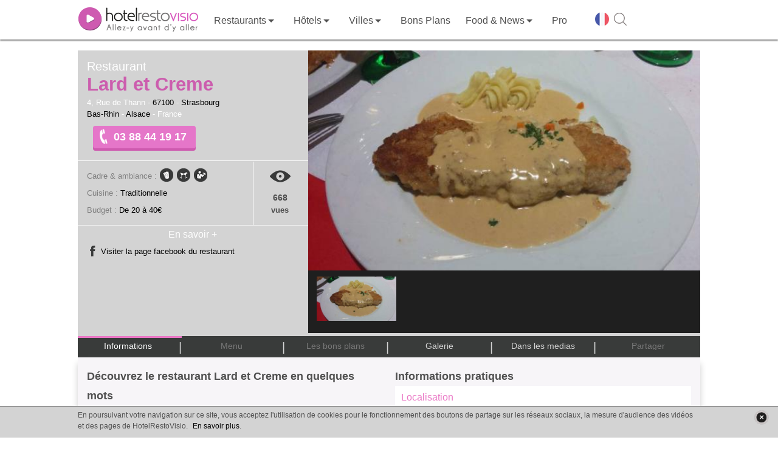

--- FILE ---
content_type: text/html; charset=UTF-8
request_url: https://www.restovisio.com/restaurant/lard-et-creme-4516.htm
body_size: 16223
content:
<!DOCTYPE html>
<html lang="fr">
	<head>
		<!--[if lt IE 9]><script src="/js/html5_createElement_for_IE.js"></script><![endif]-->
		<meta name="viewport" content="width=device-width, initial-scale=1, minimum-scale=1" />
		<meta http-equiv="content-type" content="text/html; charset=utf-8" />
		<title>Restaurant Lard et Creme à Strasbourg - HotelRestoVisio</title>
		<meta name="description" content="Découvrez le menu, les photos, les bons plans et les infos pratiques du restaurant Lard et Creme à Strasbourg au 03 88 44 19 17 et réservez en 2 clics en ligne !" />
		<meta http-equiv="X-UA-Compatible" content="IE=edge" />
											<script>var _prum={id:"50eaf36294fe9cbf34000001"};var PRUM_EPISODES=PRUM_EPISODES||{};PRUM_EPISODES.q=[];PRUM_EPISODES.mark=function(b,a){PRUM_EPISODES.q.push(["mark",b,a||new Date().getTime()])};PRUM_EPISODES.measure=function(b,a,b){PRUM_EPISODES.q.push(["measure",b,a,b||new Date().getTime()])};PRUM_EPISODES.done=function(a){PRUM_EPISODES.q.push(["done",a])};PRUM_EPISODES.mark("firstbyte");(function(){var b=document.getElementsByTagName("script")[0];var a=document.createElement("script");a;a.async=true;a.charset="UTF-8";a.src="//rum-static.pingdom.net/prum.min.js";b.parentNode.insertBefore(a,b)})();</script>
									<link media="screen" href="/pack/css?f=smoothness/jquery-ui-1.9.1.custom.css,simplemodal.css,font_muli.css,font-awesome/css/font-awesome.css,b2c_waterline.css?v=1.66,b2c.css?v=1.66,owl_carousel/owl.carousel.css,jquery_plugins/jquery.fancybox.css,jquery_plugins/jquery.fancybox-thumbs.css,jquery_plugins/jquery.fancybox-buttons.css,b2c_establishment.css?v=1.126,hrv_jwplayer.css" rel="stylesheet" type="text/css" />		<link media="print" href="/pack/css?f=print.css,print_establishment.css" rel="stylesheet" type="text/css" />		<script>var show_member_popup = 0 ; var ga_events = [];
			        </script>
        						<script> (function(i,s,o,g,r,a,m){i['GoogleAnalyticsObject']=r;i[r]=i[r]||function(){(i[r].q=i[r].q||[]).push(arguments)},i[r].l=1*new Date();a=s.createElement(o), m=s.getElementsByTagName(o)[0];a.async=1;a.src=g;m.parentNode.insertBefore(a,m) })(window,document,'script','//www.google-analytics.com/analytics.js','ga'); ga('create', 'UA-11627177-1', 'auto'); ga('send', 'pageview');</script>
			
            								<script>IN_PRODUCTION="1";IS_MOBILE="";GOOGLE_ANALYTICS_ID="UA-11627177-1";</script>					<script src="//content.jwplatform.com/libraries/Tle9Og0m.js"></script>							<link rel="canonical" href="https://www.restovisio.com/restaurant/lard-et-creme-4516.htm" />
															<meta property="og:description" content="Le restaurant Lard et Creme, situ&eacute; &agrave; Strasbourg, vous propose aux couleurs de la r&eacute;gion, des sp&eacute;cial&amp;#8230;" />
							<meta property="og:site_name" content="RestoVisio" />
							<meta property="og:type" content="video" />
							<meta property="og:image" content="https://cdn.restovisio.com/resize/800/gallery/large/58774b57587c8-97a364452fbd7bb8d2b5329bf19ed28d.jpg" />
							<meta property="og:title" content="Restaurant Lard et Creme - Strasbourg" />
							<meta property="og:url" content="http://www.restovisio.com/restaurant/lard-et-creme-4516.htm" />
							<meta property="og:video" content="https://www.restovisio.com/new_player/player-licensed.swf?file=https%3A%2F%2Fwww.restovisio.com%2Fapi%2Fv2%2Fvideo%2Fget%3Festablishment_id%3D4516%26source%3Dfacebook%26.mp4&amp;amp;skin=https%3A%2F%2Fwww.restovisio.com%2Fnew_player%2Fskin%2Fbekle.swf&amp;amp;image=https%3A%2F%2Fcdn.restovisio.com%2Fresize%2F800%2Fgallery%2Flarge%2F58774b57587c8-97a364452fbd7bb8d2b5329bf19ed28d.jpg&amp;amp;lightcolor=FFFFFF&amp;amp;frontcolor=FFFFFF&amp;amp;backcolor=000&amp;amp;dock=true&amp;amp;controlbar=over" />
							<meta property="og:video:width" content="374" />
							<meta property="og:video:height" content="202" />
							<meta property="og:video:type" content="application/x-shockwave-flash" />
										<meta name="twitter:card" content="player" /><meta name="twitter:site" content="@RestoVisio" /><meta name="twitter:creator" content="@RestoVisio" /><meta name="twitter:image" content="https://cdn.restovisio.com/resize/800/gallery/large/58774b57587c8-97a364452fbd7bb8d2b5329bf19ed28d.jpg" /><meta name="twitter:title" content="Restaurant Lard et Creme - Strasbourg" /><meta name="twitter:description" content="Le restaurant Lard et Creme, situ&eacute; &agrave; Strasbourg, vous propose aux couleurs de la r&eacute;gion, des sp&eacute;cial&amp;#8230;" /><meta name="twitter:domain" content="http://www.restovisio.com/restaurant/lard-et-creme-4516.htm" /><meta name="twitter:player" content="https://www.restovisio.com/api/v2/video/embed?establishment_id=4516" /><meta name="twitter:player:stream" content="https://www.restovisio.com/api/v2/video/get?establishment_id=4516&amp;amp;source=web" /><meta name="twitter:player:height" content="640" /><meta name="twitter:player:width" content="480" />				<link rel="apple-touch-icon" sizes="57x57" href="/img/favicons/apple-touch-icon-57x57.png"><link rel="apple-touch-icon" sizes="60x60" href="/img/favicons/apple-touch-icon-60x60.png"><link rel="apple-touch-icon" sizes="72x72" href="/img/favicons/apple-touch-icon-72x72.png"><link rel="apple-touch-icon" sizes="76x76" href="/img/favicons/apple-touch-icon-76x76.png"><link rel="apple-touch-icon" sizes="114x114" href="/img/favicons/apple-touch-icon-114x114.png"><link rel="apple-touch-icon" sizes="120x120" href="/img/favicons/apple-touch-icon-120x120.png"><link rel="apple-touch-icon" sizes="144x144" href="/img/favicons/apple-touch-icon-144x144.png"><link rel="apple-touch-icon" sizes="152x152" href="/img/favicons/apple-touch-icon-152x152.png"><link rel="apple-touch-icon" sizes="180x180" href="/img/favicons/apple-touch-icon-180x180.png"><link rel="icon" type="image/png" href="/img/favicons/favicon-32x32.png" sizes="32x32"><link rel="icon" type="image/png" href="/img/favicons/android-chrome-192x192.png" sizes="192x192"><link rel="icon" type="image/png" href="/img/favicons/favicon-96x96.png" sizes="96x96"><link rel="icon" type="image/png" href="/img/favicons/favicon-16x16.png" sizes="16x16"><link rel="manifest" href="/img/favicons/manifest.json"><link rel="mask-icon" href="/img/favicons/safari-pinned-tab.svg" ><link rel="shortcut icon" href="/img/favicons/favicon.ico"><meta name="msapplication-TileColor" content="#ffffff"><meta name="msapplication-TileImage" content="/img/favicons/mstile-144x144.png"><meta name="theme-color" content="#ffffff">
		<meta property="fb:admins" content="1396788362,843774232,100001461613829" />
		<meta property="fb:app_id" content="380395233046" />
		<meta name="google-site-verification" content="v_n_jEgza9FnXXBwAQoBPwDyjDliMavzWImWdDvQH7g" />
		<meta name="p:domain_verify" content="f3c02d27342aa97c0044d1b2249f8968"/>
		<meta name="robots" content="noodp">

		<link rel="stylesheet" href="https://unpkg.com/leaflet@1.4.0/dist/leaflet.css"
		integrity="sha512-puBpdR0798OZvTTbP4A8Ix/l+A4dHDD0DGqYW6RQ+9jxkRFclaxxQb/SJAWZfWAkuyeQUytO7+7N4QKrDh+drA=="
		crossorigin=""/>
		<script src="https://unpkg.com/leaflet@1.4.0/dist/leaflet.js"
		integrity="sha512-QVftwZFqvtRNi0ZyCtsznlKSWOStnDORoefr1enyq5mVL4tmKB3S/EnC3rRJcxCPavG10IcrVGSmPh6Qw5lwrg=="
		crossorigin=""></script>



	</head>
		<body  class="body_establishmentpage">

		<div id="fb-root"></div>

							
						<div id="wrapper">
																							<header id="header_wrapper" class="header_wrapper atr" data-gc="Navigation_B2C" data-ga="Click_Header">
        <div class="skhead_mob">
        <div class="mid_head">
            <div class="mid_head_content wrap">

                <div id="head_secondary_nav">
                    <a id="mobile_nav" title="Menu" href="javascript:void(0);" class="gtr" data-gl="btn menu mobile">
                        <span class="sprite_b2c menu"></span>
                    </a>

                    <a id="logo_HRV" href="/" title="HotelRestoVisio" class="gtr" data-gl="btn home">
                        <img src="/img/b2c/common/logo.png" alt="HotelRestoVisio"/>
                    </a>

                    <div id="head_secondary_connect">
                        
                        <div id="mobile_lang">
                            <span class="gg-pl-lang">
                                <span class="sg2"></span>
                            </span>
                        </div>
                        

                        <div id="mobile_search">
                            <a  title="Recherche" href="javascript:void(0);" class="gtr btn-sh-fl" data-gl="btn search mobile">
                                <span class="sprite_b2c search"></span>
                            </a>
                        </div>
                    </div>


                </div>
                <div class="clear"></div> 
            </div>
        </div>
        <div class="skhead_dkp">
            <div class="navigation_head">
                <div class="navigation wrap">
                    <nav id="menu_nav" class="menu_nav">
                        
<ul class="menu_nav_ul menu_nav_1" data-glp="menu_nav xxl">
            
        <li class="menu_nav_li menu_nav_home " data-level-name="home">

            <a href="/" 
                class="gtr">
                
                                    <span class="icon_nav sprite_b2c icone_home"></span>

                
                <span class="mnln">
                                        Accueil                </span>
                                    <img id="logo_HRV_head" src="/img/b2c/common/logoblk.png" alt="HotelRestoVisio">
                            </a>
       
                     </li>

            
        <li class="menu_nav_li nav_responsive menu_nav_login " data-level-name="login">

            <a href="https://www.restovisio.com/auth/login" 
                class="gtr">
                
                                    <span class="icon_nav sprite_b2c icone_login"></span>

                
                <span class="mnln">
                                        Se connecter                </span>
                            </a>
       
                     </li>

            
        <li class="menu_nav_li menu_nav_restaurant " data-level-name="restaurant">

            <a href="/restaurant" 
                class="menu_sublevel gtr">
                
                                    <span class="icon_nav sprite_b2c icone_restaurant"></span>

                
                <span class="mnln">
                                        Restaurants                </span>
                            </a>
       
                            <span class="lk_mobile_submenu"><span class="arrow_nav"></span></span>

                                     </li>

            
        <li class="menu_nav_li menu_nav_hotel " data-level-name="hotel">

            <a href="/hotel" 
                class="menu_sublevel gtr">
                
                                    <span class="icon_nav sprite_b2c icone_hotel"></span>

                
                <span class="mnln">
                                        Hôtels                </span>
                            </a>
       
                            <span class="lk_mobile_submenu"><span class="arrow_nav"></span></span>

                                     </li>

            
        <li class="menu_nav_li nav_no_link menu_nav_ville " data-level-name="ville">

            <a href="javascript:void(0);" 
                class="menu_sublevel gtr">
                
                                    <span class="icon_nav sprite_b2c icone_ville"></span>

                
                <span class="mnln">
                                        Villes                </span>
                            </a>
       
                            <span class="lk_mobile_submenu"><span class="arrow_nav"></span></span>

                                     </li>

            
        <li class="menu_nav_li menu_nav_offers " data-level-name="offers">

            <a href="/bons-plans.htm" 
                class="gtr">
                
                                    <span class="icon_nav sprite_b2c icone_offers"></span>

                
                <span class="mnln">
                                        Bons Plans                </span>
                            </a>
       
                     </li>

                    
        <li class="menu_nav_li menu_nav_editos " data-level-name="editos">

            <a href="/blog/" 
                class="menu_sublevel gtr">
                
                                    <span class="icon_nav sprite_b2c icone_editos"></span>

                
                <span class="mnln">
                                        Food & News                </span>
                            </a>
       
                            <span class="lk_mobile_submenu"><span class="arrow_nav"></span></span>

                                     </li>

            
        <li class="menu_nav_li nav_responsive nav_icon_desktop menu_nav_search " data-level-name="search">

            <a href="/search?sq=&amp;universe_id=0&amp;location=&amp;geoloc=0" 
                class="gtr">
                
                                    <span class="icon_nav sprite_b2c icone_search"></span>

                
                <span class="mnln">
                                        Recherche                </span>
                            </a>
       
                     </li>

            
        <li class="menu_nav_li menu_nav_solution_pro " data-level-name="solution_pro">

            <a href="https://www.restovisio.com/pro" 
                class="gtr">
                
                                    <span class="icon_nav sprite_b2c icone_solution_pro"></span>

                
                <span class="mnln">
                                            <span class="mnln_mob">Solutions </span>
                                        Pro                </span>
                            </a>
       
                     </li>

            
        <li class="menu_nav_li nav_responsive nav_icon_desktop menu_nav_newsletter " data-level-name="newsletter">

            <a href="/newsletter/register" 
                class="gtr">
                
                                    <span class="icon_nav sprite_b2c icone_newsletter"></span>

                
                <span class="mnln">
                                        Newsletter                </span>
                            </a>
       
                     </li>

            
        <li class="menu_nav_li nav_responsive menu_nav_about " data-level-name="about">

            <a href="https://www.restovisio.com/pro/about" 
                class="gtr">
                
                                    <span class="icon_nav sprite_b2c icone_about"></span>

                
                <span class="mnln">
                                        À propos                </span>
                            </a>
       
                     </li>

                            
        <li class="menu_nav_li nav_responsive menu_nav_contact " data-level-name="contact">

            <a href="/contact" 
                class="gtr">
                
                                    <span class="icon_nav sprite_b2c icone_contact"></span>

                
                <span class="mnln">
                                        Nous contacter                </span>
                            </a>
       
                     </li>

            
        <li class="menu_nav_li nav_responsive menu_nav_legal " data-level-name="legal">

            <a href="/legal" 
                class="gtr">
                
                                    <span class="icon_nav sprite_b2c icone_legal"></span>

                
                <span class="mnln">
                                        Mentions légales                </span>
                            </a>
       
                     </li>

                                                                                                            
            <li class="mnli-end">
            <span  title="Changer de langue" class="gg-pl-lang">
                <span class="sg2"></span>
            </span>

            

            <a href="javascript:void(0);" title="Rechercher" class="btn-sh-fl">
                <span class="sg2 sg2-sh"></span>
            </a>
        </li>
    
</ul>

    <div class="sub_menu_sections">
                    <div class="sub_menu_nav sub_menu_nav_1 sub_menu_nav_restaurant">
    <div class="smn_wr">
        <div class="lk_mobile_submenu"><span class="arrow_nav left"></span> Fermer</div>
        <div class="smnwr wrap">
                                                        
                
                <div class="sub_menu_nav_level_1 levl_category accordion_sub_menu" >

                                            <div class="title_sub_nav">
                            <span class="title_level">
                                Par ambiance                            </span>
                                                            <span class="sprite_b2c icon_accordion open"></span>
                                                    </div>
                    
                    
<ul class="menu_nav_ul menu_nav_2" data-glp="menu_nav xxl">
            
        <li class="menu_nav_li">

            <a href="/restaurant/category-romantic.htm" 
                class="gtr">
                
                
                <span class="mnln">
                                        Romantique                </span>
                            </a>
       
                     </li>

            
        <li class="menu_nav_li">

            <a href="/restaurant/category-business.htm" 
                class="gtr">
                
                
                <span class="mnln">
                                        Business                </span>
                            </a>
       
                     </li>

            
        <li class="menu_nav_li">

            <a href="/fr-meilleur-restaurant-traditionnel.htm" 
                class="gtr">
                
                
                <span class="mnln">
                                        Traditionnel                </span>
                            </a>
       
                     </li>

            
        <li class="menu_nav_li">

            <a href="/restaurant/category-terrasse.htm" 
                class="gtr">
                
                
                <span class="mnln">
                                        Terrasse                </span>
                            </a>
       
                     </li>

            
        <li class="menu_nav_li">

            <a href="/fr-restaurant-gastronomique.htm" 
                class="gtr">
                
                
                <span class="mnln">
                                        Gastronomique                </span>
                            </a>
       
                     </li>

            
        <li class="menu_nav_li">

            <a href="/restaurant/category-convivial.htm" 
                class="gtr">
                
                
                <span class="mnln">
                                        Convivial                </span>
                            </a>
       
                     </li>

            
        <li class="menu_nav_li">

            <a href="/restaurant/category-insolite.htm" 
                class="gtr">
                
                
                <span class="mnln">
                                        Insolite                </span>
                            </a>
       
                     </li>

            
        <li class="menu_nav_li">

            <a href="/restaurant/category-dansant.htm" 
                class="gtr">
                
                
                <span class="mnln">
                                        Dansant                </span>
                            </a>
       
                     </li>

            
        <li class="menu_nav_li">

            <a href="/restaurant/category-lounge.htm" 
                class="gtr">
                
                
                <span class="mnln">
                                        Lounge                </span>
                            </a>
       
                     </li>

            
        <li class="menu_nav_li">

            <a href="/restaurant/category-chic.htm" 
                class="gtr">
                
                
                <span class="mnln">
                                        Chic                </span>
                            </a>
       
                     </li>

            
        <li class="menu_nav_li">

            <a href="/restaurant/category-au-vert.htm" 
                class="gtr">
                
                
                <span class="mnln">
                                        Au vert                </span>
                            </a>
       
                     </li>

            
        <li class="menu_nav_li">

            <a href="/restaurant/category-sport-evenement.htm" 
                class="gtr">
                
                
                <span class="mnln">
                                        Sport / événement                </span>
                            </a>
       
                     </li>

            
        <li class="menu_nav_li">

            <a href="/restaurant/category-brasserie-bistrot.htm" 
                class="gtr">
                
                
                <span class="mnln">
                                        Brasserie / Bistrot                </span>
                            </a>
       
                     </li>

            
        <li class="menu_nav_li">

            <a href="/restaurant/category-bar-a-vin.htm" 
                class="gtr">
                
                
                <span class="mnln">
                                        Bar à vin                </span>
                            </a>
       
                     </li>

            
        <li class="menu_nav_li">

            <a href="/restaurant/category-bord-de-mer.htm" 
                class="gtr">
                
                
                <span class="mnln">
                                        Bord de mer                </span>
                            </a>
       
                     </li>

            
        <li class="menu_nav_li">

            <a href="/restaurant/category-montagne.htm" 
                class="gtr">
                
                
                <span class="mnln">
                                        Montagne                </span>
                            </a>
       
                     </li>

    
    
</ul>


                </div>
                                            
                
                <div class="sub_menu_nav_level_1 levl_cook accordion_sub_menu" >

                                            <div class="title_sub_nav">
                            <span class="title_level">
                                Par cuisine                            </span>
                                                            <span class="sprite_b2c icon_accordion close"></span>
                                                    </div>
                    
                    
<ul class="menu_nav_ul menu_nav_2" data-glp="menu_nav xxl">
            
        <li class="menu_nav_li">

            <a href="/restaurant/cuisine-africaine.htm" 
                class="gtr">
                
                
                <span class="mnln">
                                        Africaine                </span>
                            </a>
       
                     </li>

            
        <li class="menu_nav_li">

            <a href="/restaurant/cuisine-espagnole.htm" 
                class="gtr">
                
                
                <span class="mnln">
                                        Espagnole                </span>
                            </a>
       
                     </li>

            
        <li class="menu_nav_li">

            <a href="/restaurant/cuisine-mediterraneenne.htm" 
                class="gtr">
                
                
                <span class="mnln">
                                        Mediterranéenne                </span>
                            </a>
       
                     </li>

            
        <li class="menu_nav_li">

            <a href="/restaurant/cuisine-alsacienne.htm" 
                class="gtr">
                
                
                <span class="mnln">
                                        Alsacienne                </span>
                            </a>
       
                     </li>

            
        <li class="menu_nav_li">

            <a href="/restaurant/cuisine-francaise.htm" 
                class="gtr">
                
                
                <span class="mnln">
                                        Française                </span>
                            </a>
       
                     </li>

            
        <li class="menu_nav_li">

            <a href="/restaurant/cuisine-orientale.htm" 
                class="gtr">
                
                
                <span class="mnln">
                                        Orientale                </span>
                            </a>
       
                     </li>

            
        <li class="menu_nav_li">

            <a href="/restaurant/cuisine-americaine.htm" 
                class="gtr">
                
                
                <span class="mnln">
                                        Américaine                </span>
                            </a>
       
                     </li>

            
        <li class="menu_nav_li">

            <a href="/restaurant/cuisine-franco-asiatique.htm" 
                class="gtr">
                
                
                <span class="mnln">
                                        Franco-asiatique                </span>
                            </a>
       
                     </li>

            
        <li class="menu_nav_li">

            <a href="/restaurant/cuisine-russe.htm" 
                class="gtr">
                
                
                <span class="mnln">
                                        Russe                </span>
                            </a>
       
                     </li>

            
        <li class="menu_nav_li">

            <a href="/restaurant/cuisine-anglaise.htm" 
                class="gtr">
                
                
                <span class="mnln">
                                        Anglaise                </span>
                            </a>
       
                     </li>

            
        <li class="menu_nav_li">

            <a href="/restaurant/cuisine-grecque.htm" 
                class="gtr">
                
                
                <span class="mnln">
                                        Grecque                </span>
                            </a>
       
                     </li>

            
        <li class="menu_nav_li">

            <a href="/restaurant/cuisine-thailandaise.htm" 
                class="gtr">
                
                
                <span class="mnln">
                                        Thaïlandaise                </span>
                            </a>
       
                     </li>

            
        <li class="menu_nav_li">

            <a href="/restaurant/cuisine-asiatique.htm" 
                class="gtr">
                
                
                <span class="mnln">
                                        Asiatique                </span>
                            </a>
       
                     </li>

            
        <li class="menu_nav_li">

            <a href="/restaurant/cuisine-guinguette.htm" 
                class="gtr">
                
                
                <span class="mnln">
                                        Guinguette                </span>
                            </a>
       
                     </li>

            
        <li class="menu_nav_li">

            <a href="/restaurant/cuisine-thailandaise-et-laotienne.htm" 
                class="gtr">
                
                
                <span class="mnln">
                                        Thaïlandaise et Laotienne                </span>
                            </a>
       
                     </li>

            
        <li class="menu_nav_li">

            <a href="/restaurant/cuisine-bio.htm" 
                class="gtr">
                
                
                <span class="mnln">
                                        Bio                </span>
                            </a>
       
                     </li>

            
        <li class="menu_nav_li">

            <a href="/restaurant/cuisine-indienne.htm" 
                class="gtr">
                
                
                <span class="mnln">
                                        Indienne                </span>
                            </a>
       
                     </li>

            
        <li class="menu_nav_li">

            <a href="/restaurant/cuisine-traditionnelle.htm" 
                class="gtr">
                
                
                <span class="mnln">
                                        Traditionnelle                </span>
                            </a>
       
                     </li>

            
        <li class="menu_nav_li">

            <a href="/restaurant/cuisine-bouchon-lyonnais.htm" 
                class="gtr">
                
                
                <span class="mnln">
                                        Bouchon Lyonnais                </span>
                            </a>
       
                     </li>

            
        <li class="menu_nav_li">

            <a href="/restaurant/cuisine-indochinois-cambodge-viet-lao.htm" 
                class="gtr">
                
                
                <span class="mnln">
                                        Indochinois (cambodge, viet, lao)                </span>
                            </a>
       
                     </li>

            
        <li class="menu_nav_li">

            <a href="/restaurant/cuisine-tunisienne.htm" 
                class="gtr">
                
                
                <span class="mnln">
                                        Tunisienne                </span>
                            </a>
       
                     </li>

            
        <li class="menu_nav_li">

            <a href="/restaurant/cuisine-chinoise.htm" 
                class="gtr">
                
                
                <span class="mnln">
                                        Chinoise                </span>
                            </a>
       
                     </li>

            
        <li class="menu_nav_li">

            <a href="/restaurant/cuisine-italienne.htm" 
                class="gtr">
                
                
                <span class="mnln">
                                        Italienne                </span>
                            </a>
       
                     </li>

            
        <li class="menu_nav_li">

            <a href="/restaurant/cuisine-variee.htm" 
                class="gtr">
                
                
                <span class="mnln">
                                        Variée                </span>
                            </a>
       
                     </li>

            
        <li class="menu_nav_li">

            <a href="/restaurant/cuisine-colombienne.htm" 
                class="gtr">
                
                
                <span class="mnln">
                                        Colombienne                </span>
                            </a>
       
                     </li>

            
        <li class="menu_nav_li">

            <a href="/restaurant/cuisine-japonaise.htm" 
                class="gtr">
                
                
                <span class="mnln">
                                        Japonaise                </span>
                            </a>
       
                     </li>

            
        <li class="menu_nav_li">

            <a href="/restaurant/cuisine-vietnamienne.htm" 
                class="gtr">
                
                
                <span class="mnln">
                                        Vietnamienne                </span>
                            </a>
       
                     </li>

            
        <li class="menu_nav_li">

            <a href="/restaurant/cuisine-cubaine.htm" 
                class="gtr">
                
                
                <span class="mnln">
                                        Cubaine                </span>
                            </a>
       
                     </li>

            
        <li class="menu_nav_li">

            <a href="/restaurant/cuisine-libanaise.htm" 
                class="gtr">
                
                
                <span class="mnln">
                                        Libanaise                </span>
                            </a>
       
                     </li>

            
        <li class="menu_nav_li">

            <a href="/restaurant/cuisine-cuisine-du-monde.htm" 
                class="gtr">
                
                
                <span class="mnln">
                                        Cuisine du monde                </span>
                            </a>
       
                     </li>

            
        <li class="menu_nav_li">

            <a href="/restaurant/cuisine-marocaine.htm" 
                class="gtr">
                
                
                <span class="mnln">
                                        Marocaine                </span>
                            </a>
       
                     </li>

    
    
</ul>


                </div>
                                    </div>
    </div>
</div>                     <div class="sub_menu_nav sub_menu_nav_1 sub_menu_nav_hotel">
    <div class="smn_wr">
        <div class="lk_mobile_submenu"><span class="arrow_nav left"></span> Fermer</div>
        <div class="smnwr wrap">
                                                        
                
                <div class="sub_menu_nav_level_1 levl_category accordion_sub_menu" >

                                            <div class="title_sub_nav">
                            <span class="title_level">
                                Par ambiance                            </span>
                                                            <span class="sprite_b2c icon_accordion open"></span>
                                                    </div>
                    
                    
<ul class="menu_nav_ul menu_nav_2" data-glp="menu_nav xxl">
            
        <li class="menu_nav_li">

            <a href="/hotel+romantique.htm" 
                class="gtr">
                
                
                <span class="mnln">
                                        Romantique                </span>
                            </a>
       
                     </li>

            
        <li class="menu_nav_li">

            <a href="/hotel/category-business.htm" 
                class="gtr">
                
                
                <span class="mnln">
                                        Business                </span>
                            </a>
       
                     </li>

            
        <li class="menu_nav_li">

            <a href="/hotel+traditionnel.htm" 
                class="gtr">
                
                
                <span class="mnln">
                                        Traditionnel                </span>
                            </a>
       
                     </li>

            
        <li class="menu_nav_li">

            <a href="/hotel+aquatique.htm" 
                class="gtr">
                
                
                <span class="mnln">
                                        Piscine                </span>
                            </a>
       
                     </li>

            
        <li class="menu_nav_li">

            <a href="/hotel/category-convivial.htm" 
                class="gtr">
                
                
                <span class="mnln">
                                        Convivial                </span>
                            </a>
       
                     </li>

            
        <li class="menu_nav_li">

            <a href="/hotel/category-insolite.htm" 
                class="gtr">
                
                
                <span class="mnln">
                                        Insolite                </span>
                            </a>
       
                     </li>

            
        <li class="menu_nav_li">

            <a href="/hotel/category-lounge.htm" 
                class="gtr">
                
                
                <span class="mnln">
                                        Lounge                </span>
                            </a>
       
                     </li>

            
        <li class="menu_nav_li">

            <a href="/hotel/category-au-vert.htm" 
                class="gtr">
                
                
                <span class="mnln">
                                        Au vert                </span>
                            </a>
       
                     </li>

            
        <li class="menu_nav_li">

            <a href="/hotel/category-sport-evenement.htm" 
                class="gtr">
                
                
                <span class="mnln">
                                        Sport/événement                </span>
                            </a>
       
                     </li>

            
        <li class="menu_nav_li">

            <a href="/hotel/category-bord-de-mer.htm" 
                class="gtr">
                
                
                <span class="mnln">
                                        Bord de mer                </span>
                            </a>
       
                     </li>

            
        <li class="menu_nav_li">

            <a href="/hotel/category-montagne.htm" 
                class="gtr">
                
                
                <span class="mnln">
                                        Montagne                </span>
                            </a>
       
                     </li>

    
    
</ul>


                </div>
                                            
                
                <div class="sub_menu_nav_level_1 levl_star accordion_sub_menu" >

                                            <div class="title_sub_nav">
                            <span class="title_level">
                                Par étoile                            </span>
                                                            <span class="sprite_b2c icon_accordion close"></span>
                                                    </div>
                    
                    
<ul class="menu_nav_ul menu_nav_2" data-glp="menu_nav xxl">
            
        <li class="menu_nav_li">

            <a href="/hotel/etoile-1.htm" 
                class="gtr">
                
                
                <span class="mnln">
                                        1 étoile                </span>
                            </a>
       
                     </li>

            
        <li class="menu_nav_li">

            <a href="/hotel/etoile-2.htm" 
                class="gtr">
                
                
                <span class="mnln">
                                        2 étoiles                </span>
                            </a>
       
                     </li>

            
        <li class="menu_nav_li">

            <a href="/hotel/etoile-3.htm" 
                class="gtr">
                
                
                <span class="mnln">
                                        3 étoiles                </span>
                            </a>
       
                     </li>

            
        <li class="menu_nav_li">

            <a href="/hotel/etoile-4.htm" 
                class="gtr">
                
                
                <span class="mnln">
                                        4 étoiles                </span>
                            </a>
       
                     </li>

            
        <li class="menu_nav_li">

            <a href="/hotel/etoile-5.htm" 
                class="gtr">
                
                
                <span class="mnln">
                                        5 étoiles                </span>
                            </a>
       
                     </li>

    
    
</ul>


                </div>
                                    </div>
    </div>
</div>                     <div class="sub_menu_nav sub_menu_nav_1 sub_menu_nav_ville">
    <div class="smn_wr">
        <div class="lk_mobile_submenu"><span class="arrow_nav left"></span> Fermer</div>
        <div class="smnwr wrap">
                                                        
                
                <div class="sub_menu_nav_level_1 levl_region accordion_sub_menu" >

                                            <div class="title_sub_nav">
                            <span class="title_level">
                                Par région                            </span>
                                                            <span class="sprite_b2c icon_accordion open"></span>
                                                    </div>
                    
                    
<ul class="menu_nav_ul menu_nav_2" data-glp="menu_nav xxl">
            
        <li class="menu_nav_li">

            <a href="/paris-et-region" 
                class="gtr">
                
                
                <span class="mnln">
                                        Paris et sa région                </span>
                            </a>
       
                     </li>

            
        <li class="menu_nav_li">

            <a href="/marseille-et-region" 
                class="gtr">
                
                
                <span class="mnln">
                                        Marseille et sa région                </span>
                            </a>
       
                     </li>

            
        <li class="menu_nav_li">

            <a href="/bordeaux-et-region" 
                class="gtr">
                
                
                <span class="mnln">
                                        Bordeaux et sa région                </span>
                            </a>
       
                     </li>

            
        <li class="menu_nav_li">

            <a href="/rennes-et-region" 
                class="gtr">
                
                
                <span class="mnln">
                                        Rennes et sa région                </span>
                            </a>
       
                     </li>

            
        <li class="menu_nav_li">

            <a href="/lille-et-region" 
                class="gtr">
                
                
                <span class="mnln">
                                        Lille et sa région                </span>
                            </a>
       
                     </li>

            
        <li class="menu_nav_li">

            <a href="/lyon-et-region" 
                class="gtr">
                
                
                <span class="mnln">
                                        Lyon et sa région                </span>
                            </a>
       
                     </li>

            
        <li class="menu_nav_li">

            <a href="/nantes-et-region" 
                class="gtr">
                
                
                <span class="mnln">
                                        Nantes et sa région                </span>
                            </a>
       
                     </li>

            
        <li class="menu_nav_li">

            <a href="/strasbourg-et-region" 
                class="gtr">
                
                
                <span class="mnln">
                                        Strasbourg et sa région                </span>
                            </a>
       
                     </li>

            
        <li class="menu_nav_li">

            <a href="/toulouse-et-region" 
                class="gtr">
                
                
                <span class="mnln">
                                        Toulouse et sa région                </span>
                            </a>
       
                     </li>

                                                                                                    
    
</ul>


                </div>
                                            
                
                <div class="sub_menu_nav_level_1 levl_city accordion_sub_menu" >

                                            <div class="title_sub_nav">
                            <span class="title_level">
                                Par ville                            </span>
                                                            <span class="sprite_b2c icon_accordion close"></span>
                                                    </div>
                    
                    
<ul class="menu_nav_ul menu_nav_2" data-glp="menu_nav xxl">
            
        <li class="menu_nav_li">

            <a href="/restaurant/ville-amiens.htm" 
                class="gtr">
                
                
                <span class="mnln">
                                        Amiens                </span>
                            </a>
       
                     </li>

            
        <li class="menu_nav_li">

            <a href="/restaurant/ville-limoges.htm" 
                class="gtr">
                
                
                <span class="mnln">
                                        Limoges                </span>
                            </a>
       
                     </li>

            
        <li class="menu_nav_li">

            <a href="/fr-restaurant-paris.htm" 
                class="gtr">
                
                
                <span class="mnln">
                                        Paris                </span>
                            </a>
       
                     </li>

            
        <li class="menu_nav_li">

            <a href="/restaurant/ville-besancon.htm" 
                class="gtr">
                
                
                <span class="mnln">
                                        Besançon                </span>
                            </a>
       
                     </li>

            
        <li class="menu_nav_li">

            <a href="/restaurant/ville-lyon.htm" 
                class="gtr">
                
                
                <span class="mnln">
                                        Lyon                </span>
                            </a>
       
                     </li>

            
        <li class="menu_nav_li">

            <a href="/restaurant/ville-poitiers.htm" 
                class="gtr">
                
                
                <span class="mnln">
                                        Poitiers                </span>
                            </a>
       
                     </li>

            
        <li class="menu_nav_li">

            <a href="/restaurant/ville-bordeaux.htm" 
                class="gtr">
                
                
                <span class="mnln">
                                        Bordeaux                </span>
                            </a>
       
                     </li>

            
        <li class="menu_nav_li">

            <a href="/restaurant/ville-marseille.htm" 
                class="gtr">
                
                
                <span class="mnln">
                                        Marseille                </span>
                            </a>
       
                     </li>

            
        <li class="menu_nav_li">

            <a href="/restaurant/ville-reims.htm" 
                class="gtr">
                
                
                <span class="mnln">
                                        Reims                </span>
                            </a>
       
                     </li>

            
        <li class="menu_nav_li">

            <a href="/restaurant/ville-caen.htm" 
                class="gtr">
                
                
                <span class="mnln">
                                        Caen                </span>
                            </a>
       
                     </li>

            
        <li class="menu_nav_li">

            <a href="/restaurant/ville-metz.htm" 
                class="gtr">
                
                
                <span class="mnln">
                                        Metz                </span>
                            </a>
       
                     </li>

            
        <li class="menu_nav_li">

            <a href="/restaurant/ville-rennes.htm" 
                class="gtr">
                
                
                <span class="mnln">
                                        Rennes                </span>
                            </a>
       
                     </li>

            
        <li class="menu_nav_li">

            <a href="/restaurant/ville-clermont-ferrand.htm" 
                class="gtr">
                
                
                <span class="mnln">
                                        Clermont-Ferrand                </span>
                            </a>
       
                     </li>

            
        <li class="menu_nav_li">

            <a href="/restaurant/ville-montpellier.htm" 
                class="gtr">
                
                
                <span class="mnln">
                                        Montpellier                </span>
                            </a>
       
                     </li>

            
        <li class="menu_nav_li">

            <a href="/restaurant/ville-rouen.htm" 
                class="gtr">
                
                
                <span class="mnln">
                                        Rouen                </span>
                            </a>
       
                     </li>

            
        <li class="menu_nav_li">

            <a href="/restaurant/ville-dijon.htm" 
                class="gtr">
                
                
                <span class="mnln">
                                        Dijon                </span>
                            </a>
       
                     </li>

            
        <li class="menu_nav_li">

            <a href="/restaurant/ville-nantes.htm" 
                class="gtr">
                
                
                <span class="mnln">
                                        Nantes                </span>
                            </a>
       
                     </li>

            
        <li class="menu_nav_li">

            <a href="/restaurant/ville-strasbourg.htm" 
                class="gtr">
                
                
                <span class="mnln">
                                        Strasbourg                </span>
                            </a>
       
                     </li>

            
        <li class="menu_nav_li">

            <a href="/restaurant/ville-lille.htm" 
                class="gtr">
                
                
                <span class="mnln">
                                        Lille                </span>
                            </a>
       
                     </li>

            
        <li class="menu_nav_li">

            <a href="/restaurant/ville-orleans.htm" 
                class="gtr">
                
                
                <span class="mnln">
                                        Orléans                </span>
                            </a>
       
                     </li>

            
        <li class="menu_nav_li">

            <a href="/restaurant/ville-toulouse.htm" 
                class="gtr">
                
                
                <span class="mnln">
                                        Toulouse                </span>
                            </a>
       
                     </li>

    
    
</ul>


                </div>
                                    </div>
    </div>
</div>                     <div class="sub_menu_nav sub_menu_nav_1 sub_menu_nav_editos">
    <div class="smn_wr">
        <div class="lk_mobile_submenu"><span class="arrow_nav left"></span> Fermer</div>
        <div class="smnwr wrap">
                                                        
                
                <div class="sub_menu_nav_level_1 levl_carte accordion_sub_menu" >

                                            <div class="title_sub_nav">
                            <span class="title_level">
                                À la carte                            </span>
                                                            <span class="sprite_b2c icon_accordion open"></span>
                                                    </div>
                    
                    
<ul class="menu_nav_ul menu_nav_2" data-glp="menu_nav xxl">
            
        <li class="menu_nav_li">

            <a href="https://www.restovisio.com/blog/a-la-carte/le-vin-sans-alcool-une-revolution-dans-lart-de-la-vinification/" 
                class="gtr">
                
                
                <span class="mnln">
                                        Le Vin Sans Alcool : Une Révolution dans l’Art de la Vinification                </span>
                            </a>
       
                     </li>

            
        <li class="menu_nav_li">

            <a href="https://www.restovisio.com/blog/actualites-culinaires/soiree-mexicaine-les-5-plats-a-realiser/" 
                class="gtr">
                
                
                <span class="mnln">
                                        Soirée mexicaine : Les 5 plats à réaliser                </span>
                            </a>
       
                     </li>

            
        <li class="menu_nav_li">

            <a href="http://www.restovisio.com/blog/category/a-la-carte/" 
                class="gtr">
                
                
                <span class="mnln">
                                        Voir plus                </span>
                            </a>
       
                     </li>

    
    
</ul>


                </div>
                                            
                
                <div class="sub_menu_nav_level_1 levl_actu accordion_sub_menu" >

                                            <div class="title_sub_nav">
                            <span class="title_level">
                                Actualités                            </span>
                                                            <span class="sprite_b2c icon_accordion close"></span>
                                                    </div>
                    
                    
<ul class="menu_nav_ul menu_nav_2" data-glp="menu_nav xxl">
            
        <li class="menu_nav_li">

            <a href="https://www.restovisio.com/blog/actualites-culinaires/calendrier-de-lavent/cette-annee-pensez-calendrier-de-lavent-artisanal/" 
                class="gtr">
                
                
                <span class="mnln">
                                        Cette année, pensez calendrier de l’Avent artisanal                </span>
                            </a>
       
                     </li>

            
        <li class="menu_nav_li">

            <a href="https://www.restovisio.com/blog/actualites-culinaires/soiree-mexicaine-les-5-plats-a-realiser/" 
                class="gtr">
                
                
                <span class="mnln">
                                        Soirée mexicaine : Les 5 plats à réaliser                </span>
                            </a>
       
                     </li>

            
        <li class="menu_nav_li">

            <a href="http://www.restovisio.com/blog/category/actualites-culinaires/" 
                class="gtr">
                
                
                <span class="mnln">
                                        Voir plus                </span>
                            </a>
       
                     </li>

    
    
</ul>


                </div>
                                            
                
                <div class="sub_menu_nav_level_1 levl_selec accordion_sub_menu" >

                                            <div class="title_sub_nav">
                            <span class="title_level">
                                La sélec'                            </span>
                                                            <span class="sprite_b2c icon_accordion close"></span>
                                                    </div>
                    
                    
<ul class="menu_nav_ul menu_nav_2" data-glp="menu_nav xxl">
            
        <li class="menu_nav_li">

            <a href="https://www.restovisio.com/blog/coups-de-coeur/envie-dun-diner-memorable-decouvrez-le-restaurant-peniche-marina-de-paris-une-croisiere-sur-la-seine-delicieuse-en-couple-en-famille-ou-entre-amis/" 
                class="gtr">
                
                
                <span class="mnln">
                                        Envie d’un diner mémorable ? Découvrez le restaurant péniche Marina de Paris : une croisière sur la Seine délicieuse en couple, en famille ou entre amis !                </span>
                            </a>
       
                     </li>

            
        <li class="menu_nav_li">

            <a href="https://www.restovisio.com/blog/actualites-culinaires/interview-fourniresto-specialiste-du-materiel-de-cuisine-pour-professionnels-de-la-restauration/" 
                class="gtr">
                
                
                <span class="mnln">
                                        INTERVIEW FOURNIRESTO : SPÉCIALISTE DU MATÉRIEL DE CUISINE POUR PROFESSIONNELS DE LA RESTAURATION                </span>
                            </a>
       
                     </li>

            
        <li class="menu_nav_li">

            <a href="http://www.restovisio.com/blog/category/la-selec/" 
                class="gtr">
                
                
                <span class="mnln">
                                        Voir plus                </span>
                            </a>
       
                     </li>

    
    
</ul>


                </div>
                                            
                
                <div class="sub_menu_nav_level_1 levl_interview accordion_sub_menu" >

                                            <div class="title_sub_nav">
                            <span class="title_level">
                                Recettes en vidéo                            </span>
                                                            <span class="sprite_b2c icon_accordion close"></span>
                                                    </div>
                    
                    
<ul class="menu_nav_ul menu_nav_2" data-glp="menu_nav xxl">
            
        <li class="menu_nav_li">

            <a href="https://www.restovisio.com/blog/general/recette-en-video-tartare-de-thon-salade-de-tomates-et-fraises-par-le-restaurant-tomate-cerise/" 
                class="gtr">
                
                
                <span class="mnln">
                                        Recette en vidéo : tartare de thon, salade de tomates et fraises par le restaurant Tomate Cerise !                </span>
                            </a>
       
                     </li>

            
        <li class="menu_nav_li">

            <a href="https://www.restovisio.com/blog/zoom-sur-un-chef/recette-en-video-macaron-au-chocolat-du-restaurant-ledito/" 
                class="gtr">
                
                
                <span class="mnln">
                                        Recette en vidéo : Macaron au chocolat du restaurant l’Édito                </span>
                            </a>
       
                     </li>

            
        <li class="menu_nav_li">

            <a href="http://www.restovisio.com/blog/category/zoom-sur-un-chef/" 
                class="gtr">
                
                
                <span class="mnln">
                                        Voir plus                </span>
                            </a>
       
                     </li>

    
    
</ul>


                </div>
                                    </div>
    </div>
</div>             </div>

                    </nav>
                </div>
            </div>

            
        </div>
    </div>
 </header> 									<div id="content_wrapper">
				<div id="content" class="atr" data-gc="Navigation_B2C" data-ga="Click_Etb_Lard-et-creme-4516">
											<section id="etb_section" class="establishment_page establishment_page_freemium  wrap" itemscope itemtype="http://schema.org/Restaurant" >

    <div class="establishment_row section_top section_top_playlist" >
	<div class="resp_title hide_print">
		<p class="resp_universe_name">Restaurant</p>
		<p class="resp_es_name">


			<span class="establishment_name">
                Lard et Creme                            </span>

			<span id="share_es_popup" title="Partager">
				<span class="sprite_b2c icone_share"></span>
			</span>
		</p>

		<p class="pb_player_msg_mobile hide_print">
			Si la vidéo ne démarre pas, veuillez <span class="update_player fk_a">cliquer ici</span>
		</p>
	</div>
			<div id="print_establishment_photo" class="hide_print">
							<img src="//cdn.restovisio.com/resize/800/gallery/large/58774b57587c8-97a364452fbd7bb8d2b5329bf19ed28d.jpg" alt="Lard et Creme à Strasbourg"/>
					</div>
		<div id="playlist1" class="sv_playlist ">
			
			
							
													
														<div class="imgvid image_wrap active" >
						<img id="image-main" itemprop="image" alt="Lard et Creme à Strasbourg" src="//cdn.restovisio.com/resize/600/gallery/large/58774b57587c8-97a364452fbd7bb8d2b5329bf19ed28d.jpg"/>
					</div>
				
													
				<div class="nav slide_items">
					<span class="slide-left owl-prev" >
						<span class="sg2 sg2-arrow_left"></span>
					</span>

					<div class="slide_items_container" data-page-item="4">
						
						
																			
																				<div class="thumb_image thumb slide_item active" >
								<span class="fk_a gtr" data-gl="click image">
									<img data-id="image-main" alt="Lard et Creme à Strasbourg" src="//cdn.restovisio.com/resize/300/gallery/large/58774b57587c8-97a364452fbd7bb8d2b5329bf19ed28d.jpg" />
									<span class='play'></span>
									<span class="playing"></span>
								</span>
							</div>
						
																								</div>

				    <span class="slide-right owl-next" >
						<span class="sg2 sg2-arrow_right"></span>
					</span>
					<div class="clear"></div>
				</div>

						<div class="clear"></div>

		</div>
	
	<div class="establishment_card">

		<div class="es_card_contain es_card_top">
			<div class="es_card_top_main">
				<div id="title_establishment_print">
					Restaurant Lard et Creme				</div>
				<div class="universe_name">
					Restaurant				</div>
				<div class="es_card_head">
					<h1 class="establishment_name notranslate">
						<span itemprop="name">
							Lard et Creme						</span>
                        
					</h1>
				</div>

				<p id="eh_address" class="establishment_address" >
					<span class="notranslate">
						4, Rue de Thann -
						<a class="gtr" data-gl="see zip xxx" href="/restaurant/zip-67100.htm">67100</a> -
						<a class="gtr" data-gl="see city xxx" href="/restaurant/ville-strasbourg.htm">Strasbourg</a> <br/>
													<a class="gtr" data-gl="see department xxx" href="/restaurant/departement-bas-rhin.htm">Bas-Rhin</a> -
												<a class="gtr" data-gl="see region xxx" href="/restaurant/region-alsace.htm">Alsace</a> -
						France					</span>
				</p>
				<p class="establishment_address_print">
					4, Rue de Thann<br/>
					67100 Strasbourg				</p>

								<meta itemprop="url" content="http://www.restovisio.com/restaurant/lard-et-creme-4516.htm">
			</div>

			<div class="es_card_top_booking_phone">
				<p class="establishment_phone hide_only_print">
										
                                                                        <span class="button_pink btn_phone">
                                <i class="sg2 sg2-phone"></i>
                                <span>03 88 44 19 17</span>
                            </span>
                                            
				</p>
				<p class="establishment_phone show_only_print_block">03 88 44 19 17</p>
			</div>
		</div>

		<hr class="hr_tags" />
		<div class="es_card_contain es_card_tags">
			<ul class="es_card_attr"  >
				<li>
					<span>Cadre & ambiance : </span>
																			<a href="/fr-restaurant-gastronomique.htm" class="gtr"
								data-gl="see category gastronomic" >

								<span class="sprite_b2c icon_cat_gastronomic"></span>
								<i class="show_only_print_inline"  >Gastronomique </i>
							</a>
																			<a href="/restaurant/category-convivial/ville-strasbourg.htm" class="gtr"
								data-gl="see category convivial" >

								<span class="sprite_b2c icon_cat_convivial"></span>
								<i class="show_only_print_inline"  >Convivial </i>
							</a>
																			<a href="/restaurant/category-brasserie-bistrot/ville-strasbourg.htm" class="gtr"
								data-gl="see category brasserie-bistrot" >

								<span class="sprite_b2c icon_cat_brasserie-bistrot"></span>
								<i class="show_only_print_inline"  >Brasserie / Bistrot </i>
							</a>
									</li>
									<li>
						<span>Cuisine : </span>
						<a href="/restaurant+cuisine-traditionnelle+strasbourg.htm"
							class="gtr" data-gl="see cook traditionnelle">
							Traditionnelle							<meta itemprop="servesCuisine" content="Traditionnelle">
						</a>
					</li>
				
				<li>
										<span>Budget :</span>
					<a href="/restaurant+budget-20-40+strasbourg.htm"
						class="gtr" data-gl="see price de 20 à 40€">
						De 20 à 40€						<meta itemprop="priceRange" content="De 20 à 40€">
					</a>
					<meta itemprop="currenciesAccepted" content="EUR">
				</li>
			</ul>
							<div class="es_views ">
					<span class="sg2 sg2-view_video"></span>
					<span class="es_count_views">663</span>vues				</div>
					</div>

		<hr class="hr_external" />
					<div class="es_card_contain es_card_external">
				<div class="lets_go">En savoir +</div>
				<ul class="related_links">
					
					
											<li class="rl_facebook">
							<a target="_blank" rel="noopener" data-gc="FBPageClick" data-ga="Click" data-gl="lard-et-creme-4516" rel="external" href="https://www.facebook.com/pages/RESTAURANT-LARD-ET-CREME/298874631103" class="gtr">
								<span class="sprite_b2c icone_fb_establishment"></span>
								Visiter la page facebook du restaurant							</a>
						</li>
					
					
				</ul>
				<input type="hidden" name="current_link" id ="current_link" value="http://www.restovisio.com/restaurant/lard-et-creme-4516" >
			</div>
				<div class="pb_player_msg hide_print">
			Si la vidéo ne démarre pas, veuillez <span class="fk_a update_player">cliquer ici</span>
		</div>
	</div>
	<div class="clear"></div>

	
</div>

        
    <div class="section_tab">
        <ul id="lk_tabs" class="lk_tabs hide_only_print">
                            <li class="" >
                    <a href="#infos" class="gtr" data-gl="see tab infos">
                        <span class="icon_tab sprite-tab-icone_infos"></span>
                        <span class="lk_tab_title">Informations</span>
                                            </a>
                                            <span class="separator_tab">|</span>
                                    </li>

                            <li class="inactive" >
                    <a href="#inactive" class="gtr" data-gl="see tab menu">
                        <span class="icon_tab sprite-tab-icone_menu"></span>
                        <span class="lk_tab_title">Menu</span>
                                            </a>
                                            <span class="separator_tab">|</span>
                                    </li>

                            <li class="inactive" >
                    <a href="#inactive" class="gtr" data-gl="see tab events">
                        <span class="icon_tab sprite-tab-icone_event"></span>
                        <span class="lk_tab_title">Les bons plans</span>
                                            </a>
                                            <span class="separator_tab">|</span>
                                    </li>

                            <li class="" >
                    <a href="#gallery" class="gtr" data-gl="see tab gallery">
                        <span class="icon_tab sprite-tab-icone_gallery"></span>
                        <span class="lk_tab_title">Galerie</span>
                                            </a>
                                            <span class="separator_tab">|</span>
                                    </li>

                            <li class="" >
                    <a href="#medias" class="gtr" data-gl="see tab medias">
                        <span class="sprite-tab-ic sprite-tab-icon_media"></span>
                        <span class="lk_tab_title">Dans les medias</span>
                                            </a>
                                            <span class="separator_tab">|</span>
                                    </li>

                            <li class="inactive" >
                    <a href="#inactive" class="gtr" data-gl="see tab share">
                        <span class="icon_tab sprite-tab-icone_share"></span>
                        <span class="lk_tab_title">Partager</span>
                                            </a>
                                    </li>

                    </ul>

                                
                            <span class="section_tab_title show_only_print_block">Informations</span>
            
            <div id="infos" class="tab_content ">

                                    <div class="block_50 left">
    
    
                            <div id="etb_base" class="etb_keyword">
                                    <h2>Découvrez <b>le restaurant Lard et Creme</b> en quelques mots</h2>
                                <div class="etb_base_content etb_keyword_content">
                                                                <a href="/restaurant/ville-strasbourg.htm"
                                class="gtr etb_kw "
                                data-gl="see tag  strasbourg">
                            Strasbourg                        </a>

                                                                                            <a href="/restaurants.htm"
                                class="gtr etb_kw "
                                data-gl="see tag  restaurant">
                            Restaurant                        </a>

                                                                                            <a href="/restaurant+cuisine-traditionnelle+strasbourg.htm"
                                class="gtr etb_kw "
                                data-gl="see tag  traditionnelle">
                            Cuisine Traditionnelle                        </a>

                                                                                            <a href="/fr-restaurant-gastronomique.htm"
                                class="gtr etb_kw "
                                data-gl="see tag  gastronomic">
                            Gastronomique                        </a>

                                                                                            <a href="/restaurant/category-convivial/ville-strasbourg.htm"
                                class="gtr etb_kw "
                                data-gl="see tag  convivial">
                            Convivial                        </a>

                                                                                            <a href="/restaurant/category-brasserie-bistrot/ville-strasbourg.htm"
                                class="gtr etb_kw "
                                data-gl="see tag  brasserie-bistrot">
                            Brasserie / Bistrot                        </a>

                                                                                    </div>
            </div>
            
            <div id="etb_desc" class="more_content_block">
            <b class="h2_st">Description</b>

            <div class="tg_content" itemprop="description">
                <p>Le restaurant Lard et Creme, situé à Strasbourg, vous propose aux couleurs de la région, des spécialités alsaciennes dans un cadre typique et une ambiance très chaleureuse. Lard et Creme est aussi une brasserie pour le bonheur des plus assoiffés et des amateurs de bières régionales. Rien de tel d&#39;ailleurs pour accompagner une spécialité culinaire alsacienne ! <br />
Alors n&#39;hésitez plus, au restaurant Lard et Creme votre appétit et votre budget seront comblés ! </p>

<p> </p>            </div>
            <div class="fk_a mct_btn gtr" data-gl="see more description">
                ...Lire la suite            </div>
        </div>
    
    
    </div> 
<div class="block_50 right" >
    
        <div id="etb_pratical">
        <b class="h2_st">Informations pratiques</b>

        <div class="location_content">
            <div class="location">
                <div class="h3_st">Localisation</div>

                <div id="map_canvas" style="height: 290px; " data-latitude="48.567218781" data-longitude="7.758860111">
                    Chargement de la carte ...                </div>

                <div class="block_50 left">
                                            <div class='access_infos access_infos_address notranslate'>
                            <div class="h4_st">Adresse</div>
                            <p id="location_eh" itemref="geo_eh">

                                <span id="eh_address_content" class="notranslate" itemprop="address" itemscope itemtype="http://schema.org/PostalAddress">
                                    <span itemprop="streetAddress">4, Rue de Thann</span><br/>
                                    <a href="/restaurant/zip-67100.htm" class="gtr" data-gl="see zip 67100"><span itemprop="postalCode">67100</span></a>  <span itemprop="addressLocality"><a href="/restaurant/ville-strasbourg.htm" class="gtr" data-gl="see city Strasbourg">Strasbourg</a></span><br/>
                                    <a href="/restaurant/region-alsace.htm"  class="gtr" data-gl="see region Alsace"><span itemprop="addressRegion">Alsace</span></a>  <span itemprop="addressCountry">France</span>
                                </span>
                                <span data-lk="https://www.google.fr/maps/place/4,+Rue+de+Thann+67100+Strasbourg+Alsace+France" data-target="_blank" class="button_pink flk gtr" data-gl="see google map"> Y Aller</span>

                                                                    <meta itemprop="telephone" content="03 88 44 19 17">
                                                            </p>
                        </div>
                                    </div>
                <div class="block_50 right">

                    
                    
                    
                    
                    
                                            <div class='access_infos'>
                            <div class="h4_st">Coordonnées GPS</div>
                            <span id="geo_eh" itemscope itemtype="http://schema.org/GeoCoordinates">
                                lat: <span itemprop="latitude">48.567218781</span> lng: <span itemprop="longitude">7.758860111</span>
                            </span>
                        </div>
                                     </div>

                <div class="clear"></div>
            </div>

            <div class="horaire">
                                            </div>

                            <div class="payment">
                    <div class="h3_st">Modes de paiement</div>

                                                                <ul class="block_50">
                                                            <li><span itemprop="paymentAccepted">CB | visa | mastercard</span></li>
                                                            <li><span itemprop="paymentAccepted">Titre restaurant</span></li>
                                                    </ul>
                    
                </div>
                <div class="clear"></div>

                    </div>
    </div>


            <div id="etb_services">
            <b class="h2_st">Services</b>
            <div class="services_content">

                                                    <ul class="block_50">
                                                    <li>
                                <a href="/restaurant+acces-handicape+strasbourg.htm" class="gtr" data-gl="see service Accès handicapé">
                                    Accès handicapé                                </a>
                                                            </li>
                                                    <li>
                                <a href="/restaurant+espace-terrasse+strasbourg.htm" class="gtr" data-gl="see service Terrasse">
                                    Terrasse                                </a>
                                                            </li>
                                            </ul>
                            </div>
        </div>
        <div class="clear"></div>
    
    </div>
<div class="clear"></div>
 
<div class="clear"></div>                            </div>
                                                        
            
            <div id="gallery" class="tab_content hide_print loading">

                            </div>
                                
                            <span class="section_tab_title show_only_print_block">Dans les medias</span>
            
            <div id="medias" class="tab_content ">

                                    <div class="tab_medias_content event_container">
	
	        <div class="">
	        <div id="etb_facebook">
	            <b class="h2_st">Actualités Facebook</b>
	            <div class="facebook_content">
	                <div class="fb-page" 
	                    data-href="https://www.facebook.com/pages/RESTAURANT-LARD-ET-CREME/298874631103" 
	                    data-height="700" data-width="430" data-small-header="true" 
	                    data-adapt-container-width="true"  data-hide-cover="false" 
	                    data-show-facepile="false" data-show-posts="true">
	                </div>
	            </div>
	        </div>
	    </div>
        <div class="clear"></div>
    </div>                            </div>
                    

    </div>    
    <p id="thanks_print" class="show_only_print_block">Merci et à bientôt sur <span>hotelrestovisio.com</span></p>
	<div class="clear"> </div>

</section>

<div class="clear"></div>
    <section id="more_establishments" class="zone_others_etbs hide_print" >
        <div class="more_establishments_wrapper">
            <a href="javascript:void(0);" id="top_etbm_arrow" class="close_highlight" >
                <img src="/img/b2c/common/arrow_down2_grey.png" alt="Fermer" />
            </a>

            <div class="h2_st">Les Restaurants que vous aimerez aussi pour :</div>

            
		<div class="desc-weight">
			<span class="wdist">Proximité</span>
			<span class="wprice">Budget</span>
							<span class="wcook">Cuisine</span>
						<span class="wamb">Ambiance</span>
			<span class="wcat">Envies</span>
		</div>

		<div class="slide_items">

			<span class="slide-left owl-prev" >
				<span class="sprite_b2c icone_prev"></span>
			</span>
												<div class="slide_items_container atr" data-gc="EstablishmentRelated" data-ga="Click">
									
					<div class="slide_item slide_item_0">
						<a class="slide_item_img_link gtr vid" href="/restaurant/laubergade-5296.htm" data-gl="L'Aubergade">

													  		<img class="slide_item_thumbnail lazy" src="//cdn.restovisio.com/resize/300/gallery/large/5f7ad426cf8df-a04705f878352d99a252e5e5d8404db6.jpg" alt="L'Aubergade" />
						  							</a>
						<div class="h3_st">
							<a href="/restaurant/laubergade-5296.htm" class="gtr" data-gl="L'Aubergade">
								<span>L'Aubergade</span>
							</a>
						</div>
						
							<div class="weight_estbm_other" >
								 <div class="wdist">100km</div> 																 <div class="wcook">Traditionnelle</div> 								 <div class="wamb">Brasserie | bistrot</div> 								 <div class="wcat">Convivial</div>							</div>

											</div>
														
					<div class="slide_item slide_item_1">
						<a class="slide_item_img_link gtr vid" href="/restaurant/le-pavillon-bleu-7476.htm" data-gl="Le Pavillon Bleu">

													  		<img class="slide_item_thumbnail lazy" src="//cdn.restovisio.com/resize/300/gallery/large/5b4fc10355093-0fe8f2013b462a76b82fc6bf64854fe0.jpg" alt="Le Pavillon Bleu" />
						  							</a>
						<div class="h3_st">
							<a href="/restaurant/le-pavillon-bleu-7476.htm" class="gtr" data-gl="Le Pavillon Bleu">
								<span>Le Pavillon Bleu</span>
							</a>
						</div>
						
							<div class="weight_estbm_other" >
								 <div class="wdist">140km</div> 																 <div class="wcook">Traditionnelle</div> 																 <div class="wcat">Convivial</div>							</div>

											</div>
												</div>
		    <span class="slide-right owl-next" >
				<span class="sprite_b2c icone_next"></span>
			</span>

			<div class="clear"></div>
		</div>


        </div>
    </section>


<script>

				var mapLatitude = "48.567218781";
			var mapLongitude = "7.758860111";
		    var enable_sharethis = true;
	var establishment_id ="4516";
</script>
									</div>
			</div>
										
<div class="clear"></div>
<footer id="footer_wrapper" class="footer_wrapper atr" data-gc="Navigation_B2C" data-ga="Click_Footer">
	<div id="footer_social">
        <div class="footer_social_content wrap">
            <p class="button_pink gtr" data-gl="btn newsletter" style="visibility: hidden;">
               &nbsp;
			</p>
            <span class="social_list">
		<a class="sprite_b2c btn_footer_fb gtr" target="_blank" rel="noopener" data-gl="facebook"
			href="https://www.facebook.com/HotelRestoVisio" title="Facebook">
		</a>
		<a class="sprite_b2c btn_footer_twitter gtr" target="_blank" rel="noopener" data-gl="twitter"
			href="https://twitter.com/restovisio" title="Twitter">
		</a>
		<a class="sprite_b2c btn_footer_pint gtr" target="_blank" rel="noopener" data-gl="pinterest"
			href="https://fr.pinterest.com/HRVisio/" title="Pinterest">
		</a>
		<a class="gtr lk_instgr" target="_blank" rel="noopener" data-gl="instagram"
			href="https://www.instagram.com/hotelrestovisio/" title="Instagram">
			<i class="fa fa-instagram" aria-hidden="true"></i>
		</a>
		<a class="sprite_b2c btn_footer_yt gtr" target="_blank" rel="noopener" data-gl="youtube"
			href="https://www.youtube.com/user/restovisio" title="Youtube">
		</a>
</span>        </div>
    </div>
    <div id="footer_details">
		<div class="footer_details_content wrap">
			<div id="footer_location">
				<div class="h2_st">Tous nos Lieux</div>
									<div class="block_50">
												<div class="h3_st title_bl">Restaurant</div>
						<ul class="first">
							<li>
								<a href="/restaurants.htm" class="gtr"
									data-gl="see all restaurant">
									Tous les restaurants								</a>
							</li>
															<li>
									Trouvez LE <a href="http://www.restovisio.com/fr-restaurant-paris.htm" class="gtr" data-gl="see ucat paris" >restaurant à Paris</a>, découvrez son ambiance en vidéo.
								</li>
																																						<li>
									<a href="/restaurant/ville-bordeaux.htm" class="gtr"
										data-gl="see city xxs">
										Bordeaux									</a>
								</li>
																							<li>
									<a href="/restaurant/ville-lyon.htm" class="gtr"
										data-gl="see city xxs">
										Lyon									</a>
								</li>
																							<li>
									<a href="/restaurant/ville-marseille.htm" class="gtr"
										data-gl="see city xxs">
										Marseille									</a>
								</li>
																							<li>
									<a href="/restaurant/ville-lille.htm" class="gtr"
										data-gl="see city xxs">
										Lille									</a>
								</li>
																							<li>
									<a href="/restaurant/ville-rennes.htm" class="gtr"
										data-gl="see city xxs">
										Rennes									</a>
								</li>
																							<li>
									<a href="/restaurant/ville-nantes.htm" class="gtr"
										data-gl="see city xxs">
										Nantes									</a>
								</li>
																							<li>
									<a href="/restaurant/ville-strasbourg.htm" class="gtr"
										data-gl="see city xxs">
										Strasbourg									</a>
								</li>
																							<li>
									<a href="/restaurant/ville-biarritz.htm" class="gtr"
										data-gl="see city xxs">
										Biarritz									</a>
								</li>
																							<li>
									<a href="/restaurant/ville-toulouse.htm" class="gtr"
										data-gl="see city xxs">
										Toulouse									</a>
								</li>
																							<li>
									<a href="/restaurant/ville-nice.htm" class="gtr"
										data-gl="see city xxs">
										Nice									</a>
								</li>
														<li>
								<a href="/restaurant/villes.htm" class="more_lk gtr"
										data-gl="see more location">
										+ de villes								</a>
							</li>
							<li>
																<a href="/restaurant/listes.htm" class="more_lk gtr"
										data-gl="see more restaurant">
										+ de restaurants								</a>
							</li>

                                                            <li>
                                    <a href="/restaurant/actualites.htm" class="more_lk gtr"
                                       data-gl="see more news_feed restaurant">
                                        + d'actus
                                    </a>
                                </li>
                            						</ul>
					</div>
									<div class="block_50">
												<div class="h3_st title_bl">Hôtel</div>
						<ul class="first">
							<li>
								<a href="/hotels.htm" class="gtr"
									data-gl="see all hotel">
									Tous les hôtels								</a>
							</li>
																																						<li>
									<a href="/hotel/ville-mont-saint-michel.htm" class="gtr"
										data-gl="see city xxs">
										Mont-Saint-Michel									</a>
								</li>
																							<li>
									<a href="/hotel/region-ile-de-france.htm" class="gtr"
										data-gl="see region xxs">
										Ile-de-France									</a>
								</li>
																							<li>
									<a href="/hotel/region-aquitaine.htm" class="gtr"
										data-gl="see region xxs">
										Aquitaine									</a>
								</li>
																							<li>
									<a href="/hotel/region-rhone-alpes.htm" class="gtr"
										data-gl="see region xxs">
										Rhône-Alpes									</a>
								</li>
																							<li>
									<a href="/hotel/region-bretagne.htm" class="gtr"
										data-gl="see region xxs">
										Bretagne									</a>
								</li>
																							<li>
									<a href="/hotel/region-provence-alpes-cote-d-azur.htm" class="gtr"
										data-gl="see region xxs">
										P.A.C.A.									</a>
								</li>
														<li>
								<a href="/hotel/villes.htm" class="more_lk gtr"
										data-gl="see more location">
										+ de villes								</a>
							</li>
							<li>
																<a href="/hotel/listes.htm" class="more_lk gtr"
										data-gl="see more hotel">
										+ d'hotels								</a>
							</li>

                                                            <li>
                                    <a href="/hotel/actualites.htm" class="more_lk gtr"
                                       data-gl="see more news_feed hotel">
                                        + d'actus
                                    </a>
                                </li>
                            						</ul>
					</div>
				
			</div>
			<div id="footer_envie">
				<div class="h2_st">Toutes vos envies</div>
															<div class="block_50">
					
											<div class="h3_st title_bl">Restaurant</div>
					
						<ul class="first">
															<li>
									<a href="/restaurant/category-romantic.htm"
										data-gl="see restaurant-category romantic" class="gtr">
										romantique									</a>
								</li>
															<li>
									<a href="/fr-restaurant-gastronomique.htm"
										data-gl="see restaurant-category gastronomic" class="gtr">
										gastronomique									</a>
								</li>
															<li>
									<a href="/restaurant/category-insolite.htm"
										data-gl="see restaurant-category insolite" class="gtr">
										insolite									</a>
								</li>
															<li>
									<a href="/restaurant/category-terrasse.htm"
										data-gl="see restaurant-category terrasse" class="gtr">
										terrasse									</a>
								</li>
																						<li>
																		<a href="/restaurant/categories.htm" class="more_lk gtr"
										data-gl="see more restaurant-category">
										+ d'envies									</a>
								</li>
																					</ul>

					

									
					
						<ul class="">
															<li>
									<a href="/restaurant/cuisine-espagnole.htm"
										data-gl="see cook espagnole" class="gtr">
										espagnol									</a>
								</li>
															<li>
									<a href="/restaurant/cuisine-asiatique.htm"
										data-gl="see cook asiatique" class="gtr">
										asiatique									</a>
								</li>
															<li>
									<a href="/restaurant/cuisine-chinoise.htm"
										data-gl="see cook chinoise" class="gtr">
										chinois									</a>
								</li>
															<li>
									<a href="/restaurant/cuisine-japonaise.htm"
										data-gl="see cook japonaise" class="gtr">
										japonais									</a>
								</li>
																						<li>
																		<a href="/restaurant/cuisines.htm" class="more_lk gtr"
										data-gl="see more cook">
										+ de cuisines									</a>
								</li>
																					</ul>

											</div>
					

															<div class="block_50">
					
											<div class="h3_st title_bl">Hôtel</div>
					
						<ul class="first">
															<li>
									<a href="/hotel+romantique.htm"
										data-gl="see hotel-category romantic" class="gtr">
										romantique									</a>
								</li>
															<li>
									<a href="/hotel/category-insolite.htm"
										data-gl="see hotel-category insolite" class="gtr">
										insolite									</a>
								</li>
															<li>
									<a href="/hotel/category-business.htm"
										data-gl="see hotel-category business" class="gtr">
										business									</a>
								</li>
															<li>
									<a href="/hotel+aquatique.htm"
										data-gl="see hotel-category aquatic" class="gtr">
										piscine									</a>
								</li>
															<li>
									<a href="/hotel/category-lounge.htm"
										data-gl="see hotel-category lounge" class="gtr">
										lounge									</a>
								</li>
															<li>
									<a href="/hotel+traditionnel.htm"
										data-gl="see hotel-category traditional" class="gtr">
										traditionnel									</a>
								</li>
															<li>
									<a href="/hotel/category-au-vert.htm"
										data-gl="see hotel-category au-vert" class="gtr">
										au vert									</a>
								</li>
															<li>
									<a href="/hotel/category-convivial.htm"
										data-gl="see hotel-category convivial" class="gtr">
										convivial									</a>
								</li>
																						<li>
																		<a href="/hotel/categories.htm" class="more_lk gtr"
										data-gl="see more hotel-category">
										+ d'envies									</a>
								</li>
																					</ul>

											</div>
					

							</div>
			<div id="footer_more">
				<div id="footer_log">
					<div class="h2_st">Connectez-vous</div>
					<ul>
						
						<li><a href="/professional/manage" class="gtr" data-gl="login pro">Se connecter en tant que professionnel </a></li>

											</ul>
				</div>
				<div id="footer_hrv">
					<div class="h2_st">HotelRestoVisio</div>
					<ul>
						                                                                                                            						<li><a href="/qui-sommes-nous" class="gtr" data-gl="Qui sommes-nous?">Qui sommes-nous?</a></li>
												<li><a href="https://www.restovisio.com/pro" class="gtr" data-gl="Solutions PRO">Nos Solutions PRO</a></li>
						<li><a href="https://www.restovisio.com/pro/about/press" class="gtr" data-gl="médias et nous">Les médias et nous</a></li>
						<li><a href="/blog/" class="gtr" data-gl="blog">Le blog</a></li>
						<li><a href="/plan-du-site"  class="gtr" data-gl="Plan du site">Plan du site</a></li>
						<li><a href="/legal" class="gtr" data-gl="Mentions légales">Mentions légales</a></li>
                        <li><a href="/img/media/attachments/CGU_HRV.pdf" class="gtr" data-gl="Contact Support">Conditions générales d'utilisation</a></li>
                        <li><a href="/legal/politique-cookies" class="gtr" data-gl="Politique cookies">Politique cookies</a></li>
						<li><span data-lk="http://www.restovisio.com/qui-sommes-nous#contact" data-target="_blank" class="gtr flk" data-gl="Contact Support">Contact / Support</span></li>
					</ul>
				</div>
			</div>
		</div>
		<div class="clear"> </div>
	</div>
	<div id="footer_baseline">
		<div class="footer_baseline_content wrap">
			<span>Tous droits réservés - 2026 - HotelRestovisio.com - Déclaration CNIL n° 139641</span>
			<span>HotelRestoVisio, le guide qui permet de chercher et de trouver restaurants et hôtels en vidéo.</span>
		</div>
	</div>

</footer>
<span id="back-to-top"><span class="sg2 sg2-back-top"></span></span>
								</div>
		        <script>if( document.querySelector('body').clientWidth < 750 && document.getElementById("header_wrapper") != null){document.getElementById("header_wrapper").className = "mobile_header"; } </script>
						<script async type="text/javascript" src="/pack/js?f=jquery-1.8.2.js,jquery-ui-1.9.1.custom.min.js,plugins.js,jquery.simplemodal.1.4.4.min.js,functions.js?v=1.021,analyticks.js,modernizr.min.js,script.js?v=1.018,swfobject.js,utils.js,geo.js,jquery_plugins/jquery.cookie.js,prevent_tracking.js,jquery_plugins/waypoints.min.js,jquery_plugins/waypoints-sticky.min.js,jquery_plugins/jquery.selectbox.js,public/b2c.js?v=1.291,update_player.js,owl_carousel/owl.carousel.min.js,jquery_plugins/jquery.easytabs.min.js,establishment.js?v=1.139,jquery_plugins/jquery.fancybox.js,jquery_plugins/jquery.fancybox-thumbs.js,jquery_plugins/jquery.fancybox-buttons.js,jquery.mCustomScrollbar.js,customSelect.jquery.js,video.js"></script>
				        			<script> var _paq = _paq || []; _paq.push(['trackPageView']); _paq.push(['enableLinkTracking']); (function() {var u="https://piwik.restovisio.com/"; _paq.push(['setTrackerUrl', u+'piwik.php']); _paq.push(['setSiteId', 1]); var d=document, g=d.createElement('script'), s=d.getElementsByTagName('script')[0]; g.type='text/javascript'; g.defer=true; g.async=true; g.src=u+'piwik.js'; s.parentNode.insertBefore(g,s); })();</script>
							<script type="application/ld+json"> {"@context" : "http://schema.org", "@type" : "Organization", "name" : "HotelRestoVisio", "url" : "http://www.restovisio.com", "logo" : "http://www.restovisio.com/img/logo_hrv.png","sameAs" : [ "https://www.facebook.com/HotelRestoVisio","https://twitter.com/restovisio","https://fr.pinterest.com/HRVisio/","https://www.instagram.com/hotelrestovisio/","https://www.youtube.com/user/restovisio" ] } ] } </script>
		<script type="application/ld+json"> { "@context": "http://schema.org", "@type": "WebSite", "name": "HotelRestoVisio", "url": "http://www.restovisio.com", "potentialAction": { "@type": "SearchAction", "target": "http://www.restovisio.com/search?q={search_term_string}", "query-input": "required name=search_term_string" }} </script>
					</body>
</html>
<!-- ctime : 0.0944 s -->

--- FILE ---
content_type: text/css;charset=UTF-8
request_url: https://www.restovisio.com/pack/css?f=smoothness/jquery-ui-1.9.1.custom.css,simplemodal.css,font_muli.css,font-awesome/css/font-awesome.css,b2c_waterline.css?v=1.66,b2c.css?v=1.66,owl_carousel/owl.carousel.css,jquery_plugins/jquery.fancybox.css,jquery_plugins/jquery.fancybox-thumbs.css,jquery_plugins/jquery.fancybox-buttons.css,b2c_establishment.css?v=1.126,hrv_jwplayer.css
body_size: 194258
content:
/* JS and CSS packer (Mon, 26 Jan 2026, 03:45:28 GMT) */
/* smoothness/jquery-ui-1.9.1.custom.css (modified: Fri, 17 Nov 2023, 13:41:57 GMT) */
.ui-helper-hidden{display:none;}.ui-helper-hidden-accessible{position:absolute !important;clip:rect(1px 1px 1px 1px);clip:rect(1px,1px,1px,1px);}.ui-helper-reset{margin:0;padding:0;border:0;outline:0;line-height:1.3;text-decoration:none;font-size:100%;list-style:none;}.ui-helper-clearfix:before,.ui-helper-clearfix:after{content:"";display:table;}.ui-helper-clearfix:after{clear:both;}.ui-helper-clearfix{zoom:1;}.ui-helper-zfix{width:100%;height:100%;top:0;left:0;position:absolute;opacity:0;filter:Alpha(Opacity=0);}.ui-state-disabled{cursor:default !important;}.ui-icon{display:block;text-indent:-99999px;overflow:hidden;background-repeat:no-repeat;}.ui-widget-overlay{position:absolute;top:0;left:0;width:100%;height:100%;}.ui-accordion .ui-accordion-header{display:block;cursor:pointer;position:relative;margin-top:2px;padding:.5em .5em .5em .7em;zoom:1;}.ui-accordion .ui-accordion-icons{padding-left:2.2em;}.ui-accordion .ui-accordion-noicons{padding-left:.7em;}.ui-accordion .ui-accordion-icons .ui-accordion-icons{padding-left:2.2em;}.ui-accordion .ui-accordion-header .ui-accordion-header-icon{position:absolute;left:.5em;top:50%;margin-top:-8px;}.ui-accordion .ui-accordion-content{padding:1em 2.2em;border-top:0;overflow:auto;zoom:1;}.ui-autocomplete{position:absolute;top:0;cursor:default;}* html .ui-autocomplete{width:1px;}.ui-button{display:inline-block;position:relative;padding:0;margin-right:.1em;cursor:pointer;text-align:center;zoom:1;overflow:visible;}.ui-button,.ui-button:link,.ui-button:visited,.ui-button:hover,.ui-button:active{text-decoration:none;}.ui-button-icon-only{width:2.2em;}button.ui-button-icon-only{width:2.4em;}.ui-button-icons-only{width:3.4em;}button.ui-button-icons-only{width:3.7em;}.ui-button .ui-button-text{display:block;line-height:1.4;}.ui-button-text-only .ui-button-text{padding:.4em 1em;}.ui-button-icon-only .ui-button-text,.ui-button-icons-only .ui-button-text{padding:.4em;text-indent:-9999999px;}.ui-button-text-icon-primary .ui-button-text,.ui-button-text-icons .ui-button-text{padding:.4em 1em .4em 2.1em;}.ui-button-text-icon-secondary .ui-button-text,.ui-button-text-icons .ui-button-text{padding:.4em 2.1em .4em 1em;}.ui-button-text-icons .ui-button-text{padding-left:2.1em;padding-right:2.1em;}input.ui-button{padding:.4em 1em;}.ui-button-icon-only .ui-icon,.ui-button-text-icon-primary .ui-icon,.ui-button-text-icon-secondary .ui-icon,.ui-button-text-icons .ui-icon,.ui-button-icons-only .ui-icon{position:absolute;top:50%;margin-top:-8px;}.ui-button-icon-only .ui-icon{left:50%;margin-left:-8px;}.ui-button-text-icon-primary .ui-button-icon-primary,.ui-button-text-icons .ui-button-icon-primary,.ui-button-icons-only .ui-button-icon-primary{left:.5em;}.ui-button-text-icon-secondary .ui-button-icon-secondary,.ui-button-text-icons .ui-button-icon-secondary,.ui-button-icons-only .ui-button-icon-secondary{right:.5em;}.ui-button-text-icons .ui-button-icon-secondary,.ui-button-icons-only .ui-button-icon-secondary{right:.5em;}.ui-buttonset{margin-right:7px;}.ui-buttonset .ui-button{margin-left:0;margin-right:-.3em;}button.ui-button::-moz-focus-inner{border:0;padding:0;}.ui-datepicker{width:17em;padding:.2em .2em 0;display:none;}.ui-datepicker .ui-datepicker-header{position:relative;padding:.2em 0;}.ui-datepicker .ui-datepicker-prev,.ui-datepicker .ui-datepicker-next{position:absolute;top:2px;width:1.8em;height:1.8em;}.ui-datepicker .ui-datepicker-prev-hover,.ui-datepicker .ui-datepicker-next-hover{top:1px;}.ui-datepicker .ui-datepicker-prev{left:2px;}.ui-datepicker .ui-datepicker-next{right:2px;}.ui-datepicker .ui-datepicker-prev-hover{left:1px;}.ui-datepicker .ui-datepicker-next-hover{right:1px;}.ui-datepicker .ui-datepicker-prev span,.ui-datepicker .ui-datepicker-next span{display:block;position:absolute;left:50%;margin-left:-8px;top:50%;margin-top:-8px;}.ui-datepicker .ui-datepicker-title{margin:0 2.3em;line-height:1.8em;text-align:center;}.ui-datepicker .ui-datepicker-title select{font-size:1em;margin:1px 0;}.ui-datepicker select.ui-datepicker-month-year{width:100%;}.ui-datepicker select.ui-datepicker-month,.ui-datepicker select.ui-datepicker-year{width:49%;}.ui-datepicker table{width:100%;font-size:.9em;border-collapse:collapse;margin:0 0 .4em;}.ui-datepicker th{padding:.7em .3em;text-align:center;font-weight:bold;border:0;}.ui-datepicker td{border:0;padding:1px;}.ui-datepicker td span,.ui-datepicker td a{display:block;padding:.2em;text-align:right;text-decoration:none;}.ui-datepicker .ui-datepicker-buttonpane{background-image:none;margin:.7em 0 0 0;padding:0 .2em;border-left:0;border-right:0;border-bottom:0;}.ui-datepicker .ui-datepicker-buttonpane button{float:right;margin:.5em .2em .4em;cursor:pointer;padding:.2em .6em .3em .6em;width:auto;overflow:visible;}.ui-datepicker .ui-datepicker-buttonpane button.ui-datepicker-current{float:left;}.ui-datepicker.ui-datepicker-multi{width:auto;}.ui-datepicker-multi .ui-datepicker-group{float:left;}.ui-datepicker-multi .ui-datepicker-group table{width:95%;margin:0 auto .4em;}.ui-datepicker-multi-2 .ui-datepicker-group{width:50%;}.ui-datepicker-multi-3 .ui-datepicker-group{width:33.3%;}.ui-datepicker-multi-4 .ui-datepicker-group{width:25%;}.ui-datepicker-multi .ui-datepicker-group-last .ui-datepicker-header{border-left-width:0;}.ui-datepicker-multi .ui-datepicker-group-middle .ui-datepicker-header{border-left-width:0;}.ui-datepicker-multi .ui-datepicker-buttonpane{clear:left;}.ui-datepicker-row-break{clear:both;width:100%;font-size:0em;}.ui-datepicker-rtl{direction:rtl;}.ui-datepicker-rtl .ui-datepicker-prev{right:2px;left:auto;}.ui-datepicker-rtl .ui-datepicker-next{left:2px;right:auto;}.ui-datepicker-rtl .ui-datepicker-prev:hover{right:1px;left:auto;}.ui-datepicker-rtl .ui-datepicker-next:hover{left:1px;right:auto;}.ui-datepicker-rtl .ui-datepicker-buttonpane{clear:right;}.ui-datepicker-rtl .ui-datepicker-buttonpane button{float:left;}.ui-datepicker-rtl .ui-datepicker-buttonpane button.ui-datepicker-current{float:right;}.ui-datepicker-rtl .ui-datepicker-group{float:right;}.ui-datepicker-rtl .ui-datepicker-group-last .ui-datepicker-header{border-right-width:0;border-left-width:1px;}.ui-datepicker-rtl .ui-datepicker-group-middle .ui-datepicker-header{border-right-width:0;border-left-width:1px;}.ui-datepicker-cover{position:absolute;z-index:-1;filter:mask();top:-4px;left:-4px;width:200px;height:200px;}.ui-dialog{position:absolute;padding:.2em;width:300px;overflow:hidden;}.ui-dialog .ui-dialog-titlebar{padding:.4em 1em;position:relative;}.ui-dialog .ui-dialog-title{float:left;margin:.1em 16px .1em 0;}.ui-dialog .ui-dialog-titlebar-close{position:absolute;right:.3em;top:50%;width:19px;margin:-10px 0 0 0;padding:1px;height:18px;}.ui-dialog .ui-dialog-titlebar-close span{display:block;margin:1px;}.ui-dialog .ui-dialog-titlebar-close:hover,.ui-dialog .ui-dialog-titlebar-close:focus{padding:0;}.ui-dialog .ui-dialog-content{position:relative;border:0;padding:.5em 1em;background:none;overflow:auto;zoom:1;}.ui-dialog .ui-dialog-buttonpane{text-align:left;border-width:1px 0 0 0;background-image:none;margin:.5em 0 0 0;padding:.3em 1em .5em .4em;}.ui-dialog .ui-dialog-buttonpane .ui-dialog-buttonset{float:right;}.ui-dialog .ui-dialog-buttonpane button{margin:.5em .4em .5em 0;cursor:pointer;}.ui-dialog .ui-resizable-se{width:14px;height:14px;right:3px;bottom:3px;}.ui-draggable .ui-dialog-titlebar{cursor:move;}.ui-menu{list-style:none;padding:2px;margin:0;display:block;outline:none;}.ui-menu .ui-menu{margin-top:-3px;position:absolute;}.ui-menu .ui-menu-item{margin:0;padding:0;zoom:1;width:100%;}.ui-menu .ui-menu-divider{margin:5px -2px 5px -2px;height:0;font-size:0;line-height:0;border-width:1px 0 0 0;}.ui-menu .ui-menu-item a{text-decoration:none;display:block;padding:2px .4em;line-height:1.5;zoom:1;font-weight:normal;}.ui-menu .ui-menu-item a.ui-state-focus,.ui-menu .ui-menu-item a.ui-state-active{font-weight:normal;margin:-1px;}.ui-menu .ui-state-disabled{font-weight:normal;margin:.4em 0 .2em;line-height:1.5;}.ui-menu .ui-state-disabled a{cursor:default;}.ui-menu-icons{position:relative;}.ui-menu-icons .ui-menu-item a{position:relative;padding-left:2em;}.ui-menu .ui-icon{position:absolute;top:.2em;left:.2em;}.ui-menu .ui-menu-icon{position:static;float:right;}.ui-progressbar{height:2em;text-align:left;overflow:hidden;}.ui-progressbar .ui-progressbar-value{margin:-1px;height:100%;}.ui-resizable{position:relative;}.ui-resizable-handle{position:absolute;font-size:0.1px;display:block;}.ui-resizable-disabled .ui-resizable-handle,.ui-resizable-autohide .ui-resizable-handle{display:none;}.ui-resizable-n{cursor:n-resize;height:7px;width:100%;top:-5px;left:0;}.ui-resizable-s{cursor:s-resize;height:7px;width:100%;bottom:-5px;left:0;}.ui-resizable-e{cursor:e-resize;width:7px;right:-5px;top:0;height:100%;}.ui-resizable-w{cursor:w-resize;width:7px;left:-5px;top:0;height:100%;}.ui-resizable-se{cursor:se-resize;width:12px;height:12px;right:1px;bottom:1px;}.ui-resizable-sw{cursor:sw-resize;width:9px;height:9px;left:-5px;bottom:-5px;}.ui-resizable-nw{cursor:nw-resize;width:9px;height:9px;left:-5px;top:-5px;}.ui-resizable-ne{cursor:ne-resize;width:9px;height:9px;right:-5px;top:-5px;}.ui-selectable-helper{position:absolute;z-index:100;border:1px dotted black;}.ui-slider{position:relative;text-align:left;}.ui-slider .ui-slider-handle{position:absolute;z-index:2;width:1.2em;height:1.2em;cursor:default;}.ui-slider .ui-slider-range{position:absolute;z-index:1;font-size:.7em;display:block;border:0;background-position:0 0;}.ui-slider-horizontal{height:.8em;}.ui-slider-horizontal .ui-slider-handle{top:-.3em;margin-left:-.6em;}.ui-slider-horizontal .ui-slider-range{top:0;height:100%;}.ui-slider-horizontal .ui-slider-range-min{left:0;}.ui-slider-horizontal .ui-slider-range-max{right:0;}.ui-slider-vertical{width:.8em;height:100px;}.ui-slider-vertical .ui-slider-handle{left:-.3em;margin-left:0;margin-bottom:-.6em;}.ui-slider-vertical .ui-slider-range{left:0;width:100%;}.ui-slider-vertical .ui-slider-range-min{bottom:0;}.ui-slider-vertical .ui-slider-range-max{top:0;}.ui-spinner{position:relative;display:inline-block;overflow:hidden;padding:0;vertical-align:middle;}.ui-spinner-input{border:none;background:none;padding:0;margin:.2em 0;vertical-align:middle;margin-left:.4em;margin-right:22px;}.ui-spinner-button{width:16px;height:50%;font-size:.5em;padding:0;margin:0;text-align:center;position:absolute;cursor:default;display:block;overflow:hidden;right:0;}.ui-spinner a.ui-spinner-button{border-top:none;border-bottom:none;border-right:none;}.ui-spinner .ui-icon{position:absolute;margin-top:-8px;top:50%;left:0;}.ui-spinner-up{top:0;}.ui-spinner-down{bottom:0;}.ui-spinner .ui-icon-triangle-1-s{background-position:-65px -16px;}.ui-tabs{position:relative;padding:.2em;zoom:1;}.ui-tabs .ui-tabs-nav{margin:0;padding:.2em .2em 0;}.ui-tabs .ui-tabs-nav li{list-style:none;float:left;position:relative;top:0;margin:1px .2em 0 0;border-bottom:0;padding:0;white-space:nowrap;}.ui-tabs .ui-tabs-nav li a{float:left;padding:.5em 1em;text-decoration:none;}.ui-tabs .ui-tabs-nav li.ui-tabs-active{margin-bottom:-1px;padding-bottom:1px;}.ui-tabs .ui-tabs-nav li.ui-tabs-active a,.ui-tabs .ui-tabs-nav li.ui-state-disabled a,.ui-tabs .ui-tabs-nav li.ui-tabs-loading a{cursor:text;}.ui-tabs .ui-tabs-nav li a,.ui-tabs-collapsible .ui-tabs-nav li.ui-tabs-active a{cursor:pointer;}.ui-tabs .ui-tabs-panel{display:block;border-width:0;padding:1em 1.4em;background:none;}.ui-tooltip{padding:8px;position:absolute;z-index:9999;max-width:300px;-webkit-box-shadow:0 0 5px #aaa;box-shadow:0 0 5px #aaa;}* html .ui-tooltip{background-image:none;}body .ui-tooltip{border-width:2px;}.ui-widget{font-family:Verdana,Arial,sans-serif;font-size:1.1em;}.ui-widget .ui-widget{font-size:1em;}.ui-widget input,.ui-widget select,.ui-widget textarea,.ui-widget button{font-family:Verdana,Arial,sans-serif;font-size:1em;}.ui-widget-content{border:1px solid #aaaaaa;background:#ffffff url(/img/jquery-ui/ui-bg_flat_75_ffffff_40x100.png) 50% 50% repeat-x;color:#222222;}.ui-widget-content a{color:#222222;}.ui-widget-header{border:1px solid #aaaaaa;background:#cccccc url(/img/jquery-ui/ui-bg_highlight-soft_75_cccccc_1x100.png) 50% 50% repeat-x;color:#222222;font-weight:bold;}.ui-widget-header a{color:#222222;}.ui-state-default,.ui-widget-content .ui-state-default,.ui-widget-header .ui-state-default{border:1px solid #d3d3d3;background:#e6e6e6 url(/img/jquery-ui/ui-bg_glass_75_e6e6e6_1x400.png) 50% 50% repeat-x;font-weight:normal;color:#555555;}.ui-state-default a,.ui-state-default a:link,.ui-state-default a:visited{color:#555555;text-decoration:none;}.ui-state-hover,.ui-widget-content .ui-state-hover,.ui-widget-header .ui-state-hover,.ui-state-focus,.ui-widget-content .ui-state-focus,.ui-widget-header .ui-state-focus{border:1px solid #999999;background:#dadada url(/img/jquery-ui/ui-bg_glass_75_dadada_1x400.png) 50% 50% repeat-x;font-weight:normal;color:#212121;}.ui-state-hover a,.ui-state-hover a:hover,.ui-state-hover a:link,.ui-state-hover a:visited{color:#212121;text-decoration:none;}.ui-state-active,.ui-widget-content .ui-state-active,.ui-widget-header .ui-state-active{border:1px solid #aaaaaa;background:#ffffff url(/img/jquery-ui/ui-bg_glass_65_ffffff_1x400.png) 50% 50% repeat-x;font-weight:normal;color:#212121;}.ui-state-active a,.ui-state-active a:link,.ui-state-active a:visited{color:#212121;text-decoration:none;}.ui-state-highlight,.ui-widget-content .ui-state-highlight,.ui-widget-header .ui-state-highlight{border:1px solid #fcefa1;background:#fbf9ee url(/img/jquery-ui/ui-bg_glass_55_fbf9ee_1x400.png) 50% 50% repeat-x;color:#363636;}.ui-state-highlight a,.ui-widget-content .ui-state-highlight a,.ui-widget-header .ui-state-highlight a{color:#363636;}.ui-state-error,.ui-widget-content .ui-state-error,.ui-widget-header .ui-state-error{border:1px solid #cd0a0a;background:#fef1ec url(/img/jquery-ui/ui-bg_glass_95_fef1ec_1x400.png) 50% 50% repeat-x;color:#cd0a0a;}.ui-state-error a,.ui-widget-content .ui-state-error a,.ui-widget-header .ui-state-error a{color:#cd0a0a;}.ui-state-error-text,.ui-widget-content .ui-state-error-text,.ui-widget-header .ui-state-error-text{color:#cd0a0a;}.ui-priority-primary,.ui-widget-content .ui-priority-primary,.ui-widget-header .ui-priority-primary{font-weight:bold;}.ui-priority-secondary,.ui-widget-content .ui-priority-secondary,.ui-widget-header .ui-priority-secondary{opacity:.7;filter:Alpha(Opacity=70);font-weight:normal;}.ui-state-disabled,.ui-widget-content .ui-state-disabled,.ui-widget-header .ui-state-disabled{opacity:.35;filter:Alpha(Opacity=35);background-image:none;}.ui-state-disabled .ui-icon{filter:Alpha(Opacity=35);}.ui-icon{width:16px;height:16px;background-image:url(/img/jquery-ui/ui-icons_222222_256x240.png);}.ui-widget-content .ui-icon{background-image:url(/img/jquery-ui/ui-icons_222222_256x240.png);}.ui-widget-header .ui-icon{background-image:url(/img/jquery-ui/ui-icons_222222_256x240.png);}.ui-state-default .ui-icon{background-image:url(/img/jquery-ui/ui-icons_888888_256x240.png);}.ui-state-hover .ui-icon,.ui-state-focus .ui-icon{background-image:url(/img/jquery-ui/ui-icons_454545_256x240.png);}.ui-state-active .ui-icon{background-image:url(/img/jquery-ui/ui-icons_454545_256x240.png);}.ui-state-highlight .ui-icon{background-image:url(/img/jquery-ui/ui-icons_2e83ff_256x240.png);}.ui-state-error .ui-icon,.ui-state-error-text .ui-icon{background-image:url(/img/jquery-ui/ui-icons_cd0a0a_256x240.png);}.ui-icon-carat-1-n{background-position:0 0;}.ui-icon-carat-1-ne{background-position:-16px 0;}.ui-icon-carat-1-e{background-position:-32px 0;}.ui-icon-carat-1-se{background-position:-48px 0;}.ui-icon-carat-1-s{background-position:-64px 0;}.ui-icon-carat-1-sw{background-position:-80px 0;}.ui-icon-carat-1-w{background-position:-96px 0;}.ui-icon-carat-1-nw{background-position:-112px 0;}.ui-icon-carat-2-n-s{background-position:-128px 0;}.ui-icon-carat-2-e-w{background-position:-144px 0;}.ui-icon-triangle-1-n{background-position:0 -16px;}.ui-icon-triangle-1-ne{background-position:-16px -16px;}.ui-icon-triangle-1-e{background-position:-32px -16px;}.ui-icon-triangle-1-se{background-position:-48px -16px;}.ui-icon-triangle-1-s{background-position:-64px -16px;}.ui-icon-triangle-1-sw{background-position:-80px -16px;}.ui-icon-triangle-1-w{background-position:-96px -16px;}.ui-icon-triangle-1-nw{background-position:-112px -16px;}.ui-icon-triangle-2-n-s{background-position:-128px -16px;}.ui-icon-triangle-2-e-w{background-position:-144px -16px;}.ui-icon-arrow-1-n{background-position:0 -32px;}.ui-icon-arrow-1-ne{background-position:-16px -32px;}.ui-icon-arrow-1-e{background-position:-32px -32px;}.ui-icon-arrow-1-se{background-position:-48px -32px;}.ui-icon-arrow-1-s{background-position:-64px -32px;}.ui-icon-arrow-1-sw{background-position:-80px -32px;}.ui-icon-arrow-1-w{background-position:-96px -32px;}.ui-icon-arrow-1-nw{background-position:-112px -32px;}.ui-icon-arrow-2-n-s{background-position:-128px -32px;}.ui-icon-arrow-2-ne-sw{background-position:-144px -32px;}.ui-icon-arrow-2-e-w{background-position:-160px -32px;}.ui-icon-arrow-2-se-nw{background-position:-176px -32px;}.ui-icon-arrowstop-1-n{background-position:-192px -32px;}.ui-icon-arrowstop-1-e{background-position:-208px -32px;}.ui-icon-arrowstop-1-s{background-position:-224px -32px;}.ui-icon-arrowstop-1-w{background-position:-240px -32px;}.ui-icon-arrowthick-1-n{background-position:0 -48px;}.ui-icon-arrowthick-1-ne{background-position:-16px -48px;}.ui-icon-arrowthick-1-e{background-position:-32px -48px;}.ui-icon-arrowthick-1-se{background-position:-48px -48px;}.ui-icon-arrowthick-1-s{background-position:-64px -48px;}.ui-icon-arrowthick-1-sw{background-position:-80px -48px;}.ui-icon-arrowthick-1-w{background-position:-96px -48px;}.ui-icon-arrowthick-1-nw{background-position:-112px -48px;}.ui-icon-arrowthick-2-n-s{background-position:-128px -48px;}.ui-icon-arrowthick-2-ne-sw{background-position:-144px -48px;}.ui-icon-arrowthick-2-e-w{background-position:-160px -48px;}.ui-icon-arrowthick-2-se-nw{background-position:-176px -48px;}.ui-icon-arrowthickstop-1-n{background-position:-192px -48px;}.ui-icon-arrowthickstop-1-e{background-position:-208px -48px;}.ui-icon-arrowthickstop-1-s{background-position:-224px -48px;}.ui-icon-arrowthickstop-1-w{background-position:-240px -48px;}.ui-icon-arrowreturnthick-1-w{background-position:0 -64px;}.ui-icon-arrowreturnthick-1-n{background-position:-16px -64px;}.ui-icon-arrowreturnthick-1-e{background-position:-32px -64px;}.ui-icon-arrowreturnthick-1-s{background-position:-48px -64px;}.ui-icon-arrowreturn-1-w{background-position:-64px -64px;}.ui-icon-arrowreturn-1-n{background-position:-80px -64px;}.ui-icon-arrowreturn-1-e{background-position:-96px -64px;}.ui-icon-arrowreturn-1-s{background-position:-112px -64px;}.ui-icon-arrowrefresh-1-w{background-position:-128px -64px;}.ui-icon-arrowrefresh-1-n{background-position:-144px -64px;}.ui-icon-arrowrefresh-1-e{background-position:-160px -64px;}.ui-icon-arrowrefresh-1-s{background-position:-176px -64px;}.ui-icon-arrow-4{background-position:0 -80px;}.ui-icon-arrow-4-diag{background-position:-16px -80px;}.ui-icon-extlink{background-position:-32px -80px;}.ui-icon-newwin{background-position:-48px -80px;}.ui-icon-refresh{background-position:-64px -80px;}.ui-icon-shuffle{background-position:-80px -80px;}.ui-icon-transfer-e-w{background-position:-96px -80px;}.ui-icon-transferthick-e-w{background-position:-112px -80px;}.ui-icon-folder-collapsed{background-position:0 -96px;}.ui-icon-folder-open{background-position:-16px -96px;}.ui-icon-document{background-position:-32px -96px;}.ui-icon-document-b{background-position:-48px -96px;}.ui-icon-note{background-position:-64px -96px;}.ui-icon-mail-closed{background-position:-80px -96px;}.ui-icon-mail-open{background-position:-96px -96px;}.ui-icon-suitcase{background-position:-112px -96px;}.ui-icon-comment{background-position:-128px -96px;}.ui-icon-person{background-position:-144px -96px;}.ui-icon-print{background-position:-160px -96px;}.ui-icon-trash{background-position:-176px -96px;}.ui-icon-locked{background-position:-192px -96px;}.ui-icon-unlocked{background-position:-208px -96px;}.ui-icon-bookmark{background-position:-224px -96px;}.ui-icon-tag{background-position:-240px -96px;}.ui-icon-home{background-position:0 -112px;}.ui-icon-flag{background-position:-16px -112px;}.ui-icon-calendar{background-position:-32px -112px;}.ui-icon-cart{background-position:-48px -112px;}.ui-icon-pencil{background-position:-64px -112px;}.ui-icon-clock{background-position:-80px -112px;}.ui-icon-disk{background-position:-96px -112px;}.ui-icon-calculator{background-position:-112px -112px;}.ui-icon-zoomin{background-position:-128px -112px;}.ui-icon-zoomout{background-position:-144px -112px;}.ui-icon-search{background-position:-160px -112px;}.ui-icon-wrench{background-position:-176px -112px;}.ui-icon-gear{background-position:-192px -112px;}.ui-icon-heart{background-position:-208px -112px;}.ui-icon-star{background-position:-224px -112px;}.ui-icon-link{background-position:-240px -112px;}.ui-icon-cancel{background-position:0 -128px;}.ui-icon-plus{background-position:-16px -128px;}.ui-icon-plusthick{background-position:-32px -128px;}.ui-icon-minus{background-position:-48px -128px;}.ui-icon-minusthick{background-position:-64px -128px;}.ui-icon-close{background-position:-80px -128px;}.ui-icon-closethick{background-position:-96px -128px;}.ui-icon-key{background-position:-112px -128px;}.ui-icon-lightbulb{background-position:-128px -128px;}.ui-icon-scissors{background-position:-144px -128px;}.ui-icon-clipboard{background-position:-160px -128px;}.ui-icon-copy{background-position:-176px -128px;}.ui-icon-contact{background-position:-192px -128px;}.ui-icon-image{background-position:-208px -128px;}.ui-icon-video{background-position:-224px -128px;}.ui-icon-script{background-position:-240px -128px;}.ui-icon-alert{background-position:0 -144px;}.ui-icon-info{background-position:-16px -144px;}.ui-icon-notice{background-position:-32px -144px;}.ui-icon-help{background-position:-48px -144px;}.ui-icon-check{background-position:-64px -144px;}.ui-icon-bullet{background-position:-80px -144px;}.ui-icon-radio-on{background-position:-96px -144px;}.ui-icon-radio-off{background-position:-112px -144px;}.ui-icon-pin-w{background-position:-128px -144px;}.ui-icon-pin-s{background-position:-144px -144px;}.ui-icon-play{background-position:0 -160px;}.ui-icon-pause{background-position:-16px -160px;}.ui-icon-seek-next{background-position:-32px -160px;}.ui-icon-seek-prev{background-position:-48px -160px;}.ui-icon-seek-end{background-position:-64px -160px;}.ui-icon-seek-start{background-position:-80px -160px;}.ui-icon-seek-first{background-position:-80px -160px;}.ui-icon-stop{background-position:-96px -160px;}.ui-icon-eject{background-position:-112px -160px;}.ui-icon-volume-off{background-position:-128px -160px;}.ui-icon-volume-on{background-position:-144px -160px;}.ui-icon-power{background-position:0 -176px;}.ui-icon-signal-diag{background-position:-16px -176px;}.ui-icon-signal{background-position:-32px -176px;}.ui-icon-battery-0{background-position:-48px -176px;}.ui-icon-battery-1{background-position:-64px -176px;}.ui-icon-battery-2{background-position:-80px -176px;}.ui-icon-battery-3{background-position:-96px -176px;}.ui-icon-circle-plus{background-position:0 -192px;}.ui-icon-circle-minus{background-position:-16px -192px;}.ui-icon-circle-close{background-position:-32px -192px;}.ui-icon-circle-triangle-e{background-position:-48px -192px;}.ui-icon-circle-triangle-s{background-position:-64px -192px;}.ui-icon-circle-triangle-w{background-position:-80px -192px;}.ui-icon-circle-triangle-n{background-position:-96px -192px;}.ui-icon-circle-arrow-e{background-position:-112px -192px;}.ui-icon-circle-arrow-s{background-position:-128px -192px;}.ui-icon-circle-arrow-w{background-position:-144px -192px;}.ui-icon-circle-arrow-n{background-position:-160px -192px;}.ui-icon-circle-zoomin{background-position:-176px -192px;}.ui-icon-circle-zoomout{background-position:-192px -192px;}.ui-icon-circle-check{background-position:-208px -192px;}.ui-icon-circlesmall-plus{background-position:0 -208px;}.ui-icon-circlesmall-minus{background-position:-16px -208px;}.ui-icon-circlesmall-close{background-position:-32px -208px;}.ui-icon-squaresmall-plus{background-position:-48px -208px;}.ui-icon-squaresmall-minus{background-position:-64px -208px;}.ui-icon-squaresmall-close{background-position:-80px -208px;}.ui-icon-grip-dotted-vertical{background-position:0 -224px;}.ui-icon-grip-dotted-horizontal{background-position:-16px -224px;}.ui-icon-grip-solid-vertical{background-position:-32px -224px;}.ui-icon-grip-solid-horizontal{background-position:-48px -224px;}.ui-icon-gripsmall-diagonal-se{background-position:-64px -224px;}.ui-icon-grip-diagonal-se{background-position:-80px -224px;}.ui-corner-all,.ui-corner-top,.ui-corner-left,.ui-corner-tl{-moz-border-radius-topleft:4px;-webkit-border-top-left-radius:4px;-khtml-border-top-left-radius:4px;border-top-left-radius:4px;}.ui-corner-all,.ui-corner-top,.ui-corner-right,.ui-corner-tr{-moz-border-radius-topright:4px;-webkit-border-top-right-radius:4px;-khtml-border-top-right-radius:4px;border-top-right-radius:4px;}.ui-corner-all,.ui-corner-bottom,.ui-corner-left,.ui-corner-bl{-moz-border-radius-bottomleft:4px;-webkit-border-bottom-left-radius:4px;-khtml-border-bottom-left-radius:4px;border-bottom-left-radius:4px;}.ui-corner-all,.ui-corner-bottom,.ui-corner-right,.ui-corner-br{-moz-border-radius-bottomright:4px;-webkit-border-bottom-right-radius:4px;-khtml-border-bottom-right-radius:4px;border-bottom-right-radius:4px;}.ui-widget-overlay{background:#aaaaaa url(/img/jquery-ui/ui-bg_flat_0_aaaaaa_40x100.png) 50% 50% repeat-x;opacity:.3;filter:Alpha(Opacity=30);}.ui-widget-shadow{margin:-8px 0 0 -8px;padding:8px;background:#aaaaaa url(/img/jquery-ui/ui-bg_flat_0_aaaaaa_40x100.png) 50% 50% repeat-x;opacity:.3;filter:Alpha(Opacity=30);-moz-border-radius:8px;-khtml-border-radius:8px;-webkit-border-radius:8px;border-radius:8px;}

/* simplemodal.css (modified: Fri, 17 Nov 2023, 13:41:57 GMT) */
#simplemodal-overlay{background-color:#000;}#simplemodal-container a.modalCloseImg{background:url(/img/login/btn_close.png) no-repeat;width:38px;height:38px;display:inline;z-index:3200;position:absolute;top:-6px;right:-5px;cursor:pointer;}

/* font_muli.css (modified: Fri, 17 Nov 2023, 13:41:57 GMT) */
@font-face{font-family:'Muli';src:url('/css/fonts/muli/Muli-Regular.ttf');font-weight:400;font-style:normal;}

/* font-awesome/css/font-awesome.css (modified: Fri, 17 Nov 2023, 13:41:57 GMT) */
@font-face{font-family:'FontAwesome';src:url('/css/font-awesome/fonts/fontawesome-webfont.eot?v=4.3.0');src:url('/css/font-awesome/fonts/fontawesome-webfont.eot?#iefix&v=4.3.0') format('embedded-opentype'),url('/css/font-awesome/fonts/fontawesome-webfont.woff2?v=4.3.0') format('woff2'),url('/css/font-awesome/fonts/fontawesome-webfont.woff?v=4.3.0') format('woff'),url('/css/font-awesome/fonts/fontawesome-webfont.ttf?v=4.3.0') format('truetype'),url('/css/font-awesome/fonts/fontawesome-webfont.svg?v=4.3.0#fontawesomeregular') format('svg');font-weight:normal;font-style:normal;}.fa{display:inline-block;font:normal normal normal 14px/1 FontAwesome;font-size:inherit;text-rendering:auto;-webkit-font-smoothing:antialiased;-moz-osx-font-smoothing:grayscale;transform:translate(0,0);}.fa-lg{font-size:1.33333333em;line-height:0.75em;vertical-align:-15%;}.fa-2x{font-size:2em;}.fa-3x{font-size:3em;}.fa-4x{font-size:4em;}.fa-5x{font-size:5em;}.fa-fw{width:1.28571429em;text-align:center;}.fa-ul{padding-left:0;margin-left:2.14285714em;list-style-type:none;}.fa-ul > li{position:relative;}.fa-li{position:absolute;left:-2.14285714em;width:2.14285714em;top:0.14285714em;text-align:center;}.fa-li.fa-lg{left:-1.85714286em;}.fa-border{padding:.2em .25em .15em;border:solid 0.08em #eeeeee;border-radius:.1em;}.pull-right{float:right;}.pull-left{float:left;}.fa.pull-left{margin-right:.3em;}.fa.pull-right{margin-left:.3em;}.fa-spin{-webkit-animation:fa-spin 2s infinite linear;animation:fa-spin 2s infinite linear;}.fa-pulse{-webkit-animation:fa-spin 1s infinite steps(8);animation:fa-spin 1s infinite steps(8);}@-webkit-keyframes fa-spin{0%{-webkit-transform:rotate(0deg);transform:rotate(0deg);}100%{-webkit-transform:rotate(359deg);transform:rotate(359deg);}}@keyframes fa-spin{0%{-webkit-transform:rotate(0deg);transform:rotate(0deg);}100%{-webkit-transform:rotate(359deg);transform:rotate(359deg);}}.fa-rotate-90{filter:progid:DXImageTransform.Microsoft.BasicImage(rotation=1);-webkit-transform:rotate(90deg);-ms-transform:rotate(90deg);transform:rotate(90deg);}.fa-rotate-180{filter:progid:DXImageTransform.Microsoft.BasicImage(rotation=2);-webkit-transform:rotate(180deg);-ms-transform:rotate(180deg);transform:rotate(180deg);}.fa-rotate-270{filter:progid:DXImageTransform.Microsoft.BasicImage(rotation=3);-webkit-transform:rotate(270deg);-ms-transform:rotate(270deg);transform:rotate(270deg);}.fa-flip-horizontal{filter:progid:DXImageTransform.Microsoft.BasicImage(rotation=0,mirror=1);-webkit-transform:scale(-1,1);-ms-transform:scale(-1,1);transform:scale(-1,1);}.fa-flip-vertical{filter:progid:DXImageTransform.Microsoft.BasicImage(rotation=2,mirror=1);-webkit-transform:scale(1,-1);-ms-transform:scale(1,-1);transform:scale(1,-1);}:root .fa-rotate-90,:root .fa-rotate-180,:root .fa-rotate-270,:root .fa-flip-horizontal,:root .fa-flip-vertical{filter:none;}.fa-stack{position:relative;display:inline-block;width:2em;height:2em;line-height:2em;vertical-align:middle;}.fa-stack-1x,.fa-stack-2x{position:absolute;left:0;width:100%;text-align:center;}.fa-stack-1x{line-height:inherit;}.fa-stack-2x{font-size:2em;}.fa-inverse{color:#ffffff;}.fa-glass:before{content:"\f000";}.fa-music:before{content:"\f001";}.fa-search:before{content:"\f002";}.fa-envelope-o:before{content:"\f003";}.fa-heart:before{content:"\f004";}.fa-star:before{content:"\f005";}.fa-star-o:before{content:"\f006";}.fa-user:before{content:"\f007";}.fa-film:before{content:"\f008";}.fa-th-large:before{content:"\f009";}.fa-th:before{content:"\f00a";}.fa-th-list:before{content:"\f00b";}.fa-check:before{content:"\f00c";}.fa-remove:before,.fa-close:before,.fa-times:before{content:"\f00d";}.fa-search-plus:before{content:"\f00e";}.fa-search-minus:before{content:"\f010";}.fa-power-off:before{content:"\f011";}.fa-signal:before{content:"\f012";}.fa-gear:before,.fa-cog:before{content:"\f013";}.fa-trash-o:before{content:"\f014";}.fa-home:before{content:"\f015";}.fa-file-o:before{content:"\f016";}.fa-clock-o:before{content:"\f017";}.fa-road:before{content:"\f018";}.fa-download:before{content:"\f019";}.fa-arrow-circle-o-down:before{content:"\f01a";}.fa-arrow-circle-o-up:before{content:"\f01b";}.fa-inbox:before{content:"\f01c";}.fa-play-circle-o:before{content:"\f01d";}.fa-rotate-right:before,.fa-repeat:before{content:"\f01e";}.fa-refresh:before{content:"\f021";}.fa-list-alt:before{content:"\f022";}.fa-lock:before{content:"\f023";}.fa-flag:before{content:"\f024";}.fa-headphones:before{content:"\f025";}.fa-volume-off:before{content:"\f026";}.fa-volume-down:before{content:"\f027";}.fa-volume-up:before{content:"\f028";}.fa-qrcode:before{content:"\f029";}.fa-barcode:before{content:"\f02a";}.fa-tag:before{content:"\f02b";}.fa-tags:before{content:"\f02c";}.fa-book:before{content:"\f02d";}.fa-bookmark:before{content:"\f02e";}.fa-print:before{content:"\f02f";}.fa-camera:before{content:"\f030";}.fa-font:before{content:"\f031";}.fa-bold:before{content:"\f032";}.fa-italic:before{content:"\f033";}.fa-text-height:before{content:"\f034";}.fa-text-width:before{content:"\f035";}.fa-align-left:before{content:"\f036";}.fa-align-center:before{content:"\f037";}.fa-align-right:before{content:"\f038";}.fa-align-justify:before{content:"\f039";}.fa-list:before{content:"\f03a";}.fa-dedent:before,.fa-outdent:before{content:"\f03b";}.fa-indent:before{content:"\f03c";}.fa-video-camera:before{content:"\f03d";}.fa-photo:before,.fa-image:before,.fa-picture-o:before{content:"\f03e";}.fa-pencil:before{content:"\f040";}.fa-map-marker:before{content:"\f041";}.fa-adjust:before{content:"\f042";}.fa-tint:before{content:"\f043";}.fa-edit:before,.fa-pencil-square-o:before{content:"\f044";}.fa-share-square-o:before{content:"\f045";}.fa-check-square-o:before{content:"\f046";}.fa-arrows:before{content:"\f047";}.fa-step-backward:before{content:"\f048";}.fa-fast-backward:before{content:"\f049";}.fa-backward:before{content:"\f04a";}.fa-play:before{content:"\f04b";}.fa-pause:before{content:"\f04c";}.fa-stop:before{content:"\f04d";}.fa-forward:before{content:"\f04e";}.fa-fast-forward:before{content:"\f050";}.fa-step-forward:before{content:"\f051";}.fa-eject:before{content:"\f052";}.fa-chevron-left:before{content:"\f053";}.fa-chevron-right:before{content:"\f054";}.fa-plus-circle:before{content:"\f055";}.fa-minus-circle:before{content:"\f056";}.fa-times-circle:before{content:"\f057";}.fa-check-circle:before{content:"\f058";}.fa-question-circle:before{content:"\f059";}.fa-info-circle:before{content:"\f05a";}.fa-crosshairs:before{content:"\f05b";}.fa-times-circle-o:before{content:"\f05c";}.fa-check-circle-o:before{content:"\f05d";}.fa-ban:before{content:"\f05e";}.fa-arrow-left:before{content:"\f060";}.fa-arrow-right:before{content:"\f061";}.fa-arrow-up:before{content:"\f062";}.fa-arrow-down:before{content:"\f063";}.fa-mail-forward:before,.fa-share:before{content:"\f064";}.fa-expand:before{content:"\f065";}.fa-compress:before{content:"\f066";}.fa-plus:before{content:"\f067";}.fa-minus:before{content:"\f068";}.fa-asterisk:before{content:"\f069";}.fa-exclamation-circle:before{content:"\f06a";}.fa-gift:before{content:"\f06b";}.fa-leaf:before{content:"\f06c";}.fa-fire:before{content:"\f06d";}.fa-eye:before{content:"\f06e";}.fa-eye-slash:before{content:"\f070";}.fa-warning:before,.fa-exclamation-triangle:before{content:"\f071";}.fa-plane:before{content:"\f072";}.fa-calendar:before{content:"\f073";}.fa-random:before{content:"\f074";}.fa-comment:before{content:"\f075";}.fa-magnet:before{content:"\f076";}.fa-chevron-up:before{content:"\f077";}.fa-chevron-down:before{content:"\f078";}.fa-retweet:before{content:"\f079";}.fa-shopping-cart:before{content:"\f07a";}.fa-folder:before{content:"\f07b";}.fa-folder-open:before{content:"\f07c";}.fa-arrows-v:before{content:"\f07d";}.fa-arrows-h:before{content:"\f07e";}.fa-bar-chart-o:before,.fa-bar-chart:before{content:"\f080";}.fa-twitter-square:before{content:"\f081";}.fa-facebook-square:before{content:"\f082";}.fa-camera-retro:before{content:"\f083";}.fa-key:before{content:"\f084";}.fa-gears:before,.fa-cogs:before{content:"\f085";}.fa-comments:before{content:"\f086";}.fa-thumbs-o-up:before{content:"\f087";}.fa-thumbs-o-down:before{content:"\f088";}.fa-star-half:before{content:"\f089";}.fa-heart-o:before{content:"\f08a";}.fa-sign-out:before{content:"\f08b";}.fa-linkedin-square:before{content:"\f08c";}.fa-thumb-tack:before{content:"\f08d";}.fa-external-link:before{content:"\f08e";}.fa-sign-in:before{content:"\f090";}.fa-trophy:before{content:"\f091";}.fa-github-square:before{content:"\f092";}.fa-upload:before{content:"\f093";}.fa-lemon-o:before{content:"\f094";}.fa-phone:before{content:"\f095";}.fa-square-o:before{content:"\f096";}.fa-bookmark-o:before{content:"\f097";}.fa-phone-square:before{content:"\f098";}.fa-twitter:before{content:"\f099";}.fa-facebook-f:before,.fa-facebook:before{content:"\f09a";}.fa-github:before{content:"\f09b";}.fa-unlock:before{content:"\f09c";}.fa-credit-card:before{content:"\f09d";}.fa-rss:before{content:"\f09e";}.fa-hdd-o:before{content:"\f0a0";}.fa-bullhorn:before{content:"\f0a1";}.fa-bell:before{content:"\f0f3";}.fa-certificate:before{content:"\f0a3";}.fa-hand-o-right:before{content:"\f0a4";}.fa-hand-o-left:before{content:"\f0a5";}.fa-hand-o-up:before{content:"\f0a6";}.fa-hand-o-down:before{content:"\f0a7";}.fa-arrow-circle-left:before{content:"\f0a8";}.fa-arrow-circle-right:before{content:"\f0a9";}.fa-arrow-circle-up:before{content:"\f0aa";}.fa-arrow-circle-down:before{content:"\f0ab";}.fa-globe:before{content:"\f0ac";}.fa-wrench:before{content:"\f0ad";}.fa-tasks:before{content:"\f0ae";}.fa-filter:before{content:"\f0b0";}.fa-briefcase:before{content:"\f0b1";}.fa-arrows-alt:before{content:"\f0b2";}.fa-group:before,.fa-users:before{content:"\f0c0";}.fa-chain:before,.fa-link:before{content:"\f0c1";}.fa-cloud:before{content:"\f0c2";}.fa-flask:before{content:"\f0c3";}.fa-cut:before,.fa-scissors:before{content:"\f0c4";}.fa-copy:before,.fa-files-o:before{content:"\f0c5";}.fa-paperclip:before{content:"\f0c6";}.fa-save:before,.fa-floppy-o:before{content:"\f0c7";}.fa-square:before{content:"\f0c8";}.fa-navicon:before,.fa-reorder:before,.fa-bars:before{content:"\f0c9";}.fa-list-ul:before{content:"\f0ca";}.fa-list-ol:before{content:"\f0cb";}.fa-strikethrough:before{content:"\f0cc";}.fa-underline:before{content:"\f0cd";}.fa-table:before{content:"\f0ce";}.fa-magic:before{content:"\f0d0";}.fa-truck:before{content:"\f0d1";}.fa-pinterest:before{content:"\f0d2";}.fa-pinterest-square:before{content:"\f0d3";}.fa-google-plus-square:before{content:"\f0d4";}.fa-google-plus:before{content:"\f0d5";}.fa-money:before{content:"\f0d6";}.fa-caret-down:before{content:"\f0d7";}.fa-caret-up:before{content:"\f0d8";}.fa-caret-left:before{content:"\f0d9";}.fa-caret-right:before{content:"\f0da";}.fa-columns:before{content:"\f0db";}.fa-unsorted:before,.fa-sort:before{content:"\f0dc";}.fa-sort-down:before,.fa-sort-desc:before{content:"\f0dd";}.fa-sort-up:before,.fa-sort-asc:before{content:"\f0de";}.fa-envelope:before{content:"\f0e0";}.fa-linkedin:before{content:"\f0e1";}.fa-rotate-left:before,.fa-undo:before{content:"\f0e2";}.fa-legal:before,.fa-gavel:before{content:"\f0e3";}.fa-dashboard:before,.fa-tachometer:before{content:"\f0e4";}.fa-comment-o:before{content:"\f0e5";}.fa-comments-o:before{content:"\f0e6";}.fa-flash:before,.fa-bolt:before{content:"\f0e7";}.fa-sitemap:before{content:"\f0e8";}.fa-umbrella:before{content:"\f0e9";}.fa-paste:before,.fa-clipboard:before{content:"\f0ea";}.fa-lightbulb-o:before{content:"\f0eb";}.fa-exchange:before{content:"\f0ec";}.fa-cloud-download:before{content:"\f0ed";}.fa-cloud-upload:before{content:"\f0ee";}.fa-user-md:before{content:"\f0f0";}.fa-stethoscope:before{content:"\f0f1";}.fa-suitcase:before{content:"\f0f2";}.fa-bell-o:before{content:"\f0a2";}.fa-coffee:before{content:"\f0f4";}.fa-cutlery:before{content:"\f0f5";}.fa-file-text-o:before{content:"\f0f6";}.fa-building-o:before{content:"\f0f7";}.fa-hospital-o:before{content:"\f0f8";}.fa-ambulance:before{content:"\f0f9";}.fa-medkit:before{content:"\f0fa";}.fa-fighter-jet:before{content:"\f0fb";}.fa-beer:before{content:"\f0fc";}.fa-h-square:before{content:"\f0fd";}.fa-plus-square:before{content:"\f0fe";}.fa-angle-double-left:before{content:"\f100";}.fa-angle-double-right:before{content:"\f101";}.fa-angle-double-up:before{content:"\f102";}.fa-angle-double-down:before{content:"\f103";}.fa-angle-left:before{content:"\f104";}.fa-angle-right:before{content:"\f105";}.fa-angle-up:before{content:"\f106";}.fa-angle-down:before{content:"\f107";}.fa-desktop:before{content:"\f108";}.fa-laptop:before{content:"\f109";}.fa-tablet:before{content:"\f10a";}.fa-mobile-phone:before,.fa-mobile:before{content:"\f10b";}.fa-circle-o:before{content:"\f10c";}.fa-quote-left:before{content:"\f10d";}.fa-quote-right:before{content:"\f10e";}.fa-spinner:before{content:"\f110";}.fa-circle:before{content:"\f111";}.fa-mail-reply:before,.fa-reply:before{content:"\f112";}.fa-github-alt:before{content:"\f113";}.fa-folder-o:before{content:"\f114";}.fa-folder-open-o:before{content:"\f115";}.fa-smile-o:before{content:"\f118";}.fa-frown-o:before{content:"\f119";}.fa-meh-o:before{content:"\f11a";}.fa-gamepad:before{content:"\f11b";}.fa-keyboard-o:before{content:"\f11c";}.fa-flag-o:before{content:"\f11d";}.fa-flag-checkered:before{content:"\f11e";}.fa-terminal:before{content:"\f120";}.fa-code:before{content:"\f121";}.fa-mail-reply-all:before,.fa-reply-all:before{content:"\f122";}.fa-star-half-empty:before,.fa-star-half-full:before,.fa-star-half-o:before{content:"\f123";}.fa-location-arrow:before{content:"\f124";}.fa-crop:before{content:"\f125";}.fa-code-fork:before{content:"\f126";}.fa-unlink:before,.fa-chain-broken:before{content:"\f127";}.fa-question:before{content:"\f128";}.fa-info:before{content:"\f129";}.fa-exclamation:before{content:"\f12a";}.fa-superscript:before{content:"\f12b";}.fa-subscript:before{content:"\f12c";}.fa-eraser:before{content:"\f12d";}.fa-puzzle-piece:before{content:"\f12e";}.fa-microphone:before{content:"\f130";}.fa-microphone-slash:before{content:"\f131";}.fa-shield:before{content:"\f132";}.fa-calendar-o:before{content:"\f133";}.fa-fire-extinguisher:before{content:"\f134";}.fa-rocket:before{content:"\f135";}.fa-maxcdn:before{content:"\f136";}.fa-chevron-circle-left:before{content:"\f137";}.fa-chevron-circle-right:before{content:"\f138";}.fa-chevron-circle-up:before{content:"\f139";}.fa-chevron-circle-down:before{content:"\f13a";}.fa-html5:before{content:"\f13b";}.fa-css3:before{content:"\f13c";}.fa-anchor:before{content:"\f13d";}.fa-unlock-alt:before{content:"\f13e";}.fa-bullseye:before{content:"\f140";}.fa-ellipsis-h:before{content:"\f141";}.fa-ellipsis-v:before{content:"\f142";}.fa-rss-square:before{content:"\f143";}.fa-play-circle:before{content:"\f144";}.fa-ticket:before{content:"\f145";}.fa-minus-square:before{content:"\f146";}.fa-minus-square-o:before{content:"\f147";}.fa-level-up:before{content:"\f148";}.fa-level-down:before{content:"\f149";}.fa-check-square:before{content:"\f14a";}.fa-pencil-square:before{content:"\f14b";}.fa-external-link-square:before{content:"\f14c";}.fa-share-square:before{content:"\f14d";}.fa-compass:before{content:"\f14e";}.fa-toggle-down:before,.fa-caret-square-o-down:before{content:"\f150";}.fa-toggle-up:before,.fa-caret-square-o-up:before{content:"\f151";}.fa-toggle-right:before,.fa-caret-square-o-right:before{content:"\f152";}.fa-euro:before,.fa-eur:before{content:"\f153";}.fa-gbp:before{content:"\f154";}.fa-dollar:before,.fa-usd:before{content:"\f155";}.fa-rupee:before,.fa-inr:before{content:"\f156";}.fa-cny:before,.fa-rmb:before,.fa-yen:before,.fa-jpy:before{content:"\f157";}.fa-ruble:before,.fa-rouble:before,.fa-rub:before{content:"\f158";}.fa-won:before,.fa-krw:before{content:"\f159";}.fa-bitcoin:before,.fa-btc:before{content:"\f15a";}.fa-file:before{content:"\f15b";}.fa-file-text:before{content:"\f15c";}.fa-sort-alpha-asc:before{content:"\f15d";}.fa-sort-alpha-desc:before{content:"\f15e";}.fa-sort-amount-asc:before{content:"\f160";}.fa-sort-amount-desc:before{content:"\f161";}.fa-sort-numeric-asc:before{content:"\f162";}.fa-sort-numeric-desc:before{content:"\f163";}.fa-thumbs-up:before{content:"\f164";}.fa-thumbs-down:before{content:"\f165";}.fa-youtube-square:before{content:"\f166";}.fa-youtube:before{content:"\f167";}.fa-xing:before{content:"\f168";}.fa-xing-square:before{content:"\f169";}.fa-youtube-play:before{content:"\f16a";}.fa-dropbox:before{content:"\f16b";}.fa-stack-overflow:before{content:"\f16c";}.fa-instagram:before{content:"\f16d";}.fa-flickr:before{content:"\f16e";}.fa-adn:before{content:"\f170";}.fa-bitbucket:before{content:"\f171";}.fa-bitbucket-square:before{content:"\f172";}.fa-tumblr:before{content:"\f173";}.fa-tumblr-square:before{content:"\f174";}.fa-long-arrow-down:before{content:"\f175";}.fa-long-arrow-up:before{content:"\f176";}.fa-long-arrow-left:before{content:"\f177";}.fa-long-arrow-right:before{content:"\f178";}.fa-apple:before{content:"\f179";}.fa-windows:before{content:"\f17a";}.fa-android:before{content:"\f17b";}.fa-linux:before{content:"\f17c";}.fa-dribbble:before{content:"\f17d";}.fa-skype:before{content:"\f17e";}.fa-foursquare:before{content:"\f180";}.fa-trello:before{content:"\f181";}.fa-female:before{content:"\f182";}.fa-male:before{content:"\f183";}.fa-gittip:before,.fa-gratipay:before{content:"\f184";}.fa-sun-o:before{content:"\f185";}.fa-moon-o:before{content:"\f186";}.fa-archive:before{content:"\f187";}.fa-bug:before{content:"\f188";}.fa-vk:before{content:"\f189";}.fa-weibo:before{content:"\f18a";}.fa-renren:before{content:"\f18b";}.fa-pagelines:before{content:"\f18c";}.fa-stack-exchange:before{content:"\f18d";}.fa-arrow-circle-o-right:before{content:"\f18e";}.fa-arrow-circle-o-left:before{content:"\f190";}.fa-toggle-left:before,.fa-caret-square-o-left:before{content:"\f191";}.fa-dot-circle-o:before{content:"\f192";}.fa-wheelchair:before{content:"\f193";}.fa-vimeo-square:before{content:"\f194";}.fa-turkish-lira:before,.fa-try:before{content:"\f195";}.fa-plus-square-o:before{content:"\f196";}.fa-space-shuttle:before{content:"\f197";}.fa-slack:before{content:"\f198";}.fa-envelope-square:before{content:"\f199";}.fa-wordpress:before{content:"\f19a";}.fa-openid:before{content:"\f19b";}.fa-institution:before,.fa-bank:before,.fa-university:before{content:"\f19c";}.fa-mortar-board:before,.fa-graduation-cap:before{content:"\f19d";}.fa-yahoo:before{content:"\f19e";}.fa-google:before{content:"\f1a0";}.fa-reddit:before{content:"\f1a1";}.fa-reddit-square:before{content:"\f1a2";}.fa-stumbleupon-circle:before{content:"\f1a3";}.fa-stumbleupon:before{content:"\f1a4";}.fa-delicious:before{content:"\f1a5";}.fa-digg:before{content:"\f1a6";}.fa-pied-piper:before{content:"\f1a7";}.fa-pied-piper-alt:before{content:"\f1a8";}.fa-drupal:before{content:"\f1a9";}.fa-joomla:before{content:"\f1aa";}.fa-language:before{content:"\f1ab";}.fa-fax:before{content:"\f1ac";}.fa-building:before{content:"\f1ad";}.fa-child:before{content:"\f1ae";}.fa-paw:before{content:"\f1b0";}.fa-spoon:before{content:"\f1b1";}.fa-cube:before{content:"\f1b2";}.fa-cubes:before{content:"\f1b3";}.fa-behance:before{content:"\f1b4";}.fa-behance-square:before{content:"\f1b5";}.fa-steam:before{content:"\f1b6";}.fa-steam-square:before{content:"\f1b7";}.fa-recycle:before{content:"\f1b8";}.fa-automobile:before,.fa-car:before{content:"\f1b9";}.fa-cab:before,.fa-taxi:before{content:"\f1ba";}.fa-tree:before{content:"\f1bb";}.fa-spotify:before{content:"\f1bc";}.fa-deviantart:before{content:"\f1bd";}.fa-soundcloud:before{content:"\f1be";}.fa-database:before{content:"\f1c0";}.fa-file-pdf-o:before{content:"\f1c1";}.fa-file-word-o:before{content:"\f1c2";}.fa-file-excel-o:before{content:"\f1c3";}.fa-file-powerpoint-o:before{content:"\f1c4";}.fa-file-photo-o:before,.fa-file-picture-o:before,.fa-file-image-o:before{content:"\f1c5";}.fa-file-zip-o:before,.fa-file-archive-o:before{content:"\f1c6";}.fa-file-sound-o:before,.fa-file-audio-o:before{content:"\f1c7";}.fa-file-movie-o:before,.fa-file-video-o:before{content:"\f1c8";}.fa-file-code-o:before{content:"\f1c9";}.fa-vine:before{content:"\f1ca";}.fa-codepen:before{content:"\f1cb";}.fa-jsfiddle:before{content:"\f1cc";}.fa-life-bouy:before,.fa-life-buoy:before,.fa-life-saver:before,.fa-support:before,.fa-life-ring:before{content:"\f1cd";}.fa-circle-o-notch:before{content:"\f1ce";}.fa-ra:before,.fa-rebel:before{content:"\f1d0";}.fa-ge:before,.fa-empire:before{content:"\f1d1";}.fa-git-square:before{content:"\f1d2";}.fa-git:before{content:"\f1d3";}.fa-hacker-news:before{content:"\f1d4";}.fa-tencent-weibo:before{content:"\f1d5";}.fa-qq:before{content:"\f1d6";}.fa-wechat:before,.fa-weixin:before{content:"\f1d7";}.fa-send:before,.fa-paper-plane:before{content:"\f1d8";}.fa-send-o:before,.fa-paper-plane-o:before{content:"\f1d9";}.fa-history:before{content:"\f1da";}.fa-genderless:before,.fa-circle-thin:before{content:"\f1db";}.fa-header:before{content:"\f1dc";}.fa-paragraph:before{content:"\f1dd";}.fa-sliders:before{content:"\f1de";}.fa-share-alt:before{content:"\f1e0";}.fa-share-alt-square:before{content:"\f1e1";}.fa-bomb:before{content:"\f1e2";}.fa-soccer-ball-o:before,.fa-futbol-o:before{content:"\f1e3";}.fa-tty:before{content:"\f1e4";}.fa-binoculars:before{content:"\f1e5";}.fa-plug:before{content:"\f1e6";}.fa-slideshare:before{content:"\f1e7";}.fa-twitch:before{content:"\f1e8";}.fa-yelp:before{content:"\f1e9";}.fa-newspaper-o:before{content:"\f1ea";}.fa-wifi:before{content:"\f1eb";}.fa-calculator:before{content:"\f1ec";}.fa-paypal:before{content:"\f1ed";}.fa-google-wallet:before{content:"\f1ee";}.fa-cc-visa:before{content:"\f1f0";}.fa-cc-mastercard:before{content:"\f1f1";}.fa-cc-discover:before{content:"\f1f2";}.fa-cc-amex:before{content:"\f1f3";}.fa-cc-paypal:before{content:"\f1f4";}.fa-cc-stripe:before{content:"\f1f5";}.fa-bell-slash:before{content:"\f1f6";}.fa-bell-slash-o:before{content:"\f1f7";}.fa-trash:before{content:"\f1f8";}.fa-copyright:before{content:"\f1f9";}.fa-at:before{content:"\f1fa";}.fa-eyedropper:before{content:"\f1fb";}.fa-paint-brush:before{content:"\f1fc";}.fa-birthday-cake:before{content:"\f1fd";}.fa-area-chart:before{content:"\f1fe";}.fa-pie-chart:before{content:"\f200";}.fa-line-chart:before{content:"\f201";}.fa-lastfm:before{content:"\f202";}.fa-lastfm-square:before{content:"\f203";}.fa-toggle-off:before{content:"\f204";}.fa-toggle-on:before{content:"\f205";}.fa-bicycle:before{content:"\f206";}.fa-bus:before{content:"\f207";}.fa-ioxhost:before{content:"\f208";}.fa-angellist:before{content:"\f209";}.fa-cc:before{content:"\f20a";}.fa-shekel:before,.fa-sheqel:before,.fa-ils:before{content:"\f20b";}.fa-meanpath:before{content:"\f20c";}.fa-buysellads:before{content:"\f20d";}.fa-connectdevelop:before{content:"\f20e";}.fa-dashcube:before{content:"\f210";}.fa-forumbee:before{content:"\f211";}.fa-leanpub:before{content:"\f212";}.fa-sellsy:before{content:"\f213";}.fa-shirtsinbulk:before{content:"\f214";}.fa-simplybuilt:before{content:"\f215";}.fa-skyatlas:before{content:"\f216";}.fa-cart-plus:before{content:"\f217";}.fa-cart-arrow-down:before{content:"\f218";}.fa-diamond:before{content:"\f219";}.fa-ship:before{content:"\f21a";}.fa-user-secret:before{content:"\f21b";}.fa-motorcycle:before{content:"\f21c";}.fa-street-view:before{content:"\f21d";}.fa-heartbeat:before{content:"\f21e";}.fa-venus:before{content:"\f221";}.fa-mars:before{content:"\f222";}.fa-mercury:before{content:"\f223";}.fa-transgender:before{content:"\f224";}.fa-transgender-alt:before{content:"\f225";}.fa-venus-double:before{content:"\f226";}.fa-mars-double:before{content:"\f227";}.fa-venus-mars:before{content:"\f228";}.fa-mars-stroke:before{content:"\f229";}.fa-mars-stroke-v:before{content:"\f22a";}.fa-mars-stroke-h:before{content:"\f22b";}.fa-neuter:before{content:"\f22c";}.fa-facebook-official:before{content:"\f230";}.fa-pinterest-p:before{content:"\f231";}.fa-whatsapp:before{content:"\f232";}.fa-server:before{content:"\f233";}.fa-user-plus:before{content:"\f234";}.fa-user-times:before{content:"\f235";}.fa-hotel:before,.fa-bed:before{content:"\f236";}.fa-viacoin:before{content:"\f237";}.fa-train:before{content:"\f238";}.fa-subway:before{content:"\f239";}.fa-medium:before{content:"\f23a";}

/* b2c_waterline.css (modified: Fri, 17 Nov 2023, 13:41:57 GMT) */
html,body,div,span,applet,object,iframe,h1,h2,h3,h4,h5,h6,p,blockquote,pre,a,abbr,acronym,address,big,cite,code,del,dfn,em,img,ins,kbd,q,s,samp,small,strike,strong,sub,sup,tt,var,b,u,i,center,dl,dt,dd,ol,ul,li,fieldset,form,label,legend,table,caption,tbody,tfoot,thead,tr,th,td,article,aside,canvas,details,embed,figure,figcaption,footer,header,hgroup,menu,nav,output,ruby,section,summary,time,mark,audio,video{margin:0;padding:0;border:0;font-size:100%;vertical-align:baseline;}article,aside,details,figcaption,figure,footer,header,hgroup,menu,nav,section{display:block;}body{line-height:1;}ol,ul{list-style:none;}blockquote,q{quotes:none;}blockquote:before,blockquote:after,q:before,q:after{content:'';content:none;}table{border-collapse:collapse;border-spacing:0;}b,strong{font-weight:700;}cite,dfn,em,i{font-style:italic;}h1,h2,h3,h4,h5,h6{font-weight:normal}body{background:#fff;color:#505050;font-weight:300;font-size:13px;font-family:'Open sans',sans-serif;line-height:28px;}.fk_a,a.rvs:hover,a{color:#000;text-decoration:none;cursor:pointer;}header a:hover,a:hover,.fk_a:hover,a.rvs,a:active,a:focus{outline:0;color:#F279D3;text-decoration:none;}h1,.h1_st{font-size:20px;}h2,.h2_st{font-size:18px;font-weight:400;}h3,.h3_st{font-size:16px;}h4{}img{border:medium none;}img.lazy{opacity:1;transition:opacity 0.3s;}img.lazy[src="/img/grey.gif"],img.lazy[src="#"]{opacity:0.6;}#wrapper > header{background:black url(/img/b2c/common/dark_dotted2.png) repeat;font-weight:300;font-size:16px;font-family:'Open sans',sans-serif;line-height:28px;}header.linear .navigation_head a,header a{color:#FFF;}header .navigation_head a{color:#505050;}select,input[type="password"],input[type="email"],input[type="text"]{background-color:#fff;height:27px;border:1px solid #999;padding-left:5px;-webkit-box-sizing:border-box;-moz-box-sizing:border-box;box-sizing:border-box;}section{clear:both;margin-top:10px;margin-bottom:10px;position:relative;}section header{margin:20px 0 10px;}section header > h2,section header > .h2_st{display:inline-block;text-transform:uppercase;text-align:left;font-size:15px;font-weight:bold;padding:10px 0 0 0;}section header > .h2_st > a,section header > .h2_st > span,section header > h2 > a,section header > h2 > span{border-bottom:1px solid;font-size:16px;}section header > h2 span:before,section header > .h2_st span:before{content:'';display:inline-block;background-image:url('/img/b2c/common/sprite.png?1');background-repeat:no-repeat;background-position:0 -473px;width:12px;height:13px;margin-right:3px;}section header > .h2_st > a,section header > h2 > a{color:#505050;}section header > .h2_st > a:hover,section header > h2 > a:hover{color:#F279D3;}input[type="submit"]{border:0;padding:5px 10px;cursor:pointer;-webkit-appearance:none;-webkit-border-radius:0;}body.campaign_pub_banner #wrapper{-moz-box-shadow:0px -6px 10px 0px #656565;-webkit-box-shadow:0px -6px 10px 0px #656565;-o-box-shadow:0px -6px 10px 0px #656565;box-shadow:0px -6px 10px 0px #656565;}#content_wrapper{margin:0 auto;}#content{min-height:600px;position:relative;}.cnmg,.container_no_margin{margin:0;}.wrap,.container_fluid{width:100%;max-width:1024px;margin-right:auto;margin-left:auto;position:relative;}#cms_page{margin:20px auto;min-height:600px;}#cms_page.cms_page_simple{min-height:0px;}#cms_page h1{margin:0 25% 15px;text-align:center;text-transform:uppercase;}#cms_page.cms_page_simple h1{margin:0;}#cms_page h2{margin:10px 0;text-align:center;}#cms_page .cgu_page ol,#cms_page .cookie_tracking ol,#cms_page .cgu_page ul,#cms_page .cookie_tracking ul{list-style-type:initial;}#cms_page .cms_page_content{background-color:#f5f5f3;padding:20px;-webkit-box-sizing:border-box;-moz-box-sizing:border-box;box-sizing:border-box;}#cms_page .sbHolder{border:1px solid #999;}.container_center{text-align:center;}.container_center p{width:70%;margin:0 auto;}.clear{clear:both;float:none;border:0;height:0;margin:0;padding:0;}.content_popup_need_login > p{text-align:center;}.button_content{display:inline-block;}.button_content a{margin:0 10px;}.btn_gy_pk,.button_pink,.button_grey{display:inline-block;text-align:center;vertical-align:middle;color:white;text-decoration:none;margin:10px;padding:0 10px;font-size:13px;min-height:25px;cursor:pointer;-webkit-border-radius:4px;-moz-border-radius:4px;border-radius:4px;border:0;}.btn_gy_pk{color:white !important;font-weight:normal !important;line-height:2;margin:5px 0;}.btn_gy_pk,.button_grey{background:#8B8A8B;box-shadow:0 4px #666666;-moz-box-shadow:0 4px #666666;-webkit-box-shadow:0 4px #666666;}.button_grey:active,.button_grey:focus,.button_grey:hover{background:#B2B1B2;box-shadow:0 4px #878587;-moz-box-shadow:0 4px #878587;-webkit-box-shadow:0 4px #878587;color:white;}form input[type="submit"].button_pink,.button_pink{background:#E576C9;box-shadow:0 4px #CE5AAF;-moz-box-shadow:0 4px #CE5AAF;-webkit-box-shadow:0 4px #CE5AAF;}.btn_gy_pk:active,.btn_gy_pk:focus,.btn_gy_pk:hover,form input[type="submit"].button_pink:active,form input[type="submit"].button_pink:focus,form input[type="submit"].button_pink:hover,.button_pink:active,.button_pink:focus,.button_pink:hover{background:#F4A1DD;box-shadow:0 4px #ED73CB;-moz-box-shadow:0 4px #ED73CB;-webkit-box-shadow:0 4px #ED73CB;color:white;}.h2_puce{display:inline-block;background:url('/img/b2c/common/bullet.png');width:14px;height:14px;margin-right:3px;}#img-container-bg{position:absolute;top:0%;left:0%;height:100%;width:100%;overflow:hidden;}#img-container-bg span.slogan{display:block;font-size:2.8em;font-weight:600;}#img-container-bg h1{color:#ffffff;line-height:1.3;text-shadow:0 2px #000000;}#img-container-bg span{color:#ffffff;font-size:2em;line-height:1.3;text-shadow:0 2px #000000;}.msg_connect_suggest{text-transform:lowercase;border:0;font-size:12px;font-weight:normal;}.msg_connect_suggest a{color:#F279D3;}.msg_connect_suggest a{color:#000000;}#silder_home{}#silder_home header > .h2_st,#silder_home header > h2{}.slide_item{float:left;margin:0 auto;width:20%;}.silder_home .slide_item{width:23%;}.silder_container{max-height:175px;overflow:hidden;}.slide_items .slide_item_img_link{display:inline-block;vertical-align:top;position:relative;}.slide_item_img_link .slide_item_thumbnail{min-height:100px;display:block;max-width:100%;}.slide_items{margin:0 auto;padding-bottom:10px;}.slide_items .slide_items_container{width:95%;float:left;}.slide_item .item_player{left:40%;position:absolute;top:30%;}.slide-right,.slide-left{display:inline-block;padding:5% 0;text-align:center;vertical-align:top;cursor:pointer;}.slide-left{float:left;}.slide-right{float:right;}.slide_items h3 a,.slide_items h3,.slide_items .h3_st a,.slide_items .h3_st{text-transform:uppercase;color:#F279D3;}.slide_items h4,.slide_items .h4_st{line-height:1;}.slide_items h3,.slide_items .h3_st,.slide_items h4,.slide_items .h4_st{overflow:hidden;text-overflow:ellipsis;white-space:nowrap;line-height:1.5;text-align:center;}.slide_items h3 a,.slide_items .h3_st a{padding:0;font-size:13px;}.top_head{height:30px;background:#333333;padding-top:3px;}.top_head_content{text-align:right;font-size:13px;}.top_head_content #flags,.top_head_content #langs{color:white;height:25px;line-height:14px;position:relative;display:inline-block;}.top_head_content #flags{width:22px;}.top_head_content #flags img{width:20px;cursor:pointer;}.top_head_content .content-flags-lang{display:none;}.top_head_content .content-flags-lang{background-color:#333333;border:1px solid #6a6a6a;color:white;display:none;left:-5px;line-height:15px;padding:2px;position:absolute;text-align:left;top:15px;width:auto;z-index:1000;}.top_head_content .content-flags-lang li{line-height:2;}.top_head_content #flags .content-flags-lang{width:80px;}.top_head_content .social_list{display:inline-block;vertical-align:middle;}.lk_instgr{display:inline-block;vertical-align:top;margin:0 5px;}.lk_instgr .fa{font-size:20px;}

/* b2c.css (modified: Fri, 17 Nov 2023, 13:41:57 GMT) */
.show_only_print_block,.show_only_print_inline_block,.show_only_print_inline{display:none;}.bl_loading_container{text-align:center;margin-top:10px;}.bl_loading{background-image:url('/img/campaign/saint_valentin_2015/sprite/sprite_circle_loading.png');width:31px;height:30px;background-repeat:no-repeat;display:inline-block;-webkit-animation-name:rotateThis;-webkit-animation-duration:2s;-webkit-animation-iteration-count:infinite;-webkit-animation-timing-function:linear;}@-webkit-keyframes rotateThis{from{-webkit-transform:scale(1) rotate(0deg);}to{-webkit-transform:scale(1) rotate(360deg);}}.loading_bl{display:inline-block;background:url("/img/loader/loading.gif") no-repeat scroll 0 0 transparent;display:none;height:16px;vertical-align:middle;width:16px;}.body_popup{background-color:rgba(0,0,0,0.7);-webkit-border-radius:10px;-moz-border-radius:10px;border-radius:10px;}.simple_bullet{display:inline-block;vertical-align:top;background-color:#E576C9;padding:4px;font-size:0;-webkit-border-radius:50%;-moz-border-radius:50%;border-radius:50%;}.nf_bullet,.notification_bullet{background-color:#E576C9;font-size:11px;padding:3px 6px;color:white;line-height:1;-webkit-border-radius:50%;-moz-border-radius:50%;border-radius:50%;}.bubble-info{position:relative;color:#fff;line-height:normal;height:auto;margin-top:10px;padding:20px;background:#e66fc6;-webkit-border-radius:8px;-moz-border-radius:8px;border-radius:8px;opacity:0.7;}.bubble-info .h2_st,.bubble-info h2{font-size:19px;font-weight:normal;color:#fff;margin-bottom:5px;}#member_page .bubble-info{margin-bottom:20px;}.bubble-info:after{content:'';position:absolute;border-style:solid;border-width:15px 15px 0;border-color:#e66fc6 transparent;display:block;width:0;z-index:1;bottom:-14px;left:38px;}.icon_bubble{background:url("/img/profile/icon_question_mark.png") no-repeat scroll 0 0;width:20px;height:20px;display:inline-block;margin-right:10px;margin-bottom:-3px;}.close-button{color:#fff;font:14px/100% arial,sans-serif;position:absolute;right:5px;text-decoration:none;text-shadow:0 1px 0 #e66fc6;top:5px;width:30px;text-align:center;height:25px;}a.close-button:hover,.close-button:hover{color:#fff;}.close-button:after{content:'×';font-size:20px;}.bubble-info.bubble-info-search{position:absolute;top:-120px;left:10%;opacity:1;z-index:10000;display:none;}.bubble-info.bubble-info-search > p{width:100% !important;}.bubble-info.bubble-info-search > .h2_st,.bubble-info.bubble-info-search > h2{padding:0;text-align:left;}.bubble-info.bubble-info-search:after{left:45%;}.bubble-info.bubble-info-not_logged,.bubble-info.bubble-info-logged{position:absolute;background-color:#ED9AD7;width:40%;z-index:10000;right:10px;opacity:1;}.bubble-info.bubble-info-offer_client,.bubble-info.bubble-info-new_offer{position:absolute;opacity:1;z-index:10;text-align:left;max-width:240px;}.bubble-info.bubble-info-offer_client:before,.bubble-info.bubble-info-get_code_offer:before,.bubble-info.bubble-info-new_offer:before,.bubble-info.bubble-info-not_logged:before,.bubble-info.bubble-info-logged:before{content:'';position:absolute;border-style:solid;border-width:0 15px 15px;border-color:#ED9AD7 transparent;display:block;width:0;z-index:10000;top:-15px;right:38px;}.bubble-info.bubble-info-offer_client:before,.bubble-info.bubble-info-new_offer:before{right:initial;border-color:#e66fc6 transparent;}.bubble-info.bubble-info-offer_client:after,.bubble-info.bubble-info-get_code_offer:after,.bubble-info.bubble-info-new_offer:after,.bubble-info.bubble-info-not_logged:after,.bubble-info.bubble-info-logged:after{display:none;}.mandatory_fields{text-align:right;font-style:italic;}.block_right_50,.block_left_50{display:inline-block;vertical-align:top;width:49%;}.block_left_50{float:left;}.block_right_50{float:right;}.flk[data-lk]{cursor:pointer;}.ui-autocomplete.ui-menu .ui-menu-item a.ui-state-focus,.ui-autocomplete.ui-menu .ui-menu-item a:hover{border-radius:0;background:none;color:#F279D3;border:0;margin:0;}a .player_img,a .player_video_img{display:block;position:absolute;left:0;top:0;background:url("/img/b2c/common/btn_play_big2.png") no-repeat scroll center center;width:100%;height:100%;-webkit-transition:background-color .2s ease-in;-moz-transition:background-color .2s ease-in;-o-transition:background-color .2s ease-in;transition:background-color .2s ease-in;}a .player_video_img:hover{background-image:url("/img/b2c/common/btn_play_big.png");background-color:rgba(194,79,146,0.8);}a .player_video_img.small{background-image:url("/img/b2c/common/btn_play_small2.png");}a .player_video_img.small:hover{background-image:url("/img/b2c/common/btn_play_small.png");}a .player_img{background:none;}a .player_img:hover{background-color:rgba(194,79,146,0.8);}.hide{display:none;}.h2_puce{display:inline-block;background:url('/img/b2c/common/bullet.png');width:14px;height:14px;margin-right:3px;}.ribbon{position:absolute;top:1px;left:1em;z-index:1;color:#eee;font-size:1.2em;font-weight:bold;cursor:pointer;width:4.5em;line-height:1.2em;-webkit-transition:line-height 0.5s;transition:line-height 0.5s;text-align:center;display:inline-block;}.ribbon:after{content:"";font-size:0.5em;position:absolute;height:2.2em;border:4.5em solid #85d4d6;z-index:-1;top:-1em;border-top-width:4.5em;border-bottom-color:transparent;right:0;-webkit-transition:height 0.5s;transition:height 0.5s;}.ribbon span.hover-ribbon{display:none;font-size:12px;}.ribbon span{display:block;}.ribbon .pre-text-ribbon{font-size:0.6em;}.ribbon:hover .hover-ribbon{display:inline;-webkit-transition:inline 0.5s;transition:inline 0.5s;}.ribbon:before{content:"";font-size:0.5em;position:absolute;border-style:solid;border-color:transparent transparent #43B9D5 transparent;top:-1em;right:8.9em;border-width:0 0 1em 0.7em;z-index:-1;}.ribbon:hover:after{border:4.5em solid #85d4d6;border-bottom-color:transparent;height:5.5em;-webkit-transition:height 0.5s;transition:height 0.5s;}.ribbon:hover{line-height:1.3em;-webkit-transition:line-height 0.5s;transition:line-height 0.5s;}#prevent_tracking{background-color:lightgray;border-top:1px solid grey;bottom:0;font-size:12px;left:0;margin:0 auto;padding:5px 0;position:fixed;text-align:center;width:100%;z-index:1000004;}#prevent_tracking .msg_tracking{display:inline-block;line-height:1.5;max-width:1024px;text-align:left;width:90%;}#prevent_tracking .msg_tracking a{display:inline-block;margin-left:5px;}#prevent_tracking .cookie_close_btn{position:absolute;right:15px;top:5px;}.hr_separator{margin:10px 0;padding:0 0.2%;position:relative;text-align:right;}.hr_separator:before{content:'';border-bottom:2px solid #505050;display:block;}.hr_separator > a:before{content:'';position:absolute;top:0;right:8px;width:0;height:0;border-style:solid;border-width:38px 38px 0 38px;border-color:#505050 transparent transparent transparent;z-index:-1;}.hr_separator > a{font-size:26px;margin-right:35px;color:white;}.hr_separator .pagination > a{font-size:13px;}.hr_separator .pagination strong{color:white;display:inline-block;position:relative;text-align:center;}.icon_trig,.hr_separator .pagination_bkg{background:url("/img/b2c/common/sprite_g.png?1") -219px -5px transparent no-repeat;display:inline-block;height:36px;text-align:center;width:65px;font-size:18px;color:white;}.icon_trig{margin-right:10px;font-size:26px;}.icon_trig:hover{color:#f279d3;}.pagination_nav{display:inline-block;background:url('/img/b2c/common/sprite_g.png?1') no-repeat;vertical-align:middle;height:18px;width:18px;}.pagination_first{background-position:-114px -86px;}.pagination_first:hover{background-position:-142px -86px;}.pagination_prev{background-position:-58px -86px;}.pagination_prev:hover{background-position:-86px -86px;}.pagination_last{background-position:-100px -33px;}.pagination_last:hover{background-position:-128px -33px;}.pagination_next{background-position:-144px -5px;}.pagination_next:hover{background-position:-172px -5px;}.pagination strong,.pagination a.nbpg{margin-right:5px;}.skhead_mob{min-height:63px;}header.linear .skhead_mob{min-height:0px;}.mid_head{background:black url(/img/b2c/common/dark_dotted2.png) repeat;clear:both;padding-top:10px;display:none;}#head_secondary_nav{position:relative;min-height:60px;}#mobile_nav{height:100%;position:absolute;display:none;padding:0 10px;}#mobile_nav{background-color:#F279D3;left:0;color:white;}#mobile_nav span{margin-top:20px;}#mobile_search img,#mobile_nav img{vertical-align:middle;}#logo_HRV{display:inline-block;}#head_secondary_nav #logo_HRV img{max-width:200px;width:100%;}#head_secondary_connect{position:absolute;top:0;right:0;margin:5px 0;}#connect .button_pink{margin:0;}#connect .icone_account_mobile{display:inline-block;vertical-align:middle;}.skhead_dkp{position:fixed;width:100%;top:0;z-index:10000;}html.translated-ltr .skhead_dkp{top:30px;}.navigation_head{background:#FFF;clear:both;position:relative;width:100%;padding:10px 0;-moz-box-shadow:0px 2px 2px 0px grey;-webkit-box-shadow:0px 2px 2px 0px grey;-o-box-shadow:0px 2px 2px 0px grey;box-shadow:0px 2px 2px 0px grey;}header.linear .navigation_head{background:-moz-linear-gradient(rgba(0,0,0,.6),rgba(0,0,0,0));background:-webkit-linear-gradient(rgba(0,0,0,.6),rgba(0,0,0,0));background:-o-linear-gradient(rgba(0,0,0,.6),rgba(0,0,0,0));background:linear-gradient(rgba(0,0,0,.6),rgba(0,0,0,0));-moz-box-shadow:0px 0px;-webkit-box-shadow:0px 0px;-o-box-shadow:0px 0px;box-shadow:0px 0px;}.navigation_head .navigation.wrap,.navigation_head .navigation.container_fluid{position:static;}#logo_HRV_head{max-width:100%;vertical-align:middle;display:inline-block;}.menu_nav{padding:0;}.menu_nav .icon_nav{display:none;}.menu_nav ul{margin:0 auto;}.menu_nav ul.menu_nav_2{text-align:left;}.menu_nav li{list-style:none;display:inline-block;vertical-align:middle;position:relative;}.menu_nav > ul > li{padding:0 2%;}.menu_nav > ul > li:first-child{margin-left:0px;padding:0px;}.menu_nav li.menu_nav_home .mnln{display:none;}.menu_nav li a{font-size:16px;line-height:15px;display:block;position:relative;}.menu_nav > ul > li > a .mnln{overflow:hidden;text-overflow:ellipsis;white-space:nowrap;max-width:100px;display:inline-block;vertical-align:middle;}.nav_no_link a.menu_sublevel{cursor:default;}.menu_nav > ul li.selected a,.menu_nav > ul li.current a,.menu_nav li a:hover{color:#F279D3;}.menu_nav ul.menu_nav_2 li{color:black;list-style:circle outside none;margin:4px 0;text-align:left;width:48%;-moz-hyphens:auto;hyphens:auto;text-overflow:ellipsis;white-space:normal;}.menu_nav ul.menu_nav_2 li a{color:white;font-size:13px;font-weight:normal;line-height:2em;text-transform:none;display:inline;position:relative;}.menu_nav ul.menu_nav_2 li a:hover{color:#F279D3;}.menu_nav ul.menu_nav_2 li .mnln{vertical-align:top;display:inline-block;width:90%;overflow:hidden;text-overflow:ellipsis;white-space:nowrap;padding-left:10px;}.menu_nav ul.menu_nav_2 li .mnln:before{background:url('/img/b2c/common/sprite.png?1') no-repeat;background-position:-19px -462px;width:8px;height:9px;display:block;position:absolute;content:" ";top:1px;left:0px;}.menu_nav .nav_responsive{display:none;}.menu_nav .sub_menu_nav{display:none;left:0;position:absolute;width:100%;z-index:1000;padding:12px 0 0;}.menu_nav .smn_wr{max-width:1400px;width:95%;background-color:rgba(0,0,0,0.9);margin:0 auto;padding:20px 15px;border-radius:10px;}.menu_nav .smnwr:before{content:'';position:absolute;border-style:solid;border-width:0 13px 15px;border-color:#000 transparent;display:block;width:0;z-index:10000;top:-35px;}.menu_nav .sub_menu_nav_restaurant .smnwr:before{left:25%;}.menu_nav .sub_menu_nav_hotel .smnwr:before{left:35.5%;}.menu_nav .sub_menu_nav_ville .smnwr:before{left:44.5%;}.menu_nav .sub_menu_nav_editos .smnwr:before{left:65%;}.menu_nav_li .menu_sublevel:before{content:'';position:absolute;border-style:solid;border-color:#505050 transparent;border-width:5px 5px 0;display:block;width:0;top:4px;right:-13px;margin-top:4px;}header.linear .navigation_head .menu_nav_li .menu_sublevel:before{border-color:#FFF transparent;margin-top:4px;}.menu_nav_li.selected .menu_sublevel:before{border-width:0 5px 5px;}.menu_nav .sub_menu_nav .accordion_sub_menu{display:inline-block;vertical-align:top;width:48%;}.menu_nav .title_sub_nav{text-align:left;margin-bottom:5px;}.menu_nav .title_sub_nav .title_level{border-bottom:1px solid white;color:white;text-transform:uppercase;}.menu_nav .title_sub_nav .title_level:before{content:'';display:inline-block;background-image:url('/img/b2c/common/sprite.png?1');background-repeat:no-repeat;background-position:0 -473px;width:12px;height:13px;margin-right:3px;}.menu_nav .title_sub_nav .title_level .custom_icon{display:inline-block;vertical-align:top;width:25px;}.menu_nav .menu_nav_login .title_sub_nav .title_level .custom_icon{-webkit-border-radius:50%;-moz-border-radius:50%;border-radius:50%;}.menu_nav_legal,.menu_nav_contact{background-color:grey;}.icon_accordion{visibility:hidden;float:right;margin-top:5px;margin-right:5px;}.menu_nav .sub_menu_nav_restaurant .levl_category{width:40%;}.menu_nav .sub_menu_nav_restaurant .levl_cook{width:55%;}.menu_nav .sub_menu_nav_restaurant .levl_cook > ul li{width:30%;}.menu_nav .sub_menu_nav_hotel .levl_category{width:75%;}.menu_nav .sub_menu_nav_hotel .levl_category > ul li{width:30%;}.menu_nav .sub_menu_nav_hotel .levl_star{width:20%;}.menu_nav .sub_menu_nav_hotel .levl_star > ul li{width:100%;}.menu_nav .sub_menu_nav_ville .levl_region{width:40%;}.menu_nav .sub_menu_nav_ville .levl_city{width:55%;}.menu_nav .sub_menu_nav_ville .levl_city > ul li{width:30%;}.menu_nav .sub_menu_nav_editos .levl_category > ul li{width:20%;}.menu_nav .sub_menu_nav_editos .sub_menu_nav_level_1{width:24%;}.menu_nav .sub_menu_nav_editos ul.menu_nav_2 li{width:100%;white-space:normal;}.menu_nav_li.menu_nav_offers{padding-right:0;}.menu_nav li.mnli-end{line-height:1;padding-right:0;}.menu_nav li.mnli-end a{display:inline-block;line-height:1;}.gg-pl-lang{cursor:pointer;}html.translated-ltr a.gg-pl-lang .sg2:hover,.gg-pl-lang .sg2{width:26px;height:26px;background-position:-237px -137px;vertical-align:top;}.gg-pl-lang .sg2:hover,html.translated-ltr a.gg-pl-lang .sg2{background-position:-208px -137px;}.menu_nav .nav_icon_desktop{margin-left:2%;margin-right:0;padding:0;vertical-align:middle;}.menu_nav .nav_icon_desktop .icon_nav{display:inline-block;margin-top:7px;}.menu_nav .nav_icon_desktop a{display:inline-block;vertical-align:middle;}.mnln .mnln_mob{display:none;}.menu_nav .nav_icon_desktop .mnln{display:none;}.menu_nav .sub_menu_nav .lk_mobile_submenu{display:none;}.menu_nav_2::-webkit-scrollbar-track{-webkit-box-shadow:inset 0 0 6px rgba(0,0,0,0.3);border-radius:10px;background-color:lightgray;}.menu_nav_2::-webkit-scrollbar{width:10px;background-color:#F5F5F5;}.menu_nav_2::-webkit-scrollbar-thumb{border-radius:10px;-webkit-box-shadow:inset 0 0 6px rgba(0,0,0,.3);background-color:grey;}.sticky-wrapper .stuck{position:fixed;top:0;width:100%;z-index:1000001}.sticky_header_desktop_wrapper.sticky-wrapper .stuck{top:10px;}.menu_nav .nav_sticky{display:none;}.sticky_header_desktop_wrapper .stuck .navigation_head{background:none repeat scroll 0 0 rgba(51,51,51,0.9);}.sticky_header_desktop_wrapper .stuck .menu_nav_home .mnln{display:none;}.sticky_header_desktop_wrapper .stuck #menu_nav ul{text-align:left;}.sticky_header_desktop_wrapper .stuck .menu_nav .nav_sticky{display:inline-block;}.sticky_header_desktop_wrapper .stuck .menu_nav .menu_nav_li.menu_nav_home{margin-right:1%;}.sticky_header_desktop_wrapper .stuck .menu_nav li.menu_nav_search{margin-left:3%;}.sticky_header_desktop_wrapper .stuck .menu_nav > ul > li.menu_nav_restaurant{padding-left:4%;}#user_notification{display:inline-block;vertical-align:top;}#user_notification .notification_bullet_lk{position:relative;display:inline-block;margin-top:1px;}#user_notification .notification_bullet{position:absolute;top:-5px;left:-3px;}#user_notification .notification_bullet.big{top:-8px;padding:5px 4px;font-size:10px;}#user_notification .notification_pp{position:absolute;background-color:white;right:30%;border:1px solid gray;display:none;z-index:10001;width:100%;min-width:300px;}#user_notification .notification_pp a{font-size:inherit;}#user_notification .notification_pp:before{content:'';position:absolute;border-style:solid;border-width:0 15px 15px;border-color:#B4B4B4 transparent;display:block;width:0;z-index:10000;top:-15px;right:25px;}#user_notification .notification_action{text-align:right;padding-right:10px;background-color:#B4B4B4;}#user_notification .notification_pp_content{position:relative;}#user_notification .notification_pp_ajax{height:250px;overflow-y:auto;padding:0 1%;}#user_notification .news_feeds .link_img{max-width:13%;}#user_notification .notification_pp_ajax.news_feeds .news_feed .news_feed_content{width:76%;font-size:13px;text-align:left;}#user_notification *::-webkit-scrollbar{width:12px;}#user_notification *::-webkit-scrollbar-track{-webkit-box-shadow:inset 0 0 6px rgba(0,0,0,0.3);-webkit-border-radius:10px;-moz-border-radius:10px;border-radius:10px;}#user_notification *::-webkit-scrollbar-thumb{-webkit-box-shadow:inset 0 0 6px rgba(233,124,204,0.5);background-color:#E97CCC;-webkit-border-radius:10px;-moz-border-radius:10px;border-radius:10px;}#user_notification .close_notification{background-color:#B4B4B4;text-align:center;width:100%;color:white;}#user_notification .notification_action a,#user_notification .close_notification a{color:white;}#user_notification .notification_action a:hover,#user_notification .close_notification a:hover{color:#505050;}.notif_items.news_feeds .news_feed.unread{background-color:#F2F2F2;}#user_content_profile{position:relative;}#user_content_profile .profile_resume_top img,#user_content_profile .user_info,#user_content_profile{display:inline-block;vertical-align:top;}#user_content_profile .profile_resume_top img{width:30px;-webkit-border-radius:50%;-moz-border-radius:50%;border-radius:50%;}#user_content_profile > a{display:inline-block;}#user_content_profile .user_toggle_option{width:10px;height:30px;vertical-align:top;}header.linear .mnli-end #user_content_profile .user_toggle_option:before,#user_content_profile .user_toggle_option:before{content:'';position:absolute;border-style:solid;border-color:#FFF transparent;border-width:5px 5px 0;display:block;width:0;top:13px;}.mnli-end #user_content_profile .user_toggle_option:before{border-color:#505050 transparent;}.icon_arrow_bottom{background:url("/img/arrow_on.png") no-repeat scroll 0 0 transparent;display:inline-block;width:11px;height:6px;}header.linear .mnli-end #user_content_profile .user_info,#user_content_profile .user_info{max-width:100px;border-right:1px solid white;padding-right:5px;}.mnli-end #user_content_profile .user_info{border-right:1px solid #505050;}#user_content_profile .user_info > span{display:block;line-height:1.2;font-size:13px;}#user_content_profile .user_info > span:first-child{overflow:hidden;text-overflow:ellipsis;white-space:nowrap;line-height:1.3;font-weight:bold;}#user_content_profile .user_info:hover > span:first-child{color:#F279D3;}#user_content_profile .user_option{background-color:#B4B4B4;display:none;padding:0 10px;position:absolute;right:0;width:200px;z-index:1000;margin-top:10px;}#user_content_profile .user_option:before{content:'';position:absolute;border-style:solid;border-width:0 15px 15px;border-color:#B4B4B4 transparent;display:block;width:0;z-index:10000;top:-15px;right:15px;}#user_content_profile .user_option li{padding:10px 0;border-bottom:1px dotted white;text-align:left;display:block;}#user_content_profile .notification_li_content a,#user_content_profile .user_option > li > a{color:white;font-size:13px;display:block;line-height:1.5;font-weight:normal;}#user_content_profile .notification_li_content a:hover,#user_content_profile .user_option > li > a:hover{color:#505050;}#user_content_profile .user_option li:last-child{border:0;}#user_content_profile .notification_bullet_lk{position:absolute;top:-5px;left:-5px;line-height:1;}#mobile_lang,#mobile_search{display:none;}.search_head{background-color:rgba(255,255,255,0.96);margin:0 auto;left:0;width:100%;padding:15px 0;text-align:center;position:fixed;top:0;z-index:10001;height:100%;display:none;}.search_head p{margin:0 20px;}.search_head .qsa_more{display:none;font-size:24px;min-width:0;}.search_head .it_location{border-bottom:2px solid;display:inline-block;width:100%;font-size:20px;padding-bottom:4px;box-sizing:inherit;background:transparent;}.search_head .it_location .fa{font-size:24px;}.search_head input:active,.search_head input:visited,.search_head input:focus{border:0;outline:none !important;}.search_head .it_location input{font-style:italic;font-size:1.4em;font-weight:300;width:90%;}.search_head .sh_bk_quick_input{margin:30px 0px;}.search_head .sh_bk_quick_keyword input{width:100%;border:0;background-color:transparent;border-bottom:2px solid #505050;font-weight:normal;padding-bottom:6px;font-style:italic;height:50px;}.sh_bk_quick_keyword{font-size:1.4em;}#sh_keyword_quick{font-size:1.6em;}.sh_bk_location #sh_location,.sh_bk_keyword #sh_keyword{font-size:1em;}#sh_quick_location,.sh_bk_quick_location .it_location{height:40px;}.search_head.loading{min-height:30px;}.search_head .sh_head_wrap{max-width:500px;margin:15% auto 0;}.search_head .sh_close_full{display:block;text-align:right;padding-right:10px;font-size:20px;color:#505050;}.search_head .sh_ex_lk_wp{margin:20px 0;}.search_head .sh_ex_lk_wp div{text-align:center;display:inline-block;vertical-align:top;width:30%;padding:0 1%;box-sizing:border-box;}.search_head .sh_ex_lk_wp div a{text-decoration:underline;display:block;}.mobile_header .skhead_dkp{position:static;}.mobile_header .mid_head{padding-top:0;display:block;}.mobile_header .mid_head_content.wrap,.mobile_header .mid_head_content.container_fluid{max-width:100%;}.mobile_header .menu_nav_li.menu_nav_home a:before,.mobile_header mnli-end,.mobile_header .menu_nav .sub_menu_nav .accordion_sub_menu:not(:first-child) .menu_nav_ul,.mobile_header .menu_nav .title_sub_nav .puce,.mobile_header .top_head,.mobile_header .navigation_head,.mobile_header #connect .button_pink,.mobile_header #user_content_profile .user_info,.mobile_header #user_content_profile .user_info > span,.mobile_header #head_secondary_connect .newsletter_btn{display:none;}.mobile_header #head_secondary_connect{position:absolute;padding:0 10px 0 0;right:0;top:0;float:none;margin-top:10px;}.mobile_header #head_secondary_nav{float:none;margin:0;text-align:center;width:100%;min-height:0;}.mobile_header #user_content_profile,.mobile_header #mobile_lang,.mobile_header #mobile_search,.mobile_header #mobile_nav{display:inline-block;vertical-align:middle;}.mobile_header #mobile_search > a{display:block;}.mobile_header .navigation_head{background-color:#333;position:absolute;left:0;z-index:1000;background:none;width:auto;padding:0;-moz-box-shadow:0px 0px;-webkit-box-shadow:0px 0px;-o-box-shadow:0px 0px;box-shadow:0px 0px;}.mobile_header .navigation_head .navigation{margin:0;}.mobile_header .menu_nav .menu_nav_1{width:200px;position:relative;margin:0;background:#333333;}.mobile_header .menu_nav .nav_icon_desktop .mnln{display:inline;}.mobile_header .menu_nav .nav_icon_desktop,.mobile_header .menu_nav .menu_nav_1 li{display:block;margin:0;text-align:left;text-transform:none;}.mobile_header .menu_nav .nav_icon_desktop a,.mobile_header .menu_nav li a{display:inline-block;width:100%;text-transform:none;text-align:left;font-weight:normal;line-height:30px;font-size:13px;color:white;}.mobile_header .menu_nav > ul > li > a{display:inline-block;width:100%;padding:5px 0px;}.mobile_header .mnln .mnln_mob{display:inline-block;}.mobile_header .menu_nav li.menu_nav_home .mnln{display:inline-block;}.mobile_header .menu_nav_li .menu_sublevel:before,.mobile_header #logo_HRV_head{display:none;}.mobile_header .menu_nav .selected.nav_icon_desktop .sprite_b2c.icone_search,.mobile_header .menu_nav .nav_icon_desktop .sprite_b2c.icone_search{background-image:url('/img/b2c/common/sprite.png?1');background-position:-56px -945px;}.mobile_header .menu_nav .nav_icon_desktop:hover .sprite_b2c.icone_search{background-image:url('/img/b2c/common/sprite.png?1');background-position:-56px -969px;}.mobile_header .menu_nav .current.nav_icon_desktop .sprite_b2c.icone_newsletter,.mobile_header .menu_nav .selected.nav_icon_desktop .sprite_b2c.icone_newsletter,.mobile_header .menu_nav .nav_icon_desktop .sprite_b2c.icone_newsletter{background-image:url('/img/b2c/common/sprite.png?1');background-position:-56px -748px;width:22px;height:22px;}.mobile_header .menu_nav .nav_icon_desktop:hover .sprite_b2c.icone_newsletter{background-image:url('/img/b2c/common/sprite.png?1');background-position:-56px -772px;width:22px;height:22px;}.mobile_header .menu_nav .menu_nav_1 > li{border-bottom:1px solid grey;}.mobile_header .menu_nav .menu_nav_1 > li > a:hover{color:white;background-color:#F279D3;}.mobile_header .menu_nav .icon_nav{display:inline-block;margin-left:10px;padding:0 5px;vertical-align:middle;}.mobile_header .menu_nav .sub_menu_nav{left:100%;top:0;padding:0px;width:120%;}.mobile_header .menu_nav .smnwr:before{display:none;}.mobile_header .menu_nav .sub_menu_nav{background-color:#e6e6e6;border-bottom:2px solid #333;}.mobile_header .menu_nav .smn_wr{background-color:#e6e6e6;-webkit-border-radius:0px;-moz-border-radius:0px;border-radius:0px;-moz-box-shadow:0 0 0;-webkit-box-shadow:0 0 0;-o-box-shadow:0 0 0;box-shadow:0 0 0;}.mobile_header .menu_nav .title_sub_nav{cursor:pointer;}.mobile_header .menu_nav .title_sub_nav .title_level{border:0 none;color:#F279D3;font-size:14px;}.mobile_header .menu_nav ul.menu_nav_2{max-height:250px;overflow-x:hidden;overflow-y:auto;}.mobile_header .menu_nav ul.menu_nav_2 li{background-color:#e6e6e6;margin-left:10px;width:100% !important;}.mobile_header .menu_nav ul.menu_nav_2 li a{display:inline;color:black;padding:3px 0;}.mobile_header .menu_nav ul.menu_nav_2 li a:hover{color:#F279D3;}.mobile_header .menu_nav ul.menu_nav_2 li .mnln:before{background-position:0 -462px;}.mobile_header .menu_nav .sub_menu_nav .accordion_sub_menu{display:block;vertical-align:top;width:100%;}.mobile_header .menu_nav li a.menu_sublevel{width:75%;vertical-align:top;}.mobile_header .lk_mobile_submenu{cursor:pointer;display:inline-block;float:right;height:30px;padding-top:10px;text-align:center;width:23%;vertical-align:top;}.mobile_header li.selected.nav_no_link,.mobile_header li.selected > .lk_mobile_submenu,.mobile_header li > .lk_mobile_submenu:hover{background-color:#f279d3;}.mobile_header .menu_nav > ul li.selected.nav_no_link > a{color:white;}.mobile_header .menu_nav > ul > li{padding:0%;}.mobile_header .menu_nav .arrow_nav{display:inline-block;background:url('/img/video/arrow_right.png');background-repeat:no-repeat;width:15px;height:21px;}.mobile_header .menu_nav .arrow_nav.left,.mobile_header .menu_nav li.selected .arrow_nav{background:url('/img/video/arrow_left.png');background-repeat:no-repeat;}.mobile_header .menu_nav .accordion_sub_menu:not(:first-child){}.mobile_header .menu_nav .menu_nav_1 > li{border-bottom:1px solid gray;}.mobile_header #mobile_search{margin-left:10px;}.mobile_header #mobile_search span{margin-top:5px;}.mobile_header .button_content .icone_account_mobile{display:inline-block;vertical-align:middle;}.mobile_header #user_notification .notification_pp{right:10%;width:280px;}.mobile_header #user_notification .notification_pp:before{right:87px;}.mobile_header .menu_nav ul.menu_nav_2 li .mnln:before{top:3px;}#google_translate_element{display:none;}.pgtrad{background:url(/img/b2c/common/sprite_g.png?1) -2px -214px no-repeat;display:inline-block;vertical-align:middle;width:208px;height:22px;}.pgtrad.loading,.pgtrad:hover{opacity:0.5;}.goog-te-menu-frame{max-width:100% !important;}.goog-te-menu2{max-width:100% !important;overflow:scroll !important;box-sizing:border-box !important;height:auto !important;}.goog-te-gadget-simple{padding-bottom:0 !important;}.goog-te-menu-value img+span{display:none;}.goog-te-menu-value:after{content:'';background:url(/img/b2c/common/sprite_g.png?1) -235px -48px no-repeat;display:inline-block;vertical-align:top;height:20px;width:26px;}.goog-te-gadget-simple:hover .goog-te-menu-value:after{background:url(/img/b2c/common/sprite_g.png?1) -262px -48px no-repeat;}.goog-te-menu2{max-width:100% !important;overflow:scroll !important;box-sizing:border-box !important;height:auto !important;}.search_block_content p .it_location input{display:inline-block;width:82%;height:90%;padding:0;box-sizing:border-box;font-style:italic;font-weight:lighter;margin-left:5px;}.search_block_content p .it_location input:focus,.search_block_content p .it_location input:hover{border:0;}.search_block_content p .it_location .fa{color:#ED73CB;font-size:23px;padding-right:3%;}.search_block_content p .it_location{background-color:white;display:inline-block;text-align:left;height:33px !important;padding-left:0px;box-sizing:border-box;}.search_block_content .sh_bk_action{display:inline-block;vertical-align:bottom;padding-right:0px;}.search_block_content .sh_bk_action .button_pink{margin-bottom:4px;margin-left:0px;margin-right:5px;}#mini_home_search .search_block_content .button_avanced,.search_home .search_block_content .button_avanced{text-decoration:underline;color:white;display:inline-block;vertical-align:middle;margin-top:10px;}.search_home .search_block_content.wrap,.search_home .search_block_content.container_fluid{width:100%;}.search_home .sh_bk_location{width:18%;}#search_block_submit{width:auto;font-style:normal;}#search_block{background-color:#bcbabb;bottom:0;width:100%;box-sizing:border-box;padding:0 10px;}#search_block select,#search_block input[type="email"],#search_block input[type="text"]{border:0;}#search_block.search_home{background:transparent;position:absolute;margin-bottom:40px;}#search_block.search_blog{width:100%;}.search_block_content{}.search_block_content .h2_st{padding:10px 0 0;color:white;text-transform:uppercase;text-align:center;}.search_block_content fieldset{clear:both;float:none;margin:0 auto;max-width:1000px;text-align:center;width:100%;}.search_block_content label{text-transform:uppercase;display:block;padding:0;clear:both;margin:0;text-align:left;}.search_block_content label,.search_block_content fieldset span{color:white;}.search_block_content p{display:inline-block;vertical-align:top;padding-right:1%;width:20%;}.search_block_content .fst_row{background-color:white;margin-top:20px;height:50px;margin:20px auto;-webkit-border-radius:6px;-moz-border-radius:6px;border-radius:6px;}.search_block_content .fst_row p{padding:10px 0%;}.search_block_content .fst_row .sg2{vertical-align:top;}.search_block_content .fst_row .sh_bk_price{position:relative;padding-bottom:0;}#search_block .search_block_content .fst_row select,.search_block_content .fst_row .sbHolder{width:80%;display:inline-block;padding:0;}.search_block_content .fst_row .sh_bk_price:after,.search_block_content .fst_row .sh_bk_price:before{content:'';border-right:1px solid lightgray;position:absolute;top:10px;height:30px;}.search_block_content .fst_row .sh_bk_price:after{right:-4px;}.search_block_content .fst_row .sh_bk_price:before{left:-2px;}.search_block_content .fst_row .sh_bk_action{float:right;background:#E576C9;padding:0;-webkit-border-top-right-radius:6px;-webkit-border-bottom-right-radius:6px;-moz-border-radius-topright:6px;-moz-border-radius-bottomright:6px;border-top-right-radius:6px;border-bottom-right-radius:6px;}.search_block_content .fst_row #search_block_submit{margin:0;width:100%;border:0;border-radius:0;box-shadow:0 0;min-height:0;padding:0;background:#E576C9;height:50px;font-size:18px;text-transform:uppercase;font-weight:300;-webkit-border-top-right-radius:6px;-webkit-border-bottom-right-radius:6px;-moz-border-radius-topright:6px;-moz-border-radius-bottomright:6px;border-top-right-radius:6px;border-bottom-right-radius:6px;}.search_block_content .fst_row #search_block_submit:hover,.search_block_content .fst_row .sh_bk_action:hover{background:#F4A1DD;}#search_block .fst_row input:visited,#search_block .fst_row input:active,#search_block .fst_row input:hover,#search_block .fst_row input:focus{border:0;outline:none;}#search_block .geoloc{display:inline-block;margin-bottom:5px;vertical-align:middle;background:url('/img/b2c/common/geoloc.png');background-repeat:no-repeat;height:22px;width:22px;}#search_block .geoloc.on{background:url('/img/b2c/common/geoloc-on.png');height:22px;width:22px;}#search_block #geo_address{}#search_block.search_home #geo_address{background-color:#bcbabb;}#search_block.search_blog .search_block_content{padding:10px 0;margin:0 auto;width:95%;position:relative;}#search_block.search_blog .search_block_content .h2_st{text-align:center;font-size:16px;}#search_block.search_blog .search_block_content p{width:99%;}#search_block.search_blog .search_block_content p select,#search_block.search_blog .search_block_content p input{padding:0;}#search_block.search_blog .search_block_content .fst_sh_base p:last-child{text-align:center;}.search_block_content p:first-child{width:38%;}.search_block_content p:nth-child(2){}.search_block_content p:last-child{text-align:left;}.search_block_content .sh_bk_geoloc{margin-top:16px;}.search_block_content .sh_bk_geoloc .search_geoloc{display:inline-block;padding-left:2%;}.search_block_content p select,.search_block_content p .it_location,.search_block_content p > input{width:99%;height:30px;padding-left:5px;}search_block_content .fst_row p select,.search_block_content .fst_row p > input{width:85%;height:29px;font-style:italic;font-weight:lighter;}.it_location .search_geoloc{display:inline-block;}.it_location input{border:0;background-color:transparent;}.it_location .fa{color:#ED73CB;font-size:20px;display:inline-block;width:100%;}.it_location.active .fa,.it_location .fa:hover{color:#F4A1DD;}.it_location{background-color:white;display:inline-block;text-align:left;height:27px;padding-left:0px;box-sizing:border-box;}#search_form .button_reset{display:none;}#search_form_head [type="text"]:disabled,#search_form [type="text"]:disabled{background-color:#dcdbdb;border:0;color:#333;font-style:italic;}form input[type="submit"]{border:0;padding:5px 10px;height:28px;display:inline-block;text-align:center;vertical-align:middle;color:white;text-decoration:none;margin:10px;padding:0 10px;font-size:13px;min-height:25px;cursor:pointer;background:#8B8A8B;box-shadow:0 4px #666666;-webkit-border-radius:4px;-moz-border-radius:4px;border-radius:4px;}form input[type="submit"]:hover{background:#B2B1B2;box-shadow:0 4px #878587;color:white;}.loading.small,.loading_position{background:url("/img/loader/loading.gif") no-repeat scroll 0 0 transparent;display:none;height:16px;vertical-align:middle;width:16px;}.loading.small{display:inline-block;}.sh_keyword.loading,.sh_location.loading{background:url('/img/loader/loading.gif');background-color:white;background-repeat:no-repeat;background-position:right center;}.ui-autocomplete{z-index:10000000 !important;}.ui-autocomplete .ac_icon{display:inline-block;width:23px;vertical-align:top;font-size:20px;color:#999;}.ui-autocomplete .ac_icon .fa{vertical-align:top;}.ui-autocomplete .ac_bl_text{display:inline-block;margin-bottom:2px;}.ui-autocomplete .ac_label{display:block;width:100%;line-height:1;}.ui-autocomplete .ac_desc{font-size:12px;}.indice_complete{color:#505050;font-size:11px;}.sh_keyword::-webkit-input-placeholder{font-style:italic;font-weight:300;}.sh_keyword:-moz-placeholder{font-style:italic;font-weight:300;}.sh_keyword::-moz-placeholder{font-style:italic;font-weight:300;}.sh_keyword:-ms-input-placeholder{font-style:italic;font-weight:300;}.tag_list .tag{background-color:#E6E6E6;padding:4px;margin-right:10px;-webkit-border-radius:4px;-moz-border-radius:4px;border-radius:4px;}.tag_list .tag > span{color:black;padding:3px;}.tag_list .tag .remove_tag{background:url("/img/b2c/common/icon_close.png") no-repeat scroll 0 0 rgba(0,0,0,0);display:inline-block;height:17px;margin-left:5px;vertical-align:middle;width:17px;}.sblock_articles{padding-bottom:5px;}.sblock_articles article{width:24%;display:inline-block;vertical-align:top;margin:5px 0.5% 5px 0;}.sblock_articles article.hide{display:none;}.sblock_articles article:last-child{margin-right:0;}.sblock_articles .h3_st,.sblock_articles h3{background-color:#333;text-align:center;color:white;text-transform:uppercase;font-weight:normal;padding:0 10px;overflow:hidden;text-overflow:ellipsis;white-space:nowrap;}.sblock_articles .h4_st,.sblock_articles h4{color:#666;display:block;font-size:16px;font-weight:normal;margin-bottom:5px;max-height:50px;overflow:hidden;padding:0 3px;text-align:center;height:43px;}.sblock_articles.events .h4_st,.sblock_articles.events h4{color:#F279D3;font-weight:600;font-size:14px;text-transform:uppercase;text-decoration:none;}.sblock_articles .article_content{background-color:#e6e6e6;padding:4px 10px;}.sblock_articles .article_content p{font-size:12px;height:60px;line-height:normal;overflow:hidden;}.sblock_articles.events .article_content p{text-align:center;}.sblock_articles .btn_article{text-align:center;}.sblock_articles .btn_article a{font-size:11px;}.sblock_articles img{max-height:130px;min-height:130px;width:100%;display:block;}.sblock_articles .sblk{display:block;width:100%;}.sblock_articles .sblk:before{content:'';position:absolute;top:0;right:0;width:0;height:0;border-style:solid;border-width:0 20px 20px 0;border-color:transparent white transparent transparent;}.sblock_articles .sblock_img{background-position:center center;background-repeat:no-repeat;height:128px;width:100%;}.sblock_article{position:relative;}.sblock_articles .btn_article{text-transform:uppercase;}.sblock_articles .h3_st a,.sblock_articles .h3_st,.sblock_articles h3 a,.sblock_articles h3{color:white;}.sblock_articles .h4_st a,.sblock_articles .h4_st,.sblock_articles h4 a,.sblock_articles h4{color:#F279D3;margin-bottom:0;line-height:normal;}.sblock_articles.offers .article_content p{text-align:center;height:50px;line-height:1.5;}.sblock_articles .city_name_etb{text-align:center;font-weight:bold;}.sblock_articles .btn_article{text-transform:uppercase;}.video_page_content .video_contain{display:inline-block;margin-top:20px;max-width:100%;}.video_page_content .video_contain .jw_wrapper{height:250px;}.video_page_content .video_contain video{}.video_page_content .video_contain .sublimevideo-View{}.item_block,.item_block .item_infos,.item_block .image_container{display:inline-block;vertical-align:top;}.item_block{margin:5px 0px;background-color:#E6E6E6;width:100%;}.grid_item.item_block{height:150px;width:49.4%;}.grid_item.item_block .image_container{width:48%;}.grid_item.item_block .item_infos{width:50%;}.grid_item.item_block .h3_st,.grid_item.item_block h3{margin:0;}.slide_item a.vid:before,.image_container a.vid:before{content:'';display:block;position:absolute;left:0;top:0;width:100%;height:100%;-webkit-transition:background-color .2s ease-in;-moz-transition:background-color .2s ease-in;-o-transition:background-color .2s ease-in;transition:background-color .2s ease-in;}.slide_item:hover a.vid:before,.image_container:hover a.vid:before{background-color:rgba(194,79,146,0.8);}.slide_item a.vid:after,.image_container a.vid:after{content:'';position:absolute;left:39%;top:27%;width:54px;height:54px;background-image:url('/img/b2c/common/sprite.png?1');background-repeat:no-repeat;display:inline-block;background-position:0 -336px;}.slide_item:hover a.vid:after,.image_container:hover a.vid:after{background-position:0 -280px;width:54px;height:54px;}.slide_item a.vid.small:after,.image_container a.vid.small:after{background-position:0 -427px;width:32px;height:33px;left:42%;top:36%;}.slide_item:hover a.vid.small:after,.image_container:hover a.vid.small:after{background-position:0 -392px;width:32px;height:33px;}.item_block .image_container{width:34%;}.item_block .item_infos{width:62%;}.blog_item.item_block{background:none;margin:0;width:90%;}.blog_item.item_block .item_infos_desc > .block_left,.blog_item.item_block .item_infos_desc > .block_right{width:48%;}.blog_item.item_block .image_container,.blog_item.item_block .item_infos{width:100%;}.blog_item.item_block .h3_st,.blog_item.item_block .h4_st,.blog_item.item_block h3,.blog_item.item_block h4{margin:0;}.blog_item.item_block ul{list-style:outside none none;margin-top:0;}.blog_item.item_block li{margin:0;}.blog_item.item_block .button_pink{color:white;}.grid_item.grid_item_left{}.grid_item.grid_item_right{}.item_block .image_container a{display:inline-block;position:relative;vertical-align:top;}.item_block .image_container img{width:100%;max-height:138px;display:block;}.item_block .item_infos{padding-left:5px;width:62%;position:relative;-webkit-box-sizing:border-box;-moz-box-sizing:border-box;box-sizing:border-box;}.item_block .item_infos .h3_st,.item_block .item_infos h3{font-size:14px;color:#F279D3;text-transform:uppercase;overflow:hidden;text-overflow:ellipsis;white-space:nowrap;line-height:1.8;font-weight:600;width:87%;}.item_block .item_infos .h3_st a,.item_block .item_infos h3 a{color:#F279D3;}.item_block .item_infos .h4_st,.item_block .item_infos h4{overflow:hidden;text-overflow:ellipsis;white-space:nowrap;line-height:1.5;font-weight:normal;font-size:13px;}.item_block .item_infos .cp_town{font-size:12px;}.item_block .item_infos a:hover .h4_st,.item_block .item_infos a:hover h4{}.item_infos_desc{font-size:13px;margin-top:5px;}.item_infos_desc > .block_left,.item_infos_desc > .block_right{display:inline-block;vertical-align:top;}.grid_item.item_block .item_infos_desc > .block_left,.grid_item.item_block .item_infos_desc > .block_right{width:48%;}.item_infos_desc > .block_left{width:62%;}.item_infos_desc > .block_right{width:35%;}.item_infos_desc > .block_right .button_pink{margin:0;}.item_infos_desc .block_left{margin-right:1%;}.blog_item.item_block .item_infos_desc .block_left,.grid_item.item_block .item_infos_desc .block_left{border-right:1px solid grey;}.item_infos_desc .block_left > div{line-height:1.5;overflow:hidden;text-overflow:ellipsis;white-space:nowrap;}.item_block .result_info_booking{text-align:center;}.item_block .item_infos .fav_establishment{position:absolute;top:0;right:0;}.grid_item.item_block_member .item_infos{height:95%;}.item_block_member .result_info_booking{text-align:left;position:absolute;bottom:0;width:97%;}.item_block_member .item_infos_desc{padding:0;}.item_block_member .result_info_booking .button_pink{margin:0;}.result_action_complementary{float:right;}.result_action_complementary .map_btn_etb,.result_action_complementary .share_btn_etb{cursor:pointer;}.item_block .banner_offer{display:inline-block;position:absolute;top:0;opacity:0.8;left:10px;height:30px;text-transform:uppercase;width:50px;color:white;font-weight:bold;text-align:center;background-color:#43B9D5;}.item_infos_descp > div{line-height:1.4;}.item_block_simple .item_infos_booking,.item_block_simple .item_infos_adress{vertical-align:top;display:inline-block;}.item_block_simple .item_infos_adress{width:40%;}.item_block_simple .item_infos_booking{width:25%;margin:0 auto;text-align:center;}#footer_wrapper{}#footer_wrapper .flk[data-lk],#footer_wrapper a{color:white;}#footer_details a:hover,#footer_wrapper .flk[data-lk]:hover,#footer_wrapper .social_list a:hover{color:#F279D3;}#footer_wrapper ul li{line-height:1.5;}#footer_wrapper .h2_st{text-transform:uppercase;}#footer_social{background-color:#333;padding:8px 0px;}#footer_social .button_pink{margin:0;min-height:0;box-shadow:0 0;}#footer_social .social_list{float:right;}#footer_baseline,#footer_details{background:black url(/img/b2c/common/dark_dotted2.png) repeat;color:white;}#footer_details{padding-top:10px;}#footer_details .title_bl{letter-spacing:2px;font-size:14px;font-weight:500;text-transform:uppercase;}#footer_details ul{margin:10px 0;}#footer_details ul.first{margin-top:0px;}#footer_baseline{text-align:center;padding-top:20px;padding-bottom:20px;font-size:1.2em;}.footer_baseline_content{border-top:1px solid white;max-width:990px;padding-top:15px;}#footer_more,#footer_envie,#footer_location{width:36%;display:inline-block;vertical-align:top;}#footer_more{width:26%;}#footer_more .h2_st{text-align:left;}#footer_restoviso{margin-top:10px;}#footer_baseline span{display:block;line-height:1.5;}#footer_wrapper .block_50{display:inline-block;vertical-align:top;width:45%;}#footer_wrapper .block_50:first-child{margin-right:2%;}#footer_wrapper a.more_lk{color:#F279D3;text-transform:lowercase;}#footer_log{margin-bottom:20px;}#footer_envie ul li{text-transform:capitalize;}.sprite_b2c{display:inline-block;background-image:url('/img/b2c/common/sprite.png?1');background-repeat:no-repeat;}.sprite_b2c.arrow.open,.icon_accordion.open{background-position:0 0;width:18px;height:18px;}.sprite_b2c.arrow.close,.icon_accordion.close{background-position:0 -20px;width:18px;height:18px;}.sprite_b2c.btn_footer_fb{background-position:0 -40px;width:22px;height:22px;}.sprite_b2c.btn_footer_fb.on,.btn_footer_fb:hover{background-position:0 -64px;width:22px;height:22px;}.sprite_b2c.btn_footer_gplus{background-position:0 -88px;width:22px;height:22px;}.sprite_b2c.btn_footer_gplus.on,.btn_footer_gplus:hover{background-position:0 -112px;width:22px;height:22px;}.sprite_b2c.btn_footer_pint{background-position:0 -136px;width:22px;height:22px;}.sprite_b2c.btn_footer_pint.on,.btn_footer_pint:hover{background-position:0 -160px;width:22px;height:22px;}.sprite_b2c.btn_footer_twitter{background-position:0 -184px;width:22px;height:22px;}.sprite_b2c.btn_footer_twitter.on,.btn_footer_twitter:hover{background-position:0 -208px;width:22px;height:22px;}.sprite_b2c.btn_footer_yt{background-position:0 -232px;width:49px;height:22px;}.sprite_b2c.btn_footer_yt.on,.btn_footer_yt:hover{background-position:0 -256px;width:49px;height:22px;}.sprite_b2c.btn_play_big{background-position:0 -280px;width:54px;height:54px;}.sprite_b2c.btn_play_big2,.sprite_b2c.btn_play_big:hover{background-position:0 -336px;width:54px;height:54px;}.sprite_b2c.btn_play_small{background-position:0 -392px;width:32px;height:33px;}.sprite_b2c.btn_play_small2,.sprite_b2c.btn_play_small:hover{background-position:0 -427px;width:32px;height:33px;}.sprite_b2c.bullet_grey_small{background-position:0 -462px;width:8px;height:9px;}.sprite_b2c.bullet_pink{background-position:0 -473px;width:12px;height:13px;}.sprite_b2c.geoloc{background-position:0 -488px;width:22px;height:22px;}.sprite_b2c.i-au-vert{background-position:0 -512px;width:30px;height:30px;}.sprite_b2c.i-dansant{background-position:0 -544px;width:30px;height:30px;}.sprite_b2c.i-bar-a-vin{background-position:0 -576px;width:30px;height:30px;}.sprite_b2c.i-bord-de-mer{background-position:0 -608px;width:30px;height:30px;}.sprite_b2c.i-brasserie-bistrot{background-position:0 -640px;width:30px;height:30px;}.sprite_b2c.i-business{background-position:0 -672px;width:30px;height:30px;}.sprite_b2c.i-chic{background-position:0 -704px;width:30px;height:30px;}.sprite_b2c.i-convivial{background-position:0 -736px;width:30px;height:30px;}.sprite_b2c.i-gastronomic{background-position:0 -768px;width:30px;height:30px;}.sprite_b2c.i-insolite{background-position:0 -800px;width:30px;height:30px;}.sprite_b2c.i-montagne{background-position:0 -832px;width:30px;height:30px;}.sprite_b2c.i-aquatic{background-position:0 -864px;width:30px;height:30px;}.sprite_b2c.i-romantic{background-position:0 -896px;width:30px;height:30px;}.sprite_b2c.i-sport-evenement{background-position:0 -928px;width:30px;height:30px;}.sprite_b2c.i-lounge{background-position:0 -960px;width:30px;height:30px;}.sprite_b2c.i-terrasse{background-position:0 -992px;width:30px;height:30px;}.sprite_b2c.i-traditional{background-position:0 -1024px;width:30px;height:30px;}.sprite_b2c.icon_cat_au-vert{background-position:0 -1056px;width:24px;height:24px;}.sprite_b2c.icon_cat_au-vert.on,.category:hover .icon_cat_au-vert,.icon_cat_au-vert:hover{background-position:0 -1082px;width:24px;height:24px;}.sprite_b2c.icon_cat_bar-a-vin{background-position:0 -1108px;width:24px;height:24px;}.sprite_b2c.icon_cat_bar-a-vin.on,.category:hover .icon_cat_bar-a-vin,.icon_cat_bar-a-vin:hover{background-position:0 -1134px;width:24px;height:24px;}.sprite_b2c.icon_cat_dansant{background-position:0 -1160px;width:24px;height:24px;}.sprite_b2c.icon_cat_dansant.on,.category:hover .icon_cat_dansant,.icon_cat_dansant:hover{background-position:0 -1186px;width:24px;height:24px;}.sprite_b2c.icon_cat_bord-de-mer{background-position:0 -1212px;width:24px;height:24px;}.sprite_b2c.icon_cat_bord-de-mer.on,.category:hover .icon_cat_bord-de-mer,.icon_cat_bord-de-mer:hover{background-position:0 -1238px;width:24px;height:24px;}.sprite_b2c.icon_cat_brasserie-bistrot{background-position:0 -1264px;width:24px;height:24px;}.sprite_b2c.icon_cat_brasserie-bistrot.on,.category:hover .icon_cat_brasserie-bistrot,.icon_cat_brasserie-bistrot:hover{background-position:0 -1290px;width:24px;height:24px;}.sprite_b2c.icon_cat_business{background-position:0 -1316px;width:24px;height:24px;}.sprite_b2c.icon_cat_business.on,.category:hover .icon_cat_business,.icon_cat_business:hover{background-position:0 -1342px;width:24px;height:24px;}.sprite_b2c.icon_cat_chic{background-position:0 -1368px;width:24px;height:24px;}.sprite_b2c.icon_cat_chic.on,.category:hover .icon_cat_chic,.icon_cat_chic:hover{background-position:0 -1394px;width:24px;height:24px;}.sprite_b2c.icon_cat_convivial{background-position:0 -1420px;width:24px;height:24px;}.sprite_b2c.icon_cat_convivial.on,.category:hover .icon_cat_convivial,.icon_cat_convivial:hover{background-position:0 -1446px;width:24px;height:24px;}.sprite_b2c.icon_cat_gastronomic{background-position:0 -1472px;width:24px;height:24px;}.sprite_b2c.icon_cat_gastronomic.on,.category:hover .icon_cat_gastronomic,.icon_cat_gastronomic:hover{background-position:0 -1498px;width:24px;height:24px;}.sprite_b2c.icon_cat_insolite{background-position:0 -1524px;width:24px;height:24px;}.sprite_b2c.icon_cat_insolite.on,.category:hover .icon_cat_insolite,.icon_cat_insolite:hover{background-position:0 -1550px;width:24px;height:24px;}.sprite_b2c.icon_cat_lounge{background-position:0 -1576px;width:24px;height:24px;}.sprite_b2c.icon_cat_lounge.on,.category:hover .icon_cat_lounge,.icon_cat_lounge:hover{background-position:0 -1602px;width:24px;height:24px;}.sprite_b2c.icon_cat_montagne{background-position:0 -1628px;width:24px;height:24px;}.sprite_b2c.icon_cat_montagne.on,.category:hover .icon_cat_montagne,.icon_cat_montagne:hover{background-position:0 -1654px;width:24px;height:24px;}.sprite_b2c.icon_cat_aquatic{background-position:0 -1680px;width:24px;height:24px;}.sprite_b2c.icon_cat_aquatic.on,.category:hover .icon_cat_aquatic,.icon_cat_aquatic:hover{background-position:0 -1706px;width:24px;height:24px;}.sprite_b2c.icon_cat_romantic{background-position:0 -1732px;width:24px;height:24px;}.sprite_b2c.icon_cat_romantic.on,.category:hover .icon_cat_romantic,.icon_cat_romantic:hover{background-position:0 -1758px;width:24px;height:24px;}.sprite_b2c.icon_cat_sport-evenement{background-position:0 -1784px;width:24px;height:24px;}.sprite_b2c.icon_cat_sport-evenement.on,.category:hover .icon_cat_sport-evenement,.icon_cat_sport-evenement:hover{background-position:0 -1810px;width:24px;height:24px;}.sprite_b2c.icon_cat_terrasse{background-position:0 -1836px;width:24px;height:24px;}.sprite_b2c.icon_cat_terrasse.on,.category:hover .icon_cat_terrasse,.icon_cat_terrasse:hover{background-position:0 -1862px;width:24px;height:24px;}.sprite_b2c.icon_cat_traditional{background-position:0 -1888px;width:24px;height:24px;}.sprite_b2c.icon_cat_traditional.on,.category:hover .icon_cat_traditional,.icon_cat_traditional:hover{background-position:0 -1914px;width:24px;height:24px;}.sprite_b2c.icone_add_fav.on{background-position:0 -1940px;width:30px;height:29px;}.sprite_b2c.icone_add_fav.off{background-position:0 -1971px;width:29px;height:29px;}.sprite_b2c.icone_ville{background-position:-56px 0;width:22px;height:22px;}.sprite_b2c.icone_ville.on,li.active .icone_ville,li.selected .icone_ville,li:focus .icone_ville,li:active .icone_ville,li:hover .icone_ville,.icone_ville:hover{background-position:-57px -24px;width:22px;height:22px;}.sprite_b2c.icone_login{background-position:-56px -48px;width:22px;height:22px;}.sprite_b2c.icone_login.on,li.active .icone_login,li.selected .icone_login,li:focus .icone_login,li:active .icone_login,li:hover .icone_login,.icone_login:hover{background-position:-56px -72px;width:22px;height:22px;}.sprite_b2c.icone_contact{background-position:-56px -96px;width:22px;height:23px;}.sprite_b2c.icone_contact.on,li.active .icone_contact,li.selected .icone_contact,li:focus .icone_contact,li:active .icone_contact,li:hover .icone_contact,.icone_contact:hover{background-position:-56px -121px;width:22px;height:23px;}.sprite_b2c.icone_editos{background-position:-56px -146px;width:22px;height:22px;}.sprite_b2c.icone_editos.on,li.active .icone_editos,li.selected .icone_editos,li:focus .icone_editos,li:active .icone_editos,li:hover .icone_editos,.icone_editos:hover{background-position:-56px -170px;width:22px;height:22px;}.sprite_b2c.icone_fb_establishment{background-position:-56px -194px;width:19px;height:19px;}.sprite_b2c.icone_fiche_event{background-position:-56px -215px;width:23px;height:25px;}.sprite_b2c.icone_fiche_event.on,#lk_tabs li.active .icone_fiche_event,.icone_fiche_event:hover{background-position:-56px -242px;width:23px;height:25px;}.sprite_b2c.icone_fiche_gallery{background-position:-56px -269px;width:23px;height:25px;}.sprite_b2c.icone_fiche_gallery.on,#lk_tabs li.active .icone_fiche_gallery,.icone_fiche_gallery:hover{background-position:-56px -296px;width:23px;height:25px;}.sprite_b2c.icone_fiche_menu{background-position:-56px -323px;width:23px;height:25px;}.sprite_b2c.icone_fiche_menu.on,#lk_tabs li.active .icone_fiche_menu,.icone_fiche_menu:hover{background-position:-56px -350px;width:23px;height:25px;}.sprite_b2c.icone_fiche_presentation{background-position:-56px -377px;width:23px;height:25px;}.sprite_b2c.icone_fiche_presentation.on,#lk_tabs li.active .icone_fiche_presentation,.icone_fiche_presentation:hover{background-position:-56px -404px;width:23px;height:25px;}.sprite_b2c.icone_fiche_share{background-position:-56px -431px;width:23px;height:25px;}.sprite_b2c.icone_fiche_share.on,#lk_tabs li.active .icone_fiche_share,.icone_fiche_share:hover{background-position:-56px -458px;width:23px;height:25px;}.sprite_b2c.icone_home{background-position:-56px -485px;width:22px;height:22px;}.sprite_b2c.icone_home.on,li.active .icone_home,li.selected .icone_home,li:focus .icone_home,li:active .icone_home,li:hover .icone_home,.icone_home:hover{background-position:-56px -509px;width:22px;height:22px;}.sprite_b2c.icone_shop{background-position:-56px -533px;width:22px;height:22px;}.sprite_b2c.icone_shop.on,li.active .icone_shop,li.selected .icone_shop,li:focus .icone_shop,li:active .icone_shop,li:hover .icone_shop,.icone_shop:hover{background-position:-56px -557px;width:22px;height:22px;}.sprite_b2c.icone_hotel{background-position:-56px -581px;width:22px;height:22px;}.sprite_b2c.icone_hotel.on,li.active .icone_hotel,li.selected .icone_hotel,li:focus .icone_hotel,li:active .icone_hotel,li:hover .icone_hotel,.icone_hotel:hover{background-position:-56px -605px;width:22px;height:22px;}.sprite_b2c.icone_about{background-position:-56px -629px;width:22px;height:22px;}.sprite_b2c.icone_about.on,li.active .icone_about,li.selected .icone_about,li:focus .icone_about,li:active .icone_about,li:hover .icone_about,.icone_about:hover{background-position:-56px -653px;width:22px;height:22px;}.sprite_b2c.icone_legal{background-position:-56px -677px;width:22px;height:23px;}.sprite_b2c.icone_legal.on,li.active .icone_legal,li.selected .icone_legal,li:focus .icone_legal,li:active .icone_legal,li:hover .icone_legal,.icone_legal:hover{background-position:-56px -702px;width:22px;height:23px;}.sprite_b2c.icone_mail_establishment{background-position:-56px -727px;width:19px;height:19px;}.sprite_b2c.icone_newsletter{background-position:-56px -748px;width:22px;height:22px;}.sprite_b2c.icone_newsletter.on,li.active .icone_newsletter,li.selected .icone_newsletter,li:focus .icone_newsletter,li:active .icone_newsletter,li:hover .icone_newsletter,.menu_nav .nav_icon_desktop .sprite_b2c.icone_newsletter,.icone_newsletter:hover{background-position:-56px -772px;width:22px;height:22px;}.sprite_b2c.icone_next{background-position:-56px -796px;width:18px;height:18px;}.sprite_b2c.icone_next.on,.icone_next:hover{background-position:-56px -816px;width:18px;height:18px;}.sprite_b2c.icone_prev{background-position:-56px -836px;width:18px;height:18px;}.sprite_b2c.icone_prev.on,.icone_prev:hover{background-position:-56px -856px;width:18px;height:18px;}.sprite_b2c.icone_print{background-position:-56px -876px;width:19px;height:19px;}.sprite_b2c.icone_restaurant{background-position:-56px -897px;width:22px;height:22px;}.sprite_b2c.icone_restaurant.on,li.active .icone_restaurant,li.selected .icone_restaurant,li:focus .icone_restaurant,li:active .icone_restaurant,li:hover .icone_restaurant,.icone_restaurant:hover{background-position:-56px -921px;width:22px;height:22px;}.sprite_b2c.icone_search{background-position:-56px -945px;width:22px;height:22px;}.sprite_b2c.icone_search.on,li.active .icone_search,li.selected .icone_search,li:focus .icone_search,li:active .icone_search,li:hover .icone_search,.menu_nav .nav_icon_desktop .sprite_b2c.icone_search,.icone_search:hover{background-position:-56px -969px;width:22px;height:22px;}.sprite_b2c.icone_share{background-position:-56px -993px;width:26px;height:26px;}.sprite_b2c.icone_solution_pro{background-position:-56px -1021px;width:22px;height:23px;}.sprite_b2c.icone_social_mail{background-position:-56px -1046px;width:23px;height:21px;}.sprite_b2c.icone_social_share_fb{background-position:-56px -1069px;width:23px;height:21px;}.sprite_b2c.icone_social_share_gplus{background-position:-56px -1092px;width:23px;height:21px;}.sprite_b2c.icone_social_share_like{background-position:-56px -1115px;width:23px;height:21px;}.sprite_b2c.icone_social_share_twitter{background-position:-56px -1138px;width:23px;height:21px;}.sprite_b2c.icone_user_fav{background-position:-56px -1161px;width:23px;height:25px;}.sprite_b2c.icone_user_fav.on,.icone_user_fav:hover{background-position:-56px -1188px;width:23px;height:25px;}.sprite_b2c.icone_user_newsfeed{background-position:-56px -1215px;width:23px;height:25px;}.sprite_b2c.icone_user_newsfeed.on,.icone_user_newsfeed:hover{background-position:-56px -1242px;width:23px;height:25px;}.sprite_b2c.icone_user_profil{background-position:-56px -1269px;width:23px;height:25px;}.sprite_b2c.icone_user_profil.on,.icone_user_profil:hover{background-position:-56px -1296px;width:23px;height:25px;}.sprite_b2c.icone_user_shop{background-position:-56px -1323px;width:23px;height:25px;}.sprite_b2c.icone__shop.on,.icone_user_shop:hover{background-position:-56px -1350px;width:23px;height:25px;}.sprite_b2c.icone_website{background-position:-56px -1377px;width:19px;height:19px;}.sprite_b2c.lang_eng{background-position:-56px -1398px;width:25px;height:18px;}.sprite_b2c.lang_fr{background-position:-56px -1418px;width:25px;height:18px;}.sprite_b2c.menu{background-position:-56px -1438px;width:22px;height:22px;}.sprite_b2c.search{background-position:-56px -1462px;width:22px;height:22px;}.sprite_b2c.square{background-position:-56px -1486px;width:19px;height:20px;}.sprite_b2c.view_plus{background-position:-56px -1508px;width:46px;height:30px;}.sprite_b2c.icone_offers{background-position:-69px -1540px;width:22px;height:22px;}.sprite_b2c.icone_offers.on,li.active .icone_offers,li.selected .icone_offers,li:focus .icone_home,li:active .icone_offers,li:hover .icone_offers,.icone_offers:hover{background-position:-69px -1565px;width:22px;height:22px;}.category_link{margin-right:5px;float:left;}.sprite_member2{display:inline-block;background:url('/img/b2c/members/members2.png') no-repeat;overflow:hidden;text-indent:-9999px;text-align:left;}.spriteicon_account_mobile{width:29px;height:28px;background-position:-5px -5px;}.spriteicon_btn_share_playlist{width:16px;height:18px;background-position:-5px -43px;}.spriteicon_fav{width:29px;height:28px;background-position:-5px -71px;}.spriteicon_fav:hover,.spriteicon_fav.on{width:29px;height:28px;background-position:-5px -109px;}.spriteicon_geo{width:18px;height:27px;background-position:-5px -147px;}.spriteicon_geo:hover,.spriteicon_geo.on{width:18px;height:27px;background-position:-5px -184px;}.spriteicon_param{width:29px;height:28px;background-position:-5px -221px;}.spriteicon_param:hover,.spriteicon_param.on{width:29px;height:28px;background-position:-5px -259px;}.spriteicon_share{width:25px;height:28px;background-position:-5px -297px;}.spriteicon_share:hover,.spriteicon_share.on{width:25px;height:28px;background-position:-5px -335px;}.sprite_arrow{display:inline-block;background:url('/img/b2c/members/arrow_sprite.png') no-repeat;overflow:hidden;text-indent:-9999px;text-align:left;}.sprite_arrow_next{width:20px;height:20px;background-position:-5px -5px;}.sprite_arrow_next:hover,.sprite_arrow_next.on{width:20px;height:20px;background-position:-5px -35px;}.sprite_arrow_preview{width:20px;height:20px;background-position:-5px -65px;}.sprite_arrow_preview:hover,.sprite_arrow_preview_on{width:20px;height:20px;background-position:-5px -95px;}.sg2{background:url('/img/b2c/common/sprite_g.png?1') no-repeat;display:inline-block;}.sg2-arrow_down{width:21px;height:15px;background-position:-2px -2px;}.sg2-arrow_down2{width:31px;height:31px;background-position:-27px -2px;}.sg2-arrow_down2_grey{width:31px;height:31px;background-position:-62px -2px;}.sg2-arrow_down_grey{width:21px;height:15px;background-position:-97px -2px;}.sg2-arrow_left{width:15px;height:21px;background-position:-122px -2px;}.sg2-arrow_next_dsk1_off{width:18px;height:18px;background-position:-144px -5px;}.sg2-arrow_next_dsk1_on{width:18px;height:18px;background-position:-172px -5px;}.sg2-arrow_next_dsk2_off{width:18px;height:18px;background-position:-100px -33px;}.sg2-arrow_next_dsk2_on{width:18px;height:18px;background-position:-128px -33px;}.sg2-arrow_next_mobile1{width:43px;height:43px;background-position:-156px -33px;}.sg2-arrow_next_mobile2{width:43px;height:43px;background-position:-5px -86px;}.sg2-arrow_preview_dsk1_off{width:18px;height:18px;background-position:-58px -86px;}.sg2-arrow_preview_dsk1_on{width:18px;height:18px;background-position:-86px -86px;}.sg2-arrow_preview_dsk2_off{width:18px;height:18px;background-position:-114px -86px;}.sg2-arrow_preview_dsk2_on{width:18px;height:18px;background-position:-142px -86px;}.sg2-arrow_preview_mobile1{width:43px;height:43px;background-position:-58px -114px;}.sg2-arrow_preview_mobile2{width:43px;height:43px;background-position:-111px -114px;}.sg2-arrow_right{width:15px;height:21px;background-position:-197px -2px;}.sg2-arrow_up{width:21px;height:15px;background-position:-2px -30px;}.sg2-btn_close_dialog{width:25px;height:25px;background-position:-167px -83px;}.sg2-ca{width:20px;height:14px;background-position:-161px -112px;}.sg2-dark_dotted2{width:14px;height:14px;background-position:-196px -83px;}.sg2-fr{width:20px;height:14px;background-position:-185px -112px;}.sg2-back-top{width:37px;height:37px;background-position:-161px -130px;}.sg2-account_mobile{width:29px;height:28px;background-position:-2px -171px;}.sg2-icon_img_off{width:35px;height:35px;background-position:-35px -171px;}.sg2-icon_img_on{width:35px;height:35px;background-position:-74px -171px;}.sg2-view_video{width:39px;height:39px;background-position:-113px -171px;}.sg2-icone-view{width:65px;height:36px;background-position:-219px -5px;}.sg2-lock{width:20px;height:20px;background-position:-27px -48px;}.sg2-ma{width:20px;height:14px;background-position:-51px -48px;}.sg2-phone{width:25px;height:25px;background-position:-206px -48px;}.sg2-sb_down_off{width:23px;height:21px;background-position:-235px -48px;}.sg2-sb_down_on{width:23px;height:21px;background-position:-262px -48px;}.sg2-sb_up_off{width:23px;height:21px;background-position:-235px -73px;}.sg2-sb_up_on{width:23px;height:21px;background-position:-262px -73px;}.sg2-translate{width:208px;height:22px;background-position:-2px -214px;}.sg2-lg_en:hover,.sg2-lg_fr{width:26px;height:26px;background-position:-237px -137px;}.sg2-lg_fr:hover,.sg2-lg_en{width:26px;height:26px;background-position:-208px -137px;}.sg2-user{width:25px;height:25px;background-position:-160px -175px;}.search_block_content .fst_row .sg2-sh:hover,header .sg2-sh:hover,.sg2-sh{width:25px;height:25px;background-position:-244px -106px}.sg2-sh:hover,header.linear .sg2-sh:hover,.sg2-sh.on{width:25px;height:25px;background-position:-215px -106px;}.sg2-geoloc{width:25px;height:25px;background-position:-208px -174px}.sg2-geoloc:hover,.sg2-geoloc.on{width:25px;height:25px;background-position:-184px -174px}.sg2-budget{width:25px;height:25px;background-position:-237px -174px}.menu_nav .selected.nav_icon_desktop .sprite_b2c.icone_search,.menu_nav .nav_icon_desktop:hover .sprite_b2c.icone_search{display:inline-block;background:url('/img/b2c/common/icone_search_on_pink.png');background-repeat:no-repeat;background-position:0 0;width:22px;height:22px;}.menu_nav .nav_icon_desktop:hover .sprite_b2c.icone_newsletter,.menu_nav .current.nav_icon_desktop .sprite_b2c.icone_newsletter,.menu_nav .selected.nav_icon_desktop .sprite_b2c.icone_newsletter{display:inline-block;background:url('/img/b2c/common/icone_newsletter_on_pink.png');background-repeat:no-repeat;background-position:0 0;width:22px;height:22px;}.social_pinterest{display:inline-block;background-image:url('/img/b2c/common/icone_social_share_pinterest.png');background-repeat:no-repeat;background-color:transparent;width:23px;height:21px;}.icon_notif{display:inline-block;background-image:url('/img/b2c/members/icon_notif.png');background-repeat:no-repeat;background-color:transparent;width:29px;height:29px;}.cities_list .city{display:inline-block;vertical-align:top;width:18%;padding-left:1%;margin-bottom:20px;}.cities_list .city > a{line-height:1.5;display:block;}.cities_list #pagination{text-align:right;}.pbanner_section{}.pbanner_section_content{position:relative;height:45px;}.pbanner_link{height:100%;left:0;overflow:hidden;position:absolute;top:0;width:100%;display:block;}.pbanner_link .pbanner_bkg{width:100%;height:auto;position:absolute;top:0;z-index:-1;display:block;}.pbanner_link .pbanner_text{width:100%;max-width:900px;height:auto;text-align:center;margin:0 auto;display:block;}#back-to-top{bottom:12px;display:none;position:fixed;right:60px;z-index:1000;cursor:pointer;filter:alpha(opacity=50);opacity:0.5;-webkit-transition:background 0.1s linear 0s;-moz-transition:background 0.1s linear 0s;-o-transition:background 0.1s linear 0s;transition:background 0.1s linear 0s;}#back-to-top:hover{filter:alpha(opacity=100);opacity:1;}.user_without_favoris{background-color:#f5f5f3;text-align:center;padding:20px;-webkit-box-sizing:border-box;-moz-box-sizing:border-box;box-sizing:border-box;}.more_fav_grid_container{text-align:center;margin:10px 0;}.fav_playlist{background-color:#E6E6E6;position:relative;}.fav_block_left{display:inline-block;width:38%;background-color:#333;color:white;}.fav_block_left *::-webkit-scrollbar{width:6px !important;}.fav_block_left *::-webkit-scrollbar-track{-webkit-box-shadow:inset 0 0 6px rgba(60,60,60,0.3) !important;}.fav_block_left *::-webkit-scrollbar-thumb{-webkit-box-shadow:inset 0 0 6px rgba(114,112,112,0.5) !important;background-color:#727070 !important;}.fav_head{text-align:center;position:relative;}.fav_head .h3_st,.fav_head h3{font-size:15px;color:#F279D3;}.fav_head .toggle_playlist{position:absolute;right:10px;top:0px;display:none;}.fav_controls{background-color:black;padding-left:10px;}.fav_controls a{display:inline-block;vertical-align:middle;height:20px;color:#F279D3;}.fav_listing{height:300px;overflow-y:auto;}.fav_video_play{display:inline-block;width:62%;float:right;}.header_favoris{margin:15px 0;position:relative;}.header_favoris .h2_st,.header_favoris h2{color:#F279D3;line-height:1;}.header_favoris .favoris_title{text-align:center;}.header_favoris .btn_fav_action{position:absolute;top:0;right:0;}.header_favoris .display_option{position:absolute;top:0px;left:0;}.header_favoris .h2_st .btn_share_playlist,.header_favoris h2 .btn_share_playlist{display:none;}.fav_video_listing{height:273px;overflow-y:auto;display:block;}.videos_compact{padding:2%;}.videos_compact .video_thumbnail{position:relative;display:block;}.videos_compact .compact_container,.videos_compact .image_container{display:inline-block;vertical-align:top;}.videos_compact .image_container{width:35%;}.videos_compact .image_container img{display:block;max-width:100%;}.videos_compact .compact_container{margin-left:2%;width:58%;}.videos_compact .compact_container > span{display:block;line-height:1.5;overflow:hidden;text-overflow:ellipsis;white-space:nowrap;}.videos_compact .compact_container a{color:white;}.videos_compact .compact_container a:hover{color:#F279D3;}.videos_compact:hover,.videos_compact.active{background-color:grey;cursor:pointer;}.videos_desc .vid_title,.videos_compact .vid_title{font-weight:bold;text-transform:uppercase;}.videos_play{max-width:100%;width:100%;position:relative;}.videos_desc{padding:2%;}.videos_desc .block_left,.videos_desc .block_right{vertical-align:top;display:inline-block;}.videos_desc .block_left{width:60%;position:relative;}.videos_desc .block_right > span,.videos_desc .block_left > span{line-height:1.5;display:block;}.videos_desc .block_right{border-left:2px solid lightgray;padding-left:2%;width:35%;}.videos_desc .vid_etb_name{color:#F279D3;}.videos_desc .btn_center{text-align:center;margin:15px 0 5px;}.videos_desc .vid_comp{position:absolute;top:0;right:10px;text-align:right;width:100%;}.videos_desc .vid_comp > span:first-child{margin-right:15px;}.videos_desc .vid_comp > span{display:block;font-weight:bold;}.videos_play video{width:100%;}.share_page h1{text-align:center;margin:20px 0;text-transform:uppercase;}.share_page h1 img{width:60px;-webkit-border-radius:50px;-moz-border-radius:50px;border-radius:50px;display:inline-block;vertical-align:middle;}.share_page .display_option{position:absolute;top:-40px;}.disp_fav_link{display:inline-block;vertical-align:top;line-height:1;border-left:1px solid #505050;padding:0 5px;}.disp_fav_link:first-child{border:0;padding-left:0;padding-right:2px;}.share_popup{padding:10px;}.share_popup .btn_sociaux{text-align:center;}.share_popup .btn_sociaux .btn_social_lk{margin:0 10px;}.share_popup .permalink_social{font-size:13px;margin-top:15px;}#sh_actu_results{margin-top:20px;margin-bottom:20px;}#sh_actu_results .news_feeds{height:600px;}#sh_actu_results .search_result_summary_tmp{display:none;}#actus_page .search_actions{text-align:center;}#actus_page .search_actions a{float:none !important;}#map_france{text-align:center;}.hr_cat{display:none;height:0;}a:hover .hr_cat{display:block;}.slogan_title .hr_cat:after,.slogan_title .hr_cat:before,a:hover .hr_cat:after,a:hover .hr_cat:before{content:'';display:inline-block;vertical-align:top;text-align:center;border-top:2px solid #f279d3;height:1px;width:35%;float:left;text-align:left;margin-top:13px;margin-bottom:5px;}.slogan_title .hr_cat:before,.slogan_title .hr_cat:after{border-top:3px solid white;}.slogan_title .hr_cat:after,a:hover .hr_cat:after{float:right;text-align:right;}.slogan_title.custom_hr{margin-top:25px;}.slogan_title .hr_cat{display:block;text-align:center;}.slogan_title .hr_cat > span{margin-bottom:8px;}.sbHolder{background-color:#fff;font-weight:normal;height:25px;position:relative;padding:1px 1px 1px 0px;margin-top:1px;}.result_sort .sbHolder{background-color:#fff;border:solid 1px #999;}.sbHolder:focus .sbSelector{}.sbSelector{display:block;height:25px;left:0;line-height:25px;outline:none;overflow:hidden;position:absolute;text-indent:10px;top:0;width:100%;text-align:left;font-style:italic;color:#777;font-weight:lighter;}.sbSelector:hover{color:#F279D3;outline:none;text-decoration:none;}.sbToggle{background:url(/img/b2c/common/sprite_g.png?1) -236px -48px no-repeat;display:block;height:25px;outline:none;position:absolute;right:0;top:2px;width:26px;}.sbToggle:hover{background-position:-262px -48px;}.sbToggleOpen{background:url(/img/b2c/common/sprite_g.png?1) -236px -73px no-repeat;}.sbToggleOpen:hover{background-position:-262px -73px;}.sbHolderDisabled{background-color:#3C3C3C;border:solid 1px #515151;}.sbHolderDisabled .sbHolder{}.sbHolderDisabled .sbToggle{}.sbOptions{background-color:#fff;border:solid 1px #999;list-style:none;left:-1px;margin:0;padding:0;position:absolute;top:30px;width:100%;z-index:1;overflow-y:auto;max-height:200px !important;}.sbOptions li{padding:0 7px;text-align:left;}.sbOptions a{border-bottom:dotted 1px #515151;display:block;outline:none;padding:7px 0 7px 3px;}.sbOptions a:link,.sbOptions a:visited{color:#333;text-decoration:none;}.sbOptions a:hover,.sbOptions a:focus,.sbOptions a.sbFocus{color:#F279D3;}.sbOptions li.last a{border-bottom:none;}.sbOptions .sbDisabled{border-bottom:dotted 1px #515151;color:#999;display:block;padding:7px 0 7px 3px;}.sbOptions .sbGroup{border-bottom:dotted 1px #515151;color:#515151;display:block;font-weight:bold;padding:7px 0 7px 3px;}.sbOptions .sbSub{padding-left:17px;}.owl-carousel .owl-wrapper:after{content:".";display:block;clear:both;visibility:hidden;line-height:0;height:0;}.rv_tooltipster{border-radius:5px;border:1px solid #505050;background:white;color:#505050;}.rv_tooltipster .tooltipster-content{font-size:14px;line-height:16px;padding:4px 5px;text-transform:capitalize;}.owl-carousel{display:none;position:relative;width:100%;-ms-touch-action:pan-y;}.owl-carousel .owl-wrapper{display:none;position:relative;-webkit-transform:translate3d(0px,0px,0px);}.owl-carousel .owl-wrapper-outer{overflow:hidden;position:relative;width:100%;}.owl-carousel .owl-wrapper-outer.autoHeight{-webkit-transition:height 500ms ease-in-out;-moz-transition:height 500ms ease-in-out;-ms-transition:height 500ms ease-in-out;-o-transition:height 500ms ease-in-out;transition:height 500ms ease-in-out;}.owl-carousel .owl-item{float:left;}.owl-controls .owl-page,.owl-controls .owl-buttons div{cursor:pointer;}.owl-controls{-webkit-user-select:none;-khtml-user-select:none;-moz-user-select:none;-ms-user-select:none;user-select:none;-webkit-tap-highlight-color:rgba(0,0,0,0);}.owl-carousel .owl-wrapper,.owl-carousel .owl-item{-webkit-backface-visibility:hidden;-moz-backface-visibility:hidden;-ms-backface-visibility:hidden;-webkit-transform:translate3d(0,0,0);-moz-transform:translate3d(0,0,0);-ms-transform:translate3d(0,0,0);}@-webkit-keyframes tada_custom{0%{-webkit-transform:scale3d(1,1,1);transform:scale3d(1,1,1);}10%,20%{-webkit-transform:scale3d(.9,.9,.9) rotate3d(0,0,1,-3deg);transform:scale3d(.9,.9,.9) rotate3d(0,0,1,-3deg);}30%,50%,70%,90%{-webkit-transform:scale3d(1.1,1.1,1.1) rotate3d(0,0,1,3deg);transform:scale3d(1.1,1.1,1.1) rotate3d(0,0,1,3deg);}40%,60%,80%{-webkit-transform:scale3d(1.1,1.1,1.1) rotate3d(0,0,1,-3deg);transform:scale3d(1.1,1.1,1.1) rotate3d(0,0,1,-3deg);}100%{-webkit-transform:scale3d(1,1,1);transform:scale3d(1,1,1);}}@keyframes tada_custom{0%{-webkit-transform:scale3d(1,1,1);transform:scale3d(1,1,1);}10%,20%{-webkit-transform:scale3d(.9,.9,.9) rotate3d(0,0,1,-3deg);transform:scale3d(.9,.9,.9) rotate3d(0,0,1,-3deg);}30%,50%,70%,90%{-webkit-transform:scale3d(1.1,1.1,1.1) rotate3d(0,0,1,3deg);transform:scale3d(1.1,1.1,1.1) rotate3d(0,0,1,3deg);}40%,60%,80%{-webkit-transform:scale3d(1.1,1.1,1.1) rotate3d(0,0,1,-3deg);transform:scale3d(1.1,1.1,1.1) rotate3d(0,0,1,-3deg);}100%{-webkit-transform:scale3d(1,1,1);transform:scale3d(1,1,1);}}.tada_custom{-webkit-animation-duration:1s;animation-duration:1s;-webkit-animation-fill-mode:both;animation-fill-mode:both;-webkit-animation-name:tada_custom;animation-name:tada_custom;}@-webkit-keyframes fadeInRight{0%{opacity:0;-webkit-transform:translate3d(100%,0,0);transform:translate3d(100%,0,0);}100%{opacity:1;-webkit-transform:none;transform:none;}}@keyframes fadeInRight{0%{opacity:0;-webkit-transform:translate3d(100%,0,0);transform:translate3d(100%,0,0);}100%{opacity:1;-webkit-transform:none;transform:none;}}.fadeInRight{-webkit-animation-duration:1s;animation-duration:1s;-webkit-animation-fill-mode:both;animation-fill-mode:both;-webkit-animation-name:fadeInRight;animation-name:fadeInRight;}@-webkit-keyframes fadeOutRight{0%{opacity:1;}100%{opacity:0;-webkit-transform:translate3d(100%,0,0);transform:translate3d(100%,0,0);}}@keyframes fadeOutRight{0%{opacity:1;}100%{opacity:0;-webkit-transform:translate3d(100%,0,0);transform:translate3d(100%,0,0);}}.fadeOutRight{-webkit-animation-duration:1s;animation-duration:1s;-webkit-animation-fill-mode:both;animation-fill-mode:both;-webkit-animation-name:fadeOutRight;animation-name:fadeOutRight;}.jw-controls .jw-controls-right{}.jw-controls .jw-dock-button{float:left;}.jw-controls .jw-dock-button[button="booking_hrv_mobile"],.jw-controls .jw-dock-button[button="booking_hrv"]{float:none;display:inline-block;position:relative;}.jw-plugin-sharing{float:left !important;}.jw-skin-hrv .jw-dock .jw-overlay{right:auto;}.jw-controls .jw-dock-button[button="booking_hrv_mobile"] .jw_close_btn_resa,.jw-controls .jw-dock-button[button="booking_hrv"] .jw_close_btn_resa{position:absolute;right:-15px;top:-15px}#um_ultimedia_wrapper_wrap_widget_default .um_ultimedia_wrapper_list_ultimedia .um_ultimedia_wrapper_videoThumb a .um_ultimedia_wrapper_layer_picto{background:transparent url("/img/b2c/common/btn_play_ultimedia.png") no-repeat 0 0 !important;}#um_ultimedia_wrapper_footer_widget{width:auto !important;}#social_links .fb-like.fb_iframe_widget{background-color:white;}.simplemodal-data #iframe_popup::-webkit-scrollbar-track{-webkit-box-shadow:inset 0 0 6px rgba(0,0,0,0.3);-webkit-border-radius:10px;-moz-border-radius:10px;border-radius:10px;background-color:lightgray;}.simplemodal-data #iframe_popup::-webkit-scrollbar{width:10px;background-color:#F5F5F5;}.simplemodal-data #iframe_popup::-webkit-scrollbar-thumb{-webkit-border-radius:10px;-moz-border-radius:10px;border-radius:10px;-webkit-box-shadow:inset 0 0 6px rgba(0,0,0,.3);background-color:grey;}#simplemodal-container a.modalCloseImg.hide{display:none;}.g-recaptcha > div,.g-recaptcha iframe{max-width:100%;}.popup_need_login{display:none;background-color:white;}.content_popup_need_login{padding:15px 10px;}.btn_popup_login{text-align:center;}#fancybox-buttons,.fancybox-overlay{z-index:10000000 !important;}.fancybox-title-float-wrap .child{-webkit-border-radius:5px;-moz-border-radius:5px;border-radius:5px;}@media screen and (min-width:1200px){#img_banner_couv{width:100%;height:160px;}.menu_nav ul.menu_nav_2 li{white-space:nowrap;}.sticky_header_desktop_wrapper .stuck .menu_nav li.menu_nav_search{margin-left:15%;}}@media screen and (max-width:1024px){.mid_head_content.wrap,.mid_head_content.container_fluid{width:100%;}.wrap,.container_fluid{width:95%;margin:0 auto;}body.rv_campaign #campaign_top,body.rv_campaign #campaign_sidebar_left,body.rv_campaign #campaign_sidebar_right{display:none;}#banner_couv #img_banner_couv{width:auto;display:block;}#back-to-top{display:none !important;}#logo_HRV{margin-left:10px;}.slogan_container .slogan_title{margin-left:10px;}#footer_social .social_list a{margin-right:15px;}#footer_social .social_list a:last-child{margin-right:0;}.pbanner_link .pbanner_text{max-width:750px;}.fav_video_listing{height:210px;}.tendancies_feed_user .news_feeds{height:520px;}.navigation_head .navigation.wrap{width:98%;}#logo_HRV_head{display:none;}.menu_nav_home{padding:0;}.menu_nav li.mnli-end{margin-top:20px;float:right;}.menu_nav_li.menu_nav_home a:before{content:'';display:inline-block;background:url(/img/b2c/common/sprite.png?1) no-repeat;background-position:-48px -1593px;width:55px;height:56px;margin-top:4px;z-index:100002;}.menu_nav .sub_menu_nav_restaurant .smnwr:before{left:9%;}.menu_nav .sub_menu_nav_hotel .smnwr:before{left:23%;}.menu_nav .sub_menu_nav_ville .smnwr:before{left:33.5%;}.menu_nav .sub_menu_nav_editos .smnwr:before{left:60%;}#user_content_profile .user_info{display:none;}.navigation_head{padding:0;}.search_head .sh_head_wrap{margin:5% auto 0;}}@media screen and (max-width:799px){section{}section header > .h2_st,section header > h2{text-align:center;}.skhead_mob{min-height:0px;}.sblock_articles article{width:48%;margin:5px 1% 5px 0;}#img-container-bg span.slogan{font-size:1.5em;text-transform:uppercase;margin-top:10px;}#img-container-bg span{font-size:1.5em;}.slide_items .slide_items_container{width:90%;}.slide_item_img_link .slide_item_thumbnail{height:auto;min-height:0;width:100%;}.cnmg,.container_no_margin{margin:0 auto;}.slogan_container,#slogan_home{position:absolute;text-align:center;top:0;width:100%;}.slogan_container .slogan_desc{display:none;}#img_banner_couv,#img-container-bg{position:relative;}#banner_couv .banner_couv_content,.banner_couv_content{height:auto;}#logo_HRV{margin:5px 0;}.search_block_content{padding:10px 0;}.search_block_content .fst_sh_base p:first-child,.search_block_content p{width:100%;display:block;margin:5px auto;}search_block_content .fst_row p select,.search_block_content .fst_row p > input{width:90%;}.search_block_content .fst_sh_base p:last-child{text-align:center;}.search_block_content p:nth-child(2),.search_block_content p:nth-child(3){width:49%;display:inline-block;}.search_block_content .sh_bk_action{margin:15px 0px 10px;}.search_block_content .fst_row .sh_bk_price{padding-bottom:7px;margin-right:2px;}.search_block_content .fst_row .sh_bk_price:after,.search_block_content .fst_row .sh_bk_price:before{display:none;}.search_block_content .fst_row{background-color:transparent;}.search_block_content .fst_row p{background-color:white;-webkit-border-radius:5px;-moz-border-radius:5px;border-radius:5px;}#search_block.search_home,#search_block{background-color:#bcbabb;margin:10px auto;position:relative;width:90%;}#rcd_image{display:none;}#form-recommend_form input[type="text"],#form-recommend_form input[type="email"],#form-recommend_form select,#form-recommend_form .sbHolder,#form-recommend_form .label_form_news{display:block;width:95%;}.form-recommend{width:98%;}.container_center p{width:90%;}.fav_video_play,.fav_block_left,.item_block .item_infos,.tendancies_feed_user .block_left_50,.tendancies_feed_user .block_right_50,.grid_item.item_block .item_infos,.item_block .image_container,.list_etbs .item_infos_desc .block_left,.list_etbs .item_infos_desc .block_right,.grid_item.item_block .image_container{width:100%;display:block;}.grid_item.item_block{height:auto;}.item_block .item_infos{margin-top:10px;}.blog_item.item_block{width:100%;}.blocks_img_lk .it_img_lk{width:48%;}.block_left_50,.block_right_50{width:49%;}.list_etbs .item_infos_desc .block_right{text-align:center;padding-bottom:15px;}.list_etbs .item_block .image_container img,.list_etbs .item_block{height:auto;}#footer_log,#footer_hrv,#footer_envie,#footer_location{display:inline-block;vertical-align:top;width:48%;}#footer_log,#footer_location{margin-right:2%;}#footer_more{width:100%;}.icon_accordion{visibility:visible;}.item_block .image_container img{max-height:100%;}.cities_list .city{width:30%;}.slide-right{margin-right:10px;}.contact_page #contact_content{padding:0;}.contact_page input,.contact_page textarea{width:90%;}.contact_page input[type="submit"]{width:auto;margin:0 auto;}.contact_page .submit_content{text-align:center;}.contact_page label{width:100%;}.contact_page input[type=checkbox] + label{margin-left:0;}#cms_page h1{margin:0 0 15px;}#footer_wrapper a{line-height:2;}#footer_wrapper .footer_social_content a{}#img-container-bg{height:auto;}.search_head{padding:10px 0;}.search_head .qsa_title{display:none;}.search_head .qsa_more{display:inline-block;}#filter_events .filter_event{margin-top:10px;width:48%;}#filter_events .filter_event:last-child{width:100%;}#events_categories .category{margin:10px 1%;width:14%;}.item_block .image_container a{width:100%;}.item_infos_categories li{display:inline-block;margin:0 2%;}.slide-right,.slide-left{padding:10% 0;}.vignette_title{top:85%;}.block_portait .vignette_title{top:93%;}.pagination_nav{height:43px;width:43px;}.pagination_first,.pagination_first:hover{background-position:-111px -114px;}.pagination_prev,.pagination_prev:hover{background-position:-58px -114px;}.pagination_last,.pagination_last:hover{background-position:-5px -86px;}.pagination_next,.pagination_next:hover{background-position:-156px -33px;}.hr_separator .pagination .nbpg{padding:5px 10px;-webkit-border-radius:15px;-moz-border-radius:15px;border-radius:15px;font-size:16px;color:white;background-color:#505050;}.hr_separator .pagination strong{vertical-align:top;}.item_block_simple .item_infos_adress{width:60%;}#map_search{height:210px;}.pbanner_section{display:none;}.grid_item.item_block_member .item_infos{height:auto;}.item_block_member .result_info_booking{padding:10px 5px;position:static;}.fav_controls{padding:0;text-align:center;}.header_favoris .display_option{position:static !important;float:none;margin:10px auto;display:block;text-align:center;}.item_block .item_infos .fav_establishment{right:5px;}.news_feeds.nf_empty{height:150px;}.news_feeds .news_feed_badge .link_img,.news_feeds .news_feed_reminder_points .link_img,.news_feeds .news_feed_user_point .link_img,.news_feeds .news_feed.news_feed_user.news_feed_friend .link_img,.news_feeds .news_feed.news_feed_user.news_feed_info .link_img{max-width:15%;}.fav_block_left{clear:both;}.fav_head .toggle_playlist{display:block;}.fav_video_listing{height:210px;display:none;}#user_welcome p{width:80%;}.bubble-info.bubble-info-not_logged,.bubble-info.bubble-info-logged{width:60%;}.bubble-info.bubble-info-search{left:0;}#user_content_profile .user_option:before{right:5px;}.mobile_header #head_secondary_connect > div{margin:0 3px;}#user_notification .notification_bullet_lk{margin-top:3px;}.silder_container{max-height:180px;}#um_ultimedia_wrapper_wrap_widget_default .um_ultimedia_wrapper_list_ultimedia .um_ultimedia_wrapper_videoThumb{width:24% !important;}#um_ultimedia_wrapper_wrap_widget_default .um_ultimedia_wrapper_list_ultimedia .um_ultimedia_wrapper_videoThumb .um_ultimedia_wrapper_titre{min-height:0px !important;}.um_ultimedia_wrapper_current .um_ultimedia_wrapper_videoThumb:nth-child(n+5){display:none !important;}.search_block_content .sh_bk_action{width:99%;}.search_block_content .fst_row #search_block_submit{-webkit-border-radius:6px;-moz-border-radius:6px;border-radius:6px;}#sh_actu_results.wrap{width:90%;}#sh_actu_results .news_feeds{height:450px;}}@media screen and (max-width:599px){.mobile_header #head_secondary_nav{text-align:left;}#head_secondary_nav #logo_HRV{margin-left:50px;}}@media screen and (max-width:499px){#search_block.search_home,#search_block{width:100%;padding:10px 0;margin:0;}.search_block_content .fst_row{width:92%;}.search_block_content p .it_location input{margin-left:10px;}.search_block_content .fst_row .sh_bk_price{margin-right:0;}#head_secondary_nav #logo_HRV img{max-width:160px;}.sblock_articles article{width:100%;float:none;}#img-container-bg span.slogan{font-size:1.6em;}#img-container-bg span{font-size:1.3em;}.menu_nav .menu_nav_1{width:50%;}.menu_nav ul.menu_nav_2 li a{display:block;}.slide_items .slide_items_container{width:80%;}.slide_item{margin-right:0;margin-left:auto;text-align:center;}.search_block_content .fst_sh_base p:first-child,.search_block_content p,.search_block_content p:first-child,.search_block_content p:nth-child(2),.search_block_content p:nth-child(3){width:100%;display:block;}.search_block_content .fst_sh_base p:first-child,.search_block_content p,.search_block_content .fst_row p{padding:15px 0 15px 1%;text-align:left;margin-bottom:15px;}#search_block .search_block_content .fst_row select,.search_block_content .fst_row .sbHolder{width:90%;}.search_block_content .fst_row .sh_bk_price:after{display:none;}.item_block,.grid_item.grid_item_left{margin:10px 0;}#footer_log,#footer_hrv,#footer_envie,#footer_location,.videos_desc .block_right,.videos_desc .block_left,.item_block,.item_block_simple .item_infos_booking,.item_block_simple .item_infos_adress,.grid_item.item_block,.grid_item.grid_item_right .grid_item.grid_item_left,.blocks_img_lk .it_img_lk,.block_right_50,.block_left_50{float:none;width:100%;display:block;}.search_result_summary,.result_filters .result_per_page,.result_filters .result_sort{float:none;text-align:center;margin:0 auto;}.search_description .RegionSearchResultList .Img{float:none;display:block;text-align:center;margin:0 auto;}#summary_top header .h2_st,#summary_top header h2{white-space:normal;}.menu_nav .icon_nav{padding:0;margin-right:5px}.menu_nav .sub_menu_nav{width:90%;}.cities_list .city{width:46%;}#footer_details ul{margin:10px auto;display:inline-block;text-align:left;min-width:50%;}#footer_wrapper .h2_st,#footer_wrapper h2{text-align:center;}#footer_social{text-align:center;padding:5px 0;}#footer_more{text-align:center;}#footer_wrapper .block_50{width:100%;margin:0 auto;text-align:center;}.menu_nav .menu_nav_1.mobile_submenu{width:45px;}.menu_nav .mobile_submenu .lk_mobile_submenu,.mobile_header .menu_nav .mobile_submenu li.menu_nav_home .mnln,.menu_nav .mobile_submenu > li > a > .mnln,.menu_nav .mobile_submenu .nav_icon_desktop .mnln{display:none;}.mobile_submenu + .sub_menu_sections .sub_menu_nav{width:220px}.menu_nav .mobile_submenu > li:hover,.menu_nav .mobile_submenu > li.selected{background-color:#F279D3;}.menu_nav .menu_nav_1.mobile_submenu > li{height:40px;}.menu_nav .sub_menu_nav .lk_mobile_submenu{color:#505050;display:inline-block;float:none;height:auto;padding:0 5px;width:90%;text-align:left;font-size:12px;margin-bottom:5px;}.menu_nav .sub_menu_nav .lk_mobile_submenu .arrow_nav{display:inline-block;vertical-align:middle;}.slide-right,.slide-left{padding:15% 0;}.sblock_articles .article_content p{height:auto;}.sblock_articles img{max-height:300px;}#map_search{height:170px;}.videos_desc .block_right{border:0;}.videos_desc .vid_comp{position:static;}.share_page .display_option{position:static;top:0;}#user_welcome p{width:90%;}.mobile_header #mobile_search{margin-left:0px;}.bubble-info.bubble-info-not_logged,.bubble-info.bubble-info-logged{width:80%;}#user_content_profile .notification_li > a{margin-left:0;}.videos_desc .vid_comp{text-align:center;}.videos_desc .vid_comp > span:first-child{margin:0;}.videos_desc .btn_center{margin:10px 0;}.member_banner_register_content .member_big_img{display:none;}.member_banner_register_content .member_resp_img{display:block;}.close_banner_member{right:5px;font-size:20px;}.silder_container{max-height:200px;}#um_ultimedia_wrapper_wrap_widget_default .um_ultimedia_wrapper_list_ultimedia .um_ultimedia_wrapper_videoThumb{width:49% !important;}.um_ultimedia_wrapper_current .um_ultimedia_wrapper_videoThumb:nth-child(n+3){display:none !important;}.sblock_articles .h4_st,.sblock_articles h4{height:auto;}.search_head .sh_bk_quick_input{display:inline-block;vertical-align:top;width:100%;margin:15px 0;}.search_head label{display:inline-block;vertical-align:top;width:25%;}.search_head .it_location input{}.search_head .sh_ex_lk_wp div{display:block;vertical-align:top;width:100%;margin-bottom:10px;}.search_head .sh_ex_lk_wp div a{display:inline-block;width:48%;}#prevent_tracking{text-align:left;padding-left:5px;}#footer_social .social_list{margin-top:15px;display:block;float:none;}#footer_wrapper ul li{max-width:150px;}.search_head .sh_head_wrap{margin:2% auto 0;}#user_notification .notification_pp{min-width:250px;}.news_feeds .news_feed .news_feed_content{display:block;width:100%;}}@media screen and (max-width:399px){#head_secondary_nav #logo_HRV{margin-top:10px;}#head_secondary_nav #logo_HRV{max-width:110px;margin-left:45px;}.search_head label,.search_head .it_location,.search_head .sh_bk_quick_keyword input{width:100%;}#mobile_nav span{margin-top:15px;}#img-container-bg h1{font-size:30px;}#img-container-bg span.slogan{font-size:1.3em;}#footer_social .social_list a{margin-right:10px;}.mobile_header #head_secondary_connect{padding-right:3px;}.mobile_header #head_secondary_connect > div{margin:0;}}@media screen and (max-width:299px){.mobile_header #mobile_lang{display:none;}}

/* owl_carousel/owl.carousel.css (modified: Fri, 17 Nov 2023, 13:41:57 GMT) */
.owl-carousel .owl-wrapper:after{content:".";display:block;clear:both;visibility:hidden;line-height:0;height:0;}.owl-carousel{display:none;position:relative;width:100%;-ms-touch-action:pan-y;}.owl-carousel .owl-wrapper{display:none;position:relative;-webkit-transform:translate3d(0px,0px,0px);}.owl-carousel .owl-wrapper-outer{overflow:hidden;position:relative;width:100%;}.owl-carousel .owl-wrapper-outer.autoHeight{-webkit-transition:height 500ms ease-in-out;-moz-transition:height 500ms ease-in-out;-ms-transition:height 500ms ease-in-out;-o-transition:height 500ms ease-in-out;transition:height 500ms ease-in-out;}.owl-carousel .owl-item{float:left;}.owl-controls .owl-page,.owl-controls .owl-buttons div{cursor:pointer;}.owl-controls{-webkit-user-select:none;-khtml-user-select:none;-moz-user-select:none;-ms-user-select:none;user-select:none;-webkit-tap-highlight-color:rgba(0,0,0,0);}.grabbing{}.owl-carousel .owl-wrapper,.owl-carousel .owl-item{-webkit-backface-visibility:hidden;-moz-backface-visibility:hidden;-ms-backface-visibility:hidden;-webkit-transform:translate3d(0,0,0);-moz-transform:translate3d(0,0,0);-ms-transform:translate3d(0,0,0);}.owl-controls .owl-page{display:inline-block;margin:0 5px;}.owl-controls .owl-page span{display:inline-block;width:10px;height:10px;background-color:#666;border-radius:50%;}.owl-controls .owl-page:hover span,.owl-controls .owl-page.active span{background-color:#000;}

/* jquery_plugins/jquery.fancybox.css (modified: Fri, 17 Nov 2023, 13:41:57 GMT) */
.fancybox-wrap,.fancybox-skin,.fancybox-outer,.fancybox-inner,.fancybox-image,.fancybox-wrap iframe,.fancybox-wrap object,.fancybox-nav,.fancybox-nav span,.fancybox-tmp{padding:0;margin:0;border:0;outline:none;vertical-align:top;}.fancybox-wrap{position:absolute;top:0;left:0;z-index:8020;}.fancybox-skin{position:relative;background:#f9f9f9;color:#444;text-shadow:none;-webkit-border-radius:4px;-moz-border-radius:4px;border-radius:4px;}.fancybox-opened{z-index:8030;}.fancybox-opened .fancybox-skin{-webkit-box-shadow:0 10px 25px rgba(0,0,0,0.5);-moz-box-shadow:0 10px 25px rgba(0,0,0,0.5);box-shadow:0 10px 25px rgba(0,0,0,0.5);}.fancybox-outer,.fancybox-inner{position:relative;}.fancybox-inner{overflow:hidden;}.fancybox-type-iframe .fancybox-inner{-webkit-overflow-scrolling:touch;}.fancybox-error{color:#444;font:14px/20px "Helvetica Neue",Helvetica,Arial,sans-serif;margin:0;padding:15px;white-space:nowrap;}.fancybox-image,.fancybox-iframe{display:block;width:100%;height:100%;}.fancybox-image{max-width:100%;max-height:100%;}#fancybox-loading,.fancybox-close,.fancybox-prev span,.fancybox-next span{background-image:url('/img/fancybox/fancybox_sprite.png');}#fancybox-loading{position:fixed;top:50%;left:50%;margin-top:-22px;margin-left:-22px;background-position:0 -108px;opacity:0.8;cursor:pointer;z-index:8060;}#fancybox-loading div{width:44px;height:44px;background:url('/img/fancybox/fancybox_loading.gif') center center no-repeat;}.fancybox-close{position:absolute;top:-18px;right:-18px;width:36px;height:36px;cursor:pointer;z-index:8040;}.fancybox-nav{position:absolute;top:0;width:40%;height:100%;cursor:pointer;text-decoration:none;background:transparent url('/img/fancybox/blank.gif');-webkit-tap-highlight-color:rgba(0,0,0,0);z-index:8040;}.fancybox-prev{left:0;}.fancybox-next{right:0;}.fancybox-nav span{position:absolute;top:50%;width:36px;height:34px;margin-top:-18px;cursor:pointer;z-index:8040;visibility:hidden;}.fancybox-prev span{left:10px;background-position:0 -36px;}.fancybox-next span{right:10px;background-position:0 -72px;}.fancybox-nav:hover span{visibility:visible;}.fancybox-tmp{position:absolute;top:-99999px;left:-99999px;visibility:hidden;max-width:99999px;max-height:99999px;overflow:visible !important;}.fancybox-lock{overflow:hidden !important;width:auto;}.fancybox-lock body{overflow:hidden !important;}.fancybox-lock-test{overflow-y:hidden !important;}.fancybox-overlay{position:absolute;top:0;left:0;overflow:hidden;display:none;z-index:8010;background:url('/img/fancybox/fancybox_overlay.png');}.fancybox-overlay-fixed{position:fixed;bottom:0;right:0;}.fancybox-lock .fancybox-overlay{overflow:auto;overflow-y:scroll;}.fancybox-title{visibility:hidden;font:normal 13px/20px "Helvetica Neue",Helvetica,Arial,sans-serif;position:relative;text-shadow:none;z-index:8050;}.fancybox-opened .fancybox-title{visibility:visible;}.fancybox-title-float-wrap{position:absolute;bottom:0;right:50%;margin-bottom:-35px;z-index:8050;text-align:center;}.fancybox-title-float-wrap .child{display:inline-block;margin-right:-100%;padding:2px 20px;background:transparent;background:rgba(0,0,0,0.8);-webkit-border-radius:15px;-moz-border-radius:15px;border-radius:15px;text-shadow:0 1px 2px #222;color:#FFF;font-weight:bold;line-height:24px;white-space:nowrap;}.fancybox-title-outside-wrap{position:relative;margin-top:10px;color:#fff;}.fancybox-title-inside-wrap{padding-top:10px;}.fancybox-title-over-wrap{position:absolute;bottom:0;left:0;color:#fff;padding:10px;background:#000;background:rgba(0,0,0,.8);}@media only screen and (-webkit-min-device-pixel-ratio:1.5),only screen and (min--moz-device-pixel-ratio:1.5),only screen and (min-device-pixel-ratio:1.5){#fancybox-loading,.fancybox-close,.fancybox-prev span,.fancybox-next span{background-image:url('/img/fancybox/fancybox_sprite@2x.png');background-size:44px 152px;}#fancybox-loading div{background-image:url('/img/fancybox/fancybox_loading@2x.gif');background-size:24px 24px;}}

/* jquery_plugins/jquery.fancybox-thumbs.css (modified: Fri, 17 Nov 2023, 13:41:57 GMT) */
#fancybox-thumbs{position:fixed;left:0;width:100%;overflow:hidden;z-index:8050;}#fancybox-thumbs.bottom{bottom:2px;}#fancybox-thumbs.top{top:2px;}#fancybox-thumbs ul{position:relative;list-style:none;margin:0;padding:0;}#fancybox-thumbs ul li{float:left;padding:1px;opacity:0.5;}#fancybox-thumbs ul li.active{opacity:0.75;padding:0;border:1px solid #fff;}#fancybox-thumbs ul li:hover{opacity:1;}#fancybox-thumbs ul li a{display:block;position:relative;overflow:hidden;border:1px solid #222;background:#111;outline:none;}#fancybox-thumbs ul li img{display:block;position:relative;border:0;padding:0;max-width:none;}

/* jquery_plugins/jquery.fancybox-buttons.css (modified: Fri, 17 Nov 2023, 13:41:57 GMT) */
#fancybox-buttons{position:fixed;left:0;width:100%;z-index:8050;}#fancybox-buttons.top{top:10px;}#fancybox-buttons.bottom{bottom:10px;}#fancybox-buttons ul{display:block;width:166px;height:30px;margin:0 auto;padding:0;list-style:none;border:1px solid #111;border-radius:3px;-webkit-box-shadow:inset 0 0 0 1px rgba(255,255,255,.05);-moz-box-shadow:inset 0 0 0 1px rgba(255,255,255,.05);box-shadow:inset 0 0 0 1px rgba(255,255,255,.05);background:rgb(50,50,50);background:-moz-linear-gradient(top,rgb(68,68,68) 0%,rgb(52,52,52) 50%,rgb(41,41,41) 50%,rgb(51,51,51) 100%);background:-webkit-gradient(linear,left top,left bottom,color-stop(0%,rgb(68,68,68)),color-stop(50%,rgb(52,52,52)),color-stop(50%,rgb(41,41,41)),color-stop(100%,rgb(51,51,51)));background:-webkit-linear-gradient(top,rgb(68,68,68) 0%,rgb(52,52,52) 50%,rgb(41,41,41) 50%,rgb(51,51,51) 100%);background:-o-linear-gradient(top,rgb(68,68,68) 0%,rgb(52,52,52) 50%,rgb(41,41,41) 50%,rgb(51,51,51) 100%);background:-ms-linear-gradient(top,rgb(68,68,68) 0%,rgb(52,52,52) 50%,rgb(41,41,41) 50%,rgb(51,51,51) 100%);background:linear-gradient(top,rgb(68,68,68) 0%,rgb(52,52,52) 50%,rgb(41,41,41) 50%,rgb(51,51,51) 100%);filter:progid:DXImageTransform.Microsoft.gradient( startColorstr='#444444',endColorstr='#222222',GradientType=0 );}#fancybox-buttons ul li{float:left;margin:0;padding:0;}#fancybox-buttons a{display:block;width:30px;height:30px;text-indent:-9999px;background-color:transparent;background-image:url('/img/fancybox/fancybox_buttons.png');background-repeat:no-repeat;outline:none;opacity:0.8;}#fancybox-buttons a:hover{opacity:1;}#fancybox-buttons a.btnPrev{background-position:5px 0;}#fancybox-buttons a.btnNext{background-position:-33px 0;border-right:1px solid #3e3e3e;}#fancybox-buttons a.btnPlay{background-position:0 -30px;}#fancybox-buttons a.btnPlayOn{background-position:-30px -30px;}#fancybox-buttons a.btnToggle{background-position:3px -60px;border-left:1px solid #111;border-right:1px solid #3e3e3e;width:35px}#fancybox-buttons a.btnToggleOn{background-position:-27px -60px;}#fancybox-buttons a.btnClose{border-left:1px solid #111;width:35px;background-position:-56px 0px;}#fancybox-buttons a.btnDisabled{opacity:0.4;cursor:default;}

/* b2c_establishment.css (modified: Fri, 17 Nov 2023, 13:41:57 GMT) */
.establishment_row{clear:both;}section.establishment_page{margin-top:20px;margin-bottom:20px;}.etb_print_inline,.etb_print_inline_block,.etb_print_block{display:none;}a{color:#000;}a:focus,a:active,a:hover{color:#F279D3;}img.lazy[src="/img/grey.gif"],img.lazy[src="#"]{width:230px;height:130px;}.establishment_row.section_top{clear:both;height:auto;background-color:lightgray;}.resp_title{display:none;text-align:center;margin:0 auto;padding-bottom:10px;background-color:#fff;}.resp_title p{margin:0;}.resp_title .resp_universe_name{font-size:18px}.resp_title .establishment_name{margin:0 5px;}.establishment_card{display:inline-block;vertical-align:top;position:relative;width:37%;color:white;}.establishment_card hr{padding:0;border-top:1px solid white;border-bottom:0;border-left:0;border-right:0;height:1px;margin:0;}.section_top_playlist .establishment_card{min-height:470px;}h1.establishment_name{width:95%;}.establishment_name{font-size:31px;font-weight:600;line-height:31px;color:#cc5dae;}h1.establishment_name .fav_establishment{vertical-align:middle;}.universe_name{color:white;font-size:20px;font-weight:normal;margin-top:12px;}.lets_go{text-align:center;font-size:16px;font-weight:400;}.related_links li a span{vertical-align:top;margin-top:4px;}.es_card_attr{color:grey;display:inline-block;vertical-align:top;width:75%;border-right:1px solid white;padding:10px 0;}.es_card_attr span,.es_card_attr li{vertical-align:top;}.es_views{color:#505050;display:inline-block;vertical-align:top;width:22%;text-align:center;line-height:1.5;padding-top:5px;font-weight:bold;}.es_views img{}.es_count_views{display:block;visibility:hidden;font-size:14px;}.es_card_contain,.es_card_contain.es_card_external ul{padding-left:15px;}.es_card_contain.es_card_top{margin-bottom:10px;}.es_card_contain.es_card_external{padding-left:0;}.establishment_address{margin-top:5px;line-height:1.5;}.establishment_address p{}#print_establishment_photo,.establishment_address_print,#title_establishment_print{display:none;}.btn_booking,.btn_phone{display:inline-block;font-size:18px;font-weight:bold;line-height:37px;padding:0 15px 0 34px;position:relative;}.btn_booking{padding:0 15px;}.btn_phone .sg2-phone{position:absolute;left:5px;top:5px;}.sv_playlist{display:inline-block;vertical-align:top;position:absolute;right:0;width:63%;}.sv_playlist.extended{}.sv_playlist .imgvid{display:none;max-width:100%;width:100%;position:relative;}.sv_playlist .imgvid.video_embed_wrap,.sv_playlist .imgvid.video_wrap{height:364px;background-color:#000;}.sv_playlist .image_wrap img,.sv_playlist .video_wrap > video{width:100%;display:block;}.sv_playlist .image_wrap img.lazy[src="/img/grey.gif"],.sv_playlist .image_wrap img.lazy[src="#"]{max-height:360px;}.sv_playlist .imgvid.active{display:block;}.sv_playlist .nav{background-color:rgba(0,0,0,0.85);overflow:hidden;padding:10px 0;position:relative;width:100%;z-index:10;max-height:85px;}.sv_playlist .owl-carousel .owl-item{text-align:right;}.sv_playlist .thumb{display:inline-block;max-width:230px;}.sv_playlist .thumb img{width:100%;display:block;}.sv_playlist .thumb a{position:relative;display:inline-block;}.sv_playlist .thumb a span.play{display:block;width:100%;height:100%;position:absolute;top:0;left:0;}.sv_playlist .thumb_video_embed a span.play,.sv_playlist .thumb_video a span.play{background:url(/img/playlist_play_icon.png) no-repeat center;}.sv_playlist .thumb_image a span.play{background:url(/img/b2c/common/icon_img_on.png) no-repeat center;}.sv_playlist .thumb_image a:hover span.play{background:url(/img/b2c/common/icon_img_off.png) no-repeat center;}.sv_playlist .thumb a:hover span.play{background-color:rgba(0,0,0,0.6);}.sv_playlist .thumb.active a span.play{background-color:rgba(0,0,0,0.6);background-image:none;}.sv_playlist .thumb a span.playing{color:#d3d3d3;display:none;font-weight:bold;position:absolute;text-align:center;text-transform:uppercase;top:35%;width:100%;font-size:12px;}.sv_playlist .thumb.active a span.playing{display:block;}.sv_playlist .slide_items .slide_items_container{width:90%;text-align:center;}.pb_player_msg_mobile,.pb_player_msg{clear:both;color:#505050;display:none;margin-right:10px;text-align:right;}.pb_player_msg_mobile{text-align:center;}#establishment_map{display:inline-block;float:right;position:relative;vertical-align:top;width:63%;}.section_tab{line-height:1.8;}.section_tab .h2_st,.section_tab h2{text-align:left;font-weight:bold;}.section_tab .h3_st{color:#ea77c5;}.section_tab .h4_st{font-weight:bold;font-style:italic;line-height:1;}.section_tab .lk_tabs{background-color:#393B3A;clear:both;height:35px;}.section_tab .lk_tabs li{display:inline-block;font-size:14px;margin:0;padding:5px 0;text-align:center;vertical-align:top;width:16.6666666667%;border-top:3px solid #393B3A;line-height:1;float:left;-webkit-box-sizing:border-box;-moz-box-sizing:border-box;box-sizing:border-box;}.section_tab .lk_tabs li:not(.inactive):hover,.section_tab .lk_tabs li.active{border-top:3px solid #ea77c5;}.section_tab .lk_tabs li > a{color:#D4D4D4;display:inline-block;width:90%;}.section_tab .lk_tabs li.active > a{color:white;}.section_tab .lk_tabs li.inactive > a{color:#787878;cursor:default;}.lk_tabs .sprite-tab-ic,.lk_tabs .icon_tab{vertical-align:middle;display:none;}.lk_tab_title{display:inline-block;vertical-align:middle;overflow:hidden;text-overflow:ellipsis;white-space:nowrap;}.section_tab .lk_more{margin:0 auto;text-align:center;}.section_tab .tab_content{position:relative;padding:15px;min-height:450px;-moz-box-shadow:0px 10px 10px 0px #cfcfcf;-webkit-box-shadow:0px 10px 10px 0px #cfcfcf;-o-box-shadow:0px 10px 10px 0px #cfcfcf;box-shadow:0px 10px 10px 0px #cfcfcf;background-color:#F7F5F8;}.tab_content.loading:after{content:'';display:block;margin:0 auto;background:url('/img/ajax-loader2.gif');background-color:transparent;background-repeat:no-repeat;background-position:center center;min-height:50px;}.section_tab .separator_tab{color:lightgray;float:right;font-size:20px;}.section_tab .connect_msg_suggest{text-align:right;}.section_tab .block_50{display:inline-block;vertical-align:top;width:49%;}.section_tab .block_50 > div{margin-bottom:20px;}.section_tab .block_50 > div:last-child{margin-bottom:0;}.section_tab .block_50.left{float:left;}.section_tab .block_50.right{float:right;}.section_tab .long_desc{display:none;}.section_tab .etb_keyword a:not(.more_keyword){background-color:lightgray;display:inline-block;margin:5px;padding:2px 5px;-webkit-border-radius:4px;-moz-border-radius:4px;border-radius:4px;}.section_tab .etb_keyword a.hide{display:none;}.section_tab .fk_a,.section_tab .etb_keyword .more_keyword{color:#F279D3;}.section_tab .fk_a:hover,.section_tab .etb_keyword .more_keyword:hover{color:#000;background:none;}.section_tab .etb_keyword a:focus,.section_tab .etb_keyword a:active,.section_tab .etb_keyword a:hover{color:white;background-color:#ea77c5;}.section_tab ul.block_50{width:45%;}.section_tab .payment ul,.section_tab #etb_services ul{list-style-position:inside;list-style-type:disc;}.section_tab .payment li,.section_tab #etb_services li{color:#ea77c5;line-height:1.8;}.section_tab .payment li span,.section_tab #etb_services li span{color:#505050;}.section_tab .location_content > div{margin-bottom:10px;}.section_tab .location_content,.section_tab .menu_block,.section_tab .services_content{background-color:white;padding:5px 10px;}.section_tab .menu_extract_content{background-color:white;padding-bottom:10px;}.section_tab .event_block img{display:inline-block;vertical-align:top;max-width:30%}.section_tab .event_bl_content{display:inline-block;vertical-align:top;width:65%;margin-left:1%;}#map_canvas{margin-bottom:20px;}#table_horaires{display:inline-block;border-collapse:collapse;margin-top:10px;text-align:center;}#table_horaires td.open{background-color:#F6ADE4;color:white;}.section_tab .update_horaire{border:1px solid #4f4f4f;border-radius:5px;color:#ffffff;cursor:pointer;display:inline-block;font-weight:normal;margin:80px 0 0 20px;padding:2px 10px;text-decoration:none;vertical-align:top;}#table_horaires th{font-weight:bold;}#table_horaires th,#table_horaires td{border:1px solid lightgrey;min-width:90px;padding:0px;color:#aaa;max-width:110px;overflow:hidden;text-overflow:ellipsis;white-space:nowrap;}#table_horaires th:first-child{border-left:0 none;border-top:0 none;min-width:0;}#table_horaires tr{border-bottom:1px solid lightgrey;}#table_horaires tr:last-child{border-bottom:0 none;}#table_horaires td:first-child{font-weight:bold;min-width:30px;padding-left:5px;text-align:left;}.closing_dates{margin:10px 0;}.more_content{color:#F279D3;}.more_content:hover{color:#000;}.tg_content{-webkit-transition:height .6s;-moz-transition:height .6s;-o-transition:height .6s;transition:height .6s;overflow:hidden;height:7em;}.etb_service_plus_item{margin-bottom:10px;}.etb_service_plus_item a img{display:inline-block;vertical-align:top;width:35%;max-width:100% !important;margin-right:5px;}.etb_service_plus_item a span{display:inline-block;vertical-align:top;width:63%;line-height:1.1;color:#999;font-style:italic;}#location_eh .button_pink{margin:0;}.etb_closed_msg{background-color:#ea77c5;text-align:center;padding:5px 0;color:white;font-weight:bold;font-size:15px;}.videos_thumb_block,.pictures_thumb{position:relative;display:inline-block;vertical-align:top;width:24%;margin-right:0.5%;margin-bottom:10px;}.videos_embed_thumb,.videos_thumb{display:block;position:relative;width:100%;}.videos_thumb img,.videos_embed_thumb img,.pictures_thumb img{max-width:100%;display:block;}.video_title{overflow:hidden;text-align:left;text-overflow:ellipsis;white-space:nowrap;}.picture_gallery a .player_img{color:#d3d3d3;display:none;font-weight:bold;position:absolute;text-align:center;text-transform:uppercase;font-size:14px;}.picture_gallery a:hover .player_img{display:block;}.picture_gallery a .player_img span{position:absolute;top:35%;left:35%;}#menu .h3_st{font-weight:bold;}.menu_update_date{font-style:italic;font-size:13px;}.menu_block_grp{display:inline-block;vertical-align:top;width:49%;}.menu_block_grp.menu_block_grp_starter{margin-right:1%;}.menu_block_grp.menu_block_grp_desert{background-color:white;}.menu_block{position:relative;background-color:white;margin-bottom:10px;}.menu_block_content{margin-bottom:5px;}.menu_title_price{margin-bottom:5px;position:relative;width:100%;z-index:0;font-weight:600;}.mleft,.mright{display:inline-block;vertical-align:top;z-index:4;}.mleft span,.mright span{background-color:#fff;z-index:1;}.menu_price > span > span{display:inline-block;}.mleft{text-align:left;width:70%;}.mright{text-align:right;width:25%;}.menu_desc{font-style:italic;width:90%;}.menu_title_price hr{border-top:0;border-left:0;border-right:0;border-bottom:1px dotted gray;left:0;margin:0;position:absolute;top:12px;width:95%;z-index:-1;margin:0 auto;}.menu_section{margin-top:15px;margin-bottom:10px;}.menu_section .menu_title{font-size:15px;}.menu_section .menu_title_price{margin-bottom:0;}.event_container .col_2{display:inline-block;vertical-align:top;width:49%;}.event_container .col_2:first-child{margin-right:1%;border-right:1px solid #BBC0CF;}.event_container #menu_container{padding:0px;}.event_container .event{width:99%;display:inline-block;padding:5px;position:relative;}.event_container .date_event{font-weight:bold;line-height:18px;}.event_container .event.inactive{}.event_container .event .img_event{float:left;margin-right:10px;max-height:200px;overflow:hidden;width:18%;}.event_container .event .img_event img{width:100%;}.event_container .event.inactive .img_event img{filter:grayscale(100%);-webkit-filter:grayscale(100%);-moz-filter:grayscale(100%);-ms-filter:grayscale(100%);-o-filter:grayscale(100%);filter:url("/img/desaturate.svg#greyscale");filter:gray;-webkit-filter:grayscale(1);}.event_container .event_content{width:80%;display:inline-block;vertical-align:top;}.event_container .event .h3_st{color:#CC5DAE;font-size:16px;text-transform:uppercase;font-weight:600;}.event_container .event .reserve_event{display:inline-block;float:left;position:relative;top:4px;width:40%;}.event_container .col_2 .event .share_event,.event_container .col_2 .event .reserve_event{width:100%;float:none;margin-bottom:10px;}.reserve_event .phone{font-weight:bold;font-size:15px;color:#CC5DAE;padding:2px;}.event_container .event .share_event{display:inline-block;float:left;width:60%;}.event_container .event.inactive .h3_st{color:#BBBBBB;}.event_container .event.inactive .event_description{color:#BBBBBB;}.event_container .event .event_description{padding-bottom:26px;}.event_container .col_2 .event .event_description{padding-bottom:10px;}.etb_offers_content .event_separator,.event_container .event_separator{background-color:#BBC0CF;display:block;height:1px;margin:0px auto 10px;width:80%;}.event_container .col_2 .event .img_event{width:100%;float:none;}.event_container .col_2 .img_event img{width:auto;max-height:140px;}.event_container .col_2 .event_grp{}#etb_offers{margin-bottom:20px;}.etb_offer{}.etb_offer.inactive .etb_offer_content{background-color:transparent;}.etb_offer.inactive .offer_description,.etb_offer.inactive .etb_offer_content .h3_st a{color:#BBBBBB;}.etb_offer:nth-child(odd){}.etb_offer:nth-child(even){margin-left:5px;}.etb_offer_content{padding:10px;width:98%;box-sizing:border-box;min-height:210px;}.etb_offer_content .date_event{margin-bottom:10px;}.etb_offer_content .h3_st a{color:#E576C9;}.col_2 .etb_offer_content{max-width:100%;}.share_offer{margin-top:10px;}.content_offer_btn{text-align:center;margin-top:20px;}.content_offer_btn.with_booking{margin-top:0;}.content_offer_btn .button_pink{font-size:16px;}.content_offer_btn.with_booking .btn_phone{padding:0;}.offer_lk_img{position:relative;display:inline-block;vertical-align:top;}.offer_lk_img img{max-width:100%;}.offer_lk_img .banner_offer{display:inline-block;position:absolute;top:0;opacity:0.8;left:10px;text-transform:uppercase;width:80px;color:white;font-weight:bold;text-align:center;background-color:#43B9D5;}.offer_lk_img .banner_offer span{display:inline-block;font-size:18px}.etb_offers_content .event_separator{margin:20px auto;}.tab_medias_content .h2_st{text-align:left;}.tab_medias_content .col_2 .h2_st{text-align:center;}.tab_medias_content .h3_st{line-height:1;}.tab_medias_content .h4_st{font-weight:bold;font-style:normal;line-height:inherit;}.tab_medias_content hr{width:80%;margin:20px auto;}.tab_medias_content img{max-width:100%;}.tab_medias_content .list_medias{margin-top:20px;}.tab_medias_content .media_item_img{display:inline-block;vertical-align:top;width:14%;}.tab_medias_content .media_item_content{display:inline-block;vertical-align:top;margin-left:2%;width:80%;}.tab_medias_content .media_item_desc{line-height:1.5;}.tab_share_content{width:100%;margin:auto;-moz-box-sizing:border-box;-webkit-box-sizing:border-box;box-sizing:border-box;}.tab_share_content .h3_st{padding:6px;padding-left:0px;margin-top:10px;font-weight:bold;font-style:italic;font-size:14px;line-height:1;color:#505050;}.tab_share_content input{margin-left:6px;padding:2px;border:1px solid lightgrey;color:#676767;}.tab_share_content input[type="text"]{width:70%;}.tab_share_content > div > p{margin-bottom:10px;}.form_embed{margin-bottom:15px;border:1px solid lightgray;}.form_embed div{padding:5px;float:left;width:100%;-moz-box-sizing:border-box;-webkit-box-sizing:border-box;box-sizing:border-box;}.form_embed .title_video{display:block;text-decoration:underline;}.form_embed code{background-color:white;border:1px solid lightgrey;color:#676767;display:inline-block;line-height:16px;padding:5px;width:100%;-moz-box-sizing:border-box;-webkit-box-sizing:border-box;box-sizing:border-box;}.form_embed code.loading{background:url('/img/ajax-loader2.gif');background-color:white;background-repeat:no-repeat;background-position:center center;min-height:40px;}#social_links{background-color:#333;float:right;margin:0 auto;min-height:25px;position:absolute;right:-69px;top:20px;width:70px;padding:3px 0;-webkit-border-top-right-radius:6px;-webkit-border-bottom-right-radius:6px;-moz-border-radius-topright:6px;-moz-border-radius-bottomright:6px;border-top-right-radius:6px;border-bottom-right-radius:6px;}#simplemodal-container.share_popup a.modalCloseImg{right:0;top:0;}.share_popup #social_links{background-color:rgba(0,0,0,0.7);display:block;width:95%;float:none;top:15px;right:initial;padding-left:5px;padding-top:5px;-webkit-border-radius:6px;-moz-border-radius:6px;border-radius:6px;}.share_popup #social_links > span{display:inline-block;width:30%;margin:0 0 10px 0;vertical-align:top;padding:0;}#social_links > span{display:block;margin:5px 1px;}#social_links .st_googleplus_vcount .stButton .stButton_gradient,#social_links .stButton .stMainServices{display:inline-block !important;background-repeat:no-repeat !important;background-position-x:7px !important;}#social_links .stButton .st-facebook-counter{background-image:url('/img/b2c/common/icone_social_share_fb.png') !important;background-color:transparent;width:29px !important;height:21px !important;margin-left:8px;}#social_links .stButton .st-twitter-counter{background-image:url('/img/b2c/common/icone_social_share_twitter.png') !important;background-color:transparent;width:29px !important;height:21px !important;margin-left:8px;}#social_links .stButton .st-pinterest-counter{background:none !important;background-image:none !important;margin-left:18px;}#social_links .stButton .st-pinterest-counter:before{content:'';background-image:url(/img/b2c/common/icone_social_share_pinterest.png) !important;background-color:transparent;width:24px !important;height:21px !important;display:inline-block;}#social_links .stButton .st-linkedin-counter{background-image:url('/img/b2c/common/icone_social_share_twitter.png') !important;}#social_links .st_googleplus_vcount .stButton .stButton_gradient{background-image:url('/img/b2c/common/icone_social_share_gplus.png') !important;background-color:transparent;width:29px !important;height:21px !important;border:0;margin-left:14px;}#social_links .st_googleplus_vcount .stButton .chicklets.googleplus{display:none !important;}#social_links .stButton .st-email-counter{background:none !important;background-image:none !important;margin-left:18px;}#social_links .stButton .st-email-counter:before{content:'';background-image:url('/img/b2c/common/icone_social_mail_on.png') !important;background-color:transparent;width:24px !important;height:21px !important;display:inline-block;}#social_links .stButton .stBubble{height:35px !important;width:40px !important;display:block !important;background:none !important;margin:2px auto;}#social_links .stButton .stBubble .stBubble_count{background-image:url('/img/b2c/common/share_bubble.png') !important;background-color:transparent;border:0 !important;padding-top:5px !important;font-size:12px !important;width:auto !important;}#social_links .stButton{display:block !important;height:100% !important;}#social_links .stBtn .stBble .stBble_count{background:url('/img/b2c/common/share_bubble.png') transparent no-repeat;display:block;width:38px;height:38px;margin:0 auto;}#social_links .stBtn .icon_share_website{display:block;margin:0 auto;width:auto;height:21px;}#social_links .stBtn[data-plf="facebook"] .icon_share_website{background:url('/img/b2c/common/icone_social_share_fb.png') transparent no-repeat center center;}#social_links .stBtn[data-plf="googleplus"] .icon_share_website{background:url('/img/b2c/common/icone_social_share_gplus.png') transparent no-repeat center center;}#social_links .stBtn[data-plf="pinterest"] .icon_share_website{background:url('/img/b2c/common/icone_social_share_pinterest.png') transparent no-repeat center center;}#social_links .stBtn[data-plf="twitter"] .icon_share_website{background:url('/img/b2c/common/icone_social_share_twitter.png') transparent no-repeat center center;}#social_links .stBtn{display:block;text-align:center;}#social_links .stBtn a:focus,#social_links .stBtn a:hover{color:#000;}#social_links .fb-like.fb_iframe_widget{width:100%;text-align:center;margin:0 auto;}#social_links .stButton > div{height:60px !important;}#more_establishments{overflow:hidden;width:99.9%;padding-top:15px;margin-top:10px;clear:both;background-color:#e6e6e6;margin-bottom:0;color:grey;}#more_establishments.section_simple{background-color:none;background-color:transparent;}#more_establishments .close_highlight{display:none;text-align:center;margin:5px 0 10px;}#more_establishments .more_establishments_wrapper{max-width:1024px;margin:0 auto;min-height:190px;}#more_establishments a{text-decoration:none;display:inline-block;font-weight:normal;overflow:hidden;text-overflow:ellipsis;white-space:nowrap;}#more_establishments .h2_st{text-transform:uppercase;text-align:center;font-size:18px;margin-bottom:10px;}#more_establishments.section_simple .h2_st{text-align:left;}#more_establishments.highlight{display:none;width:100%;padding:5px 0 30px;border-top:2px solid black;border-bottom:2px solid black;position:fixed;left:0;z-index:10000;}#more_establishments.highlight .zone_others_etbs{padding-top:0 !important;}#more_establishments .etbm-items{margin:0 auto;width:99%;text-align:center;position:relative;}#more_establishments .etbm-nav{position:absolute;top:35px;}#more_establishments .etbm-left{left:-1px;display:none;}#more_establishments .etbm-right{right:0;}#more_establishments .etbm-item{display:inline-block;margin:0 1%;width:14%;vertical-align:top;}#more_establishments .weight_estbm_other{margin-top:5px;text-align:left;}#more_establishments .weight_estbm_other > div{display:inline-block;vertical-align:top;width:100%;line-height:2;}#more_establishments .weight_estbm_other > div:before{content:"";background:url('/img/b2c/common/sprite-related.png');display:inline-block;width:15px;height:15px;padding-left:3px;}#more_establishments .weight_estbm_other > div.wdist:before{background-position:-2px -228px;}#more_establishments .weight_estbm_other > div.wprice:before{background-position:-2px -177px;}#more_establishments .weight_estbm_other > div.wcook:before{background-position:-2px -194px;}#more_establishments .weight_estbm_other > div.wamb:before{background-position:-2px -160px;}#more_establishments .weight_estbm_other > div.wcat:before{background-position:-2px -211px;}#more_establishments .h3_st{font-size:12px;text-transform:uppercase;height:18px;overflow:hidden;width:100%;text-align:left;margin:0;}#more_establishments .h3_st a{color:#F279D3;font-size:13px;}#more_establishments .h4_st{overflow:hidden;text-align:left;width:100%;margin:0;}#more_establishments .h4_st a{color:#E776C8;font-size:12px;}#more_establishments .desc-weight{display:inline-block;line-height:35px;width:100%;text-align:center;}#more_establishments .desc-weight > span:before{content:"";background:url('/img/b2c/common/sprite-related.png');display:inline-block;padding-right:5px;width:30px;height:30px;}#more_establishments .desc-weight > span{vertical-align:top;margin-right:20px;margin-bottom:10px;}#more_establishments .desc-weight > span.wdist:before{background-position:-2px -128px;}#more_establishments .desc-weight > span.wprice:before{background-position:-2px -32px;}#more_establishments .desc-weight > span.wcook:before{background-position:-2px -64px;}#more_establishments .desc-weight > span.wamb:before{background-position:-0px -0px;}#more_establishments .desc-weight > span.wcat:before{background-position:-2px -96px;}#more_establishments .weight_estbm_other .envie_cust{float:left;}#more_establishments .weight_estbm_other .envie_desc_cust{float:left;width:85%;margin-left:5px;}#establishment_410_page{margin:30px auto 20px;}#establishment_410_page h1{margin:0 25% 15px;text-align:center;text-transform:uppercase;}#establishment_410_page .establishment_410_page_content{background-color:#f5f5f3;text-align:center;padding:20px;-webkit-box-sizing:border-box;-moz-box-sizing:border-box;box-sizing:border-box;}.sprite-related{background:url('/img/b2c/common/sprite-related.png');display:inline-block;}.spriteicon-ambiance{background-position:-2px -0px;width:30px;height:30px;}.spriteicon-budget{background-position:-2px -32px;width:30px;height:30px;}.spriteicon-cuisine{background-position:-2px -64px;width:30px;height:30px;}.spriteicon-envies{background-position:-2px -96px;width:30px;height:30px;}.spriteicon-geoloc{background-position:-2px -128px;width:30px;height:30px;}.spriteicon-ambiance-small{background-position:-2px -160px;width:15px;height:15px;}.spriteicon-budget-small{background-position:-2px -177px;width:15px;height:15px;}.spriteicon-cuisine-small{background-position:-2px -194px;width:15px;height:15px;}.spriteicon-envies-small{background-position:-2px -211px;width:15px;height:15px;}.spriteicon-geoloc-small{background-position:-2px -228px;width:15px;height:15px;}.icon_tab{display:inline-block;background-repeat:no-repeat;background:url("/img/b2c/common/sprite-tabs-etablishment.png");}.lk_tabs li.inactive .icon_tab.sprite-tab-icone_event,.icon_tab.sprite-tab-icone_event.none{background-position:0 0;width:23px;height:25px;}.icon_tab.sprite-tab-icone_event{background-position:0 -75px;width:23px;height:25px;}.lk_tabs li.active .icon_tab.sprite-tab-icone_event,.lk_tabs li:not(.inactive):hover .icon_tab.sprite-tab-icone_event,.icon_tab.sprite-tab-icone_event:hover,.icon_tab.sprite-tab-icone_event.on{background-position:0 -151px;width:23px;height:25px;}.lk_tabs li.inactive .icon_tab.sprite-tab-icone_gallery,.icon_tab.sprite-tab-icone_gallery.none{background-position:0 -225px;width:23px;height:25px;}.icon_tab.sprite-tab-icone_gallery{background-position:0 -300px;width:23px;height:25px;}.lk_tabs li.active .icon_tab.sprite-tab-icone_gallery,.lk_tabs li:not(.inactive):hover .icon_tab.sprite-tab-icone_gallery,.icon_tab.sprite-tab-icone_gallery:hover,.icon_tab.sprite-tab-icone_gallery.on{background-position:0 -376px;width:23px;height:25px;}.lk_tabs li.inactive .icon_tab.sprite-tab-icone_infos,.icon_tab.sprite-tab-icone_infos.none{background-position:0 -450px;width:23px;height:25px;}.icon_tab.sprite-tab-icone_infos{background-position:0 -525px;width:23px;height:25px;}.lk_tabs li.active .icon_tab.sprite-tab-icone_infos,.lk_tabs li:not(.inactive):hover .icon_tab.sprite-tab-icone_infos,.icon_tab.sprite-tab-icone_infos:hover,.icon_tab.sprite-tab-icone_infos.on{background-position:0 -601px;width:23px;height:25px;}.lk_tabs li.inactive .icon_tab.sprite-tab-icone_menu,.icon_tab.sprite-tab-icone_menu.none{background-position:0 -675px;width:23px;height:25px;}.icon_tab.sprite-tab-icone_menu{background-position:0 -750px;width:23px;height:25px;}.lk_tabs li.active .icon_tab.sprite-tab-icone_menu,.lk_tabs li:not(.inactive):hover .sprite-tab-icone_menu,.icon_tab.sprite-tab-icone_menu:hover,.icon_tab.sprite-tab-icone_menu.on{background-position:0 -826px;width:23px;height:25px;}.lk_tabs li.inactive .icon_tab.sprite-tab-icone_room,.icon_tab.sprite-tab-icone_room.none{background-position:0 -900px;width:23px;height:25px;}.icon_tab.sprite-tab-icone_room{background-position:0 -975px;width:23px;height:25px;}.lk_tabs li.active .icon_tab.sprite-tab-icone_room,.lk_tabs li:not(.inactive):hover .sprite-tab-icone_room,.icon_tab.sprite-tab-icone_room:hover,.icon_tab.sprite-tab-icone_room.on{background-position:0 -1051px;width:23px;height:25px;}.lk_tabs li.inactive .icon_tab.sprite-tab-icone_share,.icon_tab.sprite-tab-icone_share.none{background-position:0 -1125px;width:23px;height:25px;}.icon_tab.sprite-tab-icone_share{background-position:0 -1200px;width:23px;height:25px;}.lk_tabs li.active .icon_tab.sprite-tab-icone_share,.lk_tabs li:not(.inactive):hover .sprite-tab-icone_share,.icon_tab.sprite-tab-icone_share:hover,.icon_tab.sprite-tab-icone_share.on{background-position:0 -1276px;width:23px;height:25px;}.sprite-tab-ic{background-image:url('/img/b2c/common/sprite_icones_medias.png');background-repeat:no-repeat;display:inline-block;}.lk_tabs li.inactive .sprite-tab-ic.sprite-tab-icon_media,.sprite-tab-icon_media.none{width:23px;height:25px;background-position:-5px -5px;}.sprite-tab-icon_media{width:23px;height:25px;background-position:-5px -40px;}.lk_tabs li.active .sprite-tab-ic.sprite-tab-icon_media,.lk_tabs li:not(.inactive):hover .sprite-tab-icon_media,.sprite-tab-ic.sprite-tab-icon_media:hover,.sprite-tab-ic.sprite-tab-icon_media.on{width:23px;height:25px;background-position:-5px -75px;}@media screen and (max-width:1200px){#social_links{right:-54px;width:55px;}#social_links .st_googleplus_vcount .stButton .stButton_gradient,#social_links .stButton .st-email-counter,#social_links .stButton .st-pinterest-counter{margin-left:7px;}#social_links .stButton .st-twitter-counter,#social_links .stButton .st-facebook-counter{margin-left:0;}}@media screen and (max-width:1050px){#social_links{display:none;}}@media screen and (max-width:799px){section.establishment_page{margin-top:10px;}#establishment_map,.event_container .col_2,.establishment_card,.section_top_playlist .establishment_card,.sv_playlist{width:100%;float:none;position:relative;min-height:0;height:auto;}.videos_thumb_block,.pictures_thumb{width:48%;}.section_tab .location .block_50{width:49%;}.section_tab .block_50{width:100%;}.section_tab .tab_content{-moz-box-shadow:0 0 0 0;-webkit-box-shadow:0 0 0 0;-o-box-shadow:0 0 0 0;box-shadow:0 0 0 0;}.sv_playlist .slide-right{margin-right:0px;}.sv_playlist .slide-left{margin-right:10px;}.sv_playlist .thumb{max-width:100%;}.sv_playlist .nav{max-height:100%;}.menu_block_grp.menu_block_grp_starter,.menu_block_grp{width:100%;margin:0;}.es_card_contain.es_card_external{width:50%;border-left:1px solid white;margin:0;min-height:140px;}.es_card_contain.es_card_tags{width:42%;min-height:140px;}.es_card_attr li:first-child > span{display:inline-block;width:100%;}.es_card_contain.es_card_tags,.es_card_contain.es_card_external,.location_content .horaire,.location_content .payment,.es_card_top_booking_phone,.es_card_top_main{display:inline-block;vertical-align:top;}.es_card_top_main{width:47%;}.es_card_top_booking_phone{width:50%;text-align:center;}h2.universe_name{margin-top:5px;}.es_card_attr li a{margin-right:10px;}.location_content .horaire{width:65%;}.location_content .payment{width:33%;}.es_card_attr li,.related_links li{margin-bottom:5px;}.hr_external,#social_links{display:none;}#social_links .st_googleplus_vcount .stButton .stButton_gradient,#social_links .stButton .st-email-counter,#social_links .stButton .st-pinterest-counter{margin-left:15px;}#social_links .stButton .st-twitter-counter,#social_links .stButton .st-facebook-counter{margin-left:8px;}.resp_title{display:block;}.section_tab .tab_content{padding:15px 10px;}.section_tab .lk_tabs li,.section_tab .lk_tabs li:hover,.section_tab .lk_tabs li:not(.inactive):hover,.section_tab .lk_tabs li.active{border-top:none;}.section_tab .lk_tabs li:not(.inactive):hover a,.section_tab .lk_tabs li.active a{color:#ea77c5;}.lk_tabs{text-align:center;}.lk_tabs .sprite-tab-ic,.lk_tabs .icon_tab{display:inline-block;}.lk_tabs .lk_tab_title{display:none;}.lk_tabs li:not(.inactive):hover .lk_tab_title .lk_tabs li.active .lk_tab_title{color:#CE5AB0;}.event_container .col_2:first-child{margin-right:0;border:0;}.event_container .col_2 .event_grp{border-right:0;}.tab_medias_content .media_item_img{width:20%;}.tab_medias_content .media_item_content{width:75%;}.etb_offer_content{max-width:100%;}.sv_playlist .image_wrap img.lazy[src="/img/grey.gif"],.sv_playlist .image_wrap img.lazy[src="#"]{max-height:290px;}}@media screen and (max-width:600px){.es_card_top_booking_phone,.es_card_top_main,.es_card_contain.es_card_external,.es_card_contain.es_card_tags,.section_tab ul.block_50,.section_tab .location .block_50,.videos_thumb_block,.location_content .horaire,.location_content .payment,.tab_medias_content .media_item_img,.tab_medias_content .media_item_content,.pictures_thumb,.etb_offer,.event_container .event .img_event,.event_container .event_content{display:block;float:none;width:100%;min-height:0;}.section_tab .location .block_50{margin-bottom:10px;}.event_container .event_content{margin-top:10px;}#table_horaires,#table_horaires tbody{display:block;}#table_horaires tr{display:table;width:100%;}#table_horaires th{font-size:0;border:none;visibility:hidden;}#table_horaires td,#table_horaires th{display:table-row;}#table_horaires td:before{content:attr(data-headers);display:table-cell;width:60%;border-right:1px solid lightgrey;}#table_horaires td:first-child{text-align:center;border:2px solid lightgrey;}.hr_external{display:block;}.es_card_attr{width:60%;}.sv_playlist .slide_items .slide_items_container{width:80%;margin:0 auto;}.es_card_contain,.es_card_contain.es_card_external ul{width:95% !important;}.share_popup #social_links > span{width:29%;}.form_embed code{word-wrap:break-word;}.sv_playlist .imgvid.video_embed_wrap,.sv_playlist .imgvid.video_wrap{height:250px;}.tab_medias_content .media_item_img{text-align:center;}.etb_service_plus_item{text-align:center;}.etb_service_plus_item a span{width:100%;text-align:left;}.etb_service_plus_item a img{width:180px;max-width:100%;margin-bottom:5px;}.etb_offer:nth-child(odd){border-right:0;}.section_tab .lk_tabs li > a{width:85%;}.content_offer_btn .btn_phone{padding:0;}.sv_playlist .image_wrap img.lazy[src="/img/grey.gif"],.sv_playlist .image_wrap img.lazy[src="#"]{max-height:210px;}}@media screen and (max-width:499px){.mright{width:100%;}.sv_playlist .image_wrap img.lazy[src="/img/grey.gif"],.sv_playlist .image_wrap img.lazy[src="#"]{max-height:150px;}}

/* hrv_jwplayer.css (modified: Fri, 17 Nov 2023, 13:41:57 GMT) */
.jw-display-icon-container .jw-icon{color:#F4A1DD;}.jw-icon:hover,.jw-icon-tooltip:hover,.jw-button-color:hover{color:#CE5AAF!important;}.jw-progress{background-color:#CE5AAF!important;}.jw-knob{color:#CE5AAF!important;}.jw-skin-hrv .jw-dock .jw-dock-button[button="booking_hrv"]{border-radius:0;width:8em;position:relative;}.jw-skin-hrv .jw-dock .jw-dock-button[button="booking_hrv_mobile"] .jw-icon{width:85%;margin:0 auto;background-size:contain;}.jw-skin-hrv .jw-dock .jw-dock-button[button="booking_hrv"]:before{content:'';background-image:url(/img/bookings/btn_close.png);position:absolute;width:15px;height:15px;background-repeat:no-repeat;top:-8px;left:-8px;z-index:1;}


--- FILE ---
content_type: text/css;charset=UTF-8
request_url: https://www.restovisio.com/pack/css?f=print.css,print_establishment.css
body_size: 13951
content:
/* JS and CSS packer (Mon, 26 Jan 2026, 04:07:47 GMT) */
/* print.css (modified: Fri, 17 Nov 2023, 13:41:57 GMT) */
body,div,p,h1,h2,h3,h4,ul,li,form,img,hr{margin:0;padding:0;border:0;font-size:12px;font-weight:normal;color:#000000;}h1{font-size:17px;}h2{font-size:15px;font-weight:400;}h3{font-size:13px;}#header *{display:none;}#header .standard_area{display:block;}#logo{display:none;}#logo_print{display:block;}.top_head,.search_head,.navigation_head,#head_secondary_connect,#home_link{display:none;}#header_links{display:none;}#content_wrapper{width:100%;margin:0px;}#advanced_search{display:none;}.standard_area{padding-left:0px;margin-left:0px;}.content{padding-left:10px;}#content{padding-left:0px;margin-left:0px;width:1024px;}.establishment_page{width:1024px;margin:0;}.establishment_menu,#establishment_video_views{display:none;}.establishment_ambience,.establishment_cooking,.establishment_budget{display:none;}.establishment_details,.description_wrapper{display:block;}.visible,.invisible{display:block;}.universe_name,.establishment_name,.establishment_address,.establishment_phone{display:block;}.establishment_name,.universe_name{color:#dc5bff;}.establishment_header #detail_practical_title{display:block;border:none;width:1000px;height:22px;font-size:22px;color:#dc5bff;}.practical_item h3{margin-bottom:10px;margin-top:10px;}.establishment_header h3#detail_practical_title div{font-size:22px;width:1000px;border-bottom:1px solid gray;border-bottom:1px solid gray;}#map_canvas{margin-top:25px;display:block;}#detail_access_title_print{clear:both;display:block;font-size:22px;width:1000px;border-bottom:1px solid gray;height:22px;margin-top:20px;margin-bottom:20px;padding-bottom:5px;padding-left:10px;color:#dc5bff;}#detail_practical{display:block;}#detail_access{display:block;}.establishment_phone{background:none;}#footer_wrapper,#kohana-profiler{display:none;}#search_bar,#fancies{display:none;}.establishment_page_description div.access_infos{font-size:16px;color:black;}embed{display:none;}div.access_infos span{display:block;color:#dc5bff;}#main_image_print{display:block;margin-bottom:30px;width:450px;margin-left:70px;}@page{margin:1cm;}#thanks_print{display:table;padding-top:150px;margin:auto;}#thanks_print span{color:#dc5bff;}ul{list-style-type:none;}a{text-decoration:none;}a:hover{text-decoration:underline;}img{border:none;}body{font-family:'Muli',sans-serif;background-image:url("/img/backgrounds/bg_50x50.png");color:white;}body#homepage_body{background-color:black;background-image:none;}#homepage_body #logo{margin-top:100px;margin-left:780px;}#content_fancies{width:1024px;margin:auto;margin-top:40px;}#content_fancies h1{text-align:center;color:#f57fd5;font-weight:normal;font-size:20px;width:200px;margin:auto;float:left;}#content_fancies .item{float:left;width:265px;margin-top:20px;}#content_fancies .item.last{width:225px;}#content_fancies h2 a{margin-top:4px;font-size:16px;font-weight:normal;color:white;display:block;}#content_fancies h3 a{margin-top:4px;color:#e776c8;font-size:12px;font-weight:normal;display:block;}#facebook_container{width:1022px;margin:auto;margin-top:40px;border:1px solid black;background:rgba(255,255,255,0.2);height:190px;}#facebook_container .fb-like-box{margin-left:5px;margin-top:5px;}#slides{position:relative;top:0;left:0;margin:auto;margin-top:2px;width:1024px;height:365px;z-index:600px;}.slide{width:1024px;height:365px;}.slides_container a h1,.slides_container a p{color:white;}.slides_container a{opacity:1;}.slides_container a:hover{text-decoration:none;}.slides_container a:hover .fake_image{text-decoration:none;background:rgba(255,255,255,0.5);}.slide h3{color:white;}.slide .caption{position:absolute;top:0;left:0;margin-left:800px;height:30px;background:black;background:rgba(0,0,0,.7);width:195px;height:340px;padding-top:25px;padding-left:20px;padding-right:10px;}.fake_image{position:absolute;top:0;left:0;width:800px;height:365px;background:rgba(255,255,255,0);}.fake_image span{display:none;}.player_button{position:absolute;top:110px;left:340px;opacity:0.6;}.player_button img{}.caption h1{margin-top:25px;font-weight:normal;margin:auto;font-size:32px;text-align:center;}.caption .address{font-size:12px;text-align:center;}.caption .phone{color:#f87dd7;font-size:18px;text-align:center;font-weight:normal;}.establishment_summary{margin-top:10px;text-align:center;font-size:11px;margin-bottom:5px;}.establishment_description{font-size:11px;text-align:left;font-style:italic;}.establishment_page_description div,.establishment_additional_infos div{padding-top:20px;padding-left:10px;padding-right:20px;text-align:justify;color:white;font-size:12px;}.caption .more_details{margin-top:15px;font-size:11px;display:block;text-align:right;text-decoration:underline;color:white;}#slides .pagination{position:absolute;top:40px;left:20px;z-index:500;}.pagination li{float:left;}#slides .pagination li{margin-right:3px;}#slides .pagination li a{height:0;overflow:hidden;padding-top:12px;background:none repeat scroll 0 0 white;border-radius:6px;display:block;font-size:12px;height:12x;line-height:12px;text-align:center;width:12px;float:left;}#slides .pagination li.current a{background-color:#F57FD5;}#slides h3{float:left;padding-top:10px;padding-left:20px;font-size:20px;font-weight:normal;}.dot_decoration{background-image:url("/img/dot.png");background-repeat:repeat-x;width:412px;margin-top:12px;height:2px;float:left;}.establishment_page,#search_page,#maintenance_page,#custom_404_page{width:1024px;margin:auto;margin-top:45px;}.establishment_page h2.universe_name{font-size:20px;margin-top:12px;font-weight:normal;}.establishment_page h1.establishment_name{font-size:31px;line-height:31px;font-weight:normal;}.establishment_address{margin-top:5px;font-size:20px;}.category_link img{margin-left:8px;}.establishment_phone{font-size:20px;margin-bottom:7px;padding:0;padding-top:4px;margin-top:5px;font-weight:bold;}.establishment_card{color:white;width:364px;padding-left:20px;height:100%;float:left;}.establishment_card a{color:white;}.establishment_video{background-color:grey;width:640px;height:260px;float:left;}.establishment_details{width:100%;height:100%;background-color:#bbbbbb;}.establishment_row{min-height:200px;clear:both;}.establishment_row.row1{height:300px;background:rgba(255,255,255,0.16);clear:both;}.establishment_views{float:right;}#establishment_video_views{text-align:right;color:white;margin-right:15px;}#establishment_misc_infos{float:right;margin-left:40px;width:170px;}#establishment_qrcode p{color:#F87DD7;margin-top:10px;text-align:center;margin-bottom:20px;}#qrcode_img{width:140px;height:140px;margin:auto;display:block;margin-top:10px;}#establishment_booking p{text-align:center;font-size:16px;margin-bottom:20px;}#establishment_booking span{background-color:#F87DD7;color:white;padding:0px 6px 0px 6px;}#establishment_description{text-align:justify;}h3.lets_go{background-image:url("/img/backgrounds/pink_banner_small_transparent.png");color:white;font-size:16px;padding-top:8px;padding-bottom:8px;padding-left:10px;font-weight:normal;padding-right:10px;margin-left:-29px;background-repeat:no-repeat;margin-bottom:5px;margin-top:15px;}.related_links{margin-top:5px;margin-left:10px;font-size:12px;}.related_links li{margin-bottom:3px;width:340px;height:17px;overflow:hidden;}.social_network_icons li{float:left;}.establishment_menu{background-color:#535152;height:360px;float:left;width:120px;}.establishment_menu .first{border-top:1px solid #dbb4cf;}.establishment_menu li{height:44px;font-size:12px;border-bottom:1px solid #dbb4cf;}.establishment_menu li.selected a{color:white;}.establishment_header{background-image:url("/img/gradients/menu/establishment_header_gradient.png");height:46px;background-color:white;float:left;width:904px;color:black;}.description_wrapper{width:904px;background-color:#333333;height:317px;float:left;display:none;margin-top:-2px;}.establishment_page_description,.establishment_additional_infos{width:50%;float:left;}.establishment_header{}.establishment_header h3{width:420px;border-right:1px solid #F67ED7;color:#F67ED7;font-weight:normal;font-size:16px;height:42px;padding-left:10px;padding-right:10px;display:table;}.establishment_header h3 div{font-size:16px;display:table-cell;vertical-align:middle;}.establishment_menu .selected{background-image:url("/img/backgrounds/pink_banner_small_transparent.png");background-repeat:no-repeat;margin-left:-9px;width:130px;border:none;}.establishment_menu li a{color:white;margin-left:10px;padding-top:15px;display:block;}.establishment_menu li.selected a{color:white;}.establishment_header{height:45px;background-color:white;float:left;width:904px;color:white;}.establishment_page_description,.establishment_additional_infos{width:50%;float:left;}.establishment_header p{font-size:12px;}.establishment_header h3{width:420px;float:left;display:none;}.establishment_header span{color:#F67ED7;}.establishment_header p{float:left;padding-top:17px;}.establishment_ambience{color:white;padding-left:10px;height:45px;margin-right:10px;}.establishment_budget{text-align:right;margin-left:10px;}.establishment_views{margin-top:-7px;width:62px;background-image:url("/img/backgrounds/black_banner_transparent.png");height:130px;padding-top:15px;text-align:center;font-weight:normal;font-size:12px;}.practical_item{border-left:1px dashed white;border-left:0px;padding-right:20px;color:white;font-size:12px;}.practical_item h3{color:#dc5bff;font-size:16px;font-weight:normal;height:20px;padding-top:5px;padding-bottom:5px;}#detail_practical_services ul{float:left;width:200px;}.establishment_views strong{color:white;display:block;}.establishment_views li{height:43px;}#detail_access_title,#detail_practical_title{color:#F67ED7;}#main_image{width:400px;height:250px;margin:auto;margin-top:20px;display:block;}.additional_image{float:left;width:115px;height:65px;margin-left:20px;margin-bottom:27px;border:none;cursor:pointer;}#detail_pictures .establishment_additional_infos div{padding-left:0px;margin:0;}#detail_pictures_title{color:#F67ED7;}.hide_only_print,.hide_print{display:none;}.show_only_print_inline,.show_print_inline{display:inline;}.show_only_print_inline_block,.show_print_inline_block{display:inline-block;}.show_only_print_block,.show_print_block{display:block;}

/* print_establishment.css (modified: Fri, 17 Nov 2023, 13:41:57 GMT) */
html{width:100%;margin:0;padding:0;}body{margin:0;padding:0;background-image:none;background-color:white;}.practical_item h3{color:#DE6FFC;}#wrapper{width:100%;}#content_wrapper{width:100%;}.access_infos_address,.access_infos_phone{display:none;}#content{width:100%;}.establishment_page{margin-top:10px;width:100%;}.establishment_row.row1{background-color:white;height:auto;}.establishment_video{background-color:white;}.establishment_details{background-color:white;}.establishment_header{background:none;background-color:white;}.description_wrapper{background-color:white;width:100%;}.establishment_card{display:block;padding:0px;width:39%;float:right;}.establishment_address{display:block;}.establishment_address{}.establishment_page h2.universe_name{display:none;}.establishment_page h1.establishment_name{display:none;}#title_establishment_print{display:inline-block;font-size:20px;width:100%;color:#DC5EFF;text-transform:uppercase;}#social_links{display:none;}.establishment_address_print{display:block;width:100%;font-size:17px;}.establishment_video{width:50%;height:auto;display:inline-block;float:left;}#main_image_print{width:100%;margin:0 auto;}#detail_access[style]{display:block !important;}#detail_practical[style]{width:100%;display:block !important;}#detail_practical_general{width:50%;display:inline-block;float:left;}#detail_practical_services{width:50%;display:inline-block;float:left;}#detail_practical .content{padding:0;}.practical_item{color:black;}.establishment_header h3#detail_practical_title_print div{border-bottom:1px solid gray;font-size:22px;width:100%;display:inline-block;color:#DC5EFF;}#detail_practical_title_print{width:100%;display:block;padding:0;}.establishment_header{width:100%;}.establishment_details{width:100%;padding:0;}.establishment_page_description{float:right;width:39%;}.establishment_page_description div.access_infos{font-size:12px;}.establishment_page_description div.access_infos a{color:black;}.establishment_additional_infos{width:60%;float:left;}.establishment_page_description div,.establishment_additional_infos div{padding:0 0 7px 0;}.practical_item h3{margin:0;}.description_wrapper{height:auto;}.establishment_header #detail_practical_title{display:none;}.establishment_header{height:auto;}#detail_access_title_print{margin:5px 0 5px 0;display:inline-block;padding:0 0 3px;width:100%;color:#DC5EFF;height:auto;}#map_canvas{margin-top:0px;}#thanks_print{display:block;margin:10px auto auto;text-align:center;width:100%;padding:0px;}.establishment_address{display:none;}.establishment_views{display:none;}.establishment_phone{padding:0px;}.section_tab_title{font-weight:bold;font-size:15px;margin:10px 0;display:block;}#playlist1,.related_links,.lets_go,#more_establishments,#popup_login{display:none;}#print_establishment_photo{display:block;width:59%;float:left;}#print_establishment_photo img{width:100%;}#establishment_map{width:59%;float:left;}#establishment_map,.establishment_card,.section_top_playlist .establishment_card,.sv_playlist{min-height:0;height:auto;}.section_tab_title{font-weight:bold;font-size:17px;margin:10px 0;display:block;}.section_tab .block_50 > div{margin-bottom:20px;}.section_tab .tab_content:not(.hide_print){display:block !important;}.section_tab .location_content,.section_tab .menu_block,.section_tab .services_content{padding:5px 10px;}.menu_block h3{font-weight:bold;font-size:15px;margin-bottom:5px;}.menu_block_content{margin-bottom:5px;}.videos_thumb_block,.pictures_thumb{position:relative;display:inline-block;vertical-align:top;width:48%;margin-right:10px;margin-bottom:10px;}#event_container .event{margin-bottom:10px;}.menu_block_grp_starter .menu_block{display:inline-block;width:40%;vertical-align:top;}


--- FILE ---
content_type: text/plain
request_url: https://www.google-analytics.com/j/collect?v=1&_v=j102&a=1644711610&t=pageview&_s=1&dl=https%3A%2F%2Fwww.restovisio.com%2Frestaurant%2Flard-et-creme-4516.htm&ul=en-us%40posix&dt=Restaurant%20Lard%20et%20Creme%20%C3%A0%20Strasbourg%20-%20HotelRestoVisio&sr=1280x720&vp=1280x720&_u=IEBAAEABAAAAACAAI~&jid=871562026&gjid=1799920757&cid=2141685609.1769402365&tid=UA-11627177-1&_gid=1077182500.1769402365&_r=1&_slc=1&z=2024166708
body_size: -451
content:
2,cG-DQEXS1Y28Q

--- FILE ---
content_type: text/javascript;charset=UTF-8
request_url: https://www.restovisio.com/pack/js?f=jquery-1.8.2.js,jquery-ui-1.9.1.custom.min.js,plugins.js,jquery.simplemodal.1.4.4.min.js,functions.js?v=1.021,analyticks.js,modernizr.min.js,script.js?v=1.018,swfobject.js,utils.js,geo.js,jquery_plugins/jquery.cookie.js,prevent_tracking.js,jquery_plugins/waypoints.min.js,jquery_plugins/waypoints-sticky.min.js,jquery_plugins/jquery.selectbox.js,public/b2c.js?v=1.291,update_player.js,owl_carousel/owl.carousel.min.js,jquery_plugins/jquery.easytabs.min.js,establishment.js?v=1.139,jquery_plugins/jquery.fancybox.js,jquery_plugins/jquery.fancybox-thumbs.js,jquery_plugins/jquery.fancybox-buttons.js,jquery.mCustomScrollbar.js,customSelect.jquery.js,video.js
body_size: 486820
content:
/* JS and CSS packer (Mon, 26 Jan 2026, 04:11:46 GMT) */
/* jquery-1.8.2.js (modified: Fri, 17 Nov 2023, 13:41:58 GMT) */
eval(function(p,a,c,k,e,d){e=function(c){return(c<a?'':e(parseInt(c/a)))+((c=c%a)>35?String.fromCharCode(c+29):c.toString(36))};if(!''.replace(/^/,String)){while(c--){d[e(c)]=k[c]||e(c)}k=[function(e){return d[e]}];e=function(){return'\\w+'};c=1};while(c--){if(k[c]){p=p.replace(new RegExp('\\b'+e(c)+'\\b','g'),k[c])}}return p}('(B(1E,17){J 6O,9w,1e=1E.1e,eX=1E.eX,et=1E.et,j2=1E.y,49$=1E.$,d0=6F.3h.1s,54=6F.3h.21,dm=6F.3h.2X,ih=cF.3h.lG,az=cF.3h.g5,bX=9O.3h.4V,y=B(N,Q){C 1H y.fn.4k(N,Q,6O)},9M=/[\\-+]?(?:\\d*\\.|)\\d+(?:[eE][\\-+]?\\d+|)/.jT,iL=/\\S/,5X=/\\s+/,79=/^[\\s\\dc\\d8]+|[\\s\\dc\\d8]+$/g,b6=/^(?:[^#<]*(<[\\w\\W]+>)[^>]*$|#([\\w\\-]*)$)/,dX=/^<(\\w+)\\s*\\/?>(?:<\\/\\1>|)$/,i7=/^[\\],:{}\\s]*$/,hY=/(?:^|:|,)(?:\\s*\\[)+/g,i5=/\\\\(?:["\\\\\\/jY]|u[\\da-fA-F]{4})/g,i3=/"[^"\\\\\\r\\n]*"|U|18|V|-?(?:\\d\\d*\\.|)\\d+(?:[eE][\\-+]?\\d+|)/g,iT=/^-ms-/,iU=/-([\\da-z])/gi,iV=B(55,jt){C(jt+"").en()},7H=B(){if(1e.5Y){1e.9G("7H",7H,18);y.3I()}T if(1e.5c==="4b"){1e.aE("8l",7H);y.3I()}},cv={};y.fn=y.3h={5z:y,4k:B(N,Q,6O){J 1c,k,R,2r;if(!N){C G}if(N.19){G.Q=G[0]=N;G.K=1;C G}if(1a N==="1G"){if(N.aR(0)==="<"&&N.aR(N.K-1)===">"&&N.K>=3){1c=[V,N,V]}T{1c=b6.2j(N)}if(1c&&(1c[1]||!Q)){if(1c[1]){Q=Q 7Q y?Q[0]:Q;2r=(Q&&Q.19?Q.3r||Q:1e);N=y.ib(1c[1],2r,U);if(dX.1d(1c[1])&&y.9d(Q)){G.3C.1m(N,Q,U)}C y.4F(G,N)}T{k=1e.6d(1c[2]);if(k&&k.1t){if(k.id!==1c[2]){C 6O.2Y(N)}G.K=1;G[0]=k}G.Q=1e;G.N=N;C G}}T if(!Q||Q.7M){C(Q||6O).2Y(N)}T{C G.5z(Q).2Y(N)}}T if(y.1L(N)){C 6O.3I(N)}if(N.N!==17){G.N=N.N;G.Q=N.Q}C y.75(N,G)},N:"",7M:"1.8.2",K:0,jW:B(){C G.K},jb:B(){C 54.1m(G)},1Q:B(5E){C 5E==V?G.jb():(5E<0?G[G.K+5E]:G[5E])},4i:B(1K,H,N){J R=y.4F(G.5z(),1K);R.av=G;R.Q=G.Q;if(H==="2Y"){R.N=G.N+(G.N?" ":"")+N}T if(H){R.N=G.N+"."+H+"("+N+")"}C R},1o:B(1n,1M){C y.1o(G,1n,1M)},3I:B(fn){y.3I.2L().3g(fn);C G},eq:B(i){i=+i;C i===-1?G.21(i):G.21(i,i+1)},22:B(){C G.eq(0)},6l:B(){C G.eq(-1)},21:B(){C G.4i(54.2e(G,1u),"21",54.1m(1u).3z(","))},2Z:B(1n){C G.4i(y.2Z(G,B(k,i){C 1n.1m(k,i,k)}))},3i:B(){C G.av||G.5z(V)},1s:d0,7k:[].7k,4a:[].4a};y.fn.4k.3h=y.fn;y.1J=y.fn.1J=B(){J 1l,H,1F,4m,bm,3f,1B=1u[0]||{},i=1,K=1u.K,4w=18;if(1a 1B==="5b"){4w=1B;1B=1u[1]||{};i=2}if(1a 1B!=="2O"&&!y.1L(1B)){1B={}}if(K===i){1B=G;--i}12(;i<K;i++){if((1l=1u[i])!=V){12(H in 1l){1F=1B[H];4m=1l[H];if(1B===4m){76}if(4w&&4m&&(y.9d(4m)||(bm=y.3J(4m)))){if(bm){bm=18;3f=1F&&y.3J(1F)?1F:[]}T{3f=1F&&y.9d(1F)?1F:{}}1B[H]=y.1J(4w,3f,4m)}T if(4m!==17){1B[H]=4m}}}}C 1B};y.1J({kh:B(4w){if(1E.$===y){1E.$=49$}if(4w&&1E.y===y){1E.y=j2}C y},aK:18,bM:1,ka:B(jM){if(jM){y.bM++}T{y.3I(U)}},3I:B(co){if(co===U?--y.bM:y.aK){C}if(!1e.1P){C 7i(y.3I,1)}y.aK=U;if(co!==U&&--y.bM>0){C}9w.71(1e,[y]);if(y.fn.3v){y(1e).3v("3I").3V("3I")}},1L:B(1r){C y.I(1r)==="B"},3J:6F.3J||B(1r){C y.I(1r)==="k5"},6b:B(1r){C 1r!=V&&1r==1r.1E},e6:B(1r){C!ik(3k(1r))&&k3(1r)},I:B(1r){C 1r==V?9O(1r):cv[ih.1m(1r)]||"2O"},9d:B(1r){if(!1r||y.I(1r)!=="2O"||1r.19||y.6b(1r)){C 18}2Q{if(1r.5z&&!az.1m(1r,"5z")&&!az.1m(1r.5z.3h,"k4")){C 18}}2P(e){C 18}J 1v;12(1v in 1r){}C 1v===17||az.1m(1r,1v)},8S:B(1r){J H;12(H in 1r){C 18}C U},2H:B(bi){eH 1H fr(bi)},ib:B(M,Q,4q){J 73;if(!M||1a M!=="1G"){C V}if(1a Q==="5b"){4q=Q;Q=0}Q=Q||1e;if((73=dX.2j(M))){C[Q.30(73[1])]}73=y.dz([M],Q,4q?V:[]);C y.4F([],(73.7E?y.3f(73.2a):73.2a).52)},eg:B(M){if(!M||1a M!=="1G"){C V}M=y.4V(M);if(1E.bC&&1E.bC.i9){C 1E.bC.i9(M)}if(i7.1d(M.1I(i5,"@").1I(i3,"]").1I(hY,""))){C(1H iH("C "+M))()}y.2H("iI bC: "+M)},ga:B(M){J 1g,2s;if(!M||1a M!=="1G"){C V}2Q{if(1E.hS){2s=1H hS();1g=2s.kb(M,"1S/1g")}T{1g=1H bY("gv.k2");1g.5a="18";1g.kc(M)}}2P(e){1g=17}if(!1g||!1g.3y||1g.2I("hy").K){y.2H("iI ki: "+M)}C 1g},fb:B(){},dZ:B(M){if(M&&iL.1d(M)){(1E.kl||B(M){1E["km"].1m(1E,M)})(M)}},6D:B(1G){C 1G.1I(iT,"ms-").1I(iU,iV)},1i:B(k,H){C k.1i&&k.1i.1V()===H.1V()},1o:B(1r,1n,1M){J H,i=0,K=1r.K,d5=K===17||y.1L(1r);if(1M){if(d5){12(H in 1r){if(1n.2e(1r[H],1M)===18){3x}}}T{12(;i<K;){if(1n.2e(1r[i++],1M)===18){3x}}}}T{if(d5){12(H in 1r){if(1n.1m(1r[H],H,1r[H])===18){3x}}}T{12(;i<K;){if(1n.1m(1r[i],i,1r[i++])===18){3x}}}}C 1r},4V:bX&&!bX.1m("\\dc\\d8")?B(1S){C 1S==V?"":bX.1m(1S)}:B(1S){C 1S==V?"":(1S+"").1I(79,"")},75:B(46,1p){J I,R=1p||[];if(46!=V){I=y.I(46);if(46.K==V||I==="1G"||I==="B"||I==="jU"||y.6b(46)){d0.1m(R,46)}T{y.4F(R,46)}}C R},5C:B(k,46,i){J 3m;if(46){if(dm){C dm.1m(46,k,i)}3m=46.K;i=i?i<0?5F.7e(0,3m+i):i:0;12(;i<3m;i++){if(i in 46&&46[i]===k){C i}}}C-1},4F:B(22,9s){J l=9s.K,i=22.K,j=0;if(1a l==="5K"){12(;j<l;j++){22[i++]=9s[j]}}T{1U(9s[j]!==17){22[i++]=9s[j++]}}22.K=i;C 22},6n:B(1K,1n,aY){J 8D,R=[],i=0,K=1K.K;aY=!!aY;12(;i<K;i++){8D=!!1n(1K[i],i);if(aY!==8D){R.1s(1K[i])}}C R},2Z:B(1K,1n,4n){J L,1v,R=[],i=0,K=1K.K,3J=1K 7Q y||K!==17&&1a K==="5K"&&((K>0&&1K[0]&&1K[K-1])||K===0||y.3J(1K));if(3J){12(;i<K;i++){L=1n(1K[i],i,4n);if(L!=V){R[R.K]=L}}}T{12(1v in 1K){L=1n(1K[1v],1v,4n);if(L!=V){R[R.K]=L}}}C R.7h.2e([],R)},2m:1,9A:B(fn,Q){J 2s,1M,9A;if(1a Q==="1G"){2s=fn[Q];Q=fn;fn=2s}if(!y.1L(fn)){C 17}1M=54.1m(1u,2);9A=B(){C fn.2e(Q,1M.7h(54.1m(1u)))};9A.2m=fn.2m=fn.2m||y.2m++;C 9A},59:B(1K,fn,1v,L,7m,dA,6G){J 2j,dq=1v==V,i=0,K=1K.K;if(1v&&1a 1v==="2O"){12(i in 1v){y.59(1K,fn,i,1v[i],1,dA,L)}7m=1}T if(L!==17){2j=6G===17&&y.1L(L);if(dq){if(2j){2j=fn;fn=B(k,1v,L){C 2j.1m(y(k),L)}}T{fn.1m(1K,L);fn=V}}if(fn){12(;i<K;i++){fn(1K[i],1v,2j?L.1m(1K[i],i,fn(1K[i],1v)):L,6G)}}7m=1}C 7m?1K:dq?fn.1m(1K):K?fn(1K[0],1v):dA},4D:B(){C(1H iW()).l2()}});y.3I.2L=B(1r){if(!9w){9w=y.7g();if(1e.5c==="4b"){7i(y.3I,1)}T if(1e.5Y){1e.5Y("7H",7H,18);1E.5Y("8Q",y.3I,18)}T{1e.6L("8l",7H);1E.6L("bZ",y.3I);J 1W=18;2Q{1W=1E.li==V&&1e.3y}2P(e){}if(1W&&1W.iA){(B iC(){if(!y.aK){2Q{1W.iA("27")}2P(e){C 7i(iC,50)}y.3I()}})()}}}C 9w.2L(1r)};y.1o("lf le 9O iH 6F iW 2A cF".2F(" "),B(i,H){cv["[2O "+H+"]"]=H.1V()});6O=y(1e);J dR={};B iM(1l){J 2O=dR[1l]={};y.1o(1l.2F(5X),B(49,iP){2O[iP]=U});C 2O}y.7R=B(1l){1l=1a 1l==="1G"?(dR[1l]||iM(1l)):y.1J({},1l);J 3O,9i,7J,bF,7W,7c,26=[],5D=!1l.9X&&[],4X=B(M){3O=1l.3O&&M;9i=U;7c=bF||0;bF=0;7W=26.K;7J=U;12(;26&&7c<7W;7c++){if(26[7c].2e(M[0],M[1])===18&&1l.l5){3O=18;3x}}7J=18;if(26){if(5D){if(5D.K){4X(5D.5n())}}T if(3O){26=[]}T{2h.aB()}}},2h={2l:B(){if(26){J 3c=26.K;(B 2l(1M){y.1o(1M,B(49,4n){J I=y.I(4n);if(I==="B"&&(!1l.8N||!2h.aH(4n))){26.1s(4n)}T if(4n&&4n.K&&I!=="1G"){2l(4n)}})})(1u);if(7J){7W=26.K}T if(3O){bF=3c;4X(3O)}}C G},3Z:B(){if(26){y.1o(1u,B(49,4n){J 1b;1U((1b=y.5C(4n,26,1b))>-1){26.4a(1b,1);if(7J){if(1b<=7W){7W--}if(1b<=7c){7c--}}}})}C G},aH:B(fn){C y.5C(fn,26)>-1},3u:B(){26=[];C G},aB:B(){26=5D=3O=17;C G},3R:B(){C!26},iZ:B(){5D=17;if(!3O){2h.aB()}C G},lD:B(){C!5D},b7:B(Q,1M){1M=1M||[];1M=[Q,1M.21?1M.21():1M];if(26&&(!9i||5D)){if(7J){5D.1s(1M)}T{4X(1M)}}C G},4X:B(){2h.b7(G,1u);C G},9i:B(){C!!9i}};C 2h};y.1J({7g:B(6P){J 9S=[["9c","3g",y.7R("9X 3O"),"lA"],["cK","6H",y.7R("9X 3O"),"lx"],["i0","7I",y.7R("3O")]],2q="lv",2L={2q:B(){C 2q},6E:B(){2w.3g(1u).6H(1u);C G},ia:B(){J dy=1u;C y.7g(B(6K){y.1o(9S,B(i,5O){J dQ=5O[0],fn=dy[i];2w[5O[1]](y.1L(fn)?B(){J 9m=fn.2e(G,1u);if(9m&&y.1L(9m.2L)){9m.2L().3g(6K.9c).6H(6K.cK).7I(6K.i0)}T{6K[dQ+"bf"](G===2w?6K:G,[9m])}}:6K[dQ])});dy=V}).2L()},2L:B(1r){C 1r!=V?y.1J(1r,2L):2L}},2w={};2L.lq=2L.ia;y.1o(9S,B(i,5O){J 26=5O[2],dr=5O[3];2L[5O[1]]=26.2l;if(dr){26.2l(B(){2q=dr},9S[i^1][2].aB,9S[2][2].iZ)}2w[5O[0]]=26.4X;2w[5O[0]+"bf"]=26.b7});2L.2L(2w);if(6P){6P.1m(2w,2w)}C 2w},l1:B(bn){J i=0,7u=54.1m(1u),K=7u.K,5T=K!==1||(bn&&y.1L(bn.2L))?K:0,2w=5T===1?bn:y.7g(),cD=B(i,6J,3d){C B(L){6J[i]=G;3d[i]=1u.K>1?54.1m(1u):L;if(3d===a6){2w.ht(6J,3d)}T if(!(--5T)){2w.71(6J,3d)}}},a6,ck,a9;if(K>1){a6=1H 6F(K);ck=1H 6F(K);a9=1H 6F(K);12(;i<K;i++){if(7u[i]&&y.1L(7u[i].2L)){7u[i].2L().3g(cD(i,a9,7u)).6H(2w.cK).7I(cD(i,ck,a6))}T{--5T}}}if(!5T){2w.71(a9,7u)}C 2w.2L()}});y.1q=(B(){J 1q,55,a,2N,2U,1R,2a,8Y,i,7q,cp,14=1e.30("14");14.57("1T","t");14.32="  <aT/><2M></2M><a 4p=\'/a\'>a</a><1R I=\'63\'/>";55=14.2I("*");a=14.2I("a")[0];a.15.5q="1W:7z;eK:27;3b:.5";if(!55||!55.K){C{}}2N=1e.30("2N");2U=2N.3M(1e.30("3j"));1R=14.2I("1R")[0];1q={es:(14.2G.19===3),37:!14.2I("37").K,cs:!!14.2I("aT").K,15:/1W/.1d(a.38("15")),gp:(a.38("4p")==="/a"),3b:/^0.5/.1d(a.15.3b),aL:!!a.15.aL,gJ:(1R.L==="on"),gs:2U.42,9V:14.1T!=="t",aI:!!1e.30("4A").aI,bL:1e.30("aG").86(U).cf!=="<:aG></:aG>",kC:(1e.kq==="kv"),hv:U,hA:U,hG:18,8a:U,eY:U,eL:18,eQ:18,eb:U,eC:U,ec:18};1R.35=U;1q.jh=1R.86(U).35;2N.3R=U;1q.fG=!2U.3R;2Q{39 14.1d}2P(e){1q.8a=18}if(!14.5Y&&14.6L&&14.j3){14.6L("cr",cp=B(){1q.eY=18});14.86(U).j3("cr");14.aE("cr",cp)}1R=1e.30("1R");1R.L="t";1R.57("I","5L");1q.fJ=1R.L==="t";1R.57("35","35");1R.57("H","t");14.3M(1R);2a=1e.ac();2a.3M(14.90);1q.fe=2a.86(U).86(U).90.35;1q.hR=1R.35;2a.45(1R);2a.3M(14);if(14.6L){12(i in{6V:U,7Y:U,c8:U}){8Y="on"+i;7q=(8Y in 14);if(!7q){14.57(8Y,"C;");7q=(1a 14[8Y]==="B")}1q[i+"ky"]=7q}}y(B(){J 6u,14,6s,6q,cq="4U:0;3T:0;3F:0;23:85;5d:3B;",1P=1e.2I("1P")[0];if(!1P){C}6u=1e.30("14");6u.15.5q="iO:3B;3F:0;2E:0;5V:0;3S:eB;1W:0;3T-1W:7z";1P.5p(6u,1P.2G);14=1e.30("14");6u.3M(14);14.32="<2M><7X><7w></7w><7w>t</7w></7X></2M>";6s=14.2I("7w");6s[0].15.5q="4U:0;3T:0;3F:0;23:4z";7q=(6s[0].c1===0);6s[0].15.23="";6s[1].15.23="4z";1q.jP=7q&&(6s[0].c1===0);14.32="";14.15.5q="4c-cA:3F-4c;-kS-4c-cA:3F-4c;-aw-4c-cA:3F-4c;4U:7z;3F:7z;23:85;2E:cI;3T-1W:1%;3S:fy;1W:1%;";1q.93=(14.7b===4);1q.hQ=(1P.i8!==1);if(1E.8f){1q.ec=(1E.8f(14,V)||{}).1W!=="1%";1q.eC=(1E.8f(14,V)||{2E:"cI"}).2E==="cI";6q=1e.30("14");6q.15.5q=14.15.5q=cq;6q.15.c5=6q.15.2E="0";14.15.2E="7z";14.3M(6q);1q.eb=!3k((1E.8f(6q,V)||{}).c5)}if(1a 14.15.84!=="17"){14.32="";14.15.5q=cq+"2E:7z;4U:7z;23:8y;84:1";1q.eL=(14.7b===3);14.15.23="85";14.15.5d="jO";14.32="<14></14>";14.2G.15.2E="kX";1q.eQ=(14.7b!==3);6u.15.84=1}1P.45(6u);6u=14=6s=6q=V});2a.45(14);55=a=2N=2U=1R=2a=14=V;C 1q})();J fV=/(?:\\{[\\s\\S]*\\}|\\[[\\s\\S]*\\])$/,fU=/([A-Z])/g;y.1J({1z:{},eG:[],kM:0,29:"y"+(y.fn.7M+5F.go()).1I(/\\D/g,""),8i:{"cE":U,"2O":"kL:kn-l4-kK-lE-kN","kO":U},cw:B(k){k=k.19?y.1z[k[y.29]]:k[y.29];C!!k&&!ao(k)},M:B(k,H,M,6r){if(!y.65(k)){C}J 3s,R,4G=y.29,dx=1a H==="1G",5H=k.19,1z=5H?y.1z:k,id=5H?k[4G]:k[4G]&&4G;if((!id||!1z[id]||(!6r&&!1z[id].M))&&dx&&M===17){C}if(!id){if(5H){k[4G]=id=y.eG.6S()||y.2m++}T{id=4G}}if(!1z[id]){1z[id]={};if(!5H){1z[id].fW=y.fb}}if(1a H==="2O"||1a H==="B"){if(6r){1z[id]=y.1J(1z[id],H)}T{1z[id].M=y.1J(1z[id].M,H)}}3s=1z[id];if(!6r){if(!3s.M){3s.M={}}3s=3s.M}if(M!==17){3s[y.6D(H)]=M}if(dx){R=3s[H];if(R==V){R=3s[y.6D(H)]}}T{R=3s}C R},78:B(k,H,6r){if(!y.65(k)){C}J 3s,i,l,5H=k.19,1z=5H?y.1z:k,id=5H?k[y.29]:y.29;if(!1z[id]){C}if(H){3s=6r?1z[id]:1z[id].M;if(3s){if(!y.3J(H)){if(H in 3s){H=[H]}T{H=y.6D(H);if(H in 3s){H=[H]}T{H=H.2F(" ")}}}12(i=0,l=H.K;i<l;i++){39 3s[H[i]]}if(!(6r?ao:y.8S)(3s)){C}}}if(!6r){39 1z[id].M;if(!ao(1z[id])){C}}if(5H){y.8k([k],U)}T if(y.1q.8a||1z!=1z.1E){39 1z[id]}T{1z[id]=V}},2g:B(k,H,M){C y.M(k,H,M,U)},65:B(k){J 8i=k.1i&&y.8i[k.1i.1V()];C!8i||8i!==U&&k.38("kJ")===8i}});y.fn.1J({M:B(1v,L){J 2o,8x,3C,H,l,k=G[0],i=0,M=V;if(1v===17){if(G.K){M=y.M(k);if(k.19===1&&!y.2g(k,"fT")){3C=k.9F;12(l=3C.K;i<l;i++){H=3C[i].H;if(!H.2X("M-")){H=y.6D(H.kT(5));dT(k,H,M[H])}}y.2g(k,"fT",U)}}C M}if(1a 1v==="2O"){C G.1o(B(){y.M(G,1v)})}2o=1v.2F(".",2);2o[1]=2o[1]?"."+2o[1]:"";8x=2o[1]+"!";C y.59(G,B(L){if(L===17){M=G.a8("gU"+8x,[2o[0]]);if(M===17&&k){M=y.M(k,1v);M=dT(k,1v,M)}C M===17&&2o[1]?G.M(2o[0]):M}2o[1]=L;G.1o(B(){J 2h=y(G);2h.a8("gL"+8x,2o);y.M(G,1v,L);2h.a8("gT"+8x,2o)})},V,L,1u.K>1,V,18)},78:B(1v){C G.1o(B(){y.78(G,1v)})}});B dT(k,1v,M){if(M===17&&k.19===1){J H="M-"+1v.1I(fU,"-$1").1V();M=k.38(H);if(1a M==="1G"){2Q{M=M==="U"?U:M==="18"?18:M==="V"?V:+M+""===M?+M:fV.1d(M)?y.eg(M):M}2P(e){}y.M(k,1v,M)}T{M=17}}C M}B ao(1r){J H;12(H in 1r){if(H==="M"&&y.8S(1r[H])){76}if(H!=="fW"){C 18}}C U}y.1J({1Y:B(k,I,M){J 1Y;if(k){I=(I||"fx")+"1Y";1Y=y.2g(k,I);if(M){if(!1Y||y.3J(M)){1Y=y.2g(k,I,y.75(M))}T{1Y.1s(M)}}C 1Y||[]}},53:B(k,I){I=I||"fx";J 1Y=y.1Y(k,I),dO=1Y.K,fn=1Y.5n(),1h=y.bE(k,I),5N=B(){y.53(k,I)};if(fn==="cU"){fn=1Y.5n();dO--}if(fn){if(I==="fx"){1Y.4Q("cU")}39 1h.3U;fn.1m(k,5N,1h)}if(!dO&&1h){1h.3u.4X()}},bE:B(k,I){J 1v=I+"aW";C y.2g(k,1v)||y.2g(k,1v,{3u:y.7R("9X 3O").2l(B(){y.78(k,I+"1Y",U);y.78(k,1v,U)})})}});y.fn.1J({1Y:B(I,M){J dn=2;if(1a I!=="1G"){M=I;I="fx";dn--}if(1u.K<dn){C y.1Y(G[0],I)}C M===17?G:G.1o(B(){J 1Y=y.1Y(G,I,M);y.bE(G,I);if(I==="fx"&&1Y[0]!=="cU"){y.53(G,I)}})},53:B(I){C G.1o(B(){y.53(G,I)})},kG:B(6m,I){6m=y.fx?y.fx.8G[6m]||6m:6m;I=I||"fx";C G.1Y(I,B(5N,1h){J 9y=7i(5N,6m);1h.3U=B(){gd(9y)}})},8A:B(I){C G.1Y(I||"fx",[])},2L:B(I,1r){J 2s,cT=1,cc=y.7g(),3l=G,i=G.K,9c=B(){if(!(--cT)){cc.71(3l,[3l])}};if(1a I!=="1G"){1r=I;I=17}I=I||"fx";1U(i--){2s=y.2g(3l[i],I+"aW");if(2s&&2s.3u){cT++;2s.3u.2l(9c)}}9c();C cc.2L(1r)}});J 5w,d3,dJ,db=/[\\t\\r\\n]/g,fM=/\\r/g,fE=/^(?:3e|1R)$/i,hL=/^(?:3e|1R|2O|2N|9b)$/i,hI=/^a(?:ks|)$/i,dI=/^(?:kt|ku|5a|35|kw|cc|3R|3B|kx|8T|f2|dS|kz|kA|42)$/i,9V=y.1q.9V;y.fn.1J({3C:B(H,L){C y.59(G,y.3C,H,L,1u.K>1)},9J:B(H){C G.1o(B(){y.9J(G,H)})},1j:B(H,L){C y.59(G,y.1j,H,L,1u.K>1)},kB:B(H){H=y.8d[H]||H;C G.1o(B(){2Q{G[H]=17;39 G[H]}2P(e){}})},dh:B(L){J 6C,i,l,k,9e,c,cl;if(y.1L(L)){C G.1o(B(j){y(G).dh(L.1m(G,j,G.1T))})}if(L&&1a L==="1G"){6C=L.2F(5X);12(i=0,l=G.K;i<l;i++){k=G[i];if(k.19===1){if(!k.1T&&6C.K===1){k.1T=L}T{9e=" "+k.1T+" ";12(c=0,cl=6C.K;c<cl;c++){if(9e.2X(" "+6C[c]+" ")<0){9e+=6C[c]+" "}}k.1T=y.4V(9e)}}}}C G},dg:B(L){J 9g,1T,k,c,cl,i,l;if(y.1L(L)){C G.1o(B(j){y(G).dg(L.1m(G,j,G.1T))})}if((L&&1a L==="1G")||L===17){9g=(L||"").2F(5X);12(i=0,l=G.K;i<l;i++){k=G[i];if(k.19===1&&k.1T){1T=(" "+k.1T+" ").1I(db," ");12(c=0,cl=9g.K;c<cl;c++){1U(1T.2X(" "+9g[c]+" ")>=0){1T=1T.1I(" "+9g[c]+" "," ")}}k.1T=L?y.4V(1T):""}}}C G},gf:B(L,8u){J I=1a L,7O=1a 8u==="5b";if(y.1L(L)){C G.1o(B(i){y(G).gf(L.1m(G,i,G.1T,8u),8u)})}C G.1o(B(){if(I==="1G"){J 1T,i=0,2h=y(G),2q=8u,6C=L.2F(5X);1U((1T=6C[i++])){2q=7O?2q:!2h.fD(1T);2h[2q?"dh":"dg"](1T)}}T if(I==="17"||I==="5b"){if(G.1T){y.2g(G,"fQ",G.1T)}G.1T=G.1T||L===18?"":y.2g(G,"fQ")||""}})},fD:B(N){J 1T=" "+N+" ",i=0,l=G.K;12(;i<l;i++){if(G[i].19===1&&(" "+G[i].1T+" ").1I(db," ").2X(1T)>=0){C U}}C 18},1f:B(L){J 1h,R,1L,k=G[0];if(!1u.K){if(k){1h=y.5k[k.I]||y.5k[k.1i.1V()];if(1h&&"1Q"in 1h&&(R=1h.1Q(k,"L"))!==17){C R}R=k.L;C 1a R==="1G"?R.1I(fM,""):R==V?"":R}C}1L=y.1L(L);C G.1o(B(i){J 1f,2h=y(G);if(G.19!==1){C}if(1L){1f=L.1m(G,i,2h.1f())}T{1f=L}if(1f==V){1f=""}T if(1a 1f==="5K"){1f+=""}T if(y.3J(1f)){1f=y.2Z(1f,B(L){C L==V?"":L+""})}1h=y.5k[G.I]||y.5k[G.1i.1V()];if(!1h||!("25"in 1h)||1h.25(G,1f,"L")===17){G.L=1f}})}});y.1J({5k:{3j:{1Q:B(k){J 1f=k.9F.L;C!1f||1f.b4?k.L:k.1S}},2N:{1Q:B(k){J L,i,7e,3j,1b=k.8O,3d=[],1l=k.1l,4W=k.I==="2N-4W";if(1b<0){C V}i=4W?1b:0;7e=4W?1b+1:1l.K;12(;i<7e;i++){3j=1l[i];if(3j.42&&(y.1q.fG?!3j.3R:3j.38("3R")===V)&&(!3j.1t.3R||!y.1i(3j.1t,"jE"))){L=y(3j).1f();if(4W){C L}3d.1s(L)}}if(4W&&!3d.K&&1l.K){C y(1l[1b]).1f()}C 3d},25:B(k,L){J 3d=y.75(L);y(k).2Y("3j").1o(B(){G.42=y.5C(y(G).1f(),3d)>=0});if(!3d.K){k.8O=-1}C 3d}}},ln:{},3C:B(k,H,L,6G){J R,1h,6p,4K=k.19;if(!k||4K===3||4K===8||4K===2){C}if(6G&&y.1L(y.fn[H])){C y(k)[H](L)}if(1a k.38==="17"){C y.1j(k,H,L)}6p=4K!==1||!y.9l(k);if(6p){H=H.1V();1h=y.6y[H]||(dI.1d(H)?d3:5w)}if(L!==17){if(L===V){y.9J(k,H);C}T if(1h&&"25"in 1h&&6p&&(R=1h.25(k,L,H))!==17){C R}T{k.57(H,L+"");C L}}T if(1h&&"1Q"in 1h&&6p&&(R=1h.1Q(k,H))!==V){C R}T{R=k.38(H);C R===V?17:R}},9J:B(k,L){J 5R,bv,H,7O,i=0;if(L&&k.19===1){bv=L.2F(5X);12(;i<bv.K;i++){H=bv[i];if(H){5R=y.8d[H]||H;7O=dI.1d(H);if(!7O){y.3C(k,H,"")}k.7d(9V?H:5R);if(7O&&5R in k){k[5R]=18}}}}},6y:{I:{25:B(k,L){if(fE.1d(k.1i)&&k.1t){y.2H("I ch ls\'t be lu")}T if(!y.1q.fJ&&L==="5L"&&y.1i(k,"1R")){J 1f=k.L;k.57("I",L);if(1f){k.L=1f}C L}}},L:{1Q:B(k,H){if(5w&&y.1i(k,"3e")){C 5w.1Q(k,H)}C H in k?k.L:V},25:B(k,L,H){if(5w&&y.1i(k,"3e")){C 5w.25(k,L,H)}k.L=L}}},8d:{hs:"hq",dS:"lm","12":"ly","bt":"1T",lz:"lB",lw:"lk",lb:"lj",ko:"l6",l7:"l8",l3:"la",lc:"jA",gC:"ld"},1j:B(k,H,L){J R,1h,6p,4K=k.19;if(!k||4K===3||4K===8||4K===2){C}6p=4K!==1||!y.9l(k);if(6p){H=y.8d[H]||H;1h=y.4J[H]}if(L!==17){if(1h&&"25"in 1h&&(R=1h.25(k,L,H))!==17){C R}T{C(k[H]=L)}}T{if(1h&&"1Q"in 1h&&(R=1h.1Q(k,H))!==V){C R}T{C k[H]}}},4J:{hq:{1Q:B(k){J b8=k.5U("hs");C b8&&b8.b4?lg(b8.L,10):hL.1d(k.1i)||hI.1d(k.1i)&&k.4p?0:17}}}});d3={1Q:B(k,H){J dH,ch=y.1j(k,H);C ch===U||1a ch!=="5b"&&(dH=k.5U(H))&&dH.fH!==18?H.1V():17},25:B(k,L,H){J 5R;if(L===18){y.9J(k,H)}T{5R=y.8d[H]||H;if(5R in k){k[5R]=U}k.57(H,H.1V())}C H}};if(!9V){dJ={H:U,id:U,kg:U};5w=y.5k.3e={1Q:B(k,H){J R;R=k.5U(H);C R&&(dJ[H]?R.L!=="":R.b4)?R.L:17},25:B(k,L,H){J R=k.5U(H);if(!R){R=1e.kf(H);k.ke(R)}C(R.L=L+"")}};y.1o(["2E","5V"],B(i,H){y.6y[H]=y.1J(y.6y[H],{25:B(k,L){if(L===""){k.57(H,"ae");C L}}})});y.6y.gC={1Q:5w.1Q,25:B(k,L,H){if(L===""){L="18"}5w.25(k,L,H)}}}if(!y.1q.gp){y.1o(["4p","1F","2E","5V"],B(i,H){y.6y[H]=y.1J(y.6y[H],{1Q:B(k){J R=k.38(H,2);C R===V?17:R}})})}if(!y.1q.15){y.6y.15={1Q:B(k){C k.15.5q.1V()||17},25:B(k,L){C(k.15.5q=L+"")}}}if(!y.1q.gs){y.4J.42=y.1J(y.4J.42,{1Q:B(k){J 2V=k.1t;if(2V){2V.8O;if(2V.1t){2V.1t.8O}}C V}})}if(!y.1q.aI){y.8d.aI="k6"}if(!y.1q.gJ){y.1o(["5L","63"],B(){y.5k[G]={1Q:B(k){C k.38("L")===V?"on":k.L}}})}y.1o(["5L","63"],B(){y.5k[G]=y.1J(y.5k[G],{25:B(k,L){if(y.3J(L)){C(k.35=y.5C(y(k).1f(),L)>=0)}}})});J a4=/^(?:9b|1R|2N)$/i,dB=/^([^\\.]*|)(?:\\.(.+)|)$/,h1=/(?:^|\\s)cY(\\.\\S+|)\\b/,hm=/^1v/,ho=/^(?:k7|hl)|66/,cM=/^(?:k8|k9)$/,du=B(28){C y.P.1A.cY?28:28.1I(h1,"bq$1 ay$1")};y.P={2l:B(k,1N,2x,M,N){J 4r,4d,28,t,5i,I,36,1D,9L,41,1A;if(k.19===3||k.19===8||!1N||!2x||!(4r=y.2g(k))){C}if(2x.2x){9L=2x;2x=9L.2x;N=9L.N}if(!2x.2m){2x.2m=y.2m++}28=4r.28;if(!28){4r.28=28={}}4d=4r.2c;if(!4d){4r.2c=4d=B(e){C 1a y!=="17"&&(!e||y.P.b1!==e.I)?y.P.ar.2e(4d.k,1u):17};4d.k=k}1N=y.4V(du(1N)).2F(" ");12(t=0;t<1N.K;t++){5i=dB.2j(1N[t])||[];I=5i[1];36=(5i[2]||"").2F(".").7k();1A=y.P.1A[I]||{};I=(N?1A.8b:1A.aZ)||I;1A=y.P.1A[I]||{};1D=y.1J({I:I,5A:5i[1],M:M,2x:2x,2m:2x.2m,N:N,8I:N&&y.2n.1c.8I.1d(N),4Y:36.3z(".")},9L);41=28[I];if(!41){41=28[I]=[];41.5v=0;if(!1A.82||1A.82.1m(k,M,36,4d)===18){if(k.5Y){k.5Y(I,4d,18)}T if(k.6L){k.6L("on"+I,4d)}}}if(1A.2l){1A.2l.1m(k,1D);if(!1D.2x.2m){1D.2x.2m=2x.2m}}if(N){41.4a(41.5v++,0,1D)}T{41.1s(1D)}y.P.7r[I]=U}k=V},7r:{},3Z:B(k,1N,2x,N,gY){J t,5i,I,5A,36,dE,j,28,1A,5l,1D,4r=y.cw(k)&&y.2g(k);if(!4r||!(28=4r.28)){C}1N=y.4V(du(1N||"")).2F(" ");12(t=0;t<1N.K;t++){5i=dB.2j(1N[t])||[];I=5A=5i[1];36=5i[2];if(!I){12(I in 28){y.P.3Z(k,I+1N[t],2x,N,U)}76}1A=y.P.1A[I]||{};I=(N?1A.8b:1A.aZ)||I;5l=28[I]||[];dE=5l.K;36=36?1H 2A("(^|\\\\.)"+36.2F(".").7k().3z("\\\\.(?:.*\\\\.|)")+"(\\\\.|$)"):V;12(j=0;j<5l.K;j++){1D=5l[j];if((gY||5A===1D.5A)&&(!2x||2x.2m===1D.2m)&&(!36||36.1d(1D.4Y))&&(!N||N===1D.N||N==="**"&&1D.N)){5l.4a(j--,1);if(1D.N){5l.5v--}if(1A.3Z){1A.3Z.1m(k,1D)}}}if(5l.K===0&&dE!==5l.K){if(!1A.7L||1A.7L.1m(k,36,4r.2c)===18){y.er(k,I,4r.2c)}39 28[I]}}if(y.8S(28)){39 4r.2c;y.78(k,"28",U)}},gS:{"gU":U,"gL":U,"gT":U},3v:B(P,M,k,cG){if(k&&(k.19===3||k.19===8)){C}J 1z,9u,i,1k,2W,6A,1A,2c,7v,9C,I=P.I||P,36=[];if(cM.1d(I+y.P.b1)){C}if(I.2X("!")>=0){I=I.21(0,-1);9u=U}if(I.2X(".")>=0){36=I.2F(".");I=36.5n();36.7k()}if((!k||y.P.gS[I])&&!y.P.7r[I]){C}P=1a P==="2O"?P[y.29]?P:1H y.6f(I,P):1H y.6f(I);P.I=I;P.9W=U;P.9u=9u;P.4Y=36.3z(".");P.cm=P.4Y?1H 2A("(^|\\\\.)"+36.3z("\\\\.(?:.*\\\\.|)")+"(\\\\.|$)"):V;6A=I.2X(":")<0?"on"+I:"";if(!k){1z=y.1z;12(i in 1z){if(1z[i].28&&1z[i].28[I]){y.P.3v(P,M,1z[i].2c.k,U)}}C}P.2C=17;if(!P.1B){P.1B=k}M=M!=V?y.75(M):[];M.4Q(P);1A=y.P.1A[I]||{};if(1A.3v&&1A.3v.2e(k,M)===18){C}7v=[[k,1A.aZ||I]];if(!cG&&!1A.gx&&!y.6b(k)){9C=1A.8b||I;1k=cM.1d(9C+I)?k:k.1t;12(2W=k;1k;1k=1k.1t){7v.1s([1k,9C]);2W=1k}if(2W===(k.3r||1e)){7v.1s([2W.iu||2W.iz||1E,9C])}}12(i=0;i<7v.K&&!P.au();i++){1k=7v[i][0];P.I=7v[i][1];2c=(y.2g(1k,"28")||{})[P.I]&&y.2g(1k,"2c");if(2c){2c.2e(1k,M)}2c=6A&&1k[6A];if(2c&&y.65(1k)&&2c.2e&&2c.2e(1k,M)===18){P.64()}}P.I=I;if(!cG&&!P.9n()){if((!1A.4Z||1A.4Z.2e(k.3r,M)===18)&&!(I==="66"&&y.1i(k,"a"))&&y.65(k)){if(6A&&k[I]&&((I!=="6M"&&I!=="bQ")||P.1B.7b!==0)&&!y.6b(k)){2W=k[6A];if(2W){k[6A]=V}y.P.b1=I;k[I]();y.P.b1=17;if(2W){k[6A]=2W}}}}C P.2C},ar:B(P){P=y.P.4M(P||1E.P);J i,j,1k,R,9P,2i,2f,1D,72,9I,41=((y.2g(G,"28")||{})[P.I]||[]),5v=41.5v,1M=54.1m(1u),gQ=!P.9u&&!P.4Y,1A=y.P.1A[P.I]||{},9T=[];1M[0]=P;P.hE=G;if(1A.gO&&1A.gO.1m(G,P)===18){C}if(5v&&!(P.3e&&P.I==="66")){12(1k=P.1B;1k!=G;1k=1k.1t||G){if(1k.3R!==U||P.I!=="66"){9P={};2f=[];12(i=0;i<5v;i++){1D=41[i];72=1D.N;if(9P[72]===17){9P[72]=1D.8I?y(72,G).1b(1k)>=0:y.2Y(72,G,V,[1k]).K}if(9P[72]){2f.1s(1D)}}if(2f.K){9T.1s({k:1k,2f:2f})}}}}if(41.K>5v){9T.1s({k:G,2f:41.21(5v)})}12(i=0;i<9T.K&&!P.au();i++){2i=9T[i];P.gX=2i.k;12(j=0;j<2i.2f.K&&!P.dw();j++){1D=2i.2f[j];if(gQ||(!P.4Y&&!1D.4Y)||P.cm&&P.cm.1d(1D.4Y)){P.M=1D.M;P.1D=1D;R=((y.P.1A[1D.5A]||{}).2c||1D.2x).2e(2i.k,1M);if(R!==17){P.2C=R;if(R===18){P.64();P.9R()}}}}}if(1A.dG){1A.dG.1m(G,P)}C P.2C},1x:"nC nD nE gu nF nG nH nI gX nJ cB aU nK 1B dp nM 5I".2F(" "),bh:{},hn:{1x:"nO cx 1v h3".2F(" "),1X:B(P,3Y){if(P.5I==V){P.5I=3Y.cx!=V?3Y.cx:3Y.h3}C P}},h6:{1x:"3e nP cn gI 87 nQ nR cu gz nS nT gq".2F(" "),1X:B(P,3Y){J bJ,2r,1P,3e=3Y.3e,87=3Y.87;if(P.cu==V&&3Y.cn!=V){bJ=P.1B.3r||1e;2r=bJ.3y;1P=bJ.1P;P.cu=3Y.cn+(2r&&2r.5m||1P&&1P.5m||0)-(2r&&2r.6U||1P&&1P.6U||0);P.gz=3Y.gI+(2r&&2r.5S||1P&&1P.5S||0)-(2r&&2r.7p||1P&&1P.7p||0)}if(!P.aU&&87){P.aU=87===P.1B?3Y.gq:87}if(!P.5I&&3e!==17){P.5I=(3e&1?1:(3e&2?3:(3e&4?2:0)))}C P}},4M:B(P){if(P[y.29]){C P}J i,1j,4S=P,9t=y.P.bh[P.I]||{},4m=9t.1x?G.1x.7h(9t.1x):G.1x;P=y.6f(4S);12(i=4m.K;i;){1j=4m[--i];P[1j]=4S[1j]}if(!P.1B){P.1B=4S.gu||1e}if(P.1B.19===3){P.1B=P.1B.1t}P.cB=!!P.cB;C 9t.1X?9t.1X(P,4S):P},1A:{8Q:{gx:U},6M:{8b:"c8"},bQ:{8b:"cR"},np:{82:B(M,36,4d){if(y.6b(G)){G.cz=4d}},7L:B(36,4d){if(G.cz===4d){G.cz=V}}}},9E:B(I,k,P,gB){J e=y.1J(1H y.6f(),P,{I:I,dY:U,4S:{}});if(gB){y.P.3v(e,V,k)}T{y.P.ar.1m(k,e)}if(e.9n()){P.64()}}};y.P.2c=y.P.ar;y.er=1e.9G?B(k,I,2c){if(k.9G){k.9G(I,2c,18)}}:B(k,I,2c){J H="on"+I;if(k.aE){if(1a k[H]==="17"){k[H]=V}k.aE(H,2c)}};y.6f=B(1F,1x){if(!(G 7Q y.6f)){C 1H y.6f(1F,1x)}if(1F&&1F.I){G.4S=1F;G.I=1F.I;G.9n=(1F.ny||1F.gF===18||1F.gD&&1F.gD())?9N:7f}T{G.I=1F}if(1x){y.1J(G,1x)}G.dp=1F&&1F.dp||y.4D();G[y.29]=U};B 7f(){C 18}B 9N(){C U}y.6f.3h={64:B(){G.9n=9N;J e=G.4S;if(!e){C}if(e.64){e.64()}T{e.gF=18}},9R:B(){G.au=9N;J e=G.4S;if(!e){C}if(e.9R){e.9R()}e.nf=U},ng:B(){G.dw=9N;G.9R()},9n:7f,au:7f,dw:7f};y.1o({bq:"hg",ay:"hi"},B(5y,4M){y.P.1A[5y]={8b:4M,aZ:4M,2c:B(P){J R,1B=G,9I=P.aU,1D=P.1D,N=1D.N;if(!9I||(9I!==1B&&!y.3D(1B,9I))){P.I=1D.5A;R=1D.2x.2e(G,1u);P.I=4M}C R}}});if(!y.1q.hv){y.P.1A.6V={82:B(){if(y.1i(G,"4A")){C 18}y.P.2l(G,"66.aN hk.aN",B(e){J k=e.1B,4A=y.1i(k,"1R")||y.1i(k,"3e")?k.4A:17;if(4A&&!y.2g(4A,"hw")){y.P.2l(4A,"6V.aN",B(P){P.dW=U});y.2g(4A,"hw",U)}})},dG:B(P){if(P.dW){39 P.dW;if(G.1t&&!P.9W){y.P.9E("6V",G.1t,P,U)}}},7L:B(){if(y.1i(G,"4A")){C 18}y.P.3Z(G,".aN")}}}if(!y.1q.hA){y.P.1A.7Y={82:B(){if(a4.1d(G.1i)){if(G.I==="63"||G.I==="5L"){y.P.2l(G,"nl.9B",B(P){if(P.4S.nm==="35"){G.dP=U}});y.P.2l(G,"66.9B",B(P){if(G.dP&&!P.9W){G.dP=18}y.P.9E("7Y",G,P,U)})}C 18}y.P.2l(G,"ne.9B",B(e){J k=e.1B;if(a4.1d(k.1i)&&!y.2g(k,"hD")){y.P.2l(k,"7Y.9B",B(P){if(G.1t&&!P.dY&&!P.9W){y.P.9E("7Y",G.1t,P,U)}});y.2g(k,"hD",U)}})},2c:B(P){J k=P.1B;if(G!==k||P.dY||P.9W||(k.I!=="5L"&&k.I!=="63")){C P.1D.2x.2e(G,1u)}},7L:B(){y.P.3Z(G,".9B");C!a4.1d(G.1i)}}}if(!y.1q.hG){y.1o({6M:"c8",bQ:"cR"},B(5y,4M){J dL=0,2x=B(P){y.P.9E(4M,P.1B,y.P.4M(P),U)};y.P.1A[4M]={82:B(){if(dL++===0){1e.5Y(5y,2x,U)}},7L:B(){if(--dL===0){1e.9G(5y,2x,U)}}}})}y.fn.1J({on:B(1N,N,M,fn,4W){J 9H,I;if(1a 1N==="2O"){if(1a N!=="1G"){M=M||N;N=17}12(I in 1N){G.on(I,N,M,1N[I],4W)}C G}if(M==V&&fn==V){fn=N;M=N=17}T if(fn==V){if(1a N==="1G"){fn=M;M=17}T{fn=M;M=N;N=17}}if(fn===18){fn=7f}T if(!fn){C G}if(4W===1){9H=fn;fn=B(P){y().3V(P);C 9H.2e(G,1u)};fn.2m=9H.2m||(9H.2m=y.2m++)}C G.1o(B(){y.P.2l(G,1N,fn,M,N)})},4W:B(1N,N,M,fn){C G.on(1N,N,M,fn,1)},3V:B(1N,N,fn){J 1D,I;if(1N&&1N.64&&1N.1D){1D=1N.1D;y(1N.hE).3V(1D.4Y?1D.5A+"."+1D.4Y:1D.5A,1D.N,1D.2x);C G}if(1a 1N==="2O"){12(I in 1N){G.3V(I,N,1N[I])}C G}if(N===18||1a N==="B"){fn=N;N=17}if(fn===18){fn=7f}C G.1o(B(){y.P.3Z(G,1N,fn,N)})},nw:B(1N,M,fn){C G.on(1N,V,M,fn)},nx:B(1N,fn){C G.3V(1N,V,fn)},nV:B(1N,M,fn){y(G.Q).on(1N,G.N,M,fn);C G},lF:B(1N,fn){y(G.Q).3V(1N,G.N||"**",fn);C G},nX:B(N,1N,M,fn){C G.on(1N,N,M,fn)},oy:B(N,1N,fn){C 1u.K===1?G.3V(N,"**"):G.3V(1N,N||"**",fn)},3v:B(I,M){C G.1o(B(){y.P.3v(I,M,G)})},a8:B(I,M){if(G[0]){C y.P.3v(I,M,G[0],U)}},7t:B(fn){J 1M=1u,2m=fn.2m||y.2m++,i=0,cZ=B(P){J 9v=(y.2g(G,"9v"+fn.2m)||0)%i;y.2g(G,"9v"+fn.2m,9v+1);P.64();C 1M[9v].2e(G,1u)||18};cZ.2m=2m;1U(i<1M.K){1M[i++].2m=2m}C G.66(cZ)},cY:B(cX,hc){C G.bq(cX).ay(hc||cX)}});y.1o(("bQ 6M c8 cR 8Q or fk h0 66 op "+"oo om ol hg hi bq ay "+"7Y 2N 6V oq hk oj 2H hl").2F(" "),B(i,H){y.fn[H]=B(M,fn){if(fn==V){fn=M;M=V}C 1u.K>0?G.on(H,V,M,fn):G.3v(H)};if(hm.1d(H)){y.P.bh[H]=y.P.hn}if(ho.1d(H)){y.P.bh[H]=y.P.h6}});(B(1E,17){J b0,bH,2y,6N,6T,3D,9h,bg,81,8U,dk=U,4P="17",29=("ou"+5F.go()).1I(".",""),de=9O,1e=1E.1e,3a=1e.3y,8X=0,3g=0,6S=[].6S,1s=[].1s,21=[].21,2X=[].2X||B(k){J i=0,3m=G.K;12(;i<3m;i++){if(G[i]===k){C i}}C-1},4u=B(fn,L){fn[29]=L==V||L;C fn},b3=B(){J 1z={},dl=[];C 4u(B(1v,L){if(dl.1s(1v)>2y.fF){39 1z[dl.5n()]}C(1z[1v]=L)},1z)},d9=b3(),cO=b3(),dN=b3(),2T="[\\\\9j\\\\t\\\\r\\\\n\\\\f]",6a="(?:\\\\\\\\.|[-\\\\w]|[^\\\\ov-\\\\ox])+",fL=6a.1I("w","w#"),fN="([*^$|!~]?=)",9F="\\\\["+2T+"*("+6a+")"+2T+"*(?:"+fN+2T+"*(?:([\'\\"])((?:\\\\\\\\.|[^\\\\\\\\])*?)\\\\3|("+fL+")|)|)"+2T+"*\\\\]",4v=":("+6a+")(?:\\\\((?:([\'\\"])((?:\\\\\\\\.|[^\\\\\\\\])*?)\\\\2|([^()[\\\\]]*|(?:(?:"+9F+")|[^:]|\\\\\\\\.)*|.*))\\\\)|)",6B=":(b5|8t|eq|gt|lt|8w|22|6l)(?:\\\\("+2T+"*((?:-\\\\d)?\\\\d*)"+2T+"*\\\\)|)(?=[^-]|$)",79=1H 2A("^"+2T+"+|((?:^|[^\\\\\\\\])(?:\\\\\\\\.)*)"+2T+"+$","g"),js=1H 2A("^"+2T+"*,"+2T+"*"),j6=1H 2A("^"+2T+"*([\\\\9j\\\\t\\\\r\\\\n\\\\f>+~])"+2T+"*"),ge=1H 2A(4v),b6=/^(?:#([\\w\\-]+)|(\\w+)|\\.([\\w\\-]+))$/,ok=/^:5j/,aO=/[\\9j\\t\\r\\n\\f]*[+~]/,oi=/:5j\\($/,g4=/h\\d/i,fZ=/1R|2N|9b|3e/i,6c=/\\\\(?!\\\\)/g,99={"92":1H 2A("^#("+6a+")"),"dd":1H 2A("^\\\\.("+6a+")"),"gh":1H 2A("^\\\\[H=[\'\\"]?("+6a+")[\'\\"]?\\\\]"),"c6":1H 2A("^("+6a.1I("w","w*")+")"),"cL":1H 2A("^"+9F),"d7":1H 2A("^"+4v),"il":1H 2A(6B,"i"),"bw":1H 2A("^:(g7|8w|22|6l)-og(?:\\\\("+2T+"*(b5|8t|(([+-]|)(\\\\d*)n|)"+2T+"*(?:([+-]|)"+2T+"*(\\\\d+)|))"+2T+"*\\\\)|)","i"),"8I":1H 2A("^"+2T+"*[>+~]|"+6B,"i")},5x=B(fn){J 14=1e.30("14");2Q{C fn(14)}2P(e){C 18}hU{14=V}},gj=5x(B(14){14.3M(1e.nZ(""));C!14.2I("*").K}),gl=5x(B(14){14.32="<a 4p=\'#\'></a>";C 14.2G&&1a 14.2G.38!==4P&&14.2G.38("4p")==="#"}),fO=5x(B(14){14.32="<2N></2N>";J I=1a 14.90.38("8T");C I!=="5b"&&I!=="1G"}),di=5x(B(14){14.32="<14 bt=\'3B e\'></14><14 bt=\'3B\'></14>";if(!14.6Y||!14.6Y("e").K){C 18}14.90.1T="e";C 14.6Y("e").K===2}),gg=5x(B(14){14.id=29+0;14.32="<a H=\'"+29+"\'></a><14 H=\'"+29+"\'></14>";3a.5p(14,3a.2G);J 6G=1e.9z&&1e.9z(29).K===2+1e.9z(29+0).K;bH=!1e.6d(29);3a.45(14);C 6G});2Q{21.1m(3a.52,0)[0].19}2P(e){21=B(i){J k,1p=[];12(;(k=G[i]);i++){1p.1s(k)}C 1p}}B 2d(N,Q,1p,1O){1p=1p||[];Q=Q||1e;J 1c,k,1g,m,19=Q.19;if(!N||1a N!=="1G"){C 1p}if(19!==1&&19!==9){C[]}1g=6T(Q);if(!1g&&!1O){if((1c=b6.2j(N))){if((m=1c[1])){if(19===9){k=Q.6d(m);if(k&&k.1t){if(k.id===m){1p.1s(k);C 1p}}T{C 1p}}T{if(Q.3r&&(k=Q.3r.6d(m))&&3D(Q,k)&&k.id===m){1p.1s(k);C 1p}}}T if(1c[2]){1s.2e(1p,21.1m(Q.2I(N),0));C 1p}T if((m=1c[3])&&di&&Q.6Y){1s.2e(1p,21.1m(Q.6Y(m),0));C 1p}}}C 2N(N.1I(79,"$1"),Q,1p,1O,1g)}2d.2f=B(2n,3l){C 2d(2n,V,V,3l)};2d.8K=B(k,2n){C 2d(2n,V,V,[k]).K>0};B 7N(I){C B(k){J H=k.1i.1V();C H==="1R"&&k.I===I}}B df(I){C B(k){J H=k.1i.1V();C(H==="1R"||H==="3e")&&k.I===I}}B 5W(fn){C 4u(B(2D){2D=+2D;C 4u(B(1O,2f){J j,3n=fn([],1O.K,2D),i=3n.K;1U(i--){if(1O[(j=3n[i])]){1O[j]=!(2f[j]=1O[j])}}})})}6N=2d.6N=B(k){J 2z,R="",i=0,19=k.19;if(19){if(19===1||19===9||19===11){if(1a k.bG==="1G"){C k.bG}T{12(k=k.2G;k;k=k.4l){R+=6N(k)}}}T if(19===3||19===4){C k.fH}}T{12(;(2z=k[i]);i++){R+=6N(2z)}}C R};6T=2d.6T=B(k){J 3y=k&&(k.3r||k).3y;C 3y?3y.1i!=="o1":18};3D=2d.3D=3a.3D?B(a,b){J dj=a.19===9?a.3y:a,5G=b&&b.1t;C a===5G||!!(5G&&5G.19===1&&dj.3D&&dj.3D(5G))}:3a.7a?B(a,b){C b&&!!(a.7a(b)&16)}:B(a,b){1U((b=b.1t)){if(b===a){C U}}C 18};2d.3C=B(k,H){J 1f,1g=6T(k);if(!1g){H=H.1V()}if((1f=2y.g6[H])){C 1f(k)}if(1g||fO){C k.38(H)}1f=k.5U(H);C 1f?1a k[H]==="5b"?k[H]?H:V:1f.b4?1f.L:V:V};2y=2d.68={fF:50,o4:4u,1c:99,g6:gl?{}:{"4p":B(k){C k.38("4p",2)},"I":B(k){C k.38("I")}},2Y:{"92":bH?B(id,Q,1g){if(1a Q.6d!==4P&&!1g){J m=Q.6d(id);C m&&m.1t?[m]:[]}}:B(id,Q,1g){if(1a Q.6d!==4P&&!1g){J m=Q.6d(id);C m?m.id===id||1a m.5U!==4P&&m.5U("id").L===id?[m]:17:[]}},"c6":gj?B(44,Q){if(1a Q.2I!==4P){C Q.2I(44)}}:B(44,Q){J 1p=Q.2I(44);if(44==="*"){J k,2s=[],i=0;12(;(k=1p[i]);i++){if(k.19===1){2s.1s(k)}}C 2s}C 1p},"gh":gg&&B(44,Q){if(1a Q.9z!==4P){C Q.9z(H)}},"dd":di&&B(1T,Q,1g){if(1a Q.6Y!==4P&&!1g){C Q.6Y(1T)}}},6x:{">":{2S:"1t",22:U}," ":{2S:"1t"},"+":{2S:"88",22:U},"~":{2S:"88"}},70:{"cL":B(1c){1c[1]=1c[1].1I(6c,"");1c[3]=(1c[4]||1c[5]||"").1I(6c,"");if(1c[2]==="~="){1c[3]=" "+1c[3]+" "}C 1c.21(0,4)},"bw":B(1c){1c[1]=1c[1].1V();if(1c[1]==="8w"){if(!1c[2]){2d.2H(1c[0])}1c[3]=+(1c[3]?1c[4]+(1c[5]||1):2*(1c[2]==="b5"||1c[2]==="8t"));1c[4]=+((1c[6]+1c[7])||1c[2]==="8t")}T if(1c[2]){2d.2H(1c[0])}C 1c},"d7":B(1c){J 4O,7T;if(99["bw"].1d(1c[0])){C V}if(1c[3]){1c[2]=1c[3]}T if((4O=1c[4])){if(ge.1d(4O)&&(7T=9k(4O,U))&&(7T=4O.2X(")",4O.K-7T)-4O.K)){4O=4O.21(0,7T);1c[0]=1c[0].21(0,7T)}1c[2]=4O}C 1c.21(0,3)}},1X:{"92":bH?B(id){id=id.1I(6c,"");C B(k){C k.38("id")===id}}:B(id){id=id.1I(6c,"");C B(k){J 2z=1a k.5U!==4P&&k.5U("id");C 2z&&2z.L===id}},"c6":B(1i){if(1i==="*"){C B(){C U}}1i=1i.1I(6c,"").1V();C B(k){C k.1i&&k.1i.1V()===1i}},"dd":B(1T){J bA=d9[29][1T];if(!bA){bA=d9(1T,1H 2A("(^|"+2T+")"+1T+"("+2T+"|$)"))}C B(k){C bA.1d(k.1T||(1a k.38!==4P&&k.38("bt"))||"")}},"cL":B(H,4L,3N){C B(k,Q){J 2C=2d.3C(k,H);if(2C==V){C 4L==="!="}if(!4L){C U}2C+="";C 4L==="="?2C===3N:4L==="!="?2C!==3N:4L==="^="?3N&&2C.2X(3N)===0:4L==="*="?3N&&2C.2X(3N)>-1:4L==="$="?3N&&2C.fg(2C.K-3N.K)===3N:4L==="~="?(" "+2C+" ").2X(3N)>-1:4L==="|="?2C===3N||2C.fg(0,3N.K+1)===3N+"-":18}},"bw":B(I,2D,22,6l){if(I==="8w"){C B(k){J 2z,6W,2V=k.1t;if(22===1&&6l===0){C U}if(2V){6W=0;12(2z=2V.2G;2z;2z=2z.4l){if(2z.19===1){6W++;if(k===2z){3x}}}}6W-=6l;C 6W===22||(6W%22===0&&6W/22>=0)}}C B(k){J 2z=k;nd(I){d6"g7":d6"22":1U((2z=2z.88)){if(2z.19===1){C 18}}if(I==="22"){C U}2z=k;d6"6l":1U((2z=2z.4l)){if(2z.19===1){C 18}}C U}}},"d7":B(6g,2D){J 1M,fn=2y.4v[6g]||2y.8j[6g.1V()]||2d.2H("m5 6g: "+6g);if(fn[29]){C fn(2D)}if(fn.K>1){1M=[6g,6g,"",2D];C 2y.8j.g5(6g.1V())?4u(B(1O,2f){J bz,2i=fn(1O,2D),i=2i.K;1U(i--){bz=2X.1m(1O,2i[i]);1O[bz]=!(2f[bz]=2i[i])}}):B(k){C fn(k,0,1M)}}C fn}},4v:{"5j":4u(B(N){J 1R=[],1p=[],2B=9h(N.1I(79,"$1"));C 2B[29]?4u(B(1O,2f,Q,1g){J k,5f=2B(1O,V,1g,[]),i=1O.K;1U(i--){if((k=5f[i])){1O[i]=!(2f[i]=k)}}}):B(k,Q,1g){1R[0]=k;2B(1R,V,1g,1p);C!1p.6S()}}),"aH":4u(B(N){C B(k){C 2d(N,k).K>0}}),"3D":4u(B(1S){C B(k){C(k.bG||k.m7||6N(k)).2X(1S)>-1}}),"dU":B(k){C k.3R===18},"3R":B(k){C k.3R===U},"35":B(k){J 1i=k.1i.1V();C(1i==="1R"&&!!k.35)||(1i==="3j"&&!!k.42)},"42":B(k){if(k.1t){k.1t.8O}C k.42===U},"2V":B(k){C!2y.4v["3u"](k)},"3u":B(k){J 19;k=k.2G;1U(k){if(k.1i>"@"||(19=k.19)===3||19===4){C 18}k=k.4l}C U},"ip":B(k){C g4.1d(k.1i)},"1S":B(k){J I,3C;C k.1i.1V()==="1R"&&(I=k.I)==="1S"&&((3C=k.38("I"))==V||3C.1V()===I)},"5L":7N("5L"),"63":7N("63"),"f8":7N("f8"),"bB":7N("bB"),"g3":7N("g3"),"6V":df("6V"),"g0":df("g0"),"3e":B(k){J H=k.1i.1V();C H==="1R"&&k.I==="3e"||H==="3e"},"1R":B(k){C fZ.1d(k.1i)},"6M":B(k){J 2r=k.3r;C k===2r.fX&&(!2r.fY||2r.fY())&&!!(k.I||k.4p)},"9p":B(k){C k===k.3r.fX},"22":5W(B(3n,K,2D){C[0]}),"6l":5W(B(3n,K,2D){C[K-1]}),"eq":5W(B(3n,K,2D){C[2D<0?2D+K:2D]}),"b5":5W(B(3n,K,2D){12(J i=0;i<K;i+=2){3n.1s(i)}C 3n}),"8t":5W(B(3n,K,2D){12(J i=1;i<K;i+=2){3n.1s(i)}C 3n}),"lt":5W(B(3n,K,2D){12(J i=2D<0?2D+K:2D;--i>=0;){3n.1s(i)}C 3n}),"gt":5W(B(3n,K,2D){12(J i=2D<0?2D+K:2D;++i<K;){3n.1s(i)}C 3n})}};B 98(a,b,R){if(a===b){C R}J 1k=a.4l;1U(1k){if(1k===b){C-1}1k=1k.4l}C 1}bg=3a.7a?B(a,b){if(a===b){81=U;C 0}C(!a.7a||!b.7a?a.7a:a.7a(b)&4)?-1:1}:B(a,b){if(a===b){81=U;C 0}T if(a.b9&&b.b9){C a.b9-b.b9}J al,bl,ap=[],bp=[],ba=a.1t,5G=b.1t,1k=ba;if(ba===5G){C 98(a,b)}T if(!ba){C-1}T if(!5G){C 1}1U(1k){ap.4Q(1k);1k=1k.1t}1k=5G;1U(1k){bp.4Q(1k);1k=1k.1t}al=ap.K;bl=bp.K;12(J i=0;i<al&&i<bl;i++){if(ap[i]!==bp[i]){C 98(ap[i],bp[i])}}C i===al?98(a,bp[i],-1):98(ap[i],b,1)};[0,0].7k(bg);dk=!81;2d.ds=B(1p){J k,i=1;81=dk;1p.7k(bg);if(81){12(;(k=1p[i]);i++){if(k===1p[i-1]){1p.4a(i--,1)}}}C 1p};2d.2H=B(bi){eH 1H fr("lR 2H, m1 lI: "+bi)};B 9k(N,cV){J 2i,1c,2p,I,3Q,56,bj,4E=cO[29][N];if(4E){C cV?0:4E.21(0)}3Q=N;56=[];bj=2y.70;1U(3Q){if(!2i||(1c=js.2j(3Q))){if(1c){3Q=3Q.21(1c[0].K)}56.1s(2p=[])}2i=18;if((1c=j6.2j(3Q))){2p.1s(2i=1H de(1c.5n()));3Q=3Q.21(2i.K);2i.I=1c[0].1I(79," ")}12(I in 2y.1X){if((1c=99[I].2j(3Q))&&(!bj[I]||(1c=bj[I](1c,1e,U)))){2p.1s(2i=1H de(1c.5n()));3Q=3Q.21(2i.K);2i.I=I;2i.2f=1c}}if(!2i){3x}}C cV?3Q.K:3Q?2d.2H(N):cO(N,56).21(0)}B bW(2B,bN,jk){J 2S=bN.2S,cg=jk&&bN.2S==="1t",jq=3g++;C bN.22?B(k,Q,1g){1U((k=k[2S])){if(cg||k.19===1){C 2B(k,Q,1g)}}}:B(k,Q,1g){if(!1g){J 1z,cP=8X+" "+jq+" ",cQ=cP+b0;1U((k=k[2S])){if(cg||k.19===1){if((1z=k[29])===cQ){C k.cb}T if(1a 1z==="1G"&&1z.2X(cP)===0){if(k.cb){C k}}T{k[29]=cQ;if(2B(k,Q,1g)){k.cb=U;C k}k.cb=18}}}}T{1U((k=k[2S])){if(cg||k.19===1){if(2B(k,Q,1g)){C k}}}}}}B c0(4C){C 4C.K>1?B(k,Q,1g){J i=4C.K;1U(i--){if(!4C[i](k,Q,1g)){C 18}}C U}:4C[0]}B 94(5f,2Z,1X,Q,1g){J k,cS=[],i=0,3m=5f.K,jl=2Z!=V;12(;i<3m;i++){if((k=5f[i])){if(!1X||1X(k,Q,1g)){cS.1s(k);if(jl){2Z.1s(i)}}}}C cS}B bO(70,N,2B,69,5P,ji){if(69&&!69[29]){69=bO(69)}if(5P&&!5P[29]){5P=bO(5P,ji)}C 4u(B(1O,1p,Q,1g){if(1O&&5P){C}J i,k,97,bR=[],c9=[],cN=1p.K,1K=1O||iq(N||"*",Q.19?[Q]:Q,[],1O),bP=70&&(1O||!N)?94(1K,bR,70,Q,1g):1K,40=2B?5P||(1O?70:cN||69)?[]:1p:bP;if(2B){2B(bP,40,Q,1g)}if(69){97=94(40,c9);69(97,[],Q,1g);i=97.K;1U(i--){if((k=97[i])){40[c9[i]]=!(bP[c9[i]]=k)}}}if(1O){i=70&&40.K;1U(i--){if((k=40[i])){1O[bR[i]]=!(1p[bR[i]]=k)}}}T{40=94(40===1p?40.4a(cN,40.K):40);if(5P){5P(V,1p,40,1g)}T{1s.2e(1p,40)}}})}B aj(2p){J bU,2B,j,3m=2p.K,bT=2y.6x[2p[0].I],cW=bT||2y.6x[" "],i=bT?1:0,jK=bW(B(k){C k===bU},cW,U),jL=bW(B(k){C 2X.1m(bU,k)>-1},cW,U),4C=[B(k,Q,1g){C(!bT&&(1g||Q!==8U))||((bU=Q).19?jK(k,Q,1g):jL(k,Q,1g))}];12(;i<3m;i++){if((2B=2y.6x[2p[i].I])){4C=[bW(c0(4C),2B)]}T{2B=2y.1X[2p[i].I].2e(V,2p[i].2f);if(2B[29]){j=++i;12(;j<3m;j++){if(2y.6x[2p[j].I]){3x}}C bO(i>1&&c0(4C),i>1&&2p.21(0,i-1).3z("").1I(79,"$1"),2B,i<j&&aj(2p.21(i,j)),j<3m&&aj((2p=2p.21(j))),j<3m&&2p.3z(""))}4C.1s(2B)}}C c0(4C)}B jw(8m,6I){J af=6I.K>0,d4=8m.K>0,8q=B(1O,Q,1g,1p,d1){J k,j,2B,6h=[],89=0,i="0",5f=1O&&[],8Z=d1!=V,dM=8U,1K=1O||d4&&2y.2Y["c6"]("*",d1&&Q.1t||Q),dK=(8X+=dM==V?1:5F.E);if(8Z){8U=Q!==1e&&Q;b0=8q.el}12(;(k=1K[i])!=V;i++){if(d4&&k){12(j=0;(2B=8m[j]);j++){if(2B(k,Q,1g)){1p.1s(k);3x}}if(8Z){8X=dK;b0=++8q.el}}if(af){if((k=!2B&&k)){89--}if(1O){5f.1s(k)}}}89+=i;if(af&&i!==89){12(j=0;(2B=6I[j]);j++){2B(5f,6h,Q,1g)}if(1O){if(89>0){1U(i--){if(!(5f[i]||6h[i])){6h[i]=6S.1m(1p)}}}6h=94(6h)}1s.2e(1p,6h);if(8Z&&!1O&&6h.K>0&&(89+6I.K)>1){2d.ds(1p)}}if(8Z){8X=dK;8U=dM}C 5f};8q.el=0;C af?4u(8q):8q}9h=2d.9h=B(N,8V){J i,6I=[],8m=[],4E=dN[29][N];if(!4E){if(!8V){8V=9k(N)}i=8V.K;1U(i--){4E=aj(8V[i]);if(4E[29]){6I.1s(4E)}T{8m.1s(4E)}}4E=dN(N,jw(8m,6I))}C 4E};B iq(N,6J,1p,1O){J i=0,3m=6J.K;12(;i<3m;i++){2d(N,6J[i],1p,1O)}C 1p}B 2N(N,Q,1p,1O,1g){J i,2p,8s,I,2Y,1c=9k(N),j=1c.K;if(!1O){if(1c.K===1){2p=1c[0]=1c[0].21(0);if(2p.K>2&&(8s=2p[0]).I==="92"&&Q.19===9&&!1g&&2y.6x[2p[1].I]){Q=2y.2Y["92"](8s.2f[0].1I(6c,""),Q,1g)[0];if(!Q){C 1p}N=N.21(2p.5n().K)}12(i=99["il"].1d(N)?-1:2p.K-1;i>=0;i--){8s=2p[i];if(2y.6x[(I=8s.I)]){3x}if((2Y=2y.2Y[I])){if((1O=2Y(8s.2f[0].1I(6c,""),aO.1d(2p[0].I)&&Q.1t||Q,1g))){2p.4a(i,1);N=1O.K&&2p.3z("");if(!N){1s.2e(1p,21.1m(1O,0));C 1p}3x}}}}}9h(N,1c)(1O,Q,1g,1p,aO.1d(N));C 1p}if(1e.5Z){(B(){J dF,hT=2N,i1=/\'|\\\\/g,i6=/\\=[\\9j\\t\\r\\n\\f]*([^\'"\\]]*)[\\9j\\t\\r\\n\\f]*\\]/g,4H=[":6M"],8v=[":9p",":6M"],2f=3a.8K||3a.mQ||3a.n0||3a.n2||3a.n3;5x(B(14){14.32="<2N><3j 42=\'\'></3j></2N>";if(!14.5Z("[42]").K){4H.1s("\\\\["+2T+"*(?:35|3R|n4|8T|dS|42|L)")}if(!14.5Z(":35").K){4H.1s(":35")}});5x(B(14){14.32="<p 1d=\'\'></p>";if(14.5Z("[1d^=\'\']").K){4H.1s("[*^$]="+2T+"*(?:\\"\\"|\'\')")}14.32="<1R I=\'3B\'/>";if(!14.5Z(":dU").K){4H.1s(":dU",":3R")}});4H=1H 2A(4H.3z("|"));2N=B(N,Q,1p,1O,1g){if(!1O&&!1g&&(!4H||!4H.1d(N))){J 56,i,2W=U,8o=29,dV=Q,aQ=Q.19===9&&N;if(Q.19===1&&Q.1i.1V()!=="2O"){56=9k(N);if((2W=Q.38("id"))){8o=2W.1I(i1,"\\\\$&")}T{Q.57("id",8o)}8o="[id=\'"+8o+"\'] ";i=56.K;1U(i--){56[i]=8o+56[i].3z("")}dV=aO.1d(N)&&Q.1t||Q;aQ=56.3z(",")}if(aQ){2Q{1s.2e(1p,21.1m(dV.5Z(aQ),0));C 1p}2P(na){}hU{if(!2W){Q.7d("id")}}}}C hT(N,Q,1p,1O,1g)};if(2f){5x(B(14){dF=2f.1m(14,"14");2Q{2f.1m(14,"[1d!=\'\']:mO");8v.1s("!=",4v)}2P(e){}});8v=1H 2A(8v.3z("|"));2d.8K=B(k,2n){2n=2n.1I(i6,"=\'$1\']");if(!6T(k)&&!8v.1d(2n)&&(!4H||!4H.1d(2n))){2Q{J R=2f.1m(k,2n);if(R||dF||k.1e&&k.1e.19!==11){C R}}2P(e){}}C 2d(2n,V,V,[k]).K>0}}})()}2y.4v["8w"]=2y.4v["eq"];B 8j(){}2y.7D=8j.3h=2y.4v;2y.8j=1H 8j();2d.3C=y.3C;y.2Y=2d;y.2n=2d.68;y.2n[":"]=y.2n.4v;y.8N=2d.ds;y.1S=2d.6N;y.9l=2d.6T;y.3D=2d.3D})(1E);J ix=/iJ$/,iv=/^(?:iD|4R(?:iJ|mB))/,iG=/^.[^:#\\[\\.,]*$/,dv=y.2n.1c.8I,iw={iy:U,4f:U,5N:U,4R:U};y.fn.1J({2Y:B(N){J i,l,K,n,r,R,2h=G;if(1a N!=="1G"){C y(N).1X(B(){12(i=0,l=2h.K;i<l;i++){if(y.3D(2h[i],G)){C U}}})}R=G.4i("","2Y",N);12(i=0,l=G.K;i<l;i++){K=R.K;y.2Y(N,G[i],R);if(i>0){12(n=K;n<R.K;n++){12(r=0;r<K;r++){if(R[r]===R[n]){R.4a(n--,1);3x}}}}}C R},aH:B(1B){J i,dt=y(1B,G),3m=dt.K;C G.1X(B(){12(i=0;i<3m;i++){if(y.3D(G,dt[i])){C U}}})},5j:B(N){C G.4i(dC(G,N,18),"5j",N)},1X:B(N){C G.4i(dC(G,N,U),"1X",N)},is:B(N){C!!N&&(1a N==="1G"?dv.1d(N)?y(N,G.Q).1b(G[0])>=0:y.1X(N,G).K>0:G.1X(N).K>0)},iR:B(68,Q){J 1k,i=0,l=G.K,R=[],6B=dv.1d(68)||1a 68!=="1G"?y(68,Q||G.Q):0;12(;i<l;i++){1k=G[i];1U(1k&&1k.3r&&1k!==Q&&1k.19!==11){if(6B?6B.1b(1k)>-1:y.2Y.8K(1k,68)){R.1s(1k);3x}1k=1k.1t}}R=R.K>1?y.8N(R):R;C G.4i(R,"iR",68)},1b:B(k){if(!k){C(G[0]&&G[0].1t)?G.iB().K:-1}if(1a k==="1G"){C y.5C(G[0],y(k))}C y.5C(k.7M?k[0]:k,G)},2l:B(N,Q){J 25=1a N==="1G"?y(N,Q):y.75(N&&N.19?[N]:N),55=y.4F(G.1Q(),25);C G.4i(83(25[0])||83(55[0])?55:y.8N(55))},iF:B(N){C G.2l(N==V?G.av:G.av.1X(N))}});y.fn.mH=y.fn.iF;B 83(2z){C!2z||!2z.1t||2z.1t.19===11}B 8e(1k,2S){do{1k=1k[2S]}1U(1k&&1k.19!==1);C 1k}y.1o({2V:B(k){J 2V=k.1t;C 2V&&2V.19!==11?2V:V},iD:B(k){C y.2S(k,"1t")},mI:B(k,i,4s){C y.2S(k,"1t",4s)},5N:B(k){C 8e(k,"4l")},4R:B(k){C 8e(k,"88")},mK:B(k){C y.2S(k,"4l")},iB:B(k){C y.2S(k,"88")},mL:B(k,i,4s){C y.2S(k,"4l",4s)},mM:B(k,i,4s){C y.2S(k,"88",4s)},m6:B(k){C y.8e((k.1t||{}).2G,k)},iy:B(k){C y.8e(k.2G)},4f:B(k){C y.1i(k,"5B")?k.jC||k.jB.1e:y.4F([],k.52)}},B(H,fn){y.fn[H]=B(4s,N){J R=y.2Z(G,fn,4s);if(!ix.1d(H)){N=4s}if(N&&1a N==="1G"){R=y.1X(N,R)}R=G.K>1&&!iw[H]?y.8N(R):R;if(G.K>1&&iv.1d(H)){R=R.mJ()}C G.4i(R,H,54.1m(1u).3z(","))}});y.1J({1X:B(2n,1K,5j){if(5j){2n=":5j("+2n+")"}C 1K.K===1?y.2Y.8K(1K[0],2n)?[1K[0]]:[]:y.2Y.2f(2n,1K)},2S:B(k,2S,4s){J 2i=[],1k=k[2S];1U(1k&&1k.19!==9&&(4s===17||1k.19!==1||!y(1k).is(4s))){if(1k.19===1){2i.1s(1k)}1k=1k[2S]}C 2i},8e:B(n,k){J r=[];12(;n;n=n.4l){if(n.19===1&&n!==k){r.1s(n)}}C r}});B dC(3l,43,8B){43=43||0;if(y.1L(43)){C y.6n(3l,B(k,i){J 8D=!!43.1m(k,i,k);C 8D===8B})}T if(43.19){C y.6n(3l,B(k,i){C(k===43)===8B})}T if(1a 43==="1G"){J dD=y.6n(3l,B(k){C k.19===1});if(iG.1d(43)){C y.1X(43,dD,!8B)}T{43=y.1X(43,dD)}}C y.6n(3l,B(k,i){C(y.5C(k,43)>=0)===8B})}B fv(1e){J 26=cC.2F("|"),as=1e.ac();if(as.30){1U(26.K){as.30(26.6S())}}C as}J cC="mq|m3|lZ|lU|lP|lO|M|lN|lM|lL|lK|lJ|"+"ip|m2|mn|ml|aG|mk|7I|mj|mi|6m|m4",j8=/ y\\d+="(?:V|\\d+)"/g,aX=/^\\s+/,fo=/<(?!jD|br|ja|cE|hr|mc|1R|aT|mb|cd)(([\\w:]+)[^>]*)\\/>/gi,d2=/<([\\w:]+)/,ic=/<37/i,je=/<|&#?\\w+;/,jc=/<(?:1Z|15|aT)/i,fP=/<(?:1Z|2O|cE|3j|15)/i,ci=1H 2A("<(?:"+cC+")[\\\\s/>]","i"),eZ=/^(?:63|5L)$/,fd=/35\\s*(?:[^=]|=\\s*.35.)/i,ir=/\\/(nc|nb)1Z/i,j9=/^\\s*<!(?:\\[od\\[|\\-\\-)|[\\]\\-]{2}>\\s*$/g,3X={3j:[1,"<2N 8T=\'8T\'>","</2N>"],oa:[1,"<j0>","</j0>"],jN:[1,"<2M>","</2M>"],7X:[2,"<2M><37>","</37></2M>"],7w:[3,"<2M><37><7X>","</7X></37></2M>"],ja:[2,"<2M><37></37><cH>","</cH></2M>"],jD:[1,"<2Z>","</2Z>"],4Z:[0,"",""]},fB=fv(1e),cj=fB.3M(1e.30("14"));3X.jE=3X.3j;3X.37=3X.o9=3X.cH=3X.o8=3X.jN;3X.o3=3X.7w;if(!y.1q.cs){3X.4Z=[1,"X<14>","</14>"]}y.fn.1J({1S:B(L){C y.59(G,B(L){C L===17?y.1S(G):G.3u().6i((G[0]&&G[0].3r||1e).eR(L))},V,L,1u.K)},a5:B(2v){if(y.1L(2v)){C G.1o(B(i){y(G).a5(2v.1m(G,i))})}if(G[0]){J 51=y(2v,G[0].3r).eq(0).3f(U);if(G[0].1t){51.5p(G[0])}51.2Z(B(){J k=G;1U(k.2G&&k.2G.19===1){k=k.2G}C k}).6i(G)}C G},jr:B(2v){if(y.1L(2v)){C G.1o(B(i){y(G).jr(2v.1m(G,i))})}C G.1o(B(){J 2h=y(G),4f=2h.4f();if(4f.K){4f.a5(2v)}T{2h.6i(2v)}})},51:B(2v){J 1L=y.1L(2v);C G.1o(B(i){y(G).a5(1L?2v.1m(G,i):2v)})},o7:B(){C G.2V().1o(B(){if(!y.1i(G,"1P")){y(G).8F(G.52)}}).3i()},6i:B(){C G.7n(1u,U,B(k){if(G.19===1||G.19===11){G.3M(k)}})},by:B(){C G.7n(1u,U,B(k){if(G.19===1||G.19===11){G.5p(k,G.2G)}})},bD:B(){if(!83(G[0])){C G.7n(1u,18,B(k){G.1t.5p(k,G)})}if(1u.K){J 25=y.a7(1u);C G.4i(y.4F(25,G),"bD",G.N)}},eU:B(){if(!83(G[0])){C G.7n(1u,18,B(k){G.1t.5p(k,G.4l)})}if(1u.K){J 25=y.a7(1u);C G.4i(y.4F(G,25),"eU",G.N)}},3Z:B(N,j7){J k,i=0;12(;(k=G[i])!=V;i++){if(!N||y.1X(N,[k]).K){if(!j7&&k.19===1){y.8k(k.2I("*"));y.8k([k])}if(k.1t){k.1t.45(k)}}}C G},3u:B(){J k,i=0;12(;(k=G[i])!=V;i++){if(k.19===1){y.8k(k.2I("*"))}1U(k.2G){k.45(k.2G)}}C G},3f:B(61,7A){61=61==V?18:61;7A=7A==V?61:7A;C G.2Z(B(){C y.3f(G,61,7A)})},2v:B(L){C y.59(G,B(L){J k=G[0]||{},i=0,l=G.K;if(L===17){C k.19===1?k.32.1I(j8,""):17}if(1a L==="1G"&&!jc.1d(L)&&(y.1q.cs||!ci.1d(L))&&(y.1q.es||!aX.1d(L))&&!3X[(d2.2j(L)||["",""])[1].1V()]){L=L.1I(fo,"<$1></$2>");2Q{12(;i<l;i++){k=G[i]||{};if(k.19===1){y.8k(k.2I("*"));k.32=L}}k=0}2P(e){}}if(k){G.3u().6i(L)}},V,L,1u.K)},8F:B(L){if(!83(G[0])){if(y.1L(L)){C G.1o(B(i){J 2h=y(G),2W=2h.2v();2h.8F(L.1m(G,i,2W))})}if(1a L!=="1G"){L=y(L).jj()}C G.1o(B(){J 5N=G.4l,2V=G.1t;y(G).3Z();if(5N){y(5N).bD(L)}T{y(2V).6i(L)}})}C G.K?G.4i(y(y.1L(L)?L():L),"8F",L):G},jj:B(N){C G.3Z(N,U)},7n:B(1M,2M,1n){1M=[].7h.2e([],1M);J 1p,22,2a,cJ,i=0,L=1M[0],4q=[],l=G.K;if(!y.1q.fe&&l>1&&1a L==="1G"&&fd.1d(L)){C G.1o(B(){y(G).7n(1M,2M,1n)})}if(y.1L(L)){C G.1o(B(i){J 2h=y(G);1M[0]=L.1m(G,i,2M?2h.2v():17);2h.7n(1M,2M,1n)})}if(G[0]){1p=y.dz(1M,G,4q);2a=1p.2a;22=2a.2G;if(2a.52.K===1){2a=22}if(22){2M=2M&&y.1i(22,"7X");12(cJ=1p.7E||l-1;i<l;i++){1n.1m(2M&&y.1i(G[i],"2M")?j5(G[i],"37"):G[i],i===cJ?2a:y.3f(2a,U,U))}}2a=22=V;if(4q.K){y.1o(4q,B(i,k){if(k.1F){if(y.5s){y.5s({1C:k.1F,I:"aM",3q:"1Z",5a:18,7r:18,"hz":U})}T{y.2H("no 5s")}}T{y.dZ((k.1S||k.bG||k.32||"").1I(j9,""))}if(k.1t){k.1t.45(k)}})}}C G}});B j5(k,44){C k.2I(44)[0]||k.3M(k.3r.30(44))}B ff(1F,2J){if(2J.19!==1||!y.cw(1F)){C}J I,i,l,cy=y.2g(1F),7S=y.2g(2J,cy),28=cy.28;if(28){39 7S.2c;7S.28={};12(I in 28){12(i=0,l=28[I].K;i<l;i++){y.P.2l(2J,I,28[I][i])}}}if(7S.M){7S.M=y.1J({},7S.M)}}B eV(1F,2J){J 1i;if(2J.19!==1){C}if(2J.jQ){2J.jQ()}if(2J.jR){2J.jR(1F)}1i=2J.1i.1V();if(1i==="2O"){if(2J.1t){2J.cf=1F.cf}if(y.1q.bL&&(1F.32&&!y.4V(2J.32))){2J.32=1F.32}}T if(1i==="1R"&&eZ.1d(1F.I)){2J.jn=2J.35=1F.35;if(2J.L!==1F.L){2J.L=1F.L}}T if(1i==="3j"){2J.42=1F.nB}T if(1i==="1R"||1i==="9b"){2J.jy=1F.jy}T if(1i==="1Z"&&2J.1S!==1F.1S){2J.1S=1F.1S}2J.7d(y.29)}y.dz=B(1M,Q,4q){J 2a,7E,fa,22=1M[0];Q=Q||1e;Q=!Q.19&&Q[0]||Q;Q=Q.3r||Q;if(1M.K===1&&1a 22==="1G"&&22.K<nA&&Q===1e&&22.aR(0)==="<"&&!fP.1d(22)&&(y.1q.fe||!fd.1d(22))&&(y.1q.bL||!ci.1d(22))){7E=U;2a=y.f9[22];fa=2a!==17}if(!2a){2a=Q.ac();y.a7(1M,Q,2a,4q);if(7E){y.f9[22]=fa&&2a}}C{2a:2a,7E:7E}};y.f9={};y.1o({jz:"6i",nN:"by",5p:"bD",nn:"eU",nr:"8F"},B(H,3Y){y.fn[H]=B(N){J 1K,i=0,R=[],8C=y(N),l=8C.K,2V=G.K===1&&G[0].1t;if((2V==V||2V&&2V.19===11&&2V.52.K===1)&&l===1){8C[3Y](G[0]);C G}T{12(;i<l;i++){1K=(i>0?G.3f(U):G).1Q();y(8C[i])[3Y](1K);R=R.7h(1K)}C G.4i(R,H,8C.N)}}});B 9a(k){if(1a k.2I!=="17"){C k.2I("*")}T if(1a k.5Z!=="17"){C k.5Z("*")}T{C[]}}B ep(k){if(eZ.1d(k.I)){k.jn=k.35}}y.1J({3f:B(k,61,7A){J 62,7x,i,3f;if(y.1q.bL||y.9l(k)||!ci.1d("<"+k.1i+">")){3f=k.86(U)}T{cj.32=k.cf;cj.45(3f=cj.2G)}if((!y.1q.eY||!y.1q.jh)&&(k.19===1||k.19===11)&&!y.9l(k)){eV(k,3f);62=9a(k);7x=9a(3f);12(i=0;62[i];++i){if(7x[i]){eV(62[i],7x[i])}}}if(61){ff(k,3f);if(7A){62=9a(k);7x=9a(3f);12(i=0;62[i];++i){ff(62[i],7x[i])}}}62=7x=V;C 3f},a7:B(1K,Q,2a,4q){J i,j,k,44,51,fj,14,aJ,37,3m,aC,aD,8W=Q===1e&&fB,R=[];if(!Q||1a Q.ac==="17"){Q=1e}12(i=0;(k=1K[i])!=V;i++){if(1a k==="5K"){k+=""}if(!k){76}if(1a k==="1G"){if(!je.1d(k)){k=Q.eR(k)}T{8W=8W||fv(Q);14=Q.30("14");8W.3M(14);k=k.1I(fo,"<$1></$2>");44=(d2.2j(k)||["",""])[1].1V();51=3X[44]||3X.4Z;fj=51[0];14.32=51[1]+k+51[2];1U(fj--){14=14.90}if(!y.1q.37){aJ=ic.1d(k);37=44==="2M"&&!aJ?14.2G&&14.2G.52:51[1]==="<2M>"&&!aJ?14.52:[];12(j=37.K-1;j>=0;--j){if(y.1i(37[j],"37")&&!37[j].52.K){37[j].1t.45(37[j])}}}if(!y.1q.es&&aX.1d(k)){14.5p(Q.eR(aX.2j(k)[0]),14.2G)}k=14.52;14.1t.45(14)}}if(k.19){R.1s(k)}T{y.4F(R,k)}}if(14){k=14=8W=V}if(!y.1q.hR){12(i=0;(k=R[i])!=V;i++){if(y.1i(k,"1R")){ep(k)}T if(1a k.2I!=="17"){y.6n(k.2I("1R"),ep)}}}if(2a){aC=B(k){if(!k.I||ir.1d(k.I)){C 4q?4q.1s(k.1t?k.1t.45(k):k):2a.3M(k)}};12(i=0;(k=R[i])!=V;i++){if(!(y.1i(k,"1Z")&&aC(k))){2a.3M(k);if(1a k.2I!=="17"){aD=y.6n(y.4F([],k.2I("1Z")),aC);R.4a.2e(R,[i+1,0].7h(aD));i+=aD.K}}}}C R},8k:B(1K,65){J M,id,k,I,i=0,4G=y.29,1z=y.1z,8a=y.1q.8a,1A=y.P.1A;12(;(k=1K[i])!=V;i++){if(65||y.65(k)){id=k[4G];M=id&&1z[id];if(M){if(M.28){12(I in M.28){if(1A[I]){y.P.3Z(k,I)}T{y.er(k,I,M.2c)}}}if(1z[id]){39 1z[id];if(8a){39 k[4G]}T if(k.7d){k.7d(4G)}T{k[4G]=V}y.eG.1s(id)}}}}}});(B(){J 2i,4h;y.it=B(5J){5J=5J.1V();J 1c=/(iE)[ \\/]([\\w.]+)/.2j(5J)||/(aw)[ \\/]([\\w.]+)/.2j(5J)||/(mY)(?:.*ax|)[ \\/]([\\w.]+)/.2j(5J)||/(n1) ([\\w.]+)/.2j(5J)||5J.2X("mD")<0&&/(mu)(?:.*? mt:([\\w.]+)|)/.2j(5J)||[];C{4h:1c[1]||"",ax:1c[2]||"0"}};2i=y.it(et.oh);4h={};if(2i.4h){4h[2i.4h]=U;4h.ax=2i.ax}if(4h.iE){4h.aw=U}T if(4h.aw){4h.mG=U}y.4h=4h;y.eu=B(){B 3w(N,Q){C 1H 3w.fn.4k(N,Q)}y.1J(U,3w,G);3w.mF=G;3w.fn=3w.3h=G();3w.fn.5z=3w;3w.eu=G.eu;3w.fn.4k=B 4k(N,Q){if(Q&&Q 7Q y&&!(Q 7Q 3w)){Q=3w(Q)}C y.fn.4k.1m(G,N,Q,iX)};3w.fn.4k.3h=3w.fn;J iX=3w(1e);C 3w}})();J 3A,5B,7j,c7=/jI\\([^)]*\\)/i,jH=/3b=([^)]*)/,im=/^(1W|mE|mC|27)$/,jG=/^(4z|2M(?!-c[ea]).+)/,em=/^3T/,jv=1H 2A("^("+9M+")(.*)$","i"),95=1H 2A("^("+9M+")(?!5Q)[a-z%]+$","i"),ij=1H 2A("^([-+])=("+9M+")","i"),aa={},ju={3S:"fy",iO:"3B",23:"85"},ex={mA:0,i2:iY},6o=["mz","my","mx","mw"],fz=["mv","O","mN","ms"],hX=y.fn.7t;B e2(15,H){if(H in 15){C H}J io=H.aR(0).en()+H.21(1),4e=H,i=fz.K;1U(i--){H=fz[i]+io;if(H in 15){C H}}C 4e}B 9f(k,el){k=el||k;C y.2u(k,"23")==="4z"||!y.3D(k.3r,k)}B f7(3l,48){J k,23,3d=[],1b=0,K=3l.K;12(;1b<K;1b++){k=3l[1b];if(!k.15){76}3d[1b]=y.2g(k,"f6");if(48){if(!3d[1b]&&k.15.23==="4z"){k.15.23=""}if(k.15.23===""&&9f(k)){3d[1b]=y.2g(k,"f6",eN(k.1i))}}T{23=3A(k,"23");if(!3d[1b]&&23!=="4z"){y.2g(k,"f6",23)}}}12(1b=0;1b<K;1b++){k=3l[1b];if(!k.15){76}if(!48||k.15.23==="4z"||k.15.23===""){k.15.23=48?3d[1b]||"":"4z"}}C 3l}y.fn.1J({2u:B(H,L){C y.59(G,B(k,H,L){C L!==17?y.15(k,H,L):y.2u(k,H)},H,L,1u.K>1)},48:B(){C f7(G,U)},6w:B(){C f7(G)},7t:B(2q,hW){J hZ=1a 2q==="5b";if(y.1L(2q)&&y.1L(hW)){C hX.2e(G,1u)}C G.1o(B(){if(hZ?2q:9f(G)){y(G).48()}T{y(G).6w()}})}});y.1J({47:{3b:{1Q:B(k,3H){if(3H){J R=3A(k,"3b");C R===""?"1":R}}}},c4:{"n9":U,"i2":U,"n8":U,"3b":U,"n7":U,"n6":U,"n5":U,"84":U},7K:{"eK":y.1q.aL?"aL":"mZ"},15:B(k,H,L,2K){if(!k||k.19===3||k.19===8||!k.15){C}J R,I,1h,4e=y.6D(H),15=k.15;H=y.7K[4e]||(y.7K[4e]=e2(15,4e));1h=y.47[H]||y.47[4e];if(L!==17){I=1a L;if(I==="1G"&&(R=ij.2j(L))){L=(R[1]+1)*R[2]+3k(y.2u(k,H));I="5K"}if(L==V||I==="5K"&&ik(L)){C}if(I==="5K"&&!y.c4[4e]){L+="5Q"}if(!1h||!("25"in 1h)||(L=1h.25(k,L,2K))!==17){2Q{15[H]=L}2P(e){}}}T{if(1h&&"1Q"in 1h&&(R=1h.1Q(k,18,2K))!==17){C R}C 15[H]}},2u:B(k,H,fh,2K){J 1f,5E,1h,4e=y.6D(H);H=y.7K[4e]||(y.7K[4e]=e2(k.15,4e));1h=y.47[H]||y.47[4e];if(1h&&"1Q"in 1h){1f=1h.1Q(k,U,2K)}if(1f===17){1f=3A(k,H)}if(1f==="mX"&&H in ex){1f=ex[H]}if(fh||2K!==17){5E=3k(1f);C fh||y.e6(5E)?5E||0:1f}C 1f},e1:B(k,1l,1n){J R,H,2W={};12(H in 1l){2W[H]=k.15[H];k.15[H]=1l[H]}R=1n.1m(k);12(H in 1l){k.15[H]=2W[H]}C R}});if(1E.8f){3A=B(k,H){J R,2E,8g,8h,3H=1E.8f(k,V),15=k.15;if(3H){R=3H[H];if(R===""&&!y.3D(k.3r,k)){R=y.15(k,H)}if(95.1d(R)&&em.1d(H)){2E=15.2E;8g=15.8g;8h=15.8h;15.8g=15.8h=15.2E=R;R=3H.2E;15.2E=2E;15.8g=8g;15.8h=8h}}C R}}T if(1e.3y.4t){3A=B(k,H){J 27,91,R=k.4t&&k.4t[H],15=k.15;if(R==V&&15&&15[H]){R=15[H]}if(95.1d(R)&&!im.1d(H)){27=15.27;91=k.a1&&k.a1.27;if(91){k.a1.27=k.4t.27}15.27=H==="mW"?"mV":R;R=15.mU+"5Q";15.27=27;if(91){k.a1.27=91}}C R===""?"ae":R}}B eT(k,L,jx){J 2f=jv.2j(L);C 2f?5F.7e(0,2f[1]-(jx||0))+(2f[2]||"5Q"):L}B e4(k,H,2K,8p){J i=2K===(8p?"3F":"8M")?4:H==="2E"?1:0,1f=0;12(;i<4;i+=2){if(2K==="3T"){1f+=y.2u(k,2K+6o[i],U)}if(8p){if(2K==="8M"){1f-=3k(3A(k,"4U"+6o[i]))||0}if(2K!=="3T"){1f-=3k(3A(k,"3F"+6o[i]+"bI"))||0}}T{1f+=3k(3A(k,"4U"+6o[i]))||0;if(2K!=="4U"){1f+=3k(3A(k,"3F"+6o[i]+"bI"))||0}}}C 1f}B e3(k,H,2K){J 1f=H==="2E"?k.7b:k.c1,eD=U,8p=y.1q.93&&y.2u(k,"93")==="3F-4c";if(1f<=0||1f==V){1f=3A(k,H);if(1f<0||1f==V){1f=k.15[H]}if(95.1d(1f)){C 1f}eD=8p&&(y.1q.eC||1f===k.15[H]);1f=3k(1f)||0}C(1f+e4(k,H,2K||(8p?"3F":"8M"),eD))+"5Q"}B eN(1i){if(aa[1i]){C aa[1i]}J k=y("<"+1i+">").jz(1e.1P),23=k.2u("23");k.3Z();if(23==="4z"||23===""){5B=1e.1P.3M(5B||y.1J(1e.30("5B"),{jA:0,2E:0,5V:0}));if(!7j||!5B.30){7j=(5B.jB||5B.jC).1e;7j.mT("<!mS 2v><2v><1P>");7j.mR()}k=7j.1P.3M(7j.30(1i));23=3A(k,"23");1e.1P.45(5B)}aa[1i]=23;C 23}y.1o(["5V","2E"],B(i,H){y.47[H]={1Q:B(k,3H,2K){if(3H){if(k.7b===0&&jG.1d(3A(k,"23"))){C y.e1(k,ju,B(){C e3(k,H,2K)})}T{C e3(k,H,2K)}}},25:B(k,L,2K){C eT(k,L,2K?e4(k,H,2K,y.1q.93&&y.2u(k,"93")==="3F-4c"):0)}}});if(!y.1q.3b){y.47.3b={1Q:B(k,3H){C jH.1d((3H&&k.4t?k.4t.1X:k.15.1X)||"")?(0.hK*3k(2A.$1))+"":3H?"1":""},25:B(k,L){J 15=k.15,4t=k.4t,3b=y.e6(L)?"jI(3b="+L*mP+")":"",1X=4t&&4t.1X||15.1X||"";15.84=1;if(L>=1&&y.4V(1X.1I(c7,""))===""&&15.7d){15.7d("1X");if(4t&&!4t.1X){C}}15.1X=c7.1d(1X)?1X.1I(c7,3b):1X+" "+3b}}}y(B(){if(!y.1q.eb){y.47.c5={1Q:B(k,3H){C y.e1(k,{"23":"8y-85"},B(){if(3H){C 3A(k,"c5")}})}}}if(!y.1q.ec&&y.fn.3S){y.1o(["1W","27"],B(i,1j){y.47[1j]={1Q:B(k,3H){if(3H){J R=3A(k,1j);C 95.1d(R)?y(k).3S()[1j]+"5Q":R}}}})}});if(y.2n&&y.2n.7D){y.2n.7D.3B=B(k){C(k.7b===0&&k.c1===0)||(!y.1q.jP&&((k.15&&k.15.23)||3A(k,"23"))==="4z")};y.2n.7D.jO=B(k){C!y.2n.7D.3B(k)}}y.1o({3T:"",4U:"",3F:"bI"},B(3K,bV){y.47[3K+bV]={f5:B(L){J i,2o=1a L==="1G"?L.2F(" "):[L],ej={};12(i=0;i<4;i++){ej[3K+6o[i]+bV]=2o[i]||2o[i-2]||2o[0]}C ej}};if(!em.1d(3K)){y.47[3K+bV].25=eT}});J jg=/%20/g,jd=/\\[\\]$/,eW=/\\r?\\n/g,jp=/^(?:mp|m0|j4|j4-lY|lX|3B|lW|5K|bB|lV|lT|lS|1S|6m|1C|lQ)$/i,jo=/^(?:2N|9b)/i;y.fn.1J({lH:B(){C y.cd(G.jm())},jm:B(){C G.2Z(B(){C G.3l?y.75(G.3l):G}).1X(B(){C G.H&&!G.3R&&(G.35||jo.1d(G.1i)||jp.1d(G.I))}).2Z(B(i,k){J 1f=y(G).1f();C 1f==V?V:y.3J(1f)?y.2Z(1f,B(1f,i){C{H:k.H,L:1f.1I(eW,"\\r\\n")}}):{H:k.H,L:1f.1I(eW,"\\r\\n")}}).1Q()}});y.cd=B(a,4I){J 3K,s=[],2l=B(1v,L){L=y.1L(L)?L():(L==V?"":L);s[s.K]=jS(1v)+"="+jS(L)};if(4I===17){4I=y.60&&y.60.4I}if(y.3J(a)||(a.7M&&!y.9d(a))){y.1o(a,B(){2l(G.H,G.L)})}T{12(3K in a){bk(3K,a[3K],4I,2l)}}C s.3z("&").1I(jg,"+")};B bk(3K,1r,4I,2l){J H;if(y.3J(1r)){y.1o(1r,B(i,v){if(4I||jd.1d(3K)){2l(3K,v)}T{bk(3K+"["+(1a v==="2O"?i:"")+"]",v,4I,2l)}})}T if(!4I&&y.I(1r)==="2O"){12(H in 1r){bk(3K+"["+H+"]",1r[H],4I,2l)}}T{2l(3K,1r)}}J 74,6e,gb=/#.*$/,gc=/^(.*?):[ \\t]*([^\\r\\n]*)\\r?$/mg,g9=/^(?:me|hN|hN\\-mo|.+\\-mm|f8|mh|mf):$/,he=/^(?:aM|md)$/,hp=/^\\/\\//,ed=/\\?/,g2=/<1Z\\b[^<]*(?:(?!<\\/1Z>)<[^<]*)*<\\/1Z>/gi,hb=/([?&])49=[^&]*/,fu=/^([\\w\\+\\.\\-]+:)(?:\\/\\/([^\\/?#:]*)(?::(\\d+)|)|)/,fw=y.fn.8Q,ca={},eA={},ev=["*/"]+["*"];2Q{6e=eX.4p}2P(e){6e=1e.30("a");6e.4p="";6e=6e.4p}74=fu.2j(6e.1V())||[];B e8(6k){C B(8z,6P){if(1a 8z!=="1G"){6P=8z;8z="*"}J 3q,26,bc,2k=8z.1V().2F(5X),i=0,K=2k.K;if(y.1L(6P)){12(;i<K;i++){3q=2k[i];bc=/^\\+/.1d(3q);if(bc){3q=3q.fg(1)||"*"}26=6k[3q]=6k[3q]||[];26[bc?"4Q":"1s"](6P)}}}}B 9x(6k,1l,9D,1w,3q,6j){3q=3q||1l.2k[0];6j=6j||{};6j[3q]=U;J 4o,26=6k[3q],i=0,K=26?26.K:0,bK=(6k===ca);12(;i<K&&(bK||!4o);i++){4o=26[i](1l,9D,1w);if(1a 4o==="1G"){if(!bK||6j[4o]){4o=17}T{1l.2k.4Q(4o);4o=9x(6k,1l,9D,1w,4o,6j)}}}if((bK||!4o)&&!6j["*"]){4o=9x(6k,1l,9D,1w,"*",6j)}C 4o}B eo(1B,1F){J 1v,4w,bs=y.60.bs||{};12(1v in 1F){if(1F[1v]!==17){(bs[1v]?1B:(4w||(4w={})))[1v]=1F[1v]}}if(4w){y.1J(U,1B,4w)}}y.fn.8Q=B(1C,6R,1n){if(1a 1C!=="1G"&&fw){C fw.2e(G,1u)}if(!G.K){C G}J N,I,3P,2h=G,3V=1C.2X(" ");if(3V>=0){N=1C.21(3V,1C.K);1C=1C.21(0,3V)}if(y.1L(6R)){1n=6R;6R=17}T if(6R&&1a 6R==="2O"){I="ma"}y.5s({1C:1C,I:I,3q:"2v",M:6R,4b:B(1w,2R){if(1n){2h.1o(1n,3P||[1w.7U,2R,1w])}}}).3g(B(7U){3P=1u;2h.2v(N?y("<14>").6i(7U.1I(g2,"")).2Y(N):7U)});C G};y.1o("hd fI fC m9 m8 hH".2F(" "),B(i,o){y.fn[o]=B(f){C G.on(o,f)}});y.1o(["1Q","mr"],B(i,4T){y[4T]=B(1C,M,1n,I){if(y.1L(M)){I=I||1n;1n=M;M=17}C y.5s({I:4T,1C:1C,M:M,5o:1n,3q:I})}});y.1J({nv:B(1C,1n){C y.1Q(1C,17,1n,"1Z")},of:B(1C,M,1n){C y.1Q(1C,M,1n,"5h")},b2:B(1B,bu){if(bu){eo(1B,y.60)}T{bu=1B;1B=y.60}eo(1B,bu);C 1B},60:{1C:6e,eI:g9.1d(74[1]),7r:U,I:"aM",9o:"7s/x-h4-4A-gH; gA=oe-8",hf:U,5a:U,9K:{1g:"7s/1g, 1S/1g",2v:"1S/2v",1S:"1S/oc",5h:"7s/5h, 1S/aq","*":ev},4f:{1g:/1g/,2v:/2v/,5h:/5h/},9Q:{1g:"hO",1S:"7U"},3G:{"* 1S":1E.9O,"1S 2v":U,"1S 5h":y.eg,"1S 1g":y.ga},bs:{Q:U,1C:U}},ek:e8(ca),fi:e8(eA),5s:B(1C,1l){if(1a 1C==="2O"){1l=1C;1C=17}1l=1l||{};J 5e,bo,6t,6X,ad,2o,8r,i,s=y.b2({},1l),5t=s.Q||s,ai=5t!==s&&(5t.19||5t 7Q y)?y(5t):y.P,2w=y.7g(),e0=y.7R("9X 3O"),67=s.67||{},eF={},e7={},2q=0,ey="ob",1w={5c:0,7B:B(H,L){if(!2q){J e5=H.1V();H=e7[e5]=e7[e5]||H;eF[H]=L}C G},gM:B(){C 2q===2?bo:V},am:B(1v){J 1c;if(2q===2){if(!6t){6t={};1U((1c=gc.2j(bo))){6t[1c[1].1V()]=1c[2]}}1c=6t[1v.1V()]}C 1c===17?V:1c},f4:B(I){if(!2q){s.a3=I}C G},6v:B(33){33=33||ey;if(6X){6X.6v(33)}3g(0,33);C G}};B 3g(2R,ef,3E,5r){J 4N,5o,2H,3P,77,33=ef;if(2q===2){C}2q=2;if(ad){gd(ad)}6X=17;bo=5r||"";1w.5c=2R>0?4:0;if(3E){3P=hF(s,1w,3E)}if(2R>=bd&&2R<o6||2R===gk){if(s.gn){77=1w.am("nY-h8");if(77){y.a0[5e]=77}77=1w.am("o5");if(77){y.a2[5e]=77}}if(2R===gk){33="o2";4N=U}T{4N=hC(s,3P);33=4N.2q;5o=4N.M;2H=4N.2H;4N=!2H}}T{2H=33;if(!33||2R){33="2H";if(2R<0){2R=0}}}1w.2R=2R;1w.33=(ef||33)+"";if(4N){2w.71(5t,[5o,33,1w])}T{2w.hM(5t,[1w,33,2H])}1w.67(67);67=17;if(8r){ai.3v("5s"+(4N?"o0":"fr"),[1w,s,4N?5o:2H])}e0.b7(5t,[1w,33]);if(8r){ai.3v("fC",[1w,s]);if(!(--y.9p)){y.P.3v("fI")}}}2w.2L(1w);1w.5o=1w.3g;1w.2H=1w.6H;1w.4b=e0.2l;1w.67=B(2Z){if(2Z){J 2s;if(2q<2){12(2s in 2Z){67[2s]=[67[2s],2Z[2s]]}}T{2s=2Z[1w.2R];1w.6E(2s)}}C G};s.1C=((1C||s.1C)+"").1I(gb,"").1I(hp,74[1]+"//");s.2k=y.4V(s.3q||"*").1V().2F(5X);if(s.7o==V){2o=fu.2j(s.1C.1V())||18;s.7o=2o&&(2o.3z(":")+(2o[3]?"":2o[1]==="hj:"?80:h7))!==(74.3z(":")+(74[3]?"":74[1]==="hj:"?80:h7))}if(s.M&&s.hf&&1a s.M!=="1G"){s.M=y.cd(s.M,s.4I)}9x(ca,s,1l,1w);if(2q===2){C 1w}8r=s.7r;s.I=s.I.en();s.c3=!he.1d(s.I);if(8r&&y.9p++===0){y.P.3v("hd")}if(!s.c3){if(s.M){s.1C+=(ed.1d(s.1C)?"&":"?")+s.M;39 s.M}5e=s.1C;if(s.1z===18){J eP=y.4D(),R=s.1C.1I(hb,"$os="+eP);s.1C=R+((R===s.1C)?(ed.1d(s.1C)?"&":"?")+"49="+eP:"")}}if(s.M&&s.c3&&s.9o!==18||1l.9o){1w.7B("ot-ow",s.9o)}if(s.gn){5e=5e||s.1C;if(y.a0[5e]){1w.7B("hh-h8-nW",y.a0[5e])}if(y.a2[5e]){1w.7B("hh-nu-nt",y.a2[5e])}}1w.7B("ns",s.2k[0]&&s.9K[s.2k[0]]?s.9K[s.2k[0]]+(s.2k[0]!=="*"?", "+ev+"; q=0.hK":""):s.9K["*"]);12(i in s.5r){1w.7B(i,s.5r[i])}if(s.hJ&&(s.hJ.1m(5t,1w,s)===18||2q===2)){C 1w.6v()}ey="6v";12(i in{5o:1,2H:1,4b:1}){1w[i](s[i])}6X=9x(eA,s,1l,1w);if(!6X){3g(-1,"hx nq")}T{1w.5c=1;if(8r){ai.3v("hH",[1w,s])}if(s.5a&&s.9y>0){ad=7i(B(){1w.6v("9y")},s.9y)}2Q{2q=1;6X.c2(eF,3g)}2P(e){if(2q<2){3g(-1,e)}T{eH e}}}C 1w},9p:0,a0:{},a2:{}});B hF(s,1w,3E){J ct,I,5u,ah,4f=s.4f,2k=s.2k,9Q=s.9Q;12(I in 9Q){if(I in 3E){1w[9Q[I]]=3E[I]}}1U(2k[0]==="*"){2k.5n();if(ct===17){ct=s.a3||1w.am("8M-I")}}if(ct){12(I in 4f){if(4f[I]&&4f[I].1d(ct)){2k.4Q(I);3x}}}if(2k[0]in 3E){5u=2k[0]}T{12(I in 3E){if(!2k[0]||s.3G[I+" "+2k[0]]){5u=I;3x}if(!ah){ah=I}}5u=5u||ah}if(5u){if(5u!==2k[0]){2k.4Q(5u)}C 3E[5u]}}B hC(s,3P){J 3L,9q,4x,2s,2k=s.2k.21(),4R=2k[0],3G={},i=0;if(s.hB){3P=s.hB(3P,s.3q)}if(2k[1]){12(3L in s.3G){3G[3L.1V()]=s.3G[3L]}}12(;(4x=2k[++i]);){if(4x!=="*"){if(4R!=="*"&&4R!==4x){3L=3G[4R+" "+4x]||3G["* "+4x];if(!3L){12(9q in 3G){2s=9q.2F(" ");if(2s[1]===4x){3L=3G[4R+" "+2s[0]]||3G["* "+2s[0]];if(3L){if(3L===U){3L=3G[9q]}T if(3G[9q]!==U){4x=2s[0];2k.4a(i--,0,4x)}3x}}}}if(3L!==U){if(3L&&s["hz"]){3P=3L(3P)}T{2Q{3P=3L(3P)}2P(e){C{2q:"hy",2H:3L?e:"hx nk nj "+4R+" f0 "+4x}}}}}4R=4x}}C{2q:"5o",M:3P}}J ee=[],gG=/\\?/,9Y=/(=)\\?(?=&|$)|\\?\\?/,gK=y.4D();y.b2({9U:"1n",7F:B(){J 1n=ee.6S()||(y.29+"49"+(gK++));G[1n]=U;C 1n}});y.ek("5h 9U",B(s,gE,1w){J 4B,8n,7C,M=s.M,1C=s.1C,aA=s.9U!==18,at=aA&&9Y.1d(1C),e9=aA&&!at&&1a M==="1G"&&!(s.9o||"").2X("7s/x-h4-4A-gH")&&9Y.1d(M);if(s.2k[0]==="9U"||at||e9){4B=s.7F=y.1L(s.7F)?s.7F():s.7F;8n=1E[4B];if(at){s.1C=1C.1I(9Y,"$1"+4B)}T if(e9){s.M=M.1I(9Y,"$1"+4B)}T if(aA){s.1C+=(gG.1d(1C)?"&":"?")+s.9U+"="+4B}s.3G["1Z 5h"]=B(){if(!7C){y.2H(4B+" ni 5j nh")}C 7C[0]};s.2k[0]="5h";1E[4B]=B(){7C=1u};1w.6E(B(){1E[4B]=8n;if(s[4B]){s.7F=gE.7F;ee.1s(4B)}if(7C&&y.1L(8n)){8n(7C[0])}7C=8n=17});C"1Z"}});y.b2({9K:{1Z:"1S/aq, 7s/aq, 7s/ei, 7s/x-ei"},4f:{1Z:/aq|ei/},3G:{"1S 1Z":B(1S){y.dZ(1S);C 1S}}});y.ek("1Z",B(s){if(s.1z===17){s.1z=18}if(s.7o){s.I="aM";s.7r=18}});y.fi("1Z",B(s){if(s.7o){J 1Z,7y=1e.7y||1e.2I("7y")[0]||1e.3y;C{c2:B(49,1n){1Z=1e.30("1Z");1Z.5a="5a";if(s.gy){1Z.gA=s.gy}1Z.1F=s.1C;1Z.bZ=1Z.8l=B(49,7G){if(7G||!1Z.5c||/nz|4b/.1d(1Z.5c)){1Z.bZ=1Z.8l=V;if(7y&&1Z.1t){7y.45(1Z)}1Z=17;if(!7G){1n(bd,"5o")}}};7y.5p(1Z,7y.2G)},6v:B(){if(1Z){1Z.bZ(0,1)}}}}});J 6Q,aS=1E.bY?B(){12(J 1v in 6Q){6Q[1v](0,1)}}:18,gZ=0;B ft(){2Q{C 1H 1E.gN()}2P(e){}}B gr(){2Q{C 1H 1E.bY("gv.nL")}2P(e){}}y.60.2t=1E.bY?B(){C!G.eI&&ft()||gr()}:ft;(B(2t){y.1J(y.1q,{5s:!!2t,h2:!!2t&&("nU"in 2t)})})(y.60.2t());if(y.1q.5s){y.fi(B(s){if(!s.7o||y.1q.h2){J 1n;C{c2:B(5r,4b){J 2c,i,2t=s.2t();if(s.gR){2t.f2(s.I,s.1C,s.5a,s.gR,s.bB)}T{2t.f2(s.I,s.1C,s.5a)}if(s.f3){12(i in s.f3){2t[i]=s.f3[i]}}if(s.a3&&2t.f4){2t.f4(s.a3)}if(!s.7o&&!5r["X-gP-bf"]){5r["X-gP-bf"]="gN"}2Q{12(i in 5r){2t.7B(i,5r[i])}}2P(49){}2t.c2((s.c3&&s.M)||V);1n=B(49,7G){J 2R,33,6t,3E,1g;2Q{if(1n&&(7G||2t.5c===4)){1n=17;if(2c){2t.8l=y.fb;if(aS){39 6Q[2c]}}if(7G){if(2t.5c!==4){2t.6v()}}T{2R=2t.2R;6t=2t.gM();3E={};1g=2t.hO;if(1g&&1g.3y){3E.1g=1g}2Q{3E.1S=2t.7U}2P(49){}2Q{33=2t.33}2P(e){33=""}if(!2R&&s.eI&&!s.7o){2R=3E.1S?bd:jV}T if(2R===kk){2R=kj}}}}2P(gW){if(!7G){4b(-1,gW)}}if(3E){4b(2R,33,3E,6t)}};if(!s.5a){1n()}T if(2t.5c===4){7i(1n,0)}T{2c=++gZ;if(aS){if(!6Q){6Q={};y(1E).h0(aS)}6Q[2c]=1n}2t.8l=1n}},6v:B(){if(1n){1n(0,1)}}}}})}J 9r,8R,fR=/^(?:7t|48|6w)$/,gV=1H 2A("^(?:([-+])=|)("+9M+")([a-z%]*)$","i"),fS=/aW$/,8L=[fK],8c={"*":[B(1j,L){J 3i,5g,1y=G.fq(1j,L),2o=gV.2j(L),1B=1y.1k(),3c=+1B||0,6Z=1,gw=20;if(2o){3i=+2o[2];5g=2o[3]||(y.c4[1j]?"":"5Q");if(5g!=="5Q"&&3c){3c=y.2u(1y.k,1j,U)||3i||1;do{6Z=6Z||".5";3c=3c/6Z;y.15(1y.k,1j,3c+5g)}1U(6Z!==(6Z=1y.1k()/1B)&&6Z!==1&&--gw)}1y.5g=5g;1y.3c=3c;1y.3i=2o[1]?3c+(2o[1]+1)*3i:3i}C 1y}]};B eJ(){7i(B(){9r=17},0);C(9r=y.4D())}B h9(24,1x){y.1o(1x,B(1j,L){J eh=(8c[1j]||[]).7h(8c["*"]),1b=0,K=eh.K;12(;1b<K;1b++){if(eh[1b].1m(24,1j,L)){C}}})}B an(k,eO,1l){J 2C,1b=0,k0=0,K=8L.K,2w=y.7g().6E(B(){39 96.k}),96=B(){J h5=9r||eJ(),5T=5F.7e(0,24.hu+24.4j-h5),6z=1-(5T/24.4j||0),1b=0,K=24.7Z.K;12(;1b<K;1b++){24.7Z[1b].fs(6z)}2w.ht(k,[24,6z,5T]);if(6z<1&&K){C 5T}T{2w.71(k,[24]);C 18}},24=2w.2L({k:k,1x:y.1J({},eO),31:y.1J(U,{7l:{}},1l),jX:eO,9D:1l,hu:9r||eJ(),4j:1l.4j,7Z:[],fq:B(1j,3i,2b){J 1y=y.3o(k,24.31,1j,3i,24.31.7l[1j]||24.31.2b);24.7Z.1s(1y);C 1y},3U:B(58){J 1b=0,K=58?24.7Z.K:0;12(;1b<K;1b++){24.7Z[1b].fs(1)}if(58){2w.71(k,[24,58])}T{2w.hM(k,[24,58])}C G}}),1x=24.1x;ha(1x,24.31.7l);12(;1b<K;1b++){2C=8L[1b].1m(24,k,1x,24.31);if(2C){C 2C}}h9(24,1x);if(y.1L(24.31.3c)){24.31.3c.1m(k,24)}y.fx.5M(y.1J(96,{4y:24,1Y:24.31.1Y,k:k}));C 24.7I(24.31.7I).3g(24.31.3g,24.31.4b).6H(24.31.6H).6E(24.31.6E)}B ha(1x,7l){J 1b,H,2b,L,1h;12(1b in 1x){H=y.6D(1b);2b=7l[H];L=1x[1b];if(y.3J(L)){2b=L[1];L=1x[1b]=L[0]}if(1b!==H){1x[H]=L;39 1x[1b]}1h=y.47[H];if(1h&&"f5"in 1h){L=1h.f5(L);39 1x[H];12(1b in L){if(!(1b in 1x)){1x[1b]=L[1b];7l[1b]=2b}}}T{7l[H]=2b}}}y.an=y.1J(an,{lp:B(1x,1n){if(y.1L(1x)){1n=1x;1x=["*"]}T{1x=1x.2F(" ")}J 1j,1b=0,K=1x.K;12(;1b<K;1b++){1j=1x[1b];8c[1j]=8c[1j]||[];8c[1j].4Q(1n)}},lo:B(1n,by){if(by){8L.4Q(1n)}T{8L.1s(1n)}}});B fK(k,1x,31){J 1b,1j,L,K,7V,1y,1h,ew,4y=G,15=k.15,5y={},bS=[],3B=k.19&&9f(k);if(!31.1Y){1h=y.bE(k,"fx");if(1h.8E==V){1h.8E=0;ew=1h.3u.4X;1h.3u.4X=B(){if(!1h.8E){ew()}}}1h.8E++;4y.6E(B(){4y.6E(B(){1h.8E--;if(!y.1Y(k,"fx").K){1h.3u.4X()}})})}if(k.19===1&&("5V"in 1x||"2E"in 1x)){31.5d=[15.5d,15.gm,15.g8];if(y.2u(k,"23")==="8y"&&y.2u(k,"eK")==="4z"){if(!y.1q.eL||eN(k.1i)==="8y"){15.23="8y-85"}T{15.84=1}}}if(31.5d){15.5d="3B";if(!y.1q.eQ){4y.3g(B(){15.5d=31.5d[0];15.gm=31.5d[1];15.g8=31.5d[2]})}}12(1b in 1x){L=1x[1b];if(fR.2j(L)){39 1x[1b];if(L===(3B?"6w":"48")){76}bS.1s(1b)}}K=bS.K;if(K){7V=y.2g(k,"fp")||y.2g(k,"fp",{});if(3B){y(k).48()}T{4y.3g(B(){y(k).6w()})}4y.3g(B(){J 1j;y.78(k,"fp",U);12(1j in 5y){y.15(k,1j,5y[1j])}});12(1b=0;1b<K;1b++){1j=bS[1b];1y=4y.fq(1j,3B?7V[1j]:0);5y[1j]=7V[1j]||y.15(k,1j);if(!(1j in 7V)){7V[1j]=1y.3c;if(3B){1y.3i=1y.3c;1y.3c=1j==="2E"||1j==="5V"?1:0}}}}}B 3o(k,1l,1j,3i,2b){C 1H 3o.3h.4k(k,1l,1j,3i,2b)}y.3o=3o;3o.3h={5z:3o,4k:B(k,1l,1j,3i,2b,5g){G.k=k;G.1j=1j;G.2b=2b||"jf";G.1l=1l;G.3c=G.4D=G.1k();G.3i=3i;G.5g=5g||(y.c4[1j]?"":"5Q")},1k:B(){J 1h=3o.4J[G.1j];C 1h&&1h.1Q?1h.1Q(G):3o.4J.4Z.1Q(G)},fs:B(6z){J ab,1h=3o.4J[G.1j];if(G.1l.4j){G.6B=ab=y.2b[G.2b](6z,G.1l.4j*6z,0,1,G.1l.4j)}T{G.6B=ab=6z}G.4D=(G.3i-G.3c)*ab+G.3c;if(G.1l.8H){G.1l.8H.1m(G.k,G.4D,G)}if(1h&&1h.25){1h.25(G)}T{3o.4J.4Z.25(G)}C G}};3o.3h.4k.3h=3o.3h;3o.4J={4Z:{1Q:B(1y){J 2C;if(1y.k[1y.1j]!=V&&(!1y.k.15||1y.k.15[1y.1j]==V)){C 1y.k[1y.1j]}2C=y.2u(1y.k,1y.1j,18,"");C!2C||2C==="ae"?0:2C},25:B(1y){if(y.fx.8H[1y.1j]){y.fx.8H[1y.1j](1y)}T if(1y.k.15&&(1y.k.15[y.7K[1y.1j]]!=V||y.47[1y.1j])){y.15(1y.k,1y.1j,1y.4D+1y.5g)}T{1y.k[1y.1j]=1y.4D}}}};3o.4J.5S=3o.4J.5m={25:B(1y){if(1y.k.19&&1y.k.1t){1y.k[1y.1j]=1y.4D}}};y.1o(["7t","48","6w"],B(i,H){J g1=y.fn[H];y.fn[H]=B(34,2b,1n){C 34==V||1a 34==="5b"||(!i&&y.1L(34)&&y.1L(2b))?g1.2e(G,1u):G.aF(8J(H,U),34,2b,1n)}});y.fn.1J({kW:B(34,f0,2b,1n){C G.1X(9f).2u("3b",0).48().3i().aF({3b:f0},34,2b,1n)},aF:B(1j,34,2b,1n){J 3u=y.8S(1j),aP=y.34(34,2b,1n),f1=B(){J 4y=an(G,y.1J({},1j),aP);if(3u){4y.3U(U)}};C 3u||aP.1Y===18?G.1o(f1):G.1Y(aP.1Y,f1)},3U:B(I,8A,58){J fc=B(1h){J 3U=1h.3U;39 1h.3U;3U(58)};if(1a I!=="1G"){58=8A;8A=I;I=17}if(8A&&I!==18){G.1Y(I||"fx",[])}C G.1o(B(){J 53=U,1b=I!=V&&I+"aW",3p=y.3p,M=y.2g(G);if(1b){if(M[1b]&&M[1b].3U){fc(M[1b])}}T{12(1b in M){if(M[1b]&&M[1b].3U&&fS.1d(1b)){fc(M[1b])}}}12(1b=3p.K;1b--;){if(3p[1b].k===G&&(I==V||3p[1b].1Y===I)){3p[1b].4y.3U(58);53=18;3p.4a(1b,1)}}if(53||!58){y.53(G,I)}})}});B 8J(I,8P){J 5I,7P={5V:I},i=0;8P=8P?1:0;12(;i<4;i+=2-8P){5I=6o[i];7P["3T"+5I]=7P["4U"+5I]=I}if(8P){7P.3b=7P.2E=I}C 7P}y.1o({kQ:8J("48"),kP:8J("6w"),kR:8J("7t"),kU:{3b:"48"},kV:{3b:"6w"},kY:{3b:"7t"}},B(H,1x){y.fn[H]=B(34,2b,1n){C G.aF(1x,34,2b,1n)}});y.34=B(34,2b,fn){J 2U=34&&1a 34==="2O"?y.1J({},34):{4b:fn||!fn&&2b||y.1L(34)&&34,4j:34,2b:fn&&2b||2b&&!y.1L(2b)&&2b};2U.4j=y.fx.3V?0:1a 2U.4j==="5K"?2U.4j:2U.4j in y.fx.8G?y.fx.8G[2U.4j]:y.fx.8G.4Z;if(2U.1Y==V||2U.1Y===U){2U.1Y="fx"}2U.2W=2U.4b;2U.4b=B(){if(y.1L(2U.2W)){2U.2W.1m(G)}if(2U.1Y){y.53(G,2U.1Y)}};C 2U};y.2b={kZ:B(p){C p},jf:B(p){C 0.5-5F.kH(p*5F.kr)/2}};y.3p=[];y.fx=3o.3h.4k;y.fx.96=B(){J 5M,3p=y.3p,i=0;12(;i<3p.K;i++){5M=3p[i];if(!5M()&&3p[i]===5M){3p.4a(i--,1)}}if(!3p.K){y.fx.3U()}};y.fx.5M=B(5M){if(5M()&&y.3p.1s(5M)&&!8R){8R=kD(y.fx.96,y.fx.jF)}};y.fx.jF=13;y.fx.3U=B(){kE(8R);8R=V};y.fx.8G={kF:l0,kI:bd,4Z:iY};y.fx.8H={};if(y.2n&&y.2n.7D){y.2n.7D.ll=B(k){C y.6n(y.3p,B(fn){C k===fn.k}).K}}J ez=/^(?:1P|2v)$/i;y.fn.3W=B(1l){if(1u.K){C 1l===17?G:G.1o(B(i){y.3W.i4(G,1l,i)})}J 3a,1P,4g,7p,6U,5S,5m,4c={1W:0,27:0},k=G[0],2r=k&&k.3r;if(!2r){C}if((1P=2r.1P)===k){C y.3W.ie(k)}3a=2r.3y;if(!y.3D(3a,k)){C 4c}if(1a k.ig!=="17"){4c=k.ig()}4g=eM(2r);7p=3a.7p||1P.7p||0;6U=3a.6U||1P.6U||0;5S=4g.ii||3a.5S;5m=4g.hP||3a.5m;C{1W:4c.1W+5S-7p,27:4c.27+5m-6U}};y.3W={ie:B(1P){J 1W=1P.i8,27=1P.lr;if(y.1q.hQ){1W+=3k(y.2u(1P,"iQ"))||0;27+=3k(y.2u(1P,"iS"))||0}C{1W:1W,27:27}},i4:B(k,1l,i){J 3S=y.2u(k,"3S");if(3S==="eB"){k.15.3S="6x"}J aV=y(k),ag=aV.3W(),fm=y.2u(k,"1W"),fl=y.2u(k,"27"),iK=(3S==="fy"||3S==="lC")&&y.5C("ae",[fm,fl])>-1,1x={},ce={},bb,ak;if(iK){ce=aV.3S();bb=ce.1W;ak=ce.27}T{bb=3k(fm)||0;ak=3k(fl)||0}if(y.1L(1l)){1l=1l.1m(k,i,ag)}if(1l.1W!=V){1x.1W=(1l.1W-ag.1W)+bb}if(1l.27!=V){1x.27=(1l.27-ag.27)+ak}if("iN"in 1l){1l.iN.1m(k,1x)}T{aV.2u(1x)}}};y.fn.1J({3S:B(){if(!G[0]){C}J k=G[0],3t=G.3t(),3W=G.3W(),9Z=ez.1d(3t[0].1i)?{1W:0,27:0}:3t.3W();3W.1W-=3k(y.2u(k,"iQ"))||0;3W.27-=3k(y.2u(k,"iS"))||0;9Z.1W+=3k(y.2u(3t[0],"l9"))||0;9Z.27+=3k(y.2u(3t[0],"lh"))||0;C{1W:3W.1W-9Z.1W,27:3W.27-9Z.27}},3t:B(){C G.2Z(B(){J 3t=G.3t||1e.1P;1U(3t&&(!ez.1d(3t.1i)&&y.2u(3t,"3S")==="eB")){3t=3t.3t}C 3t||1e.1P})}});y.1o({5m:"hP",5S:"ii"},B(4T,1j){J 1W=/Y/.1d(1j);y.fn[4T]=B(1f){C y.59(G,B(k,4T,1f){J 4g=eM(k);if(1f===17){C 4g?(1j in 4g)?4g[1j]:4g.1e.3y[4T]:k[4T]}if(4g){4g.kp(!1W?1f:y(4g).5m(),1W?1f:y(4g).5S())}T{k[4T]=1f}},4T,1f,1u.K,V)}});B eM(k){C y.6b(k)?k:k.19===9?k.iu||k.iz:18}y.1o({jZ:"5V",bI:"2E"},B(H,I){y.1o({4U:"k1"+H,8M:I,"":"kd"+H},B(eS,hV){y.fn[hV]=B(3T,L){J 7m=1u.K&&(eS||1a 3T!=="5b"),2K=eS||(3T===U||L===U?"3T":"3F");C y.59(G,B(k,I,L){J 2r;if(y.6b(k)){C k.1e.3y["jJ"+H]}if(k.19===9){2r=k.3y;C 5F.7e(k.1P["fk"+H],2r["fk"+H],k.1P["3W"+H],2r["3W"+H],2r["jJ"+H])}C L===17?y.2u(k,I,L,2K):y.15(k,I,L,2K)},I,7m?3T:17,7m,V)}})});1E.y=1E.$=y;if(1a bx==="B"&&bx.j1&&bx.j1.y){bx("7M",[],B(){C y})}})(1E);',62,1523,'||||||||||||||||||||elem||||||||||||||jQuery|||function|return||||this|name|type|var|length|value|data|selector||event|context|ret||else|true|null|||||||for||div|style||undefined|false|nodeType|typeof|index|match|test|document|val|xml|hooks|nodeName|prop|cur|options|call|callback|each|results|support|obj|push|parentNode|arguments|key|jqXHR|props|tween|cache|special|target|url|handleObj|window|src|string|new|replace|extend|elems|isFunction|args|types|seed|body|get|input|text|className|while|toLowerCase|top|filter|queue|script||slice|first|display|animation|set|list|left|events|expando|fragment|easing|handle|Sizzle|apply|matches|_data|self|matched|exec|dataTypes|add|guid|expr|parts|tokens|state|doc|tmp|xhr|css|html|deferred|handler|Expr|node|RegExp|matcher|result|argument|width|split|firstChild|error|getElementsByTagName|dest|extra|promise|table|select|object|catch|try|status|dir|whitespace|opt|parent|old|indexOf|find|map|createElement|opts|innerHTML|statusText|speed|checked|namespaces|tbody|getAttribute|delete|docElem|opacity|start|values|button|clone|done|prototype|end|option|parseFloat|elements|len|matchIndexes|Tween|timers|dataType|ownerDocument|thisCache|offsetParent|empty|trigger|jQuerySub|break|documentElement|join|curCSS|hidden|attr|contains|responses|border|converters|computed|ready|isArray|prefix|conv|appendChild|check|memory|response|soFar|disabled|position|margin|stop|off|offset|wrapMap|original|remove|matcherOut|handlers|selected|qualifier|tag|removeChild|arr|cssHooks|show|_|splice|complete|box|eventHandle|origName|contents|win|browser|pushStack|duration|init|nextSibling|copy|arg|selection|href|scripts|elemData|until|currentStyle|markFunction|pseudos|deep|current|anim|none|form|callbackName|matchers|now|cached|merge|internalKey|rbuggyQSA|traditional|propHooks|nType|operator|fix|isSuccess|unquoted|strundefined|unshift|prev|originalEvent|method|padding|trim|one|fire|namespace|_default||wrap|childNodes|dequeue|core_slice|all|groups|setAttribute|gotoEnd|access|async|boolean|readyState|overflow|ifModifiedKey|unmatched|unit|json|tns|not|valHooks|eventType|scrollLeft|shift|success|insertBefore|cssText|headers|ajax|callbackContext|finalDataType|delegateCount|nodeHook|assert|orig|constructor|origType|iframe|inArray|stack|num|Math|bup|isNode|which|ua|number|radio|timer|next|tuple|postFinder|px|propName|scrollTop|remaining|getAttributeNode|height|createPositionalPseudo|core_rspace|addEventListener|querySelectorAll|ajaxSettings|dataAndEvents|srcElements|checkbox|preventDefault|acceptData|click|statusCode|selectors|postFilter|characterEncoding|isWindow|rbackslash|getElementById|ajaxLocation|Event|pseudo|setMatched|append|inspected|structure|last|time|grep|cssExpand|notxml|marginDiv|pvt|tds|responseHeaders|container|abort|hide|relative|attrHooks|percent|ontype|pos|classNames|camelCase|always|Array|pass|fail|setMatchers|contexts|newDefer|attachEvent|focus|getText|rootjQuery|func|xhrCallbacks|params|pop|isXML|clientLeft|submit|diff|transport|getElementsByClassName|scale|preFilter|resolveWith|sel|parsed|ajaxLocParts|makeArray|continue|modified|removeData|rtrim|compareDocumentPosition|offsetWidth|firingIndex|removeAttribute|max|returnFalse|Deferred|concat|setTimeout|iframeDoc|sort|specialEasing|chainable|domManip|crossDomain|clientTop|isSupported|global|application|toggle|resolveValues|eventPath|td|destElements|head|1px|deepDataAndEvents|setRequestHeader|responseContainer|filters|cacheable|jsonpCallback|isAbort|DOMContentLoaded|progress|firing|cssProps|teardown|jquery|createInputPseudo|isBool|attrs|instanceof|Callbacks|curData|excess|responseText|dataShow|firingLength|tr|change|tweens||hasDuplicate|setup|isDisconnected|zoom|block|cloneNode|fromElement|previousSibling|matchedCount|deleteExpando|delegateType|tweeners|propFix|sibling|getComputedStyle|minWidth|maxWidth|noData|setFilters|cleanData|onreadystatechange|elementMatchers|overwritten|nid|isBorderBox|superMatcher|fireGlobals|token|odd|stateVal|rbuggyMatches|nth|part|inline|dataTypeExpression|clearQueue|keep|insert|retVal|unqueued|replaceWith|speeds|step|needsContext|genFx|matchesSelector|animationPrefilters|content|unique|selectedIndex|includeWidth|load|timerId|isEmptyObject|multiple|outermostContext|group|safe|dirruns|eventName|outermost|lastChild|rsLeft|ID|boxSizing|condense|rnumnonpx|tick|postFilterIn|siblingCheck|matchExpr|getAll|textarea|resolve|isPlainObject|setClass|isHidden|removes|compile|fired|x20|tokenize|isXMLDoc|returned|isDefaultPrevented|contentType|active|conv2|fxNow|second|fixHook|exclusive|lastToggle|readyList|inspectPrefiltersOrTransports|timeout|getElementsByName|proxy|_change|bubbleType|originalOptions|simulate|attributes|removeEventListener|origFn|related|removeAttr|accepts|handleObjIn|core_pnum|returnTrue|String|selMatch|responseFields|stopPropagation|tuples|handlerQueue|jsonp|getSetAttribute|isTrigger|once|rjsonp|parentOffset|lastModified|runtimeStyle|etag|mimeType|rformElems|wrapAll|progressValues|clean|triggerHandler|resolveContexts|elemdisplay|eased|createDocumentFragment|timeoutTimer|auto|bySet|curOffset|firstDataType|globalEventContext|matcherFromTokens|curLeft||getResponseHeader|Animation|isEmptyDataObject||javascript|dispatch|safeFrag|replaceInUrl|isPropagationStopped|prevObject|webkit|version|mouseleave|core_hasOwn|hasCallback|disable|handleScript|jsTags|detachEvent|animate|nav|has|enctype|hasBody|isReady|cssFloat|GET|_submit|rsibling|optall|newSelector|charAt|xhrOnUnloadAbort|link|relatedTarget|curElem|queueHooks|rleadingWhitespace|inv|bindType|cachedruns|triggered|ajaxSetup|createCache|specified|even|rquickExpr|fireWith|attributeNode|sourceIndex|aup|curTop|placeBefore|200||With|sortOrder|fixHooks|msg|preFilters|buildParams||copyIsArray|subordinate|responseHeadersString||mouseenter||flatOptions|class|settings|attrNames|CHILD|define|prepend|idx|pattern|password|JSON|before|_queueHooks|firingStart|textContent|assertGetIdNotName|Width|eventDoc|executeOnly|html5Clone|readyWait|combinator|setMatcher|matcherIn|blur|preMap|handled|leadingRelative|checkContext|suffix|addCombinator|core_trim|ActiveXObject|onload|elementMatcher|offsetHeight|send|hasContent|cssNumber|marginRight|TAG|ralpha|focusin|postMap|prefilters|sizset|defer|param|curPosition|outerHTML|checkNonElements|property|rnoshimcache|fragmentDiv|progressContexts||namespace_re|clientX|wait|clickFn|divReset|onclick|htmlSerialize||pageX|class2type|hasData|charCode|oldData|onbeforeunload|sizing|metaKey|nodeNames|updateFunc|embed|Object|onlyHandlers|colgroup|4px|iNoClone|reject|ATTR|rfocusMorph|preexisting|tokenCache|dirkey|cachedkey|focusout|newUnmatched|count|inprogress|parseOnly|implicitRelative|fnOver|hover|toggler|core_push|expandContext|rtagName|boolHook|byElement|isObj|case|PSEUDO|xA0|classCache||rclass|uFEFF|CLASS|Token|createButtonPseudo|removeClass|addClass|assertUsableClassName|adown|baseHasDuplicate|keys|core_indexOf|setter||timeStamp|bulk|stateString|uniqueSort|targets|hoverHack|rneedsContext|isImmediatePropagationStopped|getByName|fns|buildFragment|emptyGet|rtypenamespace|winnow|filtered|origCount|disconnectedMatch|postDispatch|attrNode|rboolean|fixSpecified|dirrunsUnique|attaches|contextBackup|compilerCache|startLength|_just_changed|action|optionsCache|readonly|dataAttr|enabled|newContext|_submit_bubble|rsingleTag|isSimulated|globalEval|completeDeferred|swap|vendorPropName|getWidthOrHeight|augmentWidthOrHeight|lname|isNumeric|requestHeadersNames|addToPrefiltersOrTransports|replaceInData||reliableMarginRight|pixelPosition|rquery|oldCallbacks|nativeStatusText|parseJSON|collection|ecmascript|expanded|ajaxPrefilter||rmargin|toUpperCase|ajaxExtend|fixDefaultChecked||removeEvent|leadingWhitespace|navigator|sub|allTypes|oldfire|cssNormalTransform|strAbort|rroot|transports|static|boxSizingReliable|valueIsBorderBox||requestHeaders|deletedIds|throw|isLocal|createFxNow|float|inlineBlockNeedsLayout|getWindow|css_defaultDisplay|properties|ts|shrinkWrapBlocks|createTextNode|defaultExtra|setPositiveNumber|after|cloneFixAttributes|rCRLF|location|noCloneEvent|rcheckableType|to|doAnimation|open|xhrFields|overrideMimeType|expand|olddisplay|showHide|file|fragments|cachehit|noop|stopQueue|rchecked|checkClone|cloneCopyEvent|substr|numeric|ajaxTransport|depth|scroll|curCSSLeft|curCSSTop||rxhtmlTag|fxshow|createTween|Error|run|createStandardXHR|rurl|createSafeFragment|_load||absolute|cssPrefixes||safeFragment|ajaxComplete|hasClass|rtype|cacheLength|optDisabled|nodeValue|ajaxStop|radioValue|defaultPrefilter|identifier|rreturn|operators|assertAttributes|rnocache|__className__|rfxtypes|rrun|parsedAttrs|rmultiDash|rbrace|toJSON|activeElement|hasFocus|rinputs|reset|cssFn|rscript|image|rheader|hasOwnProperty|attrHandle|only|overflowY|rlocalProtocol|parseXML|rhash|rheaders|clearTimeout|rpseudo|toggleClass|assertUsableName|NAME||assertTagNameNoComments|304|assertHrefNotNormalized|overflowX|ifModified|random|hrefNormalized|toElement|createActiveXHR|optSelected||srcElement|Microsoft|maxIterations|noBubble|scriptCharset|pageY|charset|bubble|contenteditable|getPreventDefault|originalSettings|returnValue|rquestion|urlencoded|clientY|checkOn|nonce|setData|getAllResponseHeaders|XMLHttpRequest|preDispatch|Requested|run_all|username|customEvent|changeData|getData|rfxnum|firefoxAccessException|currentTarget|mappedTypes|xhrId|unload|rhoverHack|cors|keyCode|www|currentTime|mouseHooks|443|Modified|createTweens|propFilter|rts|fnOut|ajaxStart|rnoContent|processData|mouseover|If|mouseout|http|keypress|contextmenu|rkeyEvent|keyHooks|rmouseEvent|rprotocol|tabIndex||tabindex|notifyWith|startTime|submitBubbles|_submit_attached|No|parsererror|throws|changeBubbles|dataFilter|ajaxConvert|_change_attached|delegateTarget|ajaxHandleResponses|focusinBubbles|ajaxSend|rclickable|beforeSend|01|rfocusable|rejectWith|app|responseXML|pageXOffset|doesNotIncludeMarginInBodyOffset|appendChecked|DOMParser|oldSelect|finally|funcName|fn2|eventsToggle|rvalidbraces|bool|notify|rescape|fontWeight|rvalidtokens|setOffset|rvalidescape|rattributeQuotes|rvalidchars|offsetTop|parse|then|parseHTML|rtbody||bodyOffset||getBoundingClientRect|core_toString|pageYOffset|rrelNum|isNaN|POS|rposition||capName|header|multipleContexts|rscriptType||uaMatch|defaultView|rparentsprev|guaranteedUnique|runtil|children|parentWindow|doScroll|prevAll|doScrollCheck|parents|chrome|addBack|isSimple|Function|Invalid|Until|calculatePosition|core_rnotwhite|createOptions|using|visibility|flag|marginTop|closest|marginLeft|rmsPrefix|rdashAlpha|fcamelCase|Date|rootjQuerySub|400|lock|fieldset|amd|_jQuery|fireEvent|datetime|findOrAppend|rcombinators|keepData|rinlinejQuery|rcleanScript|col|toArray|rnoInnerhtml|rbracket|rhtml|swing|r20|noCloneChecked|postSelector|detach|base|mapped|serializeArray|defaultChecked|rselectTextarea|rinput|doneName|wrapInner|rcomma|letter|cssShow|rnumsplit|matcherFromGroupMatchers|subtract|defaultValue|appendTo|frameBorder|contentWindow|contentDocument|area|optgroup|interval|rdisplayswap|ropacity|alpha|client|matchContext|matchAnyContext|hold|thead|visible|reliableHiddenOffsets|clearAttributes|mergeAttributes|encodeURIComponent|source|regexp|404|size|originalProperties|bfnrt|Height|tweenerIndex|inner|XMLDOM|isFinite|isPrototypeOf|array|encoding|mouse|focusinfocus|focusoutblur|holdReady|parseFromString|loadXML|outer|setAttributeNode|createAttribute|coords|noConflict|XML|204|1223|execScript|eval|D27CDB6E|rowspan|scrollTo|compatMode|PI|rea|autofocus|autoplay|CSS1Compat|controls|loop|Bubbles|required|scoped|removeProp|boxModel|setInterval|clearInterval|slow|delay|cos|fast|classid|11cf|clsid|uuid|444553540000|applet|slideUp|slideDown|slideToggle|moz|substring|fadeIn|fadeOut|fadeTo|5px|fadeToggle|linear|600|when|getTime|usemap|AE6D|stopOnFalse|rowSpan|colspan|colSpan|borderTopWidth|useMap|cellpadding|frameborder|contentEditable|Number|Boolean|parseInt|borderLeftWidth|frameElement|cellPadding|cellSpacing|animated|readOnly|attrFn|prefilter|tweener|pipe|offsetLeft|can||changed|pending|cellspacing|rejected|htmlFor|maxlength|resolved|maxLength|fixed|locked|96B8|die|toString|serialize|expression|footer|figure|figcaption|details|datalist|canvas|bdi|week|Syntax|tel|search|audio|range|month|email|local|aside|date|unrecognized|hgroup|article|video|unsupported|siblings|innerText|ajaxSuccess|ajaxError|POST|meta|img|HEAD|about|widget||res|summary|section|output|meter|extension|mark|storage|color|abbr|post||rv|mozilla|Webkit|Left|Bottom|Right|Top|letterSpacing|All|bottom|compatible|right|superclass|safari|andSelf|parentsUntil|reverse|nextAll|nextUntil|prevUntil|Moz|sizzle|100|mozMatchesSelector|close|doctype|write|pixelLeft|1em|fontSize|normal|opera|styleFloat|webkitMatchesSelector|msie|oMatchesSelector|msMatchesSelector|ismap|zIndex|widows|orphans|lineHeight|fillOpacity|qsaError|ecma|java|switch|beforeactivate|cancelBubble|stopImmediatePropagation|called|was|from|conversion|propertychange|propertyName|insertAfter||beforeunload|Transport|replaceAll|Accept|Match|None|getScript|bind|unbind|defaultPrevented|loaded|512|defaultSelected|attrChange|attrName|relatedNode|altKey|bubbles|cancelable|ctrlKey|eventPhase|shiftKey|XMLHTTP|view|prependTo|char|buttons|offsetX|offsetY|screenX|screenY|withCredentials|live|Since|delegate|Last|createComment|Success|HTML|notmodified|th|createPseudo|Etag|300|unwrap|caption|tfoot|legend|canceled|plain|CDATA|UTF|getJSON|child|userAgent|rendsWithNot|keyup|rnot|mousemove|mouseup||mousedown|dblclick|keydown|resize|1_|Content|sizcache|x00|Type|xa0|undelegate'.split('|'),0,{}))
;
/* jquery-ui-1.9.1.custom.min.js (modified: Fri, 17 Nov 2023, 13:41:58 GMT) */
/*! jQuery UI - v1.9.1 - 2012-11-13
* http://jqueryui.com
* Includes: jquery.ui.core.js, jquery.ui.widget.js, jquery.ui.mouse.js, jquery.ui.position.js, jquery.ui.draggable.js, jquery.ui.droppable.js, jquery.ui.resizable.js, jquery.ui.selectable.js, jquery.ui.sortable.js, jquery.ui.accordion.js, jquery.ui.autocomplete.js, jquery.ui.button.js, jquery.ui.datepicker.js, jquery.ui.dialog.js, jquery.ui.menu.js, jquery.ui.progressbar.js, jquery.ui.slider.js, jquery.ui.spinner.js, jquery.ui.tabs.js, jquery.ui.tooltip.js, jquery.ui.effect.js, jquery.ui.effect-blind.js, jquery.ui.effect-bounce.js, jquery.ui.effect-clip.js, jquery.ui.effect-drop.js, jquery.ui.effect-explode.js, jquery.ui.effect-fade.js, jquery.ui.effect-fold.js, jquery.ui.effect-highlight.js, jquery.ui.effect-pulsate.js, jquery.ui.effect-scale.js, jquery.ui.effect-shake.js, jquery.ui.effect-slide.js, jquery.ui.effect-transfer.js
* Copyright (c) 2012 jQuery Foundation and other contributors Licensed MIT */

(function(e,t){function i(t,n){var r,i,o,u=t.nodeName.toLowerCase();return"area"===u?(r=t.parentNode,i=r.name,!t.href||!i||r.nodeName.toLowerCase()!=="map"?!1:(o=e("img[usemap=#"+i+"]")[0],!!o&&s(o))):(/input|select|textarea|button|object/.test(u)?!t.disabled:"a"===u?t.href||n:n)&&s(t)}function s(t){return e.expr.filters.visible(t)&&!e(t).parents().andSelf().filter(function(){return e.css(this,"visibility")==="hidden"}).length}var n=0,r=/^ui-id-\d+$/;e.ui=e.ui||{};if(e.ui.version)return;e.extend(e.ui,{version:"1.9.1",keyCode:{BACKSPACE:8,COMMA:188,DELETE:46,DOWN:40,END:35,ENTER:13,ESCAPE:27,HOME:36,LEFT:37,NUMPAD_ADD:107,NUMPAD_DECIMAL:110,NUMPAD_DIVIDE:111,NUMPAD_ENTER:108,NUMPAD_MULTIPLY:106,NUMPAD_SUBTRACT:109,PAGE_DOWN:34,PAGE_UP:33,PERIOD:190,RIGHT:39,SPACE:32,TAB:9,UP:38}}),e.fn.extend({_focus:e.fn.focus,focus:function(t,n){return typeof t=="number"?this.each(function(){var r=this;setTimeout(function(){e(r).focus(),n&&n.call(r)},t)}):this._focus.apply(this,arguments)},scrollParent:function(){var t;return e.ui.ie&&/(static|relative)/.test(this.css("position"))||/absolute/.test(this.css("position"))?t=this.parents().filter(function(){return/(relative|absolute|fixed)/.test(e.css(this,"position"))&&/(auto|scroll)/.test(e.css(this,"overflow")+e.css(this,"overflow-y")+e.css(this,"overflow-x"))}).eq(0):t=this.parents().filter(function(){return/(auto|scroll)/.test(e.css(this,"overflow")+e.css(this,"overflow-y")+e.css(this,"overflow-x"))}).eq(0),/fixed/.test(this.css("position"))||!t.length?e(document):t},zIndex:function(n){if(n!==t)return this.css("zIndex",n);if(this.length){var r=e(this[0]),i,s;while(r.length&&r[0]!==document){i=r.css("position");if(i==="absolute"||i==="relative"||i==="fixed"){s=parseInt(r.css("zIndex"),10);if(!isNaN(s)&&s!==0)return s}r=r.parent()}}return 0},uniqueId:function(){return this.each(function(){this.id||(this.id="ui-id-"+ ++n)})},removeUniqueId:function(){return this.each(function(){r.test(this.id)&&e(this).removeAttr("id")})}}),e("<a>").outerWidth(1).jquery||e.each(["Width","Height"],function(n,r){function u(t,n,r,s){return e.each(i,function(){n-=parseFloat(e.css(t,"padding"+this))||0,r&&(n-=parseFloat(e.css(t,"border"+this+"Width"))||0),s&&(n-=parseFloat(e.css(t,"margin"+this))||0)}),n}var i=r==="Width"?["Left","Right"]:["Top","Bottom"],s=r.toLowerCase(),o={innerWidth:e.fn.innerWidth,innerHeight:e.fn.innerHeight,outerWidth:e.fn.outerWidth,outerHeight:e.fn.outerHeight};e.fn["inner"+r]=function(n){return n===t?o["inner"+r].call(this):this.each(function(){e(this).css(s,u(this,n)+"px")})},e.fn["outer"+r]=function(t,n){return typeof t!="number"?o["outer"+r].call(this,t):this.each(function(){e(this).css(s,u(this,t,!0,n)+"px")})}}),e.extend(e.expr[":"],{data:e.expr.createPseudo?e.expr.createPseudo(function(t){return function(n){return!!e.data(n,t)}}):function(t,n,r){return!!e.data(t,r[3])},focusable:function(t){return i(t,!isNaN(e.attr(t,"tabindex")))},tabbable:function(t){var n=e.attr(t,"tabindex"),r=isNaN(n);return(r||n>=0)&&i(t,!r)}}),e(function(){var t=document.body,n=t.appendChild(n=document.createElement("div"));n.offsetHeight,e.extend(n.style,{minHeight:"100px",height:"auto",padding:0,borderWidth:0}),e.support.minHeight=n.offsetHeight===100,e.support.selectstart="onselectstart"in n,t.removeChild(n).style.display="none"}),function(){var t=/msie ([\w.]+)/.exec(navigator.userAgent.toLowerCase())||[];e.ui.ie=t.length?!0:!1,e.ui.ie6=parseFloat(t[1],10)===6}(),e.fn.extend({disableSelection:function(){return this.bind((e.support.selectstart?"selectstart":"mousedown")+".ui-disableSelection",function(e){e.preventDefault()})},enableSelection:function(){return this.unbind(".ui-disableSelection")}}),e.extend(e.ui,{plugin:{add:function(t,n,r){var i,s=e.ui[t].prototype;for(i in r)s.plugins[i]=s.plugins[i]||[],s.plugins[i].push([n,r[i]])},call:function(e,t,n){var r,i=e.plugins[t];if(!i||!e.element[0].parentNode||e.element[0].parentNode.nodeType===11)return;for(r=0;r<i.length;r++)e.options[i[r][0]]&&i[r][1].apply(e.element,n)}},contains:e.contains,hasScroll:function(t,n){if(e(t).css("overflow")==="hidden")return!1;var r=n&&n==="left"?"scrollLeft":"scrollTop",i=!1;return t[r]>0?!0:(t[r]=1,i=t[r]>0,t[r]=0,i)},isOverAxis:function(e,t,n){return e>t&&e<t+n},isOver:function(t,n,r,i,s,o){return e.ui.isOverAxis(t,r,s)&&e.ui.isOverAxis(n,i,o)}})})(jQuery);(function(e,t){var n=0,r=Array.prototype.slice,i=e.cleanData;e.cleanData=function(t){for(var n=0,r;(r=t[n])!=null;n++)try{e(r).triggerHandler("remove")}catch(s){}i(t)},e.widget=function(t,n,r){var i,s,o,u,a=t.split(".")[0];t=t.split(".")[1],i=a+"-"+t,r||(r=n,n=e.Widget),e.expr[":"][i.toLowerCase()]=function(t){return!!e.data(t,i)},e[a]=e[a]||{},s=e[a][t],o=e[a][t]=function(e,t){if(!this._createWidget)return new o(e,t);arguments.length&&this._createWidget(e,t)},e.extend(o,s,{version:r.version,_proto:e.extend({},r),_childConstructors:[]}),u=new n,u.options=e.widget.extend({},u.options),e.each(r,function(t,i){e.isFunction(i)&&(r[t]=function(){var e=function(){return n.prototype[t].apply(this,arguments)},r=function(e){return n.prototype[t].apply(this,e)};return function(){var t=this._super,n=this._superApply,s;return this._super=e,this._superApply=r,s=i.apply(this,arguments),this._super=t,this._superApply=n,s}}())}),o.prototype=e.widget.extend(u,{widgetEventPrefix:u.widgetEventPrefix||t},r,{constructor:o,namespace:a,widgetName:t,widgetBaseClass:i,widgetFullName:i}),s?(e.each(s._childConstructors,function(t,n){var r=n.prototype;e.widget(r.namespace+"."+r.widgetName,o,n._proto)}),delete s._childConstructors):n._childConstructors.push(o),e.widget.bridge(t,o)},e.widget.extend=function(n){var i=r.call(arguments,1),s=0,o=i.length,u,a;for(;s<o;s++)for(u in i[s])a=i[s][u],i[s].hasOwnProperty(u)&&a!==t&&(e.isPlainObject(a)?n[u]=e.isPlainObject(n[u])?e.widget.extend({},n[u],a):e.widget.extend({},a):n[u]=a);return n},e.widget.bridge=function(n,i){var s=i.prototype.widgetFullName;e.fn[n]=function(o){var u=typeof o=="string",a=r.call(arguments,1),f=this;return o=!u&&a.length?e.widget.extend.apply(null,[o].concat(a)):o,u?this.each(function(){var r,i=e.data(this,s);if(!i)return e.error("cannot call methods on "+n+" prior to initialization; "+"attempted to call method '"+o+"'");if(!e.isFunction(i[o])||o.charAt(0)==="_")return e.error("no such method '"+o+"' for "+n+" widget instance");r=i[o].apply(i,a);if(r!==i&&r!==t)return f=r&&r.jquery?f.pushStack(r.get()):r,!1}):this.each(function(){var t=e.data(this,s);t?t.option(o||{})._init():new i(o,this)}),f}},e.Widget=function(){},e.Widget._childConstructors=[],e.Widget.prototype={widgetName:"widget",widgetEventPrefix:"",defaultElement:"<div>",options:{disabled:!1,create:null},_createWidget:function(t,r){r=e(r||this.defaultElement||this)[0],this.element=e(r),this.uuid=n++,this.eventNamespace="."+this.widgetName+this.uuid,this.options=e.widget.extend({},this.options,this._getCreateOptions(),t),this.bindings=e(),this.hoverable=e(),this.focusable=e(),r!==this&&(e.data(r,this.widgetName,this),e.data(r,this.widgetFullName,this),this._on(this.element,{remove:function(e){e.target===r&&this.destroy()}}),this.document=e(r.style?r.ownerDocument:r.document||r),this.window=e(this.document[0].defaultView||this.document[0].parentWindow)),this._create(),this._trigger("create",null,this._getCreateEventData()),this._init()},_getCreateOptions:e.noop,_getCreateEventData:e.noop,_create:e.noop,_init:e.noop,destroy:function(){this._destroy(),this.element.unbind(this.eventNamespace).removeData(this.widgetName).removeData(this.widgetFullName).removeData(e.camelCase(this.widgetFullName)),this.widget().unbind(this.eventNamespace).removeAttr("aria-disabled").removeClass(this.widgetFullName+"-disabled "+"ui-state-disabled"),this.bindings.unbind(this.eventNamespace),this.hoverable.removeClass("ui-state-hover"),this.focusable.removeClass("ui-state-focus")},_destroy:e.noop,widget:function(){return this.element},option:function(n,r){var i=n,s,o,u;if(arguments.length===0)return e.widget.extend({},this.options);if(typeof n=="string"){i={},s=n.split("."),n=s.shift();if(s.length){o=i[n]=e.widget.extend({},this.options[n]);for(u=0;u<s.length-1;u++)o[s[u]]=o[s[u]]||{},o=o[s[u]];n=s.pop();if(r===t)return o[n]===t?null:o[n];o[n]=r}else{if(r===t)return this.options[n]===t?null:this.options[n];i[n]=r}}return this._setOptions(i),this},_setOptions:function(e){var t;for(t in e)this._setOption(t,e[t]);return this},_setOption:function(e,t){return this.options[e]=t,e==="disabled"&&(this.widget().toggleClass(this.widgetFullName+"-disabled ui-state-disabled",!!t).attr("aria-disabled",t),this.hoverable.removeClass("ui-state-hover"),this.focusable.removeClass("ui-state-focus")),this},enable:function(){return this._setOption("disabled",!1)},disable:function(){return this._setOption("disabled",!0)},_on:function(t,n){var r,i=this;n?(t=r=e(t),this.bindings=this.bindings.add(t)):(n=t,t=this.element,r=this.widget()),e.each(n,function(n,s){function o(){if(i.options.disabled===!0||e(this).hasClass("ui-state-disabled"))return;return(typeof s=="string"?i[s]:s).apply(i,arguments)}typeof s!="string"&&(o.guid=s.guid=s.guid||o.guid||e.guid++);var u=n.match(/^(\w+)\s*(.*)$/),a=u[1]+i.eventNamespace,f=u[2];f?r.delegate(f,a,o):t.bind(a,o)})},_off:function(e,t){t=(t||"").split(" ").join(this.eventNamespace+" ")+this.eventNamespace,e.unbind(t).undelegate(t)},_delay:function(e,t){function n(){return(typeof e=="string"?r[e]:e).apply(r,arguments)}var r=this;return setTimeout(n,t||0)},_hoverable:function(t){this.hoverable=this.hoverable.add(t),this._on(t,{mouseenter:function(t){e(t.currentTarget).addClass("ui-state-hover")},mouseleave:function(t){e(t.currentTarget).removeClass("ui-state-hover")}})},_focusable:function(t){this.focusable=this.focusable.add(t),this._on(t,{focusin:function(t){e(t.currentTarget).addClass("ui-state-focus")},focusout:function(t){e(t.currentTarget).removeClass("ui-state-focus")}})},_trigger:function(t,n,r){var i,s,o=this.options[t];r=r||{},n=e.Event(n),n.type=(t===this.widgetEventPrefix?t:this.widgetEventPrefix+t).toLowerCase(),n.target=this.element[0],s=n.originalEvent;if(s)for(i in s)i in n||(n[i]=s[i]);return this.element.trigger(n,r),!(e.isFunction(o)&&o.apply(this.element[0],[n].concat(r))===!1||n.isDefaultPrevented())}},e.each({show:"fadeIn",hide:"fadeOut"},function(t,n){e.Widget.prototype["_"+t]=function(r,i,s){typeof i=="string"&&(i={effect:i});var o,u=i?i===!0||typeof i=="number"?n:i.effect||n:t;i=i||{},typeof i=="number"&&(i={duration:i}),o=!e.isEmptyObject(i),i.complete=s,i.delay&&r.delay(i.delay),o&&e.effects&&(e.effects.effect[u]||e.uiBackCompat!==!1&&e.effects[u])?r[t](i):u!==t&&r[u]?r[u](i.duration,i.easing,s):r.queue(function(n){e(this)[t](),s&&s.call(r[0]),n()})}}),e.uiBackCompat!==!1&&(e.Widget.prototype._getCreateOptions=function(){return e.metadata&&e.metadata.get(this.element[0])[this.widgetName]})})(jQuery);(function(e,t){var n=!1;e(document).mouseup(function(e){n=!1}),e.widget("ui.mouse",{version:"1.9.1",options:{cancel:"input,textarea,button,select,option",distance:1,delay:0},_mouseInit:function(){var t=this;this.element.bind("mousedown."+this.widgetName,function(e){return t._mouseDown(e)}).bind("click."+this.widgetName,function(n){if(!0===e.data(n.target,t.widgetName+".preventClickEvent"))return e.removeData(n.target,t.widgetName+".preventClickEvent"),n.stopImmediatePropagation(),!1}),this.started=!1},_mouseDestroy:function(){this.element.unbind("."+this.widgetName),this._mouseMoveDelegate&&e(document).unbind("mousemove."+this.widgetName,this._mouseMoveDelegate).unbind("mouseup."+this.widgetName,this._mouseUpDelegate)},_mouseDown:function(t){if(n)return;this._mouseStarted&&this._mouseUp(t),this._mouseDownEvent=t;var r=this,i=t.which===1,s=typeof this.options.cancel=="string"&&t.target.nodeName?e(t.target).closest(this.options.cancel).length:!1;if(!i||s||!this._mouseCapture(t))return!0;this.mouseDelayMet=!this.options.delay,this.mouseDelayMet||(this._mouseDelayTimer=setTimeout(function(){r.mouseDelayMet=!0},this.options.delay));if(this._mouseDistanceMet(t)&&this._mouseDelayMet(t)){this._mouseStarted=this._mouseStart(t)!==!1;if(!this._mouseStarted)return t.preventDefault(),!0}return!0===e.data(t.target,this.widgetName+".preventClickEvent")&&e.removeData(t.target,this.widgetName+".preventClickEvent"),this._mouseMoveDelegate=function(e){return r._mouseMove(e)},this._mouseUpDelegate=function(e){return r._mouseUp(e)},e(document).bind("mousemove."+this.widgetName,this._mouseMoveDelegate).bind("mouseup."+this.widgetName,this._mouseUpDelegate),t.preventDefault(),n=!0,!0},_mouseMove:function(t){return!e.ui.ie||document.documentMode>=9||!!t.button?this._mouseStarted?(this._mouseDrag(t),t.preventDefault()):(this._mouseDistanceMet(t)&&this._mouseDelayMet(t)&&(this._mouseStarted=this._mouseStart(this._mouseDownEvent,t)!==!1,this._mouseStarted?this._mouseDrag(t):this._mouseUp(t)),!this._mouseStarted):this._mouseUp(t)},_mouseUp:function(t){return e(document).unbind("mousemove."+this.widgetName,this._mouseMoveDelegate).unbind("mouseup."+this.widgetName,this._mouseUpDelegate),this._mouseStarted&&(this._mouseStarted=!1,t.target===this._mouseDownEvent.target&&e.data(t.target,this.widgetName+".preventClickEvent",!0),this._mouseStop(t)),!1},_mouseDistanceMet:function(e){return Math.max(Math.abs(this._mouseDownEvent.pageX-e.pageX),Math.abs(this._mouseDownEvent.pageY-e.pageY))>=this.options.distance},_mouseDelayMet:function(e){return this.mouseDelayMet},_mouseStart:function(e){},_mouseDrag:function(e){},_mouseStop:function(e){},_mouseCapture:function(e){return!0}})})(jQuery);(function(e,t){function h(e,t,n){return[parseInt(e[0],10)*(l.test(e[0])?t/100:1),parseInt(e[1],10)*(l.test(e[1])?n/100:1)]}function p(t,n){return parseInt(e.css(t,n),10)||0}e.ui=e.ui||{};var n,r=Math.max,i=Math.abs,s=Math.round,o=/left|center|right/,u=/top|center|bottom/,a=/[\+\-]\d+%?/,f=/^\w+/,l=/%$/,c=e.fn.position;e.position={scrollbarWidth:function(){if(n!==t)return n;var r,i,s=e("<div style='display:block;width:50px;height:50px;overflow:hidden;'><div style='height:100px;width:auto;'></div></div>"),o=s.children()[0];return e("body").append(s),r=o.offsetWidth,s.css("overflow","scroll"),i=o.offsetWidth,r===i&&(i=s[0].clientWidth),s.remove(),n=r-i},getScrollInfo:function(t){var n=t.isWindow?"":t.element.css("overflow-x"),r=t.isWindow?"":t.element.css("overflow-y"),i=n==="scroll"||n==="auto"&&t.width<t.element[0].scrollWidth,s=r==="scroll"||r==="auto"&&t.height<t.element[0].scrollHeight;return{width:i?e.position.scrollbarWidth():0,height:s?e.position.scrollbarWidth():0}},getWithinInfo:function(t){var n=e(t||window),r=e.isWindow(n[0]);return{element:n,isWindow:r,offset:n.offset()||{left:0,top:0},scrollLeft:n.scrollLeft(),scrollTop:n.scrollTop(),width:r?n.width():n.outerWidth(),height:r?n.height():n.outerHeight()}}},e.fn.position=function(t){if(!t||!t.of)return c.apply(this,arguments);t=e.extend({},t);var n,l,d,v,m,g=e(t.of),y=e.position.getWithinInfo(t.within),b=e.position.getScrollInfo(y),w=g[0],E=(t.collision||"flip").split(" "),S={};return w.nodeType===9?(l=g.width(),d=g.height(),v={top:0,left:0}):e.isWindow(w)?(l=g.width(),d=g.height(),v={top:g.scrollTop(),left:g.scrollLeft()}):w.preventDefault?(t.at="left top",l=d=0,v={top:w.pageY,left:w.pageX}):(l=g.outerWidth(),d=g.outerHeight(),v=g.offset()),m=e.extend({},v),e.each(["my","at"],function(){var e=(t[this]||"").split(" "),n,r;e.length===1&&(e=o.test(e[0])?e.concat(["center"]):u.test(e[0])?["center"].concat(e):["center","center"]),e[0]=o.test(e[0])?e[0]:"center",e[1]=u.test(e[1])?e[1]:"center",n=a.exec(e[0]),r=a.exec(e[1]),S[this]=[n?n[0]:0,r?r[0]:0],t[this]=[f.exec(e[0])[0],f.exec(e[1])[0]]}),E.length===1&&(E[1]=E[0]),t.at[0]==="right"?m.left+=l:t.at[0]==="center"&&(m.left+=l/2),t.at[1]==="bottom"?m.top+=d:t.at[1]==="center"&&(m.top+=d/2),n=h(S.at,l,d),m.left+=n[0],m.top+=n[1],this.each(function(){var o,u,a=e(this),f=a.outerWidth(),c=a.outerHeight(),w=p(this,"marginLeft"),x=p(this,"marginTop"),T=f+w+p(this,"marginRight")+b.width,N=c+x+p(this,"marginBottom")+b.height,C=e.extend({},m),k=h(S.my,a.outerWidth(),a.outerHeight());t.my[0]==="right"?C.left-=f:t.my[0]==="center"&&(C.left-=f/2),t.my[1]==="bottom"?C.top-=c:t.my[1]==="center"&&(C.top-=c/2),C.left+=k[0],C.top+=k[1],e.support.offsetFractions||(C.left=s(C.left),C.top=s(C.top)),o={marginLeft:w,marginTop:x},e.each(["left","top"],function(r,i){e.ui.position[E[r]]&&e.ui.position[E[r]][i](C,{targetWidth:l,targetHeight:d,elemWidth:f,elemHeight:c,collisionPosition:o,collisionWidth:T,collisionHeight:N,offset:[n[0]+k[0],n[1]+k[1]],my:t.my,at:t.at,within:y,elem:a})}),e.fn.bgiframe&&a.bgiframe(),t.using&&(u=function(e){var n=v.left-C.left,s=n+l-f,o=v.top-C.top,u=o+d-c,h={target:{element:g,left:v.left,top:v.top,width:l,height:d},element:{element:a,left:C.left,top:C.top,width:f,height:c},horizontal:s<0?"left":n>0?"right":"center",vertical:u<0?"top":o>0?"bottom":"middle"};l<f&&i(n+s)<l&&(h.horizontal="center"),d<c&&i(o+u)<d&&(h.vertical="middle"),r(i(n),i(s))>r(i(o),i(u))?h.important="horizontal":h.important="vertical",t.using.call(this,e,h)}),a.offset(e.extend(C,{using:u}))})},e.ui.position={fit:{left:function(e,t){var n=t.within,i=n.isWindow?n.scrollLeft:n.offset.left,s=n.width,o=e.left-t.collisionPosition.marginLeft,u=i-o,a=o+t.collisionWidth-s-i,f;t.collisionWidth>s?u>0&&a<=0?(f=e.left+u+t.collisionWidth-s-i,e.left+=u-f):a>0&&u<=0?e.left=i:u>a?e.left=i+s-t.collisionWidth:e.left=i:u>0?e.left+=u:a>0?e.left-=a:e.left=r(e.left-o,e.left)},top:function(e,t){var n=t.within,i=n.isWindow?n.scrollTop:n.offset.top,s=t.within.height,o=e.top-t.collisionPosition.marginTop,u=i-o,a=o+t.collisionHeight-s-i,f;t.collisionHeight>s?u>0&&a<=0?(f=e.top+u+t.collisionHeight-s-i,e.top+=u-f):a>0&&u<=0?e.top=i:u>a?e.top=i+s-t.collisionHeight:e.top=i:u>0?e.top+=u:a>0?e.top-=a:e.top=r(e.top-o,e.top)}},flip:{left:function(e,t){var n=t.within,r=n.offset.left+n.scrollLeft,s=n.width,o=n.isWindow?n.scrollLeft:n.offset.left,u=e.left-t.collisionPosition.marginLeft,a=u-o,f=u+t.collisionWidth-s-o,l=t.my[0]==="left"?-t.elemWidth:t.my[0]==="right"?t.elemWidth:0,c=t.at[0]==="left"?t.targetWidth:t.at[0]==="right"?-t.targetWidth:0,h=-2*t.offset[0],p,d;if(a<0){p=e.left+l+c+h+t.collisionWidth-s-r;if(p<0||p<i(a))e.left+=l+c+h}else if(f>0){d=e.left-t.collisionPosition.marginLeft+l+c+h-o;if(d>0||i(d)<f)e.left+=l+c+h}},top:function(e,t){var n=t.within,r=n.offset.top+n.scrollTop,s=n.height,o=n.isWindow?n.scrollTop:n.offset.top,u=e.top-t.collisionPosition.marginTop,a=u-o,f=u+t.collisionHeight-s-o,l=t.my[1]==="top",c=l?-t.elemHeight:t.my[1]==="bottom"?t.elemHeight:0,h=t.at[1]==="top"?t.targetHeight:t.at[1]==="bottom"?-t.targetHeight:0,p=-2*t.offset[1],d,v;a<0?(v=e.top+c+h+p+t.collisionHeight-s-r,e.top+c+h+p>a&&(v<0||v<i(a))&&(e.top+=c+h+p)):f>0&&(d=e.top-t.collisionPosition.marginTop+c+h+p-o,e.top+c+h+p>f&&(d>0||i(d)<f)&&(e.top+=c+h+p))}},flipfit:{left:function(){e.ui.position.flip.left.apply(this,arguments),e.ui.position.fit.left.apply(this,arguments)},top:function(){e.ui.position.flip.top.apply(this,arguments),e.ui.position.fit.top.apply(this,arguments)}}},function(){var t,n,r,i,s,o=document.getElementsByTagName("body")[0],u=document.createElement("div");t=document.createElement(o?"div":"body"),r={visibility:"hidden",width:0,height:0,border:0,margin:0,background:"none"},o&&e.extend(r,{position:"absolute",left:"-1000px",top:"-1000px"});for(s in r)t.style[s]=r[s];t.appendChild(u),n=o||document.documentElement,n.insertBefore(t,n.firstChild),u.style.cssText="position: absolute; left: 10.7432222px;",i=e(u).offset().left,e.support.offsetFractions=i>10&&i<11,t.innerHTML="",n.removeChild(t)}(),e.uiBackCompat!==!1&&function(e){var n=e.fn.position;e.fn.position=function(r){if(!r||!r.offset)return n.call(this,r);var i=r.offset.split(" "),s=r.at.split(" ");return i.length===1&&(i[1]=i[0]),/^\d/.test(i[0])&&(i[0]="+"+i[0]),/^\d/.test(i[1])&&(i[1]="+"+i[1]),s.length===1&&(/left|center|right/.test(s[0])?s[1]="center":(s[1]=s[0],s[0]="center")),n.call(this,e.extend(r,{at:s[0]+i[0]+" "+s[1]+i[1],offset:t}))}}(jQuery)})(jQuery);(function(e,t){e.widget("ui.draggable",e.ui.mouse,{version:"1.9.1",widgetEventPrefix:"drag",options:{addClasses:!0,appendTo:"parent",axis:!1,connectToSortable:!1,containment:!1,cursor:"auto",cursorAt:!1,grid:!1,handle:!1,helper:"original",iframeFix:!1,opacity:!1,refreshPositions:!1,revert:!1,revertDuration:500,scope:"default",scroll:!0,scrollSensitivity:20,scrollSpeed:20,snap:!1,snapMode:"both",snapTolerance:20,stack:!1,zIndex:!1},_create:function(){this.options.helper=="original"&&!/^(?:r|a|f)/.test(this.element.css("position"))&&(this.element[0].style.position="relative"),this.options.addClasses&&this.element.addClass("ui-draggable"),this.options.disabled&&this.element.addClass("ui-draggable-disabled"),this._mouseInit()},_destroy:function(){this.element.removeClass("ui-draggable ui-draggable-dragging ui-draggable-disabled"),this._mouseDestroy()},_mouseCapture:function(t){var n=this.options;return this.helper||n.disabled||e(t.target).is(".ui-resizable-handle")?!1:(this.handle=this._getHandle(t),this.handle?(e(n.iframeFix===!0?"iframe":n.iframeFix).each(function(){e('<div class="ui-draggable-iframeFix" style="background: #fff;"></div>').css({width:this.offsetWidth+"px",height:this.offsetHeight+"px",position:"absolute",opacity:"0.001",zIndex:1e3}).css(e(this).offset()).appendTo("body")}),!0):!1)},_mouseStart:function(t){var n=this.options;return this.helper=this._createHelper(t),this.helper.addClass("ui-draggable-dragging"),this._cacheHelperProportions(),e.ui.ddmanager&&(e.ui.ddmanager.current=this),this._cacheMargins(),this.cssPosition=this.helper.css("position"),this.scrollParent=this.helper.scrollParent(),this.offset=this.positionAbs=this.element.offset(),this.offset={top:this.offset.top-this.margins.top,left:this.offset.left-this.margins.left},e.extend(this.offset,{click:{left:t.pageX-this.offset.left,top:t.pageY-this.offset.top},parent:this._getParentOffset(),relative:this._getRelativeOffset()}),this.originalPosition=this.position=this._generatePosition(t),this.originalPageX=t.pageX,this.originalPageY=t.pageY,n.cursorAt&&this._adjustOffsetFromHelper(n.cursorAt),n.containment&&this._setContainment(),this._trigger("start",t)===!1?(this._clear(),!1):(this._cacheHelperProportions(),e.ui.ddmanager&&!n.dropBehaviour&&e.ui.ddmanager.prepareOffsets(this,t),this._mouseDrag(t,!0),e.ui.ddmanager&&e.ui.ddmanager.dragStart(this,t),!0)},_mouseDrag:function(t,n){this.position=this._generatePosition(t),this.positionAbs=this._convertPositionTo("absolute");if(!n){var r=this._uiHash();if(this._trigger("drag",t,r)===!1)return this._mouseUp({}),!1;this.position=r.position}if(!this.options.axis||this.options.axis!="y")this.helper[0].style.left=this.position.left+"px";if(!this.options.axis||this.options.axis!="x")this.helper[0].style.top=this.position.top+"px";return e.ui.ddmanager&&e.ui.ddmanager.drag(this,t),!1},_mouseStop:function(t){var n=!1;e.ui.ddmanager&&!this.options.dropBehaviour&&(n=e.ui.ddmanager.drop(this,t)),this.dropped&&(n=this.dropped,this.dropped=!1);var r=this.element[0],i=!1;while(r&&(r=r.parentNode))r==document&&(i=!0);if(!i&&this.options.helper==="original")return!1;if(this.options.revert=="invalid"&&!n||this.options.revert=="valid"&&n||this.options.revert===!0||e.isFunction(this.options.revert)&&this.options.revert.call(this.element,n)){var s=this;e(this.helper).animate(this.originalPosition,parseInt(this.options.revertDuration,10),function(){s._trigger("stop",t)!==!1&&s._clear()})}else this._trigger("stop",t)!==!1&&this._clear();return!1},_mouseUp:function(t){return e("div.ui-draggable-iframeFix").each(function(){this.parentNode.removeChild(this)}),e.ui.ddmanager&&e.ui.ddmanager.dragStop(this,t),e.ui.mouse.prototype._mouseUp.call(this,t)},cancel:function(){return this.helper.is(".ui-draggable-dragging")?this._mouseUp({}):this._clear(),this},_getHandle:function(t){var n=!this.options.handle||!e(this.options.handle,this.element).length?!0:!1;return e(this.options.handle,this.element).find("*").andSelf().each(function(){this==t.target&&(n=!0)}),n},_createHelper:function(t){var n=this.options,r=e.isFunction(n.helper)?e(n.helper.apply(this.element[0],[t])):n.helper=="clone"?this.element.clone().removeAttr("id"):this.element;return r.parents("body").length||r.appendTo(n.appendTo=="parent"?this.element[0].parentNode:n.appendTo),r[0]!=this.element[0]&&!/(fixed|absolute)/.test(r.css("position"))&&r.css("position","absolute"),r},_adjustOffsetFromHelper:function(t){typeof t=="string"&&(t=t.split(" ")),e.isArray(t)&&(t={left:+t[0],top:+t[1]||0}),"left"in t&&(this.offset.click.left=t.left+this.margins.left),"right"in t&&(this.offset.click.left=this.helperProportions.width-t.right+this.margins.left),"top"in t&&(this.offset.click.top=t.top+this.margins.top),"bottom"in t&&(this.offset.click.top=this.helperProportions.height-t.bottom+this.margins.top)},_getParentOffset:function(){this.offsetParent=this.helper.offsetParent();var t=this.offsetParent.offset();this.cssPosition=="absolute"&&this.scrollParent[0]!=document&&e.contains(this.scrollParent[0],this.offsetParent[0])&&(t.left+=this.scrollParent.scrollLeft(),t.top+=this.scrollParent.scrollTop());if(this.offsetParent[0]==document.body||this.offsetParent[0].tagName&&this.offsetParent[0].tagName.toLowerCase()=="html"&&e.ui.ie)t={top:0,left:0};return{top:t.top+(parseInt(this.offsetParent.css("borderTopWidth"),10)||0),left:t.left+(parseInt(this.offsetParent.css("borderLeftWidth"),10)||0)}},_getRelativeOffset:function(){if(this.cssPosition=="relative"){var e=this.element.position();return{top:e.top-(parseInt(this.helper.css("top"),10)||0)+this.scrollParent.scrollTop(),left:e.left-(parseInt(this.helper.css("left"),10)||0)+this.scrollParent.scrollLeft()}}return{top:0,left:0}},_cacheMargins:function(){this.margins={left:parseInt(this.element.css("marginLeft"),10)||0,top:parseInt(this.element.css("marginTop"),10)||0,right:parseInt(this.element.css("marginRight"),10)||0,bottom:parseInt(this.element.css("marginBottom"),10)||0}},_cacheHelperProportions:function(){this.helperProportions={width:this.helper.outerWidth(),height:this.helper.outerHeight()}},_setContainment:function(){var t=this.options;t.containment=="parent"&&(t.containment=this.helper[0].parentNode);if(t.containment=="document"||t.containment=="window")this.containment=[t.containment=="document"?0:e(window).scrollLeft()-this.offset.relative.left-this.offset.parent.left,t.containment=="document"?0:e(window).scrollTop()-this.offset.relative.top-this.offset.parent.top,(t.containment=="document"?0:e(window).scrollLeft())+e(t.containment=="document"?document:window).width()-this.helperProportions.width-this.margins.left,(t.containment=="document"?0:e(window).scrollTop())+(e(t.containment=="document"?document:window).height()||document.body.parentNode.scrollHeight)-this.helperProportions.height-this.margins.top];if(!/^(document|window|parent)$/.test(t.containment)&&t.containment.constructor!=Array){var n=e(t.containment),r=n[0];if(!r)return;var i=n.offset(),s=e(r).css("overflow")!="hidden";this.containment=[(parseInt(e(r).css("borderLeftWidth"),10)||0)+(parseInt(e(r).css("paddingLeft"),10)||0),(parseInt(e(r).css("borderTopWidth"),10)||0)+(parseInt(e(r).css("paddingTop"),10)||0),(s?Math.max(r.scrollWidth,r.offsetWidth):r.offsetWidth)-(parseInt(e(r).css("borderLeftWidth"),10)||0)-(parseInt(e(r).css("paddingRight"),10)||0)-this.helperProportions.width-this.margins.left-this.margins.right,(s?Math.max(r.scrollHeight,r.offsetHeight):r.offsetHeight)-(parseInt(e(r).css("borderTopWidth"),10)||0)-(parseInt(e(r).css("paddingBottom"),10)||0)-this.helperProportions.height-this.margins.top-this.margins.bottom],this.relative_container=n}else t.containment.constructor==Array&&(this.containment=t.containment)},_convertPositionTo:function(t,n){n||(n=this.position);var r=t=="absolute"?1:-1,i=this.options,s=this.cssPosition!="absolute"||this.scrollParent[0]!=document&&!!e.contains(this.scrollParent[0],this.offsetParent[0])?this.scrollParent:this.offsetParent,o=/(html|body)/i.test(s[0].tagName);return{top:n.top+this.offset.relative.top*r+this.offset.parent.top*r-(this.cssPosition=="fixed"?-this.scrollParent.scrollTop():o?0:s.scrollTop())*r,left:n.left+this.offset.relative.left*r+this.offset.parent.left*r-(this.cssPosition=="fixed"?-this.scrollParent.scrollLeft():o?0:s.scrollLeft())*r}},_generatePosition:function(t){var n=this.options,r=this.cssPosition!="absolute"||this.scrollParent[0]!=document&&!!e.contains(this.scrollParent[0],this.offsetParent[0])?this.scrollParent:this.offsetParent,i=/(html|body)/i.test(r[0].tagName),s=t.pageX,o=t.pageY;if(this.originalPosition){var u;if(this.containment){if(this.relative_container){var a=this.relative_container.offset();u=[this.containment[0]+a.left,this.containment[1]+a.top,this.containment[2]+a.left,this.containment[3]+a.top]}else u=this.containment;t.pageX-this.offset.click.left<u[0]&&(s=u[0]+this.offset.click.left),t.pageY-this.offset.click.top<u[1]&&(o=u[1]+this.offset.click.top),t.pageX-this.offset.click.left>u[2]&&(s=u[2]+this.offset.click.left),t.pageY-this.offset.click.top>u[3]&&(o=u[3]+this.offset.click.top)}if(n.grid){var f=n.grid[1]?this.originalPageY+Math.round((o-this.originalPageY)/n.grid[1])*n.grid[1]:this.originalPageY;o=u?f-this.offset.click.top<u[1]||f-this.offset.click.top>u[3]?f-this.offset.click.top<u[1]?f+n.grid[1]:f-n.grid[1]:f:f;var l=n.grid[0]?this.originalPageX+Math.round((s-this.originalPageX)/n.grid[0])*n.grid[0]:this.originalPageX;s=u?l-this.offset.click.left<u[0]||l-this.offset.click.left>u[2]?l-this.offset.click.left<u[0]?l+n.grid[0]:l-n.grid[0]:l:l}}return{top:o-this.offset.click.top-this.offset.relative.top-this.offset.parent.top+(this.cssPosition=="fixed"?-this.scrollParent.scrollTop():i?0:r.scrollTop()),left:s-this.offset.click.left-this.offset.relative.left-this.offset.parent.left+(this.cssPosition=="fixed"?-this.scrollParent.scrollLeft():i?0:r.scrollLeft())}},_clear:function(){this.helper.removeClass("ui-draggable-dragging"),this.helper[0]!=this.element[0]&&!this.cancelHelperRemoval&&this.helper.remove(),this.helper=null,this.cancelHelperRemoval=!1},_trigger:function(t,n,r){return r=r||this._uiHash(),e.ui.plugin.call(this,t,[n,r]),t=="drag"&&(this.positionAbs=this._convertPositionTo("absolute")),e.Widget.prototype._trigger.call(this,t,n,r)},plugins:{},_uiHash:function(e){return{helper:this.helper,position:this.position,originalPosition:this.originalPosition,offset:this.positionAbs}}}),e.ui.plugin.add("draggable","connectToSortable",{start:function(t,n){var r=e(this).data("draggable"),i=r.options,s=e.extend({},n,{item:r.element});r.sortables=[],e(i.connectToSortable).each(function(){var n=e.data(this,"sortable");n&&!n.options.disabled&&(r.sortables.push({instance:n,shouldRevert:n.options.revert}),n.refreshPositions(),n._trigger("activate",t,s))})},stop:function(t,n){var r=e(this).data("draggable"),i=e.extend({},n,{item:r.element});e.each(r.sortables,function(){this.instance.isOver?(this.instance.isOver=0,r.cancelHelperRemoval=!0,this.instance.cancelHelperRemoval=!1,this.shouldRevert&&(this.instance.options.revert=!0),this.instance._mouseStop(t),this.instance.options.helper=this.instance.options._helper,r.options.helper=="original"&&this.instance.currentItem.css({top:"auto",left:"auto"})):(this.instance.cancelHelperRemoval=!1,this.instance._trigger("deactivate",t,i))})},drag:function(t,n){var r=e(this).data("draggable"),i=this,s=function(t){var n=this.offset.click.top,r=this.offset.click.left,i=this.positionAbs.top,s=this.positionAbs.left,o=t.height,u=t.width,a=t.top,f=t.left;return e.ui.isOver(i+n,s+r,a,f,o,u)};e.each(r.sortables,function(s){var o=!1,u=this;this.instance.positionAbs=r.positionAbs,this.instance.helperProportions=r.helperProportions,this.instance.offset.click=r.offset.click,this.instance._intersectsWith(this.instance.containerCache)&&(o=!0,e.each(r.sortables,function(){return this.instance.positionAbs=r.positionAbs,this.instance.helperProportions=r.helperProportions,this.instance.offset.click=r.offset.click,this!=u&&this.instance._intersectsWith(this.instance.containerCache)&&e.ui.contains(u.instance.element[0],this.instance.element[0])&&(o=!1),o})),o?(this.instance.isOver||(this.instance.isOver=1,this.instance.currentItem=e(i).clone().removeAttr("id").appendTo(this.instance.element).data("sortable-item",!0),this.instance.options._helper=this.instance.options.helper,this.instance.options.helper=function(){return n.helper[0]},t.target=this.instance.currentItem[0],this.instance._mouseCapture(t,!0),this.instance._mouseStart(t,!0,!0),this.instance.offset.click.top=r.offset.click.top,this.instance.offset.click.left=r.offset.click.left,this.instance.offset.parent.left-=r.offset.parent.left-this.instance.offset.parent.left,this.instance.offset.parent.top-=r.offset.parent.top-this.instance.offset.parent.top,r._trigger("toSortable",t),r.dropped=this.instance.element,r.currentItem=r.element,this.instance.fromOutside=r),this.instance.currentItem&&this.instance._mouseDrag(t)):this.instance.isOver&&(this.instance.isOver=0,this.instance.cancelHelperRemoval=!0,this.instance.options.revert=!1,this.instance._trigger("out",t,this.instance._uiHash(this.instance)),this.instance._mouseStop(t,!0),this.instance.options.helper=this.instance.options._helper,this.instance.currentItem.remove(),this.instance.placeholder&&this.instance.placeholder.remove(),r._trigger("fromSortable",t),r.dropped=!1)})}}),e.ui.plugin.add("draggable","cursor",{start:function(t,n){var r=e("body"),i=e(this).data("draggable").options;r.css("cursor")&&(i._cursor=r.css("cursor")),r.css("cursor",i.cursor)},stop:function(t,n){var r=e(this).data("draggable").options;r._cursor&&e("body").css("cursor",r._cursor)}}),e.ui.plugin.add("draggable","opacity",{start:function(t,n){var r=e(n.helper),i=e(this).data("draggable").options;r.css("opacity")&&(i._opacity=r.css("opacity")),r.css("opacity",i.opacity)},stop:function(t,n){var r=e(this).data("draggable").options;r._opacity&&e(n.helper).css("opacity",r._opacity)}}),e.ui.plugin.add("draggable","scroll",{start:function(t,n){var r=e(this).data("draggable");r.scrollParent[0]!=document&&r.scrollParent[0].tagName!="HTML"&&(r.overflowOffset=r.scrollParent.offset())},drag:function(t,n){var r=e(this).data("draggable"),i=r.options,s=!1;if(r.scrollParent[0]!=document&&r.scrollParent[0].tagName!="HTML"){if(!i.axis||i.axis!="x")r.overflowOffset.top+r.scrollParent[0].offsetHeight-t.pageY<i.scrollSensitivity?r.scrollParent[0].scrollTop=s=r.scrollParent[0].scrollTop+i.scrollSpeed:t.pageY-r.overflowOffset.top<i.scrollSensitivity&&(r.scrollParent[0].scrollTop=s=r.scrollParent[0].scrollTop-i.scrollSpeed);if(!i.axis||i.axis!="y")r.overflowOffset.left+r.scrollParent[0].offsetWidth-t.pageX<i.scrollSensitivity?r.scrollParent[0].scrollLeft=s=r.scrollParent[0].scrollLeft+i.scrollSpeed:t.pageX-r.overflowOffset.left<i.scrollSensitivity&&(r.scrollParent[0].scrollLeft=s=r.scrollParent[0].scrollLeft-i.scrollSpeed)}else{if(!i.axis||i.axis!="x")t.pageY-e(document).scrollTop()<i.scrollSensitivity?s=e(document).scrollTop(e(document).scrollTop()-i.scrollSpeed):e(window).height()-(t.pageY-e(document).scrollTop())<i.scrollSensitivity&&(s=e(document).scrollTop(e(document).scrollTop()+i.scrollSpeed));if(!i.axis||i.axis!="y")t.pageX-e(document).scrollLeft()<i.scrollSensitivity?s=e(document).scrollLeft(e(document).scrollLeft()-i.scrollSpeed):e(window).width()-(t.pageX-e(document).scrollLeft())<i.scrollSensitivity&&(s=e(document).scrollLeft(e(document).scrollLeft()+i.scrollSpeed))}s!==!1&&e.ui.ddmanager&&!i.dropBehaviour&&e.ui.ddmanager.prepareOffsets(r,t)}}),e.ui.plugin.add("draggable","snap",{start:function(t,n){var r=e(this).data("draggable"),i=r.options;r.snapElements=[],e(i.snap.constructor!=String?i.snap.items||":data(draggable)":i.snap).each(function(){var t=e(this),n=t.offset();this!=r.element[0]&&r.snapElements.push({item:this,width:t.outerWidth(),height:t.outerHeight(),top:n.top,left:n.left})})},drag:function(t,n){var r=e(this).data("draggable"),i=r.options,s=i.snapTolerance,o=n.offset.left,u=o+r.helperProportions.width,a=n.offset.top,f=a+r.helperProportions.height;for(var l=r.snapElements.length-1;l>=0;l--){var c=r.snapElements[l].left,h=c+r.snapElements[l].width,p=r.snapElements[l].top,d=p+r.snapElements[l].height;if(!(c-s<o&&o<h+s&&p-s<a&&a<d+s||c-s<o&&o<h+s&&p-s<f&&f<d+s||c-s<u&&u<h+s&&p-s<a&&a<d+s||c-s<u&&u<h+s&&p-s<f&&f<d+s)){r.snapElements[l].snapping&&r.options.snap.release&&r.options.snap.release.call(r.element,t,e.extend(r._uiHash(),{snapItem:r.snapElements[l].item})),r.snapElements[l].snapping=!1;continue}if(i.snapMode!="inner"){var v=Math.abs(p-f)<=s,m=Math.abs(d-a)<=s,g=Math.abs(c-u)<=s,y=Math.abs(h-o)<=s;v&&(n.position.top=r._convertPositionTo("relative",{top:p-r.helperProportions.height,left:0}).top-r.margins.top),m&&(n.position.top=r._convertPositionTo("relative",{top:d,left:0}).top-r.margins.top),g&&(n.position.left=r._convertPositionTo("relative",{top:0,left:c-r.helperProportions.width}).left-r.margins.left),y&&(n.position.left=r._convertPositionTo("relative",{top:0,left:h}).left-r.margins.left)}var b=v||m||g||y;if(i.snapMode!="outer"){var v=Math.abs(p-a)<=s,m=Math.abs(d-f)<=s,g=Math.abs(c-o)<=s,y=Math.abs(h-u)<=s;v&&(n.position.top=r._convertPositionTo("relative",{top:p,left:0}).top-r.margins.top),m&&(n.position.top=r._convertPositionTo("relative",{top:d-r.helperProportions.height,left:0}).top-r.margins.top),g&&(n.position.left=r._convertPositionTo("relative",{top:0,left:c}).left-r.margins.left),y&&(n.position.left=r._convertPositionTo("relative",{top:0,left:h-r.helperProportions.width}).left-r.margins.left)}!r.snapElements[l].snapping&&(v||m||g||y||b)&&r.options.snap.snap&&r.options.snap.snap.call(r.element,t,e.extend(r._uiHash(),{snapItem:r.snapElements[l].item})),r.snapElements[l].snapping=v||m||g||y||b}}}),e.ui.plugin.add("draggable","stack",{start:function(t,n){var r=e(this).data("draggable").options,i=e.makeArray(e(r.stack)).sort(function(t,n){return(parseInt(e(t).css("zIndex"),10)||0)-(parseInt(e(n).css("zIndex"),10)||0)});if(!i.length)return;var s=parseInt(i[0].style.zIndex)||0;e(i).each(function(e){this.style.zIndex=s+e}),this[0].style.zIndex=s+i.length}}),e.ui.plugin.add("draggable","zIndex",{start:function(t,n){var r=e(n.helper),i=e(this).data("draggable").options;r.css("zIndex")&&(i._zIndex=r.css("zIndex")),r.css("zIndex",i.zIndex)},stop:function(t,n){var r=e(this).data("draggable").options;r._zIndex&&e(n.helper).css("zIndex",r._zIndex)}})})(jQuery);(function(e,t){e.widget("ui.droppable",{version:"1.9.1",widgetEventPrefix:"drop",options:{accept:"*",activeClass:!1,addClasses:!0,greedy:!1,hoverClass:!1,scope:"default",tolerance:"intersect"},_create:function(){var t=this.options,n=t.accept;this.isover=0,this.isout=1,this.accept=e.isFunction(n)?n:function(e){return e.is(n)},this.proportions={width:this.element[0].offsetWidth,height:this.element[0].offsetHeight},e.ui.ddmanager.droppables[t.scope]=e.ui.ddmanager.droppables[t.scope]||[],e.ui.ddmanager.droppables[t.scope].push(this),t.addClasses&&this.element.addClass("ui-droppable")},_destroy:function(){var t=e.ui.ddmanager.droppables[this.options.scope];for(var n=0;n<t.length;n++)t[n]==this&&t.splice(n,1);this.element.removeClass("ui-droppable ui-droppable-disabled")},_setOption:function(t,n){t=="accept"&&(this.accept=e.isFunction(n)?n:function(e){return e.is(n)}),e.Widget.prototype._setOption.apply(this,arguments)},_activate:function(t){var n=e.ui.ddmanager.current;this.options.activeClass&&this.element.addClass(this.options.activeClass),n&&this._trigger("activate",t,this.ui(n))},_deactivate:function(t){var n=e.ui.ddmanager.current;this.options.activeClass&&this.element.removeClass(this.options.activeClass),n&&this._trigger("deactivate",t,this.ui(n))},_over:function(t){var n=e.ui.ddmanager.current;if(!n||(n.currentItem||n.element)[0]==this.element[0])return;this.accept.call(this.element[0],n.currentItem||n.element)&&(this.options.hoverClass&&this.element.addClass(this.options.hoverClass),this._trigger("over",t,this.ui(n)))},_out:function(t){var n=e.ui.ddmanager.current;if(!n||(n.currentItem||n.element)[0]==this.element[0])return;this.accept.call(this.element[0],n.currentItem||n.element)&&(this.options.hoverClass&&this.element.removeClass(this.options.hoverClass),this._trigger("out",t,this.ui(n)))},_drop:function(t,n){var r=n||e.ui.ddmanager.current;if(!r||(r.currentItem||r.element)[0]==this.element[0])return!1;var i=!1;return this.element.find(":data(droppable)").not(".ui-draggable-dragging").each(function(){var t=e.data(this,"droppable");if(t.options.greedy&&!t.options.disabled&&t.options.scope==r.options.scope&&t.accept.call(t.element[0],r.currentItem||r.element)&&e.ui.intersect(r,e.extend(t,{offset:t.element.offset()}),t.options.tolerance))return i=!0,!1}),i?!1:this.accept.call(this.element[0],r.currentItem||r.element)?(this.options.activeClass&&this.element.removeClass(this.options.activeClass),this.options.hoverClass&&this.element.removeClass(this.options.hoverClass),this._trigger("drop",t,this.ui(r)),this.element):!1},ui:function(e){return{draggable:e.currentItem||e.element,helper:e.helper,position:e.position,offset:e.positionAbs}}}),e.ui.intersect=function(t,n,r){if(!n.offset)return!1;var i=(t.positionAbs||t.position.absolute).left,s=i+t.helperProportions.width,o=(t.positionAbs||t.position.absolute).top,u=o+t.helperProportions.height,a=n.offset.left,f=a+n.proportions.width,l=n.offset.top,c=l+n.proportions.height;switch(r){case"fit":return a<=i&&s<=f&&l<=o&&u<=c;case"intersect":return a<i+t.helperProportions.width/2&&s-t.helperProportions.width/2<f&&l<o+t.helperProportions.height/2&&u-t.helperProportions.height/2<c;case"pointer":var h=(t.positionAbs||t.position.absolute).left+(t.clickOffset||t.offset.click).left,p=(t.positionAbs||t.position.absolute).top+(t.clickOffset||t.offset.click).top,d=e.ui.isOver(p,h,l,a,n.proportions.height,n.proportions.width);return d;case"touch":return(o>=l&&o<=c||u>=l&&u<=c||o<l&&u>c)&&(i>=a&&i<=f||s>=a&&s<=f||i<a&&s>f);default:return!1}},e.ui.ddmanager={current:null,droppables:{"default":[]},prepareOffsets:function(t,n){var r=e.ui.ddmanager.droppables[t.options.scope]||[],i=n?n.type:null,s=(t.currentItem||t.element).find(":data(droppable)").andSelf();e:for(var o=0;o<r.length;o++){if(r[o].options.disabled||t&&!r[o].accept.call(r[o].element[0],t.currentItem||t.element))continue;for(var u=0;u<s.length;u++)if(s[u]==r[o].element[0]){r[o].proportions.height=0;continue e}r[o].visible=r[o].element.css("display")!="none";if(!r[o].visible)continue;i=="mousedown"&&r[o]._activate.call(r[o],n),r[o].offset=r[o].element.offset(),r[o].proportions={width:r[o].element[0].offsetWidth,height:r[o].element[0].offsetHeight}}},drop:function(t,n){var r=!1;return e.each(e.ui.ddmanager.droppables[t.options.scope]||[],function(){if(!this.options)return;!this.options.disabled&&this.visible&&e.ui.intersect(t,this,this.options.tolerance)&&(r=this._drop.call(this,n)||r),!this.options.disabled&&this.visible&&this.accept.call(this.element[0],t.currentItem||t.element)&&(this.isout=1,this.isover=0,this._deactivate.call(this,n))}),r},dragStart:function(t,n){t.element.parentsUntil("body").bind("scroll.droppable",function(){t.options.refreshPositions||e.ui.ddmanager.prepareOffsets(t,n)})},drag:function(t,n){t.options.refreshPositions&&e.ui.ddmanager.prepareOffsets(t,n),e.each(e.ui.ddmanager.droppables[t.options.scope]||[],function(){if(this.options.disabled||this.greedyChild||!this.visible)return;var r=e.ui.intersect(t,this,this.options.tolerance),i=!r&&this.isover==1?"isout":r&&this.isover==0?"isover":null;if(!i)return;var s;if(this.options.greedy){var o=this.options.scope,u=this.element.parents(":data(droppable)").filter(function(){return e.data(this,"droppable").options.scope===o});u.length&&(s=e.data(u[0],"droppable"),s.greedyChild=i=="isover"?1:0)}s&&i=="isover"&&(s.isover=0,s.isout=1,s._out.call(s,n)),this[i]=1,this[i=="isout"?"isover":"isout"]=0,this[i=="isover"?"_over":"_out"].call(this,n),s&&i=="isout"&&(s.isout=0,s.isover=1,s._over.call(s,n))})},dragStop:function(t,n){t.element.parentsUntil("body").unbind("scroll.droppable"),t.options.refreshPositions||e.ui.ddmanager.prepareOffsets(t,n)}}})(jQuery);(function(e,t){e.widget("ui.resizable",e.ui.mouse,{version:"1.9.1",widgetEventPrefix:"resize",options:{alsoResize:!1,animate:!1,animateDuration:"slow",animateEasing:"swing",aspectRatio:!1,autoHide:!1,containment:!1,ghost:!1,grid:!1,handles:"e,s,se",helper:!1,maxHeight:null,maxWidth:null,minHeight:10,minWidth:10,zIndex:1e3},_create:function(){var t=this,n=this.options;this.element.addClass("ui-resizable"),e.extend(this,{_aspectRatio:!!n.aspectRatio,aspectRatio:n.aspectRatio,originalElement:this.element,_proportionallyResizeElements:[],_helper:n.helper||n.ghost||n.animate?n.helper||"ui-resizable-helper":null}),this.element[0].nodeName.match(/canvas|textarea|input|select|button|img/i)&&(this.element.wrap(e('<div class="ui-wrapper" style="overflow: hidden;"></div>').css({position:this.element.css("position"),width:this.element.outerWidth(),height:this.element.outerHeight(),top:this.element.css("top"),left:this.element.css("left")})),this.element=this.element.parent().data("resizable",this.element.data("resizable")),this.elementIsWrapper=!0,this.element.css({marginLeft:this.originalElement.css("marginLeft"),marginTop:this.originalElement.css("marginTop"),marginRight:this.originalElement.css("marginRight"),marginBottom:this.originalElement.css("marginBottom")}),this.originalElement.css({marginLeft:0,marginTop:0,marginRight:0,marginBottom:0}),this.originalResizeStyle=this.originalElement.css("resize"),this.originalElement.css("resize","none"),this._proportionallyResizeElements.push(this.originalElement.css({position:"static",zoom:1,display:"block"})),this.originalElement.css({margin:this.originalElement.css("margin")}),this._proportionallyResize()),this.handles=n.handles||(e(".ui-resizable-handle",this.element).length?{n:".ui-resizable-n",e:".ui-resizable-e",s:".ui-resizable-s",w:".ui-resizable-w",se:".ui-resizable-se",sw:".ui-resizable-sw",ne:".ui-resizable-ne",nw:".ui-resizable-nw"}:"e,s,se");if(this.handles.constructor==String){this.handles=="all"&&(this.handles="n,e,s,w,se,sw,ne,nw");var r=this.handles.split(",");this.handles={};for(var i=0;i<r.length;i++){var s=e.trim(r[i]),o="ui-resizable-"+s,u=e('<div class="ui-resizable-handle '+o+'"></div>');u.css({zIndex:n.zIndex}),"se"==s&&u.addClass("ui-icon ui-icon-gripsmall-diagonal-se"),this.handles[s]=".ui-resizable-"+s,this.element.append(u)}}this._renderAxis=function(t){t=t||this.element;for(var n in this.handles){this.handles[n].constructor==String&&(this.handles[n]=e(this.handles[n],this.element).show());if(this.elementIsWrapper&&this.originalElement[0].nodeName.match(/textarea|input|select|button/i)){var r=e(this.handles[n],this.element),i=0;i=/sw|ne|nw|se|n|s/.test(n)?r.outerHeight():r.outerWidth();var s=["padding",/ne|nw|n/.test(n)?"Top":/se|sw|s/.test(n)?"Bottom":/^e$/.test(n)?"Right":"Left"].join("");t.css(s,i),this._proportionallyResize()}if(!e(this.handles[n]).length)continue}},this._renderAxis(this.element),this._handles=e(".ui-resizable-handle",this.element).disableSelection(),this._handles.mouseover(function(){if(!t.resizing){if(this.className)var e=this.className.match(/ui-resizable-(se|sw|ne|nw|n|e|s|w)/i);t.axis=e&&e[1]?e[1]:"se"}}),n.autoHide&&(this._handles.hide(),e(this.element).addClass("ui-resizable-autohide").mouseenter(function(){if(n.disabled)return;e(this).removeClass("ui-resizable-autohide"),t._handles.show()}).mouseleave(function(){if(n.disabled)return;t.resizing||(e(this).addClass("ui-resizable-autohide"),t._handles.hide())})),this._mouseInit()},_destroy:function(){this._mouseDestroy();var t=function(t){e(t).removeClass("ui-resizable ui-resizable-disabled ui-resizable-resizing").removeData("resizable").removeData("ui-resizable").unbind(".resizable").find(".ui-resizable-handle").remove()};if(this.elementIsWrapper){t(this.element);var n=this.element;this.originalElement.css({position:n.css("position"),width:n.outerWidth(),height:n.outerHeight(),top:n.css("top"),left:n.css("left")}).insertAfter(n),n.remove()}return this.originalElement.css("resize",this.originalResizeStyle),t(this.originalElement),this},_mouseCapture:function(t){var n=!1;for(var r in this.handles)e(this.handles[r])[0]==t.target&&(n=!0);return!this.options.disabled&&n},_mouseStart:function(t){var r=this.options,i=this.element.position(),s=this.element;this.resizing=!0,this.documentScroll={top:e(document).scrollTop(),left:e(document).scrollLeft()},(s.is(".ui-draggable")||/absolute/.test(s.css("position")))&&s.css({position:"absolute",top:i.top,left:i.left}),this._renderProxy();var o=n(this.helper.css("left")),u=n(this.helper.css("top"));r.containment&&(o+=e(r.containment).scrollLeft()||0,u+=e(r.containment).scrollTop()||0),this.offset=this.helper.offset(),this.position={left:o,top:u},this.size=this._helper?{width:s.outerWidth(),height:s.outerHeight()}:{width:s.width(),height:s.height()},this.originalSize=this._helper?{width:s.outerWidth(),height:s.outerHeight()}:{width:s.width(),height:s.height()},this.originalPosition={left:o,top:u},this.sizeDiff={width:s.outerWidth()-s.width(),height:s.outerHeight()-s.height()},this.originalMousePosition={left:t.pageX,top:t.pageY},this.aspectRatio=typeof r.aspectRatio=="number"?r.aspectRatio:this.originalSize.width/this.originalSize.height||1;var a=e(".ui-resizable-"+this.axis).css("cursor");return e("body").css("cursor",a=="auto"?this.axis+"-resize":a),s.addClass("ui-resizable-resizing"),this._propagate("start",t),!0},_mouseDrag:function(e){var t=this.helper,n=this.options,r={},i=this,s=this.originalMousePosition,o=this.axis,u=e.pageX-s.left||0,a=e.pageY-s.top||0,f=this._change[o];if(!f)return!1;var l=f.apply(this,[e,u,a]);this._updateVirtualBoundaries(e.shiftKey);if(this._aspectRatio||e.shiftKey)l=this._updateRatio(l,e);return l=this._respectSize(l,e),this._propagate("resize",e),t.css({top:this.position.top+"px",left:this.position.left+"px",width:this.size.width+"px",height:this.size.height+"px"}),!this._helper&&this._proportionallyResizeElements.length&&this._proportionallyResize(),this._updateCache(l),this._trigger("resize",e,this.ui()),!1},_mouseStop:function(t){this.resizing=!1;var n=this.options,r=this;if(this._helper){var i=this._proportionallyResizeElements,s=i.length&&/textarea/i.test(i[0].nodeName),o=s&&e.ui.hasScroll(i[0],"left")?0:r.sizeDiff.height,u=s?0:r.sizeDiff.width,a={width:r.helper.width()-u,height:r.helper.height()-o},f=parseInt(r.element.css("left"),10)+(r.position.left-r.originalPosition.left)||null,l=parseInt(r.element.css("top"),10)+(r.position.top-r.originalPosition.top)||null;n.animate||this.element.css(e.extend(a,{top:l,left:f})),r.helper.height(r.size.height),r.helper.width(r.size.width),this._helper&&!n.animate&&this._proportionallyResize()}return e("body").css("cursor","auto"),this.element.removeClass("ui-resizable-resizing"),this._propagate("stop",t),this._helper&&this.helper.remove(),!1},_updateVirtualBoundaries:function(e){var t=this.options,n,i,s,o,u;u={minWidth:r(t.minWidth)?t.minWidth:0,maxWidth:r(t.maxWidth)?t.maxWidth:Infinity,minHeight:r(t.minHeight)?t.minHeight:0,maxHeight:r(t.maxHeight)?t.maxHeight:Infinity};if(this._aspectRatio||e)n=u.minHeight*this.aspectRatio,s=u.minWidth/this.aspectRatio,i=u.maxHeight*this.aspectRatio,o=u.maxWidth/this.aspectRatio,n>u.minWidth&&(u.minWidth=n),s>u.minHeight&&(u.minHeight=s),i<u.maxWidth&&(u.maxWidth=i),o<u.maxHeight&&(u.maxHeight=o);this._vBoundaries=u},_updateCache:function(e){var t=this.options;this.offset=this.helper.offset(),r(e.left)&&(this.position.left=e.left),r(e.top)&&(this.position.top=e.top),r(e.height)&&(this.size.height=e.height),r(e.width)&&(this.size.width=e.width)},_updateRatio:function(e,t){var n=this.options,i=this.position,s=this.size,o=this.axis;return r(e.height)?e.width=e.height*this.aspectRatio:r(e.width)&&(e.height=e.width/this.aspectRatio),o=="sw"&&(e.left=i.left+(s.width-e.width),e.top=null),o=="nw"&&(e.top=i.top+(s.height-e.height),e.left=i.left+(s.width-e.width)),e},_respectSize:function(e,t){var n=this.helper,i=this._vBoundaries,s=this._aspectRatio||t.shiftKey,o=this.axis,u=r(e.width)&&i.maxWidth&&i.maxWidth<e.width,a=r(e.height)&&i.maxHeight&&i.maxHeight<e.height,f=r(e.width)&&i.minWidth&&i.minWidth>e.width,l=r(e.height)&&i.minHeight&&i.minHeight>e.height;f&&(e.width=i.minWidth),l&&(e.height=i.minHeight),u&&(e.width=i.maxWidth),a&&(e.height=i.maxHeight);var c=this.originalPosition.left+this.originalSize.width,h=this.position.top+this.size.height,p=/sw|nw|w/.test(o),d=/nw|ne|n/.test(o);f&&p&&(e.left=c-i.minWidth),u&&p&&(e.left=c-i.maxWidth),l&&d&&(e.top=h-i.minHeight),a&&d&&(e.top=h-i.maxHeight);var v=!e.width&&!e.height;return v&&!e.left&&e.top?e.top=null:v&&!e.top&&e.left&&(e.left=null),e},_proportionallyResize:function(){var t=this.options;if(!this._proportionallyResizeElements.length)return;var n=this.helper||this.element;for(var r=0;r<this._proportionallyResizeElements.length;r++){var i=this._proportionallyResizeElements[r];if(!this.borderDif){var s=[i.css("borderTopWidth"),i.css("borderRightWidth"),i.css("borderBottomWidth"),i.css("borderLeftWidth")],o=[i.css("paddingTop"),i.css("paddingRight"),i.css("paddingBottom"),i.css("paddingLeft")];this.borderDif=e.map(s,function(e,t){var n=parseInt(e,10)||0,r=parseInt(o[t],10)||0;return n+r})}i.css({height:n.height()-this.borderDif[0]-this.borderDif[2]||0,width:n.width()-this.borderDif[1]-this.borderDif[3]||0})}},_renderProxy:function(){var t=this.element,n=this.options;this.elementOffset=t.offset();if(this._helper){this.helper=this.helper||e('<div style="overflow:hidden;"></div>');var r=e.ui.ie6?1:0,i=e.ui.ie6?2:-1;this.helper.addClass(this._helper).css({width:this.element.outerWidth()+i,height:this.element.outerHeight()+i,position:"absolute",left:this.elementOffset.left-r+"px",top:this.elementOffset.top-r+"px",zIndex:++n.zIndex}),this.helper.appendTo("body").disableSelection()}else this.helper=this.element},_change:{e:function(e,t,n){return{width:this.originalSize.width+t}},w:function(e,t,n){var r=this.options,i=this.originalSize,s=this.originalPosition;return{left:s.left+t,width:i.width-t}},n:function(e,t,n){var r=this.options,i=this.originalSize,s=this.originalPosition;return{top:s.top+n,height:i.height-n}},s:function(e,t,n){return{height:this.originalSize.height+n}},se:function(t,n,r){return e.extend(this._change.s.apply(this,arguments),this._change.e.apply(this,[t,n,r]))},sw:function(t,n,r){return e.extend(this._change.s.apply(this,arguments),this._change.w.apply(this,[t,n,r]))},ne:function(t,n,r){return e.extend(this._change.n.apply(this,arguments),this._change.e.apply(this,[t,n,r]))},nw:function(t,n,r){return e.extend(this._change.n.apply(this,arguments),this._change.w.apply(this,[t,n,r]))}},_propagate:function(t,n){e.ui.plugin.call(this,t,[n,this.ui()]),t!="resize"&&this._trigger(t,n,this.ui())},plugins:{},ui:function(){return{originalElement:this.originalElement,element:this.element,helper:this.helper,position:this.position,size:this.size,originalSize:this.originalSize,originalPosition:this.originalPosition}}}),e.ui.plugin.add("resizable","alsoResize",{start:function(t,n){var r=e(this).data("resizable"),i=r.options,s=function(t){e(t).each(function(){var t=e(this);t.data("resizable-alsoresize",{width:parseInt(t.width(),10),height:parseInt(t.height(),10),left:parseInt(t.css("left"),10),top:parseInt(t.css("top"),10)})})};typeof i.alsoResize=="object"&&!i.alsoResize.parentNode?i.alsoResize.length?(i.alsoResize=i.alsoResize[0],s(i.alsoResize)):e.each(i.alsoResize,function(e){s(e)}):s(i.alsoResize)},resize:function(t,n){var r=e(this).data("resizable"),i=r.options,s=r.originalSize,o=r.originalPosition,u={height:r.size.height-s.height||0,width:r.size.width-s.width||0,top:r.position.top-o.top||0,left:r.position.left-o.left||0},a=function(t,r){e(t).each(function(){var t=e(this),i=e(this).data("resizable-alsoresize"),s={},o=r&&r.length?r:t.parents(n.originalElement[0]).length?["width","height"]:["width","height","top","left"];e.each(o,function(e,t){var n=(i[t]||0)+(u[t]||0);n&&n>=0&&(s[t]=n||null)}),t.css(s)})};typeof i.alsoResize=="object"&&!i.alsoResize.nodeType?e.each(i.alsoResize,function(e,t){a(e,t)}):a(i.alsoResize)},stop:function(t,n){e(this).removeData("resizable-alsoresize")}}),e.ui.plugin.add("resizable","animate",{stop:function(t,n){var r=e(this).data("resizable"),i=r.options,s=r._proportionallyResizeElements,o=s.length&&/textarea/i.test(s[0].nodeName),u=o&&e.ui.hasScroll(s[0],"left")?0:r.sizeDiff.height,a=o?0:r.sizeDiff.width,f={width:r.size.width-a,height:r.size.height-u},l=parseInt(r.element.css("left"),10)+(r.position.left-r.originalPosition.left)||null,c=parseInt(r.element.css("top"),10)+(r.position.top-r.originalPosition.top)||null;r.element.animate(e.extend(f,c&&l?{top:c,left:l}:{}),{duration:i.animateDuration,easing:i.animateEasing,step:function(){var n={width:parseInt(r.element.css("width"),10),height:parseInt(r.element.css("height"),10),top:parseInt(r.element.css("top"),10),left:parseInt(r.element.css("left"),10)};s&&s.length&&e(s[0]).css({width:n.width,height:n.height}),r._updateCache(n),r._propagate("resize",t)}})}}),e.ui.plugin.add("resizable","containment",{start:function(t,r){var i=e(this).data("resizable"),s=i.options,o=i.element,u=s.containment,a=u instanceof e?u.get(0):/parent/.test(u)?o.parent().get(0):u;if(!a)return;i.containerElement=e(a);if(/document/.test(u)||u==document)i.containerOffset={left:0,top:0},i.containerPosition={left:0,top:0},i.parentData={element:e(document),left:0,top:0,width:e(document).width(),height:e(document).height()||document.body.parentNode.scrollHeight};else{var f=e(a),l=[];e(["Top","Right","Left","Bottom"]).each(function(e,t){l[e]=n(f.css("padding"+t))}),i.containerOffset=f.offset(),i.containerPosition=f.position(),i.containerSize={height:f.innerHeight()-l[3],width:f.innerWidth()-l[1]};var c=i.containerOffset,h=i.containerSize.height,p=i.containerSize.width,d=e.ui.hasScroll(a,"left")?a.scrollWidth:p,v=e.ui.hasScroll(a)?a.scrollHeight:h;i.parentData={element:a,left:c.left,top:c.top,width:d,height:v}}},resize:function(t,n){var r=e(this).data("resizable"),i=r.options,s=r.containerSize,o=r.containerOffset,u=r.size,a=r.position,f=r._aspectRatio||t.shiftKey,l={top:0,left:0},c=r.containerElement;c[0]!=document&&/static/.test(c.css("position"))&&(l=o),a.left<(r._helper?o.left:0)&&(r.size.width=r.size.width+(r._helper?r.position.left-o.left:r.position.left-l.left),f&&(r.size.height=r.size.width/r.aspectRatio),r.position.left=i.helper?o.left:0),a.top<(r._helper?o.top:0)&&(r.size.height=r.size.height+(r._helper?r.position.top-o.top:r.position.top),f&&(r.size.width=r.size.height*r.aspectRatio),r.position.top=r._helper?o.top:0),r.offset.left=r.parentData.left+r.position.left,r.offset.top=r.parentData.top+r.position.top;var h=Math.abs((r._helper?r.offset.left-l.left:r.offset.left-l.left)+r.sizeDiff.width),p=Math.abs((r._helper?r.offset.top-l.top:r.offset.top-o.top)+r.sizeDiff.height),d=r.containerElement.get(0)==r.element.parent().get(0),v=/relative|absolute/.test(r.containerElement.css("position"));d&&v&&(h-=r.parentData.left),h+r.size.width>=r.parentData.width&&(r.size.width=r.parentData.width-h,f&&(r.size.height=r.size.width/r.aspectRatio)),p+r.size.height>=r.parentData.height&&(r.size.height=r.parentData.height-p,f&&(r.size.width=r.size.height*r.aspectRatio))},stop:function(t,n){var r=e(this).data("resizable"),i=r.options,s=r.position,o=r.containerOffset,u=r.containerPosition,a=r.containerElement,f=e(r.helper),l=f.offset(),c=f.outerWidth()-r.sizeDiff.width,h=f.outerHeight()-r.sizeDiff.height;r._helper&&!i.animate&&/relative/.test(a.css("position"))&&e(this).css({left:l.left-u.left-o.left,width:c,height:h}),r._helper&&!i.animate&&/static/.test(a.css("position"))&&e(this).css({left:l.left-u.left-o.left,width:c,height:h})}}),e.ui.plugin.add("resizable","ghost",{start:function(t,n){var r=e(this).data("resizable"),i=r.options,s=r.size;r.ghost=r.originalElement.clone(),r.ghost.css({opacity:.25,display:"block",position:"relative",height:s.height,width:s.width,margin:0,left:0,top:0}).addClass("ui-resizable-ghost").addClass(typeof i.ghost=="string"?i.ghost:""),r.ghost.appendTo(r.helper)},resize:function(t,n){var r=e(this).data("resizable"),i=r.options;r.ghost&&r.ghost.css({position:"relative",height:r.size.height,width:r.size.width})},stop:function(t,n){var r=e(this).data("resizable"),i=r.options;r.ghost&&r.helper&&r.helper.get(0).removeChild(r.ghost.get(0))}}),e.ui.plugin.add("resizable","grid",{resize:function(t,n){var r=e(this).data("resizable"),i=r.options,s=r.size,o=r.originalSize,u=r.originalPosition,a=r.axis,f=i._aspectRatio||t.shiftKey;i.grid=typeof i.grid=="number"?[i.grid,i.grid]:i.grid;var l=Math.round((s.width-o.width)/(i.grid[0]||1))*(i.grid[0]||1),c=Math.round((s.height-o.height)/(i.grid[1]||1))*(i.grid[1]||1);/^(se|s|e)$/.test(a)?(r.size.width=o.width+l,r.size.height=o.height+c):/^(ne)$/.test(a)?(r.size.width=o.width+l,r.size.height=o.height+c,r.position.top=u.top-c):/^(sw)$/.test(a)?(r.size.width=o.width+l,r.size.height=o.height+c,r.position.left=u.left-l):(r.size.width=o.width+l,r.size.height=o.height+c,r.position.top=u.top-c,r.position.left=u.left-l)}});var n=function(e){return parseInt(e,10)||0},r=function(e){return!isNaN(parseInt(e,10))}})(jQuery);(function(e,t){e.widget("ui.selectable",e.ui.mouse,{version:"1.9.1",options:{appendTo:"body",autoRefresh:!0,distance:0,filter:"*",tolerance:"touch"},_create:function(){var t=this;this.element.addClass("ui-selectable"),this.dragged=!1;var n;this.refresh=function(){n=e(t.options.filter,t.element[0]),n.addClass("ui-selectee"),n.each(function(){var t=e(this),n=t.offset();e.data(this,"selectable-item",{element:this,$element:t,left:n.left,top:n.top,right:n.left+t.outerWidth(),bottom:n.top+t.outerHeight(),startselected:!1,selected:t.hasClass("ui-selected"),selecting:t.hasClass("ui-selecting"),unselecting:t.hasClass("ui-unselecting")})})},this.refresh(),this.selectees=n.addClass("ui-selectee"),this._mouseInit(),this.helper=e("<div class='ui-selectable-helper'></div>")},_destroy:function(){this.selectees.removeClass("ui-selectee").removeData("selectable-item"),this.element.removeClass("ui-selectable ui-selectable-disabled"),this._mouseDestroy()},_mouseStart:function(t){var n=this;this.opos=[t.pageX,t.pageY];if(this.options.disabled)return;var r=this.options;this.selectees=e(r.filter,this.element[0]),this._trigger("start",t),e(r.appendTo).append(this.helper),this.helper.css({left:t.clientX,top:t.clientY,width:0,height:0}),r.autoRefresh&&this.refresh(),this.selectees.filter(".ui-selected").each(function(){var r=e.data(this,"selectable-item");r.startselected=!0,!t.metaKey&&!t.ctrlKey&&(r.$element.removeClass("ui-selected"),r.selected=!1,r.$element.addClass("ui-unselecting"),r.unselecting=!0,n._trigger("unselecting",t,{unselecting:r.element}))}),e(t.target).parents().andSelf().each(function(){var r=e.data(this,"selectable-item");if(r){var i=!t.metaKey&&!t.ctrlKey||!r.$element.hasClass("ui-selected");return r.$element.removeClass(i?"ui-unselecting":"ui-selected").addClass(i?"ui-selecting":"ui-unselecting"),r.unselecting=!i,r.selecting=i,r.selected=i,i?n._trigger("selecting",t,{selecting:r.element}):n._trigger("unselecting",t,{unselecting:r.element}),!1}})},_mouseDrag:function(t){var n=this;this.dragged=!0;if(this.options.disabled)return;var r=this.options,i=this.opos[0],s=this.opos[1],o=t.pageX,u=t.pageY;if(i>o){var a=o;o=i,i=a}if(s>u){var a=u;u=s,s=a}return this.helper.css({left:i,top:s,width:o-i,height:u-s}),this.selectees.each(function(){var a=e.data(this,"selectable-item");if(!a||a.element==n.element[0])return;var f=!1;r.tolerance=="touch"?f=!(a.left>o||a.right<i||a.top>u||a.bottom<s):r.tolerance=="fit"&&(f=a.left>i&&a.right<o&&a.top>s&&a.bottom<u),f?(a.selected&&(a.$element.removeClass("ui-selected"),a.selected=!1),a.unselecting&&(a.$element.removeClass("ui-unselecting"),a.unselecting=!1),a.selecting||(a.$element.addClass("ui-selecting"),a.selecting=!0,n._trigger("selecting",t,{selecting:a.element}))):(a.selecting&&((t.metaKey||t.ctrlKey)&&a.startselected?(a.$element.removeClass("ui-selecting"),a.selecting=!1,a.$element.addClass("ui-selected"),a.selected=!0):(a.$element.removeClass("ui-selecting"),a.selecting=!1,a.startselected&&(a.$element.addClass("ui-unselecting"),a.unselecting=!0),n._trigger("unselecting",t,{unselecting:a.element}))),a.selected&&!t.metaKey&&!t.ctrlKey&&!a.startselected&&(a.$element.removeClass("ui-selected"),a.selected=!1,a.$element.addClass("ui-unselecting"),a.unselecting=!0,n._trigger("unselecting",t,{unselecting:a.element})))}),!1},_mouseStop:function(t){var n=this;this.dragged=!1;var r=this.options;return e(".ui-unselecting",this.element[0]).each(function(){var r=e.data(this,"selectable-item");r.$element.removeClass("ui-unselecting"),r.unselecting=!1,r.startselected=!1,n._trigger("unselected",t,{unselected:r.element})}),e(".ui-selecting",this.element[0]).each(function(){var r=e.data(this,"selectable-item");r.$element.removeClass("ui-selecting").addClass("ui-selected"),r.selecting=!1,r.selected=!0,r.startselected=!0,n._trigger("selected",t,{selected:r.element})}),this._trigger("stop",t),this.helper.remove(),!1}})})(jQuery);(function(e,t){e.widget("ui.sortable",e.ui.mouse,{version:"1.9.1",widgetEventPrefix:"sort",ready:!1,options:{appendTo:"parent",axis:!1,connectWith:!1,containment:!1,cursor:"auto",cursorAt:!1,dropOnEmpty:!0,forcePlaceholderSize:!1,forceHelperSize:!1,grid:!1,handle:!1,helper:"original",items:"> *",opacity:!1,placeholder:!1,revert:!1,scroll:!0,scrollSensitivity:20,scrollSpeed:20,scope:"default",tolerance:"intersect",zIndex:1e3},_create:function(){var e=this.options;this.containerCache={},this.element.addClass("ui-sortable"),this.refresh(),this.floating=this.items.length?e.axis==="x"||/left|right/.test(this.items[0].item.css("float"))||/inline|table-cell/.test(this.items[0].item.css("display")):!1,this.offset=this.element.offset(),this._mouseInit(),this.ready=!0},_destroy:function(){this.element.removeClass("ui-sortable ui-sortable-disabled"),this._mouseDestroy();for(var e=this.items.length-1;e>=0;e--)this.items[e].item.removeData(this.widgetName+"-item");return this},_setOption:function(t,n){t==="disabled"?(this.options[t]=n,this.widget().toggleClass("ui-sortable-disabled",!!n)):e.Widget.prototype._setOption.apply(this,arguments)},_mouseCapture:function(t,n){var r=this;if(this.reverting)return!1;if(this.options.disabled||this.options.type=="static")return!1;this._refreshItems(t);var i=null,s=e(t.target).parents().each(function(){if(e.data(this,r.widgetName+"-item")==r)return i=e(this),!1});e.data(t.target,r.widgetName+"-item")==r&&(i=e(t.target));if(!i)return!1;if(this.options.handle&&!n){var o=!1;e(this.options.handle,i).find("*").andSelf().each(function(){this==t.target&&(o=!0)});if(!o)return!1}return this.currentItem=i,this._removeCurrentsFromItems(),!0},_mouseStart:function(t,n,r){var i=this.options;this.currentContainer=this,this.refreshPositions(),this.helper=this._createHelper(t),this._cacheHelperProportions(),this._cacheMargins(),this.scrollParent=this.helper.scrollParent(),this.offset=this.currentItem.offset(),this.offset={top:this.offset.top-this.margins.top,left:this.offset.left-this.margins.left},e.extend(this.offset,{click:{left:t.pageX-this.offset.left,top:t.pageY-this.offset.top},parent:this._getParentOffset(),relative:this._getRelativeOffset()}),this.helper.css("position","absolute"),this.cssPosition=this.helper.css("position"),this.originalPosition=this._generatePosition(t),this.originalPageX=t.pageX,this.originalPageY=t.pageY,i.cursorAt&&this._adjustOffsetFromHelper(i.cursorAt),this.domPosition={prev:this.currentItem.prev()[0],parent:this.currentItem.parent()[0]},this.helper[0]!=this.currentItem[0]&&this.currentItem.hide(),this._createPlaceholder(),i.containment&&this._setContainment(),i.cursor&&(e("body").css("cursor")&&(this._storedCursor=e("body").css("cursor")),e("body").css("cursor",i.cursor)),i.opacity&&(this.helper.css("opacity")&&(this._storedOpacity=this.helper.css("opacity")),this.helper.css("opacity",i.opacity)),i.zIndex&&(this.helper.css("zIndex")&&(this._storedZIndex=this.helper.css("zIndex")),this.helper.css("zIndex",i.zIndex)),this.scrollParent[0]!=document&&this.scrollParent[0].tagName!="HTML"&&(this.overflowOffset=this.scrollParent.offset()),this._trigger("start",t,this._uiHash()),this._preserveHelperProportions||this._cacheHelperProportions();if(!r)for(var s=this.containers.length-1;s>=0;s--)this.containers[s]._trigger("activate",t,this._uiHash(this));return e.ui.ddmanager&&(e.ui.ddmanager.current=this),e.ui.ddmanager&&!i.dropBehaviour&&e.ui.ddmanager.prepareOffsets(this,t),this.dragging=!0,this.helper.addClass("ui-sortable-helper"),this._mouseDrag(t),!0},_mouseDrag:function(t){this.position=this._generatePosition(t),this.positionAbs=this._convertPositionTo("absolute"),this.lastPositionAbs||(this.lastPositionAbs=this.positionAbs);if(this.options.scroll){var n=this.options,r=!1;this.scrollParent[0]!=document&&this.scrollParent[0].tagName!="HTML"?(this.overflowOffset.top+this.scrollParent[0].offsetHeight-t.pageY<n.scrollSensitivity?this.scrollParent[0].scrollTop=r=this.scrollParent[0].scrollTop+n.scrollSpeed:t.pageY-this.overflowOffset.top<n.scrollSensitivity&&(this.scrollParent[0].scrollTop=r=this.scrollParent[0].scrollTop-n.scrollSpeed),this.overflowOffset.left+this.scrollParent[0].offsetWidth-t.pageX<n.scrollSensitivity?this.scrollParent[0].scrollLeft=r=this.scrollParent[0].scrollLeft+n.scrollSpeed:t.pageX-this.overflowOffset.left<n.scrollSensitivity&&(this.scrollParent[0].scrollLeft=r=this.scrollParent[0].scrollLeft-n.scrollSpeed)):(t.pageY-e(document).scrollTop()<n.scrollSensitivity?r=e(document).scrollTop(e(document).scrollTop()-n.scrollSpeed):e(window).height()-(t.pageY-e(document).scrollTop())<n.scrollSensitivity&&(r=e(document).scrollTop(e(document).scrollTop()+n.scrollSpeed)),t.pageX-e(document).scrollLeft()<n.scrollSensitivity?r=e(document).scrollLeft(e(document).scrollLeft()-n.scrollSpeed):e(window).width()-(t.pageX-e(document).scrollLeft())<n.scrollSensitivity&&(r=e(document).scrollLeft(e(document).scrollLeft()+n.scrollSpeed))),r!==!1&&e.ui.ddmanager&&!n.dropBehaviour&&e.ui.ddmanager.prepareOffsets(this,t)}this.positionAbs=this._convertPositionTo("absolute");if(!this.options.axis||this.options.axis!="y")this.helper[0].style.left=this.position.left+"px";if(!this.options.axis||this.options.axis!="x")this.helper[0].style.top=this.position.top+"px";for(var i=this.items.length-1;i>=0;i--){var s=this.items[i],o=s.item[0],u=this._intersectsWithPointer(s);if(!u)continue;if(s.instance!==this.currentContainer)continue;if(o!=this.currentItem[0]&&this.placeholder[u==1?"next":"prev"]()[0]!=o&&!e.contains(this.placeholder[0],o)&&(this.options.type=="semi-dynamic"?!e.contains(this.element[0],o):!0)){this.direction=u==1?"down":"up";if(this.options.tolerance!="pointer"&&!this._intersectsWithSides(s))break;this._rearrange(t,s),this._trigger("change",t,this._uiHash());break}}return this._contactContainers(t),e.ui.ddmanager&&e.ui.ddmanager.drag(this,t),this._trigger("sort",t,this._uiHash()),this.lastPositionAbs=this.positionAbs,!1},_mouseStop:function(t,n){if(!t)return;e.ui.ddmanager&&!this.options.dropBehaviour&&e.ui.ddmanager.drop(this,t);if(this.options.revert){var r=this,i=this.placeholder.offset();this.reverting=!0,e(this.helper).animate({left:i.left-this.offset.parent.left-this.margins.left+(this.offsetParent[0]==document.body?0:this.offsetParent[0].scrollLeft),top:i.top-this.offset.parent.top-this.margins.top+(this.offsetParent[0]==document.body?0:this.offsetParent[0].scrollTop)},parseInt(this.options.revert,10)||500,function(){r._clear(t)})}else this._clear(t,n);return!1},cancel:function(){if(this.dragging){this._mouseUp({target:null}),this.options.helper=="original"?this.currentItem.css(this._storedCSS).removeClass("ui-sortable-helper"):this.currentItem.show();for(var t=this.containers.length-1;t>=0;t--)this.containers[t]._trigger("deactivate",null,this._uiHash(this)),this.containers[t].containerCache.over&&(this.containers[t]._trigger("out",null,this._uiHash(this)),this.containers[t].containerCache.over=0)}return this.placeholder&&(this.placeholder[0].parentNode&&this.placeholder[0].parentNode.removeChild(this.placeholder[0]),this.options.helper!="original"&&this.helper&&this.helper[0].parentNode&&this.helper.remove(),e.extend(this,{helper:null,dragging:!1,reverting:!1,_noFinalSort:null}),this.domPosition.prev?e(this.domPosition.prev).after(this.currentItem):e(this.domPosition.parent).prepend(this.currentItem)),this},serialize:function(t){var n=this._getItemsAsjQuery(t&&t.connected),r=[];return t=t||{},e(n).each(function(){var n=(e(t.item||this).attr(t.attribute||"id")||"").match(t.expression||/(.+)[-=_](.+)/);n&&r.push((t.key||n[1]+"[]")+"="+(t.key&&t.expression?n[1]:n[2]))}),!r.length&&t.key&&r.push(t.key+"="),r.join("&")},toArray:function(t){var n=this._getItemsAsjQuery(t&&t.connected),r=[];return t=t||{},n.each(function(){r.push(e(t.item||this).attr(t.attribute||"id")||"")}),r},_intersectsWith:function(e){var t=this.positionAbs.left,n=t+this.helperProportions.width,r=this.positionAbs.top,i=r+this.helperProportions.height,s=e.left,o=s+e.width,u=e.top,a=u+e.height,f=this.offset.click.top,l=this.offset.click.left,c=r+f>u&&r+f<a&&t+l>s&&t+l<o;return this.options.tolerance=="pointer"||this.options.forcePointerForContainers||this.options.tolerance!="pointer"&&this.helperProportions[this.floating?"width":"height"]>e[this.floating?"width":"height"]?c:s<t+this.helperProportions.width/2&&n-this.helperProportions.width/2<o&&u<r+this.helperProportions.height/2&&i-this.helperProportions.height/2<a},_intersectsWithPointer:function(t){var n=this.options.axis==="x"||e.ui.isOverAxis(this.positionAbs.top+this.offset.click.top,t.top,t.height),r=this.options.axis==="y"||e.ui.isOverAxis(this.positionAbs.left+this.offset.click.left,t.left,t.width),i=n&&r,s=this._getDragVerticalDirection(),o=this._getDragHorizontalDirection();return i?this.floating?o&&o=="right"||s=="down"?2:1:s&&(s=="down"?2:1):!1},_intersectsWithSides:function(t){var n=e.ui.isOverAxis(this.positionAbs.top+this.offset.click.top,t.top+t.height/2,t.height),r=e.ui.isOverAxis(this.positionAbs.left+this.offset.click.left,t.left+t.width/2,t.width),i=this._getDragVerticalDirection(),s=this._getDragHorizontalDirection();return this.floating&&s?s=="right"&&r||s=="left"&&!r:i&&(i=="down"&&n||i=="up"&&!n)},_getDragVerticalDirection:function(){var e=this.positionAbs.top-this.lastPositionAbs.top;return e!=0&&(e>0?"down":"up")},_getDragHorizontalDirection:function(){var e=this.positionAbs.left-this.lastPositionAbs.left;return e!=0&&(e>0?"right":"left")},refresh:function(e){return this._refreshItems(e),this.refreshPositions(),this},_connectWith:function(){var e=this.options;return e.connectWith.constructor==String?[e.connectWith]:e.connectWith},_getItemsAsjQuery:function(t){var n=[],r=[],i=this._connectWith();if(i&&t)for(var s=i.length-1;s>=0;s--){var o=e(i[s]);for(var u=o.length-1;u>=0;u--){var a=e.data(o[u],this.widgetName);a&&a!=this&&!a.options.disabled&&r.push([e.isFunction(a.options.items)?a.options.items.call(a.element):e(a.options.items,a.element).not(".ui-sortable-helper").not(".ui-sortable-placeholder"),a])}}r.push([e.isFunction(this.options.items)?this.options.items.call(this.element,null,{options:this.options,item:this.currentItem}):e(this.options.items,this.element).not(".ui-sortable-helper").not(".ui-sortable-placeholder"),this]);for(var s=r.length-1;s>=0;s--)r[s][0].each(function(){n.push(this)});return e(n)},_removeCurrentsFromItems:function(){var t=this.currentItem.find(":data("+this.widgetName+"-item)");this.items=e.grep(this.items,function(e){for(var n=0;n<t.length;n++)if(t[n]==e.item[0])return!1;return!0})},_refreshItems:function(t){this.items=[],this.containers=[this];var n=this.items,r=[[e.isFunction(this.options.items)?this.options.items.call(this.element[0],t,{item:this.currentItem}):e(this.options.items,this.element),this]],i=this._connectWith();if(i&&this.ready)for(var s=i.length-1;s>=0;s--){var o=e(i[s]);for(var u=o.length-1;u>=0;u--){var a=e.data(o[u],this.widgetName);a&&a!=this&&!a.options.disabled&&(r.push([e.isFunction(a.options.items)?a.options.items.call(a.element[0],t,{item:this.currentItem}):e(a.options.items,a.element),a]),this.containers.push(a))}}for(var s=r.length-1;s>=0;s--){var f=r[s][1],l=r[s][0];for(var u=0,c=l.length;u<c;u++){var h=e(l[u]);h.data(this.widgetName+"-item",f),n.push({item:h,instance:f,width:0,height:0,left:0,top:0})}}},refreshPositions:function(t){this.offsetParent&&this.helper&&(this.offset.parent=this._getParentOffset());for(var n=this.items.length-1;n>=0;n--){var r=this.items[n];if(r.instance!=this.currentContainer&&this.currentContainer&&r.item[0]!=this.currentItem[0])continue;var i=this.options.toleranceElement?e(this.options.toleranceElement,r.item):r.item;t||(r.width=i.outerWidth(),r.height=i.outerHeight());var s=i.offset();r.left=s.left,r.top=s.top}if(this.options.custom&&this.options.custom.refreshContainers)this.options.custom.refreshContainers.call(this);else for(var n=this.containers.length-1;n>=0;n--){var s=this.containers[n].element.offset();this.containers[n].containerCache.left=s.left,this.containers[n].containerCache.top=s.top,this.containers[n].containerCache.width=this.containers[n].element.outerWidth(),this.containers[n].containerCache.height=this.containers[n].element.outerHeight()}return this},_createPlaceholder:function(t){t=t||this;var n=t.options;if(!n.placeholder||n.placeholder.constructor==String){var r=n.placeholder;n.placeholder={element:function(){var n=e(document.createElement(t.currentItem[0].nodeName)).addClass(r||t.currentItem[0].className+" ui-sortable-placeholder").removeClass("ui-sortable-helper")[0];return r||(n.style.visibility="hidden"),n},update:function(e,i){if(r&&!n.forcePlaceholderSize)return;i.height()||i.height(t.currentItem.innerHeight()-parseInt(t.currentItem.css("paddingTop")||0,10)-parseInt(t.currentItem.css("paddingBottom")||0,10)),i.width()||i.width(t.currentItem.innerWidth()-parseInt(t.currentItem.css("paddingLeft")||0,10)-parseInt(t.currentItem.css("paddingRight")||0,10))}}}t.placeholder=e(n.placeholder.element.call(t.element,t.currentItem)),t.currentItem.after(t.placeholder),n.placeholder.update(t,t.placeholder)},_contactContainers:function(t){var n=null,r=null;for(var i=this.containers.length-1;i>=0;i--){if(e.contains(this.currentItem[0],this.containers[i].element[0]))continue;if(this._intersectsWith(this.containers[i].containerCache)){if(n&&e.contains(this.containers[i].element[0],n.element[0]))continue;n=this.containers[i],r=i}else this.containers[i].containerCache.over&&(this.containers[i]._trigger("out",t,this._uiHash(this)),this.containers[i].containerCache.over=0)}if(!n)return;if(this.containers.length===1)this.containers[r]._trigger("over",t,this._uiHash(this)),this.containers[r].containerCache.over=1;else{var s=1e4,o=null,u=this.containers[r].floating?"left":"top",a=this.containers[r].floating?"width":"height",f=this.positionAbs[u]+this.offset.click[u];for(var l=this.items.length-1;l>=0;l--){if(!e.contains(this.containers[r].element[0],this.items[l].item[0]))continue;if(this.items[l].item[0]==this.currentItem[0])continue;var c=this.items[l].item.offset()[u],h=!1;Math.abs(c-f)>Math.abs(c+this.items[l][a]-f)&&(h=!0,c+=this.items[l][a]),Math.abs(c-f)<s&&(s=Math.abs(c-f),o=this.items[l],this.direction=h?"up":"down")}if(!o&&!this.options.dropOnEmpty)return;this.currentContainer=this.containers[r],o?this._rearrange(t,o,null,!0):this._rearrange(t,null,this.containers[r].element,!0),this._trigger("change",t,this._uiHash()),this.containers[r]._trigger("change",t,this._uiHash(this)),this.options.placeholder.update(this.currentContainer,this.placeholder),this.containers[r]._trigger("over",t,this._uiHash(this)),this.containers[r].containerCache.over=1}},_createHelper:function(t){var n=this.options,r=e.isFunction(n.helper)?e(n.helper.apply(this.element[0],[t,this.currentItem])):n.helper=="clone"?this.currentItem.clone():this.currentItem;return r.parents("body").length||e(n.appendTo!="parent"?n.appendTo:this.currentItem[0].parentNode)[0].appendChild(r[0]),r[0]==this.currentItem[0]&&(this._storedCSS={width:this.currentItem[0].style.width,height:this.currentItem[0].style.height,position:this.currentItem.css("position"),top:this.currentItem.css("top"),left:this.currentItem.css("left")}),(r[0].style.width==""||n.forceHelperSize)&&r.width(this.currentItem.width()),(r[0].style.height==""||n.forceHelperSize)&&r.height(this.currentItem.height()),r},_adjustOffsetFromHelper:function(t){typeof t=="string"&&(t=t.split(" ")),e.isArray(t)&&(t={left:+t[0],top:+t[1]||0}),"left"in t&&(this.offset.click.left=t.left+this.margins.left),"right"in t&&(this.offset.click.left=this.helperProportions.width-t.right+this.margins.left),"top"in t&&(this.offset.click.top=t.top+this.margins.top),"bottom"in t&&(this.offset.click.top=this.helperProportions.height-t.bottom+this.margins.top)},_getParentOffset:function(){this.offsetParent=this.helper.offsetParent();var t=this.offsetParent.offset();this.cssPosition=="absolute"&&this.scrollParent[0]!=document&&e.contains(this.scrollParent[0],this.offsetParent[0])&&(t.left+=this.scrollParent.scrollLeft(),t.top+=this.scrollParent.scrollTop());if(this.offsetParent[0]==document.body||this.offsetParent[0].tagName&&this.offsetParent[0].tagName.toLowerCase()=="html"&&e.ui.ie)t={top:0,left:0};return{top:t.top+(parseInt(this.offsetParent.css("borderTopWidth"),10)||0),left:t.left+(parseInt(this.offsetParent.css("borderLeftWidth"),10)||0)}},_getRelativeOffset:function(){if(this.cssPosition=="relative"){var e=this.currentItem.position();return{top:e.top-(parseInt(this.helper.css("top"),10)||0)+this.scrollParent.scrollTop(),left:e.left-(parseInt(this.helper.css("left"),10)||0)+this.scrollParent.scrollLeft()}}return{top:0,left:0}},_cacheMargins:function(){this.margins={left:parseInt(this.currentItem.css("marginLeft"),10)||0,top:parseInt(this.currentItem.css("marginTop"),10)||0}},_cacheHelperProportions:function(){this.helperProportions={width:this.helper.outerWidth(),height:this.helper.outerHeight()}},_setContainment:function(){var t=this.options;t.containment=="parent"&&(t.containment=this.helper[0].parentNode);if(t.containment=="document"||t.containment=="window")this.containment=[0-this.offset.relative.left-this.offset.parent.left,0-this.offset.relative.top-this.offset.parent.top,e(t.containment=="document"?document:window).width()-this.helperProportions.width-this.margins.left,(e(t.containment=="document"?document:window).height()||document.body.parentNode.scrollHeight)-this.helperProportions.height-this.margins.top];if(!/^(document|window|parent)$/.test(t.containment)){var n=e(t.containment)[0],r=e(t.containment).offset(),i=e(n).css("overflow")!="hidden";this.containment=[r.left+(parseInt(e(n).css("borderLeftWidth"),10)||0)+(parseInt(e(n).css("paddingLeft"),10)||0)-this.margins.left,r.top+(parseInt(e(n).css("borderTopWidth"),10)||0)+(parseInt(e(n).css("paddingTop"),10)||0)-this.margins.top,r.left+(i?Math.max(n.scrollWidth,n.offsetWidth):n.offsetWidth)-(parseInt(e(n).css("borderLeftWidth"),10)||0)-(parseInt(e(n).css("paddingRight"),10)||0)-this.helperProportions.width-this.margins.left,r.top+(i?Math.max(n.scrollHeight,n.offsetHeight):n.offsetHeight)-(parseInt(e(n).css("borderTopWidth"),10)||0)-(parseInt(e(n).css("paddingBottom"),10)||0)-this.helperProportions.height-this.margins.top]}},_convertPositionTo:function(t,n){n||(n=this.position);var r=t=="absolute"?1:-1,i=this.options,s=this.cssPosition!="absolute"||this.scrollParent[0]!=document&&!!e.contains(this.scrollParent[0],this.offsetParent[0])?this.scrollParent:this.offsetParent,o=/(html|body)/i.test(s[0].tagName);return{top:n.top+this.offset.relative.top*r+this.offset.parent.top*r-(this.cssPosition=="fixed"?-this.scrollParent.scrollTop():o?0:s.scrollTop())*r,left:n.left+this.offset.relative.left*r+this.offset.parent.left*r-(this.cssPosition=="fixed"?-this.scrollParent.scrollLeft():o?0:s.scrollLeft())*r}},_generatePosition:function(t){var n=this.options,r=this.cssPosition!="absolute"||this.scrollParent[0]!=document&&!!e.contains(this.scrollParent[0],this.offsetParent[0])?this.scrollParent:this.offsetParent,i=/(html|body)/i.test(r[0].tagName);this.cssPosition=="relative"&&(this.scrollParent[0]==document||this.scrollParent[0]==this.offsetParent[0])&&(this.offset.relative=this._getRelativeOffset());var s=t.pageX,o=t.pageY;if(this.originalPosition){this.containment&&(t.pageX-this.offset.click.left<this.containment[0]&&(s=this.containment[0]+this.offset.click.left),t.pageY-this.offset.click.top<this.containment[1]&&(o=this.containment[1]+this.offset.click.top),t.pageX-this.offset.click.left>this.containment[2]&&(s=this.containment[2]+this.offset.click.left),t.pageY-this.offset.click.top>this.containment[3]&&(o=this.containment[3]+this.offset.click.top));if(n.grid){var u=this.originalPageY+Math.round((o-this.originalPageY)/n.grid[1])*n.grid[1];o=this.containment?u-this.offset.click.top<this.containment[1]||u-this.offset.click.top>this.containment[3]?u-this.offset.click.top<this.containment[1]?u+n.grid[1]:u-n.grid[1]:u:u;var a=this.originalPageX+Math.round((s-this.originalPageX)/n.grid[0])*n.grid[0];s=this.containment?a-this.offset.click.left<this.containment[0]||a-this.offset.click.left>this.containment[2]?a-this.offset.click.left<this.containment[0]?a+n.grid[0]:a-n.grid[0]:a:a}}return{top:o-this.offset.click.top-this.offset.relative.top-this.offset.parent.top+(this.cssPosition=="fixed"?-this.scrollParent.scrollTop():i?0:r.scrollTop()),left:s-this.offset.click.left-this.offset.relative.left-this.offset.parent.left+(this.cssPosition=="fixed"?-this.scrollParent.scrollLeft():i?0:r.scrollLeft())}},_rearrange:function(e,t,n,r){n?n[0].appendChild(this.placeholder[0]):t.item[0].parentNode.insertBefore(this.placeholder[0],this.direction=="down"?t.item[0]:t.item[0].nextSibling),this.counter=this.counter?++this.counter:1;var i=this.counter;this._delay(function(){i==this.counter&&this.refreshPositions(!r)})},_clear:function(t,n){this.reverting=!1;var r=[];!this._noFinalSort&&this.currentItem.parent().length&&this.placeholder.before(this.currentItem),this._noFinalSort=null;if(this.helper[0]==this.currentItem[0]){for(var i in this._storedCSS)if(this._storedCSS[i]=="auto"||this._storedCSS[i]=="static")this._storedCSS[i]="";this.currentItem.css(this._storedCSS).removeClass("ui-sortable-helper")}else this.currentItem.show();this.fromOutside&&!n&&r.push(function(e){this._trigger("receive",e,this._uiHash(this.fromOutside))}),(this.fromOutside||this.domPosition.prev!=this.currentItem.prev().not(".ui-sortable-helper")[0]||this.domPosition.parent!=this.currentItem.parent()[0])&&!n&&r.push(function(e){this._trigger("update",e,this._uiHash())}),this!==this.currentContainer&&(n||(r.push(function(e){this._trigger("remove",e,this._uiHash())}),r.push(function(e){return function(t){e._trigger("receive",t,this._uiHash(this))}}.call(this,this.currentContainer)),r.push(function(e){return function(t){e._trigger("update",t,this._uiHash(this))}}.call(this,this.currentContainer))));for(var i=this.containers.length-1;i>=0;i--)n||r.push(function(e){return function(t){e._trigger("deactivate",t,this._uiHash(this))}}.call(this,this.containers[i])),this.containers[i].containerCache.over&&(r.push(function(e){return function(t){e._trigger("out",t,this._uiHash(this))}}.call(this,this.containers[i])),this.containers[i].containerCache.over=0);this._storedCursor&&e("body").css("cursor",this._storedCursor),this._storedOpacity&&this.helper.css("opacity",this._storedOpacity),this._storedZIndex&&this.helper.css("zIndex",this._storedZIndex=="auto"?"":this._storedZIndex),this.dragging=!1;if(this.cancelHelperRemoval){if(!n){this._trigger("beforeStop",t,this._uiHash());for(var i=0;i<r.length;i++)r[i].call(this,t);this._trigger("stop",t,this._uiHash())}return this.fromOutside=!1,!1}n||this._trigger("beforeStop",t,this._uiHash()),this.placeholder[0].parentNode.removeChild(this.placeholder[0]),this.helper[0]!=this.currentItem[0]&&this.helper.remove(),this.helper=null;if(!n){for(var i=0;i<r.length;i++)r[i].call(this,t);this._trigger("stop",t,this._uiHash())}return this.fromOutside=!1,!0},_trigger:function(){e.Widget.prototype._trigger.apply(this,arguments)===!1&&this.cancel()},_uiHash:function(t){var n=t||this;return{helper:n.helper,placeholder:n.placeholder||e([]),position:n.position,originalPosition:n.originalPosition,offset:n.positionAbs,item:n.currentItem,sender:t?t.element:null}}})})(jQuery);(function(e,t){var n=0,r={},i={};r.height=r.paddingTop=r.paddingBottom=r.borderTopWidth=r.borderBottomWidth="hide",i.height=i.paddingTop=i.paddingBottom=i.borderTopWidth=i.borderBottomWidth="show",e.widget("ui.accordion",{version:"1.9.1",options:{active:0,animate:{},collapsible:!1,event:"click",header:"> li > :first-child,> :not(li):even",heightStyle:"auto",icons:{activeHeader:"ui-icon-triangle-1-s",header:"ui-icon-triangle-1-e"},activate:null,beforeActivate:null},_create:function(){var t=this.accordionId="ui-accordion-"+(this.element.attr("id")||++n),r=this.options;this.prevShow=this.prevHide=e(),this.element.addClass("ui-accordion ui-widget ui-helper-reset"),this.headers=this.element.find(r.header).addClass("ui-accordion-header ui-helper-reset ui-state-default ui-corner-all"),this._hoverable(this.headers),this._focusable(this.headers),this.headers.next().addClass("ui-accordion-content ui-helper-reset ui-widget-content ui-corner-bottom").hide(),!r.collapsible&&(r.active===!1||r.active==null)&&(r.active=0),r.active<0&&(r.active+=this.headers.length),this.active=this._findActive(r.active).addClass("ui-accordion-header-active ui-state-active").toggleClass("ui-corner-all ui-corner-top"),this.active.next().addClass("ui-accordion-content-active").show(),this._createIcons(),this.refresh(),this.element.attr("role","tablist"),this.headers.attr("role","tab").each(function(n){var r=e(this),i=r.attr("id"),s=r.next(),o=s.attr("id");i||(i=t+"-header-"+n,r.attr("id",i)),o||(o=t+"-panel-"+n,s.attr("id",o)),r.attr("aria-controls",o),s.attr("aria-labelledby",i)}).next().attr("role","tabpanel"),this.headers.not(this.active).attr({"aria-selected":"false",tabIndex:-1}).next().attr({"aria-expanded":"false","aria-hidden":"true"}).hide(),this.active.length?this.active.attr({"aria-selected":"true",tabIndex:0}).next().attr({"aria-expanded":"true","aria-hidden":"false"}):this.headers.eq(0).attr("tabIndex",0),this._on(this.headers,{keydown:"_keydown"}),this._on(this.headers.next(),{keydown:"_panelKeyDown"}),this._setupEvents(r.event)},_getCreateEventData:function(){return{header:this.active,content:this.active.length?this.active.next():e()}},_createIcons:function(){var t=this.options.icons;t&&(e("<span>").addClass("ui-accordion-header-icon ui-icon "+t.header).prependTo(this.headers),this.active.children(".ui-accordion-header-icon").removeClass(t.header).addClass(t.activeHeader),this.headers.addClass("ui-accordion-icons"))},_destroyIcons:function(){this.headers.removeClass("ui-accordion-icons").children(".ui-accordion-header-icon").remove()},_destroy:function(){var e;this.element.removeClass("ui-accordion ui-widget ui-helper-reset").removeAttr("role"),this.headers.removeClass("ui-accordion-header ui-accordion-header-active ui-helper-reset ui-state-default ui-corner-all ui-state-active ui-state-disabled ui-corner-top").removeAttr("role").removeAttr("aria-selected").removeAttr("aria-controls").removeAttr("tabIndex").each(function(){/^ui-accordion/.test(this.id)&&this.removeAttribute("id")}),this._destroyIcons(),e=this.headers.next().css("display","").removeAttr("role").removeAttr("aria-expanded").removeAttr("aria-hidden").removeAttr("aria-labelledby").removeClass("ui-helper-reset ui-widget-content ui-corner-bottom ui-accordion-content ui-accordion-content-active ui-state-disabled").each(function(){/^ui-accordion/.test(this.id)&&this.removeAttribute("id")}),this.options.heightStyle!=="content"&&e.css("height","")},_setOption:function(e,t){if(e==="active"){this._activate(t);return}e==="event"&&(this.options.event&&this._off(this.headers,this.options.event),this._setupEvents(t)),this._super(e,t),e==="collapsible"&&!t&&this.options.active===!1&&this._activate(0),e==="icons"&&(this._destroyIcons(),t&&this._createIcons()),e==="disabled"&&this.headers.add(this.headers.next()).toggleClass("ui-state-disabled",!!t)},_keydown:function(t){if(t.altKey||t.ctrlKey)return;var n=e.ui.keyCode,r=this.headers.length,i=this.headers.index(t.target),s=!1;switch(t.keyCode){case n.RIGHT:case n.DOWN:s=this.headers[(i+1)%r];break;case n.LEFT:case n.UP:s=this.headers[(i-1+r)%r];break;case n.SPACE:case n.ENTER:this._eventHandler(t);break;case n.HOME:s=this.headers[0];break;case n.END:s=this.headers[r-1]}s&&(e(t.target).attr("tabIndex",-1),e(s).attr("tabIndex",0),s.focus(),t.preventDefault())},_panelKeyDown:function(t){t.keyCode===e.ui.keyCode.UP&&t.ctrlKey&&e(t.currentTarget).prev().focus()},refresh:function(){var t,n,r=this.options.heightStyle,i=this.element.parent();r==="fill"?(e.support.minHeight||(n=i.css("overflow"),i.css("overflow","hidden")),t=i.height(),this.element.siblings(":visible").each(function(){var n=e(this),r=n.css("position");if(r==="absolute"||r==="fixed")return;t-=n.outerHeight(!0)}),n&&i.css("overflow",n),this.headers.each(function(){t-=e(this).outerHeight(!0)}),this.headers.next().each(function(){e(this).height(Math.max(0,t-e(this).innerHeight()+e(this).height()))}).css("overflow","auto")):r==="auto"&&(t=0,this.headers.next().each(function(){t=Math.max(t,e(this).height("").height())}).height(t))},_activate:function(t){var n=this._findActive(t)[0];if(n===this.active[0])return;n=n||this.active[0],this._eventHandler({target:n,currentTarget:n,preventDefault:e.noop})},_findActive:function(t){return typeof t=="number"?this.headers.eq(t):e()},_setupEvents:function(t){var n={};if(!t)return;e.each(t.split(" "),function(e,t){n[t]="_eventHandler"}),this._on(this.headers,n)},_eventHandler:function(t){var n=this.options,r=this.active,i=e(t.currentTarget),s=i[0]===r[0],o=s&&n.collapsible,u=o?e():i.next(),a=r.next(),f={oldHeader:r,oldPanel:a,newHeader:o?e():i,newPanel:u};t.preventDefault();if(s&&!n.collapsible||this._trigger("beforeActivate",t,f)===!1)return;n.active=o?!1:this.headers.index(i),this.active=s?e():i,this._toggle(f),r.removeClass("ui-accordion-header-active ui-state-active"),n.icons&&r.children(".ui-accordion-header-icon").removeClass(n.icons.activeHeader).addClass(n.icons.header),s||(i.removeClass("ui-corner-all").addClass("ui-accordion-header-active ui-state-active ui-corner-top"),n.icons&&i.children(".ui-accordion-header-icon").removeClass(n.icons.header).addClass(n.icons.activeHeader),i.next().addClass("ui-accordion-content-active"))},_toggle:function(t){var n=t.newPanel,r=this.prevShow.length?this.prevShow:t.oldPanel;this.prevShow.add(this.prevHide).stop(!0,!0),this.prevShow=n,this.prevHide=r,this.options.animate?this._animate(n,r,t):(r.hide(),n.show(),this._toggleComplete(t)),r.attr({"aria-expanded":"false","aria-hidden":"true"}),r.prev().attr("aria-selected","false"),n.length&&r.length?r.prev().attr("tabIndex",-1):n.length&&this.headers.filter(function(){return e(this).attr("tabIndex")===0}).attr("tabIndex",-1),n.attr({"aria-expanded":"true","aria-hidden":"false"}).prev().attr({"aria-selected":"true",tabIndex:0})},_animate:function(e,t,n){var s,o,u,a=this,f=0,l=e.length&&(!t.length||e.index()<t.index()),c=this.options.animate||{},h=l&&c.down||c,p=function(){a._toggleComplete(n)};typeof h=="number"&&(u=h),typeof h=="string"&&(o=h),o=o||h.easing||c.easing,u=u||h.duration||c.duration;if(!t.length)return e.animate(i,u,o,p);if(!e.length)return t.animate(r,u,o,p);s=e.show().outerHeight(),t.animate(r,{duration:u,easing:o,step:function(e,t){t.now=Math.round(e)}}),e.hide().animate(i,{duration:u,easing:o,complete:p,step:function(e,n){n.now=Math.round(e),n.prop!=="height"?f+=n.now:a.options.heightStyle!=="content"&&(n.now=Math.round(s-t.outerHeight()-f),f=0)}})},_toggleComplete:function(e){var t=e.oldPanel;t.removeClass("ui-accordion-content-active").prev().removeClass("ui-corner-top").addClass("ui-corner-all"),t.length&&(t.parent()[0].className=t.parent()[0].className),this._trigger("activate",null,e)}}),e.uiBackCompat!==!1&&(function(e,t){e.extend(t.options,{navigation:!1,navigationFilter:function(){return this.href.toLowerCase()===location.href.toLowerCase()}});var n=t._create;t._create=function(){if(this.options.navigation){var t=this,r=this.element.find(this.options.header),i=r.next(),s=r.add(i).find("a").filter(this.options.navigationFilter)[0];s&&r.add(i).each(function(n){if(e.contains(this,s))return t.options.active=Math.floor(n/2),!1})}n.call(this)}}(jQuery,jQuery.ui.accordion.prototype),function(e,t){e.extend(t.options,{heightStyle:null,autoHeight:!0,clearStyle:!1,fillSpace:!1});var n=t._create,r=t._setOption;e.extend(t,{_create:function(){this.options.heightStyle=this.options.heightStyle||this._mergeHeightStyle(),n.call(this)},_setOption:function(e){if(e==="autoHeight"||e==="clearStyle"||e==="fillSpace")this.options.heightStyle=this._mergeHeightStyle();r.apply(this,arguments)},_mergeHeightStyle:function(){var e=this.options;if(e.fillSpace)return"fill";if(e.clearStyle)return"content";if(e.autoHeight)return"auto"}})}(jQuery,jQuery.ui.accordion.prototype),function(e,t){e.extend(t.options.icons,{activeHeader:null,headerSelected:"ui-icon-triangle-1-s"});var n=t._createIcons;t._createIcons=function(){this.options.icons&&(this.options.icons.activeHeader=this.options.icons.activeHeader||this.options.icons.headerSelected),n.call(this)}}(jQuery,jQuery.ui.accordion.prototype),function(e,t){t.activate=t._activate;var n=t._findActive;t._findActive=function(e){return e===-1&&(e=!1),e&&typeof e!="number"&&(e=this.headers.index(this.headers.filter(e)),e===-1&&(e=!1)),n.call(this,e)}}(jQuery,jQuery.ui.accordion.prototype),jQuery.ui.accordion.prototype.resize=jQuery.ui.accordion.prototype.refresh,function(e,t){e.extend(t.options,{change:null,changestart:null});var n=t._trigger;t._trigger=function(e,t,r){var i=n.apply(this,arguments);return i?(e==="beforeActivate"?i=n.call(this,"changestart",t,{oldHeader:r.oldHeader,oldContent:r.oldPanel,newHeader:r.newHeader,newContent:r.newPanel}):e==="activate"&&(i=n.call(this,"change",t,{oldHeader:r.oldHeader,oldContent:r.oldPanel,newHeader:r.newHeader,newContent:r.newPanel})),i):!1}}(jQuery,jQuery.ui.accordion.prototype),function(e,t){e.extend(t.options,{animate:null,animated:"slide"});var n=t._create;t._create=function(){var e=this.options;e.animate===null&&(e.animated?e.animated==="slide"?e.animate=300:e.animated==="bounceslide"?e.animate={duration:200,down:{easing:"easeOutBounce",duration:1e3}}:e.animate=e.animated:e.animate=!1),n.call(this)}}(jQuery,jQuery.ui.accordion.prototype))})(jQuery);(function(e,t){var n=0;e.widget("ui.autocomplete",{version:"1.9.1",defaultElement:"<input>",options:{appendTo:"body",autoFocus:!1,delay:300,minLength:1,position:{my:"left top",at:"left bottom",collision:"none"},source:null,change:null,close:null,focus:null,open:null,response:null,search:null,select:null},pending:0,_create:function(){var t,n,r;this.isMultiLine=this._isMultiLine(),this.valueMethod=this.element[this.element.is("input,textarea")?"val":"text"],this.isNewMenu=!0,this.element.addClass("ui-autocomplete-input").attr("autocomplete","off"),this._on(this.element,{keydown:function(i){if(this.element.prop("readOnly")){t=!0,r=!0,n=!0;return}t=!1,r=!1,n=!1;var s=e.ui.keyCode;switch(i.keyCode){case s.PAGE_UP:t=!0,this._move("previousPage",i);break;case s.PAGE_DOWN:t=!0,this._move("nextPage",i);break;case s.UP:t=!0,this._keyEvent("previous",i);break;case s.DOWN:t=!0,this._keyEvent("next",i);break;case s.ENTER:case s.NUMPAD_ENTER:this.menu.active&&(t=!0,i.preventDefault(),this.menu.select(i));break;case s.TAB:this.menu.active&&this.menu.select(i);break;case s.ESCAPE:this.menu.element.is(":visible")&&(this._value(this.term),this.close(i),i.preventDefault());break;default:n=!0,this._searchTimeout(i)}},keypress:function(r){if(t){t=!1,r.preventDefault();return}if(n)return;var i=e.ui.keyCode;switch(r.keyCode){case i.PAGE_UP:this._move("previousPage",r);break;case i.PAGE_DOWN:this._move("nextPage",r);break;case i.UP:this._keyEvent("previous",r);break;case i.DOWN:this._keyEvent("next",r)}},input:function(e){if(r){r=!1,e.preventDefault();return}this._searchTimeout(e)},focus:function(){this.selectedItem=null,this.previous=this._value()},blur:function(e){if(this.cancelBlur){delete this.cancelBlur;return}clearTimeout(this.searching),this.close(e),this._change(e)}}),this._initSource(),this.menu=e("<ul>").addClass("ui-autocomplete").appendTo(this.document.find(this.options.appendTo||"body")[0]).menu({input:e(),role:null}).zIndex(this.element.zIndex()+1).hide().data("menu"),this._on(this.menu.element,{mousedown:function(t){t.preventDefault(),this.cancelBlur=!0,this._delay(function(){delete this.cancelBlur});var n=this.menu.element[0];e(t.target).closest(".ui-menu-item").length||this._delay(function(){var t=this;this.document.one("mousedown",function(r){r.target!==t.element[0]&&r.target!==n&&!e.contains(n,r.target)&&t.close()})})},menufocus:function(t,n){if(this.isNewMenu){this.isNewMenu=!1;if(t.originalEvent&&/^mouse/.test(t.originalEvent.type)){this.menu.blur(),this.document.one("mousemove",function(){e(t.target).trigger(t.originalEvent)});return}}var r=n.item.data("ui-autocomplete-item")||n.item.data("item.autocomplete");!1!==this._trigger("focus",t,{item:r})?t.originalEvent&&/^key/.test(t.originalEvent.type)&&this._value(r.value):this.liveRegion.text(r.value)},menuselect:function(e,t){var n=t.item.data("ui-autocomplete-item")||t.item.data("item.autocomplete"),r=this.previous;this.element[0]!==this.document[0].activeElement&&(this.element.focus(),this.previous=r,this._delay(function(){this.previous=r,this.selectedItem=n})),!1!==this._trigger("select",e,{item:n})&&this._value(n.value),this.term=this._value(),this.close(e),this.selectedItem=n}}),this.liveRegion=e("<span>",{role:"status","aria-live":"polite"}).addClass("ui-helper-hidden-accessible").insertAfter(this.element),e.fn.bgiframe&&this.menu.element.bgiframe(),this._on(this.window,{beforeunload:function(){this.element.removeAttr("autocomplete")}})},_destroy:function(){clearTimeout(this.searching),this.element.removeClass("ui-autocomplete-input").removeAttr("autocomplete"),this.menu.element.remove(),this.liveRegion.remove()},_setOption:function(e,t){this._super(e,t),e==="source"&&this._initSource(),e==="appendTo"&&this.menu.element.appendTo(this.document.find(t||"body")[0]),e==="disabled"&&t&&this.xhr&&this.xhr.abort()},_isMultiLine:function(){return this.element.is("textarea")?!0:this.element.is("input")?!1:this.element.prop("isContentEditable")},_initSource:function(){var t,n,r=this;e.isArray(this.options.source)?(t=this.options.source,this.source=function(n,r){r(e.ui.autocomplete.filter(t,n.term))}):typeof this.options.source=="string"?(n=this.options.source,this.source=function(t,i){r.xhr&&r.xhr.abort(),r.xhr=e.ajax({url:n,data:t,dataType:"json",success:function(e){i(e)},error:function(){i([])}})}):this.source=this.options.source},_searchTimeout:function(e){clearTimeout(this.searching),this.searching=this._delay(function(){this.term!==this._value()&&(this.selectedItem=null,this.search(null,e))},this.options.delay)},search:function(e,t){e=e!=null?e:this._value(),this.term=this._value();if(e.length<this.options.minLength)return this.close(t);if(this._trigger("search",t)===!1)return;return this._search(e)},_search:function(e){this.pending++,this.element.addClass("ui-autocomplete-loading"),this.cancelSearch=!1,this.source({term:e},this._response())},_response:function(){var e=this,t=++n;return function(r){t===n&&e.__response(r),e.pending--,e.pending||e.element.removeClass("ui-autocomplete-loading")}},__response:function(e){e&&(e=this._normalize(e)),this._trigger("response",null,{content:e}),!this.options.disabled&&e&&e.length&&!this.cancelSearch?(this._suggest(e),this._trigger("open")):this._close()},close:function(e){this.cancelSearch=!0,this._close(e)},_close:function(e){this.menu.element.is(":visible")&&(this.menu.element.hide(),this.menu.blur(),this.isNewMenu=!0,this._trigger("close",e))},_change:function(e){this.previous!==this._value()&&this._trigger("change",e,{item:this.selectedItem})},_normalize:function(t){return t.length&&t[0].label&&t[0].value?t:e.map(t,function(t){return typeof t=="string"?{label:t,value:t}:e.extend({label:t.label||t.value,value:t.value||t.label},t)})},_suggest:function(t){var n=this.menu.element.empty().zIndex(this.element.zIndex()+1);this._renderMenu(n,t),this.menu.refresh(),n.show(),this._resizeMenu(),n.position(e.extend({of:this.element},this.options.position)),this.options.autoFocus&&this.menu.next()},_resizeMenu:function(){var e=this.menu.element;e.outerWidth(Math.max(e.width("").outerWidth()+1,this.element.outerWidth()))},_renderMenu:function(t,n){var r=this;e.each(n,function(e,n){r._renderItemData(t,n)})},_renderItemData:function(e,t){return this._renderItem(e,t).data("ui-autocomplete-item",t)},_renderItem:function(t,n){return e("<li>").append(e("<a>").text(n.label)).appendTo(t)},_move:function(e,t){if(!this.menu.element.is(":visible")){this.search(null,t);return}if(this.menu.isFirstItem()&&/^previous/.test(e)||this.menu.isLastItem()&&/^next/.test(e)){this._value(this.term),this.menu.blur();return}this.menu[e](t)},widget:function(){return this.menu.element},_value:function(){return this.valueMethod.apply(this.element,arguments)},_keyEvent:function(e,t){if(!this.isMultiLine||this.menu.element.is(":visible"))this._move(e,t),t.preventDefault()}}),e.extend(e.ui.autocomplete,{escapeRegex:function(e){return e.replace(/[\-\[\]{}()*+?.,\\\^$|#\s]/g,"\\$&")},filter:function(t,n){var r=new RegExp(e.ui.autocomplete.escapeRegex(n),"i");return e.grep(t,function(e){return r.test(e.label||e.value||e)})}}),e.widget("ui.autocomplete",e.ui.autocomplete,{options:{messages:{noResults:"No search results.",results:function(e){return e+(e>1?" results are":" result is")+" available, use up and down arrow keys to navigate."}}},__response:function(e){var t;this._superApply(arguments);if(this.options.disabled||this.cancelSearch)return;e&&e.length?t=this.options.messages.results(e.length):t=this.options.messages.noResults,this.liveRegion.text(t)}})})(jQuery);(function(e,t){var n,r,i,s,o="ui-button ui-widget ui-state-default ui-corner-all",u="ui-state-hover ui-state-active ",a="ui-button-icons-only ui-button-icon-only ui-button-text-icons ui-button-text-icon-primary ui-button-text-icon-secondary ui-button-text-only",f=function(){var t=e(this).find(":ui-button");setTimeout(function(){t.button("refresh")},1)},l=function(t){var n=t.name,r=t.form,i=e([]);return n&&(r?i=e(r).find("[name='"+n+"']"):i=e("[name='"+n+"']",t.ownerDocument).filter(function(){return!this.form})),i};e.widget("ui.button",{version:"1.9.1",defaultElement:"<button>",options:{disabled:null,text:!0,label:null,icons:{primary:null,secondary:null}},_create:function(){this.element.closest("form").unbind("reset"+this.eventNamespace).bind("reset"+this.eventNamespace,f),typeof this.options.disabled!="boolean"?this.options.disabled=!!this.element.prop("disabled"):this.element.prop("disabled",this.options.disabled),this._determineButtonType(),this.hasTitle=!!this.buttonElement.attr("title");var t=this,u=this.options,a=this.type==="checkbox"||this.type==="radio",c="ui-state-hover"+(a?"":" ui-state-active"),h="ui-state-focus";u.label===null&&(u.label=this.type==="input"?this.buttonElement.val():this.buttonElement.html()),this.buttonElement.addClass(o).attr("role","button").bind("mouseenter"+this.eventNamespace,function(){if(u.disabled)return;e(this).addClass("ui-state-hover"),this===n&&e(this).addClass("ui-state-active")}).bind("mouseleave"+this.eventNamespace,function(){if(u.disabled)return;e(this).removeClass(c)}).bind("click"+this.eventNamespace,function(e){u.disabled&&(e.preventDefault(),e.stopImmediatePropagation())}),this.element.bind("focus"+this.eventNamespace,function(){t.buttonElement.addClass(h)}).bind("blur"+this.eventNamespace,function(){t.buttonElement.removeClass(h)}),a&&(this.element.bind("change"+this.eventNamespace,function(){if(s)return;t.refresh()}),this.buttonElement.bind("mousedown"+this.eventNamespace,function(e){if(u.disabled)return;s=!1,r=e.pageX,i=e.pageY}).bind("mouseup"+this.eventNamespace,function(e){if(u.disabled)return;if(r!==e.pageX||i!==e.pageY)s=!0})),this.type==="checkbox"?this.buttonElement.bind("click"+this.eventNamespace,function(){if(u.disabled||s)return!1;e(this).toggleClass("ui-state-active"),t.buttonElement.attr("aria-pressed",t.element[0].checked)}):this.type==="radio"?this.buttonElement.bind("click"+this.eventNamespace,function(){if(u.disabled||s)return!1;e(this).addClass("ui-state-active"),t.buttonElement.attr("aria-pressed","true");var n=t.element[0];l(n).not(n).map(function(){return e(this).button("widget")[0]}).removeClass("ui-state-active").attr("aria-pressed","false")}):(this.buttonElement.bind("mousedown"+this.eventNamespace,function(){if(u.disabled)return!1;e(this).addClass("ui-state-active"),n=this,t.document.one("mouseup",function(){n=null})}).bind("mouseup"+this.eventNamespace,function(){if(u.disabled)return!1;e(this).removeClass("ui-state-active")}).bind("keydown"+this.eventNamespace,function(t){if(u.disabled)return!1;(t.keyCode===e.ui.keyCode.SPACE||t.keyCode===e.ui.keyCode.ENTER)&&e(this).addClass("ui-state-active")}).bind("keyup"+this.eventNamespace,function(){e(this).removeClass("ui-state-active")}),this.buttonElement.is("a")&&this.buttonElement.keyup(function(t){t.keyCode===e.ui.keyCode.SPACE&&e(this).click()})),this._setOption("disabled",u.disabled),this._resetButton()},_determineButtonType:function(){var e,t,n;this.element.is("[type=checkbox]")?this.type="checkbox":this.element.is("[type=radio]")?this.type="radio":this.element.is("input")?this.type="input":this.type="button",this.type==="checkbox"||this.type==="radio"?(e=this.element.parents().last(),t="label[for='"+this.element.attr("id")+"']",this.buttonElement=e.find(t),this.buttonElement.length||(e=e.length?e.siblings():this.element.siblings(),this.buttonElement=e.filter(t),this.buttonElement.length||(this.buttonElement=e.find(t))),this.element.addClass("ui-helper-hidden-accessible"),n=this.element.is(":checked"),n&&this.buttonElement.addClass("ui-state-active"),this.buttonElement.prop("aria-pressed",n)):this.buttonElement=this.element},widget:function(){return this.buttonElement},_destroy:function(){this.element.removeClass("ui-helper-hidden-accessible"),this.buttonElement.removeClass(o+" "+u+" "+a).removeAttr("role").removeAttr("aria-pressed").html(this.buttonElement.find(".ui-button-text").html()),this.hasTitle||this.buttonElement.removeAttr("title")},_setOption:function(e,t){this._super(e,t);if(e==="disabled"){t?this.element.prop("disabled",!0):this.element.prop("disabled",!1);return}this._resetButton()},refresh:function(){var t=this.element.is(":disabled")||this.element.hasClass("ui-button-disabled");t!==this.options.disabled&&this._setOption("disabled",t),this.type==="radio"?l(this.element[0]).each(function(){e(this).is(":checked")?e(this).button("widget").addClass("ui-state-active").attr("aria-pressed","true"):e(this).button("widget").removeClass("ui-state-active").attr("aria-pressed","false")}):this.type==="checkbox"&&(this.element.is(":checked")?this.buttonElement.addClass("ui-state-active").attr("aria-pressed","true"):this.buttonElement.removeClass("ui-state-active").attr("aria-pressed","false"))},_resetButton:function(){if(this.type==="input"){this.options.label&&this.element.val(this.options.label);return}var t=this.buttonElement.removeClass(a),n=e("<span></span>",this.document[0]).addClass("ui-button-text").html(this.options.label).appendTo(t.empty()).text(),r=this.options.icons,i=r.primary&&r.secondary,s=[];r.primary||r.secondary?(this.options.text&&s.push("ui-button-text-icon"+(i?"s":r.primary?"-primary":"-secondary")),r.primary&&t.prepend("<span class='ui-button-icon-primary ui-icon "+r.primary+"'></span>"),r.secondary&&t.append("<span class='ui-button-icon-secondary ui-icon "+r.secondary+"'></span>"),this.options.text||(s.push(i?"ui-button-icons-only":"ui-button-icon-only"),this.hasTitle||t.attr("title",e.trim(n)))):s.push("ui-button-text-only"),t.addClass(s.join(" "))}}),e.widget("ui.buttonset",{version:"1.9.1",options:{items:"button, input[type=button], input[type=submit], input[type=reset], input[type=checkbox], input[type=radio], a, :data(button)"},_create:function(){this.element.addClass("ui-buttonset")},_init:function(){this.refresh()},_setOption:function(e,t){e==="disabled"&&this.buttons.button("option",e,t),this._super(e,t)},refresh:function(){var t=this.element.css("direction")==="rtl";this.buttons=this.element.find(this.options.items).filter(":ui-button").button("refresh").end().not(":ui-button").button().end().map(function(){return e(this).button("widget")[0]}).removeClass("ui-corner-all ui-corner-left ui-corner-right").filter(":first").addClass(t?"ui-corner-right":"ui-corner-left").end().filter(":last").addClass(t?"ui-corner-left":"ui-corner-right").end().end()},_destroy:function(){this.element.removeClass("ui-buttonset"),this.buttons.map(function(){return e(this).button("widget")[0]}).removeClass("ui-corner-left ui-corner-right").end().button("destroy")}})})(jQuery);(function($,undefined){function Datepicker(){this.debug=!1,this._curInst=null,this._keyEvent=!1,this._disabledInputs=[],this._datepickerShowing=!1,this._inDialog=!1,this._mainDivId="ui-datepicker-div",this._inlineClass="ui-datepicker-inline",this._appendClass="ui-datepicker-append",this._triggerClass="ui-datepicker-trigger",this._dialogClass="ui-datepicker-dialog",this._disableClass="ui-datepicker-disabled",this._unselectableClass="ui-datepicker-unselectable",this._currentClass="ui-datepicker-current-day",this._dayOverClass="ui-datepicker-days-cell-over",this.regional=[],this.regional[""]={closeText:"Done",prevText:"Prev",nextText:"Next",currentText:"Today",monthNames:["January","February","March","April","May","June","July","August","September","October","November","December"],monthNamesShort:["Jan","Feb","Mar","Apr","May","Jun","Jul","Aug","Sep","Oct","Nov","Dec"],dayNames:["Sunday","Monday","Tuesday","Wednesday","Thursday","Friday","Saturday"],dayNamesShort:["Sun","Mon","Tue","Wed","Thu","Fri","Sat"],dayNamesMin:["Su","Mo","Tu","We","Th","Fr","Sa"],weekHeader:"Wk",dateFormat:"mm/dd/yy",firstDay:0,isRTL:!1,showMonthAfterYear:!1,yearSuffix:""},this._defaults={showOn:"focus",showAnim:"fadeIn",showOptions:{},defaultDate:null,appendText:"",buttonText:"...",buttonImage:"",buttonImageOnly:!1,hideIfNoPrevNext:!1,navigationAsDateFormat:!1,gotoCurrent:!1,changeMonth:!1,changeYear:!1,yearRange:"c-10:c+10",showOtherMonths:!1,selectOtherMonths:!1,showWeek:!1,calculateWeek:this.iso8601Week,shortYearCutoff:"+10",minDate:null,maxDate:null,duration:"fast",beforeShowDay:null,beforeShow:null,onSelect:null,onChangeMonthYear:null,onClose:null,numberOfMonths:1,showCurrentAtPos:0,stepMonths:1,stepBigMonths:12,altField:"",altFormat:"",constrainInput:!0,showButtonPanel:!1,autoSize:!1,disabled:!1},$.extend(this._defaults,this.regional[""]),this.dpDiv=bindHover($('<div id="'+this._mainDivId+'" class="ui-datepicker ui-widget ui-widget-content ui-helper-clearfix ui-corner-all"></div>'))}function bindHover(e){var t="button, .ui-datepicker-prev, .ui-datepicker-next, .ui-datepicker-calendar td a";return e.delegate(t,"mouseout",function(){$(this).removeClass("ui-state-hover"),this.className.indexOf("ui-datepicker-prev")!=-1&&$(this).removeClass("ui-datepicker-prev-hover"),this.className.indexOf("ui-datepicker-next")!=-1&&$(this).removeClass("ui-datepicker-next-hover")}).delegate(t,"mouseover",function(){$.datepicker._isDisabledDatepicker(instActive.inline?e.parent()[0]:instActive.input[0])||($(this).parents(".ui-datepicker-calendar").find("a").removeClass("ui-state-hover"),$(this).addClass("ui-state-hover"),this.className.indexOf("ui-datepicker-prev")!=-1&&$(this).addClass("ui-datepicker-prev-hover"),this.className.indexOf("ui-datepicker-next")!=-1&&$(this).addClass("ui-datepicker-next-hover"))})}function extendRemove(e,t){$.extend(e,t);for(var n in t)if(t[n]==null||t[n]==undefined)e[n]=t[n];return e}$.extend($.ui,{datepicker:{version:"1.9.1"}});var PROP_NAME="datepicker",dpuuid=(new Date).getTime(),instActive;$.extend(Datepicker.prototype,{markerClassName:"hasDatepicker",maxRows:4,log:function(){this.debug&&console.log.apply("",arguments)},_widgetDatepicker:function(){return this.dpDiv},setDefaults:function(e){return extendRemove(this._defaults,e||{}),this},_attachDatepicker:function(target,settings){var inlineSettings=null;for(var attrName in this._defaults){var attrValue=target.getAttribute("date:"+attrName);if(attrValue){inlineSettings=inlineSettings||{};try{inlineSettings[attrName]=eval(attrValue)}catch(err){inlineSettings[attrName]=attrValue}}}var nodeName=target.nodeName.toLowerCase(),inline=nodeName=="div"||nodeName=="span";target.id||(this.uuid+=1,target.id="dp"+this.uuid);var inst=this._newInst($(target),inline);inst.settings=$.extend({},settings||{},inlineSettings||{}),nodeName=="input"?this._connectDatepicker(target,inst):inline&&this._inlineDatepicker(target,inst)},_newInst:function(e,t){var n=e[0].id.replace(/([^A-Za-z0-9_-])/g,"\\\\$1");return{id:n,input:e,selectedDay:0,selectedMonth:0,selectedYear:0,drawMonth:0,drawYear:0,inline:t,dpDiv:t?bindHover($('<div class="'+this._inlineClass+' ui-datepicker ui-widget ui-widget-content ui-helper-clearfix ui-corner-all"></div>')):this.dpDiv}},_connectDatepicker:function(e,t){var n=$(e);t.append=$([]),t.trigger=$([]);if(n.hasClass(this.markerClassName))return;this._attachments(n,t),n.addClass(this.markerClassName).keydown(this._doKeyDown).keypress(this._doKeyPress).keyup(this._doKeyUp).bind("setData.datepicker",function(e,n,r){t.settings[n]=r}).bind("getData.datepicker",function(e,n){return this._get(t,n)}),this._autoSize(t),$.data(e,PROP_NAME,t),t.settings.disabled&&this._disableDatepicker(e)},_attachments:function(e,t){var n=this._get(t,"appendText"),r=this._get(t,"isRTL");t.append&&t.append.remove(),n&&(t.append=$('<span class="'+this._appendClass+'">'+n+"</span>"),e[r?"before":"after"](t.append)),e.unbind("focus",this._showDatepicker),t.trigger&&t.trigger.remove();var i=this._get(t,"showOn");(i=="focus"||i=="both")&&e.focus(this._showDatepicker);if(i=="button"||i=="both"){var s=this._get(t,"buttonText"),o=this._get(t,"buttonImage");t.trigger=$(this._get(t,"buttonImageOnly")?$("<img/>").addClass(this._triggerClass).attr({src:o,alt:s,title:s}):$('<button type="button"></button>').addClass(this._triggerClass).html(o==""?s:$("<img/>").attr({src:o,alt:s,title:s}))),e[r?"before":"after"](t.trigger),t.trigger.click(function(){return $.datepicker._datepickerShowing&&$.datepicker._lastInput==e[0]?$.datepicker._hideDatepicker():$.datepicker._datepickerShowing&&$.datepicker._lastInput!=e[0]?($.datepicker._hideDatepicker(),$.datepicker._showDatepicker(e[0])):$.datepicker._showDatepicker(e[0]),!1})}},_autoSize:function(e){if(this._get(e,"autoSize")&&!e.inline){var t=new Date(2009,11,20),n=this._get(e,"dateFormat");if(n.match(/[DM]/)){var r=function(e){var t=0,n=0;for(var r=0;r<e.length;r++)e[r].length>t&&(t=e[r].length,n=r);return n};t.setMonth(r(this._get(e,n.match(/MM/)?"monthNames":"monthNamesShort"))),t.setDate(r(this._get(e,n.match(/DD/)?"dayNames":"dayNamesShort"))+20-t.getDay())}e.input.attr("size",this._formatDate(e,t).length)}},_inlineDatepicker:function(e,t){var n=$(e);if(n.hasClass(this.markerClassName))return;n.addClass(this.markerClassName).append(t.dpDiv).bind("setData.datepicker",function(e,n,r){t.settings[n]=r}).bind("getData.datepicker",function(e,n){return this._get(t,n)}),$.data(e,PROP_NAME,t),this._setDate(t,this._getDefaultDate(t),!0),this._updateDatepicker(t),this._updateAlternate(t),t.settings.disabled&&this._disableDatepicker(e),t.dpDiv.css("display","block")},_dialogDatepicker:function(e,t,n,r,i){var s=this._dialogInst;if(!s){this.uuid+=1;var o="dp"+this.uuid;this._dialogInput=$('<input type="text" id="'+o+'" style="position: absolute; top: -100px; width: 0px;"/>'),this._dialogInput.keydown(this._doKeyDown),$("body").append(this._dialogInput),s=this._dialogInst=this._newInst(this._dialogInput,!1),s.settings={},$.data(this._dialogInput[0],PROP_NAME,s)}extendRemove(s.settings,r||{}),t=t&&t.constructor==Date?this._formatDate(s,t):t,this._dialogInput.val(t),this._pos=i?i.length?i:[i.pageX,i.pageY]:null;if(!this._pos){var u=document.documentElement.clientWidth,a=document.documentElement.clientHeight,f=document.documentElement.scrollLeft||document.body.scrollLeft,l=document.documentElement.scrollTop||document.body.scrollTop;this._pos=[u/2-100+f,a/2-150+l]}return this._dialogInput.css("left",this._pos[0]+20+"px").css("top",this._pos[1]+"px"),s.settings.onSelect=n,this._inDialog=!0,this.dpDiv.addClass(this._dialogClass),this._showDatepicker(this._dialogInput[0]),$.blockUI&&$.blockUI(this.dpDiv),$.data(this._dialogInput[0],PROP_NAME,s),this},_destroyDatepicker:function(e){var t=$(e),n=$.data(e,PROP_NAME);if(!t.hasClass(this.markerClassName))return;var r=e.nodeName.toLowerCase();$.removeData(e,PROP_NAME),r=="input"?(n.append.remove(),n.trigger.remove(),t.removeClass(this.markerClassName).unbind("focus",this._showDatepicker).unbind("keydown",this._doKeyDown).unbind("keypress",this._doKeyPress).unbind("keyup",this._doKeyUp)):(r=="div"||r=="span")&&t.removeClass(this.markerClassName).empty()},_enableDatepicker:function(e){var t=$(e),n=$.data(e,PROP_NAME);if(!t.hasClass(this.markerClassName))return;var r=e.nodeName.toLowerCase();if(r=="input")e.disabled=!1,n.trigger.filter("button").each(function(){this.disabled=!1}).end().filter("img").css({opacity:"1.0",cursor:""});else if(r=="div"||r=="span"){var i=t.children("."+this._inlineClass);i.children().removeClass("ui-state-disabled"),i.find("select.ui-datepicker-month, select.ui-datepicker-year").prop("disabled",!1)}this._disabledInputs=$.map(this._disabledInputs,function(t){return t==e?null:t})},_disableDatepicker:function(e){var t=$(e),n=$.data(e,PROP_NAME);if(!t.hasClass(this.markerClassName))return;var r=e.nodeName.toLowerCase();if(r=="input")e.disabled=!0,n.trigger.filter("button").each(function(){this.disabled=!0}).end().filter("img").css({opacity:"0.5",cursor:"default"});else if(r=="div"||r=="span"){var i=t.children("."+this._inlineClass);i.children().addClass("ui-state-disabled"),i.find("select.ui-datepicker-month, select.ui-datepicker-year").prop("disabled",!0)}this._disabledInputs=$.map(this._disabledInputs,function(t){return t==e?null:t}),this._disabledInputs[this._disabledInputs.length]=e},_isDisabledDatepicker:function(e){if(!e)return!1;for(var t=0;t<this._disabledInputs.length;t++)if(this._disabledInputs[t]==e)return!0;return!1},_getInst:function(e){try{return $.data(e,PROP_NAME)}catch(t){throw"Missing instance data for this datepicker"}},_optionDatepicker:function(e,t,n){var r=this._getInst(e);if(arguments.length==2&&typeof t=="string")return t=="defaults"?$.extend({},$.datepicker._defaults):r?t=="all"?$.extend({},r.settings):this._get(r,t):null;var i=t||{};typeof t=="string"&&(i={},i[t]=n);if(r){this._curInst==r&&this._hideDatepicker();var s=this._getDateDatepicker(e,!0),o=this._getMinMaxDate(r,"min"),u=this._getMinMaxDate(r,"max");extendRemove(r.settings,i),o!==null&&i.dateFormat!==undefined&&i.minDate===undefined&&(r.settings.minDate=this._formatDate(r,o)),u!==null&&i.dateFormat!==undefined&&i.maxDate===undefined&&(r.settings.maxDate=this._formatDate(r,u)),this._attachments($(e),r),this._autoSize(r),this._setDate(r,s),this._updateAlternate(r),this._updateDatepicker(r)}},_changeDatepicker:function(e,t,n){this._optionDatepicker(e,t,n)},_refreshDatepicker:function(e){var t=this._getInst(e);t&&this._updateDatepicker(t)},_setDateDatepicker:function(e,t){var n=this._getInst(e);n&&(this._setDate(n,t),this._updateDatepicker(n),this._updateAlternate(n))},_getDateDatepicker:function(e,t){var n=this._getInst(e);return n&&!n.inline&&this._setDateFromField(n,t),n?this._getDate(n):null},_doKeyDown:function(e){var t=$.datepicker._getInst(e.target),n=!0,r=t.dpDiv.is(".ui-datepicker-rtl");t._keyEvent=!0;if($.datepicker._datepickerShowing)switch(e.keyCode){case 9:$.datepicker._hideDatepicker(),n=!1;break;case 13:var i=$("td."+$.datepicker._dayOverClass+":not(."+$.datepicker._currentClass+")",t.dpDiv);i[0]&&$.datepicker._selectDay(e.target,t.selectedMonth,t.selectedYear,i[0]);var s=$.datepicker._get(t,"onSelect");if(s){var o=$.datepicker._formatDate(t);s.apply(t.input?t.input[0]:null,[o,t])}else $.datepicker._hideDatepicker();return!1;case 27:$.datepicker._hideDatepicker();break;case 33:$.datepicker._adjustDate(e.target,e.ctrlKey?-$.datepicker._get(t,"stepBigMonths"):-$.datepicker._get(t,"stepMonths"),"M");break;case 34:$.datepicker._adjustDate(e.target,e.ctrlKey?+$.datepicker._get(t,"stepBigMonths"):+$.datepicker._get(t,"stepMonths"),"M");break;case 35:(e.ctrlKey||e.metaKey)&&$.datepicker._clearDate(e.target),n=e.ctrlKey||e.metaKey;break;case 36:(e.ctrlKey||e.metaKey)&&$.datepicker._gotoToday(e.target),n=e.ctrlKey||e.metaKey;break;case 37:(e.ctrlKey||e.metaKey)&&$.datepicker._adjustDate(e.target,r?1:-1,"D"),n=e.ctrlKey||e.metaKey,e.originalEvent.altKey&&$.datepicker._adjustDate(e.target,e.ctrlKey?-$.datepicker._get(t,"stepBigMonths"):-$.datepicker._get(t,"stepMonths"),"M");break;case 38:(e.ctrlKey||e.metaKey)&&$.datepicker._adjustDate(e.target,-7,"D"),n=e.ctrlKey||e.metaKey;break;case 39:(e.ctrlKey||e.metaKey)&&$.datepicker._adjustDate(e.target,r?-1:1,"D"),n=e.ctrlKey||e.metaKey,e.originalEvent.altKey&&$.datepicker._adjustDate(e.target,e.ctrlKey?+$.datepicker._get(t,"stepBigMonths"):+$.datepicker._get(t,"stepMonths"),"M");break;case 40:(e.ctrlKey||e.metaKey)&&$.datepicker._adjustDate(e.target,7,"D"),n=e.ctrlKey||e.metaKey;break;default:n=!1}else e.keyCode==36&&e.ctrlKey?$.datepicker._showDatepicker(this):n=!1;n&&(e.preventDefault(),e.stopPropagation())},_doKeyPress:function(e){var t=$.datepicker._getInst(e.target);if($.datepicker._get(t,"constrainInput")){var n=$.datepicker._possibleChars($.datepicker._get(t,"dateFormat")),r=String.fromCharCode(e.charCode==undefined?e.keyCode:e.charCode);return e.ctrlKey||e.metaKey||r<" "||!n||n.indexOf(r)>-1}},_doKeyUp:function(e){var t=$.datepicker._getInst(e.target);if(t.input.val()!=t.lastVal)try{var n=$.datepicker.parseDate($.datepicker._get(t,"dateFormat"),t.input?t.input.val():null,$.datepicker._getFormatConfig(t));n&&($.datepicker._setDateFromField(t),$.datepicker._updateAlternate(t),$.datepicker._updateDatepicker(t))}catch(r){$.datepicker.log(r)}return!0},_showDatepicker:function(e){e=e.target||e,e.nodeName.toLowerCase()!="input"&&(e=$("input",e.parentNode)[0]);if($.datepicker._isDisabledDatepicker(e)||$.datepicker._lastInput==e)return;var t=$.datepicker._getInst(e);$.datepicker._curInst&&$.datepicker._curInst!=t&&($.datepicker._curInst.dpDiv.stop(!0,!0),t&&$.datepicker._datepickerShowing&&$.datepicker._hideDatepicker($.datepicker._curInst.input[0]));var n=$.datepicker._get(t,"beforeShow"),r=n?n.apply(e,[e,t]):{};if(r===!1)return;extendRemove(t.settings,r),t.lastVal=null,$.datepicker._lastInput=e,$.datepicker._setDateFromField(t),$.datepicker._inDialog&&(e.value=""),$.datepicker._pos||($.datepicker._pos=$.datepicker._findPos(e),$.datepicker._pos[1]+=e.offsetHeight);var i=!1;$(e).parents().each(function(){return i|=$(this).css("position")=="fixed",!i});var s={left:$.datepicker._pos[0],top:$.datepicker._pos[1]};$.datepicker._pos=null,t.dpDiv.empty(),t.dpDiv.css({position:"absolute",display:"block",top:"-1000px"}),$.datepicker._updateDatepicker(t),s=$.datepicker._checkOffset(t,s,i),t.dpDiv.css({position:$.datepicker._inDialog&&$.blockUI?"static":i?"fixed":"absolute",display:"none",left:s.left+"px",top:s.top+"px"});if(!t.inline){var o=$.datepicker._get(t,"showAnim"),u=$.datepicker._get(t,"duration"),a=function(){var e=t.dpDiv.find("iframe.ui-datepicker-cover");if(!!e.length){var n=$.datepicker._getBorders(t.dpDiv);e.css({left:-n[0],top:-n[1],width:t.dpDiv.outerWidth(),height:t.dpDiv.outerHeight()})}};t.dpDiv.zIndex($(e).zIndex()+1),$.datepicker._datepickerShowing=!0,$.effects&&($.effects.effect[o]||$.effects[o])?t.dpDiv.show(o,$.datepicker._get(t,"showOptions"),u,a):t.dpDiv[o||"show"](o?u:null,a),(!o||!u)&&a(),t.input.is(":visible")&&!t.input.is(":disabled")&&t.input.focus(),$.datepicker._curInst=t}},_updateDatepicker:function(e){this.maxRows=4;var t=$.datepicker._getBorders(e.dpDiv);instActive=e,e.dpDiv.empty().append(this._generateHTML(e)),this._attachHandlers(e);var n=e.dpDiv.find("iframe.ui-datepicker-cover");!n.length||n.css({left:-t[0],top:-t[1],width:e.dpDiv.outerWidth(),height:e.dpDiv.outerHeight()}),e.dpDiv.find("."+this._dayOverClass+" a").mouseover();var r=this._getNumberOfMonths(e),i=r[1],s=17;e.dpDiv.removeClass("ui-datepicker-multi-2 ui-datepicker-multi-3 ui-datepicker-multi-4").width(""),i>1&&e.dpDiv.addClass("ui-datepicker-multi-"+i).css("width",s*i+"em"),e.dpDiv[(r[0]!=1||r[1]!=1?"add":"remove")+"Class"]("ui-datepicker-multi"),e.dpDiv[(this._get(e,"isRTL")?"add":"remove")+"Class"]("ui-datepicker-rtl"),e==$.datepicker._curInst&&$.datepicker._datepickerShowing&&e.input&&e.input.is(":visible")&&!e.input.is(":disabled")&&e.input[0]!=document.activeElement&&e.input.focus();if(e.yearshtml){var o=e.yearshtml;setTimeout(function(){o===e.yearshtml&&e.yearshtml&&e.dpDiv.find("select.ui-datepicker-year:first").replaceWith(e.yearshtml),o=e.yearshtml=null},0)}},_getBorders:function(e){var t=function(e){return{thin:1,medium:2,thick:3}[e]||e};return[parseFloat(t(e.css("border-left-width"))),parseFloat(t(e.css("border-top-width")))]},_checkOffset:function(e,t,n){var r=e.dpDiv.outerWidth(),i=e.dpDiv.outerHeight(),s=e.input?e.input.outerWidth():0,o=e.input?e.input.outerHeight():0,u=document.documentElement.clientWidth+(n?0:$(document).scrollLeft()),a=document.documentElement.clientHeight+(n?0:$(document).scrollTop());return t.left-=this._get(e,"isRTL")?r-s:0,t.left-=n&&t.left==e.input.offset().left?$(document).scrollLeft():0,t.top-=n&&t.top==e.input.offset().top+o?$(document).scrollTop():0,t.left-=Math.min(t.left,t.left+r>u&&u>r?Math.abs(t.left+r-u):0),t.top-=Math.min(t.top,t.top+i>a&&a>i?Math.abs(i+o):0),t},_findPos:function(e){var t=this._getInst(e),n=this._get(t,"isRTL");while(e&&(e.type=="hidden"||e.nodeType!=1||$.expr.filters.hidden(e)))e=e[n?"previousSibling":"nextSibling"];var r=$(e).offset();return[r.left,r.top]},_hideDatepicker:function(e){var t=this._curInst;if(!t||e&&t!=$.data(e,PROP_NAME))return;if(this._datepickerShowing){var n=this._get(t,"showAnim"),r=this._get(t,"duration"),i=function(){$.datepicker._tidyDialog(t)};$.effects&&($.effects.effect[n]||$.effects[n])?t.dpDiv.hide(n,$.datepicker._get(t,"showOptions"),r,i):t.dpDiv[n=="slideDown"?"slideUp":n=="fadeIn"?"fadeOut":"hide"](n?r:null,i),n||i(),this._datepickerShowing=!1;var s=this._get(t,"onClose");s&&s.apply(t.input?t.input[0]:null,[t.input?t.input.val():"",t]),this._lastInput=null,this._inDialog&&(this._dialogInput.css({position:"absolute",left:"0",top:"-100px"}),$.blockUI&&($.unblockUI(),$("body").append(this.dpDiv))),this._inDialog=!1}},_tidyDialog:function(e){e.dpDiv.removeClass(this._dialogClass).unbind(".ui-datepicker-calendar")},_checkExternalClick:function(e){if(!$.datepicker._curInst)return;var t=$(e.target),n=$.datepicker._getInst(t[0]);(t[0].id!=$.datepicker._mainDivId&&t.parents("#"+$.datepicker._mainDivId).length==0&&!t.hasClass($.datepicker.markerClassName)&&!t.closest("."+$.datepicker._triggerClass).length&&$.datepicker._datepickerShowing&&(!$.datepicker._inDialog||!$.blockUI)||t.hasClass($.datepicker.markerClassName)&&$.datepicker._curInst!=n)&&$.datepicker._hideDatepicker()},_adjustDate:function(e,t,n){var r=$(e),i=this._getInst(r[0]);if(this._isDisabledDatepicker(r[0]))return;this._adjustInstDate(i,t+(n=="M"?this._get(i,"showCurrentAtPos"):0),n),this._updateDatepicker(i)},_gotoToday:function(e){var t=$(e),n=this._getInst(t[0]);if(this._get(n,"gotoCurrent")&&n.currentDay)n.selectedDay=n.currentDay,n.drawMonth=n.selectedMonth=n.currentMonth,n.drawYear=n.selectedYear=n.currentYear;else{var r=new Date;n.selectedDay=r.getDate(),n.drawMonth=n.selectedMonth=r.getMonth(),n.drawYear=n.selectedYear=r.getFullYear()}this._notifyChange(n),this._adjustDate(t)},_selectMonthYear:function(e,t,n){var r=$(e),i=this._getInst(r[0]);i["selected"+(n=="M"?"Month":"Year")]=i["draw"+(n=="M"?"Month":"Year")]=parseInt(t.options[t.selectedIndex].value,10),this._notifyChange(i),this._adjustDate(r)},_selectDay:function(e,t,n,r){var i=$(e);if($(r).hasClass(this._unselectableClass)||this._isDisabledDatepicker(i[0]))return;var s=this._getInst(i[0]);s.selectedDay=s.currentDay=$("a",r).html(),s.selectedMonth=s.currentMonth=t,s.selectedYear=s.currentYear=n,this._selectDate(e,this._formatDate(s,s.currentDay,s.currentMonth,s.currentYear))},_clearDate:function(e){var t=$(e),n=this._getInst(t[0]);this._selectDate(t,"")},_selectDate:function(e,t){var n=$(e),r=this._getInst(n[0]);t=t!=null?t:this._formatDate(r),r.input&&r.input.val(t),this._updateAlternate(r);var i=this._get(r,"onSelect");i?i.apply(r.input?r.input[0]:null,[t,r]):r.input&&r.input.trigger("change"),r.inline?this._updateDatepicker(r):(this._hideDatepicker(),this._lastInput=r.input[0],typeof r.input[0]!="object"&&r.input.focus(),this._lastInput=null)},_updateAlternate:function(e){var t=this._get(e,"altField");if(t){var n=this._get(e,"altFormat")||this._get(e,"dateFormat"),r=this._getDate(e),i=this.formatDate(n,r,this._getFormatConfig(e));$(t).each(function(){$(this).val(i)})}},noWeekends:function(e){var t=e.getDay();return[t>0&&t<6,""]},iso8601Week:function(e){var t=new Date(e.getTime());t.setDate(t.getDate()+4-(t.getDay()||7));var n=t.getTime();return t.setMonth(0),t.setDate(1),Math.floor(Math.round((n-t)/864e5)/7)+1},parseDate:function(e,t,n){if(e==null||t==null)throw"Invalid arguments";t=typeof t=="object"?t.toString():t+"";if(t=="")return null;var r=(n?n.shortYearCutoff:null)||this._defaults.shortYearCutoff;r=typeof r!="string"?r:(new Date).getFullYear()%100+parseInt(r,10);var i=(n?n.dayNamesShort:null)||this._defaults.dayNamesShort,s=(n?n.dayNames:null)||this._defaults.dayNames,o=(n?n.monthNamesShort:null)||this._defaults.monthNamesShort,u=(n?n.monthNames:null)||this._defaults.monthNames,a=-1,f=-1,l=-1,c=-1,h=!1,p=function(t){var n=y+1<e.length&&e.charAt(y+1)==t;return n&&y++,n},d=function(e){var n=p(e),r=e=="@"?14:e=="!"?20:e=="y"&&n?4:e=="o"?3:2,i=new RegExp("^\\d{1,"+r+"}"),s=t.substring(g).match(i);if(!s)throw"Missing number at position "+g;return g+=s[0].length,parseInt(s[0],10)},v=function(e,n,r){var i=$.map(p(e)?r:n,function(e,t){return[[t,e]]}).sort(function(e,t){return-(e[1].length-t[1].length)}),s=-1;$.each(i,function(e,n){var r=n[1];if(t.substr(g,r.length).toLowerCase()==r.toLowerCase())return s=n[0],g+=r.length,!1});if(s!=-1)return s+1;throw"Unknown name at position "+g},m=function(){if(t.charAt(g)!=e.charAt(y))throw"Unexpected literal at position "+g;g++},g=0;for(var y=0;y<e.length;y++)if(h)e.charAt(y)=="'"&&!p("'")?h=!1:m();else switch(e.charAt(y)){case"d":l=d("d");break;case"D":v("D",i,s);break;case"o":c=d("o");break;case"m":f=d("m");break;case"M":f=v("M",o,u);break;case"y":a=d("y");break;case"@":var b=new Date(d("@"));a=b.getFullYear(),f=b.getMonth()+1,l=b.getDate();break;case"!":var b=new Date((d("!")-this._ticksTo1970)/1e4);a=b.getFullYear(),f=b.getMonth()+1,l=b.getDate();break;case"'":p("'")?m():h=!0;break;default:m()}if(g<t.length){var w=t.substr(g);if(!/^\s+/.test(w))throw"Extra/unparsed characters found in date: "+w}a==-1?a=(new Date).getFullYear():a<100&&(a+=(new Date).getFullYear()-(new Date).getFullYear()%100+(a<=r?0:-100));if(c>-1){f=1,l=c;do{var E=this._getDaysInMonth(a,f-1);if(l<=E)break;f++,l-=E}while(!0)}var b=this._daylightSavingAdjust(new Date(a,f-1,l));if(b.getFullYear()!=a||b.getMonth()+1!=f||b.getDate()!=l)throw"Invalid date";return b},ATOM:"yy-mm-dd",COOKIE:"D, dd M yy",ISO_8601:"yy-mm-dd",RFC_822:"D, d M y",RFC_850:"DD, dd-M-y",RFC_1036:"D, d M y",RFC_1123:"D, d M yy",RFC_2822:"D, d M yy",RSS:"D, d M y",TICKS:"!",TIMESTAMP:"@",W3C:"yy-mm-dd",_ticksTo1970:(718685+Math.floor(492.5)-Math.floor(19.7)+Math.floor(4.925))*24*60*60*1e7,formatDate:function(e,t,n){if(!t)return"";var r=(n?n.dayNamesShort:null)||this._defaults.dayNamesShort,i=(n?n.dayNames:null)||this._defaults.dayNames,s=(n?n.monthNamesShort:null)||this._defaults.monthNamesShort,o=(n?n.monthNames:null)||this._defaults.monthNames,u=function(t){var n=h+1<e.length&&e.charAt(h+1)==t;return n&&h++,n},a=function(e,t,n){var r=""+t;if(u(e))while(r.length<n)r="0"+r;return r},f=function(e,t,n,r){return u(e)?r[t]:n[t]},l="",c=!1;if(t)for(var h=0;h<e.length;h++)if(c)e.charAt(h)=="'"&&!u("'")?c=!1:l+=e.charAt(h);else switch(e.charAt(h)){case"d":l+=a("d",t.getDate(),2);break;case"D":l+=f("D",t.getDay(),r,i);break;case"o":l+=a("o",Math.round(((new Date(t.getFullYear(),t.getMonth(),t.getDate())).getTime()-(new Date(t.getFullYear(),0,0)).getTime())/864e5),3);break;case"m":l+=a("m",t.getMonth()+1,2);break;case"M":l+=f("M",t.getMonth(),s,o);break;case"y":l+=u("y")?t.getFullYear():(t.getYear()%100<10?"0":"")+t.getYear()%100;break;case"@":l+=t.getTime();break;case"!":l+=t.getTime()*1e4+this._ticksTo1970;break;case"'":u("'")?l+="'":c=!0;break;default:l+=e.charAt(h)}return l},_possibleChars:function(e){var t="",n=!1,r=function(t){var n=i+1<e.length&&e.charAt(i+1)==t;return n&&i++,n};for(var i=0;i<e.length;i++)if(n)e.charAt(i)=="'"&&!r("'")?n=!1:t+=e.charAt(i);else switch(e.charAt(i)){case"d":case"m":case"y":case"@":t+="0123456789";break;case"D":case"M":return null;case"'":r("'")?t+="'":n=!0;break;default:t+=e.charAt(i)}return t},_get:function(e,t){return e.settings[t]!==undefined?e.settings[t]:this._defaults[t]},_setDateFromField:function(e,t){if(e.input.val()==e.lastVal)return;var n=this._get(e,"dateFormat"),r=e.lastVal=e.input?e.input.val():null,i,s;i=s=this._getDefaultDate(e);var o=this._getFormatConfig(e);try{i=this.parseDate(n,r,o)||s}catch(u){this.log(u),r=t?"":r}e.selectedDay=i.getDate(),e.drawMonth=e.selectedMonth=i.getMonth(),e.drawYear=e.selectedYear=i.getFullYear(),e.currentDay=r?i.getDate():0,e.currentMonth=r?i.getMonth():0,e.currentYear=r?i.getFullYear():0,this._adjustInstDate(e)},_getDefaultDate:function(e){return this._restrictMinMax(e,this._determineDate(e,this._get(e,"defaultDate"),new Date))},_determineDate:function(e,t,n){var r=function(e){var t=new Date;return t.setDate(t.getDate()+e),t},i=function(t){try{return $.datepicker.parseDate($.datepicker._get(e,"dateFormat"),t,$.datepicker._getFormatConfig(e))}catch(n){}var r=(t.toLowerCase().match(/^c/)?$.datepicker._getDate(e):null)||new Date,i=r.getFullYear(),s=r.getMonth(),o=r.getDate(),u=/([+-]?[0-9]+)\s*(d|D|w|W|m|M|y|Y)?/g,a=u.exec(t);while(a){switch(a[2]||"d"){case"d":case"D":o+=parseInt(a[1],10);break;case"w":case"W":o+=parseInt(a[1],10)*7;break;case"m":case"M":s+=parseInt(a[1],10),o=Math.min(o,$.datepicker._getDaysInMonth(i,s));break;case"y":case"Y":i+=parseInt(a[1],10),o=Math.min(o,$.datepicker._getDaysInMonth(i,s))}a=u.exec(t)}return new Date(i,s,o)},s=t==null||t===""?n:typeof t=="string"?i(t):typeof t=="number"?isNaN(t)?n:r(t):new Date(t.getTime());return s=s&&s.toString()=="Invalid Date"?n:s,s&&(s.setHours(0),s.setMinutes(0),s.setSeconds(0),s.setMilliseconds(0)),this._daylightSavingAdjust(s)},_daylightSavingAdjust:function(e){return e?(e.setHours(e.getHours()>12?e.getHours()+2:0),e):null},_setDate:function(e,t,n){var r=!t,i=e.selectedMonth,s=e.selectedYear,o=this._restrictMinMax(e,this._determineDate(e,t,new Date));e.selectedDay=e.currentDay=o.getDate(),e.drawMonth=e.selectedMonth=e.currentMonth=o.getMonth(),e.drawYear=e.selectedYear=e.currentYear=o.getFullYear(),(i!=e.selectedMonth||s!=e.selectedYear)&&!n&&this._notifyChange(e),this._adjustInstDate(e),e.input&&e.input.val(r?"":this._formatDate(e))},_getDate:function(e){var t=!e.currentYear||e.input&&e.input.val()==""?null:this._daylightSavingAdjust(new Date(e.currentYear,e.currentMonth,e.currentDay));return t},_attachHandlers:function(e){var t=this._get(e,"stepMonths"),n="#"+e.id.replace(/\\\\/g,"\\");e.dpDiv.find("[data-handler]").map(function(){var e={prev:function(){window["DP_jQuery_"+dpuuid].datepicker._adjustDate(n,-t,"M")},next:function(){window["DP_jQuery_"+dpuuid].datepicker._adjustDate(n,+t,"M")},hide:function(){window["DP_jQuery_"+dpuuid].datepicker._hideDatepicker()},today:function(){window["DP_jQuery_"+dpuuid].datepicker._gotoToday(n)},selectDay:function(){return window["DP_jQuery_"+dpuuid].datepicker._selectDay(n,+this.getAttribute("data-month"),+this.getAttribute("data-year"),this),!1},selectMonth:function(){return window["DP_jQuery_"+dpuuid].datepicker._selectMonthYear(n,this,"M"),!1},selectYear:function(){return window["DP_jQuery_"+dpuuid].datepicker._selectMonthYear(n,this,"Y"),!1}};$(this).bind(this.getAttribute("data-event"),e[this.getAttribute("data-handler")])})},_generateHTML:function(e){var t=new Date;t=this._daylightSavingAdjust(new Date(t.getFullYear(),t.getMonth(),t.getDate()));var n=this._get(e,"isRTL"),r=this._get(e,"showButtonPanel"),i=this._get(e,"hideIfNoPrevNext"),s=this._get(e,"navigationAsDateFormat"),o=this._getNumberOfMonths(e),u=this._get(e,"showCurrentAtPos"),a=this._get(e,"stepMonths"),f=o[0]!=1||o[1]!=1,l=this._daylightSavingAdjust(e.currentDay?new Date(e.currentYear,e.currentMonth,e.currentDay):new Date(9999,9,9)),c=this._getMinMaxDate(e,"min"),h=this._getMinMaxDate(e,"max"),p=e.drawMonth-u,d=e.drawYear;p<0&&(p+=12,d--);if(h){var v=this._daylightSavingAdjust(new Date(h.getFullYear(),h.getMonth()-o[0]*o[1]+1,h.getDate()));v=c&&v<c?c:v;while(this._daylightSavingAdjust(new Date(d,p,1))>v)p--,p<0&&(p=11,d--)}e.drawMonth=p,e.drawYear=d;var m=this._get(e,"prevText");m=s?this.formatDate(m,this._daylightSavingAdjust(new Date(d,p-a,1)),this._getFormatConfig(e)):m;var g=this._canAdjustMonth(e,-1,d,p)?'<a class="ui-datepicker-prev ui-corner-all" data-handler="prev" data-event="click" title="'+m+'"><span class="ui-icon ui-icon-circle-triangle-'+(n?"e":"w")+'">'+m+"</span></a>":i?"":'<a class="ui-datepicker-prev ui-corner-all ui-state-disabled" title="'+m+'"><span class="ui-icon ui-icon-circle-triangle-'+(n?"e":"w")+'">'+m+"</span></a>",y=this._get(e,"nextText");y=s?this.formatDate(y,this._daylightSavingAdjust(new Date(d,p+a,1)),this._getFormatConfig(e)):y;var b=this._canAdjustMonth(e,1,d,p)?'<a class="ui-datepicker-next ui-corner-all" data-handler="next" data-event="click" title="'+y+'"><span class="ui-icon ui-icon-circle-triangle-'+(n?"w":"e")+'">'+y+"</span></a>":i?"":'<a class="ui-datepicker-next ui-corner-all ui-state-disabled" title="'+y+'"><span class="ui-icon ui-icon-circle-triangle-'+(n?"w":"e")+'">'+y+"</span></a>",w=this._get(e,"currentText"),E=this._get(e,"gotoCurrent")&&e.currentDay?l:t;w=s?this.formatDate(w,E,this._getFormatConfig(e)):w;var S=e.inline?"":'<button type="button" class="ui-datepicker-close ui-state-default ui-priority-primary ui-corner-all" data-handler="hide" data-event="click">'+this._get(e,"closeText")+"</button>",x=r?'<div class="ui-datepicker-buttonpane ui-widget-content">'+(n?S:"")+(this._isInRange(e,E)?'<button type="button" class="ui-datepicker-current ui-state-default ui-priority-secondary ui-corner-all" data-handler="today" data-event="click">'+w+"</button>":"")+(n?"":S)+"</div>":"",T=parseInt(this._get(e,"firstDay"),10);T=isNaN(T)?0:T;var N=this._get(e,"showWeek"),C=this._get(e,"dayNames"),k=this._get(e,"dayNamesShort"),L=this._get(e,"dayNamesMin"),A=this._get(e,"monthNames"),O=this._get(e,"monthNamesShort"),M=this._get(e,"beforeShowDay"),_=this._get(e,"showOtherMonths"),D=this._get(e,"selectOtherMonths"),P=this._get(e,"calculateWeek")||this.iso8601Week,H=this._getDefaultDate(e),B="";for(var j=0;j<o[0];j++){var F="";this.maxRows=4;for(var I=0;I<o[1];I++){var q=this._daylightSavingAdjust(new Date(d,p,e.selectedDay)),R=" ui-corner-all",U="";if(f){U+='<div class="ui-datepicker-group';if(o[1]>1)switch(I){case 0:U+=" ui-datepicker-group-first",R=" ui-corner-"+(n?"right":"left");break;case o[1]-1:U+=" ui-datepicker-group-last",R=" ui-corner-"+(n?"left":"right");break;default:U+=" ui-datepicker-group-middle",R=""}U+='">'}U+='<div class="ui-datepicker-header ui-widget-header ui-helper-clearfix'+R+'">'+(/all|left/.test(R)&&j==0?n?b:g:"")+(/all|right/.test(R)&&j==0?n?g:b:"")+this._generateMonthYearHeader(e,p,d,c,h,j>0||I>0,A,O)+'</div><table class="ui-datepicker-calendar"><thead>'+"<tr>";var z=N?'<th class="ui-datepicker-week-col">'+this._get(e,"weekHeader")+"</th>":"";for(var W=0;W<7;W++){var X=(W+T)%7;z+="<th"+((W+T+6)%7>=5?' class="ui-datepicker-week-end"':"")+">"+'<span title="'+C[X]+'">'+L[X]+"</span></th>"}U+=z+"</tr></thead><tbody>";var V=this._getDaysInMonth(d,p);d==e.selectedYear&&p==e.selectedMonth&&(e.selectedDay=Math.min(e.selectedDay,V));var J=(this._getFirstDayOfMonth(d,p)-T+7)%7,K=Math.ceil((J+V)/7),Q=f?this.maxRows>K?this.maxRows:K:K;this.maxRows=Q;var G=this._daylightSavingAdjust(new Date(d,p,1-J));for(var Y=0;Y<Q;Y++){U+="<tr>";var Z=N?'<td class="ui-datepicker-week-col">'+this._get(e,"calculateWeek")(G)+"</td>":"";for(var W=0;W<7;W++){var et=M?M.apply(e.input?e.input[0]:null,[G]):[!0,""],tt=G.getMonth()!=p,nt=tt&&!D||!et[0]||c&&G<c||h&&G>h;Z+='<td class="'+((W+T+6)%7>=5?" ui-datepicker-week-end":"")+(tt?" ui-datepicker-other-month":"")+(G.getTime()==q.getTime()&&p==e.selectedMonth&&e._keyEvent||H.getTime()==G.getTime()&&H.getTime()==q.getTime()?" "+this._dayOverClass:"")+(nt?" "+this._unselectableClass+" ui-state-disabled":"")+(tt&&!_?"":" "+et[1]+(G.getTime()==l.getTime()?" "+this._currentClass:"")+(G.getTime()==t.getTime()?" ui-datepicker-today":""))+'"'+((!tt||_)&&et[2]?' title="'+et[2]+'"':"")+(nt?"":' data-handler="selectDay" data-event="click" data-month="'+G.getMonth()+'" data-year="'+G.getFullYear()+'"')+">"+(tt&&!_?"&#xa0;":nt?'<span class="ui-state-default">'+G.getDate()+"</span>":'<a class="ui-state-default'+(G.getTime()==t.getTime()?" ui-state-highlight":"")+(G.getTime()==l.getTime()?" ui-state-active":"")+(tt?" ui-priority-secondary":"")+'" href="#">'+G.getDate()+"</a>")+"</td>",G.setDate(G.getDate()+1),G=this._daylightSavingAdjust(G)}U+=Z+"</tr>"}p++,p>11&&(p=0,d++),U+="</tbody></table>"+(f?"</div>"+(o[0]>0&&I==o[1]-1?'<div class="ui-datepicker-row-break"></div>':""):""),F+=U}B+=F}return B+=x+($.ui.ie6&&!e.inline?'<iframe src="javascript:false;" class="ui-datepicker-cover" frameborder="0"></iframe>':""),e._keyEvent=!1,B},_generateMonthYearHeader:function(e,t,n,r,i,s,o,u){var a=this._get(e,"changeMonth"),f=this._get(e,"changeYear"),l=this._get(e,"showMonthAfterYear"),c='<div class="ui-datepicker-title">',h="";if(s||!a)h+='<span class="ui-datepicker-month">'+o[t]+"</span>";else{var p=r&&r.getFullYear()==n,d=i&&i.getFullYear()==n;h+='<select class="ui-datepicker-month" data-handler="selectMonth" data-event="change">';for(var v=0;v<12;v++)(!p||v>=r.getMonth())&&(!d||v<=i.getMonth())&&(h+='<option value="'+v+'"'+(v==t?' selected="selected"':"")+">"+u[v]+"</option>");h+="</select>"}l||(c+=h+(s||!a||!f?"&#xa0;":""));if(!e.yearshtml){e.yearshtml="";if(s||!f)c+='<span class="ui-datepicker-year">'+n+"</span>";else{var m=this._get(e,"yearRange").split(":"),g=(new Date).getFullYear(),y=function(e){var t=e.match(/c[+-].*/)?n+parseInt(e.substring(1),10):e.match(/[+-].*/)?g+parseInt(e,10):parseInt(e,10);return isNaN(t)?g:t},b=y(m[0]),w=Math.max(b,y(m[1]||""));b=r?Math.max(b,r.getFullYear()):b,w=i?Math.min(w,i.getFullYear()):w,e.yearshtml+='<select class="ui-datepicker-year" data-handler="selectYear" data-event="change">';for(;b<=w;b++)e.yearshtml+='<option value="'+b+'"'+(b==n?' selected="selected"':"")+">"+b+"</option>";e.yearshtml+="</select>",c+=e.yearshtml,e.yearshtml=null}}return c+=this._get(e,"yearSuffix"),l&&(c+=(s||!a||!f?"&#xa0;":"")+h),c+="</div>",c},_adjustInstDate:function(e,t,n){var r=e.drawYear+(n=="Y"?t:0),i=e.drawMonth+(n=="M"?t:0),s=Math.min(e.selectedDay,this._getDaysInMonth(r,i))+(n=="D"?t:0),o=this._restrictMinMax(e,this._daylightSavingAdjust(new Date(r,i,s)));e.selectedDay=o.getDate(),e.drawMonth=e.selectedMonth=o.getMonth(),e.drawYear=e.selectedYear=o.getFullYear(),(n=="M"||n=="Y")&&this._notifyChange(e)},_restrictMinMax:function(e,t){var n=this._getMinMaxDate(e,"min"),r=this._getMinMaxDate(e,"max"),i=n&&t<n?n:t;return i=r&&i>r?r:i,i},_notifyChange:function(e){var t=this._get(e,"onChangeMonthYear");t&&t.apply(e.input?e.input[0]:null,[e.selectedYear,e.selectedMonth+1,e])},_getNumberOfMonths:function(e){var t=this._get(e,"numberOfMonths");return t==null?[1,1]:typeof t=="number"?[1,t]:t},_getMinMaxDate:function(e,t){return this._determineDate(e,this._get(e,t+"Date"),null)},_getDaysInMonth:function(e,t){return 32-this._daylightSavingAdjust(new Date(e,t,32)).getDate()},_getFirstDayOfMonth:function(e,t){return(new Date(e,t,1)).getDay()},_canAdjustMonth:function(e,t,n,r){var i=this._getNumberOfMonths(e),s=this._daylightSavingAdjust(new Date(n,r+(t<0?t:i[0]*i[1]),1));return t<0&&s.setDate(this._getDaysInMonth(s.getFullYear(),s.getMonth())),this._isInRange(e,s)},_isInRange:function(e,t){var n=this._getMinMaxDate(e,"min"),r=this._getMinMaxDate(e,"max");return(!n||t.getTime()>=n.getTime())&&(!r||t.getTime()<=r.getTime())},_getFormatConfig:function(e){var t=this._get(e,"shortYearCutoff");return t=typeof t!="string"?t:(new Date).getFullYear()%100+parseInt(t,10),{shortYearCutoff:t,dayNamesShort:this._get(e,"dayNamesShort"),dayNames:this._get(e,"dayNames"),monthNamesShort:this._get(e,"monthNamesShort"),monthNames:this._get(e,"monthNames")}},_formatDate:function(e,t,n,r){t||(e.currentDay=e.selectedDay,e.currentMonth=e.selectedMonth,e.currentYear=e.selectedYear);var i=t?typeof t=="object"?t:this._daylightSavingAdjust(new Date(r,n,t)):this._daylightSavingAdjust(new Date(e.currentYear,e.currentMonth,e.currentDay));return this.formatDate(this._get(e,"dateFormat"),i,this._getFormatConfig(e))}}),$.fn.datepicker=function(e){if(!this.length)return this;$.datepicker.initialized||($(document).mousedown($.datepicker._checkExternalClick).find(document.body).append($.datepicker.dpDiv),$.datepicker.initialized=!0);var t=Array.prototype.slice.call(arguments,1);return typeof e!="string"||e!="isDisabled"&&e!="getDate"&&e!="widget"?e=="option"&&arguments.length==2&&typeof arguments[1]=="string"?$.datepicker["_"+e+"Datepicker"].apply($.datepicker,[this[0]].concat(t)):this.each(function(){typeof e=="string"?$.datepicker["_"+e+"Datepicker"].apply($.datepicker,[this].concat(t)):$.datepicker._attachDatepicker(this,e)}):$.datepicker["_"+e+"Datepicker"].apply($.datepicker,[this[0]].concat(t))},$.datepicker=new Datepicker,$.datepicker.initialized=!1,$.datepicker.uuid=(new Date).getTime(),$.datepicker.version="1.9.1",window["DP_jQuery_"+dpuuid]=$})(jQuery);(function(e,t){var n="ui-dialog ui-widget ui-widget-content ui-corner-all ",r={buttons:!0,height:!0,maxHeight:!0,maxWidth:!0,minHeight:!0,minWidth:!0,width:!0},i={maxHeight:!0,maxWidth:!0,minHeight:!0,minWidth:!0};e.widget("ui.dialog",{version:"1.9.1",options:{autoOpen:!0,buttons:{},closeOnEscape:!0,closeText:"close",dialogClass:"",draggable:!0,hide:null,height:"auto",maxHeight:!1,maxWidth:!1,minHeight:150,minWidth:150,modal:!1,position:{my:"center",at:"center",of:window,collision:"fit",using:function(t){var n=e(this).css(t).offset().top;n<0&&e(this).css("top",t.top-n)}},resizable:!0,show:null,stack:!0,title:"",width:300,zIndex:1e3},_create:function(){this.originalTitle=this.element.attr("title"),typeof this.originalTitle!="string"&&(this.originalTitle=""),this.oldPosition={parent:this.element.parent(),index:this.element.parent().children().index(this.element)},this.options.title=this.options.title||this.originalTitle;var t=this,r=this.options,i=r.title||"&#160;",s,o,u,a,f;s=(this.uiDialog=e("<div>")).addClass(n+r.dialogClass).css({display:"none",outline:0,zIndex:r.zIndex}).attr("tabIndex",-1).keydown(function(n){r.closeOnEscape&&!n.isDefaultPrevented()&&n.keyCode&&n.keyCode===e.ui.keyCode.ESCAPE&&(t.close(n),n.preventDefault())}).mousedown(function(e){t.moveToTop(!1,e)}).appendTo("body"),this.element.show().removeAttr("title").addClass("ui-dialog-content ui-widget-content").appendTo(s),o=(this.uiDialogTitlebar=e("<div>")).addClass("ui-dialog-titlebar  ui-widget-header  ui-corner-all  ui-helper-clearfix").bind("mousedown",function(){s.focus()}).prependTo(s),u=e("<a href='#'></a>").addClass("ui-dialog-titlebar-close  ui-corner-all").attr("role","button").click(function(e){e.preventDefault(),t.close(e)}).appendTo(o),(this.uiDialogTitlebarCloseText=e("<span>")).addClass("ui-icon ui-icon-closethick").text(r.closeText).appendTo(u),a=e("<span>").uniqueId().addClass("ui-dialog-title").html(i).prependTo(o),f=(this.uiDialogButtonPane=e("<div>")).addClass("ui-dialog-buttonpane ui-widget-content ui-helper-clearfix"),(this.uiButtonSet=e("<div>")).addClass("ui-dialog-buttonset").appendTo(f),s.attr({role:"dialog","aria-labelledby":a.attr("id")}),o.find("*").add(o).disableSelection(),this._hoverable(u),this._focusable(u),r.draggable&&e.fn.draggable&&this._makeDraggable(),r.resizable&&e.fn.resizable&&this._makeResizable(),this._createButtons(r.buttons),this._isOpen=!1,e.fn.bgiframe&&s.bgiframe(),this._on(s,{keydown:function(t){if(!r.modal||t.keyCode!==e.ui.keyCode.TAB)return;var n=e(":tabbable",s),i=n.filter(":first"),o=n.filter(":last");if(t.target===o[0]&&!t.shiftKey)return i.focus(1),!1;if(t.target===i[0]&&t.shiftKey)return o.focus(1),!1}})},_init:function(){this.options.autoOpen&&this.open()},_destroy:function(){var e,t=this.oldPosition;this.overlay&&this.overlay.destroy(),this.uiDialog.hide(),this.element.removeClass("ui-dialog-content ui-widget-content").hide().appendTo("body"),this.uiDialog.remove(),this.originalTitle&&this.element.attr("title",this.originalTitle),e=t.parent.children().eq(t.index),e.length&&e[0]!==this.element[0]?e.before(this.element):t.parent.append(this.element)},widget:function(){return this.uiDialog},close:function(t){var n=this,r,i;if(!this._isOpen)return;if(!1===this._trigger("beforeClose",t))return;return this._isOpen=!1,this.overlay&&this.overlay.destroy(),this.options.hide?this._hide(this.uiDialog,this.options.hide,function(){n._trigger("close",t)}):(this.uiDialog.hide(),this._trigger("close",t)),e.ui.dialog.overlay.resize(),this.options.modal&&(r=0,e(".ui-dialog").each(function(){this!==n.uiDialog[0]&&(i=e(this).css("z-index"),isNaN(i)||(r=Math.max(r,i)))}),e.ui.dialog.maxZ=r),this},isOpen:function(){return this._isOpen},moveToTop:function(t,n){var r=this.options,i;return r.modal&&!t||!r.stack&&!r.modal?this._trigger("focus",n):(r.zIndex>e.ui.dialog.maxZ&&(e.ui.dialog.maxZ=r.zIndex),this.overlay&&(e.ui.dialog.maxZ+=1,e.ui.dialog.overlay.maxZ=e.ui.dialog.maxZ,this.overlay.$el.css("z-index",e.ui.dialog.overlay.maxZ)),i={scrollTop:this.element.scrollTop(),scrollLeft:this.element.scrollLeft()},e.ui.dialog.maxZ+=1,this.uiDialog.css("z-index",e.ui.dialog.maxZ),this.element.attr(i),this._trigger("focus",n),this)},open:function(){if(this._isOpen)return;var t,n=this.options,r=this.uiDialog;return this._size(),this._position(n.position),r.show(n.show),this.overlay=n.modal?new e.ui.dialog.overlay(this):null,this.moveToTop(!0),t=this.element.find(":tabbable"),t.length||(t=this.uiDialogButtonPane.find(":tabbable"),t.length||(t=r)),t.eq(0).focus(),this._isOpen=!0,this._trigger("open"),this},_createButtons:function(t){var n=this,r=!1;this.uiDialogButtonPane.remove(),this.uiButtonSet.empty(),typeof t=="object"&&t!==null&&e.each(t,function(){return!(r=!0)}),r?(e.each(t,function(t,r){r=e.isFunction(r)?{click:r,text:t}:r;var i=e("<button type='button'></button>").attr(r,!0).unbind("click").click(function(){r.click.apply(n.element[0],arguments)}).appendTo(n.uiButtonSet);e.fn.button&&i.button()}),this.uiDialog.addClass("ui-dialog-buttons"),this.uiDialogButtonPane.appendTo(this.uiDialog)):this.uiDialog.removeClass("ui-dialog-buttons")},_makeDraggable:function(){function r(e){return{position:e.position,offset:e.offset}}var t=this,n=this.options;this.uiDialog.draggable({cancel:".ui-dialog-content, .ui-dialog-titlebar-close",handle:".ui-dialog-titlebar",containment:"document",start:function(n,i){e(this).addClass("ui-dialog-dragging"),t._trigger("dragStart",n,r(i))},drag:function(e,n){t._trigger("drag",e,r(n))},stop:function(i,s){n.position=[s.position.left-t.document.scrollLeft(),s.position.top-t.document.scrollTop()],e(this).removeClass("ui-dialog-dragging"),t._trigger("dragStop",i,r(s)),e.ui.dialog.overlay.resize()}})},_makeResizable:function(n){function u(e){return{originalPosition:e.originalPosition,originalSize:e.originalSize,position:e.position,size:e.size}}n=n===t?this.options.resizable:n;var r=this,i=this.options,s=this.uiDialog.css("position"),o=typeof n=="string"?n:"n,e,s,w,se,sw,ne,nw";this.uiDialog.resizable({cancel:".ui-dialog-content",containment:"document",alsoResize:this.element,maxWidth:i.maxWidth,maxHeight:i.maxHeight,minWidth:i.minWidth,minHeight:this._minHeight(),handles:o,start:function(t,n){e(this).addClass("ui-dialog-resizing"),r._trigger("resizeStart",t,u(n))},resize:function(e,t){r._trigger("resize",e,u(t))},stop:function(t,n){e(this).removeClass("ui-dialog-resizing"),i.height=e(this).height(),i.width=e(this).width(),r._trigger("resizeStop",t,u(n)),e.ui.dialog.overlay.resize()}}).css("position",s).find(".ui-resizable-se").addClass("ui-icon ui-icon-grip-diagonal-se")},_minHeight:function(){var e=this.options;return e.height==="auto"?e.minHeight:Math.min(e.minHeight,e.height)},_position:function(t){var n=[],r=[0,0],i;if(t){if(typeof t=="string"||typeof t=="object"&&"0"in t)n=t.split?t.split(" "):[t[0],t[1]],n.length===1&&(n[1]=n[0]),e.each(["left","top"],function(e,t){+n[e]===n[e]&&(r[e]=n[e],n[e]=t)}),t={my:n[0]+(r[0]<0?r[0]:"+"+r[0])+" "+n[1]+(r[1]<0?r[1]:"+"+r[1]),at:n.join(" ")};t=e.extend({},e.ui.dialog.prototype.options.position,t)}else t=e.ui.dialog.prototype.options.position;i=this.uiDialog.is(":visible"),i||this.uiDialog.show(),this.uiDialog.position(t),i||this.uiDialog.hide()},_setOptions:function(t){var n=this,s={},o=!1;e.each(t,function(e,t){n._setOption(e,t),e in r&&(o=!0),e in i&&(s[e]=t)}),o&&this._size(),this.uiDialog.is(":data(resizable)")&&this.uiDialog.resizable("option",s)},_setOption:function(t,r){var i,s,o=this.uiDialog;switch(t){case"buttons":this._createButtons(r);break;case"closeText":this.uiDialogTitlebarCloseText.text(""+r);break;case"dialogClass":o.removeClass(this.options.dialogClass).addClass(n+r);break;case"disabled":r?o.addClass("ui-dialog-disabled"):o.removeClass("ui-dialog-disabled");break;case"draggable":i=o.is(":data(draggable)"),i&&!r&&o.draggable("destroy"),!i&&r&&this._makeDraggable();break;case"position":this._position(r);break;case"resizable":s=o.is(":data(resizable)"),s&&!r&&o.resizable("destroy"),s&&typeof r=="string"&&o.resizable("option","handles",r),!s&&r!==!1&&this._makeResizable(r);break;case"title":e(".ui-dialog-title",this.uiDialogTitlebar).html(""+(r||"&#160;"))}this._super(t,r)},_size:function(){var t,n,r,i=this.options,s=this.uiDialog.is(":visible");this.element.show().css({width:"auto",minHeight:0,height:0}),i.minWidth>i.width&&(i.width=i.minWidth),t=this.uiDialog.css({height:"auto",width:i.width}).outerHeight(),n=Math.max(0,i.minHeight-t),i.height==="auto"?e.support.minHeight?this.element.css({minHeight:n,height:"auto"}):(this.uiDialog.show(),r=this.element.css("height","auto").height(),s||this.uiDialog.hide(),this.element.height(Math.max(r,n))):this.element.height(Math.max(i.height-t,0)),this.uiDialog.is(":data(resizable)")&&this.uiDialog.resizable("option","minHeight",this._minHeight())}}),e.extend(e.ui.dialog,{uuid:0,maxZ:0,getTitleId:function(e){var t=e.attr("id");return t||(this.uuid+=1,t=this.uuid),"ui-dialog-title-"+t},overlay:function(t){this.$el=e.ui.dialog.overlay.create(t)}}),e.extend(e.ui.dialog.overlay,{instances:[],oldInstances:[],maxZ:0,events:e.map("focus,mousedown,mouseup,keydown,keypress,click".split(","),function(e){return e+".dialog-overlay"}).join(" "),create:function(t){this.instances.length===0&&(setTimeout(function(){e.ui.dialog.overlay.instances.length&&e(document).bind(e.ui.dialog.overlay.events,function(t){if(e(t.target).zIndex()<e.ui.dialog.overlay.maxZ)return!1})},1),e(window).bind("resize.dialog-overlay",e.ui.dialog.overlay.resize));var n=this.oldInstances.pop()||e("<div>").addClass("ui-widget-overlay");return e(document).bind("keydown.dialog-overlay",function(r){var i=e.ui.dialog.overlay.instances;i.length!==0&&i[i.length-1]===n&&t.options.closeOnEscape&&!r.isDefaultPrevented()&&r.keyCode&&r.keyCode===e.ui.keyCode.ESCAPE&&(t.close(r),r.preventDefault())}),n.appendTo(document.body).css({width:this.width(),height:this.height()}),e.fn.bgiframe&&n.bgiframe(),this.instances.push(n),n},destroy:function(t){var n=e.inArray(t,this.instances),r=0;n!==-1&&this.oldInstances.push(this.instances.splice(n,1)[0]),this.instances.length===0&&e([document,window]).unbind(".dialog-overlay"),t.height(0).width(0).remove(),e.each(this.instances,function(){r=Math.max(r,this.css("z-index"))}),this.maxZ=r},height:function(){var t,n;return e.ui.ie?(t=Math.max(document.documentElement.scrollHeight,document.body.scrollHeight),n=Math.max(document.documentElement.offsetHeight,document.body.offsetHeight),t<n?e(window).height()+"px":t+"px"):e(document).height()+"px"},width:function(){var t,n;return e.ui.ie?(t=Math.max(document.documentElement.scrollWidth,document.body.scrollWidth),n=Math.max(document.documentElement.offsetWidth,document.body.offsetWidth),t<n?e(window).width()+"px":t+"px"):e(document).width()+"px"},resize:function(){var t=e([]);e.each(e.ui.dialog.overlay.instances,function(){t=t.add(this)}),t.css({width:0,height:0}).css({width:e.ui.dialog.overlay.width(),height:e.ui.dialog.overlay.height()})}}),e.extend(e.ui.dialog.overlay.prototype,{destroy:function(){e.ui.dialog.overlay.destroy(this.$el)}})})(jQuery);(function(e,t){var n=!1;e.widget("ui.menu",{version:"1.9.1",defaultElement:"<ul>",delay:300,options:{icons:{submenu:"ui-icon-carat-1-e"},menus:"ul",position:{my:"left top",at:"right top"},role:"menu",blur:null,focus:null,select:null},_create:function(){this.activeMenu=this.element,this.element.uniqueId().addClass("ui-menu ui-widget ui-widget-content ui-corner-all").toggleClass("ui-menu-icons",!!this.element.find(".ui-icon").length).attr({role:this.options.role,tabIndex:0}).bind("click"+this.eventNamespace,e.proxy(function(e){this.options.disabled&&e.preventDefault()},this)),this.options.disabled&&this.element.addClass("ui-state-disabled").attr("aria-disabled","true"),this._on({"mousedown .ui-menu-item > a":function(e){e.preventDefault()},"click .ui-state-disabled > a":function(e){e.preventDefault()},"click .ui-menu-item:has(a)":function(t){var r=e(t.target).closest(".ui-menu-item");!n&&r.not(".ui-state-disabled").length&&(n=!0,this.select(t),r.has(".ui-menu").length?this.expand(t):this.element.is(":focus")||(this.element.trigger("focus",[!0]),this.active&&this.active.parents(".ui-menu").length===1&&clearTimeout(this.timer)))},"mouseenter .ui-menu-item":function(t){var n=e(t.currentTarget);n.siblings().children(".ui-state-active").removeClass("ui-state-active"),this.focus(t,n)},mouseleave:"collapseAll","mouseleave .ui-menu":"collapseAll",focus:function(e,t){var n=this.active||this.element.children(".ui-menu-item").eq(0);t||this.focus(e,n)},blur:function(t){this._delay(function(){e.contains(this.element[0],this.document[0].activeElement)||this.collapseAll(t)})},keydown:"_keydown"}),this.refresh(),this._on(this.document,{click:function(t){e(t.target).closest(".ui-menu").length||this.collapseAll(t),n=!1}})},_destroy:function(){this.element.removeAttr("aria-activedescendant").find(".ui-menu").andSelf().removeClass("ui-menu ui-widget ui-widget-content ui-corner-all ui-menu-icons").removeAttr("role").removeAttr("tabIndex").removeAttr("aria-labelledby").removeAttr("aria-expanded").removeAttr("aria-hidden").removeAttr("aria-disabled").removeUniqueId().show(),this.element.find(".ui-menu-item").removeClass("ui-menu-item").removeAttr("role").removeAttr("aria-disabled").children("a").removeUniqueId().removeClass("ui-corner-all ui-state-hover").removeAttr("tabIndex").removeAttr("role").removeAttr("aria-haspopup").children().each(function(){var t=e(this);t.data("ui-menu-submenu-carat")&&t.remove()}),this.element.find(".ui-menu-divider").removeClass("ui-menu-divider ui-widget-content")},_keydown:function(t){function a(e){return e.replace(/[\-\[\]{}()*+?.,\\\^$|#\s]/g,"\\$&")}var n,r,i,s,o,u=!0;switch(t.keyCode){case e.ui.keyCode.PAGE_UP:this.previousPage(t);break;case e.ui.keyCode.PAGE_DOWN:this.nextPage(t);break;case e.ui.keyCode.HOME:this._move("first","first",t);break;case e.ui.keyCode.END:this._move("last","last",t);break;case e.ui.keyCode.UP:this.previous(t);break;case e.ui.keyCode.DOWN:this.next(t);break;case e.ui.keyCode.LEFT:this.collapse(t);break;case e.ui.keyCode.RIGHT:this.active&&!this.active.is(".ui-state-disabled")&&this.expand(t);break;case e.ui.keyCode.ENTER:case e.ui.keyCode.SPACE:this._activate(t);break;case e.ui.keyCode.ESCAPE:this.collapse(t);break;default:u=!1,r=this.previousFilter||"",i=String.fromCharCode(t.keyCode),s=!1,clearTimeout(this.filterTimer),i===r?s=!0:i=r+i,o=new RegExp("^"+a(i),"i"),n=this.activeMenu.children(".ui-menu-item").filter(function(){return o.test(e(this).children("a").text())}),n=s&&n.index(this.active.next())!==-1?this.active.nextAll(".ui-menu-item"):n,n.length||(i=String.fromCharCode(t.keyCode),o=new RegExp("^"+a(i),"i"),n=this.activeMenu.children(".ui-menu-item").filter(function(){return o.test(e(this).children("a").text())})),n.length?(this.focus(t,n),n.length>1?(this.previousFilter=i,this.filterTimer=this._delay(function(){delete this.previousFilter},1e3)):delete this.previousFilter):delete this.previousFilter}u&&t.preventDefault()},_activate:function(e){this.active.is(".ui-state-disabled")||(this.active.children("a[aria-haspopup='true']").length?this.expand(e):this.select(e))},refresh:function(){var t,n=this.options.icons.submenu,r=this.element.find(this.options.menus+":not(.ui-menu)").addClass("ui-menu ui-widget ui-widget-content ui-corner-all").hide().attr({role:this.options.role,"aria-hidden":"true","aria-expanded":"false"});t=r.add(this.element),t.children(":not(.ui-menu-item):has(a)").addClass("ui-menu-item").attr("role","presentation").children("a").uniqueId().addClass("ui-corner-all").attr({tabIndex:-1,role:this._itemRole()}),t.children(":not(.ui-menu-item)").each(function(){var t=e(this);/[^\-—–\s]/.test(t.text())||t.addClass("ui-widget-content ui-menu-divider")}),t.children(".ui-state-disabled").attr("aria-disabled","true"),r.each(function(){var t=e(this),r=t.prev("a"),i=e("<span>").addClass("ui-menu-icon ui-icon "+n).data("ui-menu-submenu-carat",!0);r.attr("aria-haspopup","true").prepend(i),t.attr("aria-labelledby",r.attr("id"))}),this.active&&!e.contains(this.element[0],this.active[0])&&this.blur()},_itemRole:function(){return{menu:"menuitem",listbox:"option"}[this.options.role]},focus:function(e,t){var n,r;this.blur(e,e&&e.type==="focus"),this._scrollIntoView(t),this.active=t.first(),r=this.active.children("a").addClass("ui-state-focus"),this.options.role&&this.element.attr("aria-activedescendant",r.attr("id")),this.active.parent().closest(".ui-menu-item").children("a:first").addClass("ui-state-active"),e&&e.type==="keydown"?this._close():this.timer=this._delay(function(){this._close()},this.delay),n=t.children(".ui-menu"),n.length&&/^mouse/.test(e.type)&&this._startOpening(n),this.activeMenu=t.parent(),this._trigger("focus",e,{item:t})},_scrollIntoView:function(t){var n,r,i,s,o,u;this._hasScroll()&&(n=parseFloat(e.css(this.activeMenu[0],"borderTopWidth"))||0,r=parseFloat(e.css(this.activeMenu[0],"paddingTop"))||0,i=t.offset().top-this.activeMenu.offset().top-n-r,s=this.activeMenu.scrollTop(),o=this.activeMenu.height(),u=t.height(),i<0?this.activeMenu.scrollTop(s+i):i+u>o&&this.activeMenu.scrollTop(s+i-o+u))},blur:function(e,t){t||clearTimeout(this.timer);if(!this.active)return;this.active.children("a").removeClass("ui-state-focus"),this.active=null,this._trigger("blur",e,{item:this.active})},_startOpening:function(e){clearTimeout(this.timer);if(e.attr("aria-hidden")!=="true")return;this.timer=this._delay(function(){this._close(),this._open(e)},this.delay)},_open:function(t){var n=e.extend({of:this.active},this.options.position);clearTimeout(this.timer),this.element.find(".ui-menu").not(t.parents(".ui-menu")).hide().attr("aria-hidden","true"),t.show().removeAttr("aria-hidden").attr("aria-expanded","true").position(n)},collapseAll:function(t,n){clearTimeout(this.timer),this.timer=this._delay(function(){var r=n?this.element:e(t&&t.target).closest(this.element.find(".ui-menu"));r.length||(r=this.element),this._close(r),this.blur(t),this.activeMenu=r},this.delay)},_close:function(e){e||(e=this.active?this.active.parent():this.element),e.find(".ui-menu").hide().attr("aria-hidden","true").attr("aria-expanded","false").end().find("a.ui-state-active").removeClass("ui-state-active")},collapse:function(e){var t=this.active&&this.active.parent().closest(".ui-menu-item",this.element);t&&t.length&&(this._close(),this.focus(e,t))},expand:function(e){var t=this.active&&this.active.children(".ui-menu ").children(".ui-menu-item").first();t&&t.length&&(this._open(t.parent()),this._delay(function(){this.focus(e,t)}))},next:function(e){this._move("next","first",e)},previous:function(e){this._move("prev","last",e)},isFirstItem:function(){return this.active&&!this.active.prevAll(".ui-menu-item").length},isLastItem:function(){return this.active&&!this.active.nextAll(".ui-menu-item").length},_move:function(e,t,n){var r;this.active&&(e==="first"||e==="last"?r=this.active[e==="first"?"prevAll":"nextAll"](".ui-menu-item").eq(-1):r=this.active[e+"All"](".ui-menu-item").eq(0));if(!r||!r.length||!this.active)r=this.activeMenu.children(".ui-menu-item")[t]();this.focus(n,r)},nextPage:function(t){var n,r,i;if(!this.active){this.next(t);return}if(this.isLastItem())return;this._hasScroll()?(r=this.active.offset().top,i=this.element.height(),this.active.nextAll(".ui-menu-item").each(function(){return n=e(this),n.offset().top-r-i<0}),this.focus(t,n)):this.focus(t,this.activeMenu.children(".ui-menu-item")[this.active?"last":"first"]())},previousPage:function(t){var n,r,i;if(!this.active){this.next(t);return}if(this.isFirstItem())return;this._hasScroll()?(r=this.active.offset().top,i=this.element.height(),this.active.prevAll(".ui-menu-item").each(function(){return n=e(this),n.offset().top-r+i>0}),this.focus(t,n)):this.focus(t,this.activeMenu.children(".ui-menu-item").first())},_hasScroll:function(){return this.element.outerHeight()<this.element.prop("scrollHeight")},select:function(t){this.active=this.active||e(t.target).closest(".ui-menu-item");var n={item:this.active};this.active.has(".ui-menu").length||this.collapseAll(t,!0),this._trigger("select",t,n)}})})(jQuery);(function(e,t){e.widget("ui.progressbar",{version:"1.9.1",options:{value:0,max:100},min:0,_create:function(){this.element.addClass("ui-progressbar ui-widget ui-widget-content ui-corner-all").attr({role:"progressbar","aria-valuemin":this.min,"aria-valuemax":this.options.max,"aria-valuenow":this._value()}),this.valueDiv=e("<div class='ui-progressbar-value ui-widget-header ui-corner-left'></div>").appendTo(this.element),this.oldValue=this._value(),this._refreshValue()},_destroy:function(){this.element.removeClass("ui-progressbar ui-widget ui-widget-content ui-corner-all").removeAttr("role").removeAttr("aria-valuemin").removeAttr("aria-valuemax").removeAttr("aria-valuenow"),this.valueDiv.remove()},value:function(e){return e===t?this._value():(this._setOption("value",e),this)},_setOption:function(e,t){e==="value"&&(this.options.value=t,this._refreshValue(),this._value()===this.options.max&&this._trigger("complete")),this._super(e,t)},_value:function(){var e=this.options.value;return typeof e!="number"&&(e=0),Math.min(this.options.max,Math.max(this.min,e))},_percentage:function(){return 100*this._value()/this.options.max},_refreshValue:function(){var e=this.value(),t=this._percentage();this.oldValue!==e&&(this.oldValue=e,this._trigger("change")),this.valueDiv.toggle(e>this.min).toggleClass("ui-corner-right",e===this.options.max).width(t.toFixed(0)+"%"),this.element.attr("aria-valuenow",e)}})})(jQuery);(function(e,t){var n=5;e.widget("ui.slider",e.ui.mouse,{version:"1.9.1",widgetEventPrefix:"slide",options:{animate:!1,distance:0,max:100,min:0,orientation:"horizontal",range:!1,step:1,value:0,values:null},_create:function(){var t,r,i=this.options,s=this.element.find(".ui-slider-handle").addClass("ui-state-default ui-corner-all"),o="<a class='ui-slider-handle ui-state-default ui-corner-all' href='#'></a>",u=[];this._keySliding=!1,this._mouseSliding=!1,this._animateOff=!0,this._handleIndex=null,this._detectOrientation(),this._mouseInit(),this.element.addClass("ui-slider ui-slider-"+this.orientation+" ui-widget"+" ui-widget-content"+" ui-corner-all"+(i.disabled?" ui-slider-disabled ui-disabled":"")),this.range=e([]),i.range&&(i.range===!0&&(i.values||(i.values=[this._valueMin(),this._valueMin()]),i.values.length&&i.values.length!==2&&(i.values=[i.values[0],i.values[0]])),this.range=e("<div></div>").appendTo(this.element).addClass("ui-slider-range ui-widget-header"+(i.range==="min"||i.range==="max"?" ui-slider-range-"+i.range:""))),r=i.values&&i.values.length||1;for(t=s.length;t<r;t++)u.push(o);this.handles=s.add(e(u.join("")).appendTo(this.element)),this.handle=this.handles.eq(0),this.handles.add(this.range).filter("a").click(function(e){e.preventDefault()}).mouseenter(function(){i.disabled||e(this).addClass("ui-state-hover")}).mouseleave(function(){e(this).removeClass("ui-state-hover")}).focus(function(){i.disabled?e(this).blur():(e(".ui-slider .ui-state-focus").removeClass("ui-state-focus"),e(this).addClass("ui-state-focus"))}).blur(function(){e(this).removeClass("ui-state-focus")}),this.handles.each(function(t){e(this).data("ui-slider-handle-index",t)}),this._on(this.handles,{keydown:function(t){var r,i,s,o,u=e(t.target).data("ui-slider-handle-index");switch(t.keyCode){case e.ui.keyCode.HOME:case e.ui.keyCode.END:case e.ui.keyCode.PAGE_UP:case e.ui.keyCode.PAGE_DOWN:case e.ui.keyCode.UP:case e.ui.keyCode.RIGHT:case e.ui.keyCode.DOWN:case e.ui.keyCode.LEFT:t.preventDefault();if(!this._keySliding){this._keySliding=!0,e(t.target).addClass("ui-state-active"),r=this._start(t,u);if(r===!1)return}}o=this.options.step,this.options.values&&this.options.values.length?i=s=this.values(u):i=s=this.value();switch(t.keyCode){case e.ui.keyCode.HOME:s=this._valueMin();break;case e.ui.keyCode.END:s=this._valueMax();break;case e.ui.keyCode.PAGE_UP:s=this._trimAlignValue(i+(this._valueMax()-this._valueMin())/n);break;case e.ui.keyCode.PAGE_DOWN:s=this._trimAlignValue(i-(this._valueMax()-this._valueMin())/n);break;case e.ui.keyCode.UP:case e.ui.keyCode.RIGHT:if(i===this._valueMax())return;s=this._trimAlignValue(i+o);break;case e.ui.keyCode.DOWN:case e.ui.keyCode.LEFT:if(i===this._valueMin())return;s=this._trimAlignValue(i-o)}this._slide(t,u,s)},keyup:function(t){var n=e(t.target).data("ui-slider-handle-index");this._keySliding&&(this._keySliding=!1,this._stop(t,n),this._change(t,n),e(t.target).removeClass("ui-state-active"))}}),this._refreshValue(),this._animateOff=!1},_destroy:function(){this.handles.remove(),this.range.remove(),this.element.removeClass("ui-slider ui-slider-horizontal ui-slider-vertical ui-slider-disabled ui-widget ui-widget-content ui-corner-all"),this._mouseDestroy()},_mouseCapture:function(t){var n,r,i,s,o,u,a,f,l=this,c=this.options;return c.disabled?!1:(this.elementSize={width:this.element.outerWidth(),height:this.element.outerHeight()},this.elementOffset=this.element.offset(),n={x:t.pageX,y:t.pageY},r=this._normValueFromMouse(n),i=this._valueMax()-this._valueMin()+1,this.handles.each(function(t){var n=Math.abs(r-l.values(t));i>n&&(i=n,s=e(this),o=t)}),c.range===!0&&this.values(1)===c.min&&(o+=1,s=e(this.handles[o])),u=this._start(t,o),u===!1?!1:(this._mouseSliding=!0,this._handleIndex=o,s.addClass("ui-state-active").focus(),a=s.offset(),f=!e(t.target).parents().andSelf().is(".ui-slider-handle"),this._clickOffset=f?{left:0,top:0}:{left:t.pageX-a.left-s.width()/2,top:t.pageY-a.top-s.height()/2-(parseInt(s.css("borderTopWidth"),10)||0)-(parseInt(s.css("borderBottomWidth"),10)||0)+(parseInt(s.css("marginTop"),10)||0)},this.handles.hasClass("ui-state-hover")||this._slide(t,o,r),this._animateOff=!0,!0))},_mouseStart:function(){return!0},_mouseDrag:function(e){var t={x:e.pageX,y:e.pageY},n=this._normValueFromMouse(t);return this._slide(e,this._handleIndex,n),!1},_mouseStop:function(e){return this.handles.removeClass("ui-state-active"),this._mouseSliding=!1,this._stop(e,this._handleIndex),this._change(e,this._handleIndex),this._handleIndex=null,this._clickOffset=null,this._animateOff=!1,!1},_detectOrientation:function(){this.orientation=this.options.orientation==="vertical"?"vertical":"horizontal"},_normValueFromMouse:function(e){var t,n,r,i,s;return this.orientation==="horizontal"?(t=this.elementSize.width,n=e.x-this.elementOffset.left-(this._clickOffset?this._clickOffset.left:0)):(t=this.elementSize.height,n=e.y-this.elementOffset.top-(this._clickOffset?this._clickOffset.top:0)),r=n/t,r>1&&(r=1),r<0&&(r=0),this.orientation==="vertical"&&(r=1-r),i=this._valueMax()-this._valueMin(),s=this._valueMin()+r*i,this._trimAlignValue(s)},_start:function(e,t){var n={handle:this.handles[t],value:this.value()};return this.options.values&&this.options.values.length&&(n.value=this.values(t),n.values=this.values()),this._trigger("start",e,n)},_slide:function(e,t,n){var r,i,s;this.options.values&&this.options.values.length?(r=this.values(t?0:1),this.options.values.length===2&&this.options.range===!0&&(t===0&&n>r||t===1&&n<r)&&(n=r),n!==this.values(t)&&(i=this.values(),i[t]=n,s=this._trigger("slide",e,{handle:this.handles[t],value:n,values:i}),r=this.values(t?0:1),s!==!1&&this.values(t,n,!0))):n!==this.value()&&(s=this._trigger("slide",e,{handle:this.handles[t],value:n}),s!==!1&&this.value(n))},_stop:function(e,t){var n={handle:this.handles[t],value:this.value()};this.options.values&&this.options.values.length&&(n.value=this.values(t),n.values=this.values()),this._trigger("stop",e,n)},_change:function(e,t){if(!this._keySliding&&!this._mouseSliding){var n={handle:this.handles[t],value:this.value()};this.options.values&&this.options.values.length&&(n.value=this.values(t),n.values=this.values()),this._trigger("change",e,n)}},value:function(e){if(arguments.length){this.options.value=this._trimAlignValue(e),this._refreshValue(),this._change(null,0);return}return this._value()},values:function(t,n){var r,i,s;if(arguments.length>1){this.options.values[t]=this._trimAlignValue(n),this._refreshValue(),this._change(null,t);return}if(!arguments.length)return this._values();if(!e.isArray(arguments[0]))return this.options.values&&this.options.values.length?this._values(t):this.value();r=this.options.values,i=arguments[0];for(s=0;s<r.length;s+=1)r[s]=this._trimAlignValue(i[s]),this._change(null,s);this._refreshValue()},_setOption:function(t,n){var r,i=0;e.isArray(this.options.values)&&(i=this.options.values.length),e.Widget.prototype._setOption.apply(this,arguments);switch(t){case"disabled":n?(this.handles.filter(".ui-state-focus").blur(),this.handles.removeClass("ui-state-hover"),this.handles.prop("disabled",!0),this.element.addClass("ui-disabled")):(this.handles.prop("disabled",!1),this.element.removeClass("ui-disabled"));break;case"orientation":this._detectOrientation(),this.element.removeClass("ui-slider-horizontal ui-slider-vertical").addClass("ui-slider-"+this.orientation),this._refreshValue();break;case"value":this._animateOff=!0,this._refreshValue(),this._change(null,0),this._animateOff=!1;break;case"values":this._animateOff=!0,this._refreshValue();for(r=0;r<i;r+=1)this._change(null,r);this._animateOff=!1;break;case"min":case"max":this._animateOff=!0,this._refreshValue(),this._animateOff=!1}},_value:function(){var e=this.options.value;return e=this._trimAlignValue(e),e},_values:function(e){var t,n,r;if(arguments.length)return t=this.options.values[e],t=this._trimAlignValue(t),t;n=this.options.values.slice();for(r=0;r<n.length;r+=1)n[r]=this._trimAlignValue(n[r]);return n},_trimAlignValue:function(e){if(e<=this._valueMin())return this._valueMin();if(e>=this._valueMax())return this._valueMax();var t=this.options.step>0?this.options.step:1,n=(e-this._valueMin())%t,r=e-n;return Math.abs(n)*2>=t&&(r+=n>0?t:-t),parseFloat(r.toFixed(5))},_valueMin:function(){return this.options.min},_valueMax:function(){return this.options.max},_refreshValue:function(){var t,n,r,i,s,o=this.options.range,u=this.options,a=this,f=this._animateOff?!1:u.animate,l={};this.options.values&&this.options.values.length?this.handles.each(function(r){n=(a.values(r)-a._valueMin())/(a._valueMax()-a._valueMin())*100,l[a.orientation==="horizontal"?"left":"bottom"]=n+"%",e(this).stop(1,1)[f?"animate":"css"](l,u.animate),a.options.range===!0&&(a.orientation==="horizontal"?(r===0&&a.range.stop(1,1)[f?"animate":"css"]({left:n+"%"},u.animate),r===1&&a.range[f?"animate":"css"]({width:n-t+"%"},{queue:!1,duration:u.animate})):(r===0&&a.range.stop(1,1)[f?"animate":"css"]({bottom:n+"%"},u.animate),r===1&&a.range[f?"animate":"css"]({height:n-t+"%"},{queue:!1,duration:u.animate}))),t=n}):(r=this.value(),i=this._valueMin(),s=this._valueMax(),n=s!==i?(r-i)/(s-i)*100:0,l[this.orientation==="horizontal"?"left":"bottom"]=n+"%",this.handle.stop(1,1)[f?"animate":"css"](l,u.animate),o==="min"&&this.orientation==="horizontal"&&this.range.stop(1,1)[f?"animate":"css"]({width:n+"%"},u.animate),o==="max"&&this.orientation==="horizontal"&&this.range[f?"animate":"css"]({width:100-n+"%"},{queue:!1,duration:u.animate}),o==="min"&&this.orientation==="vertical"&&this.range.stop(1,1)[f?"animate":"css"]({height:n+"%"},u.animate),o==="max"&&this.orientation==="vertical"&&this.range[f?"animate":"css"]({height:100-n+"%"},{queue:!1,duration:u.animate}))}})})(jQuery);(function(e){function t(e){return function(){var t=this.element.val();e.apply(this,arguments),this._refresh(),t!==this.element.val()&&this._trigger("change")}}e.widget("ui.spinner",{version:"1.9.1",defaultElement:"<input>",widgetEventPrefix:"spin",options:{culture:null,icons:{down:"ui-icon-triangle-1-s",up:"ui-icon-triangle-1-n"},incremental:!0,max:null,min:null,numberFormat:null,page:10,step:1,change:null,spin:null,start:null,stop:null},_create:function(){this._setOption("max",this.options.max),this._setOption("min",this.options.min),this._setOption("step",this.options.step),this._value(this.element.val(),!0),this._draw(),this._on(this._events),this._refresh(),this._on(this.window,{beforeunload:function(){this.element.removeAttr("autocomplete")}})},_getCreateOptions:function(){var t={},n=this.element;return e.each(["min","max","step"],function(e,r){var i=n.attr(r);i!==undefined&&i.length&&(t[r]=i)}),t},_events:{keydown:function(e){this._start(e)&&this._keydown(e)&&e.preventDefault()},keyup:"_stop",focus:function(){this.previous=this.element.val()},blur:function(e){if(this.cancelBlur){delete this.cancelBlur;return}this._refresh(),this.previous!==this.element.val()&&this._trigger("change",e)},mousewheel:function(e,t){if(!t)return;if(!this.spinning&&!this._start(e))return!1;this._spin((t>0?1:-1)*this.options.step,e),clearTimeout(this.mousewheelTimer),this.mousewheelTimer=this._delay(function(){this.spinning&&this._stop(e)},100),e.preventDefault()},"mousedown .ui-spinner-button":function(t){function r(){var e=this.element[0]===this.document[0].activeElement;e||(this.element.focus(),this.previous=n,this._delay(function(){this.previous=n}))}var n;n=this.element[0]===this.document[0].activeElement?this.previous:this.element.val(),t.preventDefault(),r.call(this),this.cancelBlur=!0,this._delay(function(){delete this.cancelBlur,r.call(this)});if(this._start(t)===!1)return;this._repeat(null,e(t.currentTarget).hasClass("ui-spinner-up")?1:-1,t)},"mouseup .ui-spinner-button":"_stop","mouseenter .ui-spinner-button":function(t){if(!e(t.currentTarget).hasClass("ui-state-active"))return;if(this._start(t)===!1)return!1;this._repeat(null,e(t.currentTarget).hasClass("ui-spinner-up")?1:-1,t)},"mouseleave .ui-spinner-button":"_stop"},_draw:function(){var e=this.uiSpinner=this.element.addClass("ui-spinner-input").attr("autocomplete","off").wrap(this._uiSpinnerHtml()).parent().append(this._buttonHtml());this.element.attr("role","spinbutton"),this.buttons=e.find(".ui-spinner-button").attr("tabIndex",-1).button().removeClass("ui-corner-all"),this.buttons.height()>Math.ceil(e.height()*.5)&&e.height()>0&&e.height(e.height()),this.options.disabled&&this.disable()},_keydown:function(t){var n=this.options,r=e.ui.keyCode;switch(t.keyCode){case r.UP:return this._repeat(null,1,t),!0;case r.DOWN:return this._repeat(null,-1,t),!0;case r.PAGE_UP:return this._repeat(null,n.page,t),!0;case r.PAGE_DOWN:return this._repeat(null,-n.page,t),!0}return!1},_uiSpinnerHtml:function(){return"<span class='ui-spinner ui-widget ui-widget-content ui-corner-all'></span>"},_buttonHtml:function(){return"<a class='ui-spinner-button ui-spinner-up ui-corner-tr'><span class='ui-icon "+this.options.icons.up+"'>&#9650;</span>"+"</a>"+"<a class='ui-spinner-button ui-spinner-down ui-corner-br'>"+"<span class='ui-icon "+this.options.icons.down+"'>&#9660;</span>"+"</a>"},_start:function(e){return!this.spinning&&this._trigger("start",e)===!1?!1:(this.counter||(this.counter=1),this.spinning=!0,!0)},_repeat:function(e,t,n){e=e||500,clearTimeout(this.timer),this.timer=this._delay(function(){this._repeat(40,t,n)},e),this._spin(t*this.options.step,n)},_spin:function(e,t){var n=this.value()||0;this.counter||(this.counter=1),n=this._adjustValue(n+e*this._increment(this.counter));if(!this.spinning||this._trigger("spin",t,{value:n})!==!1)this._value(n),this.counter++},_increment:function(t){var n=this.options.incremental;return n?e.isFunction(n)?n(t):Math.floor(t*t*t/5e4-t*t/500+17*t/200+1):1},_precision:function(){var e=this._precisionOf(this.options.step);return this.options.min!==null&&(e=Math.max(e,this._precisionOf(this.options.min))),e},_precisionOf:function(e){var t=e.toString(),n=t.indexOf(".");return n===-1?0:t.length-n-1},_adjustValue:function(e){var t,n,r=this.options;return t=r.min!==null?r.min:0,n=e-t,n=Math.round(n/r.step)*r.step,e=t+n,e=parseFloat(e.toFixed(this._precision())),r.max!==null&&e>r.max?r.max:r.min!==null&&e<r.min?r.min:e},_stop:function(e){if(!this.spinning)return;clearTimeout(this.timer),clearTimeout(this.mousewheelTimer),this.counter=0,this.spinning=!1,this._trigger("stop",e)},_setOption:function(e,t){if(e==="culture"||e==="numberFormat"){var n=this._parse(this.element.val());this.options[e]=t,this.element.val(this._format(n));return}(e==="max"||e==="min"||e==="step")&&typeof t=="string"&&(t=this._parse(t)),this._super(e,t),e==="disabled"&&(t?(this.element.prop("disabled",!0),this.buttons.button("disable")):(this.element.prop("disabled",!1),this.buttons.button("enable")))},_setOptions:t(function(e){this._super(e),this._value(this.element.val())}),_parse:function(e){return typeof e=="string"&&e!==""&&(e=window.Globalize&&this.options.numberFormat?Globalize.parseFloat(e,10,this.options.culture):+e),e===""||isNaN(e)?null:e},_format:function(e){return e===""?"":window.Globalize&&this.options.numberFormat?Globalize.format(e,this.options.numberFormat,this.options.culture):e},_refresh:function(){this.element.attr({"aria-valuemin":this.options.min,"aria-valuemax":this.options.max,"aria-valuenow":this._parse(this.element.val())})},_value:function(e,t){var n;e!==""&&(n=this._parse(e),n!==null&&(t||(n=this._adjustValue(n)),e=this._format(n))),this.element.val(e),this._refresh()},_destroy:function(){this.element.removeClass("ui-spinner-input").prop("disabled",!1).removeAttr("autocomplete").removeAttr("role").removeAttr("aria-valuemin").removeAttr("aria-valuemax").removeAttr("aria-valuenow"),this.uiSpinner.replaceWith(this.element)},stepUp:t(function(e){this._stepUp(e)}),_stepUp:function(e){this._spin((e||1)*this.options.step)},stepDown:t(function(e){this._stepDown(e)}),_stepDown:function(e){this._spin((e||1)*-this.options.step)},pageUp:t(function(e){this._stepUp((e||1)*this.options.page)}),pageDown:t(function(e){this._stepDown((e||1)*this.options.page)}),value:function(e){if(!arguments.length)return this._parse(this.element.val());t(this._value).call(this,e)},widget:function(){return this.uiSpinner}})})(jQuery);(function(e,t){function i(){return++n}function s(e){return e.hash.length>1&&e.href.replace(r,"")===location.href.replace(r,"")}var n=0,r=/#.*$/;e.widget("ui.tabs",{version:"1.9.1",delay:300,options:{active:null,collapsible:!1,event:"click",heightStyle:"content",hide:null,show:null,activate:null,beforeActivate:null,beforeLoad:null,load:null},_create:function(){var t=this,n=this.options,r=n.active,i=location.hash.substring(1);this.running=!1,this.element.addClass("ui-tabs ui-widget ui-widget-content ui-corner-all").toggleClass("ui-tabs-collapsible",n.collapsible).delegate(".ui-tabs-nav > li","mousedown"+this.eventNamespace,function(t){e(this).is(".ui-state-disabled")&&t.preventDefault()}).delegate(".ui-tabs-anchor","focus"+this.eventNamespace,function(){e(this).closest("li").is(".ui-state-disabled")&&this.blur()}),this._processTabs();if(r===null){i&&this.tabs.each(function(t,n){if(e(n).attr("aria-controls")===i)return r=t,!1}),r===null&&(r=this.tabs.index(this.tabs.filter(".ui-tabs-active")));if(r===null||r===-1)r=this.tabs.length?0:!1}r!==!1&&(r=this.tabs.index(this.tabs.eq(r)),r===-1&&(r=n.collapsible?!1:0)),n.active=r,!n.collapsible&&n.active===!1&&this.anchors.length&&(n.active=0),e.isArray(n.disabled)&&(n.disabled=e.unique(n.disabled.concat(e.map(this.tabs.filter(".ui-state-disabled"),function(e){return t.tabs.index(e)}))).sort()),this.options.active!==!1&&this.anchors.length?this.active=this._findActive(this.options.active):this.active=e(),this._refresh(),this.active.length&&this.load(n.active)},_getCreateEventData:function(){return{tab:this.active,panel:this.active.length?this._getPanelForTab(this.active):e()}},_tabKeydown:function(t){var n=e(this.document[0].activeElement).closest("li"),r=this.tabs.index(n),i=!0;if(this._handlePageNav(t))return;switch(t.keyCode){case e.ui.keyCode.RIGHT:case e.ui.keyCode.DOWN:r++;break;case e.ui.keyCode.UP:case e.ui.keyCode.LEFT:i=!1,r--;break;case e.ui.keyCode.END:r=this.anchors.length-1;break;case e.ui.keyCode.HOME:r=0;break;case e.ui.keyCode.SPACE:t.preventDefault(),clearTimeout(this.activating),this._activate(r);return;case e.ui.keyCode.ENTER:t.preventDefault(),clearTimeout(this.activating),this._activate(r===this.options.active?!1:r);return;default:return}t.preventDefault(),clearTimeout(this.activating),r=this._focusNextTab(r,i),t.ctrlKey||(n.attr("aria-selected","false"),this.tabs.eq(r).attr("aria-selected","true"),this.activating=this._delay(function(){this.option("active",r)},this.delay))},_panelKeydown:function(t){if(this._handlePageNav(t))return;t.ctrlKey&&t.keyCode===e.ui.keyCode.UP&&(t.preventDefault(),this.active.focus())},_handlePageNav:function(t){if(t.altKey&&t.keyCode===e.ui.keyCode.PAGE_UP)return this._activate(this._focusNextTab(this.options.active-1,!1)),!0;if(t.altKey&&t.keyCode===e.ui.keyCode.PAGE_DOWN)return this._activate(this._focusNextTab(this.options.active+1,!0)),!0},_findNextTab:function(t,n){function i(){return t>r&&(t=0),t<0&&(t=r),t}var r=this.tabs.length-1;while(e.inArray(i(),this.options.disabled)!==-1)t=n?t+1:t-1;return t},_focusNextTab:function(e,t){return e=this._findNextTab(e,t),this.tabs.eq(e).focus(),e},_setOption:function(e,t){if(e==="active"){this._activate(t);return}if(e==="disabled"){this._setupDisabled(t);return}this._super(e,t),e==="collapsible"&&(this.element.toggleClass("ui-tabs-collapsible",t),!t&&this.options.active===!1&&this._activate(0)),e==="event"&&this._setupEvents(t),e==="heightStyle"&&this._setupHeightStyle(t)},_tabId:function(e){return e.attr("aria-controls")||"ui-tabs-"+i()},_sanitizeSelector:function(e){return e?e.replace(/[!"$%&'()*+,.\/:;<=>?@\[\]\^`{|}~]/g,"\\$&"):""},refresh:function(){var t=this.options,n=this.tablist.children(":has(a[href])");t.disabled=e.map(n.filter(".ui-state-disabled"),function(e){return n.index(e)}),this._processTabs(),t.active===!1||!this.anchors.length?(t.active=!1,this.active=e()):this.active.length&&!e.contains(this.tablist[0],this.active[0])?this.tabs.length===t.disabled.length?(t.active=!1,this.active=e()):this._activate(this._findNextTab(Math.max(0,t.active-1),!1)):t.active=this.tabs.index(this.active),this._refresh()},_refresh:function(){this._setupDisabled(this.options.disabled),this._setupEvents(this.options.event),this._setupHeightStyle(this.options.heightStyle),this.tabs.not(this.active).attr({"aria-selected":"false",tabIndex:-1}),this.panels.not(this._getPanelForTab(this.active)).hide().attr({"aria-expanded":"false","aria-hidden":"true"}),this.active.length?(this.active.addClass("ui-tabs-active ui-state-active").attr({"aria-selected":"true",tabIndex:0}),this._getPanelForTab(this.active).show().attr({"aria-expanded":"true","aria-hidden":"false"})):this.tabs.eq(0).attr("tabIndex",0)},_processTabs:function(){var t=this;this.tablist=this._getList().addClass("ui-tabs-nav ui-helper-reset ui-helper-clearfix ui-widget-header ui-corner-all").attr("role","tablist"),this.tabs=this.tablist.find("> li:has(a[href])").addClass("ui-state-default ui-corner-top").attr({role:"tab",tabIndex:-1}),this.anchors=this.tabs.map(function(){return e("a",this)[0]}).addClass("ui-tabs-anchor").attr({role:"presentation",tabIndex:-1}),this.panels=e(),this.anchors.each(function(n,r){var i,o,u,a=e(r).uniqueId().attr("id"),f=e(r).closest("li"),l=f.attr("aria-controls");s(r)?(i=r.hash,o=t.element.find(t._sanitizeSelector(i))):(u=t._tabId(f),i="#"+u,o=t.element.find(i),o.length||(o=t._createPanel(u),o.insertAfter(t.panels[n-1]||t.tablist)),o.attr("aria-live","polite")),o.length&&(t.panels=t.panels.add(o)),l&&f.data("ui-tabs-aria-controls",l),f.attr({"aria-controls":i.substring(1),"aria-labelledby":a}),o.attr("aria-labelledby",a)}),this.panels.addClass("ui-tabs-panel ui-widget-content ui-corner-bottom").attr("role","tabpanel")},_getList:function(){return this.element.find("ol,ul").eq(0)},_createPanel:function(t){return e("<div>").attr("id",t).addClass("ui-tabs-panel ui-widget-content ui-corner-bottom").data("ui-tabs-destroy",!0)},_setupDisabled:function(t){e.isArray(t)&&(t.length?t.length===this.anchors.length&&(t=!0):t=!1);for(var n=0,r;r=this.tabs[n];n++)t===!0||e.inArray(n,t)!==-1?e(r).addClass("ui-state-disabled").attr("aria-disabled","true"):e(r).removeClass("ui-state-disabled").removeAttr("aria-disabled");this.options.disabled=t},_setupEvents:function(t){var n={click:function(e){e.preventDefault()}};t&&e.each(t.split(" "),function(e,t){n[t]="_eventHandler"}),this._off(this.anchors.add(this.tabs).add(this.panels)),this._on(this.anchors,n),this._on(this.tabs,{keydown:"_tabKeydown"}),this._on(this.panels,{keydown:"_panelKeydown"}),this._focusable(this.tabs),this._hoverable(this.tabs)},_setupHeightStyle:function(t){var n,r,i=this.element.parent();t==="fill"?(e.support.minHeight||(r=i.css("overflow"),i.css("overflow","hidden")),n=i.height(),this.element.siblings(":visible").each(function(){var t=e(this),r=t.css("position");if(r==="absolute"||r==="fixed")return;n-=t.outerHeight(!0)}),r&&i.css("overflow",r),this.element.children().not(this.panels).each(function(){n-=e(this).outerHeight(!0)}),this.panels.each(function(){e(this).height(Math.max(0,n-e(this).innerHeight()+e(this).height()))}).css("overflow","auto")):t==="auto"&&(n=0,this.panels.each(function(){n=Math.max(n,e(this).height("").height())}).height(n))},_eventHandler:function(t){var n=this.options,r=this.active,i=e(t.currentTarget),s=i.closest("li"),o=s[0]===r[0],u=o&&n.collapsible,a=u?e():this._getPanelForTab(s),f=r.length?this._getPanelForTab(r):e(),l={oldTab:r,oldPanel:f,newTab:u?e():s,newPanel:a};t.preventDefault();if(s.hasClass("ui-state-disabled")||s.hasClass("ui-tabs-loading")||this.running||o&&!n.collapsible||this._trigger("beforeActivate",t,l)===!1)return;n.active=u?!1:this.tabs.index(s),this.active=o?e():s,this.xhr&&this.xhr.abort(),!f.length&&!a.length&&e.error("jQuery UI Tabs: Mismatching fragment identifier."),a.length&&this.load(this.tabs.index(s),t),this._toggle(t,l)},_toggle:function(t,n){function o(){r.running=!1,r._trigger("activate",t,n)}function u(){n.newTab.closest("li").addClass("ui-tabs-active ui-state-active"),i.length&&r.options.show?r._show(i,r.options.show,o):(i.show(),o())}var r=this,i=n.newPanel,s=n.oldPanel;this.running=!0,s.length&&this.options.hide?this._hide(s,this.options.hide,function(){n.oldTab.closest("li").removeClass("ui-tabs-active ui-state-active"),u()}):(n.oldTab.closest("li").removeClass("ui-tabs-active ui-state-active"),s.hide(),u()),s.attr({"aria-expanded":"false","aria-hidden":"true"}),n.oldTab.attr("aria-selected","false"),i.length&&s.length?n.oldTab.attr("tabIndex",-1):i.length&&this.tabs.filter(function(){return e(this).attr("tabIndex")===0}).attr("tabIndex",-1),i.attr({"aria-expanded":"true","aria-hidden":"false"}),n.newTab.attr({"aria-selected":"true",tabIndex:0})},_activate:function(t){var n,r=this._findActive(t);if(r[0]===this.active[0])return;r.length||(r=this.active),n=r.find(".ui-tabs-anchor")[0],this._eventHandler({target:n,currentTarget:n,preventDefault:e.noop})},_findActive:function(t){return t===!1?e():this.tabs.eq(t)},_getIndex:function(e){return typeof e=="string"&&(e=this.anchors.index(this.anchors.filter("[href$='"+e+"']"))),e},_destroy:function(){this.xhr&&this.xhr.abort(),this.element.removeClass("ui-tabs ui-widget ui-widget-content ui-corner-all ui-tabs-collapsible"),this.tablist.removeClass("ui-tabs-nav ui-helper-reset ui-helper-clearfix ui-widget-header ui-corner-all").removeAttr("role"),this.anchors.removeClass("ui-tabs-anchor").removeAttr("role").removeAttr("tabIndex").removeData("href.tabs").removeData("load.tabs").removeUniqueId(),this.tabs.add(this.panels).each(function(){e.data(this,"ui-tabs-destroy")?e(this).remove():e(this).removeClass("ui-state-default ui-state-active ui-state-disabled ui-corner-top ui-corner-bottom ui-widget-content ui-tabs-active ui-tabs-panel").removeAttr("tabIndex").removeAttr("aria-live").removeAttr("aria-busy").removeAttr("aria-selected").removeAttr("aria-labelledby").removeAttr("aria-hidden").removeAttr("aria-expanded").removeAttr("role")}),this.tabs.each(function(){var t=e(this),n=t.data("ui-tabs-aria-controls");n?t.attr("aria-controls",n):t.removeAttr("aria-controls")}),this.options.heightStyle!=="content"&&this.panels.css("height","")},enable:function(n){var r=this.options.disabled;if(r===!1)return;n===t?r=!1:(n=this._getIndex(n),e.isArray(r)?r=e.map(r,function(e){return e!==n?e:null}):r=e.map(this.tabs,function(e,t){return t!==n?t:null})),this._setupDisabled(r)},disable:function(n){var r=this.options.disabled;if(r===!0)return;if(n===t)r=!0;else{n=this._getIndex(n);if(e.inArray(n,r)!==-1)return;e.isArray(r)?r=e.merge([n],r).sort():r=[n]}this._setupDisabled(r)},load:function(t,n){t=this._getIndex(t);var r=this,i=this.tabs.eq(t),o=i.find(".ui-tabs-anchor"),u=this._getPanelForTab(i),a={tab:i,panel:u};if(s(o[0]))return;this.xhr=e.ajax(this._ajaxSettings(o,n,a)),this.xhr&&this.xhr.statusText!=="canceled"&&(i.addClass("ui-tabs-loading"),u.attr("aria-busy","true"),this.xhr.success(function(e){setTimeout(function(){u.html(e),r._trigger("load",n,a)},1)}).complete(function(e,t){setTimeout(function(){t==="abort"&&r.panels.stop(!1,!0),i.removeClass("ui-tabs-loading"),u.removeAttr("aria-busy"),e===r.xhr&&delete r.xhr},1)}))},_ajaxSettings:function(t,n,r){var i=this;return{url:t.attr("href"),beforeSend:function(t,s){return i._trigger("beforeLoad",n,e.extend({jqXHR:t,ajaxSettings:s},r))}}},_getPanelForTab:function(t){var n=e(t).attr("aria-controls");return this.element.find(this._sanitizeSelector("#"+n))}}),e.uiBackCompat!==!1&&(e.ui.tabs.prototype._ui=function(e,t){return{tab:e,panel:t,index:this.anchors.index(e)}},e.widget("ui.tabs",e.ui.tabs,{url:function(e,t){this.anchors.eq(e).attr("href",t)}}),e.widget("ui.tabs",e.ui.tabs,{options:{ajaxOptions:null,cache:!1},_create:function(){this._super();var t=this;this._on({tabsbeforeload:function(n,r){if(e.data(r.tab[0],"cache.tabs")){n.preventDefault();return}r.jqXHR.success(function(){t.options.cache&&e.data(r.tab[0],"cache.tabs",!0)})}})},_ajaxSettings:function(t,n,r){var i=this.options.ajaxOptions;return e.extend({},i,{error:function(e,t){try{i.error(e,t,r.tab.closest("li").index(),r.tab[0])}catch(n){}}},this._superApply(arguments))},_setOption:function(e,t){e==="cache"&&t===!1&&this.anchors.removeData("cache.tabs"),this._super(e,t)},_destroy:function(){this.anchors.removeData("cache.tabs"),this._super()},url:function(e){this.anchors.eq(e).removeData("cache.tabs"),this._superApply(arguments)}}),e.widget("ui.tabs",e.ui.tabs,{abort:function(){this.xhr&&this.xhr.abort()}}),e.widget("ui.tabs",e.ui.tabs,{options:{spinner:"<em>Loading&#8230;</em>"},_create:function(){this._super(),this._on({tabsbeforeload:function(e,t){if(e.target!==this.element[0]||!this.options.spinner)return;var n=t.tab.find("span"),r=n.html();n.html(this.options.spinner),t.jqXHR.complete(function(){n.html(r)})}})}}),e.widget("ui.tabs",e.ui.tabs,{options:{enable:null,disable:null},enable:function(t){var n=this.options,r;if(t&&n.disabled===!0||e.isArray(n.disabled)&&e.inArray(t,n.disabled)!==-1)r=!0;this._superApply(arguments),r&&this._trigger("enable",null,this._ui(this.anchors[t],this.panels[t]))},disable:function(t){var n=this.options,r;if(t&&n.disabled===!1||e.isArray(n.disabled)&&e.inArray(t,n.disabled)===-1)r=!0;this._superApply(arguments),r&&this._trigger("disable",null,this._ui(this.anchors[t],this.panels[t]))}}),e.widget("ui.tabs",e.ui.tabs,{options:{add:null,remove:null,tabTemplate:"<li><a href='#{href}'><span>#{label}</span></a></li>"},add:function(n,r,i){i===t&&(i=this.anchors.length);var s,o,u=this.options,a=e(u.tabTemplate.replace(/#\{href\}/g,n).replace(/#\{label\}/g,r)),f=n.indexOf("#")?this._tabId(a):n.replace("#","");return a.addClass("ui-state-default ui-corner-top").data("ui-tabs-destroy",!0),a.attr("aria-controls",f),s=i>=this.tabs.length,o=this.element.find("#"+f),o.length||(o=this._createPanel(f),s?i>0?o.insertAfter(this.panels.eq(-1)):o.appendTo(this.element):o.insertBefore(this.panels[i])),o.addClass("ui-tabs-panel ui-widget-content ui-corner-bottom").hide(),s?a.appendTo(this.tablist):a.insertBefore(this.tabs[i]),u.disabled=e.map(u.disabled,function(e){return e>=i?++e:e}),this.refresh(),this.tabs.length===1&&u.active===!1&&this.option("active",0),this._trigger("add",null,this._ui(this.anchors[i],this.panels[i])),this},remove:function(t){t=this._getIndex(t);var n=this.options,r=this.tabs.eq(t).remove(),i=this._getPanelForTab(r).remove();return r.hasClass("ui-tabs-active")&&this.anchors.length>2&&this._activate(t+(t+1<this.anchors.length?1:-1)),n.disabled=e.map(e.grep(n.disabled,function(e){return e!==t}),function(e){return e>=t?--e:e}),this.refresh(),this._trigger("remove",null,this._ui(r.find("a")[0],i[0])),this}}),e.widget("ui.tabs",e.ui.tabs,{length:function(){return this.anchors.length}}),e.widget("ui.tabs",e.ui.tabs,{options:{idPrefix:"ui-tabs-"},_tabId:function(t){var n=t.is("li")?t.find("a[href]"):t;return n=n[0],e(n).closest("li").attr("aria-controls")||n.title&&n.title.replace(/\s/g,"_").replace(/[^\w\u00c0-\uFFFF\-]/g,"")||this.options.idPrefix+i()}}),e.widget("ui.tabs",e.ui.tabs,{options:{panelTemplate:"<div></div>"},_createPanel:function(t){return e(this.options.panelTemplate).attr("id",t).addClass("ui-tabs-panel ui-widget-content ui-corner-bottom").data("ui-tabs-destroy",!0)}}),e.widget("ui.tabs",e.ui.tabs,{_create:function(){var e=this.options;e.active===null&&e.selected!==t&&(e.active=e.selected===-1?!1:e.selected),this._super(),e.selected=e.active,e.selected===!1&&(e.selected=-1)},_setOption:function(e,t){if(e!=="selected")return this._super(e,t);var n=this.options;this._super("active",t===-1?!1:t),n.selected=n.active,n.selected===!1&&(n.selected=-1)},_eventHandler:function(){this._superApply(arguments),this.options.selected=this.options.active,this.options.selected===!1&&(this.options.selected=-1)}}),e.widget("ui.tabs",e.ui.tabs,{options:{show:null,select:null},_create:function(){this._super(),this.options.active!==!1&&this._trigger("show",null,this._ui(this.active.find(".ui-tabs-anchor")[0],this._getPanelForTab(this.active)[0]))},_trigger:function(e,t,n){var r=this._superApply(arguments);return r?(e==="beforeActivate"&&n.newTab.length?r=this._super("select",t,{tab:n.newTab.find(".ui-tabs-anchor")[0],panel:n.newPanel[0],index:n.newTab.closest("li").index()}):e==="activate"&&n.newTab.length&&(r=this._super("show",t,{tab:n.newTab.find(".ui-tabs-anchor")[0],panel:n.newPanel[0],index:n.newTab.closest("li").index()})),r):!1}}),e.widget("ui.tabs",e.ui.tabs,{select:function(e){e=this._getIndex(e);if(e===-1){if(!this.options.collapsible||this.options.selected===-1)return;e=this.options.selected}this.anchors.eq(e).trigger(this.options.event+this.eventNamespace)}}),function(){var t=0;e.widget("ui.tabs",e.ui.tabs,{options:{cookie:null},_create:function(){var e=this.options,t;e.active==null&&e.cookie&&(t=parseInt(this._cookie(),10),t===-1&&(t=!1),e.active=t),this._super()},_cookie:function(n){var r=[this.cookie||(this.cookie=this.options.cookie.name||"ui-tabs-"+ ++t)];return arguments.length&&(r.push(n===!1?-1:n),r.push(this.options.cookie)),e.cookie.apply(null,r)},_refresh:function(){this._super(),this.options.cookie&&this._cookie(this.options.active,this.options.cookie)},_eventHandler:function(){this._superApply(arguments),this.options.cookie&&this._cookie(this.options.active,this.options.cookie)},_destroy:function(){this._super(),this.options.cookie&&this._cookie(null,this.options.cookie)}})}(),e.widget("ui.tabs",e.ui.tabs,{_trigger:function(t,n,r){var i=e.extend({},r);return t==="load"&&(i.panel=i.panel[0],i.tab=i.tab.find(".ui-tabs-anchor")[0]),this._super(t,n,i)}}),e.widget("ui.tabs",e.ui.tabs,{options:{fx:null},_getFx:function(){var t,n,r=this.options.fx;return r&&(e.isArray(r)?(t=r[0],n=r[1]):t=n=r),r?{show:n,hide:t}:null},_toggle:function(e,t){function o(){n.running=!1,n._trigger("activate",e,t)}function u(){t.newTab.closest("li").addClass("ui-tabs-active ui-state-active"),r.length&&s.show?r.animate(s.show,s.show.duration,function(){o()}):(r.show(),o())}var n=this,r=t.newPanel,i=t.oldPanel,s=this._getFx();if(!s)return this._super(e,t);n.running=!0,i.length&&s.hide?i.animate(s.hide,s.hide.duration,function(){t.oldTab.closest("li").removeClass("ui-tabs-active ui-state-active"),u()}):(t.oldTab.closest("li").removeClass("ui-tabs-active ui-state-active"),i.hide(),u())}}))})(jQuery);(function(e){function n(t,n){var r=(t.attr("aria-describedby")||"").split(/\s+/);r.push(n),t.data("ui-tooltip-id",n).attr("aria-describedby",e.trim(r.join(" ")))}function r(t){var n=t.data("ui-tooltip-id"),r=(t.attr("aria-describedby")||"").split(/\s+/),i=e.inArray(n,r);i!==-1&&r.splice(i,1),t.removeData("ui-tooltip-id"),r=e.trim(r.join(" ")),r?t.attr("aria-describedby",r):t.removeAttr("aria-describedby")}var t=0;e.widget("ui.tooltip",{version:"1.9.1",options:{content:function(){return e(this).attr("title")},hide:!0,items:"[title]:not([disabled])",position:{my:"left top+15",at:"left bottom",collision:"flipfit flipfit"},show:!0,tooltipClass:null,track:!1,close:null,open:null},_create:function(){this._on({mouseover:"open",focusin:"open"}),this.tooltips={},this.parents={},this.options.disabled&&this._disable()},_setOption:function(t,n){var r=this;if(t==="disabled"){this[n?"_disable":"_enable"](),this.options[t]=n;return}this._super(t,n),t==="content"&&e.each(this.tooltips,function(e,t){r._updateContent(t)})},_disable:function(){var t=this;e.each(this.tooltips,function(n,r){var i=e.Event("blur");i.target=i.currentTarget=r[0],t.close(i,!0)}),this.element.find(this.options.items).andSelf().each(function(){var t=e(this);t.is("[title]")&&t.data("ui-tooltip-title",t.attr("title")).attr("title","")})},_enable:function(){this.element.find(this.options.items).andSelf().each(function(){var t=e(this);t.data("ui-tooltip-title")&&t.attr("title",t.data("ui-tooltip-title"))})},open:function(t){var n=this,r=e(t?t.target:this.element).closest(this.options.items);if(!r.length)return;if(this.options.track&&r.data("ui-tooltip-id")){this._find(r).position(e.extend({of:r},this.options.position)),this._off(this.document,"mousemove");return}r.attr("title")&&r.data("ui-tooltip-title",r.attr("title")),r.data("tooltip-open",!0),t&&t.type==="mouseover"&&r.parents().each(function(){var t;e(this).data("tooltip-open")&&(t=e.Event("blur"),t.target=t.currentTarget=this,n.close(t,!0)),this.title&&(e(this).uniqueId(),n.parents[this.id]={element:this,title:this.title},this.title="")}),this._updateContent(r,t)},_updateContent:function(e,t){var n,r=this.options.content,i=this;if(typeof r=="string")return this._open(t,e,r);n=r.call(e[0],function(n){if(!e.data("tooltip-open"))return;i._delay(function(){this._open(t,e,n)})}),n&&this._open(t,e,n)},_open:function(t,r,i){function f(e){a.of=e;if(s.is(":hidden"))return;s.position(a)}var s,o,u,a=e.extend({},this.options.position);if(!i)return;s=this._find(r);if(s.length){s.find(".ui-tooltip-content").html(i);return}r.is("[title]")&&(t&&t.type==="mouseover"?r.attr("title",""):r.removeAttr("title")),s=this._tooltip(r),n(r,s.attr("id")),s.find(".ui-tooltip-content").html(i),this.options.track&&t&&/^mouse/.test(t.originalEvent.type)?(this._on(this.document,{mousemove:f}),f(t)):s.position(e.extend({of:r},this.options.position)),s.hide(),this._show(s,this.options.show),this.options.show&&this.options.show.delay&&(u=setInterval(function(){s.is(":visible")&&(f(a.of),clearInterval(u))},e.fx.interval)),this._trigger("open",t,{tooltip:s}),o={keyup:function(t){if(t.keyCode===e.ui.keyCode.ESCAPE){var n=e.Event(t);n.currentTarget=r[0],this.close(n,!0)}},remove:function(){this._removeTooltip(s)}};if(!t||t.type==="mouseover")o.mouseleave="close";if(!t||t.type==="focusin")o.focusout="close";this._on(r,o)},close:function(t){var n=this,i=e(t?t.currentTarget:this.element),s=this._find(i);if(this.closing)return;i.data("ui-tooltip-title")&&i.attr("title",i.data("ui-tooltip-title")),r(i),s.stop(!0),this._hide(s,this.options.hide,function(){n._removeTooltip(e(this))}),i.removeData("tooltip-open"),this._off(i,"mouseleave focusout keyup"),i[0]!==this.element[0]&&this._off(i,"remove"),this._off(this.document,"mousemove"),t&&t.type==="mouseleave"&&e.each(this.parents,function(e,t){t.element.title=t.title,delete n.parents[e]}),this.closing=!0,this._trigger("close",t,{tooltip:s}),this.closing=!1},_tooltip:function(n){var r="ui-tooltip-"+t++,i=e("<div>").attr({id:r,role:"tooltip"}).addClass("ui-tooltip ui-widget ui-corner-all ui-widget-content "+(this.options.tooltipClass||""));return e("<div>").addClass("ui-tooltip-content").appendTo(i),i.appendTo(this.document[0].body),e.fn.bgiframe&&i.bgiframe(),this.tooltips[r]=n,i},_find:function(t){var n=t.data("ui-tooltip-id");return n?e("#"+n):e()},_removeTooltip:function(e){e.remove(),delete this.tooltips[e.attr("id")]},_destroy:function(){var t=this;e.each(this.tooltips,function(n,r){var i=e.Event("blur");i.target=i.currentTarget=r[0],t.close(i,!0),e("#"+n).remove(),r.data("ui-tooltip-title")&&(r.attr("title",r.data("ui-tooltip-title")),r.removeData("ui-tooltip-title"))})}})})(jQuery);jQuery.effects||function(e,t){var n=e.uiBackCompat!==!1,r="ui-effects-";e.effects={effect:{}},function(t,n){function p(e,t,n){var r=a[t.type]||{};return e==null?n||!t.def?null:t.def:(e=r.floor?~~e:parseFloat(e),isNaN(e)?t.def:r.mod?(e+r.mod)%r.mod:0>e?0:r.max<e?r.max:e)}function d(e){var n=o(),r=n._rgba=[];return e=e.toLowerCase(),h(s,function(t,i){var s,o=i.re.exec(e),a=o&&i.parse(o),f=i.space||"rgba";if(a)return s=n[f](a),n[u[f].cache]=s[u[f].cache],r=n._rgba=s._rgba,!1}),r.length?(r.join()==="0,0,0,0"&&t.extend(r,c.transparent),n):c[e]}function v(e,t,n){return n=(n+1)%1,n*6<1?e+(t-e)*n*6:n*2<1?t:n*3<2?e+(t-e)*(2/3-n)*6:e}var r="backgroundColor borderBottomColor borderLeftColor borderRightColor borderTopColor color columnRuleColor outlineColor textDecorationColor textEmphasisColor".split(" "),i=/^([\-+])=\s*(\d+\.?\d*)/,s=[{re:/rgba?\(\s*(\d{1,3})\s*,\s*(\d{1,3})\s*,\s*(\d{1,3})\s*(?:,\s*(\d+(?:\.\d+)?)\s*)?\)/,parse:function(e){return[e[1],e[2],e[3],e[4]]}},{re:/rgba?\(\s*(\d+(?:\.\d+)?)\%\s*,\s*(\d+(?:\.\d+)?)\%\s*,\s*(\d+(?:\.\d+)?)\%\s*(?:,\s*(\d+(?:\.\d+)?)\s*)?\)/,parse:function(e){return[e[1]*2.55,e[2]*2.55,e[3]*2.55,e[4]]}},{re:/#([a-f0-9]{2})([a-f0-9]{2})([a-f0-9]{2})/,parse:function(e){return[parseInt(e[1],16),parseInt(e[2],16),parseInt(e[3],16)]}},{re:/#([a-f0-9])([a-f0-9])([a-f0-9])/,parse:function(e){return[parseInt(e[1]+e[1],16),parseInt(e[2]+e[2],16),parseInt(e[3]+e[3],16)]}},{re:/hsla?\(\s*(\d+(?:\.\d+)?)\s*,\s*(\d+(?:\.\d+)?)\%\s*,\s*(\d+(?:\.\d+)?)\%\s*(?:,\s*(\d+(?:\.\d+)?)\s*)?\)/,space:"hsla",parse:function(e){return[e[1],e[2]/100,e[3]/100,e[4]]}}],o=t.Color=function(e,n,r,i){return new t.Color.fn.parse(e,n,r,i)},u={rgba:{props:{red:{idx:0,type:"byte"},green:{idx:1,type:"byte"},blue:{idx:2,type:"byte"}}},hsla:{props:{hue:{idx:0,type:"degrees"},saturation:{idx:1,type:"percent"},lightness:{idx:2,type:"percent"}}}},a={"byte":{floor:!0,max:255},percent:{max:1},degrees:{mod:360,floor:!0}},f=o.support={},l=t("<p>")[0],c,h=t.each;l.style.cssText="background-color:rgba(1,1,1,.5)",f.rgba=l.style.backgroundColor.indexOf("rgba")>-1,h(u,function(e,t){t.cache="_"+e,t.props.alpha={idx:3,type:"percent",def:1}}),o.fn=t.extend(o.prototype,{parse:function(r,i,s,a){if(r===n)return this._rgba=[null,null,null,null],this;if(r.jquery||r.nodeType)r=t(r).css(i),i=n;var f=this,l=t.type(r),v=this._rgba=[];i!==n&&(r=[r,i,s,a],l="array");if(l==="string")return this.parse(d(r)||c._default);if(l==="array")return h(u.rgba.props,function(e,t){v[t.idx]=p(r[t.idx],t)}),this;if(l==="object")return r instanceof o?h(u,function(e,t){r[t.cache]&&(f[t.cache]=r[t.cache].slice())}):h(u,function(t,n){var i=n.cache;h(n.props,function(e,t){if(!f[i]&&n.to){if(e==="alpha"||r[e]==null)return;f[i]=n.to(f._rgba)}f[i][t.idx]=p(r[e],t,!0)}),f[i]&&e.inArray(null,f[i].slice(0,3))<0&&(f[i][3]=1,n.from&&(f._rgba=n.from(f[i])))}),this},is:function(e){var t=o(e),n=!0,r=this;return h(u,function(e,i){var s,o=t[i.cache];return o&&(s=r[i.cache]||i.to&&i.to(r._rgba)||[],h(i.props,function(e,t){if(o[t.idx]!=null)return n=o[t.idx]===s[t.idx],n})),n}),n},_space:function(){var e=[],t=this;return h(u,function(n,r){t[r.cache]&&e.push(n)}),e.pop()},transition:function(e,t){var n=o(e),r=n._space(),i=u[r],s=this.alpha()===0?o("transparent"):this,f=s[i.cache]||i.to(s._rgba),l=f.slice();return n=n[i.cache],h(i.props,function(e,r){var i=r.idx,s=f[i],o=n[i],u=a[r.type]||{};if(o===null)return;s===null?l[i]=o:(u.mod&&(o-s>u.mod/2?s+=u.mod:s-o>u.mod/2&&(s-=u.mod)),l[i]=p((o-s)*t+s,r))}),this[r](l)},blend:function(e){if(this._rgba[3]===1)return this;var n=this._rgba.slice(),r=n.pop(),i=o(e)._rgba;return o(t.map(n,function(e,t){return(1-r)*i[t]+r*e}))},toRgbaString:function(){var e="rgba(",n=t.map(this._rgba,function(e,t){return e==null?t>2?1:0:e});return n[3]===1&&(n.pop(),e="rgb("),e+n.join()+")"},toHslaString:function(){var e="hsla(",n=t.map(this.hsla(),function(e,t){return e==null&&(e=t>2?1:0),t&&t<3&&(e=Math.round(e*100)+"%"),e});return n[3]===1&&(n.pop(),e="hsl("),e+n.join()+")"},toHexString:function(e){var n=this._rgba.slice(),r=n.pop();return e&&n.push(~~(r*255)),"#"+t.map(n,function(e){return e=(e||0).toString(16),e.length===1?"0"+e:e}).join("")},toString:function(){return this._rgba[3]===0?"transparent":this.toRgbaString()}}),o.fn.parse.prototype=o.fn,u.hsla.to=function(e){if(e[0]==null||e[1]==null||e[2]==null)return[null,null,null,e[3]];var t=e[0]/255,n=e[1]/255,r=e[2]/255,i=e[3],s=Math.max(t,n,r),o=Math.min(t,n,r),u=s-o,a=s+o,f=a*.5,l,c;return o===s?l=0:t===s?l=60*(n-r)/u+360:n===s?l=60*(r-t)/u+120:l=60*(t-n)/u+240,f===0||f===1?c=f:f<=.5?c=u/a:c=u/(2-a),[Math.round(l)%360,c,f,i==null?1:i]},u.hsla.from=function(e){if(e[0]==null||e[1]==null||e[2]==null)return[null,null,null,e[3]];var t=e[0]/360,n=e[1],r=e[2],i=e[3],s=r<=.5?r*(1+n):r+n-r*n,o=2*r-s;return[Math.round(v(o,s,t+1/3)*255),Math.round(v(o,s,t)*255),Math.round(v(o,s,t-1/3)*255),i]},h(u,function(e,r){var s=r.props,u=r.cache,a=r.to,f=r.from;o.fn[e]=function(e){a&&!this[u]&&(this[u]=a(this._rgba));if(e===n)return this[u].slice();var r,i=t.type(e),l=i==="array"||i==="object"?e:arguments,c=this[u].slice();return h(s,function(e,t){var n=l[i==="object"?e:t.idx];n==null&&(n=c[t.idx]),c[t.idx]=p(n,t)}),f?(r=o(f(c)),r[u]=c,r):o(c)},h(s,function(n,r){if(o.fn[n])return;o.fn[n]=function(s){var o=t.type(s),u=n==="alpha"?this._hsla?"hsla":"rgba":e,a=this[u](),f=a[r.idx],l;return o==="undefined"?f:(o==="function"&&(s=s.call(this,f),o=t.type(s)),s==null&&r.empty?this:(o==="string"&&(l=i.exec(s),l&&(s=f+parseFloat(l[2])*(l[1]==="+"?1:-1))),a[r.idx]=s,this[u](a)))}})}),h(r,function(e,n){t.cssHooks[n]={set:function(e,r){var i,s,u="";if(t.type(r)!=="string"||(i=d(r))){r=o(i||r);if(!f.rgba&&r._rgba[3]!==1){s=n==="backgroundColor"?e.parentNode:e;while((u===""||u==="transparent")&&s&&s.style)try{u=t.css(s,"backgroundColor"),s=s.parentNode}catch(a){}r=r.blend(u&&u!=="transparent"?u:"_default")}r=r.toRgbaString()}try{e.style[n]=r}catch(l){}}},t.fx.step[n]=function(e){e.colorInit||(e.start=o(e.elem,n),e.end=o(e.end),e.colorInit=!0),t.cssHooks[n].set(e.elem,e.start.transition(e.end,e.pos))}}),t.cssHooks.borderColor={expand:function(e){var t={};return h(["Top","Right","Bottom","Left"],function(n,r){t["border"+r+"Color"]=e}),t}},c=t.Color.names={aqua:"#00ffff",black:"#000000",blue:"#0000ff",fuchsia:"#ff00ff",gray:"#808080",green:"#008000",lime:"#00ff00",maroon:"#800000",navy:"#000080",olive:"#808000",purple:"#800080",red:"#ff0000",silver:"#c0c0c0",teal:"#008080",white:"#ffffff",yellow:"#ffff00",transparent:[null,null,null,0],_default:"#ffffff"}}(jQuery),function(){function i(){var t=this.ownerDocument.defaultView?this.ownerDocument.defaultView.getComputedStyle(this,null):this.currentStyle,n={},r,i;if(t&&t.length&&t[0]&&t[t[0]]){i=t.length;while(i--)r=t[i],typeof t[r]=="string"&&(n[e.camelCase(r)]=t[r])}else for(r in t)typeof t[r]=="string"&&(n[r]=t[r]);return n}function s(t,n){var i={},s,o;for(s in n)o=n[s],t[s]!==o&&!r[s]&&(e.fx.step[s]||!isNaN(parseFloat(o)))&&(i[s]=o);return i}var n=["add","remove","toggle"],r={border:1,borderBottom:1,borderColor:1,borderLeft:1,borderRight:1,borderTop:1,borderWidth:1,margin:1,padding:1};e.each(["borderLeftStyle","borderRightStyle","borderBottomStyle","borderTopStyle"],function(t,n){e.fx.step[n]=function(e){if(e.end!=="none"&&!e.setAttr||e.pos===1&&!e.setAttr)jQuery.style(e.elem,n,e.end),e.setAttr=!0}}),e.effects.animateClass=function(t,r,o,u){var a=e.speed(r,o,u);return this.queue(function(){var r=e(this),o=r.attr("class")||"",u,f=a.children?r.find("*").andSelf():r;f=f.map(function(){var t=e(this);return{el:t,start:i.call(this)}}),u=function(){e.each(n,function(e,n){t[n]&&r[n+"Class"](t[n])})},u(),f=f.map(function(){return this.end=i.call(this.el[0]),this.diff=s(this.start,this.end),this}),r.attr("class",o),f=f.map(function(){var t=this,n=e.Deferred(),r=jQuery.extend({},a,{queue:!1,complete:function(){n.resolve(t)}});return this.el.animate(this.diff,r),n.promise()}),e.when.apply(e,f.get()).done(function(){u(),e.each(arguments,function(){var t=this.el;e.each(this.diff,function(e){t.css(e,"")})}),a.complete.call(r[0])})})},e.fn.extend({_addClass:e.fn.addClass,addClass:function(t,n,r,i){return n?e.effects.animateClass.call(this,{add:t},n,r,i):this._addClass(t)},_removeClass:e.fn.removeClass,removeClass:function(t,n,r,i){return n?e.effects.animateClass.call(this,{remove:t},n,r,i):this._removeClass(t)},_toggleClass:e.fn.toggleClass,toggleClass:function(n,r,i,s,o){return typeof r=="boolean"||r===t?i?e.effects.animateClass.call(this,r?{add:n}:{remove:n},i,s,o):this._toggleClass(n,r):e.effects.animateClass.call(this,{toggle:n},r,i,s)},switchClass:function(t,n,r,i,s){return e.effects.animateClass.call(this,{add:n,remove:t},r,i,s)}})}(),function(){function i(t,n,r,i){e.isPlainObject(t)&&(n=t,t=t.effect),t={effect:t},n==null&&(n={}),e.isFunction(n)&&(i=n,r=null,n={});if(typeof n=="number"||e.fx.speeds[n])i=r,r=n,n={};return e.isFunction(r)&&(i=r,r=null),n&&e.extend(t,n),r=r||n.duration,t.duration=e.fx.off?0:typeof r=="number"?r:r in e.fx.speeds?e.fx.speeds[r]:e.fx.speeds._default,t.complete=i||n.complete,t}function s(t){return!t||typeof t=="number"||e.fx.speeds[t]?!0:typeof t=="string"&&!e.effects.effect[t]?n&&e.effects[t]?!1:!0:!1}e.extend(e.effects,{version:"1.9.1",save:function(e,t){for(var n=0;n<t.length;n++)t[n]!==null&&e.data(r+t[n],e[0].style[t[n]])},restore:function(e,n){var i,s;for(s=0;s<n.length;s++)n[s]!==null&&(i=e.data(r+n[s]),i===t&&(i=""),e.css(n[s],i))},setMode:function(e,t){return t==="toggle"&&(t=e.is(":hidden")?"show":"hide"),t},getBaseline:function(e,t){var n,r;switch(e[0]){case"top":n=0;break;case"middle":n=.5;break;case"bottom":n=1;break;default:n=e[0]/t.height}switch(e[1]){case"left":r=0;break;case"center":r=.5;break;case"right":r=1;break;default:r=e[1]/t.width}return{x:r,y:n}},createWrapper:function(t){if(t.parent().is(".ui-effects-wrapper"))return t.parent();var n={width:t.outerWidth(!0),height:t.outerHeight(!0),"float":t.css("float")},r=e("<div></div>").addClass("ui-effects-wrapper").css({fontSize:"100%",background:"transparent",border:"none",margin:0,padding:0}),i={width:t.width(),height:t.height()},s=document.activeElement;try{s.id}catch(o){s=document.body}return t.wrap(r),(t[0]===s||e.contains(t[0],s))&&e(s).focus(),r=t.parent(),t.css("position")==="static"?(r.css({position:"relative"}),t.css({position:"relative"})):(e.extend(n,{position:t.css("position"),zIndex:t.css("z-index")}),e.each(["top","left","bottom","right"],function(e,r){n[r]=t.css(r),isNaN(parseInt(n[r],10))&&(n[r]="auto")}),t.css({position:"relative",top:0,left:0,right:"auto",bottom:"auto"})),t.css(i),r.css(n).show()},removeWrapper:function(t){var n=document.activeElement;return t.parent().is(".ui-effects-wrapper")&&(t.parent().replaceWith(t),(t[0]===n||e.contains(t[0],n))&&e(n).focus()),t},setTransition:function(t,n,r,i){return i=i||{},e.each(n,function(e,n){var s=t.cssUnit(n);s[0]>0&&(i[n]=s[0]*r+s[1])}),i}}),e.fn.extend({effect:function(){function a(n){function u(){e.isFunction(i)&&i.call(r[0]),e.isFunction(n)&&n()}var r=e(this),i=t.complete,s=t.mode;(r.is(":hidden")?s==="hide":s==="show")?u():o.call(r[0],t,u)}var t=i.apply(this,arguments),r=t.mode,s=t.queue,o=e.effects.effect[t.effect],u=!o&&n&&e.effects[t.effect];return e.fx.off||!o&&!u?r?this[r](t.duration,t.complete):this.each(function(){t.complete&&t.complete.call(this)}):o?s===!1?this.each(a):this.queue(s||"fx",a):u.call(this,{options:t,duration:t.duration,callback:t.complete,mode:t.mode})},_show:e.fn.show,show:function(e){if(s(e))return this._show.apply(this,arguments);var t=i.apply(this,arguments);return t.mode="show",this.effect.call(this,t)},_hide:e.fn.hide,hide:function(e){if(s(e))return this._hide.apply(this,arguments);var t=i.apply(this,arguments);return t.mode="hide",this.effect.call(this,t)},__toggle:e.fn.toggle,toggle:function(t){if(s(t)||typeof t=="boolean"||e.isFunction(t))return this.__toggle.apply(this,arguments);var n=i.apply(this,arguments);return n.mode="toggle",this.effect.call(this,n)},cssUnit:function(t){var n=this.css(t),r=[];return e.each(["em","px","%","pt"],function(e,t){n.indexOf(t)>0&&(r=[parseFloat(n),t])}),r}})}(),function(){var t={};e.each(["Quad","Cubic","Quart","Quint","Expo"],function(e,n){t[n]=function(t){return Math.pow(t,e+2)}}),e.extend(t,{Sine:function(e){return 1-Math.cos(e*Math.PI/2)},Circ:function(e){return 1-Math.sqrt(1-e*e)},Elastic:function(e){return e===0||e===1?e:-Math.pow(2,8*(e-1))*Math.sin(((e-1)*80-7.5)*Math.PI/15)},Back:function(e){return e*e*(3*e-2)},Bounce:function(e){var t,n=4;while(e<((t=Math.pow(2,--n))-1)/11);return 1/Math.pow(4,3-n)-7.5625*Math.pow((t*3-2)/22-e,2)}}),e.each(t,function(t,n){e.easing["easeIn"+t]=n,e.easing["easeOut"+t]=function(e){return 1-n(1-e)},e.easing["easeInOut"+t]=function(e){return e<.5?n(e*2)/2:1-n(e*-2+2)/2}})}()}(jQuery);(function(e,t){var n=/up|down|vertical/,r=/up|left|vertical|horizontal/;e.effects.effect.blind=function(t,i){var s=e(this),o=["position","top","bottom","left","right","height","width"],u=e.effects.setMode(s,t.mode||"hide"),a=t.direction||"up",f=n.test(a),l=f?"height":"width",c=f?"top":"left",h=r.test(a),p={},d=u==="show",v,m,g;s.parent().is(".ui-effects-wrapper")?e.effects.save(s.parent(),o):e.effects.save(s,o),s.show(),v=e.effects.createWrapper(s).css({overflow:"hidden"}),m=v[l](),g=parseFloat(v.css(c))||0,p[l]=d?m:0,h||(s.css(f?"bottom":"right",0).css(f?"top":"left","auto").css({position:"absolute"}),p[c]=d?g:m+g),d&&(v.css(l,0),h||v.css(c,g+m)),v.animate(p,{duration:t.duration,easing:t.easing,queue:!1,complete:function(){u==="hide"&&s.hide(),e.effects.restore(s,o),e.effects.removeWrapper(s),i()}})}})(jQuery);(function(e,t){e.effects.effect.bounce=function(t,n){var r=e(this),i=["position","top","bottom","left","right","height","width"],s=e.effects.setMode(r,t.mode||"effect"),o=s==="hide",u=s==="show",a=t.direction||"up",f=t.distance,l=t.times||5,c=l*2+(u||o?1:0),h=t.duration/c,p=t.easing,d=a==="up"||a==="down"?"top":"left",v=a==="up"||a==="left",m,g,y,b=r.queue(),w=b.length;(u||o)&&i.push("opacity"),e.effects.save(r,i),r.show(),e.effects.createWrapper(r),f||(f=r[d==="top"?"outerHeight":"outerWidth"]()/3),u&&(y={opacity:1},y[d]=0,r.css("opacity",0).css(d,v?-f*2:f*2).animate(y,h,p)),o&&(f/=Math.pow(2,l-1)),y={},y[d]=0;for(m=0;m<l;m++)g={},g[d]=(v?"-=":"+=")+f,r.animate(g,h,p).animate(y,h,p),f=o?f*2:f/2;o&&(g={opacity:0},g[d]=(v?"-=":"+=")+f,r.animate(g,h,p)),r.queue(function(){o&&r.hide(),e.effects.restore(r,i),e.effects.removeWrapper(r),n()}),w>1&&b.splice.apply(b,[1,0].concat(b.splice(w,c+1))),r.dequeue()}})(jQuery);(function(e,t){e.effects.effect.clip=function(t,n){var r=e(this),i=["position","top","bottom","left","right","height","width"],s=e.effects.setMode(r,t.mode||"hide"),o=s==="show",u=t.direction||"vertical",a=u==="vertical",f=a?"height":"width",l=a?"top":"left",c={},h,p,d;e.effects.save(r,i),r.show(),h=e.effects.createWrapper(r).css({overflow:"hidden"}),p=r[0].tagName==="IMG"?h:r,d=p[f](),o&&(p.css(f,0),p.css(l,d/2)),c[f]=o?d:0,c[l]=o?0:d/2,p.animate(c,{queue:!1,duration:t.duration,easing:t.easing,complete:function(){o||r.hide(),e.effects.restore(r,i),e.effects.removeWrapper(r),n()}})}})(jQuery);(function(e,t){e.effects.effect.drop=function(t,n){var r=e(this),i=["position","top","bottom","left","right","opacity","height","width"],s=e.effects.setMode(r,t.mode||"hide"),o=s==="show",u=t.direction||"left",a=u==="up"||u==="down"?"top":"left",f=u==="up"||u==="left"?"pos":"neg",l={opacity:o?1:0},c;e.effects.save(r,i),r.show(),e.effects.createWrapper(r),c=t.distance||r[a==="top"?"outerHeight":"outerWidth"](!0)/2,o&&r.css("opacity",0).css(a,f==="pos"?-c:c),l[a]=(o?f==="pos"?"+=":"-=":f==="pos"?"-=":"+=")+c,r.animate(l,{queue:!1,duration:t.duration,easing:t.easing,complete:function(){s==="hide"&&r.hide(),e.effects.restore(r,i),e.effects.removeWrapper(r),n()}})}})(jQuery);(function(e,t){e.effects.effect.explode=function(t,n){function y(){c.push(this),c.length===r*i&&b()}function b(){s.css({visibility:"visible"}),e(c).remove(),u||s.hide(),n()}var r=t.pieces?Math.round(Math.sqrt(t.pieces)):3,i=r,s=e(this),o=e.effects.setMode(s,t.mode||"hide"),u=o==="show",a=s.show().css("visibility","hidden").offset(),f=Math.ceil(s.outerWidth()/i),l=Math.ceil(s.outerHeight()/r),c=[],h,p,d,v,m,g;for(h=0;h<r;h++){v=a.top+h*l,g=h-(r-1)/2;for(p=0;p<i;p++)d=a.left+p*f,m=p-(i-1)/2,s.clone().appendTo("body").wrap("<div></div>").css({position:"absolute",visibility:"visible",left:-p*f,top:-h*l}).parent().addClass("ui-effects-explode").css({position:"absolute",overflow:"hidden",width:f,height:l,left:d+(u?m*f:0),top:v+(u?g*l:0),opacity:u?0:1}).animate({left:d+(u?0:m*f),top:v+(u?0:g*l),opacity:u?1:0},t.duration||500,t.easing,y)}}})(jQuery);(function(e,t){e.effects.effect.fade=function(t,n){var r=e(this),i=e.effects.setMode(r,t.mode||"toggle");r.animate({opacity:i},{queue:!1,duration:t.duration,easing:t.easing,complete:n})}})(jQuery);(function(e,t){e.effects.effect.fold=function(t,n){var r=e(this),i=["position","top","bottom","left","right","height","width"],s=e.effects.setMode(r,t.mode||"hide"),o=s==="show",u=s==="hide",a=t.size||15,f=/([0-9]+)%/.exec(a),l=!!t.horizFirst,c=o!==l,h=c?["width","height"]:["height","width"],p=t.duration/2,d,v,m={},g={};e.effects.save(r,i),r.show(),d=e.effects.createWrapper(r).css({overflow:"hidden"}),v=c?[d.width(),d.height()]:[d.height(),d.width()],f&&(a=parseInt(f[1],10)/100*v[u?0:1]),o&&d.css(l?{height:0,width:a}:{height:a,width:0}),m[h[0]]=o?v[0]:a,g[h[1]]=o?v[1]:0,d.animate(m,p,t.easing).animate(g,p,t.easing,function(){u&&r.hide(),e.effects.restore(r,i),e.effects.removeWrapper(r),n()})}})(jQuery);(function(e,t){e.effects.effect.highlight=function(t,n){var r=e(this),i=["backgroundImage","backgroundColor","opacity"],s=e.effects.setMode(r,t.mode||"show"),o={backgroundColor:r.css("backgroundColor")};s==="hide"&&(o.opacity=0),e.effects.save(r,i),r.show().css({backgroundImage:"none",backgroundColor:t.color||"#ffff99"}).animate(o,{queue:!1,duration:t.duration,easing:t.easing,complete:function(){s==="hide"&&r.hide(),e.effects.restore(r,i),n()}})}})(jQuery);(function(e,t){e.effects.effect.pulsate=function(t,n){var r=e(this),i=e.effects.setMode(r,t.mode||"show"),s=i==="show",o=i==="hide",u=s||i==="hide",a=(t.times||5)*2+(u?1:0),f=t.duration/a,l=0,c=r.queue(),h=c.length,p;if(s||!r.is(":visible"))r.css("opacity",0).show(),l=1;for(p=1;p<a;p++)r.animate({opacity:l},f,t.easing),l=1-l;r.animate({opacity:l},f,t.easing),r.queue(function(){o&&r.hide(),n()}),h>1&&c.splice.apply(c,[1,0].concat(c.splice(h,a+1))),r.dequeue()}})(jQuery);(function(e,t){e.effects.effect.puff=function(t,n){var r=e(this),i=e.effects.setMode(r,t.mode||"hide"),s=i==="hide",o=parseInt(t.percent,10)||150,u=o/100,a={height:r.height(),width:r.width()};e.extend(t,{effect:"scale",queue:!1,fade:!0,mode:i,complete:n,percent:s?o:100,from:s?a:{height:a.height*u,width:a.width*u}}),r.effect(t)},e.effects.effect.scale=function(t,n){var r=e(this),i=e.extend(!0,{},t),s=e.effects.setMode(r,t.mode||"effect"),o=parseInt(t.percent,10)||(parseInt(t.percent,10)===0?0:s==="hide"?0:100),u=t.direction||"both",a=t.origin,f={height:r.height(),width:r.width(),outerHeight:r.outerHeight(),outerWidth:r.outerWidth()},l={y:u!=="horizontal"?o/100:1,x:u!=="vertical"?o/100:1};i.effect="size",i.queue=!1,i.complete=n,s!=="effect"&&(i.origin=a||["middle","center"],i.restore=!0),i.from=t.from||(s==="show"?{height:0,width:0}:f),i.to={height:f.height*l.y,width:f.width*l.x,outerHeight:f.outerHeight*l.y,outerWidth:f.outerWidth*l.x},i.fade&&(s==="show"&&(i.from.opacity=0,i.to.opacity=1),s==="hide"&&(i.from.opacity=1,i.to.opacity=0)),r.effect(i)},e.effects.effect.size=function(t,n){var r,i,s,o=e(this),u=["position","top","bottom","left","right","width","height","overflow","opacity"],a=["position","top","bottom","left","right","overflow","opacity"],f=["width","height","overflow"],l=["fontSize"],c=["borderTopWidth","borderBottomWidth","paddingTop","paddingBottom"],h=["borderLeftWidth","borderRightWidth","paddingLeft","paddingRight"],p=e.effects.setMode(o,t.mode||"effect"),d=t.restore||p!=="effect",v=t.scale||"both",m=t.origin||["middle","center"],g=o.css("position"),y=d?u:a,b={height:0,width:0};p==="show"&&o.show(),r={height:o.height(),width:o.width(),outerHeight:o.outerHeight(),outerWidth:o.outerWidth()},t.mode==="toggle"&&p==="show"?(o.from=t.to||b,o.to=t.from||r):(o.from=t.from||(p==="show"?b:r),o.to=t.to||(p==="hide"?b:r)),s={from:{y:o.from.height/r.height,x:o.from.width/r.width},to:{y:o.to.height/r.height,x:o.to.width/r.width}};if(v==="box"||v==="both")s.from.y!==s.to.y&&(y=y.concat(c),o.from=e.effects.setTransition(o,c,s.from.y,o.from),o.to=e.effects.setTransition(o,c,s.to.y,o.to)),s.from.x!==s.to.x&&(y=y.concat(h),o.from=e.effects.setTransition(o,h,s.from.x,o.from),o.to=e.effects.setTransition(o,h,s.to.x,o.to));(v==="content"||v==="both")&&s.from.y!==s.to.y&&(y=y.concat(l).concat(f),o.from=e.effects.setTransition(o,l,s.from.y,o.from),o.to=e.effects.setTransition(o,l,s.to.y,o.to)),e.effects.save(o,y),o.show(),e.effects.createWrapper(o),o.css("overflow","hidden").css(o.from),m&&(i=e.effects.getBaseline(m,r),o.from.top=(r.outerHeight-o.outerHeight())*i.y,o.from.left=(r.outerWidth-o.outerWidth())*i.x,o.to.top=(r.outerHeight-o.to.outerHeight)*i.y,o.to.left=(r.outerWidth-o.to.outerWidth)*i.x),o.css(o.from);if(v==="content"||v==="both")c=c.concat(["marginTop","marginBottom"]).concat(l),h=h.concat(["marginLeft","marginRight"]),f=u.concat(c).concat(h),o.find("*[width]").each(function(){var n=e(this),r={height:n.height(),width:n.width()};d&&e.effects.save(n,f),n.from={height:r.height*s.from.y,width:r.width*s.from.x},n.to={height:r.height*s.to.y,width:r.width*s.to.x},s.from.y!==s.to.y&&(n.from=e.effects.setTransition(n,c,s.from.y,n.from),n.to=e.effects.setTransition(n,c,s.to.y,n.to)),s.from.x!==s.to.x&&(n.from=e.effects.setTransition(n,h,s.from.x,n.from),n.to=e.effects.setTransition(n,h,s.to.x,n.to)),n.css(n.from),n.animate(n.to,t.duration,t.easing,function(){d&&e.effects.restore(n,f)})});o.animate(o.to,{queue:!1,duration:t.duration,easing:t.easing,complete:function(){o.to.opacity===0&&o.css("opacity",o.from.opacity),p==="hide"&&o.hide(),e.effects.restore(o,y),d||(g==="static"?o.css({position:"relative",top:o.to.top,left:o.to.left}):e.each(["top","left"],function(e,t){o.css(t,function(t,n){var r=parseInt(n,10),i=e?o.to.left:o.to.top;return n==="auto"?i+"px":r+i+"px"})})),e.effects.removeWrapper(o),n()}})}})(jQuery);(function(e,t){e.effects.effect.shake=function(t,n){var r=e(this),i=["position","top","bottom","left","right","height","width"],s=e.effects.setMode(r,t.mode||"effect"),o=t.direction||"left",u=t.distance||20,a=t.times||3,f=a*2+1,l=Math.round(t.duration/f),c=o==="up"||o==="down"?"top":"left",h=o==="up"||o==="left",p={},d={},v={},m,g=r.queue(),y=g.length;e.effects.save(r,i),r.show(),e.effects.createWrapper(r),p[c]=(h?"-=":"+=")+u,d[c]=(h?"+=":"-=")+u*2,v[c]=(h?"-=":"+=")+u*2,r.animate(p,l,t.easing);for(m=1;m<a;m++)r.animate(d,l,t.easing).animate(v,l,t.easing);r.animate(d,l,t.easing).animate(p,l/2,t.easing).queue(function(){s==="hide"&&r.hide(),e.effects.restore(r,i),e.effects.removeWrapper(r),n()}),y>1&&g.splice.apply(g,[1,0].concat(g.splice(y,f+1))),r.dequeue()}})(jQuery);(function(e,t){e.effects.effect.slide=function(t,n){var r=e(this),i=["position","top","bottom","left","right","width","height"],s=e.effects.setMode(r,t.mode||"show"),o=s==="show",u=t.direction||"left",a=u==="up"||u==="down"?"top":"left",f=u==="up"||u==="left",l,c={};e.effects.save(r,i),r.show(),l=t.distance||r[a==="top"?"outerHeight":"outerWidth"](!0),e.effects.createWrapper(r).css({overflow:"hidden"}),o&&r.css(a,f?isNaN(l)?"-"+l:-l:l),c[a]=(o?f?"+=":"-=":f?"-=":"+=")+l,r.animate(c,{queue:!1,duration:t.duration,easing:t.easing,complete:function(){s==="hide"&&r.hide(),e.effects.restore(r,i),e.effects.removeWrapper(r),n()}})}})(jQuery);(function(e,t){e.effects.effect.transfer=function(t,n){var r=e(this),i=e(t.to),s=i.css("position")==="fixed",o=e("body"),u=s?o.scrollTop():0,a=s?o.scrollLeft():0,f=i.offset(),l={top:f.top-u,left:f.left-a,height:i.innerHeight(),width:i.innerWidth()},c=r.offset(),h=e('<div class="ui-effects-transfer"></div>').appendTo(document.body).addClass(t.className).css({top:c.top-u,left:c.left-a,height:r.innerHeight(),width:r.innerWidth(),position:s?"fixed":"absolute"}).animate(l,t.duration,t.easing,function(){h.remove(),n()})}})(jQuery);
/* plugins.js (modified: Fri, 17 Nov 2023, 13:41:58 GMT) */
eval(function(p,a,c,k,e,d){e=function(c){return c.toString(36)};if(!''.replace(/^/,String)){while(c--){d[c.toString(a)]=k[c]||c.toString(a)}k=[function(e){return d[e]}];e=function(){return'\\w+'};c=1};while(c--){if(k[c]){p=p.replace(new RegExp('\\b'+e(c)+'\\b','g'),k[c])}}return p}('$.7=6(i,l,s){v o=i.k();j(!s){s=\'0\'}h(o.8<l){o=s+o}4 o};$.f=6(5){4 $.7(5.b(),2,\'0\')+\'/\'+$.7(5.e()+1,2,\'0\')+\'/\'+5.m()};$.d=6(a,9){4 p n(9,a,0).b()};$.r=6(3){3=3.c(/(<([^>]+)>)/t," ");3=3.c(/\\s{2,}/g," ");4 3.u().q(" ").8};',32,32,'|||value|return|date|function|strPad|length|year|month|getDate|replace|daysInMonth|getMonth|formatDate||while||if|toString||getFullYear|Date||new|split|countWords||ig|trim|var'.split('|'),0,{}))
;
/* jquery.simplemodal.1.4.4.min.js (modified: Fri, 17 Nov 2023, 13:41:58 GMT) */
/*
 * SimpleModal 1.4.4 - jQuery Plugin
 * http://simplemodal.com/
 * Copyright (c) 2013 Eric Martin
 * Licensed under MIT and GPL
 * Date: Sun, Jan 20 2013 15:58:56 -0800
 */
(function(b){"function"===typeof define&&define.amd?define(["jquery"],b):b(jQuery)})(function(b){var j=[],n=b(document),k=navigator.userAgent.toLowerCase(),l=b(window),g=[],o=null,p=/msie/.test(k)&&!/opera/.test(k),q=/opera/.test(k),m,r;m=p&&/msie 6./.test(k)&&"object"!==typeof window.XMLHttpRequest;r=p&&/msie 7.0/.test(k);b.modal=function(a,h){return b.modal.impl.init(a,h)};b.modal.close=function(){b.modal.impl.close()};b.modal.focus=function(a){b.modal.impl.focus(a)};b.modal.setContainerDimensions=
function(){b.modal.impl.setContainerDimensions()};b.modal.setPosition=function(){b.modal.impl.setPosition()};b.modal.update=function(a,h){b.modal.impl.update(a,h)};b.fn.modal=function(a){return b.modal.impl.init(this,a)};b.modal.defaults={appendTo:"body",focus:!0,opacity:50,overlayId:"simplemodal-overlay",overlayCss:{},containerId:"simplemodal-container",containerCss:{},dataId:"simplemodal-data",dataCss:{},minHeight:null,minWidth:null,maxHeight:null,maxWidth:null,autoResize:!1,autoPosition:!0,zIndex:1E3,
close:!0,closeHTML:'<a class="modalCloseImg" title="Close"></a>',closeClass:"simplemodal-close",escClose:!0,overlayClose:!1,fixed:!0,position:null,persist:!1,modal:!0,onOpen:null,onShow:null,onClose:null};b.modal.impl={d:{},init:function(a,h){if(this.d.data)return!1;o=p&&!b.support.boxModel;this.o=b.extend({},b.modal.defaults,h);this.zIndex=this.o.zIndex;this.occb=!1;if("object"===typeof a){if(a=a instanceof b?a:b(a),this.d.placeholder=!1,0<a.parent().parent().length&&(a.before(b("<span></span>").attr("id",
"simplemodal-placeholder").css({display:"none"})),this.d.placeholder=!0,this.display=a.css("display"),!this.o.persist))this.d.orig=a.clone(!0)}else if("string"===typeof a||"number"===typeof a)a=b("<div></div>").html(a);else return alert("SimpleModal Error: Unsupported data type: "+typeof a),this;this.create(a);this.open();b.isFunction(this.o.onShow)&&this.o.onShow.apply(this,[this.d]);return this},create:function(a){this.getDimensions();if(this.o.modal&&m)this.d.iframe=b('<iframe src="javascript:false;"></iframe>').css(b.extend(this.o.iframeCss,
{display:"none",opacity:0,position:"fixed",height:g[0],width:g[1],zIndex:this.o.zIndex,top:0,left:0})).appendTo(this.o.appendTo);this.d.overlay=b("<div></div>").attr("id",this.o.overlayId).addClass("simplemodal-overlay").css(b.extend(this.o.overlayCss,{display:"none",opacity:this.o.opacity/100,height:this.o.modal?j[0]:0,width:this.o.modal?j[1]:0,position:"fixed",left:0,top:0,zIndex:this.o.zIndex+1})).appendTo(this.o.appendTo);this.d.container=b("<div></div>").attr("id",this.o.containerId).addClass("simplemodal-container").css(b.extend({position:this.o.fixed?
"fixed":"absolute"},this.o.containerCss,{display:"none",zIndex:this.o.zIndex+2})).append(this.o.close&&this.o.closeHTML?b(this.o.closeHTML).addClass(this.o.closeClass):"").appendTo(this.o.appendTo);this.d.wrap=b("<div></div>").attr("tabIndex",-1).addClass("simplemodal-wrap").css({height:"100%",outline:0,width:"100%"}).appendTo(this.d.container);this.d.data=a.attr("id",a.attr("id")||this.o.dataId).addClass("simplemodal-data").css(b.extend(this.o.dataCss,{display:"none"})).appendTo("body");this.setContainerDimensions();
this.d.data.appendTo(this.d.wrap);(m||o)&&this.fixIE()},bindEvents:function(){var a=this;b("."+a.o.closeClass).bind("click.simplemodal",function(b){b.preventDefault();a.close()});a.o.modal&&a.o.close&&a.o.overlayClose&&a.d.overlay.bind("click.simplemodal",function(b){b.preventDefault();a.close()});n.bind("keydown.simplemodal",function(b){a.o.modal&&9===b.keyCode?a.watchTab(b):a.o.close&&a.o.escClose&&27===b.keyCode&&(b.preventDefault(),a.close())});l.bind("resize.simplemodal orientationchange.simplemodal",
function(){a.getDimensions();a.o.autoResize?a.setContainerDimensions():a.o.autoPosition&&a.setPosition();m||o?a.fixIE():a.o.modal&&(a.d.iframe&&a.d.iframe.css({height:g[0],width:g[1]}),a.d.overlay.css({height:j[0],width:j[1]}))})},unbindEvents:function(){b("."+this.o.closeClass).unbind("click.simplemodal");n.unbind("keydown.simplemodal");l.unbind(".simplemodal");this.d.overlay.unbind("click.simplemodal")},fixIE:function(){var a=this.o.position;b.each([this.d.iframe||null,!this.o.modal?null:this.d.overlay,
"fixed"===this.d.container.css("position")?this.d.container:null],function(b,e){if(e){var f=e[0].style;f.position="absolute";if(2>b)f.removeExpression("height"),f.removeExpression("width"),f.setExpression("height",'document.body.scrollHeight > document.body.clientHeight ? document.body.scrollHeight : document.body.clientHeight + "px"'),f.setExpression("width",'document.body.scrollWidth > document.body.clientWidth ? document.body.scrollWidth : document.body.clientWidth + "px"');else{var c,d;a&&a.constructor===
Array?(c=a[0]?"number"===typeof a[0]?a[0].toString():a[0].replace(/px/,""):e.css("top").replace(/px/,""),c=-1===c.indexOf("%")?c+' + (t = document.documentElement.scrollTop ? document.documentElement.scrollTop : document.body.scrollTop) + "px"':parseInt(c.replace(/%/,""))+' * ((document.documentElement.clientHeight || document.body.clientHeight) / 100) + (t = document.documentElement.scrollTop ? document.documentElement.scrollTop : document.body.scrollTop) + "px"',a[1]&&(d="number"===typeof a[1]?
a[1].toString():a[1].replace(/px/,""),d=-1===d.indexOf("%")?d+' + (t = document.documentElement.scrollLeft ? document.documentElement.scrollLeft : document.body.scrollLeft) + "px"':parseInt(d.replace(/%/,""))+' * ((document.documentElement.clientWidth || document.body.clientWidth) / 100) + (t = document.documentElement.scrollLeft ? document.documentElement.scrollLeft : document.body.scrollLeft) + "px"')):(c='(document.documentElement.clientHeight || document.body.clientHeight) / 2 - (this.offsetHeight / 2) + (t = document.documentElement.scrollTop ? document.documentElement.scrollTop : document.body.scrollTop) + "px"',
d='(document.documentElement.clientWidth || document.body.clientWidth) / 2 - (this.offsetWidth / 2) + (t = document.documentElement.scrollLeft ? document.documentElement.scrollLeft : document.body.scrollLeft) + "px"');f.removeExpression("top");f.removeExpression("left");f.setExpression("top",c);f.setExpression("left",d)}}})},focus:function(a){var h=this,a=a&&-1!==b.inArray(a,["first","last"])?a:"first",e=b(":input:enabled:visible:"+a,h.d.wrap);setTimeout(function(){0<e.length?e.focus():h.d.wrap.focus()},
10)},getDimensions:function(){var a="undefined"===typeof window.innerHeight?l.height():window.innerHeight;j=[n.height(),n.width()];g=[a,l.width()]},getVal:function(a,b){return a?"number"===typeof a?a:"auto"===a?0:0<a.indexOf("%")?parseInt(a.replace(/%/,""))/100*("h"===b?g[0]:g[1]):parseInt(a.replace(/px/,"")):null},update:function(a,b){if(!this.d.data)return!1;this.d.origHeight=this.getVal(a,"h");this.d.origWidth=this.getVal(b,"w");this.d.data.hide();a&&this.d.container.css("height",a);b&&this.d.container.css("width",
b);this.setContainerDimensions();this.d.data.show();this.o.focus&&this.focus();this.unbindEvents();this.bindEvents()},setContainerDimensions:function(){var a=m||r,b=this.d.origHeight?this.d.origHeight:q?this.d.container.height():this.getVal(a?this.d.container[0].currentStyle.height:this.d.container.css("height"),"h"),a=this.d.origWidth?this.d.origWidth:q?this.d.container.width():this.getVal(a?this.d.container[0].currentStyle.width:this.d.container.css("width"),"w"),e=this.d.data.outerHeight(!0),f=
this.d.data.outerWidth(!0);this.d.origHeight=this.d.origHeight||b;this.d.origWidth=this.d.origWidth||a;var c=this.o.maxHeight?this.getVal(this.o.maxHeight,"h"):null,d=this.o.maxWidth?this.getVal(this.o.maxWidth,"w"):null,c=c&&c<g[0]?c:g[0],d=d&&d<g[1]?d:g[1],i=this.o.minHeight?this.getVal(this.o.minHeight,"h"):"auto",b=b?this.o.autoResize&&b>c?c:b<i?i:b:e?e>c?c:this.o.minHeight&&"auto"!==i&&e<i?i:e:i,c=this.o.minWidth?this.getVal(this.o.minWidth,"w"):"auto",a=a?this.o.autoResize&&a>d?d:a<c?c:a:f?
f>d?d:this.o.minWidth&&"auto"!==c&&f<c?c:f:c;this.d.container.css({height:b,width:a});this.d.wrap.css({overflow:e>b||f>a?"auto":"visible"});this.o.autoPosition&&this.setPosition()},setPosition:function(){var a,b;a=g[0]/2-this.d.container.outerHeight(!0)/2;b=g[1]/2-this.d.container.outerWidth(!0)/2;var e="fixed"!==this.d.container.css("position")?l.scrollTop():0;this.o.position&&"[object Array]"===Object.prototype.toString.call(this.o.position)?(a=e+(this.o.position[0]||a),b=this.o.position[1]||b):
a=e+a;this.d.container.css({left:b,top:a})},watchTab:function(a){if(0<b(a.target).parents(".simplemodal-container").length){if(this.inputs=b(":input:enabled:visible:first, :input:enabled:visible:last",this.d.data[0]),!a.shiftKey&&a.target===this.inputs[this.inputs.length-1]||a.shiftKey&&a.target===this.inputs[0]||0===this.inputs.length)a.preventDefault(),this.focus(a.shiftKey?"last":"first")}else a.preventDefault(),this.focus()},open:function(){this.d.iframe&&this.d.iframe.show();b.isFunction(this.o.onOpen)?
this.o.onOpen.apply(this,[this.d]):(this.d.overlay.show(),this.d.container.show(),this.d.data.show());this.o.focus&&this.focus();this.bindEvents()},close:function(){if(!this.d.data)return!1;this.unbindEvents();if(b.isFunction(this.o.onClose)&&!this.occb)this.occb=!0,this.o.onClose.apply(this,[this.d]);else{if(this.d.placeholder){var a=b("#simplemodal-placeholder");this.o.persist?a.replaceWith(this.d.data.removeClass("simplemodal-data").css("display",this.display)):(this.d.data.hide().remove(),a.replaceWith(this.d.orig))}else this.d.data.hide().remove();
this.d.container.hide().remove();this.d.overlay.hide();this.d.iframe&&this.d.iframe.hide().remove();this.d.overlay.remove();this.d={}}}}});

/* functions.js (modified: Fri, 17 Nov 2023, 13:41:58 GMT) */
eval(function(p,a,c,k,e,d){e=function(c){return(c<a?'':e(parseInt(c/a)))+((c=c%a)>35?String.fromCharCode(c+29):c.toString(36))};if(!''.replace(/^/,String)){while(c--){d[e(c)]=k[c]||e(c)}k=[function(e){return d[e]}];e=function(){return'\\w+'};c=1};while(c--){if(k[c]){p=p.replace(new RegExp('\\b'+e(c)+'\\b','g'),k[c])}}return p}('2 2r(6,v,1r){4 s,r,t;r=X;s=y.1u(\'1s\');s.1H=\'1I/1J\';s.6=6;5(H(v)!==\'d\'){s.1K=s.1L=2(){5(!r&&(!8.1n||8.1n==\'1M\')){r=P;v(1r)}}}t=y.1i(\'1s\')[0];t.1N.1O(s,t)}2 1P(6){4 l=y.1u(\'1G\');l.1Q=\'1S\';l.19=6;y.1i(\'1T\')[0].1U(l)}2 1V(v,G){$(f).16(2(){4 z=$(f).Y();4 F=$(y).3()-$(f).3();5(z>(F-1W)){v(G)}})}2 1X($1,v,G){$1.16(2(){$8=$(8);4 z=$8.Y();4 F=$8[0].1Y-$8.3();5(z>0&&(z>(F-21))){v(G)}})}2 1R(){5(w().u!==d){$(\'k\').u()}}2 1F($1){5(w().u!==d){$k=($1!==d)?$1:$(\'k\');$k.u(\'14\');$k.u(\'1D\')}}2 1y($1){5(w().u!==d){$k=($1!==d)?$1:$(\'k\');$k.u(\'14\')}}2 1C($1){4 1j=\'<A 1v="1l"><A 1v="1z"></A></A>\';$1.1w(1j)}2 1A($1){$1.1h(\'.1l\').1B()}2 23(){5(H($.1Z.Q)!=\'2\')D X;4 U={25:0,28:\'1k\',2t:\'1k\',T:{1g:{1b:\'2u\'}},2v:2(){$1=$(8.2w);5(H($1.c(\'o-E\'))!=\'d\'&&$1.c(\'o-E\').m>0){8.E=$1.c(\'o-E\')}}};$(\'.2x\').Q(U);I=w.24(P,{},U);5($(\'2y\').7()>2z){I.T.2A={7:1p,3:1p}}I.T.1g=2s;$(\'.2C\').Q(I)}2 2H(C){4 q=0,O=0,j=10 2D(),$h,2E=0;$(C).2F(2(){$h=$(8);$($h).3(\'2G\');K=$h.1b().18;5(O!=K){R(n=0;n<j.m;n++){j[n].3(q)}j.m=0;O=K;q=$h.3();j.1f($h)}1t{j.1f($h);q=(q<$h.3())?($h.3()):(q)}R(n=0;n<j.m;n++){j[n].3(q)}})}2 2I(6,17,7,3){4 M=$(f).7()-20;4 N=$(f).3()-20;4 p=0;5($(f).7()<7||$(f).3()<3){5(7>M){p=M/7;3=3*p;7=7*p}5(3>N){p=N/3;7=7*p;3=3*p}}$.2p(\'<a 19="\'+17+\'"><1c 6="\'+6+\'" 7=\'+7+\' 3=\'+3+\' ></a>\',{2q:P,2a:{},2b:2c,2d:2(){$("#2e-C").26("2f-C")}})}2 2i(b){b=b.x(/^\\s+|\\s+$/g,\'\');b=b.2j();4 S="àáäâèéëêìíïîòóöôùúüûñç·/2k,:;";4 1q="2l------";R(4 i=0,l=S.m;i<l;i++){b=b.x(10 1e(S.1o(i),\'g\'),1q.1o(i))}b=b.x(/[^a-2o-9 -]/g,\'\').x(/\\s+/g,\'-\').x(/-+/g,\'-\');D b}2 1E(B){5(w().Z!==d){5(B===d){B="2B.Z"}$(B).Z()}}2 2n(){$(\'.2m\').2h(\'29 27 2g\',2(e){1d($(8).1h(\'1c[o-J]\'))})}2 1d($1){4 11=10 1e("\\.J$","2J");4 6=$1.c(\'6\');4 W=$1.c(\'o-J\');4 12=$1.c(\'o-15\');5(H(6)==\'d\'||6.m==0)D X;5(!6.1m(11)&&W.m){$1.c(\'o-15\',6).c(\'6\',W)}1t 5(6.1m(11)&&12.m){$1.c(\'o-J\',6).c(\'6\',12)}}2 1x(1){4 V=$(f).Y();4 13=V+$(f).3();4 L=$(1).22().18;4 1a=L+$(1).3();D((1a<=13)&&(L>=V))}',62,170,'|elem|function|height|var|if|src|width|this|||str|attr|undefined||window||el||rowDivs|select||length|currentDiv|data|ratio|currentTallest||||selectbox|callback|jQuery|replace|document|scrolltop|div|selector|container|return|title|current_scroll|options|typeof|opts_fancybox_thumbs|gif|topPostion|elemTop|maxWidth|maxHeight|currentRowStart|true|fancybox|for|from|helpers|opts_fancybox|docViewTop|src_gif|false|scrollTop|timeago|new|regex_gif|src_org|docViewBottom|detach|org|scroll|url|top|href|elemBottom|position|img|manage_gif|RegExp|push|buttons|find|getElementsByTagName|html_loading|none|bl_loading_container|match|readyState|charAt|50|to|opts|script|else|createElement|class|append|is_scrolled_into_screen|detach_plugin_select|bl_loading|remove_block_loading|remove|add_block_loading|attach|start_timeago|refresh_plugin_select|link|type|text|javascript|onload|onreadystatechange|complete|parentNode|insertBefore|loadCss|rel|enabled_plugin_select|stylesheet|head|appendChild|scroll_window_callback|250|scroll_container_callback|scrollHeight|fn||100|offset|manage_fancybox|extend|padding|addClass|mouseleave|openEffect|mouseenter|containerCss|zIndex|10000000001|onShow|simplemodal|popup|touchend|on|string_to_slug|toLowerCase|_|aaaaeeeeiiiioooouuuunc|blkgif|load_blkgif_event|z0|modal|overlayClose|loadScript|null|closeEffect|bottom|beforeLoad|element|fancybox_image|body|400|thumbs|time|fancybox_image_thumbs|Array|topPosition|each|auto|equalheight|display_image_popup|gi'.split('|'),0,{}))
;
/* analyticks.js (modified: Fri, 17 Nov 2023, 13:41:58 GMT) */
eval(function(p,a,c,k,e,d){e=function(c){return(c<a?'':e(parseInt(c/a)))+((c=c%a)>35?String.fromCharCode(c+29):c.toString(36))};if(!''.replace(/^/,String)){while(c--){d[e(c)]=k[c]||e(c)}k=[function(e){return d[e]}];e=function(){return'\\w+'};c=1};while(c--){if(k[c]){p=p.replace(new RegExp('\\b'+e(c)+'\\b','g'),k[c])}}return p}('g L(p){7(3(p)=="K"&&p.n>0){1a(d i=0;i<p.n;i++){d a=p[i];7(3(a.h)=="f"&&3(a.c)=="f"&&3(a.6)=="f"){d l=(3(a.s)!="9")?a.s:\'\';d e=(l!=\'\')?a.6+\' M \'+l:a.6;7(3(b)!=\'9\'){b(\'Q\',\'t\',a.h,a.c,e)}W 7(3(r)!=\'9\'){r.u([\'S\',a.h,a.c,e])}7(3(r)!=\'9\'){A.u([\'O\',a.h,a.c,e])}H(a.h,a.c,e)}}}}g J(8,j,m,D){d 8=(3(8)!=\'f\'||8!=\'\')?8:\'\';7(8!=\'\'&&3(j)==\'f\'&&3(m)==\'f\'){d l=(3(D)!="9")?D:\'\';d e=(l!=\'\')?m+\' M \'+l:m;7(3(b)!=\'9\'){b(\'Q\',\'t\',8,j,e)}W 7(3(r)!=\'9\'){r.u([\'S\',8,j,e])}7(3(A)!=\'9\'){A.u([\'O\',8,j,e])}H(8,j,e)}}d $=11.10();$(13).14(g(){7(3(z)==\'K\'&&z.n>0){L(z)}N()});g N(){$(".1g, .1f").1e(g(){$q=$(q);7($q.5(\'T\')==\'C\'){B V}F($q)});$("1d").C(g(t){F($(q).12(\'1c[T="C"]\'));B V})}g F($2){d 8=($2.5(\'4-b-h\')!=9)?$2.5(\'4-b-h\'):$2.k(\'.v, .w\').5(\'4-b-h\');7(3(8)!=\'f\'||8.n==0){8=($2.5(\'4-y\')!=9)?$2.5(\'4-y\'):$2.k(\'.v, .w\').5(\'4-y\')}d c=($2.5(\'4-b-c\')!=9)?$2.5(\'4-b-c\'):$2.k(\'.v, .w\').5(\'4-b-c\');7(3(c)!=\'f\'||c.n==0){c=($2.5(\'4-b\')!=9)?$2.5(\'4-b\'):$2.k(\'.v, .w\').5(\'4-b\')}d 6=($2.5(\'4-R\')!==9)?$2.5(\'4-R\'):$2.5(\'4-b-6\');7(3(6)!=\'f\'||6.n==0){6=($2.k(\'[4-G]\')!==9)?$2.k(\'[4-G]\').5(\'4-G\'):\'\'}7(3(6)==\'f\'){6=6.x(\'19\',$2.E().o());6=6.x(\'18\',$2.E().o().17());7(3(X)==\'g\'&&6.16(\'U\')>-1){6=6.x(\'U\',X($2.E().o()))}}d s=($2.5(\'4-P\')!==9)?$2.5(\'4-P\'):$2.5(\'4-b-s\');7($.o(8)==\'\'||$.o(c)==\'\'||$.o(6)==\'\')B 15;J(8,c,6,s)}g H(8,j,m){7(3(I)!=\'9\'&&I==""){1b.Z(\'Y t => \'+8+\' - \'+j+\' - \'+m)}}',62,79,'||elem|typeof|data|attr|label|if|gacategory|undefined|analytick|ga|action|var|analytick_label|string|function|category||gaAction|closest|analytick_value|galabel|length|trim|tab|this|_gaq|value|event|push|analytick_track|atr|replace|gc|ga_events|_paq|return|submit|gaValue|text|treated_track_event|glp|display_log_tracks|IN_PRODUCTION|push_analyticks|object|push_analyticks_array|_|refresh_analytick_ga_event|trackEvent|gv|send|gl|_trackEvent|type|xxs|true|else|string_to_slug|Track|info|noConflict|jQuery|find|document|ready|false|search|toLowerCase|xxl|xxx|for|console|input|form|click|gtr|ga_event_save'.split('|'),0,{}))
;
/* modernizr.min.js (modified: Fri, 17 Nov 2023, 13:41:58 GMT) */
/* Modernizr 2.6.2 (Custom Build) | MIT & BSD
 * Build: http://modernizr.com/download/#[base64]
 */
;window.Modernizr=function(a,b,c){function C(a){j.cssText=a}function D(a,b){return C(n.join(a+";")+(b||""))}function E(a,b){return typeof a===b}function F(a,b){return!!~(""+a).indexOf(b)}function G(a,b){for(var d in a){var e=a[d];if(!F(e,"-")&&j[e]!==c)return b=="pfx"?e:!0}return!1}function H(a,b,d){for(var e in a){var f=b[a[e]];if(f!==c)return d===!1?a[e]:E(f,"function")?f.bind(d||b):f}return!1}function I(a,b,c){var d=a.charAt(0).toUpperCase()+a.slice(1),e=(a+" "+p.join(d+" ")+d).split(" ");return E(b,"string")||E(b,"undefined")?G(e,b):(e=(a+" "+q.join(d+" ")+d).split(" "),H(e,b,c))}function J(){e.input=function(c){for(var d=0,e=c.length;d<e;d++)u[c[d]]=c[d]in k;return u.list&&(u.list=!!b.createElement("datalist")&&!!a.HTMLDataListElement),u}("autocomplete autofocus list placeholder max min multiple pattern required step".split(" ")),e.inputtypes=function(a){for(var d=0,e,f,h,i=a.length;d<i;d++)k.setAttribute("type",f=a[d]),e=k.type!=="text",e&&(k.value=l,k.style.cssText="position:absolute;visibility:hidden;",/^range$/.test(f)&&k.style.WebkitAppearance!==c?(g.appendChild(k),h=b.defaultView,e=h.getComputedStyle&&h.getComputedStyle(k,null).WebkitAppearance!=="textfield"&&k.offsetHeight!==0,g.removeChild(k)):/^(search|tel)$/.test(f)||(/^(url|email)$/.test(f)?e=k.checkValidity&&k.checkValidity()===!1:e=k.value!=l)),t[a[d]]=!!e;return t}("search tel url email datetime date month week time datetime-local number range color".split(" "))}var d="2.6.2",e={},f=!0,g=b.documentElement,h="modernizr",i=b.createElement(h),j=i.style,k=b.createElement("input"),l=":)",m={}.toString,n=" -webkit- -moz- -o- -ms- ".split(" "),o="Webkit Moz O ms",p=o.split(" "),q=o.toLowerCase().split(" "),r={svg:"http://www.w3.org/2000/svg"},s={},t={},u={},v=[],w=v.slice,x,y=function(a,c,d,e){var f,i,j,k,l=b.createElement("div"),m=b.body,n=m||b.createElement("body");if(parseInt(d,10))while(d--)j=b.createElement("div"),j.id=e?e[d]:h+(d+1),l.appendChild(j);return f=["&#173;",'<style id="s',h,'">',a,"</style>"].join(""),l.id=h,(m?l:n).innerHTML+=f,n.appendChild(l),m||(n.style.background="",n.style.overflow="hidden",k=g.style.overflow,g.style.overflow="hidden",g.appendChild(n)),i=c(l,a),m?l.parentNode.removeChild(l):(n.parentNode.removeChild(n),g.style.overflow=k),!!i},z=function(){function d(d,e){e=e||b.createElement(a[d]||"div"),d="on"+d;var f=d in e;return f||(e.setAttribute||(e=b.createElement("div")),e.setAttribute&&e.removeAttribute&&(e.setAttribute(d,""),f=E(e[d],"function"),E(e[d],"undefined")||(e[d]=c),e.removeAttribute(d))),e=null,f}var a={select:"input",change:"input",submit:"form",reset:"form",error:"img",load:"img",abort:"img"};return d}(),A={}.hasOwnProperty,B;!E(A,"undefined")&&!E(A.call,"undefined")?B=function(a,b){return A.call(a,b)}:B=function(a,b){return b in a&&E(a.constructor.prototype[b],"undefined")},Function.prototype.bind||(Function.prototype.bind=function(b){var c=this;if(typeof c!="function")throw new TypeError;var d=w.call(arguments,1),e=function(){if(this instanceof e){var a=function(){};a.prototype=c.prototype;var f=new a,g=c.apply(f,d.concat(w.call(arguments)));return Object(g)===g?g:f}return c.apply(b,d.concat(w.call(arguments)))};return e}),s.flexbox=function(){return I("flexWrap")},s.flexboxlegacy=function(){return I("boxDirection")},s.canvas=function(){var a=b.createElement("canvas");return!!a.getContext&&!!a.getContext("2d")},s.canvastext=function(){return!!e.canvas&&!!E(b.createElement("canvas").getContext("2d").fillText,"function")},s.webgl=function(){return!!a.WebGLRenderingContext},s.touch=function(){var c;return"ontouchstart"in a||a.DocumentTouch&&b instanceof DocumentTouch?c=!0:y(["@media (",n.join("touch-enabled),("),h,")","{#modernizr{top:9px;position:absolute}}"].join(""),function(a){c=a.offsetTop===9}),c},s.geolocation=function(){return"geolocation"in navigator},s.postmessage=function(){return!!a.postMessage},s.websqldatabase=function(){return!!a.openDatabase},s.indexedDB=function(){return!!I("indexedDB",a)},s.hashchange=function(){return z("hashchange",a)&&(b.documentMode===c||b.documentMode>7)},s.history=function(){return!!a.history&&!!history.pushState},s.draganddrop=function(){var a=b.createElement("div");return"draggable"in a||"ondragstart"in a&&"ondrop"in a},s.websockets=function(){return"WebSocket"in a||"MozWebSocket"in a},s.rgba=function(){return C("background-color:rgba(150,255,150,.5)"),F(j.backgroundColor,"rgba")},s.hsla=function(){return C("background-color:hsla(120,40%,100%,.5)"),F(j.backgroundColor,"rgba")||F(j.backgroundColor,"hsla")},s.multiplebgs=function(){return C("background:url(https://),url(https://),red url(https://)"),/(url\s*\(.*?){3}/.test(j.background)},s.backgroundsize=function(){return I("backgroundSize")},s.borderimage=function(){return I("borderImage")},s.borderradius=function(){return I("borderRadius")},s.boxshadow=function(){return I("boxShadow")},s.textshadow=function(){return b.createElement("div").style.textShadow===""},s.opacity=function(){return D("opacity:.55"),/^0.55$/.test(j.opacity)},s.cssanimations=function(){return I("animationName")},s.csscolumns=function(){return I("columnCount")},s.cssgradients=function(){var a="background-image:",b="gradient(linear,left top,right bottom,from(#9f9),to(white));",c="linear-gradient(left top,#9f9, white);";return C((a+"-webkit- ".split(" ").join(b+a)+n.join(c+a)).slice(0,-a.length)),F(j.backgroundImage,"gradient")},s.cssreflections=function(){return I("boxReflect")},s.csstransforms=function(){return!!I("transform")},s.csstransforms3d=function(){var a=!!I("perspective");return a&&"webkitPerspective"in g.style&&y("@media (transform-3d),(-webkit-transform-3d){#modernizr{left:9px;position:absolute;height:3px;}}",function(b,c){a=b.offsetLeft===9&&b.offsetHeight===3}),a},s.csstransitions=function(){return I("transition")},s.fontface=function(){var a;return y('@font-face {font-family:"font";src:url("https://")}',function(c,d){var e=b.getElementById("smodernizr"),f=e.sheet||e.styleSheet,g=f?f.cssRules&&f.cssRules[0]?f.cssRules[0].cssText:f.cssText||"":"";a=/src/i.test(g)&&g.indexOf(d.split(" ")[0])===0}),a},s.generatedcontent=function(){var a;return y(["#",h,"{font:0/0 a}#",h,':after{content:"',l,'";visibility:hidden;font:3px/1 a}'].join(""),function(b){a=b.offsetHeight>=3}),a},s.video=function(){var a=b.createElement("video"),c=!1;try{if(c=!!a.canPlayType)c=new Boolean(c),c.ogg=a.canPlayType('video/ogg; codecs="theora"').replace(/^no$/,""),c.h264=a.canPlayType('video/mp4; codecs="avc1.42E01E"').replace(/^no$/,""),c.webm=a.canPlayType('video/webm; codecs="vp8, vorbis"').replace(/^no$/,"")}catch(d){}return c},s.audio=function(){var a=b.createElement("audio"),c=!1;try{if(c=!!a.canPlayType)c=new Boolean(c),c.ogg=a.canPlayType('audio/ogg; codecs="vorbis"').replace(/^no$/,""),c.mp3=a.canPlayType("audio/mpeg;").replace(/^no$/,""),c.wav=a.canPlayType('audio/wav; codecs="1"').replace(/^no$/,""),c.m4a=(a.canPlayType("audio/x-m4a;")||a.canPlayType("audio/aac;")).replace(/^no$/,"")}catch(d){}return c},s.localstorage=function(){try{return localStorage.setItem(h,h),localStorage.removeItem(h),!0}catch(a){return!1}},s.sessionstorage=function(){try{return sessionStorage.setItem(h,h),sessionStorage.removeItem(h),!0}catch(a){return!1}},s.webworkers=function(){return!!a.Worker},s.applicationcache=function(){return!!a.applicationCache},s.svg=function(){return!!b.createElementNS&&!!b.createElementNS(r.svg,"svg").createSVGRect},s.inlinesvg=function(){var a=b.createElement("div");return a.innerHTML="<svg/>",(a.firstChild&&a.firstChild.namespaceURI)==r.svg},s.smil=function(){return!!b.createElementNS&&/SVGAnimate/.test(m.call(b.createElementNS(r.svg,"animate")))},s.svgclippaths=function(){return!!b.createElementNS&&/SVGClipPath/.test(m.call(b.createElementNS(r.svg,"clipPath")))};for(var K in s)B(s,K)&&(x=K.toLowerCase(),e[x]=s[K](),v.push((e[x]?"":"no-")+x));return e.input||J(),e.addTest=function(a,b){if(typeof a=="object")for(var d in a)B(a,d)&&e.addTest(d,a[d]);else{a=a.toLowerCase();if(e[a]!==c)return e;b=typeof b=="function"?b():b,typeof f!="undefined"&&f&&(g.className+=" "+(b?"":"no-")+a),e[a]=b}return e},C(""),i=k=null,function(a,b){function k(a,b){var c=a.createElement("p"),d=a.getElementsByTagName("head")[0]||a.documentElement;return c.innerHTML="x<style>"+b+"</style>",d.insertBefore(c.lastChild,d.firstChild)}function l(){var a=r.elements;return typeof a=="string"?a.split(" "):a}function m(a){var b=i[a[g]];return b||(b={},h++,a[g]=h,i[h]=b),b}function n(a,c,f){c||(c=b);if(j)return c.createElement(a);f||(f=m(c));var g;return f.cache[a]?g=f.cache[a].cloneNode():e.test(a)?g=(f.cache[a]=f.createElem(a)).cloneNode():g=f.createElem(a),g.canHaveChildren&&!d.test(a)?f.frag.appendChild(g):g}function o(a,c){a||(a=b);if(j)return a.createDocumentFragment();c=c||m(a);var d=c.frag.cloneNode(),e=0,f=l(),g=f.length;for(;e<g;e++)d.createElement(f[e]);return d}function p(a,b){b.cache||(b.cache={},b.createElem=a.createElement,b.createFrag=a.createDocumentFragment,b.frag=b.createFrag()),a.createElement=function(c){return r.shivMethods?n(c,a,b):b.createElem(c)},a.createDocumentFragment=Function("h,f","return function(){var n=f.cloneNode(),c=n.createElement;h.shivMethods&&("+l().join().replace(/\w+/g,function(a){return b.createElem(a),b.frag.createElement(a),'c("'+a+'")'})+");return n}")(r,b.frag)}function q(a){a||(a=b);var c=m(a);return r.shivCSS&&!f&&!c.hasCSS&&(c.hasCSS=!!k(a,"article,aside,figcaption,figure,footer,header,hgroup,nav,section{display:block}mark{background:#FF0;color:#000}")),j||p(a,c),a}var c=a.html5||{},d=/^<|^(?:button|map|select|textarea|object|iframe|option|optgroup)$/i,e=/^(?:a|b|code|div|fieldset|h1|h2|h3|h4|h5|h6|i|label|li|ol|p|q|span|strong|style|table|tbody|td|th|tr|ul)$/i,f,g="_html5shiv",h=0,i={},j;(function(){try{var a=b.createElement("a");a.innerHTML="<xyz></xyz>",f="hidden"in a,j=a.childNodes.length==1||function(){b.createElement("a");var a=b.createDocumentFragment();return typeof a.cloneNode=="undefined"||typeof a.createDocumentFragment=="undefined"||typeof a.createElement=="undefined"}()}catch(c){f=!0,j=!0}})();var r={elements:c.elements||"abbr article aside audio bdi canvas data datalist details figcaption figure footer header hgroup mark meter nav output progress section summary time video",shivCSS:c.shivCSS!==!1,supportsUnknownElements:j,shivMethods:c.shivMethods!==!1,type:"default",shivDocument:q,createElement:n,createDocumentFragment:o};a.html5=r,q(b)}(this,b),e._version=d,e._prefixes=n,e._domPrefixes=q,e._cssomPrefixes=p,e.hasEvent=z,e.testProp=function(a){return G([a])},e.testAllProps=I,e.testStyles=y,g.className=g.className.replace(/(^|\s)no-js(\s|$)/,"$1$2")+(f?" js "+v.join(" "):""),e}(this,this.document),function(a,b,c){function d(a){return"[object Function]"==o.call(a)}function e(a){return"string"==typeof a}function f(){}function g(a){return!a||"loaded"==a||"complete"==a||"uninitialized"==a}function h(){var a=p.shift();q=1,a?a.t?m(function(){("c"==a.t?B.injectCss:B.injectJs)(a.s,0,a.a,a.x,a.e,1)},0):(a(),h()):q=0}function i(a,c,d,e,f,i,j){function k(b){if(!o&&g(l.readyState)&&(u.r=o=1,!q&&h(),l.onload=l.onreadystatechange=null,b)){"img"!=a&&m(function(){t.removeChild(l)},50);for(var d in y[c])y[c].hasOwnProperty(d)&&y[c][d].onload()}}var j=j||B.errorTimeout,l=b.createElement(a),o=0,r=0,u={t:d,s:c,e:f,a:i,x:j};1===y[c]&&(r=1,y[c]=[]),"object"==a?l.data=c:(l.src=c,l.type=a),l.width=l.height="0",l.onerror=l.onload=l.onreadystatechange=function(){k.call(this,r)},p.splice(e,0,u),"img"!=a&&(r||2===y[c]?(t.insertBefore(l,s?null:n),m(k,j)):y[c].push(l))}function j(a,b,c,d,f){return q=0,b=b||"j",e(a)?i("c"==b?v:u,a,b,this.i++,c,d,f):(p.splice(this.i++,0,a),1==p.length&&h()),this}function k(){var a=B;return a.loader={load:j,i:0},a}var l=b.documentElement,m=a.setTimeout,n=b.getElementsByTagName("script")[0],o={}.toString,p=[],q=0,r="MozAppearance"in l.style,s=r&&!!b.createRange().compareNode,t=s?l:n.parentNode,l=a.opera&&"[object Opera]"==o.call(a.opera),l=!!b.attachEvent&&!l,u=r?"object":l?"script":"img",v=l?"script":u,w=Array.isArray||function(a){return"[object Array]"==o.call(a)},x=[],y={},z={timeout:function(a,b){return b.length&&(a.timeout=b[0]),a}},A,B;B=function(a){function b(a){var a=a.split("!"),b=x.length,c=a.pop(),d=a.length,c={url:c,origUrl:c,prefixes:a},e,f,g;for(f=0;f<d;f++)g=a[f].split("="),(e=z[g.shift()])&&(c=e(c,g));for(f=0;f<b;f++)c=x[f](c);return c}function g(a,e,f,g,h){var i=b(a),j=i.autoCallback;i.url.split(".").pop().split("?").shift(),i.bypass||(e&&(e=d(e)?e:e[a]||e[g]||e[a.split("/").pop().split("?")[0]]),i.instead?i.instead(a,e,f,g,h):(y[i.url]?i.noexec=!0:y[i.url]=1,f.load(i.url,i.forceCSS||!i.forceJS&&"css"==i.url.split(".").pop().split("?").shift()?"c":c,i.noexec,i.attrs,i.timeout),(d(e)||d(j))&&f.load(function(){k(),e&&e(i.origUrl,h,g),j&&j(i.origUrl,h,g),y[i.url]=2})))}function h(a,b){function c(a,c){if(a){if(e(a))c||(j=function(){var a=[].slice.call(arguments);k.apply(this,a),l()}),g(a,j,b,0,h);else if(Object(a)===a)for(n in m=function(){var b=0,c;for(c in a)a.hasOwnProperty(c)&&b++;return b}(),a)a.hasOwnProperty(n)&&(!c&&!--m&&(d(j)?j=function(){var a=[].slice.call(arguments);k.apply(this,a),l()}:j[n]=function(a){return function(){var b=[].slice.call(arguments);a&&a.apply(this,b),l()}}(k[n])),g(a[n],j,b,n,h))}else!c&&l()}var h=!!a.test,i=a.load||a.both,j=a.callback||f,k=j,l=a.complete||f,m,n;c(h?a.yep:a.nope,!!i),i&&c(i)}var i,j,l=this.yepnope.loader;if(e(a))g(a,0,l,0);else if(w(a))for(i=0;i<a.length;i++)j=a[i],e(j)?g(j,0,l,0):w(j)?B(j):Object(j)===j&&h(j,l);else Object(a)===a&&h(a,l)},B.addPrefix=function(a,b){z[a]=b},B.addFilter=function(a){x.push(a)},B.errorTimeout=1e4,null==b.readyState&&b.addEventListener&&(b.readyState="loading",b.addEventListener("DOMContentLoaded",A=function(){b.removeEventListener("DOMContentLoaded",A,0),b.readyState="complete"},0)),a.yepnope=k(),a.yepnope.executeStack=h,a.yepnope.injectJs=function(a,c,d,e,i,j){var k=b.createElement("script"),l,o,e=e||B.errorTimeout;k.src=a;for(o in d)k.setAttribute(o,d[o]);c=j?h:c||f,k.onreadystatechange=k.onload=function(){!l&&g(k.readyState)&&(l=1,c(),k.onload=k.onreadystatechange=null)},m(function(){l||(l=1,c(1))},e),i?k.onload():n.parentNode.insertBefore(k,n)},a.yepnope.injectCss=function(a,c,d,e,g,i){var e=b.createElement("link"),j,c=i?h:c||f;e.href=a,e.rel="stylesheet",e.type="text/css";for(j in d)e.setAttribute(j,d[j]);g||(n.parentNode.insertBefore(e,n),m(c,0))}}(this,document),Modernizr.load=function(){yepnope.apply(window,[].slice.call(arguments,0))};
/* script.js (modified: Fri, 17 Nov 2023, 13:41:58 GMT) */
eval(function(p,a,c,k,e,d){e=function(c){return(c<a?'':e(parseInt(c/a)))+((c=c%a)>35?String.fromCharCode(c+29):c.toString(36))};if(!''.replace(/^/,String)){while(c--){d[e(c)]=k[c]||e(c)}k=[function(e){return d[e]}];e=function(){return'\\w+'};c=1};while(c--){if(k[c]){p=p.replace(new RegExp('\\b'+e(c)+'\\b','g'),k[c])}}return p}(';(4($){8 h=$.1U=4(a,b,c){$(o).1U(a,b,c)};h.2H={1K:\'5A\',1M:2E($.1V.3e)>=1.3?0:1,2C:O};h.o=4(a){k $(o).1S()};$.1V.1S=4(){k 7.3f(4(){8 a=7,2X=!a.2Q||$.3g(a.2Q.1E(),[\'2S\',\'#1h\',\'14\',\'V\'])!=-1;5(!2X)k a;8 b=(a.3h||a).1h||a.1F||a;k/3i/i.1O(2p.2v)||b.3j==\'3k\'?b.V:b.32})};$.1V.1U=4(e,f,g){5(j f==\'13\'){g=f;f=0}5(j g==\'4\')g={2L:g};5(e==\'X\')e=3b;g=$.3n({},h.2H,g);f=f||g.1M;g.1v=g.1v&&g.1K.T>1;5(g.1v)f/=2;g.1a=1j(g.1a);g.1d=1j(g.1d);k 7.1S().2M(4(){5(e==1X)k;8 d=7,$w=$(d),u=e,1p,6={},1u=$w.1C(\'14,V\');25(j u){1n\'3p\':1n\'N\':5(/^([+-]=)?\\d+(\\.\\d+)?(2D|%)?$/.1O(u)){u=1j(u);2u}u=$(u,7);5(!u.T)k;1n\'13\':5(u.1C||u.3r)1p=(u=$(u)).1a()}$.2M(g.1K.1T(\'\'),4(i,a){8 b=a==\'x\'?\'3c\':\'3a\',11=b.1E(),G=\'R\'+b,1H=d[G],X=h.X(d,a);5(1p){6[G]=1p[11]+(1u?0:1H-$w.1a()[11]);5(g.2O){6[G]-=1k(u.B(\'2O\'+b))||0;6[G]-=1k(u.B(\'38\'+b+\'2z\'))||0}6[G]+=g.1a[11]||0;5(g.1d[11])6[G]+=u[a==\'x\'?\'s\':\'q\']()*g.1d[11]}16{8 c=u[11];6[G]=c.2R&&c.2R(-1)==\'%\'?2E(c)/3N*X:c}5(g.2C&&/^\\d+$/.1O(6[G]))6[G]=6[G]<=0?0:1L.2U(6[G],X);5(!i&&g.1v){5(1H!=6[G])1s(g.3V);3O 6[G]}});1s(g.2L);4 1s(a){$w.1s(6,f,g.3M,a&&4(){a.3B(7,e,g)})}}).3v()};h.X=4(a,b){8 c=b==\'x\'?\'2z\':\'3C\',R=\'R\'+c;5(!$(a).1C(\'14,V\'))k a[R]-$(a)[c.1E()]();8 d=\'3E\'+c,14=a.1F.32,V=a.1F.V;k 1L.X(14[R],V[R])-1L.2U(14[d],V[d])};4 1j(a){k j a==\'13\'?a:{z:a,D:a}}})(2T);8 $=2T.3K();$(1h).3U(4($){8 3t=2p.2v;$.3J({2W:4(e){25(e.3I){1n 3H:3G.3F(e.21(\'24-23\'));5(e.21(\'24-23\')!=1X){5(j(20)==\'4\'&&!20()&&$("a.26[F$=\'/1B/1y\']:28(.2k)").T>0){$("a.26[F$=\'/1B/1y\']:28(.2k)").t()}16{o.z.17.F=\'/1B/1y\'}}2u}}});5(j 2t!=\'18\'&&2t===O){8 3A=O;$.3z(\'3y://3x.3w.2s/3L/3D.3X\',4(){44.43({42:"41-40-3Z-3Y-3W"})})}$("#1o-1m").1w(4(){$("#1o-P-1m").1x()});$("#1o-1m").1D(4(){$("#1o-P-1m").U()});$("#19").1w(4(){$("#P-19").1x();$("#P-12").U()});$("#19").1D(4(){$("#P-19").U();$("#P-12").U()});$("#12").1w(4(){$("#P-12").1x();$("#P-19").U()});$("#12").1D(4(){$("#P-19").U();$("#P-12").U()});$("#3T #3S 3R#2A").3Q(4(){});$(".3P").U();$(".2r").t(4(){$(".3u").M();$(".2r").B("L","C p(\'/K/J.I\') E-H z D")});$(".2o").t(4(){$(".3s").M();$(".2o").B("L","C p(\'/K/J.I\') E-H z D")});$(".2j").t(4(){$(".37").M();$(".2j").B("L","C p(\'/K/J.I\') E-H z D")});$(".29").t(4(){$(".39").M();$(".29").B("L","C p(\'/K/J.I\') E-H z D")});$(".2i").t(4(){$(".36").M();$(".2i").B("L","C p(\'/K/J.I\') E-H z D")});$(".2g").t(4(){$(".3l").M();$(".2g").B("L","C p(\'/K/J.I\') E-H z D")});$(".2f").t(4(){$(".3q").M();$(".2f").B("L","C p(\'/K/J.I\') E-H z D")});$(".2e").t(4(){$(".3o").M();$(".2e").B("L","C p(\'/K/J.I\') E-H z D")});$(".2d").t(4(){$(".3m").M();$(".2d").B("L","C p(\'/K/J.I\') E-H z D")});$(".2b").t(4(){$(".3d").M();$(".2b").B("L","C p(\'/K/J.I\') E-H z D")});$(".2Z").t(4(){$(".45").M();$(".2Z").B("L","C p(\'/K/J.I\') E-H z D")});$(".2a").t(4(){$(".47").M();$(".2a").B("L","C p(\'/K/J.I\') E-H z D")});$(".2c").t(4(){$(".4u").M();$(".2c").B("L","C p(\'/K/J.I\') E-H z D")});4 5x(){8 R=1I 2h.5w(1h,{5v:Q,1M:5u,1a:{\'x\':0,\'y\':30},5t:2h.5s.5r.5q,5p:2l()});R.5o(\'5n\')};4 2l(){5($(\'#2w\').T){5(5m(\'2m.2n\')){8 2q=2m.2n().5k;5(2q<9){5(o.57(\'5j 5i 5h 5g 5f (v.9 5e 5d�5c) 46 n�5b 5z 59 58 5y�5l. 5U-5V l\\\'5X 5W 5T?\')){o.17.F=\'5S://5J.5Q.2s/5C/5D/\'}k Q}}8 m=1I 5R(\'/1e/5E-5F.1Z\',\'5G\',\'5H\',\'5B\',\'9\');m.1G(\'5I\',\'O\');m.1G(\'5K\',\'5L\');m.1G(\'5M\',\'C\');m.A(\'2Y\',5N);m.A(\'5O\',5P);m.A(\'5a\',\'1d\');m.A(\'56\',\'O\');m.A(\'4B\',\'O\');m.A(\'1W\',\'/1e/1W/54.1Z\');m.A(\'4y\',\'22\');m.A(\'4x\',\'22\');m.A(\'4w\',\'4v\');m.A(\'1A\',\'/1e/1A/55-1,/1e/1A/2V-1\');m.A(\'1r.4t\',\'/4s/4r/4q/\'+4p);m.A(\'1r.4o\',\'4n\');m.A(\'1r.4l\',\'/1e/1W/48.1Z\');m.A(\'1r.4k\',\'4j\');5(j 1Q!=\'18\'&&1Q!=Q){m.A(\'2V.2Y\',1Q)}m.4i(\'2w\');4h()}};$("a#31, a.31").t(4(){$7=$(7);5(j($7.6(\'r-33-34\'))==\'N\'){35(\'2P\',\'4g\',$7.6(\'r-33-34\'))}5(j($7.6(\'r-2G\'))==\'N\'){35(\'2P\',\'4f\',$7.6(\'r-2G\'))}5(!$7.4e(\'4d\')){1l($7,"W-1c");k Q}16 5(j($7.6(\'r-1z-F\'))==\'N\'&&$7.6(\'r-1z-F\').T>0){8 1u=o.4c($7.6(\'r-1z-F\'),\'4b\');1u.4a();k Q}16 5(j($7.6(\'F\'))==\'N\'&&$7.6(\'F\').2I("49\\\\(0\\\\)","i")<0){o.z.17.F=$7.6(\'F\');k Q}k O});$("a.4z, a.4m").t(4(e){e.4A();$7=$(7);8 1q=(j($7.6(\'r-2K-W\'))==\'N\')?$7.6(\'r-2K-W\'):"W-1c";1l($7,1q);k Q});5(1==2&&j 2J!=\'18\'&&2J==O&&$("#2F").T>0){1l($("#2F"),"4Q-1c")}$(\'.53\').t(4(e){5(2x.$.52(\'.1N-1c\').T){2x.$.2y.Z();k Q}})});4 1l(w,1q,s,q,S){5(w.T==0)k Q;8 p=(w.6(\'r-F\')!==18)?w.6(\'r-F\'):w.6(\'F\');8 1t=1X;8 1g={};8 Z=(j(S)==\'13\'&&j(S.Z)===\'51\')?S.Z:O;8 1b=(j(S)==\'13\'&&j(S.1b)===\'N\')?S.1b:\'1N-Z\';5(j(p)==\'N\'&&p!=""){5(2B(1k((s)))||2B(1k((q)))){s=(j(w.6(\'r-s-W\'))==\'N\')?w.6(\'r-s-W\'):"50";q=(j(w.6(\'r-q-W\'))==\'N\')?w.6(\'r-q-W\'):"4Z"}s=($(o).s()>=s)?s:$(o).s()-15;q=($(o).q()>=q)?q:$(o).q()-15;Y=\'E\';5(j(w.6(\'r-Y\'))==\'N\'&&w.6(\'r-Y\')==\'1R\'){Y=\'1R\'}16 5(j(S)==\'13\'&&j(S.R)!=\'18\'&&S.R==O){Y=\'1R\'}1t="<2S 4Y=\'4X\' 4W=\'0\' 4V=\'"+p+"\' s=\'"+s+"\' q=\'"+q+"2D\'  Y=\\""+Y+"\\" >"}16{1g.s=($(o).s()>=s)?s:$(o).s()-10;1g.q=($(o).q()>=q)?q:$(o).q()-10;1t=w}$.2y(1t,{Z:Z,1b:1b,4U:O,1g:1g,4T:4S,4R:4(){$("#1N-1c").4P(1q)}});k Q}4 4C(1f){8 1Y=1I 4O();5(1f==18)1f=o.17.2I.4N(1);5(1f){1P=1f.1T("&");4M(8 i=0;i<1P.T;i++){8 1i=1P[i].1T(\'=\');5(1i.T>1){1Y[1i[0]]=1i[1]}}}k 1Y}4 2N(1J){$.4L({4K:"4J",p:"/2A/2N",4I:"4H",r:{\'1J\':1J},4G:4(){o.17.27()},2W:4(4F,4E,4D){o.17.27()}})}',62,370,'||||function|if|attr|this|var|||||||||||typeof|return||so||window|url|height|data|width|click|targ||elem|||top|addVariable|css|transparent|left|no|href|key|repeat|png|container_menu_bottom|img|background|slideDown|string|true|content|false|scroll|opts|length|hide|body|popup|max|scrolling|close||pos|flags|object|html||else|location|undefined|langs|offset|closeClass|container|over|new_player|hash|containerCss|document|part|both|parseInt|display_popup|profile|case|header|toff|class_custom|drelated|animate|display_modal|win|queue|mouseover|show|login|rblank|plugins|auth|is|mouseout|toLowerCase|ownerDocument|addParam|old|new|code|axis|Math|duration|simplemodal|test|split_hash|hd_video|yes|_scrollable|split|scrollTo|fn|skin|null|fragments|swf|is_mobile_device|getResponseHeader|FFFFFF|path|Login|switch|gtr|reload|not|categories_first|user_first|translation_first|medias_first|moderation_first|cities_first|regions_first|countries_first|Fx|account_first|push_first|nopop|displayPlayer|swfobject|getFlashPlayerVersion|establishment_first|navigator|player_version|universe_first|com|enable_sharethis|break|userAgent|flashbanner|parent|modal|Width|language|isNaN|limit|px|parseFloat|newsletter_btn|source|defaults|search|display_newsletter_form|class|onAfter|each|change_language|margin|Bookings|nodeName|slice|iframe|jQuery|min|hd|error|isWin|file|marketing_first||reserve_module|documentElement|google|name|push_analyticks|account_submenu|push_submenu|border|categories_submenu|Top|9e9|Left|translation_submenu|jquery|map|inArray|contentWindow|webkit|compatMode|BackCompat|countries_submenu|moderation_submenu|extend|cities_submenu|number|regions_submenu|style|establishment_submenu|user_agent|universe_submenu|end|sharethis|ws|https|getScript|switchTo5x|call|Height|buttons|client|log|console|401|status|ajaxSetup|noConflict|button|easing|100|delete|submenu|change|select|countries|language_country|ready|onAfterFirst|ecd116ac94e4|js|af3f|45ba|c1dd|1bae20ca|publisher|options|stLight|marketing_submenu|est|user_submenu|grayskin|void|focus|_blank|open|no_popup|hasClass|Sources|Clicks|playerEvents|write|_self|dtarget|dskin|showp|center|dposition|restaurant_id|getRelated|video|api|dxmlpath|medias_submenu|54003E|backcolor|frontcolor|lightcolor|show_in_popup|preventDefault|autostart|get_array_fragments|thrownError|ajaxOptions|xhr|success|json|dataType|post|type|ajax|for|substring|Array|addClass|newsletter|onShow|10001|zIndex|overlayClose|src|frameborder|iframe_popup|id|400|600|boolean|find|close_pp_modal|bekle|quickkeys|dock|confirm|nos|lire|controlbar|cessaire|rieur|sup|ou|Player|Flash|Adobe|lecteur|Le|major|os|isFunction|scroll_stop|toElement|complete|easeInOut|Quad|Transitions|transition|1000|wait|Scroll|scrollPage|vid|pour|xy|360|fr|flashplayer|player|licensed|ply|640|allowfullscreen|get|allowscriptaccess|always|wmode|sd_video|image|video_preview|adobe|SWFObject|http|maintenant|Voulez|vous|gratuitement|installer'.split('|'),0,{}))
;
/* swfobject.js (modified: Fri, 17 Nov 2023, 13:41:58 GMT) */
eval(function(p,a,c,k,e,d){e=function(c){return(c<a?'':e(parseInt(c/a)))+((c=c%a)>35?String.fromCharCode(c+29):c.toString(36))};if(!''.replace(/^/,String)){while(c--){d[e(c)]=k[c]||e(c)}k=[function(e){return d[e]}];e=function(){return'\\w+'};c=1};while(c--){if(k[c]){p=p.replace(new RegExp('\\b'+e(c)+'\\b','g'),k[c])}}return p}('5(Q 8=="1F"){d 8=k U()}5(Q 8.P=="1F"){8.P=k U()}5(Q 8.B=="1F"){8.B=k U()}8.D=f(1v,p,w,h,1w,c,1z,1A,1C,1k){5(!m.11){g}4.2a=1k?1k:"2A";4.2h=8.P.1G(4.2a);4.1y=k U();4.1d=k U();4.1r=k 1O();5(1v){4.l("L",1v)}5(p){4.l("p",p)}5(w){4.l("S",w)}5(h){4.l("T",h)}5(1w){4.l("12",k 8.v(1w.2i().Y(".")))}4.V=8.B.2c();5(!1b.2w&&m.1H&&4.V.E>7){8.D.1U=C}5(c){4.1t("2I",c)}d q=1z?1z:"2G";4.1t("2F",q);4.l("10",I);4.l("O",I);d 27=(1A)?1A:1b.1e;4.l("2d",27);4.l("18","");5(1C){4.l("18",1C)}};8.D.1P={10:f(1D){4.1m=!1D?"2C.L":1D;4.l("10",C)},l:f(25,24){4.1r[25]=24},j:f(22){g 4.1r[22]},1t:f(20,1Z){4.1y[20]=1Z},1o:f(){g 4.1y},X:f(1W,1Y){4.1d[1W]=1Y},2t:f(1X){g 4.1d[1X]},1V:f(){g 4.1d},1h:f(){d 1f=k 1O();d u;d 1q=4.1V();K(u 14 1q){1f[1f.G]=u+"="+1q[u]}g 1f},2f:f(){d o="";5(z.1i&&z.1j&&z.1j.G){5(4.j("O")){4.X("1T","2o");4.l("L",4.1m)}o="<2n 2K=\\"2l/x-2k-2J\\" 2z=\\""+4.j("L")+"\\" S=\\""+4.j("S")+"\\" T=\\""+4.j("T")+"\\" R=\\""+4.j("R")+"\\"";o+=" p=\\""+4.j("p")+"\\" 1g=\\""+4.j("p")+"\\" ";d 1n=4.1o();K(d u 14 1n){o+=[u]+"=\\""+1n[u]+"\\" "}d 1l=4.1h().1S("&");5(1l.G>0){o+="1R=\\""+1l+"\\""}o+="/>"}19{5(4.j("O")){4.X("1T","35");4.l("L",4.1m)}o="<1Q p=\\""+4.j("p")+"\\" 38=\\"3a:33-32-39-37-31\\" S=\\""+4.j("S")+"\\" T=\\""+4.j("T")+"\\" R=\\""+4.j("R")+"\\">";o+="<1s 1g=\\"2M\\" 1x=\\""+4.j("L")+"\\" />";d 1p=4.1o();K(d u 14 1p){o+="<1s 1g=\\""+u+"\\" 1x=\\""+1p[u]+"\\" />"}d 1B=4.1h().1S("&");5(1B.G>0){o+="<1s 1g=\\"1R\\" 1x=\\""+1B+"\\" />"}o+="</1Q>"}g o},2R:f(17){5(4.j("10")){d 2b=k 8.v([6,0,2Q]);5(4.V.1c(2b)&&!4.V.1c(4.j("12"))){4.l("O",C);4.X("2N",2m(4.j("2d")));m.1u=m.1u.2O(0,2P)+" - 2g 2S 2T";4.X("2W",m.1u)}}5(4.2h||4.j("O")||4.V.1c(4.j("12"))){d n=(Q 17=="34")?m.11(17):17;n.2q=4.2f();g C}19{5(4.j("18")!=""){m.1e.1E(4.j("18"))}}g I}};8.B.2c=f(){d y=k 8.v([0,0,0]);5(z.1i&&z.1j.G){d x=z.1i["2y 2g"];5(x&&x.2e){y=k 8.v(x.2e.1E(/([a-2E-Z]|\\s)+/,"").1E(/(\\s+r|\\s+b[0-9]+)/,".").Y("."))}}19{5(z.1N&&z.1N.1L("2H 2x")>=0){d t=1;d 1a=3;2j(t){16{1a++;t=k 15("A.A."+1a);y=k 8.v([1a,0,0])}13(e){t=J}}}19{16{d t=k 15("A.A.7")}13(e){16{d t=k 15("A.A.6");y=k 8.v([6,0,21]);t.2p="2Y"}13(e){5(y.E==6){g y}}16{t=k 15("A.A")}13(e){}}5(t!=J){y=k 8.v(t.2U("$12").Y(" ")[1].Y(","))}}}g y};8.v=f(F){4.E=F[0]!=J?1M(F[0]):0;4.W=F[1]!=J?1M(F[1]):0;4.1I=F[2]!=J?1M(F[2]):0};8.v.1P.1c=f(H){5(4.E<H.E){g I}5(4.E>H.E){g C}5(4.W<H.W){g I}5(4.W>H.W){g C}5(4.1I<H.1I){g I}g C};8.P={1G:f(1J){d q=m.1e.2V||m.1e.2X;5(1J==J){g q}5(q){d M=q.1K(1).Y("&");K(d i=0;i<M.G;i++){5(M[i].1K(0,M[i].1L("="))==1J){g M[i].1K((M[i].1L("=")+1))}}}g""}};8.B.23=f(){d N=m.2Z("30");K(d i=N.G-1;i>=0;i--){N[i].R.36="2L";K(d x 14 N[i]){5(Q N[i][x]=="f"){N[i][x]=f(){}}}}};5(8.D.1U){5(!8.29){8.B.28=f(){2r=f(){};2u=f(){};1b.26("2v",8.B.23)};1b.26("2D",8.B.28);8.29=C}}5(!m.11&&m.1H){m.11=f(p){g m.1H[p]}}d 2B=8.P.1G;d 2s=8.D;d D=8.D;',62,197,'||||this|if|||deconcept|||||var||function|return|||getAttribute|new|setAttribute|document||_19|id||||axo|key|PlayerVersion|||_23|navigator|ShockwaveFlash|SWFObjectUtil|true|SWFObject|major|_29|length|fv|false|null|for|swf|_2d|_2f|doExpressInstall|util|typeof|style|width|height|Object|installedVer|minor|addVariable|split||useExpressInstall|getElementById|version|catch|in|ActiveXObject|try|_20|redirectUrl|else|_26|window|versionIsValid|variables|location|_16|name|getVariablePairs|plugins|mimeTypes|_a|_1c|xiSWFPath|_1a|getParams|_1d|_18|attributes|param|addParam|title|_1|_5|value|params|_7|_8|_1f|_9|_d|replace|undefined|getRequestParameter|all|rev|_2b|substring|indexOf|parseInt|userAgent|Array|prototype|object|flashvars|join|MMplayerType|doPrepUnload|getVariables|_13|_15|_14|_12|_11||_10|cleanupSWFs|_f|_e|attachEvent|_c|prepUnload|unloadSet|DETECT_KEY|_21|getPlayerVersion|xiRedirectUrl|description|getSWFHTML|Flash|skipDetect|toString|while|shockwave|application|escape|embed|PlugIn|AllowScriptAccess|innerHTML|__flash_unloadHandler|FlashObject|getVariable|__flash_savedUnloadHandler|onunload|opera|CE|Shockwave|src|detectflash|getQueryParamValue|expressinstall|onbeforeunload|zA|quality|high|Windows|bgcolor|flash|type|none|movie|MMredirectURL|slice|47|65|write|Player|Installation|GetVariable|search|MMdoctitle|hash|always|getElementsByTagName|OBJECT|444553540000|AE6D|D27CDB6E|string|ActiveX|display|96B8|classid|11cf|clsid'.split('|'),0,{}))
;
/* utils.js (modified: Fri, 17 Nov 2023, 13:41:58 GMT) */
eval(function(p,a,c,k,e,d){e=function(c){return(c<a?'':e(parseInt(c/a)))+((c=c%a)>35?String.fromCharCode(c+29):c.toString(36))};if(!''.replace(/^/,String)){while(c--){d[e(c)]=k[c]||e(c)}k=[function(e){return d[e]}];e=function(){return'\\w+'};c=1};while(c--){if(k[c]){p=p.replace(new RegExp('\\b'+e(c)+'\\b','g'),k[c])}}return p}('2 w=t;g l(9,6,8){h((6==0)||(8==0)){d}2 5=L.k(6,8);2 7=L.j(9).i(5,v);L.m(\'c://{s}.n.b.f/{z}/{x}/{y}.o\',{p:\'&q; <a r="c://u.b.f/A">J</a> C\',D:L.E.F,}).e(7);L.K(5).e(7);9.M.N=\'O\'}B.1=g(4){2 1=0,3;I(3 H 4){h(4.G(3))1++}d 1};',51,51,'|size|var|key|obj|latlng|latitude|mymap|longitude|elt||openstreetmap|https|return|addTo|org|function|if|setView|map|latLng|displayMap|tileLayer|tile|png|attribution|copy|href||null|www|15|callback_displayMap||||copyright|Object|contributors|hq|Browser|retina|hasOwnProperty|in|for|OpenStreetMap|marker||style|display|block'.split('|'),0,{}))
;
/* geo.js (modified: Fri, 17 Nov 2023, 13:41:58 GMT) */
eval(function(p,a,c,k,e,d){e=function(c){return(c<a?'':e(parseInt(c/a)))+((c=c%a)>35?String.fromCharCode(c+29):c.toString(36))};if(!''.replace(/^/,String)){while(c--){d[e(c)]=k[c]||e(c)}k=[function(e){return d[e]}];e=function(){return'\\w+'};c=1};while(c--){if(k[c]){p=p.replace(new RegExp('\\b'+e(c)+'\\b','g'),k[c])}}return p}('(9(){6(E.o&&o.D){y}l 8=t;6(7(1n)!=\'w\'){8=I 1n()}a{1c{8=I 1T(\'1S.1R\');6(8.1Q().1P(\'1O\')!=-1){8.1N(1M)}}1a(e){6((7(L.11)!=\'w\')&&L.11["13/x-14"]){8=18.1K("1J");8.1I.1H="1F";8.1G=0;8.1w=0;8.1D="13/x-14";18.1z.1y(8);6(8&&(7(8.1b)==\'w\')){8=t}}}}6(!8){y}6(!E.o){o={}}6(!o.D){o.D={8:8}}})();l F;l B;l z=-1;9 S(){6(z!=-1){B({A:"1p j",v:3})}}9 1e(){1x(z);z=-1;6(F&&B){6(d.f.c==0&&d.f.g==0){B({A:"Z X",v:2})}a{l h=t;6(d.f.h){h=I 1E(d.f.h)}F({h:h,H:{c:d.f.c,g:d.f.g}})}F=t;B=t}}l 1v=9(){l n={};l i=t;l u="w";n.1u=9(c,g){6(7(d)!=u){d.1t.1B({"c":c*1j,"g":-g*1j})}a{E.f="1U://1k.o.1o/1k?&q=1V:"+c+","+g}};n.m=9(k,j,b){i.m(k,j,b)};n.2h=9(){1c{6(7(10)!=u){i=10}a 6(7(V)!=u&&7(V.C)!=u){i=V.C}a 6(7(L.C)!=u){i=L.C;n.m=9(k,j,b){9 1i(p){6(7(p.c)!=u){k({h:p.h,H:{c:p.c,g:p.g}})}a{k(p)}}i.m(1i,j,b)}}a 6(7(E.d)!=u&&d.f.2b){6(7(d.f.1h)==u){y 1g}d.f.1h(2);n.m=9(k,j,b){F=k;B=j;6(b[\'O\']){z=1f("S()",b[\'O\'])}a{z=1f("S()",24)}d.f.1W("1e()");d.f.21()};i=d.f}a 6(7(E.o)!="w"&&7(o.D)!="w"){i=o.D.8.1b(\'1Z.C\');n.m=9(Q,16,15){9 17(p){6(7(p.c)!="w"){Q({h:p.h,H:{c:p.c,g:p.g}})}a{Q(p)}}i.m(17,16,15)}}a 6(7(K)!=u&&7(K.M.P)!="K.M.P"){i=1l;n.m=9(k,j,b){s={};6(b){6(b.12&&b.12==1l){s.2f=1}6(b.T){s.T=b.T}6(b.G){6(b.G<5){s.G=1}a 6(b.G<20){s.G=2}a{s.O=3}}};r=I K.M.P(\'1q://1o.1q.f\',{25:"m",s:s,1Y:9(p){k({h:p.h,H:{c:p.c,g:p.g,Y:p.Y}})},2i:9(e){6(e.W==1){j({v:3,A:"1p"})}a 6(e.W==2){j({v:2,A:"Z X"})}a{j({v:0,A:"29 2a: 2c-v"+W})}}})}}a 6(7(U)!=u&&7(U.1s)!=u){i=U.1s("M.2d","19");n.m=9(k,j,b){9 1m(2g,1r,J){6(1r==4){j({A:"Z X",v:2})}a{k({h:t,H:{c:J.N.28,g:J.N.1L,1C:J.N.1A,Y:J.N.2e}})}}l R=I 23();R.26="27";i.19.22(R,1m)}}}1a(e){6(7(1d)!=u){1d.1X(e)}y 1g}y i!=t};y n}();',62,143,'||||||if|typeof|factory|function|else|opts|latitude|blackberry||location|longitude|timestamp|provider|error|success|var|getCurrentPosition|pub|google||||parameters|null||code|undefined||return|bb_blackberryTimeout_id|message|bb_error|geolocation|gears|window|bb_success|responseTime|coords|new|result|Mojo|navigator|Service|ReturnValue|timeout|Request|successCallback|criteria|handleBlackBerryLocationTimeout|maximumAge|device|bondi|errorCode|unavailable|heading|Position|geo_position_js_simulator|mimeTypes|enableHighAccuracy|application|googlegears|options|errorCallback|_successCallback|document|ILocation|catch|create|try|console|handleBlackBerryLocation|setTimeout|false|setAidMode|_success|100000|maps|true|callback|GearsFactory|com|Timeout|palm|eventCode|getServiceObject|launch|showMap|geo_position_js|height|clearTimeout|appendChild|documentElement|Altitude|newMap|altitude|type|Date|none|width|display|style|object|createElement|Longitude|this|privateSetGlobalObject|ie_mobile|indexOf|getBuildInfo|Factory|Gears|ActiveXObject|http|loc|onLocationUpdate|log|onSuccess|beta||refreshLocation|GetLocation|Object|60000|method|LocationInformationClass|BasicLocationInformation|Latitude|Unknown|Error|GPSSupported|webOS|Location|Heading|accuracy|transId|init|onFailure'.split('|'),0,{}))
;
/* jquery_plugins/jquery.cookie.js (modified: Fri, 17 Nov 2023, 13:41:58 GMT) */
eval(function(p,a,c,k,e,d){e=function(c){return(c<a?'':e(parseInt(c/a)))+((c=c%a)>35?String.fromCharCode(c+29):c.toString(36))};if(!''.replace(/^/,String)){while(c--){d[e(c)]=k[c]||e(c)}k=[function(e){return d[e]}];e=function(){return'\\w+'};c=1};while(c--){if(k[c]){p=p.replace(new RegExp('\\b'+e(c)+'\\b','g'),k[c])}}return p}('(8(f){b(w v===\'8\'&&v.11){v([\'N\'],f)}I b(w R===\'S\'){f(Q(\'N\'))}I{f(Y)}}(8($){6 A=/\\+/g;8 p(s){9 a.n?s:Z(s)}8 O(s){9 a.n?s:B(s)}8 F(7){9 p(a.D?H.T(7):X(7))}8 E(s){b(s.W(\'"\')===0){s=s.V(1,-1).x(/\\\\"/g,\'"\').x(/\\\\\\\\/g,\'\\\\\')}U{s=B(s.x(A,\' \'));9 a.D?H.10(s):s}12(e){}}8 m(s,r){6 7=a.n?s:E(s);9 $.C(r)?r(7):7}6 a=$.3=8(4,7,2){b(1e.L>1&&!$.C(7)){2=$.M({},a.G,2);b(w 2.c===\'1d\'){6 z=2.c,t=2.c=1c 1b();t.1a(+t+z*13+5)}9(o.3=[p(4),\'=\',F(7),2.c?\'; c=\'+2.c.19():\'\',2.u?\'; u=\'+2.u:\'\',2.h?\'; h=\'+2.h:\'\',2.J?\'; J\':\'\'].K(\'\'))}6 d=4?j:{};6 y=o.3?o.3.P(\'; \'):[];18(6 i=0,l=y.L;i<l;i++){6 q=y[i].P(\'=\');6 k=O(q.17());6 3=q.K(\'=\');b(4&&4===k){d=m(3,7);16}b(!4&&(3=m(3))!==j){d[k]=3}}9 d};a.G={};$.15=8(4,2){b($.3(4)===j){9 14}$.3(4,\'\',$.M({},2,{c:-1}));9!$.3(4)}}));',62,77,'||options|cookie|key||var|value|function|return|config|if|expires|result||factory||domain||undefined|name||read|raw|document|encode|parts|converter|||path|define|typeof|replace|cookies|days|pluses|decodeURIComponent|isFunction|json|parseCookieValue|stringifyCookieValue|defaults|JSON|else|secure|join|length|extend|jquery|decode|split|require|exports|object|stringify|try|slice|indexOf|String|jQuery|encodeURIComponent|parse|amd|catch|864e|false|removeCookie|break|shift|for|toUTCString|setTime|Date|new|number|arguments'.split('|'),0,{}))
;
/* prevent_tracking.js (modified: Fri, 17 Nov 2023, 13:41:58 GMT) */
eval(function(p,a,c,k,e,d){e=function(c){return(c<a?'':e(parseInt(c/a)))+((c=c%a)>35?String.fromCharCode(c+29):c.toString(36))};if(!''.replace(/^/,String)){while(c--){d[e(c)]=k[c]||e(c)}k=[function(e){return d[e]}];e=function(){return'\\w+'};c=1};while(c--){if(k[c]){p=p.replace(new RegExp('\\b'+e(c)+'\\b','g'),k[c])}}return p}('c $=1t.Q();c 7=\'8\';$(R).S(b($){5($.9!==F&&$.9(7)===F){E()}});b E(){$2=$(\'#T-U-V\');c 1=\'<y W="8">\';1+=\'<n m="P">\';5($(X).Z()>10){1+=\'6 w I G f D C, B z l&#h;x 4 g v i o 3 11 4 13 f 18 r&K;15 16, 17 Y d&#h;O 3 M&K;L 14 3 1a 4 u.\'}1l{1+=\'6 w I G f D C, B z l&#h;x 4 g v i o 3 19 u.\'}1+=\' <a p="1p://1q.1r.1o/1u/1v-g" j="6 s q">6 s q</a>.\';1+=\'</n>\';1+=\'<a p="1w:1s(0)" j="1n" m="A k k-1b 1m"></a>\';1+=\'</y>\';$(\'1k\').1j(1);5($2.H>0){$2.J(\'t\',\'1i\')}$(\'.A\').1h(b(e){e.1g();$(\'#8\').1f();$.9(7,"1e",{1d:1c*12});5($2.H>0){$2.J(\'t\',\'N\')}})}',62,95,'|html|back_to_top|des|de|if|En|cookie_name|prevent_tracking|cookie||function|var|||sur|cookies|39|le|title|sg2||class|span|fonctionnement|href|plus||savoir|bottom|HotelRestoVisio|pour|poursuivant|utilisation|div|acceptez|cookie_close_prevent|vous|site|ce|display_prevent_tracking|undefined|navigation|length|votre|css|eacute|os|vid|20px|audience|msg_tracking|noConflict|document|ready|back|to|top|id|window|mesure|width|799|boutons||partage|et|seaux|sociaux|la|les|services|pages|btn_close_dialog|30|expires|hidden|fadeOut|preventDefault|click|60px|append|body|else|cookie_close_btn|Fermer|com|https|www|restovisio|void|jQuery|legal|politique|javascript'.split('|'),0,{}))
;
/* jquery_plugins/waypoints.min.js (modified: Fri, 17 Nov 2023, 13:41:58 GMT) */
// Generated by CoffeeScript 1.6.2
/*!
jQuery Waypoints - v2.0.5
Copyright (c) 2011-2014 Caleb Troughton
Licensed under the MIT license.
https://github.com/imakewebthings/jquery-waypoints/blob/master/licenses.txt
*/
(function(){var t=[].indexOf||function(t){for(var e=0,n=this.length;e<n;e++){if(e in this&&this[e]===t)return e}return-1},e=[].slice;(function(t,e){if(typeof define==="function"&&define.amd){return define("waypoints",["jquery"],function(n){return e(n,t)})}else{return e(t.jQuery,t)}})(window,function(n,r){var i,o,l,s,f,u,c,a,h,d,p,y,v,w,g,m;i=n(r);a=t.call(r,"ontouchstart")>=0;s={horizontal:{},vertical:{}};f=1;c={};u="waypoints-context-id";p="resize.waypoints";y="scroll.waypoints";v=1;w="waypoints-waypoint-ids";g="waypoint";m="waypoints";o=function(){function t(t){var e=this;this.$element=t;this.element=t[0];this.didResize=false;this.didScroll=false;this.id="context"+f++;this.oldScroll={x:t.scrollLeft(),y:t.scrollTop()};this.waypoints={horizontal:{},vertical:{}};this.element[u]=this.id;c[this.id]=this;t.bind(y,function(){var t;if(!(e.didScroll||a)){e.didScroll=true;t=function(){e.doScroll();return e.didScroll=false};return r.setTimeout(t,n[m].settings.scrollThrottle)}});t.bind(p,function(){var t;if(!e.didResize){e.didResize=true;t=function(){n[m]("refresh");return e.didResize=false};return r.setTimeout(t,n[m].settings.resizeThrottle)}})}t.prototype.doScroll=function(){var t,e=this;t={horizontal:{newScroll:this.$element.scrollLeft(),oldScroll:this.oldScroll.x,forward:"right",backward:"left"},vertical:{newScroll:this.$element.scrollTop(),oldScroll:this.oldScroll.y,forward:"down",backward:"up"}};if(a&&(!t.vertical.oldScroll||!t.vertical.newScroll)){n[m]("refresh")}n.each(t,function(t,r){var i,o,l;l=[];o=r.newScroll>r.oldScroll;i=o?r.forward:r.backward;n.each(e.waypoints[t],function(t,e){var n,i;if(r.oldScroll<(n=e.offset)&&n<=r.newScroll){return l.push(e)}else if(r.newScroll<(i=e.offset)&&i<=r.oldScroll){return l.push(e)}});l.sort(function(t,e){return t.offset-e.offset});if(!o){l.reverse()}return n.each(l,function(t,e){if(e.options.continuous||t===l.length-1){return e.trigger([i])}})});return this.oldScroll={x:t.horizontal.newScroll,y:t.vertical.newScroll}};t.prototype.refresh=function(){var t,e,r,i=this;r=n.isWindow(this.element);e=this.$element.offset();this.doScroll();t={horizontal:{contextOffset:r?0:e.left,contextScroll:r?0:this.oldScroll.x,contextDimension:this.$element.width(),oldScroll:this.oldScroll.x,forward:"right",backward:"left",offsetProp:"left"},vertical:{contextOffset:r?0:e.top,contextScroll:r?0:this.oldScroll.y,contextDimension:r?n[m]("viewportHeight"):this.$element.height(),oldScroll:this.oldScroll.y,forward:"down",backward:"up",offsetProp:"top"}};return n.each(t,function(t,e){return n.each(i.waypoints[t],function(t,r){var i,o,l,s,f;i=r.options.offset;l=r.offset;o=n.isWindow(r.element)?0:r.$element.offset()[e.offsetProp];if(n.isFunction(i)){i=i.apply(r.element)}else if(typeof i==="string"){i=parseFloat(i);if(r.options.offset.indexOf("%")>-1){i=Math.ceil(e.contextDimension*i/100)}}r.offset=o-e.contextOffset+e.contextScroll-i;if(r.options.onlyOnScroll&&l!=null||!r.enabled){return}if(l!==null&&l<(s=e.oldScroll)&&s<=r.offset){return r.trigger([e.backward])}else if(l!==null&&l>(f=e.oldScroll)&&f>=r.offset){return r.trigger([e.forward])}else if(l===null&&e.oldScroll>=r.offset){return r.trigger([e.forward])}})})};t.prototype.checkEmpty=function(){if(n.isEmptyObject(this.waypoints.horizontal)&&n.isEmptyObject(this.waypoints.vertical)){this.$element.unbind([p,y].join(" "));return delete c[this.id]}};return t}();l=function(){function t(t,e,r){var i,o;if(r.offset==="bottom-in-view"){r.offset=function(){var t;t=n[m]("viewportHeight");if(!n.isWindow(e.element)){t=e.$element.height()}return t-n(this).outerHeight()}}this.$element=t;this.element=t[0];this.axis=r.horizontal?"horizontal":"vertical";this.callback=r.handler;this.context=e;this.enabled=r.enabled;this.id="waypoints"+v++;this.offset=null;this.options=r;e.waypoints[this.axis][this.id]=this;s[this.axis][this.id]=this;i=(o=this.element[w])!=null?o:[];i.push(this.id);this.element[w]=i}t.prototype.trigger=function(t){if(!this.enabled){return}if(this.callback!=null){this.callback.apply(this.element,t)}if(this.options.triggerOnce){return this.destroy()}};t.prototype.disable=function(){return this.enabled=false};t.prototype.enable=function(){this.context.refresh();return this.enabled=true};t.prototype.destroy=function(){delete s[this.axis][this.id];delete this.context.waypoints[this.axis][this.id];return this.context.checkEmpty()};t.getWaypointsByElement=function(t){var e,r;r=t[w];if(!r){return[]}e=n.extend({},s.horizontal,s.vertical);return n.map(r,function(t){return e[t]})};return t}();d={init:function(t,e){var r;e=n.extend({},n.fn[g].defaults,e);if((r=e.handler)==null){e.handler=t}this.each(function(){var t,r,i,s;t=n(this);i=(s=e.context)!=null?s:n.fn[g].defaults.context;if(!n.isWindow(i)){i=t.closest(i)}i=n(i);r=c[i[0][u]];if(!r){r=new o(i)}return new l(t,r,e)});n[m]("refresh");return this},disable:function(){return d._invoke.call(this,"disable")},enable:function(){return d._invoke.call(this,"enable")},destroy:function(){return d._invoke.call(this,"destroy")},prev:function(t,e){return d._traverse.call(this,t,e,function(t,e,n){if(e>0){return t.push(n[e-1])}})},next:function(t,e){return d._traverse.call(this,t,e,function(t,e,n){if(e<n.length-1){return t.push(n[e+1])}})},_traverse:function(t,e,i){var o,l;if(t==null){t="vertical"}if(e==null){e=r}l=h.aggregate(e);o=[];this.each(function(){var e;e=n.inArray(this,l[t]);return i(o,e,l[t])});return this.pushStack(o)},_invoke:function(t){this.each(function(){var e;e=l.getWaypointsByElement(this);return n.each(e,function(e,n){n[t]();return true})});return this}};n.fn[g]=function(){var t,r;r=arguments[0],t=2<=arguments.length?e.call(arguments,1):[];if(d[r]){return d[r].apply(this,t)}else if(n.isFunction(r)){return d.init.apply(this,arguments)}else if(n.isPlainObject(r)){return d.init.apply(this,[null,r])}else if(!r){return n.error("jQuery Waypoints needs a callback function or handler option.")}else{return n.error("The "+r+" method does not exist in jQuery Waypoints.")}};n.fn[g].defaults={context:r,continuous:true,enabled:true,horizontal:false,offset:0,triggerOnce:false};h={refresh:function(){return n.each(c,function(t,e){return e.refresh()})},viewportHeight:function(){var t;return(t=r.innerHeight)!=null?t:i.height()},aggregate:function(t){var e,r,i;e=s;if(t){e=(i=c[n(t)[0][u]])!=null?i.waypoints:void 0}if(!e){return[]}r={horizontal:[],vertical:[]};n.each(r,function(t,i){n.each(e[t],function(t,e){return i.push(e)});i.sort(function(t,e){return t.offset-e.offset});r[t]=n.map(i,function(t){return t.element});return r[t]=n.unique(r[t])});return r},above:function(t){if(t==null){t=r}return h._filter(t,"vertical",function(t,e){return e.offset<=t.oldScroll.y})},below:function(t){if(t==null){t=r}return h._filter(t,"vertical",function(t,e){return e.offset>t.oldScroll.y})},left:function(t){if(t==null){t=r}return h._filter(t,"horizontal",function(t,e){return e.offset<=t.oldScroll.x})},right:function(t){if(t==null){t=r}return h._filter(t,"horizontal",function(t,e){return e.offset>t.oldScroll.x})},enable:function(){return h._invoke("enable")},disable:function(){return h._invoke("disable")},destroy:function(){return h._invoke("destroy")},extendFn:function(t,e){return d[t]=e},_invoke:function(t){var e;e=n.extend({},s.vertical,s.horizontal);return n.each(e,function(e,n){n[t]();return true})},_filter:function(t,e,r){var i,o;i=c[n(t)[0][u]];if(!i){return[]}o=[];n.each(i.waypoints[e],function(t,e){if(r(i,e)){return o.push(e)}});o.sort(function(t,e){return t.offset-e.offset});return n.map(o,function(t){return t.element})}};n[m]=function(){var t,n;n=arguments[0],t=2<=arguments.length?e.call(arguments,1):[];if(h[n]){return h[n].apply(null,t)}else{return h.aggregate.call(null,n)}};n[m].settings={resizeThrottle:100,scrollThrottle:30};return i.on("load.waypoints",function(){return n[m]("refresh")})})}).call(this);
/* jquery_plugins/waypoints-sticky.min.js (modified: Fri, 17 Nov 2023, 13:41:58 GMT) */
// Generated by CoffeeScript 1.6.2
/*
Sticky Elements Shortcut for jQuery Waypoints - v2.0.5
Copyright (c) 2011-2014 Caleb Troughton
Licensed under the MIT license.
https://github.com/imakewebthings/jquery-waypoints/blob/master/licenses.txt
*/
(function(){(function(t,n){if(typeof define==="function"&&define.amd){return define(["jquery","waypoints"],n)}else{return n(t.jQuery)}})(window,function(t){var n,i;n={wrapper:'<div class="sticky-wrapper" />',stuckClass:"stuck",direction:"down right"};i=function(t,n){var i;t.wrap(n.wrapper);i=t.parent();return i.data("isWaypointStickyWrapper",true)};t.waypoints("extendFn","sticky",function(r){var e,a,s;a=t.extend({},t.fn.waypoint.defaults,n,r);e=i(this,a);s=a.handler;a.handler=function(n){var i,r;i=t(this).children(":first");r=a.direction.indexOf(n)!==-1;i.toggleClass(a.stuckClass,r);e.height(r?i.outerHeight():"");if(s!=null){return s.call(this,n)}};e.waypoint(a);return this.data("stuckClass",a.stuckClass)});return t.waypoints("extendFn","unsticky",function(){var t;t=this.parent();if(!t.data("isWaypointStickyWrapper")){return this}t.waypoint("destroy");this.unwrap();return this.removeClass(this.data("stuckClass"))})})}).call(this);
/* jquery_plugins/jquery.selectbox.js (modified: Fri, 17 Nov 2023, 13:41:58 GMT) */
eval(function(p,a,c,k,e,d){e=function(c){return(c<a?'':e(parseInt(c/a)))+((c=c%a)>35?String.fromCharCode(c+29):c.toString(36))};if(!''.replace(/^/,String)){while(c--){d[e(c)]=k[c]||e(c)}k=[function(e){return d[e]}];e=function(){return'\\w+'};c=1};while(c--){if(k[c]){p=p.replace(new RegExp('\\b'+e(c)+'\\b','g'),k[c])}}return p}('(b($,28){c y=\'p\',m=1q,12=1a,1p="",1H=0;b V(){4.E=[];4.1P={1G:"M",1y:"2Z",1C:"14",21:"11",2l:"2H",1K:"2G",2g:"2A",1Q:"2y",2e:"19",n:"2C",16:2J,1S:"2K",Z:P,1b:P,1d:P}}$.26(V.2a,{2L:b(5){6(!5){j m}c 3=4.u(5);j 3.U},2O:b(5){6(!5){j m}c 3=4.u(5);j 3.N},2c:b(5,7){6(4.u(5)){j m}c $5=$(5),h=4,3=h.2r($5),M,14,19,11,s=m,2P=$5.o("2o"),1I=$5.o("1g"),2w=1I.G;$5.v("Q",3.8);$.26(3.7,h.1P,7);h.E[3.8]=m;$5.2Q();b 1Y(){c L,1u,8=4.v("x").1i("S")[1];20(L 2X h.E){6(L!==8){6(h.E.2R(L)){1u=$("1x[Q=\'"+L+"\']")[0];6(1u){h.D(1u)}}}}}M=$("<2S>",{"x":"1c"+3.8,"1w":3.7.1G,"1r":$5.v("1r")});14=$("<a>",{"x":"17"+3.8,"1M":"#","1w":3.7.1C,"1A":b(e){e.1l();1Y.I($(4),[]);c 8=$(4).v("x").1i("S")[1];6(h.E[8]){h.D(5)}T{h.1B(5)}}});19=$("<a>",{"x":"1R"+3.8,"1M":"#","1w":3.7.2e,"1A":b(e){e.1l();1Y.I($(4),[]);c 8=$(4).v("x").1i("S")[1];6(h.E[8]){h.D(5)}T{h.1B(5)}}});19.O(M);11=$("<1m>",{"x":"1t"+3.8,"1w":3.7.21,"2m":{"2T":"2U"}});$5.2V().1j(b(i){c l=$(4),q,1h={};6(l.W("1g")){1X(l)}T 6(l.W("2o")){q=$("<q>");$("<2p>",{"d":l.v("2W")}).r(3.7.2l).O(q);q.O(11);6(l.W(":Y")){1h.Y=1a}1h.1f=1a;1X(l.o("1g"),1h)}});b 1X(){c 1f=H[1]&&H[1].1f?1a:1q,Y=H[1]&&H[1].Y?1a:1q;H[0].1j(b(i){c l=$(4),q=$("<q>"),J;6(l.W(":1E")){14.d(l.d());s=12}6(i===2w-1){q.r("2I")}6(!l.W(":Y")&&!Y){J=$("<a>",{"1M":"#"+l.2t(),"1v":l.2t()}).d(l.d()).1J("1A.Q",b(e){6(e&&e.1l){e.1l()}c t=19,$4=$(4),8=t.v("x").1i("S")[1];h.1s(5,$4.v("1v"),$4.d());h.D(5)}).1J("24.Q",b(){c $4=$(4);$4.1z().1F().o("a").F(3.7.n);$4.r(3.7.n)}).1J("29.Q",b(){$(4).F(3.7.n)});6(1f){J.r(3.7.1K)}6(l.W(":1E")){J.r(3.7.n)}J.O(q)}T{J=$("<2p>",{"d":l.d()}).r(3.7.2g);6(1f){J.r(3.7.1K)}J.O(q)}q.O(11)})}6(!s){14.d(1I.2N().d())}$.w(5,y,3);M.w("8",3.8).2M(b(e){c L=e.25?e.25:e.22?e.22:0,$4=$(4),8=$4.w("8"),3=$4.1F("1x[Q=\'"+8+"\']").w(y),K=$4.1F(["1x[Q=\'",8,"\']"].2u("")).2z(0),$f=$4.o("1m").o("a."+3.7.n);2B(L){R 37:R 38:6($f.G>0){c $k;$("a",$4).F(3.7.n);$k=$f.1z().2E("q:2j(a)").1O(0).o("a");6($k.G>0){$k.r(3.7.n).1n();$("#17"+8).d($k.d())}}X;R 39:R 2F:c $k;$("a",$4).F(3.7.n);6($f.G>0){$k=$f.1z().2D("q:2j(a)").1O(0).o("a")}T{$k=$4.o("1m").o("a").1O(0)}6($k.G>0){$k.r(3.7.n).1n();$("#17"+8).d($k.d())}X;R 13:6($f.G>0){h.1s(K,$f.v("1v"),$f.d())}h.D(K);X;R 9:6(K){c 3=h.u(K);6(3){6($f.G>0){h.1s(K,$f.v("1v"),$f.d())}h.D(K)}}c i=2b($4.v("1r"),10);6(!e.3L){i++}T{i--}$("*[1r=\'"+i+"\']").1n();X;R 27:h.D(K);X;3x:c 2h=3N.3y(L);c 1D=1p+2h.23();$k=-1;$4.o("1m").o("a").1j(b(){c d=1N(4).d().23();6(d.3z(1D)==0){$k=1N(4);1p=1D;j 0}});6($k!=-1){$("a",$4).F(3.7.n);$k.r(3.7.n).1n();$("#17"+8).d($k.d())}3A(1H);c 1H=3B(b(){1p=""},3C);X}e.1L();j 1q}).2f("a","24",b(e){$(4).r(3.7.n)}).2f("a","29",b(e){$(4).F(3.7.n)});14.O(M);11.O(M);M.3E($5);$("3F").3G(\'2s\',b(e){e.1L();$("1x").p(\'3H\')});$([".",3.7.1G,", .",3.7.1C].2u("")).2s(b(e){e.1L()})},2Y:b(5){c 3=4.u(5);6(!3){j m}$("#1c"+3.8).3I();$.w(5,y,P);$(5).3J()},1s:b(5,C,d){c Z,3=4.u(5);6(3){Z=4.1o(3,\'Z\');$("#17"+3.8).d(d)}C=C.2v(/\\\'/g,"\\\\\'");$(5).o("1g[C=\'"+C+"\']").v("1E",12);6(3&&Z){Z.I((3.z?3.z[0]:P),[C,3])}T 6(3&&3.z){3.z.3K(\'3M\')}},3D:b(5){c 3=4.u(5);6(!3||!3.N){j m}$("#1c"+3.8).F(3.7.1y);3.N=m;$.w(5,y,3)},3w:b(5){c 3=4.u(5);6(!3||3.N){j m}$("#1c"+3.8).r(3.7.1y);3.N=12;$.w(5,y,3)},3h:b(5,15,C){c 3=4.u(5);6(!3){j m}3[15]=C;$.w(5,y,3)},1B:b(5){c 3=4.u(5);6(!3||3.U||3.N){j}c 18=$("#1t"+3.8),2q=2b($(\'3u\').3v(\'31\'),10),1Z=$("#1c"+3.8).1Z(),1W=$(32).1W(),1e=18.33().1e(),2x=2q-(1Z.2i-1W)-1e/2,1b=4.1o(3,\'1b\');18.2m({"2i":1e+"2k","34":(2x-1e)+"2k"});3.7.1S==="2n"?18.35(3.7.16):18.36(3.7.16);$("#1R"+3.8).r(3.7.1Q);4.E[3.8]=12;3.U=12;6(1b){1b.I((3.z?3.z[0]:P),[3])}$.w(5,y,3)},D:b(5){c 3=4.u(5);6(!3||!3.U){j}c 1d=4.1o(3,\'1d\');3.7.1S==="2n"?$("#1t"+3.8).3a(3.7.16):$("#1t"+3.8).3b(3.7.16);$("#1R"+3.8).F(3.7.1Q);4.E[3.8]=m;3.U=m;6(1d){1d.I((3.z?3.z[0]:P),[3])}$.w(5,y,3)},2r:b(5){c x=5[0].x.2v(/([^A-3c-3d-3e-])/g,\'\\\\\\\\$1\');j{x:x,z:5,8:2d.3f(2d.30()*3g),U:m,N:m,7:{}}},u:b(5){3i{j $.w(5,y)}3j(3k){3l\'3m 3n w 20 4 p\'}},1o:b(3,15){j 3.7[15]!==28?3.7[15]:4.1P[15]}});$.3o.p=b(B){c 1k=3p.2a.3q.3r(H,1);6(1U B==\'1V\'&&B==\'N\'){j $.p[\'S\'+B+\'V\'].I($.p,[4[0]].1T(1k))}6(B==\'1g\'&&H.G==2&&1U H[1]==\'1V\'){j $.p[\'S\'+B+\'V\'].I($.p,[4[0]].1T(1k))}j 4.1j(b(){1U B==\'1V\'?$.p[\'S\'+B+\'V\'].I($.p,[4].1T(1k)):$.p.2c(4,B)})};$.p=3s V();$.p.3t="0.2"})(1N);',62,236,'|||inst|this|target|if|settings|uid|||function|var|text||||self||return|next|that|FALSE|classFocus|find|selectbox|li|addClass|||_getInst|attr|data|id|PROP_NAME|input||options|value|_closeSelectbox|_state|removeClass|length|arguments|apply|child|trgt|key|sbHolder|isDisabled|appendTo|null|sb|case|_|else|isOpen|Selectbox|is|break|disabled|onChange||sbOptions|TRUE||sbSelector|name|speed|sbSelector_|el|sbToggle|true|onOpen|sbHolder_|onClose|height|sub|option|config|split|each|otherArgs|preventDefault|ul|focus|_get|selectbox_keys|false|tabindex|_changeSelectbox|sbOptions_|sel|rel|class|select|classHolderDisabled|parent|click|_openSelectbox|classSelector|cur_check|selected|siblings|classHolder|selectbox_keys_timeout|opts|bind|classSub|stopPropagation|href|jQuery|eq|_defaults|classToggleOpen|sbToggle_|effect|concat|typeof|string|scrollTop|getOptions|closeOthers|offset|for|classOptions|keyCode|toLowerCase|mouseover|charCode|extend||undefined|mouseout|prototype|parseInt|_attachSelectbox|Math|classToggle|delegate|classDisabled|theChar|top|has|px|classGroup|css|fade|optgroup|span|viewportHeight|_newInst|mousedown|val|join|replace|olen|diff|sbToggleOpen|get|sbDisabled|switch|sbFocus|nextAll|prevAll|40|sbSub|sbGroup|last|200|slide|_isOpenSelectbox|keypress|first|_isDisabledSelectbox|optGroup|hide|hasOwnProperty|div|display|none|children|label|in|_detachSelectbox|sbHolderDisabled|random|clientHeight|window|prev|maxHeight|fadeIn|slideDown||||fadeOut|slideUp|Za|z0|9_|floor|99999999|_optionSelectbox|try|catch|err|throw|Missing|instance|fn|Array|slice|call|new|version|body|prop|_disableSelectbox|default|fromCharCode|indexOf|clearTimeout|setTimeout|1500|_enableSelectbox|insertAfter|html|on|close|remove|show|trigger|shiftKey|change|String'.split('|'),0,{}))
;
/* public/b2c.js (modified: Fri, 17 Nov 2023, 13:41:58 GMT) */
eval(function(p,a,c,k,e,d){e=function(c){return(c<a?'':e(parseInt(c/a)))+((c=c%a)>35?String.fromCharCode(c+29):c.toString(36))};if(!''.replace(/^/,String)){while(c--){d[e(c)]=k[c]||e(c)}k=[function(e){return d[e]}];e=function(){return'\\w+'};c=1};while(c--){if(k[c]){p=p.replace(new RegExp('\\b'+e(c)+'\\b','g'),k[c])}}return p}('g 5Y=3m 8C();g 4B={x:-1,y:-1};g $=3M.7F();g 1W;g 6d=0;g 2u=[];g 4S=[];g 3g;g 3o;g 3u=j;g 3P=0;g 5o=j;g 3H=j;g 4f=j;g 47=j;g 6O=4c;$(2R).7K(6($){3o=2R.2W;$(2R).7L(6(m){4B.x=m.7G;4B.y=m.7B});3(T 5L!=\'D\'){5Y=5L()}$(\'.8u-35-8p\').u(6(e){3(!3H){3F(B)}o{$(\'#1U\').z(\'4C\').F(\'4Y\').O();$(\'#3y\').2b();3X()}}).3N(6(e){3F(j)});2O();3($(C).2g()<67&&!Z()){$(\'#1e\').F(\'1J\')}$(C).6D(6(){$1e=$(\'#1e\');3($(C).2g()>67){3($(\'L.3x\').c==0||T 2i==\'D\'||2i!=1){$1e.z(\'1J\');$(\'#2q .1y\').A();$(\'U .2X\').O();$(\'U .2X .1a\').A();$(\'#81 4g\').O();$(\'U .1V\').A();6c()}$(\'.3E .3B\').O()}o{$1e.F(\'1J\')}2O();$(\'.V-1g-3p-1X\').A()});$(C).1v(6(){$(\'.V-1g-3p-1X\').A();3($(\'L.4j\').c){43()}});3($(\'L.4j\').c){43()}$(\'#6r\').u(6(){7c($(7))});$(".5w").u(6(){$(\'1p .1a\').A();$1y=$(7).P().v(\'.1y\');3(!$1y.R(\':1l\')){$1y.O();$(\'L\').2d(\'2C\',6(m){$h=$(\'#2q .1y\');$4a=$(\'#2q\');3(!$h.R(m.G)&&$h.1R(m.G).c===0&&!$4a.R(m.G)&&$4a.1R(m.G).c===0){$h.A();$(7).2n(m)}});$49=$(\'.14-16.14-16-5E:1l\');3($49.c>0){21($49)}}o{$1y.A()}k j});$("a.86").u(6(){$46=B;3($(\'#1e.1J\').c>0){$(".5w").u();$46=j}k $46});$("1p .1L > 22 > a").3N(6(){3(!Z()){3i($(7),B)}},6(){3(!Z()){3i($(7),j)}});$("1p .1L > 22 > a").u(6(e){$7=$(7);3($(C).2g()<89&&$7.I(\'.3l\').c&&$7.P().v(\'.1a\').c){e.44();2E($(7))}3(!Z()&&$7.P().Q(\'2Q\')){e.44()}});$(\'.1L .75\').u(6(){2E($(7))});$(\'.2H .75\').u(6(){$h=$(\'1p .3K.1q > .4v\');3($h.c>0){2E($h)}});$(\'.1L .87 > a\').u(6(){3(Z()){2E($(7))}});$(\'1p .84 > .6Y\').u(6(){3(!Z())k j;$7=$(7);$1a=$7.I(\'.1a\');$1T=$7.P().v(\' > .1T\');3($1a.c>0&&$1T.c>0&&$1T.R(":82")){$1a.v(\'.1T:1l\').53(6v,6(){$68=$(7).P().v(\' > .6Y .4e\');$68.z(\'1r\').F(\'1f\')});$1T.5s();$7.v(\'.4e\').z(\'1f\').F(\'1r\')}o{$1T.53();$7.v(\'.4e\').z(\'1r\').F(\'1f\')}});$(\'58 a.7Q\').u(6(){$36=$(7).I(\'58\');3($36.v(\'.4n\').c==0){g 3n=$36.3n();g J=$36.l(\'2P\');J+=(J.80(\'?\')<0)?\'?\'+3n:\'&\'+3n;J+=\'&8y=1\';C.2m.1b.1C=J}});3($(\'#20\').c>0){1O($("#20 18#M"),\'1b\');1O($("#20 18#3J"),\'39\');3($(\'#1e.1J\').c==0){$(\'#20 #3J\').2b()}}3($(\'#27\').c>0){1O($("#27 18#3y"),\'39\');1O($("#27 18#5C"),\'1b\')}$(".1H").u(6(){1H($(7))});3(3M().3s!==D){$("1c.2L").3s({5p:\'1I\',})}$(".8x .8w").u(6(){$7=$(7);g 4w=$7.l(\'b-8v\');3(4w!=\'\'){$("#"+4w+" .A").z(\'A\')}$7.P().A()});3($(\'58 18[19="3Q"][23="1"]\').c>0){3b()}$(".6K").u(6(e){6L($(7))});69();8q();$(\'#3v\').u(6(){k 6i()});$(\'.8o a\').u(6(){$7=$(7);g 6A=$7.I(\'.6F\').l(\'b-1x-8n\');g 2P=$7.I(\'.6F\').l(\'b-1x-2P\');4m(6A,2P,\'1B 7n -> \'+$7.N())});40();3($(\'.6z\').c>0){$(\'.6z\').2F(6(){$7=$(7);3($7.3G(\'K\').c>0){6P($7.3G(\'K\'));$(C).6D(6(){6P($7.3G(\'K\'))})}})}3($(\'.3E .3B\').c>0){$(\'.3E .6f\').u(6(e){3($(\'#1e.1J\').c==0)k j;$(\'.6f\').z(\'4Z\');$(\'.3E .3B\').A();$7=$(7);$P=$7.P();$P.v(\'.3B\').O();$7.F(\'4Z\')})}$("#2f .7g ").u(6(){$1d=$(\'#2f .1d\');3(!$1d.R(\':1l\')){$1d.O();$(\'L\').2d(\'2C\',6(m){$h=$(\'#2f .1d\');$4A=$(\'#2f .7g\');3(!$h.R(m.G)&&$h.1R(m.G).c===0&&!$4A.R(m.G)&&$4A.1R(m.G).c===0){$h.A();$(7).2n(m)}})}o{$1d.A()}k j});3($(\'L\').Q(\'4I\')){5Q();5T();2a();3($(\'.1d .2v\').c>0){g X=[];7I($(".1d .2v"),4H,X);4E()}}o{}5m();5u();3(T(6T)!=\'D\'&&6T){7x(\'/1c/3W/8A/3A-7P.3A\',\'/7z-7E\',7M,6v)}$(\'.7t-7y-7w\').u(6(e){3(!3u){5e($(7))}o{31()}k j});$(\'#1e\').3N(6(e){5e();3F(j)});5d();$("a#7J").u(6(){$7=$(7);3($7.l(\'b-32\')!=D){$7.3G(\'15\').N($7.l(\'b-32\'));3($(\'#1e.1J\').c>0||$(\'L.3x\').c>0||(T 2i!=\'D\'&&2i==1)){$7.l(\'1C\',\'7D:\'+$7.l(\'b-32\'))}o{$7.4V(\'1C\')}$7.4V(\'b-32\')}3($7.l(\'b-2Z-19\')!==D){4m(\'7p\',\'7o\',$7.l(\'b-2Z-19\'))}});$(C).1v(6(m){g 1v=$(C).2c();g 6y=$(C).S()-($(C).S()*0.4);3(1v>6y){57();7e();3($(\'.6w[b-38]\').c){6C()}}});3(!7d()){$("a.7m[1C$=\'/4y/78\']:7s(.7O)").u(6(e){3(C.1b.6n.2r(/^\\/4y/6p)==-1){77($(7));k j}})}3($("3a.3I").c){6h("3a.3I")}$(\'.8d[b-3j]\').u(6(e){$7=$(7);3($7.l(\'b-3j\')!=\'\'){3($7.l(\'G\')==\'4F\'||$7.l(\'b-G\')==\'4F\'){g 6x=C.1r($7.l(\'b-3j\'),\'4F\');6x.2b()}o{C.2m.1b.1C=$7.l(\'b-3j\')}}});8j()});6 3X(){$(\'.63\').u(6(e){$(\'#1U\').F(\'4C\').z(\'4Y\')});$(\'L\').2d(\'2C\',6(m){$1M=$(\'#1U .34\');3((!52($1M,m)&&!$1M.R(":2b"))&&(!$(m.G).Q(\'.17-1N\')&&$(m.G).I(\'.17-1N\').c==0)){$(\'#1U\').F(\'4C\').z(\'4Y\');$(7).2n(m)}})}6 6C(){3(47)k j;g 5h=\'<K 1P="48" Y="8l" 2U="4X-6l: 6m;">\';5h+=\'<15 2U="4o: 6Q-4p;" Y="8m"></15></K>\';$(\'.6w[b-38]\').2F(6(e){$7=$(7);$7.5b(5h);g 3U=\'1G=1\';3($7.l(\'b-38\')!=\'\'){3U+=\'&\'+$7.l(\'b-38\')}$.W({E:"11",J:"/1j/8e",b:3U,H:6(b){3(b.H&&b.6g!=\'\'){$7.v(\'#48\').4l();$7.2T({2c:"0"},8t).N(b.6g);3($("3a.3I").c){6h("3a.3I")}7Y()}},1t:6(){},83:6(){$7.v(\'#48\').4l()}})});47=B}6 77($h){$h.l(\'b-1C\',\'/4y/78?s=8r\');8a($h,\'88\',5l,85,{\'1v\':B})}6 57(){3(3M().3s!==D&&$(\'1c.2L[1I="#"], 1c.2L[1I="/1c/5z.3A"]\').c>0){$(\'1c.2L[1I="#"], 1c.2L[1I="/1c/5z.3A"]\').3s({5p:\'1I\',m:"5t"}).7Z("5t")}}6 3F(O){3(3H||$(\'#27\').c>0)k j;3H=B;g 3O=($("#3J").c>0)?$(\'#3J\').1m():\'\';g 3S=($("#M").c>0)?$(\'#M\').1m():\'\';g N=\'<K 1P="1U" Y="1V 7X" b-7W="7V" b-1x="7U">\'+\'<K Y="7T">\'+\'<a 1C="7S:7R(0);" Y="63" 2W="8b"><i Y="1A 1A-4l"></i></a>\'+\'<K Y="34">\'+\'<i Y="8c"></i>\'+\'</K>\'+\'</K>\'+\'</K>\';$(\'L\').29(N);$35=$(\'#1U\');3(O!==D&&O){$(\'#1U\').O()}$.W({E:"11",12:"13",J:"/1j/8z",b:{\'3O\':3O,\'3S\':3S},H:6(b){3(b.H){$35.v(\'.34\').N(b.2x);3X();$35.v(\'.34 .1H\').u(6(){1H($(7))});1O($("#27 18#3y"),\'39\');1O($("#27 18#5C"),\'1b\')}}})}6 2a(){g 5a=$(\'#2q\').l(\'b-5F-5I\');3(T(5a)!=\'2J\')k j;$2e=$(\'15.5g\');$2e.z(\'37\');$.W({E:"11",12:"13",J:"/1j/8s",H:6(b){3(b.H){3(b.1Y==0){$2e.F(\'A\')}o 3(5a!=b.1Y){$(\'#2q\').l(\'b-5F-5I\',b.1Y);$2e.N(b.1Y).z(\'A\').F(\'37\');3(b.1Y>9){$2e.F(\'5M\')}o{$2e.z(\'5M\')}4E()}5d()}}});2Y(6(){2a()},10*60*3C)}6 5d(){$4L=$(\'#2f .5g\');g 56=$(\'#2f .5g\').N();3($4L.R(\':1l\')&&!5c(33(56))){2R.2W="("+56+") "+3o}o 3(!$4L.R(\':1l\')){2R.2W=3o}}6 5Q(){$(\'.14-16 .1f-2A\').u(6(){21($(7).I(\'.14-16 \'))});$.W({E:"11",12:"13",J:"/1j/62",b:{\'4N\':\'5E\'},H:6(b){3(b.H){$(\'#5R\').29(b.2x);$(\'#5R .14-16 .1f-2A\').u(6(){21($(7).I(\'.14-16 \'))})}o{}}})}6 8k(){3($(\'#8i\').c>0){k j}$(\'.14-16 .1f-2A\').u(6(){21($(7).I(\'.14-16 \'))});$.W({E:"11",12:"13",J:"/1j/8h",b:{\'4N\':\'8g\'},H:6(b){3(b.H){3(!Z()){$(\'.3K.8f\').29(b.2x);$(\'.3K .14-16 .1f-2A\').u(6(){21($(7).I(\'.14-16 \'))})}}}})}6 5T(){3($(\'.4O .4Q\').c==0)k j;$.W({E:"11",12:"13",J:"/1j/62",b:{\'4N\':\'2r\'},H:6(b){3(b.H){$(\'.4O .4Q\').5b(b.2x);$(\'.4O .4Q .14-16 .1f-2A\').u(6(){21($(7).I(\'.14-16 \'))})}}})}6 21($4U){$4U.A();g 4W=$4U.l(\'b-14-19\');$.W({E:"11",12:"13",J:"/1j/7H",b:{4W:4W},H:6(b){}})}6 5m($h){$(\'.5v\').2F(6(5r){$(7).5s(5l)});$(\'.7C\').u(6(e){$51=$(7).I(\'.5v\');$51.53();$.W({E:"11",12:"13",J:"/1j/7A",b:{G:$51.l(\'b-G\')},H:6(b){}})})}6 7v($1h,2h){g 1F=$(\'.1k .2y\').b(\'2w\');3(1F===D)k j;1F.7u(2h)}6 40(){3($(\'.1k .2y\').c==0)k j;3(T($().2w)===\'D\'){6Z(\'/1Q/7r/1F.7q.2S.1Q\',40);k j}$(\'.1k .2y\').2F(6(){$1h=$(7);$1k=$1h.I(\'.1k\');$3D=$1h.v(\'.7N\');g 59=$3D.c;g 2k=(!5c(33($1h.l(\'b-4D-q\'))))?33($1h.l(\'b-4D-q\')):5;$1h.2w({98:B,ai:B,2k:2k,aj:j,ak:j,al:B,am:($(\'L.3x\').c==0)?3C:5l,an:B,ao:6(e){57()}});$2j=$1k.v(\'.1F-2j\');3($2j.c){3(59>2k){$1k.v(\'.1F-2j\').u(6(){$1h=$(7).I(\'.1k\').v(\'.2y\');$1h.b(\'2w\').2j()})}o{$2j.A()}}$2o=$1k.v(\'.1F-2o\');3($2o.c){3(59>2k){$1k.v(\'.1F-2o\').u(6(){$1h=$(7).I(\'.1k\').v(\'.2y\');$1h.b(\'2w\').2o()})}o{$2o.A()}}$3D.2z(\'ah\',\'ap\');$3D.2z(\'2g\',\'90%\')})}6 1H($h){5o=B;$1i=$(".1H");$M=$(\'18.M\');$5n=$(\'#20 #5n\');g 2h=($h.l(\'b-4b-1m\')!=D)?$h.l(\'b-4b-1m\'):\'ar 2h\';3($h.Q(\'3Z\')){$1i.z(\'3Z\');$(".5W").1m(\'0\');3($M.c>0){$M.1m(\'\')}$1i.v(\'.3e\').N(2h);$1i.v(\'.3Q\').z(\'28\');$M.4V(\'3T\')}o{3g=$h;g 4R={as:at,au:B};3(66.65){66.65.64(4M,4G,4R)}o 3(T(4T)!="D"&&4T.av()){4T.64(4M,4G,4R)}o{aw.16("ax aq\'t af a6")}}}6 4M(2K){$h=3g;$1i=$(".1H");$1i.v(\'.3e\').N(\'\');$M=$(\'18.M\');$M.1m(\'\').F(\'1z\');$.W({E:"11",12:"13",J:"/1j/ae",b:{\'5Z\':2K.2K.5Z,\'5X\':2K.2K.5X},H:6(b){$M.z(\'1z\');3(b.H==B){$(".5W").1m(\'1\');g 3d=b.3d;3($M.c>0){$M.1m(3d);3b()}o{3b();$1i.v(\'.3e\').N(3d)}}},1t:6(4K,4z,4J){$M.z(\'1z\');$1i.v(\'.3e\').N(2h)}})}6 4G(1t){$h=3g;5D(1t.3r){1s 1t.9Y:3k("9Z a0éa1 à a2 4D, a3 a4 9X a5 a7 6B a8");1K;1s 1t.a9:3k("aa ab n\'a 5G ac êad déayé");1K;1s 1t.aK:3k("aV aX n\'a 5G réb3 à bb");1K}$h.v(\'.aW\').A()}6 3b(){$1i=$(".1H");$M=$(\'18.M\');$1i.v(\'.3Q\').F(\'28\');$1i.F(\'3Z\');$M.l(\'3T\',\'3T\')}6 5K(3r){$.W({E:"11",J:"/aY/5K",12:"13",b:{\'3r\':3r},H:6(){C.1b.5N()},1t:6(4K,4z,4J){C.1b.5N()}})}6 1O($h,E){3($h.c==0)k j;g 4r=8;$h.1N({aZ:6(5P,4k){$.W({J:"/2r/b0",12:"13",b:{b2:5P.b4,E:E,2s:4r},E:"b5",H:6(b){4k($.5y(b.2k,6(q){k{1w:q.1w,23:q.19,19:q.19,2M:(q.2M!==D)?q.2M:\'\',E:q.E,1B:(q.1B!==D)?q.1B:\'\',3q:q.3q,4t:(q.4t!==D)?q.4t:q.1w,1P:q.1P}}))},1t:6(){$h.z(\'1z\')}})},b6:2,6E:4r,b8:6(m,17){3($(\'#20 .4n:1l\').c>0&&T 5V!=\'D\'){3(E==\'1b\'){5V(17.q.1P,17.q.23,17.q.E);$(7).1m(\'\');k j}}o 3(E==\'39\'&&17.q.1B!=\'\'&&$(\'#20 .4n:1l\').c==0){C.1b.1C=17.q.1B;4m(\'b9\',\'ba\'+17.q.1w,17.q.1B)}},2r:6(){$(7).F(\'1z\')},4k:6(){$(7).z(\'1z\')},1r:6(){$(7).z(\'1z\')},1f:6(){$(7).z(\'1z\')}}).b("17-1N").b1=6(4g,q){g 1n="<a>";1n+=\'<15 Y="aU">\';1n+=5S(q.E);1n+=\'</15>\';1n+=\'<15 Y="aT">\';1n+=\'<15 Y="aS">\'+3f(q.1w,45)+\'</15>\';1n+=\'<15 Y="aC">\';3(q.2M.c>0){1n+=3f(q.2M,45)}o 3(q.3q.c>0){1n+=3f(q.3q,45)}1n+=\'</15></15></a>\';k $("<22></22>").b("q.1N",q).29(1n).aE(4g)};$(C).1v(6(){$h.1N("1f")})}6 5S(E){g 24=\'1A-5B\';5D(E){1s\'aF\':24=\'1A-5B\';1K;1s\'aG\':24=\'1A-aH\';1K;1s\'aI\':24=\'1A-aB\';1K;1s\'aJ\':1s\'aL\':1s\'aM\':1s\'aN\':24=\'1A-5y-aO\';1K;4b:24=\'1A-aP-aQ\';1K}k\'<i Y="1A \'+24+\'"></i>\'}6 5u(){3(T $.5q!="6")k j;$(\'.aR\').2F(6(5r){$(7).u(6(e){$7=$(7);g 5i=$(7).l("1C");3($(5i).c==0)k B;$.5q(5i,{ag:9W});k j})})}6 69(){g 9U=$(C).2g();g 3t=j;g $2D=$(\'#74-73-2m\');$2D.u(6(e){$(\'L,N\').2T({2c:"0"},3C,\'8Y\');e.44()});$(C).1v(6(){3t=B});8Z(6(){3(3t){3t=j;3($(C).2c()>30){3(!$2D.R(\':1l\')){$2D.2z(\'76\',\'0\').2z(\'4o\',\'4p\').2T({76:"1"},2t)}}o{$2D.8B(2t)}}},91)}6 92(){$(\'#74-73-2m\').u()}6 3i($7,72){$P=$7.P();g 2l=$P.l(\'b-4u-19\');g 4d=(!Z()&&$P.Q(\'2Q\'))?B:j;3($7.Q(\'4v\')||4d){3(72){3(!1W){1W=C.2Y(6(){1W=4c;$2G=$(\'1p .2H .1a:1l\');3($P.Q(\'1q\'))k j;$1a=$(\'1p .2H .3R\'+2l);$(\'1p .1L 22\').z(\'1q\');$P.F(\'1q\');$(\'U .1V\').A();3($P.Q(\'2Q\')){$(\'U .1V\').O();$("#3y").2b();3($2G.c>0){$2G.A()}}o{3(!Z()&&$2G.c==0){$1a.O()}o{$2G.A();$1a.O()}}$(\'#2q .1y\').A()},2t)}}o{3(1W){C.93(1W);1W=4c}o{3(4d){$1M=$(\'U .1V\');$(\'L\').2d(\'2C\',6(m){$1M=$(\'U .1V\');3((!52($1M,m)&&!$1M.R(":2b"))&&(!$(m.G).Q(\'.2Q\')&&$(m.G).I(\'.2Q\').c==0)&&(!$(m.G).Q(\'.17-1N\')&&$(m.G).I(\'.17-1N\').c==0)){$1M.A();$P.z(\'1q\');$7.2n(m)}})}o{$(\'1p\').2d(\'94\',6(m){$7=$(7);$3L=$7.v(\'.3K.1q\');3(!Z()&&$3L.c>0){g 2l=$3L.l(\'b-4u-19\');$(\'1p .2H .3R\'+2l).A();$3L.z(\'1q\');$7.2n(m)}})}}}}}6 2O(6U){3(3M().3c===D)k j;3(6U){$(\'#4h\').3c(\'7k\')}3(!Z()&&$(\'.7b > .7l\').c==0){$(\'#4h\').3c(\'79\',{71:\'<K Y="79-71 7b" />\'})}o 3(Z()&&$(\'.95 > .7l\').c==0){$(\'#4h\').3c(\'7k\')}}6 7c($h){$(\'U .1y\').A();$(\'U .1V\').A();$1u=$(\'U .2X\');$2I=$1u.v(\'22.1q\');3($2I.c>0){$2I.v(\'.1a\').A();$2I.z(\'1q\');$2I.I(\'.1L\').z(\'3l\')}3($1u.R(\':1l\')){$1u.A()}o{$1u.2z(\'4o\',\'6Q-4p\');$(\'L\').2d(\'2C\',6(m){$1u=$(\'U .2X\');$41=$(\'#6r\');3(!$41.R(m.G)&&$41.1R(m.G).c===0&&!$1u.R(m.G)&&$1u.1R(m.G).c===0){3(Z()){$1u.A()}$(7).2n(m)}})}}6 2E($7){$2B=$7.I(\'22\');g 2l=$2B.l(\'b-4u-19\');3(!$2B.Q(\'1q\')){$7.I(\'.1L\').F(\'3l\');3i($2B.v(\'.4v\'),B)}o{$7.I(\'.1L\').z(\'3l\');$(\'1p .2H .3R\'+2l).A();$2B.z(\'1q\')}}6 3f(2J,3Y){k(2J.c>3Y)?2J.8X(0,3Y)+\'...\':2J}6 Z(){k $(\'#1e.1J\').c>0}6 6i(){$h=$(\'#5k .4x\');g 2N="O 96";3($h.c>0&&$h.Q(\'1r\'))k B;$h.F(\'1r\');g 3z=$(".3v .6b").S();$h.2T({S:3z},3C);g 3w=($h.l(\'b-2S-S\')!=D)?$h.l(\'b-2S-S\'):55;$h.S(3w);54(\'6t\');2O(B);$(C).1v(6(){g 6e=$h.S();g 3V=$(C).2c();g 99=6e-3V;3($h.Q(\'1r\')){6G();6d=3V}});k j}6 6c(){$h=$(\'#5k .4x\');3($h.c==0||!$h.Q(\'1r\'))k B;g 3z=$(".3v .6b").S();$h.S(3z)}6 54(6u){g 2N="O 9a";$2p=$(\'#3v\');3($2p.c>0){3($2p.l(\'b-1x-1w\')!=D&&$2p.l(\'b-1x-1w\').c>0){2N=$2p.l(\'b-1x-1w\')}2N.4s(/6t$/i,"");$2p.l(\'b-1x-1w\',2N+\' \'+6u)}}6 6G(){$h=$(\'#5k .4x\');3($h.c==0)k j;$h.z(\'1r\');g 3w=($h.l(\'b-2S-S\')!=D)?$h.l(\'b-2S-S\'):30;$h.2T({S:3w},2t,6(){2O(B)});54()}6 52($h,m){k($h.R(m.G)||$h.1R(m.G).c>0)?B:j}6 6L($h){g 5f=$h.v(\'.6J\');3(5f.c==0)k j;g 3h=$h.l(\'b-9b-1P\');3(5c(33(3h))){3(T(5j)==\'D\'){k j}3h=5j;26=$(\'.6K .6J\')}o{26=5f}3($(\'L.4I\').c>0){3(26.Q(\'28\')){26.z(\'28\').F(\'6I\');$h.z(\'37\')}o{26.z(\'6I\').F(\'28\');$h.F(\'37\')}}$.W({E:"11",J:"/9c/9d",b:{5j:3h},12:"13",H:6(b){3(b.H==B){3(26.Q(\'28\')){3(T(2a)==\'6\'){2a()}}}o{3k(\'9e 97 8V 8M, 6B 2P n\\\'a été 8Gée\')}}})}6 4E(){g X=[];X[\'1G\']=B;4H(X);$(\'.1d .8I\').u(6(){$.W({E:"11",J:\'/1j/8J\',12:"13",H:6(b){3(b.H){2a();$(\'.8K.6q\').z(\'6q\').F(\'8D\')}}})})}6 4H(X){3($(\'L.4I\').c==0)k j;$1o=$(\'.1d .2v\');g 1E=\'/1j/8L\';g 2s=8;g 1G=(T(X[\'1G\'])==\'8P\')?X[\'1G\']:j;3($1o.c==0||4S[1E]||2u[1E])k j;3(1G){$1o.N(\'\')}2u[1E]=B;8Q($1o);$.W({E:"11",J:1E,12:"13",b:{2s:2s,8R:\'8S\',\'1G\':1G},H:6(b){$1o=$(\'.1d .2v\');3(b.H){$1o.29(b.2x);3(b.1Y<2s){4S[1E]=B;3(b.1Y==0&&$1o.N().c){7i=\'<K 2U="8T-2m: 25%;4X-6l: 6m;">8W 9g 9B 9D</K>\';$1o.N(7i)}}}2u[1E]=j;7j($1o)},1t:6(4K,4z,4J){$1o=$(\'.1d .2v\');2u[1E]=j;7j($1o)}})}6 7d(){k($(\'L.3x\').c>0||(T 2i!=\'D\'&&2i==1))?B:j}6 5e($h){3(3u){k B}$(\'#4P .9E\').F(\'1z\');3u=B;$.6V(\'/1Q/9F/9G.1Q\',6(){3($h!==D&&$h.c){2Y(6(){31($h)},2t)}})}6 9H(){g X={9I:\'9J\',9C:\'9K\',9M:2Z.6M.6H.9N.9O,9P:j};3(T(7h)!=\'D\'){X.7f=B;X.6a=7h}o 3(T(1x)!=\'D\'){X.7f=B;X.6a=1x.9Q()[0].5A(\'9R\')}$(\'L\').29(\'<K 1P="4P"></K>\');6O=3m 2Z.6M.6H(X,\'4P\')}6 6j(){3(($V=$(\'.V-1g-3p-1X\').5x().v(\'L\')).c){g 6k=\'<2U>\'+\'.V-1g-1Z {\'+\'6E-2g:30% !1S;\'+\'9S:1v !1S;\'+\'7a-9T:9L-7a !1S;\'+\'S:9A !1S;\'+\'}\'+\'.V-1g-1Z-q K, .V-1g-1Z-q:1B K,\'+\'.V-1g-1Z-q:9r K, .V-1g-1Z-q:4Z K{\'+\'6N: #9z !1S;\'+\'}\'+\'.V-1g-1Z-q:3N K {\'+\'9j: 9k !1S;\'+\'6N: #9l !1S;\'+\'}\'+\'</2U>\';$V.5b(6k)}o 3(3P<9m){3P++;2Y(6j,50)}}6 9o(4q,23){g 4i=4q+"=[\\\\w|\\\\d]*";g 6R=C.1b.6n;g 1D=C.1b.2r;g 2V=3m 6o("\\\\?"+4i+"\\\\&","i");3(1D.2r(2V)>-1){1D=1D.4s(2V,\'?\')}2V=3m 6o("[\\\\&|\\\\?]"+4i,"6p");1D=1D.4s(2V,\'\');g 6s=(1D.c==0)?\'?\':\'&\';g J=6R+1D+6s+4q+\'=\'+23;k J}6 9q($h){g 23=$h.1m();3(23==\'9s\'){$(\'#6S 18[19="6X"]\').I(\'p\').O()}o{$(\'#6S 18[19="6X"]\').I(\'p\').A()}}6 7e(){3(4f)k j;4f=B;3($(\'L.6W\').c){$.6V(\'/9t/1Q?f=6W.1Q\',6(){})}}6 9v(){3($(\'#70-9w\').c==0){6Z(\'//9x.70.9y/9V/9h.1Q#9u=1&9i=9p.9&9n=9f\')}}6 43(){3($(\'L.4j \').c==0)k j;$42=$(\'8O:5U\');3(($42.8N().2m+$42.S())>$(C).2c()){$(\'U\').F(\'5J\');$(\'U 1c#5H\').l(\'1I\',\'/1c/3W/61/8H.5O\')}o{$(\'U\').z(\'5J\');$(\'U 1c#5H\').l(\'1I\',\'/1c/3W/61/8F.5O\')}}6 31($h){g $1X=$(\'.V-1g-3p-1X:5U\');3(!$1X.8E()){8U(6(){31},30);k j}3($(\'N.aD-b7\').c==0){$1X.5x().v(\'.V-1g-1Z-q 15.4X:aA(az)\').5A(0).u()}o{$(\'.V-1f-1B\').u()}}',62,694,'|||if|||function|this||||data|length||||var|elem||false|return|attr|event||else||item||||click|find||||removeClass|hide|true|window|undefined|type|addClass|target|success|closest|url|div|body|sh_location|html|show|parent|hasClass|is|height|typeof|header|goog|ajax|opts|class|has_header_mobile||post|dataType|json|bubble|span|info|ui|input|name|sub_menu_nav|location|img|notification_pp|header_wrapper|close|te|slide|sh_geoloc|public|slide_items|visible|val|new_render|blc|nav|selected|open|case|error|nav_head|scroll|label|ga|user_option|loading|fa|link|href|current_hash_page|path|owl|refresh|search_geoloc|src|mobile_header|break|menu_nav_1|sh_head|autocomplete|autocomplete_field|id|js|has|important|menu_nav_ul|search_head_full|search_head|timeoutNavSubLvl|frame|count|menu2|search_form|hide_bulle_info|li|value|cls||fav_icons|search_form_head|on|append|check_nb_new_notifications|focus|scrollTop|bind|bullets|user_notification|width|position|IS_MOBILE|prev|items|level_name|top|unbind|next|elem_pblk|user_content_profile|search|limit|200|b2c_current_get_data_ajax|notification_pp_ajax|owlCarousel|output|slide_items_container|css|button|li_parent|mouseup|arrow|toggle_sub_menu_mobile|each|subnav_visible|sub_menu_sections|menu_selected|string|coords|lazy|desc|gaLabel|manage_sticky_navigation|action|menu_nav_search|document|min|animate|style|regex|title|navigation_head|setTimeout|google|100|ggtrad_event_click|phone|parseInt|sh_head_wrap|sh|sh_form|tada_custom|rq|keyword|time|lock_location_field|waypoint|address|loc_position|string_ellipsis|current_elem_geo|etb_id|manage_navigation_sub_level_1|lk|alert|mobile_submenu|new|serialize|original_title|menu|ltype|code|lazyload|didScroll|call_google_translate|pbanner_link|min_height|mobile_device|sh_keyword_quick|height_bkg|gif|block_accordion|1000|list_slide|content_login|ajax_add_quick_search|children|already_ajax_sh_head|nf_date|sh_keyword|menu_nav_li|current_level|jQuery|hover|sq|nb_try_google_translate|geoloc|sub_menu_nav_|loc|disabled|search_params|scroll_top|b2c|hide_search_full_event|max_length|enabled|slide_carousel|btn_mobile_nav|fisrt_section|manage_header_linear|preventDefault||bool|already_init_nfeed_refresh|more_actu_load|bubble_info_logged|elem_profile|default|null|is_search_menu|icon_accordion|already_load_script_scroll|ul|sticky_header_desktop|part_regex|body_homepage|response|remove|push_analyticks|fst_sh_avanced|display|block|parameter|limit_max|replace|full_label|level|menu_sublevel|current_id|pbanner_section_content|auth|ajaxOptions|btn_elem|currentMousePos|fadeOutRight|page|refresh_get_last_notifications|_blank|error_geo_callback|ajax_get_last_notifications|is_logged|thrownError|xhr|bullet|success_geo_callback|tag|search_home|google_translate_element|search_block_content|opt_geo|b2c_stop_get_data_ajax|geo_position_js|bubble_info|removeAttr|bulle_name|text|fadeInRight|active||banner_member|is_target_click_event|slideUp|update_banner_pub_galabel||current_nb_notif|force_show_lazy_image|form|nb_slides|nb_notif|prepend|isNaN|update_document_title_notifications|callGoogleTranslate|elt_icon|notification_bullet|sh_loading_actus|anchor|establishment_id|pbanner_section|600|manage_banner_member|geo_address|init_get_location|data_attribute|scrollTo|index|slideDown|sporty|scrollToAnchor|member_banner_register|user_toggle_option|contents|map|grey|get|cutlery|sh_quick_location|switch|logged|nb|pas|logo_HRV_head|notifs|linear|change_language|get_array_fragments|big|reload|png|request|manage_bubble_info_member|head_secondary_nav|icon_fa_field|manage_bubble_info_search|first|add_filter_search|hidden_geoloc|latitude|fragments|longitude||common|ajax_bubble_info_logged|sh_close_full|getCurrentPosition|geolocation|navigator|799|ic_accordion|scrollToTop|gaId|pbanner_bkg|update_banner_pub_size|last_scroll_top|height_elem|block_accordion_link|output_result|start_timeago|full_banner_pub|changeGoogleStyles|stylesHtml|align|center|pathname|RegExp|gi|unread|mobile_nav|sep|go|add_text|400|news_feeds_ajax|win|height_limit|same_height_div|gacategory|votre|ajax_init_refresh_nfeeds|resize|max|analytick_track|minimize_banner_pub|TranslateElement|off|icone_add_fav|fav_establishment|manage_favorite_establishment|translate|color|google_tranlate_ins|equalheight|inline|current_pathname_page|contact_form|show_member_popup|reset|getScript|uservoice|code_offer|title_sub_nav|loadScript|facebook|wrapper|show_menu|to|back|lk_mobile_submenu|opacity|open_popup_login|login|sticky|box|sticky_header_desktop_wrapper|display_menu_mobile|is_mobile_device|load_script_after_scroll|gaTrack|notification_bullet_lk|GOOGLE_ANALYTICS_ID|output_notif|remove_block_loading|unsticky|stuck|gtr|hrv_desc|PhoneClick|Freemium|carousel|owl_carousel|not|gg|goTo|goTo_slide_carousel|lang|display_image_popup|pl|pourquoi|ajax_hide_banner_member|pageY|close_banner_member|tel|sinscrire|noConflict|pageX|ajax_hide_bulle_info|scroll_container_callback|reserve_freemium|ready|mousemove|387|slide_item|nopop|member|button_avanced|void|javascript|wrap|Click_Header|Navigation_B2C|gc|atr|refresh_analytick_ga_event|trigger|indexOf|menu_nav|hidden|complete|accordion_sub_menu|800|profile_resume_top|nav_no_link|popup_login_modal|499|display_popup|Fermer|bl_loading|flk|ajax_actus_list|menu_nav_offers|new_offer|ajax_bubble_info|lk_tabs|load_blkgif_event|manage_bubble_info_offer|news_feed|loading_bl|category|HRV_desc_home_content|fl|enabled_plugin_select|popup|ajax_get_nb_new_notifications|500|btn|current|more_section|hr_separator|sh_av|ajax_get_quick_search|members|fadeOut|Array|read|size|logoblk|sauvegard|logo|notification_read_all|ajax_notifications_read_all|notif_item|ajax_get_notifications|survenue|offset|section|boolean|add_block_loading|format|simple|margin|etTimeout|est|Vous|substring|easeOutExpo|setInterval||250|back_to_top|clearTimeout|mouseleave|sticky_header_mobile_wrapper|banner|erreur|loop|diff|banner_pub|etb|establishment|ajax_favorite_establishment|Une|166011900111228|avez|sdk|version|background|transparent|F279D3|300|appId|update_url_with_parameter|v2|toggle_code_offer_cm|visited|booking|pack|xfbml|load_fb_script|jssdk|connect|net|505050|auto|aucune|includedLanguages|notification|pgtrad|gtrad|element|googleTranslateElementInit|pageLanguage|fr|en|border|layout|InlineLayout|SIMPLE|autoDisplay|getAll|clientId|overflow|sizing|windowWidth|fr_FR|700|accepter|PERMISSION_DENIED|Pour|acc|der|cet|vous|devez|de|Geolocation|partager|localisation|POSITION_UNAVAILABLE|Votre|emplacement|pu|tre|save_position|support|duration|float|responsiveClass|pagination|navigation|scrollPerPage|slideSpeed|lazyLoad|beforeMove|none|doesn|Ma|maximumAge|600000|enableHighAccuracy|init|console|Browser|termin|Anglais|contains|pencil|ac_desc|translated|appendTo|restaurant|hotel|bed|article|zip|TIMEOUT|region|dept|town|marker|th|large|anchor_lk|ac_label|ac_bl_text|ac_icon|Le|loading_position|service|language|source|ajax_autocomplete_field|_renderItem|field|pondu|term|POST|minLength|ltr|select|Navigation_Autocompletion_B2C|Click_|temps'.split('|'),0,{}))
;
/* update_player.js (modified: Fri, 17 Nov 2023, 13:41:58 GMT) */
eval(function(p,a,c,k,e,d){e=function(c){return(c<a?'':e(parseInt(c/a)))+((c=c%a)>35?String.fromCharCode(c+29):c.toString(36))};if(!''.replace(/^/,String)){while(c--){d[e(c)]=k[c]||e(c)}k=[function(e){return d[e]}];e=function(){return'\\w+'};c=1};while(c--){if(k[c]){p=p.replace(new RegExp('\\b'+e(c)+'\\b','g'),k[c])}}return p}('$(K).k(5(){$(".4").l(4)});5 4(){$(\'.d:n\').o(5(q){$1=$(1);$9=$1.6(\'.8\');c($9.b>0&&$1.6(\'a.8\').b==0){$3=$1.6(\'.3\');i 7=t($3.h(\'u\'));c(w(7)==\'j\'){7.z()}$3.B();$(\'.d > a.8 \').E();$2=$9.2();$1.G($2);$2[0].e=$2[0].e.I(/J/g,"a");$2.h(\'y\',\'H\');i f=D.C.A+\' --- \'+x.v;s(\'r\',\'p m F\',f)}})}',47,47,'|this|clone|jwplayer|update_player|function|find|playerInstance|alt_video|elem_video|video|length|if|jw_wrapper|outerHTML|value||attr|var|object|ready|click|update|visible|each|User|index|Video|push_analyticks|get_jwpPlayerInstances|id|userAgent|typeof|navigator|display|stop|pathname|hide|location|window|remove|player|append|block|replace|meta|document'.split('|'),0,{}))
;
/* owl_carousel/owl.carousel.min.js (modified: Fri, 17 Nov 2023, 13:41:58 GMT) */
"function"!=typeof Object.create&&(Object.create=function(t){function e(){}return e.prototype=t,new e}),function(t,e,o){var i={init:function(e,o){var i=this;i.$elem=t(o),i.options=t.extend({},t.fn.owlCarousel.options,i.$elem.data(),e),i.userOptions=e,i.loadContent()},loadContent:function(){function e(t){var e,o="";if("function"==typeof i.options.jsonSuccess)i.options.jsonSuccess.apply(this,[t]);else{for(e in t.owl)t.owl.hasOwnProperty(e)&&(o+=t.owl[e].item);i.$elem.html(o)}i.logIn()}var o,i=this;"function"==typeof i.options.beforeInit&&i.options.beforeInit.apply(this,[i.$elem]),"string"==typeof i.options.jsonPath?(o=i.options.jsonPath,t.getJSON(o,e)):i.logIn()},logIn:function(){var t=this;t.$elem.data("owl-originalStyles",t.$elem.attr("style")),t.$elem.data("owl-originalClasses",t.$elem.attr("class")),t.$elem.css({opacity:0}),t.orignalItems=t.options.items,t.checkBrowser(),t.wrapperWidth=0,t.checkVisible=null,t.setVars()},setVars:function(){var t=this;return 0===t.$elem.children().length?!1:(t.baseClass(),t.eventTypes(),t.$userItems=t.$elem.children(),t.itemsAmount=t.$userItems.length,t.wrapItems(),t.$owlItems=t.$elem.find(".owl-item"),t.$owlWrapper=t.$elem.find(".owl-wrapper"),t.playDirection="next",t.prevItem=0,t.prevArr=[0],t.currentItem=0,t.customEvents(),void t.onStartup())},onStartup:function(){var t=this;t.updateItems(),t.calculateAll(),t.buildControls(),t.updateControls(),t.response(),t.moveEvents(),t.stopOnHover(),t.owlStatus(),t.options.transitionStyle!==!1&&t.transitionTypes(t.options.transitionStyle),t.options.autoPlay===!0&&(t.options.autoPlay=5e3),t.play(),t.$elem.find(".owl-wrapper").css("display","block"),t.$elem.is(":visible")?t.$elem.css("opacity",1):t.watchVisibility(),t.onstartup=!1,t.eachMoveUpdate(),"function"==typeof t.options.afterInit&&t.options.afterInit.apply(this,[t.$elem])},eachMoveUpdate:function(){var t=this;t.options.lazyLoad===!0&&t.lazyLoad(),t.options.autoHeight===!0&&t.autoHeight(),t.onVisibleItems(),"function"==typeof t.options.afterAction&&t.options.afterAction.apply(this,[t.$elem])},updateVars:function(){var t=this;"function"==typeof t.options.beforeUpdate&&t.options.beforeUpdate.apply(this,[t.$elem]),t.watchVisibility(),t.updateItems(),t.calculateAll(),t.updatePosition(),t.updateControls(),t.eachMoveUpdate(),"function"==typeof t.options.afterUpdate&&t.options.afterUpdate.apply(this,[t.$elem])},reload:function(){var t=this;e.setTimeout(function(){t.updateVars()},0)},watchVisibility:function(){var t=this;return t.$elem.is(":visible")!==!1?!1:(t.$elem.css({opacity:0}),e.clearInterval(t.autoPlayInterval),e.clearInterval(t.checkVisible),void(t.checkVisible=e.setInterval(function(){t.$elem.is(":visible")&&(t.reload(),t.$elem.animate({opacity:1},200),e.clearInterval(t.checkVisible))},500)))},wrapItems:function(){var t=this;t.$userItems.wrapAll('<div class="owl-wrapper">').wrap('<div class="owl-item"></div>'),t.$elem.find(".owl-wrapper").wrap('<div class="owl-wrapper-outer">'),t.wrapperOuter=t.$elem.find(".owl-wrapper-outer"),t.$elem.css("display","block")},baseClass:function(){var t=this,e=t.$elem.hasClass(t.options.baseClass),o=t.$elem.hasClass(t.options.theme);e||t.$elem.addClass(t.options.baseClass),o||t.$elem.addClass(t.options.theme)},updateItems:function(){var e,o,i=this;if(i.options.responsive===!1)return!1;if(i.options.singleItem===!0)return i.options.items=i.orignalItems=1,i.options.itemsCustom=!1,i.options.itemsDesktop=!1,i.options.itemsDesktopSmall=!1,i.options.itemsTablet=!1,i.options.itemsTabletSmall=!1,i.options.itemsMobile=!1,!1;if(e=t(i.options.responsiveBaseWidth).width(),e>(i.options.itemsDesktop[0]||i.orignalItems)&&(i.options.items=i.orignalItems),i.options.itemsCustom!==!1)for(i.options.itemsCustom.sort(function(t,e){return t[0]-e[0]}),o=0;o<i.options.itemsCustom.length;o+=1)i.options.itemsCustom[o][0]<=e&&(i.options.items=i.options.itemsCustom[o][1]);else e<=i.options.itemsDesktop[0]&&i.options.itemsDesktop!==!1&&(i.options.items=i.options.itemsDesktop[1]),e<=i.options.itemsDesktopSmall[0]&&i.options.itemsDesktopSmall!==!1&&(i.options.items=i.options.itemsDesktopSmall[1]),e<=i.options.itemsTablet[0]&&i.options.itemsTablet!==!1&&(i.options.items=i.options.itemsTablet[1]),e<=i.options.itemsTabletSmall[0]&&i.options.itemsTabletSmall!==!1&&(i.options.items=i.options.itemsTabletSmall[1]),e<=i.options.itemsMobile[0]&&i.options.itemsMobile!==!1&&(i.options.items=i.options.itemsMobile[1]);i.options.items>i.itemsAmount&&i.options.itemsScaleUp===!0&&(i.options.items=i.itemsAmount)},response:function(){var o,i,n=this;return n.options.responsive!==!0?!1:(i=t(e).width(),n.resizer=function(){t(e).width()!==i&&(n.options.autoPlay!==!1&&e.clearInterval(n.autoPlayInterval),e.clearTimeout(o),o=e.setTimeout(function(){i=t(e).width(),n.updateVars()},n.options.responsiveRefreshRate))},void t(e).resize(n.resizer))},updatePosition:function(){var t=this;t.jumpTo(t.currentItem),t.options.autoPlay!==!1&&t.checkAp()},appendItemsSizes:function(){var e=this,o=0,i=e.itemsAmount-e.options.items;e.$owlItems.each(function(n){var s=t(this);s.css({width:e.itemWidth}).data("owl-item",Number(n)),(n%e.options.items===0||n===i)&&(n>i||(o+=1)),s.data("owl-roundPages",o)})},appendWrapperSizes:function(){var t=this,e=t.$owlItems.length*t.itemWidth;t.$owlWrapper.css({width:2*e,left:0}),t.appendItemsSizes()},calculateAll:function(){var t=this;t.calculateWidth(),t.appendWrapperSizes(),t.loops(),t.max()},calculateWidth:function(){var t=this;t.itemWidth=Math.round(t.$elem.width()/t.options.items)},max:function(){var t=this,e=-1*(t.itemsAmount*t.itemWidth-t.options.items*t.itemWidth);return t.options.items>t.itemsAmount?(t.maximumItem=0,e=0,t.maximumPixels=0):(t.maximumItem=t.itemsAmount-t.options.items,t.maximumPixels=e),e},min:function(){return 0},loops:function(){var e,o,i,n=this,s=0,a=0;for(n.positionsInArray=[0],n.pagesInArray=[],e=0;e<n.itemsAmount;e+=1)a+=n.itemWidth,n.positionsInArray.push(-a),n.options.scrollPerPage===!0&&(o=t(n.$owlItems[e]),i=o.data("owl-roundPages"),i!==s&&(n.pagesInArray[s]=n.positionsInArray[e],s=i))},buildControls:function(){var e=this;(e.options.navigation===!0||e.options.pagination===!0)&&(e.owlControls=t('<div class="owl-controls"/>').toggleClass("clickable",!e.browser.isTouch).appendTo(e.$elem)),e.options.pagination===!0&&e.buildPagination(),e.options.navigation===!0&&e.buildButtons()},buildButtons:function(){var e=this,o=t('<div class="owl-buttons"/>');e.owlControls.append(o),e.buttonPrev=t("<div/>",{"class":"owl-prev",html:e.options.navigationText[0]||""}),e.buttonNext=t("<div/>",{"class":"owl-next",html:e.options.navigationText[1]||""}),o.append(e.buttonPrev).append(e.buttonNext),o.on("touchstart.owlControls mousedown.owlControls",'div[class^="owl"]',function(t){t.preventDefault()}),o.on("touchend.owlControls mouseup.owlControls",'div[class^="owl"]',function(o){o.preventDefault(),t(this).hasClass("owl-next")?e.next():e.prev()})},buildPagination:function(){var e=this;e.paginationWrapper=t('<div class="owl-pagination"/>'),e.owlControls.append(e.paginationWrapper),e.paginationWrapper.on("touchend.owlControls mouseup.owlControls",".owl-page",function(o){o.preventDefault(),Number(t(this).data("owl-page"))!==e.currentItem&&e.goTo(Number(t(this).data("owl-page")),!0)})},updatePagination:function(){var e,o,i,n,s,a,r=this;if(r.options.pagination===!1)return!1;for(r.paginationWrapper.html(""),e=0,o=r.itemsAmount-r.itemsAmount%r.options.items,n=0;n<r.itemsAmount;n+=1)n%r.options.items===0&&(e+=1,o===n&&(i=r.itemsAmount-r.options.items),s=t("<div/>",{"class":"owl-page"}),a=t("<span></span>",{text:r.options.paginationNumbers===!0?e:"","class":r.options.paginationNumbers===!0?"owl-numbers":""}),s.append(a),s.data("owl-page",o===n?i:n),s.data("owl-roundPages",e),r.paginationWrapper.append(s));r.checkPagination()},checkPagination:function(){var e=this;return e.options.pagination===!1?!1:void e.paginationWrapper.find(".owl-page").each(function(){t(this).data("owl-roundPages")===t(e.$owlItems[e.currentItem]).data("owl-roundPages")&&(e.paginationWrapper.find(".owl-page").removeClass("active"),t(this).addClass("active"))})},checkNavigation:function(){var t=this;return t.options.navigation===!1?!1:void(t.options.rewindNav===!1&&(0===t.currentItem&&0===t.maximumItem?(t.buttonPrev.addClass("disabled"),t.buttonNext.addClass("disabled")):0===t.currentItem&&0!==t.maximumItem?(t.buttonPrev.addClass("disabled"),t.buttonNext.removeClass("disabled")):t.currentItem===t.maximumItem?(t.buttonPrev.removeClass("disabled"),t.buttonNext.addClass("disabled")):0!==t.currentItem&&t.currentItem!==t.maximumItem&&(t.buttonPrev.removeClass("disabled"),t.buttonNext.removeClass("disabled"))))},updateControls:function(){var t=this;t.updatePagination(),t.checkNavigation(),t.owlControls&&(t.options.items>=t.itemsAmount?t.owlControls.hide():t.owlControls.show())},destroyControls:function(){var t=this;t.owlControls&&t.owlControls.remove()},next:function(t){var e=this;if(e.isTransition)return!1;if(e.currentItem+=e.options.scrollPerPage===!0?e.options.items:1,e.currentItem>e.maximumItem+(e.options.scrollPerPage===!0?e.options.items-1:0)){if(e.options.rewindNav!==!0)return e.currentItem=e.maximumItem,!1;e.currentItem=0,t="rewind"}e.goTo(e.currentItem,t)},prev:function(t){var e=this;if(e.isTransition)return!1;if(e.options.scrollPerPage===!0&&e.currentItem>0&&e.currentItem<e.options.items?e.currentItem=0:e.currentItem-=e.options.scrollPerPage===!0?e.options.items:1,e.currentItem<0){if(e.options.rewindNav!==!0)return e.currentItem=0,!1;e.currentItem=e.maximumItem,t="rewind"}e.goTo(e.currentItem,t)},goTo:function(t,o,i){var n,s=this;return s.isTransition?!1:("function"==typeof s.options.beforeMove&&s.options.beforeMove.apply(this,[s.$elem]),t>=s.maximumItem?t=s.maximumItem:0>=t&&(t=0),s.currentItem=s.owl.currentItem=t,s.options.transitionStyle!==!1&&"drag"!==i&&1===s.options.items&&s.browser.support3d===!0?(s.swapSpeed(0),s.browser.support3d===!0?s.transition3d(s.positionsInArray[t]):s.css2slide(s.positionsInArray[t],1),s.afterGo(),s.singleItemTransition(),!1):(n=s.positionsInArray[t],s.browser.support3d===!0?(s.isCss3Finish=!1,o===!0?(s.swapSpeed("paginationSpeed"),e.setTimeout(function(){s.isCss3Finish=!0},s.options.paginationSpeed)):"rewind"===o?(s.swapSpeed(s.options.rewindSpeed),e.setTimeout(function(){s.isCss3Finish=!0},s.options.rewindSpeed)):(s.swapSpeed("slideSpeed"),e.setTimeout(function(){s.isCss3Finish=!0},s.options.slideSpeed)),s.transition3d(n)):o===!0?s.css2slide(n,s.options.paginationSpeed):"rewind"===o?s.css2slide(n,s.options.rewindSpeed):s.css2slide(n,s.options.slideSpeed),void s.afterGo()))},jumpTo:function(t){var e=this;"function"==typeof e.options.beforeMove&&e.options.beforeMove.apply(this,[e.$elem]),t>=e.maximumItem||-1===t?t=e.maximumItem:0>=t&&(t=0),e.swapSpeed(0),e.browser.support3d===!0?e.transition3d(e.positionsInArray[t]):e.css2slide(e.positionsInArray[t],1),e.currentItem=e.owl.currentItem=t,e.afterGo()},afterGo:function(){var t=this;t.prevArr.push(t.currentItem),t.prevItem=t.owl.prevItem=t.prevArr[t.prevArr.length-2],t.prevArr.shift(0),t.prevItem!==t.currentItem&&(t.checkPagination(),t.checkNavigation(),t.eachMoveUpdate(),t.options.autoPlay!==!1&&t.checkAp()),"function"==typeof t.options.afterMove&&t.prevItem!==t.currentItem&&t.options.afterMove.apply(this,[t.$elem])},stop:function(){var t=this;t.apStatus="stop",e.clearInterval(t.autoPlayInterval)},checkAp:function(){var t=this;"stop"!==t.apStatus&&t.play()},play:function(){var t=this;return t.apStatus="play",t.options.autoPlay===!1?!1:(e.clearInterval(t.autoPlayInterval),void(t.autoPlayInterval=e.setInterval(function(){t.next(!0)},t.options.autoPlay)))},swapSpeed:function(t){var e=this;"slideSpeed"===t?e.$owlWrapper.css(e.addCssSpeed(e.options.slideSpeed)):"paginationSpeed"===t?e.$owlWrapper.css(e.addCssSpeed(e.options.paginationSpeed)):"string"!=typeof t&&e.$owlWrapper.css(e.addCssSpeed(t))},addCssSpeed:function(t){return{"-webkit-transition":"all "+t+"ms ease","-moz-transition":"all "+t+"ms ease","-o-transition":"all "+t+"ms ease",transition:"all "+t+"ms ease"}},removeTransition:function(){return{"-webkit-transition":"","-moz-transition":"","-o-transition":"",transition:""}},doTranslate:function(t){return{"-webkit-transform":"translate3d("+t+"px, 0px, 0px)","-moz-transform":"translate3d("+t+"px, 0px, 0px)","-o-transform":"translate3d("+t+"px, 0px, 0px)","-ms-transform":"translate3d("+t+"px, 0px, 0px)",transform:"translate3d("+t+"px, 0px,0px)"}},transition3d:function(t){var e=this;e.$owlWrapper.css(e.doTranslate(t))},css2move:function(t){var e=this;e.$owlWrapper.css({left:t})},css2slide:function(t,e){var o=this;o.isCssFinish=!1,o.$owlWrapper.stop(!0,!0).animate({left:t},{duration:e||o.options.slideSpeed,complete:function(){o.isCssFinish=!0}})},checkBrowser:function(){var t,i,n,s,a=this,r="translate3d(0px, 0px, 0px)",l=o.createElement("div");l.style.cssText="  -moz-transform:"+r+"; -ms-transform:"+r+"; -o-transform:"+r+"; -webkit-transform:"+r+"; transform:"+r,t=/translate3d\(0px, 0px, 0px\)/g,i=l.style.cssText.match(t),n=null!==i&&1===i.length,s="ontouchstart"in e||e.navigator.msMaxTouchPoints,a.browser={support3d:n,isTouch:s}},moveEvents:function(){var t=this;(t.options.mouseDrag!==!1||t.options.touchDrag!==!1)&&(t.gestures(),t.disabledEvents())},eventTypes:function(){var t=this,e=["s","e","x"];t.ev_types={},t.options.mouseDrag===!0&&t.options.touchDrag===!0?e=["touchstart.owl mousedown.owl","touchmove.owl mousemove.owl","touchend.owl touchcancel.owl mouseup.owl"]:t.options.mouseDrag===!1&&t.options.touchDrag===!0?e=["touchstart.owl","touchmove.owl","touchend.owl touchcancel.owl"]:t.options.mouseDrag===!0&&t.options.touchDrag===!1&&(e=["mousedown.owl","mousemove.owl","mouseup.owl"]),t.ev_types.start=e[0],t.ev_types.move=e[1],t.ev_types.end=e[2]},disabledEvents:function(){var e=this;e.$elem.on("dragstart.owl",function(t){t.preventDefault()}),e.$elem.on("mousedown.disableTextSelect",function(e){return t(e.target).is("input, textarea, select, option")})},gestures:function(){function i(t){if(void 0!==t.touches)return{x:t.touches[0].pageX,y:t.touches[0].pageY};if(void 0===t.touches){if(void 0!==t.pageX)return{x:t.pageX,y:t.pageY};if(void 0===t.pageX)return{x:t.clientX,y:t.clientY}}}function n(e){"on"===e?(t(o).on(l.ev_types.move,a),t(o).on(l.ev_types.end,r)):"off"===e&&(t(o).off(l.ev_types.move),t(o).off(l.ev_types.end))}function s(o){var s,a=o.originalEvent||o||e.event;if(3===a.which)return!1;if(!(l.itemsAmount<=l.options.items)){if(l.isCssFinish===!1&&!l.options.dragBeforeAnimFinish)return!1;if(l.isCss3Finish===!1&&!l.options.dragBeforeAnimFinish)return!1;l.options.autoPlay!==!1&&e.clearInterval(l.autoPlayInterval),l.browser.isTouch===!0||l.$owlWrapper.hasClass("grabbing")||l.$owlWrapper.addClass("grabbing"),l.newPosX=0,l.newRelativeX=0,t(this).css(l.removeTransition()),s=t(this).position(),p.relativePos=s.left,p.offsetX=i(a).x-s.left,p.offsetY=i(a).y-s.top,n("on"),p.sliding=!1,p.targetElement=a.target||a.srcElement}}function a(n){var s,a,r=n.originalEvent||n||e.event;l.newPosX=i(r).x-p.offsetX,l.newPosY=i(r).y-p.offsetY,l.newRelativeX=l.newPosX-p.relativePos,"function"==typeof l.options.startDragging&&p.dragging!==!0&&0!==l.newRelativeX&&(p.dragging=!0,l.options.startDragging.apply(l,[l.$elem])),(l.newRelativeX>8||l.newRelativeX<-8)&&l.browser.isTouch===!0&&(void 0!==r.preventDefault?r.preventDefault():r.returnValue=!1,p.sliding=!0),(l.newPosY>10||l.newPosY<-10)&&p.sliding===!1&&t(o).off("touchmove.owl"),s=function(){return l.newRelativeX/5},a=function(){return l.maximumPixels+l.newRelativeX/5},l.newPosX=Math.max(Math.min(l.newPosX,s()),a()),l.browser.support3d===!0?l.transition3d(l.newPosX):l.css2move(l.newPosX)}function r(o){var i,s,a,r=o.originalEvent||o||e.event;r.target=r.target||r.srcElement,p.dragging=!1,l.browser.isTouch!==!0&&l.$owlWrapper.removeClass("grabbing"),l.newRelativeX<0?l.dragDirection=l.owl.dragDirection="left":l.dragDirection=l.owl.dragDirection="right",0!==l.newRelativeX&&(i=l.getNewPosition(),l.goTo(i,!1,"drag"),p.targetElement===r.target&&l.browser.isTouch!==!0&&(t(r.target).on("click.disable",function(e){e.stopImmediatePropagation(),e.stopPropagation(),e.preventDefault(),t(e.target).off("click.disable")}),s=t._data(r.target,"events").click,a=s.pop(),s.splice(0,0,a))),n("off")}var l=this,p={offsetX:0,offsetY:0,baseElWidth:0,relativePos:0,position:null,minSwipe:null,maxSwipe:null,sliding:null,dargging:null,targetElement:null};l.isCssFinish=!0,l.$elem.on(l.ev_types.start,".owl-wrapper",s)},getNewPosition:function(){var t=this,e=t.closestItem();return e>t.maximumItem?(t.currentItem=t.maximumItem,e=t.maximumItem):t.newPosX>=0&&(e=0,t.currentItem=0),e},closestItem:function(){var e=this,o=e.options.scrollPerPage===!0?e.pagesInArray:e.positionsInArray,i=e.newPosX,n=null;return t.each(o,function(s,a){i-e.itemWidth/20>o[s+1]&&i-e.itemWidth/20<a&&"left"===e.moveDirection()?(n=a,e.options.scrollPerPage===!0?e.currentItem=t.inArray(n,e.positionsInArray):e.currentItem=s):i+e.itemWidth/20<a&&i+e.itemWidth/20>(o[s+1]||o[s]-e.itemWidth)&&"right"===e.moveDirection()&&(e.options.scrollPerPage===!0?(n=o[s+1]||o[o.length-1],e.currentItem=t.inArray(n,e.positionsInArray)):(n=o[s+1],e.currentItem=s+1))}),e.currentItem},moveDirection:function(){var t,e=this;return e.newRelativeX<0?(t="right",e.playDirection="next"):(t="left",e.playDirection="prev"),t},customEvents:function(){var t=this;t.$elem.on("owl.next",function(){t.next()}),t.$elem.on("owl.prev",function(){t.prev()}),t.$elem.on("owl.play",function(e,o){t.options.autoPlay=o,t.play(),t.hoverStatus="play"}),t.$elem.on("owl.stop",function(){t.stop(),t.hoverStatus="stop"}),t.$elem.on("owl.goTo",function(e,o){t.goTo(o)}),t.$elem.on("owl.jumpTo",function(e,o){t.jumpTo(o)})},stopOnHover:function(){var t=this;t.options.stopOnHover===!0&&t.browser.isTouch!==!0&&t.options.autoPlay!==!1&&(t.$elem.on("mouseover",function(){t.stop()}),t.$elem.on("mouseout",function(){"stop"!==t.hoverStatus&&t.play()}))},lazyLoad:function(){var e,o,i,n,s,a=this;if(a.options.lazyLoad===!1)return!1;for(e=0;e<a.itemsAmount;e+=1)o=t(a.$owlItems[e]),"loaded"!==o.data("owl-loaded")&&(i=o.data("owl-item"),n=o.find(".lazyOwl"),"string"==typeof n.data("src")?(void 0===o.data("owl-loaded")&&(n.hide(),o.addClass("loading").data("owl-loaded","checked")),s=a.options.lazyFollow===!0?i>=a.currentItem:!0,s&&i<a.currentItem+a.options.items&&n.length&&a.lazyPreload(o,n)):o.data("owl-loaded","loaded"))},lazyPreload:function(t,o){function i(){t.data("owl-loaded","loaded").removeClass("loading"),o.removeAttr("data-src"),"fade"===a.options.lazyEffect?o.fadeIn(400):o.show(),"function"==typeof a.options.afterLazyLoad&&a.options.afterLazyLoad.apply(this,[a.$elem])}function n(){r+=1,a.completeImg(o.get(0))||s===!0?i():100>=r?e.setTimeout(n,100):i()}var s,a=this,r=0;"DIV"===o.prop("tagName")?(o.css("background-image","url("+o.data("src")+")"),s=!0):o[0].src=o.data("src"),n()},autoHeight:function(){function o(){var o=t(s.$owlItems[s.currentItem]).height();s.wrapperOuter.css("height",o+"px"),s.wrapperOuter.hasClass("autoHeight")||e.setTimeout(function(){s.wrapperOuter.addClass("autoHeight")},0)}function i(){n+=1,s.completeImg(a.get(0))?o():100>=n?e.setTimeout(i,100):s.wrapperOuter.css("height","")}var n,s=this,a=t(s.$owlItems[s.currentItem]).find("img");void 0!==a.get(0)?(n=0,i()):o()},completeImg:function(t){var e;return t.complete?(e=typeof t.naturalWidth,"undefined"!==e&&0===t.naturalWidth?!1:!0):!1},onVisibleItems:function(){var e,o=this;for(o.options.addClassActive===!0&&o.$owlItems.removeClass("active"),o.visibleItems=[],e=o.currentItem;e<o.currentItem+o.options.items;e+=1)o.visibleItems.push(e),o.options.addClassActive===!0&&t(o.$owlItems[e]).addClass("active");o.owl.visibleItems=o.visibleItems},transitionTypes:function(t){var e=this;e.outClass="owl-"+t+"-out",e.inClass="owl-"+t+"-in"},singleItemTransition:function(){function t(t){return{position:"relative",left:t+"px"}}var e=this,o=e.outClass,i=e.inClass,n=e.$owlItems.eq(e.currentItem),s=e.$owlItems.eq(e.prevItem),a=Math.abs(e.positionsInArray[e.currentItem])+e.positionsInArray[e.prevItem],r=Math.abs(e.positionsInArray[e.currentItem])+e.itemWidth/2,l="webkitAnimationEnd oAnimationEnd MSAnimationEnd animationend";e.isTransition=!0,e.$owlWrapper.addClass("owl-origin").css({"-webkit-transform-origin":r+"px","-moz-perspective-origin":r+"px","perspective-origin":r+"px"}),s.css(t(a,10)).addClass(o).on(l,function(){e.endPrev=!0,s.off(l),e.clearTransStyle(s,o)}),n.addClass(i).on(l,function(){e.endCurrent=!0,n.off(l),e.clearTransStyle(n,i)})},clearTransStyle:function(t,e){var o=this;t.css({position:"",left:""}).removeClass(e),o.endPrev&&o.endCurrent&&(o.$owlWrapper.removeClass("owl-origin"),o.endPrev=!1,o.endCurrent=!1,o.isTransition=!1)},owlStatus:function(){var t=this;t.owl={userOptions:t.userOptions,baseElement:t.$elem,userItems:t.$userItems,owlItems:t.$owlItems,currentItem:t.currentItem,prevItem:t.prevItem,visibleItems:t.visibleItems,isTouch:t.browser.isTouch,browser:t.browser,dragDirection:t.dragDirection}},clearEvents:function(){var i=this;i.$elem.off(".owl owl mousedown.disableTextSelect"),t(o).off(".owl owl"),t(e).off("resize",i.resizer)},unWrap:function(){var t=this;0!==t.$elem.children().length&&(t.$owlWrapper.unwrap(),t.$userItems.unwrap().unwrap(),t.owlControls&&t.owlControls.remove()),t.clearEvents(),t.$elem.attr("style",t.$elem.data("owl-originalStyles")||"").attr("class",t.$elem.data("owl-originalClasses"))},destroy:function(){var t=this;t.stop(),e.clearInterval(t.checkVisible),t.unWrap(),t.$elem.removeData()},reinit:function(e){var o=this,i=t.extend({},o.userOptions,e);o.unWrap(),o.init(i,o.$elem)},addItem:function(t,e){var o,i=this;return t?0===i.$elem.children().length?(i.$elem.append(t),i.setVars(),!1):(i.unWrap(),o=void 0===e||-1===e?-1:e,o>=i.$userItems.length||-1===o?i.$userItems.eq(-1).after(t):i.$userItems.eq(o).before(t),void i.setVars()):!1},removeItem:function(t){var e,o=this;return 0===o.$elem.children().length?!1:(e=void 0===t||-1===t?-1:t,o.unWrap(),o.$userItems.eq(e).remove(),void o.setVars())}};t.fn.owlCarousel=function(e){return this.each(function(){if(t(this).data("owl-init")===!0)return!1;t(this).data("owl-init",!0);var o=Object.create(i);o.init(e,this),t.data(this,"owlCarousel",o)})},t.fn.owlCarousel.options={items:5,itemsCustom:!1,itemsDesktop:[1199,4],itemsDesktopSmall:[979,3],itemsTablet:[768,2],itemsTabletSmall:!1,itemsMobile:[479,1],singleItem:!1,itemsScaleUp:!1,slideSpeed:200,paginationSpeed:800,rewindSpeed:1e3,autoPlay:!1,stopOnHover:!1,navigation:!1,navigationText:["prev","next"],rewindNav:!0,scrollPerPage:!1,pagination:!0,paginationNumbers:!1,responsive:!0,responsiveRefreshRate:200,responsiveBaseWidth:e,baseClass:"owl-carousel",theme:"owl-theme",lazyLoad:!1,lazyFollow:!0,lazyEffect:"fade",autoHeight:!1,jsonPath:!1,jsonSuccess:!1,dragBeforeAnimFinish:!0,mouseDrag:!0,touchDrag:!0,addClassActive:!1,transitionStyle:!1,beforeUpdate:!1,afterUpdate:!1,beforeInit:!1,afterInit:!1,beforeMove:!1,afterMove:!1,afterAction:!1,startDragging:!1,afterLazyLoad:!1}}(jQuery,window,document);
/* jquery_plugins/jquery.easytabs.min.js (modified: Fri, 17 Nov 2023, 13:41:58 GMT) */
/*
 * jQuery EasyTabs plugin 3.2.0
 *
 * Copyright (c) 2010-2011 Steve Schwartz (JangoSteve)
 *
 * Dual licensed under the MIT and GPL licenses:
 *   http://www.opensource.org/licenses/mit-license.php
 *   http://www.gnu.org/licenses/gpl.html
 *
 * Date: Thu May 09 17:30:00 2013 -0500
 */
(function(a){a.easytabs=function(j,e){var f=this,q=a(j),i={animate:true,panelActiveClass:"active",tabActiveClass:"active",defaultTab:"li:first-child",animationSpeed:"normal",tabs:"> ul > li",updateHash:true,cycle:false,collapsible:false,collapsedClass:"collapsed",collapsedByDefault:true,uiTabs:false,transitionIn:"fadeIn",transitionOut:"fadeOut",transitionInEasing:"swing",transitionOutEasing:"swing",transitionCollapse:"slideUp",transitionUncollapse:"slideDown",transitionCollapseEasing:"swing",transitionUncollapseEasing:"swing",containerClass:"",tabsClass:"",tabClass:"",panelClass:"",cache:true,event:"click",panelContext:q},h,l,v,m,d,t={fast:200,normal:400,slow:600},r;f.init=function(){f.settings=r=a.extend({},i,e);r.bind_str=r.event+".easytabs";if(r.uiTabs){r.tabActiveClass="ui-tabs-selected";r.containerClass="ui-tabs ui-widget ui-widget-content ui-corner-all";r.tabsClass="ui-tabs-nav ui-helper-reset ui-helper-clearfix ui-widget-header ui-corner-all";r.tabClass="ui-state-default ui-corner-top";r.panelClass="ui-tabs-panel ui-widget-content ui-corner-bottom"}if(r.collapsible&&e.defaultTab!==undefined&&e.collpasedByDefault===undefined){r.collapsedByDefault=false}if(typeof(r.animationSpeed)==="string"){r.animationSpeed=t[r.animationSpeed]}a("a.anchor").remove().prependTo("body");q.data("easytabs",{});f.setTransitions();f.getTabs();b();g();w();n();c();q.attr("data-easytabs",true)};f.setTransitions=function(){v=(r.animate)?{show:r.transitionIn,hide:r.transitionOut,speed:r.animationSpeed,collapse:r.transitionCollapse,uncollapse:r.transitionUncollapse,halfSpeed:r.animationSpeed/2}:{show:"show",hide:"hide",speed:0,collapse:"hide",uncollapse:"show",halfSpeed:0}};f.getTabs=function(){var x;f.tabs=q.find(r.tabs),f.panels=a(),f.tabs.each(function(){var A=a(this),z=A.children("a"),y=A.children("a").data("target");A.data("easytabs",{});if(y!==undefined&&y!==null){A.data("easytabs").ajax=z.attr("href")}else{y=z.attr("href")}y=y.match(/#([^\?]+)/)[1];x=r.panelContext.find("#"+y);if(x.length){x.data("easytabs",{position:x.css("position"),visibility:x.css("visibility")});x.not(r.panelActiveClass).hide();f.panels=f.panels.add(x);A.data("easytabs").panel=x}else{f.tabs=f.tabs.not(A);if("console" in window){console.warn("Warning: tab without matching panel for selector '#"+y+"' removed from set")}}})};f.selectTab=function(x,C){var y=window.location,B=y.hash.match(/^[^\?]*/)[0],z=x.parent().data("easytabs").panel,A=x.parent().data("easytabs").ajax;if(r.collapsible&&!d&&(x.hasClass(r.tabActiveClass)||x.hasClass(r.collapsedClass))){f.toggleTabCollapse(x,z,A,C)}else{if(!x.hasClass(r.tabActiveClass)||!z.hasClass(r.panelActiveClass)){o(x,z,A,C)}else{if(!r.cache){o(x,z,A,C)}}}};f.toggleTabCollapse=function(x,y,z,A){f.panels.stop(true,true);if(u(q,"easytabs:before",[x,y,r])){f.tabs.filter("."+r.tabActiveClass).removeClass(r.tabActiveClass).children().removeClass(r.tabActiveClass);if(x.hasClass(r.collapsedClass)){if(z&&(!r.cache||!x.parent().data("easytabs").cached)){q.trigger("easytabs:ajax:beforeSend",[x,y]);y.load(z,function(C,B,D){x.parent().data("easytabs").cached=true;q.trigger("easytabs:ajax:complete",[x,y,C,B,D])})}x.parent().removeClass(r.collapsedClass).addClass(r.tabActiveClass).children().removeClass(r.collapsedClass).addClass(r.tabActiveClass);y.addClass(r.panelActiveClass)[v.uncollapse](v.speed,r.transitionUncollapseEasing,function(){q.trigger("easytabs:midTransition",[x,y,r]);if(typeof A=="function"){A()}})}else{x.addClass(r.collapsedClass).parent().addClass(r.collapsedClass);y.removeClass(r.panelActiveClass)[v.collapse](v.speed,r.transitionCollapseEasing,function(){q.trigger("easytabs:midTransition",[x,y,r]);if(typeof A=="function"){A()}})}}};f.matchTab=function(x){return f.tabs.find("[href='"+x+"'],[data-target='"+x+"']").first()};f.matchInPanel=function(x){return(x&&f.validId(x)?f.panels.filter(":has("+x+")").first():[])};f.validId=function(x){return x.substr(1).match(/^[A-Za-z]+[A-Za-z0-9\-_:\.].$/)};f.selectTabFromHashChange=function(){var y=window.location.hash.match(/^[^\?]*/)[0],x=f.matchTab(y),z;if(r.updateHash){if(x.length){d=true;f.selectTab(x)}else{z=f.matchInPanel(y);if(z.length){y="#"+z.attr("id");x=f.matchTab(y);d=true;f.selectTab(x)}else{if(!h.hasClass(r.tabActiveClass)&&!r.cycle){if(y===""||f.matchTab(m).length||q.closest(y).length){d=true;f.selectTab(l)}}}}}};f.cycleTabs=function(x){if(r.cycle){x=x%f.tabs.length;$tab=a(f.tabs[x]).children("a").first();d=true;f.selectTab($tab,function(){setTimeout(function(){f.cycleTabs(x+1)},r.cycle)})}};f.publicMethods={select:function(x){var y;if((y=f.tabs.filter(x)).length===0){if((y=f.tabs.find("a[href='"+x+"']")).length===0){if((y=f.tabs.find("a"+x)).length===0){if((y=f.tabs.find("[data-target='"+x+"']")).length===0){if((y=f.tabs.find("a[href$='"+x+"']")).length===0){a.error("Tab '"+x+"' does not exist in tab set")}}}}}else{y=y.children("a").first()}f.selectTab(y)}};var u=function(A,x,z){var y=a.Event(x);A.trigger(y,z);return y.result!==false};var b=function(){q.addClass(r.containerClass);f.tabs.parent().addClass(r.tabsClass);f.tabs.addClass(r.tabClass);f.panels.addClass(r.panelClass)};var g=function(){var y=window.location.hash.match(/^[^\?]*/)[0],x=f.matchTab(y).parent(),z;if(x.length===1){h=x;r.cycle=false}else{z=f.matchInPanel(y);if(z.length){y="#"+z.attr("id");h=f.matchTab(y).parent()}else{h=f.tabs.parent().find(r.defaultTab);if(h.length===0){a.error("The specified default tab ('"+r.defaultTab+"') could not be found in the tab set ('"+r.tabs+"') out of "+f.tabs.length+" tabs.")}}}l=h.children("a").first();p(x)};var p=function(z){var y,x;if(r.collapsible&&z.length===0&&r.collapsedByDefault){h.addClass(r.collapsedClass).children().addClass(r.collapsedClass)}else{y=a(h.data("easytabs").panel);x=h.data("easytabs").ajax;if(x&&(!r.cache||!h.data("easytabs").cached)){q.trigger("easytabs:ajax:beforeSend",[l,y]);y.load(x,function(B,A,C){h.data("easytabs").cached=true;q.trigger("easytabs:ajax:complete",[l,y,B,A,C])})}h.data("easytabs").panel.show().addClass(r.panelActiveClass);h.addClass(r.tabActiveClass).children().addClass(r.tabActiveClass)}q.trigger("easytabs:initialised",[l,y])};var w=function(){f.tabs.children("a").bind(r.bind_str,function(x){r.cycle=false;d=false;f.selectTab(a(this));x.preventDefault?x.preventDefault():x.returnValue=false})};var o=function(z,D,E,H){f.panels.stop(true,true);if(u(q,"easytabs:before",[z,D,r])){var A=f.panels.filter(":visible"),y=D.parent(),F,x,C,G,B=window.location.hash.match(/^[^\?]*/)[0];if(r.animate){F=s(D);x=A.length?k(A):0;C=F-x}m=B;G=function(){q.trigger("easytabs:midTransition",[z,D,r]);if(r.animate&&r.transitionIn=="fadeIn"){if(C<0){y.animate({height:y.height()+C},v.halfSpeed).css({"min-height":""})}}if(r.updateHash&&!d){window.location.hash="#"+D.attr("id")}else{d=false}D[v.show](v.speed,r.transitionInEasing,function(){y.css({height:"","min-height":""});q.trigger("easytabs:after",[z,D,r]);if(typeof H=="function"){H()}})};if(E&&(!r.cache||!z.parent().data("easytabs").cached)){q.trigger("easytabs:ajax:beforeSend",[z,D]);D.load(E,function(J,I,K){z.parent().data("easytabs").cached=true;q.trigger("easytabs:ajax:complete",[z,D,J,I,K])})}if(r.animate&&r.transitionOut=="fadeOut"){if(C>0){y.animate({height:(y.height()+C)},v.halfSpeed)}else{y.css({"min-height":y.height()})}}f.tabs.filter("."+r.tabActiveClass).removeClass(r.tabActiveClass).children().removeClass(r.tabActiveClass);f.tabs.filter("."+r.collapsedClass).removeClass(r.collapsedClass).children().removeClass(r.collapsedClass);z.parent().addClass(r.tabActiveClass).children().addClass(r.tabActiveClass);f.panels.filter("."+r.panelActiveClass).removeClass(r.panelActiveClass);D.addClass(r.panelActiveClass);if(A.length){A[v.hide](v.speed,r.transitionOutEasing,G)}else{D[v.uncollapse](v.speed,r.transitionUncollapseEasing,G)}}};var s=function(z){if(z.data("easytabs")&&z.data("easytabs").lastHeight){return z.data("easytabs").lastHeight}var B=z.css("display"),y,x;try{y=a("<div></div>",{position:"absolute",visibility:"hidden",overflow:"hidden"})}catch(A){y=a("<div></div>",{visibility:"hidden",overflow:"hidden"})}x=z.wrap(y).css({position:"relative",visibility:"hidden",display:"block"}).outerHeight();z.unwrap();z.css({position:z.data("easytabs").position,visibility:z.data("easytabs").visibility,display:B});z.data("easytabs").lastHeight=x;return x};var k=function(y){var x=y.outerHeight();if(y.data("easytabs")){y.data("easytabs").lastHeight=x}else{y.data("easytabs",{lastHeight:x})}return x};var n=function(){if(typeof a(window).hashchange==="function"){a(window).hashchange(function(){f.selectTabFromHashChange()})}else{if(a.address&&typeof a.address.change==="function"){a.address.change(function(){f.selectTabFromHashChange()})}}};var c=function(){var x;if(r.cycle){x=f.tabs.index(h);setTimeout(function(){f.cycleTabs(x+1)},r.cycle)}};f.init()};a.fn.easytabs=function(c){var b=arguments;return this.each(function(){var e=a(this),d=e.data("easytabs");if(undefined===d){d=new a.easytabs(this,c);e.data("easytabs",d)}if(d.publicMethods[c]){return d.publicMethods[c](Array.prototype.slice.call(b,1))}})}})(jQuery);

/* establishment.js (modified: Wed, 22 Nov 2023, 13:33:30 GMT) */
eval(function(p,a,c,k,e,d){e=function(c){return(c<a?'':e(parseInt(c/a)))+((c=c%a)>35?String.fromCharCode(c+29):c.toString(36))};if(!''.replace(/^/,String)){while(c--){d[e(c)]=k[c]||e(c)}k=[function(e){return d[e]}];e=function(){return'\\w+'};c=1};while(c--){if(k[c]){p=p.replace(new RegExp('\\b'+e(c)+'\\b','g'),k[c])}}return p}('6 6q=7;5h=7;5g=7;6 1h=7;6 2e=7;6 1U=\'\';6 1G=7;2 2f(C){1D=C.1i(/^#/,\'\');4(C==\'3j\'||C==\'#3j\'){$(\'a#3a\').h();1g(2(){2B()},5f)}4(C.f>0&&!1G){27()}4(1D.3g(\'=\')==-1&&1D.3g(\'&\')==-1){$1a=$(\'#\'+1D+\'.1a\');4($1a.f>0){$(\'.N\').2Q(\'5d\',\'#\'+1D);9 7}}}6 X={11:{}};$(m).45(2(){2I();4(8(1q)!=\'1Z\'&&m.W.C!=\'\'&&m.W.C.5b(/3U/g)){1q=m.W.C.1i(/^#/,\'\')}$(".3k a, .3k > 59").h(2(){G.57();9 7});6 3c=3z 4X();$(".56").55({54:d,53:d,52:"51:"+3c.50(),4Z:"4Y/5i/58"});$(".5j").h(3J);$("#5w").h(2(){3T($(3),"2m-3K");3t($(3).j(\'5-5F\'),\'5E\',\'5D 5Cé\')});$("a#3a").h(2(){4(8(X.11[\'1o\'])!=\'c\'){X.11[\'1o\'].29()}});4(!1G){27()}3H();$(G).43(\'5A\',2(){2f(m.W.C)});4(m.W.C!=\'\'){2f(m.W.C)}$(\'.5z\').h(2(){6 37=$(3).j(\'1E\');2f(37)});1g(2(){4(W.C){G.5v(0,0)}},1);40();4m();$(\'#5l\').h(2(){6 y=($(G).y()>=36)?36:$(G).y()-20;6 v=($(G).v()>=35)?35:$(G).v()-20;$.s(\'<21 J="3m">\'+$(\'#3m\').M()+\'</21>\',{1k:d,1r:{y:y+"U",v:v+"U"},5r:5q,1v:2(){$("#5p-3K").10(\'4V\')}})});$(".28").h(2(){28()});3q();$(G).5m(2(){$1J=$(\'.2l .3o-3p\');4($1J.f>0){$3F=$1J.z(\'.2l\');$1J.j(\'5-y\',$3F.y()-30);4(8(3D)!="c"){3D.4W.4x()}}});4z();6 3u={2C:d,41:d,1Q:d,3Y:7};$(\'.4B\').1I(2(i,2y){X.11[2y.J]=3z 2D(2y.J,3u)});$(\'.4L\').h(2(){$1d=$(3).z(\'.1d\');4(8($1d)==\'c\'||$1d.f==0)9 d;6 1R=$1d.j(\'5-4N\');6 1S=$1d.j(\'5-1E\');4(8(1R)==\'c\'||8(1S)==\'c\'||1S.f==0||1R.f==0)9 d;3t(\'4Q\',1R,1S);9 d});2M();4g();$(\'a\').h(2(){2P()});4($(\'.2l .3o-3p\').f>0){4S()}});2 2B(){4(8(X.11[\'1o\'])!=\'c\'){X.11[\'1o\'].29()}}2 2P(){4($(\'19.2o[r="#"], 19.2o[r="/19/4T.4H"]\').f){4D()}}2 3q(){4(8(2K)==\'c\'||8(32)==\'c\'){9 7}4($("#3w").f>0){3x(m.R(\'3w\'),2K,32)}Q{3x(m.R(\'4O\'),2K,32)}}2 3H(){$(\'.N\').2Q({2b:7,4E:7,4G:7,});$(\'.N\').4F(\'2Q:4C\',2(e){$Y=$(\'.1F 14.k\');2X($Y);4(8(3l)!=\'c\'){3l.4y(15,15,$(\'.1F 14.k\').q(\'> a\').j(\'1E\'))}})}2 2X($Y){4($Y.q(\'.39\').f==0)9 7;6 n=$(\'.1F 14.k\').q(\'a\').j(\'1E\');4(8 n!=\'1Z\')9 7;n=n.1i(/^#/,\'\');$.K({n:"F",I:"/Z/2X",5:{n:n,1e:1e},E:"H",o:2(5){4(5.o){$Y.q(\'.39\').3Z()}}})}2 2I(){$.K({n:"F",I:"/Z/2I",5:{1e:1e},E:"H",o:2(5){4(5.o){$(\'.2d\').M(5.4s)}$(\'.2d\').S(\'2N\',\'2O\').S(\'1z\',\'23\')},34:2(){$(\'.2d\').S(\'2N\',\'2O\').S(\'1z\',\'23\')},2Y:2(){$(\'.2d\').S(\'2N\',\'2O\').S(\'1z\',\'23\')}})}2 27(){4(1G||$(\'.N .1a.12\').f==0)9 7;1G=d;$.K({n:"F",I:"/Z/27",5:{1e:1e},E:"H",o:2(5){$(\'.N .1a.12\').O(\'12\');4(5.o){4(8(5.3i)!=c&&$(\'.N #38 .6P\').f==0){$(\'.N #38\').1T(5.3i)}4(8(5.3h)!=c){$(\'.N #6A\').1T(5.3h);4(8(3f)==\'6H\'){3f.5H()}2M()}4(8(5.3e)!=c){$(\'.N #6E\').1T(5.3e);1V()}2P()}},B:2(){$(\'.N .1a.12\').O(\'12\')}})}2 2M(){$("1y.6z 6s").6y(2(){$1y=$(3).z(\'1y\');4($(3).j(\'3b\')==\'v\'||$(3).j(\'3b\')==\'y\'){4($.6x($(3).1x())==\'\'||$(3).1x()!=6w($(3).1x())){3d(\'6v 6r 6t 6I 6Jé6K\');9 7}}$13=$1y.q("13");$13.M(\'\');$13.10(\'12\');$.K({n:"F",I:"/Z/70",5:$1y.2S(),E:"H",o:2(5){4(5.o==d){$13.M(5.6Z);$13.O(\'12\')}}})})}2 6X(){6 1f=$(\'#1f\').1x();$.K({n:"F",I:"/Z/6W",5:{3G:1f},E:"H",o:2(5){1g(2(){w=3E;$.s(5[\'M\'],{1k:d,1r:{1P:"#1K",1w:"#1M",y:w+"U",v:"6V"},1v:2(){$.s.1c()}});$("#3C").h(3A)},3n)}});9 7}2 3A(){$.K({n:"F",I:"/Z/6U",E:"H",5:$("#3v").2S(),o:2(t){V=\'\';$(\'.1b\').1p();$(\'.1b\').M(V);4(8(t[\'B\'])!="c"){2h(t[\'B\']);$.s.1c();25(i 2z t[\'B\']){4(i.2u()=="3s"){$.s.1Y(d);w=3r;$.s("<1H> <b>"+t[\'B\'][i]+"</b> </1H>",{1k:d,1r:{1P:"#1K",1w:"#1M",y:w+"U",v:"3M"},1v:2(){$.s.1c()}});9}}9}}});9 7}2 3J(){6 1f=$(\'#1f\').1x();$.K({n:"F",I:"/Z/6T",5:{3G:1f},E:"H",o:2(5){1g(2(){w=3E;$.s(5[\'M\'],{1k:d,1r:{1P:"#1K",1w:"#1M",y:w+"U",v:"6S"},1v:2(){$.s.1c()}});$("#3C").h(3y)},3n)}});9 7}2 3y(){$.K({n:"F",I:"/Z/6Q",E:"H",5:$("#3v").2S(),o:2(t){V=\'\';$(\'.1b\').1p();$(\'.1b\').M(V);4(8(t[\'B\'])!="c"){2h(t[\'B\']);$.s.1c();25(i 2z t[\'B\']){4(i.2u()=="3s"){$.s.1Y(d);w=3r;$.s("<1H> <b>"+t[\'B\'][i]+"</b> </1H>",{1k:d,1r:{1P:"#1K",1w:"#1M",y:w+"U",v:"3M"},1v:2(){$.s.1c();G.W.5Z()}});9}}9}}});9 7}2 2h(B){6 V=\'<21 5X="5W 5V" 1B="5U-5S:5J;1w:#5R"><3I>\';25(i 2z B){6 3B=i==\'5P\'?\'5O\':i;6 2A=B[i];V+=\'<14>\'+3B.2u()+\': \'+2A+\'</14>\'}V=V+\'</3I></21>\';$(\'.1b\').1p();$(\'.1b\').M(V)}2 63(){$.K({n:"F",I:"/6f/6o",E:"H",5:{"3L":$("#3L").j("2A")},o:2(t){4(8(t)!="c"){3d(t)}},34:2(){},2Y:2(){$("#6i").6h(\'2n\',\'6g\')}});9 7}2 47(26){4($(\'.u.2H.k\').f==0){9 7}4(!26){6 2w="6e";4($(\'4u.65\').f>0||(8 33!=\'c\'&&33)){2w+="6d"}$(\'.\'+2w).49()}4(8(2E)==\'2\'){$(".2E").h(2E)}}2 2U(26){9 7;4($(G).y()<3W)9 7;6 $D=$("#6a");$D.10(\'2j\');6 $24=$D.q(\'.69\');4($D.f>0){$24.S(\'1z\',\'23\');6 2q=$D.v()+30;4(26){$D.1p();$D.S(\'2s\',$(G).v()+\'U\');$D.2b({"2s":"-="+2q+"U"},"2n");$24.h(2(){2U(7)});2e=d}Q{$D.2b({"2s":"+="+2q+"U"},"2n",2(){$24.S(\'1z\',\'4U\');$D.4r(\'1B\');$D.10(\'2j\');$D.O(\'2j\');2e=7})}}}2 2x($Y,l){6 T=$Y.q(\'19\').j(\'5-J\');6 18=(l!==c)?l:1U;$4p=$("#"+18+" .2g");$u=$("#"+18+" .u");$5=$u.q(\'> #\'+T).z(\'.u\');4($5.f){4k(l);4($5.P(\'1t\')){m.R(T).r=m.R(T).r+\'?2c=1\'}4(6F().3N!==c){$(\'19.2o[r="#"]\').3N({67:\'r\',1u:"4o"}).68("4o")}$4p.O(\'k\');$u.O(\'k\');$Y.10(\'k\');$5.10(\'k\');X.11[18].29();4($5.P(\'1t\')){2v(T)}}}2 4k(l){6 18=(l!==c)?l:1U;$u=$("#"+18+" .u.1t");$u.1I(2(){6 1l=$(3).q(\'> 2t\').j(\'J\');4(8(1l)==\'1Z\'&&1l.f>0){6 r=m.R(1l).r;r=r.1i(/\\?(.+)/i,"");m.R(1l).r=r}})}2 2v(1m){6 4h=(8(4j)!=\'c\')?4j:\'0\';1m=1m.1i(/^6b-/,"");$.K({n:"F",I:"/4l/6c",5:{1m:1m,13:4h},E:"H",o:2(5){}})}2 1V(){$(".1V").1I(2(){$(3).h(2(1u){$3=$(3);1u.2p();6 2r=$3.j("5-J");p=X.11[\'1o\'];4($3.P(\'6j\')){p.1j(2r,p.L[\'1Q\'])}Q 4($3.P(\'6k\')||$3.P("6l")){p.1X();$2i=$("#"+p.l+\' 19[5-J="\'+2r+\'"]\');4($2i.f==0)9 7;2x($2i.z(\'.2g\'),p.l)}28();6m($("#"+3.l+\' .6n\'),$(\'.u.k\').5T())})})}6 2D=2(l,L){4(!$("#"+l))9;1U=l;3.L=L;3.l=l;4(8(1q)==\'1Z\'&&$(".2H #"+1q).f>0){3.17=1q}Q{3.17=$("#"+3.l+" .62:5K-5L").j("J")}3.3R();3.22(3.17);4(3.L.2C&&8(3.17)!=\'c\'){3.1j(3.17,d)}Q 4(3.L.2C&&$(\'.u.1t.k > 2t\').f>0){T=$(\'.u.1t.k > 2t\').j(\'J\');m.R(T).r=m.R(T).r+\'?2c=1\';2v(T)}};$.5M(2D.5N,{3R:2(){6 p=3;$("#"+3.l+" .2g").1I(2(){$(3).h(2(1u){$3=$(3);1u.2p();4($3.P("2J")&&!$3.P("k")){p.1j($3.j("J"),p.L[\'1Q\'])}Q 4(($3.P("5Q")||$3.P("4b"))&&!$3.P("k")){p.1X();2x($3,p.l)}})});1V()},1X:2(){$1W=$("#"+3.l+" .u.k");$1W.O("k");3.42();$1W.q(\'3U.5Y\').3Z();$1W.q(\'.60\').1p();3.4a(3.x);1h=7},1j:2(3P,2c){6 p=3;3.22(3P.1i(/^1O/,""));A=3.1n();4(A===15){61(\'#\'+3.x);A=3.1n()}A.43({45:2(){4(2c){A.2Z(d);1g(2(){4(!1h){A.2Z(d).64(1)}},6u)}},2Z:2(){p.3Q(2W)},4n:2(){p.3O(2W)},2Y:2(){p.48(2W)},});1g(2(){47(1h)},6M)},4d:2(16){$("#1O"+16).10("k")},4a:2(16){$("#1O"+16).O("k");$(".4b").O("k")},22:2(16){4(3.x)3.1X();3.x=16;3.4c()},4c:2(){3.4d(3.x);$("#"+3.x).z(\'.2H\').10("k")},2G:2(4e){3.1j(4e,3.L[\'1Q\'])},6R:2(1s){},3Q:2(1s){1h=d},3O:2(1s){1h=d},48:2(1s){6 2L=$("#1O"+3.x+\'.2J\').z(\'.46-44\').6L(".46-44").q(".2J");4(2L.f>0){4(3.L[\'41\']){3.2G(2L.j("J"))}}Q 4(3.L[\'3Y\']){3.22(3.17);3.2G(3.x)}Q{}4(!2e){2U(d)}},6Y:2(1s){},1n:2(){9(8(3V)!=\'c\')?3V(3.x):15},42:2(){4(8(3.x)!=\'c\'&&8(4q)!=\'c\'){4q(3.x)}},6B:2(){4(8(3.x)!=\'c\'){A=3.1n();4(A!=15){A.6C()}}},29:2(){4(8(3.x)!=\'c\'){A=3.1n();4(A!=15){A.4n(d)}}}});2 4m(){6 2T=m.6G("1A");25(6 i=0;i<2T.f;i++){6 1A=2T[i];4(1A.71("31")){6 2V=m.R(1A.6D("31"));4(2V!=15){1A.6O("5-31",2V.6N)}}}}2 28(){$(\'4u,M\').2b({6p:"0"},5I,\'5n\')}2 5G(){4($(\'#4v\').f==0)9 7;$(\'.2R-2k .1Y-4t\').h(2(){4f($(3).z(\'.2R-2k \'))});$.K({n:"F",E:"H",I:"/4l/4A",5:{\'4w\':\'4I\'},o:2(5){4(5.o){4(!4M()){$(\'.1F a[1E="#4R"]\').z(\'14\').1T(5.4s);$(\'.1F 14 .1Y-4t\').h(2(){4f($(3).z(\'.2R-2k \'))})}}}})}2 4g(){4($(\'.3S .2m\').f==0)9 7;$(\'.3S .2m\').h(2(e){e.2p();3T($3,\'\',4P,3W,{\'4K\':d,\'4J\':\'1C\'});2B();9 7})}2 40(){$(\'.5k\').h(2(){$1N=$(3).1N();$1L=$1N.z(\'.3X\').q(\'.1L\');4($1L.f>0){$1N.1C();$1L.49(5o)}});$(\'.5s\').h(2(){$3=$(3);$3.z(\'.5t\').q(\'.1C\').O(\'1C\');$3.1C()});$(\'.5u\').h(2(){$3=$(3);6 $2a=$3.z(\'.3X\').q(".5x");4($2a.j(\'1B\')!==c){2F="...5y 5B";$2a.4r("1B")}Q{2F="...5a 5c";$2a.j("1B","5e:4i;v:4i;")};$3.66(2F)})}',62,436,'||function|this|if|data|var|false|typeof|return|||undefined|true||length||click||attr|active|playlistWrapperId|document|type|success|that|find|src|modal|msg|imgvid|height||activeVideoId|width|closest|jwp_player_instance|errors|hash|section_etbs|dataType|post|window|json|url|id|ajax|options|html|section_tab|removeClass|hasClass|else|getElementById|css|imgvid_id|px|html_error|location|JwPlayerVideo|elem|establishment|addClass|playlists|loading|code|li|null|videoId|firstVideoId|playlist_id|img|tab_content|show_error_message|setContainerDimensions|stBtn|establishment_id|current_link|setTimeout|video_playing|replace|clickOnThumbnail|overlayClose|iframe_id|video_embed_id|getCurrentVideo|playlist1|show|customfirstvideoid|containerCss|player|video_embed_wrap|event|onShow|color|val|form|display|td|style|hide|hash_clean|href|lk_tabs|ajax_get_tabs_called|center|each|fb_page|333|long_desc|fff|parent|thumbnail_|backgroundColor|autoplayNext|action|lib|append|current_playlist_id|show_in_carousel|current_video_div|reset|close|string||div|updateActiveVideo|block|close_btn|for|bool|ajax_get_tabs|go_top_page|pauseVideo|content|animate|autoplay|es_count_views|display_more_etbs|navigate_to_hash|thumb|display_establishment_errors|data_imgvid|highlight|info|facebook_content|popup|slow|lazy|preventDefault|esv_height|data_id|top|iframe|toUpperCase|ajax_update_video_embed_counter|cssClass|display_imgvid_full|el|in|value|pause_video_playlist|autoplayOnPageLoad|JwPlayerPlaylist|update_player|linkText|handleAutoNext|video_wrap|ajax_get_nb_views|thumb_video|mapLatitude|nextThumbnail|event_code_embed|visibility|visible|custom_force_show_lazy_image|easytabs|bubble|serialize|tds|highlighting_videos_section|th|arguments|ajax_etb_read_notifications|complete|play||headers|mapLongitude|IS_MOBILE|error|150|220|anchor|menu|simple_bullet|reserve_module|name|currentDate|alert|output_gallery|stButtons|search|output_share|output_menu_room|bookings|rl_print|history|social_links|500|fb|page|display_map_etb|200|NOTE|push_analyticks|playlistOptions|frm_send_to_friend|establishment_map|displayMap|send_to_friend|new|my_favourite|key|btn_submit|FB|650|parent_fb_page|key_current_link|manage_tabs|ul|get_send_to_friend_form|container|newsletter_email|80px|lazyload|onVideoPause|thumbnailId|onVideoPlay|setupObservers|rl_mail|display_popup|video|get_jwpPlayerInstances|800|more_content_block|loop|remove|manage_short_more_content|loadNext|removeCurrentVideo|on|item|ready|owl|need_another_player|onVideoEnd|slideDown|deselectThumbnail|thumb_image|showActiveVideo|selectThumbnail|newVideoId|hide_bulle_info|manage_popup_mail_etb|key_view_video_embed|auto|code_view_video_embed|all_refresh_video_embed|public|makeTablesResponsive|pause|sporty|thumbs|remove_jwpPlayerInstances|removeAttr|output|button|body|etb_offers|tag|parse|replaceState|manage_fancybox|ajax_bubble_info|sv_playlist|after|force_show_lazy_image|collapsible|bind|updateHash|gif|offer_client|closeClass|scroll|stBtn_lk|has_header_mobile|plf|map_canvas|750|ShareThis|events|load_fb_script|grey|none|share_popup|XFBML|Date|dd|dateFormat|getFullYear|1900|yearRange|changeYear|changeMonth|datepicker|birthdate|print|yy|span|Afficher|match|moins|select|overflow|3000|paused|ended|mm|rl_friend|more_content|share_es_popup|resize|easeOutExpo|400|simplemodal|10001|zIndex|more_keyword|etb_keyword_content|mct_btn|scrollTo|seek_campaign_action|tg_content|Lire|btn_hash|hashchange|plus|gagn|image|Click|gacategory|manage_bubble_info_client_offer|locateElements|1000|50px|first|child|extend|prototype|real|reals|thumb_video_embed|FF0000|left|index|margin|errorMessage|message|class|alt_video|reload|jwplayer|load_jwplayer|jw_playlist_item|add_newsletter_subscriber|seek|mobile_device|text|data_attribute|trigger|close_highlight|more_establishments|video_embed|ajax_up_video_embed|_mobile|pb_player_msg|newsletter|easeInOutQuad|slideToggle|newsletter_container|videos_thumb|pictures_thumb|videos_embed_thumb|goTo_slide_carousel|slide_items_container|ajax_add_subscriber|scrollTop|mapDisplayed|saisir|input|une|4000|Veuillez|parseInt|trim|change|form_embed|share|stopVideo|stop|getAttribute|gallery|jQuery|getElementsByTagName|object|valeur|num|rique|next|10000|textContent|setAttribute|menu_update_date|ajax_send_to_friend|onVideoStart|500px|ajax_get_send_to_friend_form|ajax_my_favourite|250px|ajax_get_my_favourite_form|get_my_favourite_form|onVideoStop|html_code_embed|ajax_get_code_embed|hasAttribute'.split('|'),0,{}))
;
/* jquery_plugins/jquery.fancybox.js (modified: Fri, 17 Nov 2023, 13:41:58 GMT) */
eval(function(p,a,c,k,e,d){e=function(c){return(c<a?'':e(parseInt(c/a)))+((c=c%a)>35?String.fromCharCode(c+29):c.toString(36))};if(!''.replace(/^/,String)){while(c--){d[e(c)]=k[c]||e(c)}k=[function(e){return d[e]}];e=function(){return'\\w+'};c=1};while(c--){if(k[c]){p=p.replace(new RegExp('\\b'+e(c)+'\\b','g'),k[c])}}return p}('(b(1Y,2x,$,2s){"7y 6X";t H=$("1T"),W=$(1Y),D=$(2x),F=$.d=b(){F.3x.53(j,52)},3L=6W.6V.3Y(/6U/i),2K=u,1G=2x.6R!==2s,2G=b(A){z A&&A.6Q&&A 6P $},1K=b(1I){z 1I&&$.f(1I)==="6N"},2b=b(1I){z 1K(1I)&&1I.6I(\'%\')>0},6w=b(Z){z(Z&&!(Z.2F.2L&&Z.2F.2L===\'4J\')&&((Z.5a&&Z.6L>Z.5a)||(Z.4n&&Z.6K>Z.4n)))},I=b(1n,2E){t 1l=6F(1n,10)||0;4(2E&&2b(1n)){1l=F.2V()[2E]/1C*1l}z 11.6H(1l)},1B=b(1l,2E){z I(1l,2E)+\'2O\'};$.V(F,{6z:\'2.1.5\',1R:{1h:15,B:20,7:6A,c:6C,1e:1C,1c:1C,1k:4A,1g:4A,54:1,5p:m,1P:l,2h:l,5u:m,4v:!1G,3c:m,3i:l,3K:0.5,3J:0.5,1f:\'1w\',5D:\'\',58:m,3l:m,2C:l,4R:l,59:m,4S:l,5l:6E,2P:3,5C:l,2Z:m,2w:{6B:\'1T\',6Y:{\'X-71\':m}},Q:{1f:\'1w\',2P:m},2u:{6Z:\'7t\',7s:\'m\',7r:\'7q\'},1A:{1t:{13:\'16\',34:\'2Q\',39:\'16\',40:\'2Q\'},1Q:{8:\'2y\',33:\'2J\',37:\'2y\',38:\'2J\'},1N:[27],3U:[32],5y:[70]},M:{1t:\'16\',1Q:\'2y\'},6o:m,C:0,f:u,r:u,q:u,O:u,2l:{k:\'<P 1j="d-k" 7p="-1"><P 1j="d-S"><P 1j="d-26"><P 1j="d-K"></P></P></P></P>\',1L:\'<2f 1j="d-1L" 2W="{r}" 7o="" />\',Q:\'<Q 4Y="d-6g{4w}" 2M="d-6g{4w}" 1j="d-Q" 7m="0" 7j="0" 7h="0" 7e 73 75\'+(3L?\' 76="m"\':\'\')+\'></Q>\',3N:\'<p 1j="d-3N">77 78 q 79 7a 7k.<7l/>7n 4E 7w 6M.</p>\',3l:\'<a O="6G" 1j="d-23 d-1N" r="4F:;"></a>\',1t:\'<a O="6D" 1j="d-3z d-1t" r="4F:;"><30></30></a>\',1Q:\'<a O="6J" 1j="d-3z d-1Q" r="4F:;"><30></30></a>\'},6y:\'4Z\',62:46,6i:\'45\',6k:m,5M:\'6x\',5Y:\'4Z\',5W:46,5V:\'45\',5X:m,5i:\'5Z\',5S:\'1E\',5L:46,5R:\'45\',5K:\'5U\',5P:\'1E\',5O:46,5N:\'45\',4x:\'5Q\',1M:{J:m,O:m},5b:$.2o,5c:$.2o,5f:$.2o,3B:$.2o,6s:$.2o,5g:$.2o,4s:$.2o,4T:$.2o},G:{},n:{},1b:u,9:u,6:u,1F:l,2j:l,35:l,k:u,S:u,26:u,K:u,1r:{4V:u,1F:l},3w:u,3s:u,3d:{},1M:{},3x:b(G,n){4(!G){z}4(!$.72(n)){n={}}4(l===F.1N(m)){z}4(!$.7g(G)){G=2G(G)?$(G).68():[G]}$.3m(G,b(i,L){t A={},r,O,q,f,U,3R,1s;4($.f(L)==="4G"){4(L.7f){L=$(L)}4(2G(L)){A={r:L.1p(\'d-r\')||L.2T(\'r\'),O:L.1p(\'d-O\')||L.2T(\'O\'),3e:m,L:L};4($.5E){$.V(m,A,L.5E())}}E{A=L}}r=n.r||A.r||(1K(L)?L:u);O=n.O!==2s?n.O:A.O||\'\';q=n.q||A.q;f=q?\'1T\':(n.f||A.f);4(!f&&A.3e){f=L.1p(\'d-f\');4(!f){U=L.1X(\'1j\').3Y(/d\\.(\\w+)/);f=U?U[1]:u}}4(1K(r)){4(!f){4(F.5A(r)){f=\'1L\'}E 4(F.5H(r)){f=\'2u\'}E 4(r.7d(0)===\'#\'){f=\'3q\'}E 4(1K(L)){f=\'1T\';q=L}}4(f===\'2w\'){3R=r.7b(/\\s+/,2);r=3R.5s();1s=3R.5s()}}4(!q){4(f===\'3q\'){4(r){q=$(1K(r)?r.4k(/.*(?=#[^\\s]+$)/,\'\'):r)}E 4(A.3e){q=L}}E 4(f===\'1T\'){q=r}E 4(!f&&!r&&A.3e){f=\'3q\';q=L}}$.V(A,{r:r,f:f,q:q,O:O,1s:1s});G[i]=A});F.n=$.V(m,{},F.1R,n);4(n.1A!==2s){F.n.1A=n.1A?$.V({},F.1R.1A,n.1A):l}F.G=G;z F.4q(F.n.C)},3u:b(){t 9=F.9;4(!9||l===F.T(\'5b\')){z}F.3h();4(F.3w){F.3w.5k()}F.3w=u;4(F.3s){F.3s.3Q=F.3s.3P=u}4(9.k){9.k.1S(m,m).T(\'2c\').1y()}F.9=u;4(!F.6){F.4a(9)}},1N:b(2q){F.3u();4(l===F.T(\'4s\')){z}F.4W();4(!F.1F){z}4(!F.2j||2q===m){$(\'.d-k\').1S(m).T(\'2c\').1y();F.4a()}E{F.2j=F.35=l;F.48=m;$(\'.d-23, .d-3z\').1y();F.k.1S(m,m).24(\'d-4I\');F.3d[F.6.5i]()}},3U:b(2Y){t 4f=b(){5n(F.1r.4V)},4z=b(){4f();4(F.6&&F.1r.1F){F.1r.4V=5e(F.1t,F.6.5l)}},1S=b(){4f();D.2n(\'.1r\');F.1r.1F=l;F.T(\'74\')},1V=b(){4(F.6&&(F.6.2Z||F.6.C<F.G.1d-1)){F.1r.1F=m;D.1i({\'5b.1r 4s.1r\':1S,\'4l.1r\':4z,\'5c.1r\':4f});4z();F.T(\'7c\')}};4(2Y===m||(!F.1r.1F&&2Y!==l)){1V()}E{1S()}},1t:b(M){t 6=F.6;4(6){4(!1K(M)){M=6.M.1t}F.3v(6.C+1,M,\'1t\')}},1Q:b(M){t 6=F.6;4(6){4(!1K(M)){M=6.M.1Q}F.3v(6.C-1,M,\'1Q\')}},3v:b(C,M,2I){t 6=F.6;4(!6){z}C=I(C);F.M=M||6.M[(C>=6.C?\'1t\':\'1Q\')];F.2I=2I||\'3v\';4(6.2Z){4(C<0){C=6.G.1d+(C%6.G.1d)}C=C%6.G.1d}4(6.G[C]!==2s){F.3u();F.4q(C)}},4B:b(e,3X){t 6=F.6,k=6?6.k:u,Y;4(k){Y=F.6m(3X);4(e&&e.f===\'3g\'){6r Y.1U;k.1S(m,m).3f(Y,4g)}E{k.18(Y);6.Y=$.V({},6.2E,Y)}}},29:b(e){t f=(e&&e.f),3O=!f||f===\'5h\';4(3O){5n(2K);2K=u}4(!F.2j||2K){z}2K=5e(b(){t 6=F.6;4(!6||F.48){z}F.k.24(\'d-2v\');4(3O||f===\'4u\'||(f===\'4c\'&&6.5u)){F.4C()}4(!(f===\'3g\'&&6.2R)){F.4B(e)}F.T(\'4l\');2K=u},(3O&&!1G?0:7u))},5y:b(2Y){4(F.2j){F.6.3c=$.f(2Y)==="7v"?2Y:!F.6.3c;4(1G){F.k.7i(\'2F\').25(\'d-2v\');F.T(\'4l\')}F.29()}},3h:b(){D.2n(\'.3V\');$(\'#d-3V\').1y()},4d:b(){t Z,N;F.3h();Z=$(\'<P 4Y="d-3V"><P></P></P>\').1J(F.3u).1H(\'1z\');D.1i(\'5w.3V\',b(e){4((e.5x||e.5z)===27){e.2z();F.3u()}});4(!F.1R.R){N=F.2V();Z.18({1U:\'6n\',1q:(N.h*0.5)+N.y,16:(N.w*0.5)+N.x})}},2V:b(){t 1D=(F.6&&F.6.1D)||l,U={x:W.3H(),y:W.3D()};4(1D){U.w=1D[0].5a;U.h=1D[0].4n}E{U.w=1G&&1Y.43?1Y.43:W.7();U.h=1G&&1Y.5B?1Y.5B:W.c()}z U},4W:b(){4(F.k&&2G(F.k)){F.k.2n(\'.14\')}D.2n(\'.14\');W.2n(\'.14\')},5I:b(){t 6=F.6,1A;4(!6){z}W.1i(\'5h.14\'+(1G?\'\':\' 4c.14\')+(6.4v&&!6.1D?\' 3g.14\':\'\'),F.29);1A=6.1A;4(1A){D.1i(\'5w.14\',b(e){t 3t=e.5x||e.5z,12=e.12||e.6O;4(3t===27&&F.9){z l}4(!e.6c&&!e.6a&&!e.63&&!e.69&&!(12&&(12.f||$(12).28(\'[6S]\')))){$.3m(1A,b(i,2t){4(6.G.1d>1&&2t[3t]!==2s){F[i](2t[3t]);e.2z();z l}4($.6T(3t,2t)>-1){F[i]();e.2z();z l}})}})}4($.6d.5G&&6.59){F.k.1i(\'5G.14\',b(e,5J,4K,3E){t 12=e.12||u,17=$(12),47=l;6t(17.1d){4(47||17.28(\'.d-S\')||17.28(\'.d-k\')){22}47=6w(17[0]);17=$(17).17()}4(5J!==0&&!47){4(F.G.1d>1&&!6.2R){4(3E>0||4K>0){F.1Q(3E>0?\'2J\':\'16\')}E 4(3E<0||4K<0){F.1t(3E<0?\'2Q\':\'2y\')}e.2z()}}})}},T:b(2q,o){t 4o,A=o||F.9||F.6;4(!A){z}4($.4X(A[2q])){4o=A[2q].53(A,7B.8q.8p.6h(52,1))}4(4o===l){z l}4(A.1M){$.3m(A.1M,b(3A,n){4(n&&F.1M[3A]&&$.4X(F.1M[3A][2q])){F.1M[3A][2q]($.V(m,{},F.1M[3A].1R,n),A)}})}D.T(2q)},5A:b(1I){z 1K(1I)&&1I.3Y(/(^1p:1L\\/.*,)|(\\.(8n(e|g|8m)|8l|8j|8c|8i|8h)((\\?|#).*)?$)/i)},5H:b(1I){z 1K(1I)&&1I.3Y(/\\.(2u)((\\?|#).*)?$/i)},4q:b(C){t 9={},A,r,f,B,1h;C=I(C);A=F.G[C]||u;4(!A){z l}9=$.V(m,{},F.n,A);B=9.B;1h=9.1h;4($.f(B)===\'5q\'){9.B=[B,B,B,B]}4($.f(1h)===\'5q\'){9.1h=[1h,1h,1h,1h]}4(9.5C){$.V(m,9,{3l:l,2C:l,4R:l,58:l,59:l,1A:u,1M:{J:{2C:l}}})}4(9.5p){9.2h=9.1P=m}4(9.7===\'1w\'){9.2h=m}4(9.c===\'1w\'){9.1P=m}9.G=F.G;9.C=C;F.9=9;4(l===F.T(\'5c\')){F.9=u;z}f=9.f;r=9.r;4(!f){F.9=u;4(F.6&&F.2I&&F.2I!==\'3v\'){F.6.C=C;z F[F.2I](F.M)}z l}F.1F=m;4(f===\'1L\'||f===\'2u\'){9.1P=9.2h=l;9.1f=\'51\'}4(f===\'1L\'){9.3i=m}4(f===\'Q\'&&1G){9.1f=\'3g\'}9.k=$(9.2l.k).25(\'d-\'+(1G?\'8g\':\'8f\')+\' d-f-\'+f+\' d-2v \'+9.5D).1H(9.17||\'1z\');$.V(9,{S:$(\'.d-S\',9.k),26:$(\'.d-26\',9.k),K:$(\'.d-K\',9.k)});$.3m(["8e","8d","8r","8s"],b(i,v){9.S.18(\'1h\'+v,1B(9.1h[i]))});F.T(\'6j\');4(f===\'3q\'||f===\'1T\'){4(!9.q||!9.q.1d){z F.3I(\'q\')}}E 4(!r){z F.3I(\'r\')}4(f===\'1L\'){F.5t()}E 4(f===\'2w\'){F.5r()}E 4(f===\'Q\'){F.5j()}E{F.2B()}},3I:b(f){$.V(F.9,{f:\'1T\',2h:m,1P:m,1e:0,1c:0,1f:\'5o\',8G:f,q:F.9.2l.3N});F.2B()},5t:b(){t 2f=F.3s=55 5F();2f.3Q=b(){j.3Q=j.3P=u;F.9.7=j.7/F.n.54;F.9.c=j.c/F.n.54;F.2B()};2f.3P=b(){j.3Q=j.3P=u;F.3I(\'1L\')};2f.2W=F.9.r;4(2f.3F!==m){F.4d()}},5r:b(){t 9=F.9;F.4d();F.3w=$.2w($.V({},9.2w,{8F:9.r,3N:b(5d,3W){4(F.9&&3W!==\'5k\'){F.3I(\'2w\',5d)}E{F.3h()}},5m:b(1p,3W){4(3W===\'5m\'){9.q=1p;F.2B()}}}))},5j:b(){t 9=F.9,Q=$(9.2l.Q.4k(/\\{4w\\}/g,55 8E().8D())).2T(\'1f\',1G?\'1w\':9.Q.1f).2T(\'2W\',9.r);$(9.k).1i(\'2c\',b(){4E{$(j).31(\'Q\').4i().2T(\'2W\',\'//8u:8B\').4U().8C()}6l(e){}});4(9.Q.2P){F.4d();Q.8A(\'4u\',b(){$(j).1p(\'4t\',1);4(!1G){$(j).1i(\'4u.14\',F.29)}$(j).8z(\'.d-k\').7(\'1C%\').24(\'d-2v\').4P();F.2B()})}9.q=Q.1H(9.K);4(!9.Q.2P){F.2B()}},6u:b(){t G=F.G,6=F.6,56=G.1d,5v=6.2P?11.2k(6.2P,56-1):0,23,i;8y(i=1;i<=5v;i+=1){23=G[(6.C+i)%56];4(23.f===\'1L\'&&23.r){55 5F().2W=23.r}}},2B:b(){t 9=F.9,1b=F.6,2H=\'d-2H\',6,q,f,1f,r,2S;F.3h();4(!9||F.1F===l){z}4(l===F.T(\'5f\',9,1b)){9.k.1S(m).T(\'2c\').1y();F.9=u;z}4(1b){F.T(\'5g\',1b);1b.k.1S(m).24(\'d-4I\').31(\'.d-23, .d-3z\').1y()}F.4W();6=9;q=9.q;f=9.f;1f=9.1f;$.V(F,{k:6.k,S:6.S,26:6.26,K:6.K,6:6,1b:1b});r=6.r;6f(f){2i\'3q\':2i\'2w\':2i\'1T\':4(6.1s){q=$(\'<P>\').1T(q).31(6.1s)}E 4(2G(q)){4(!q.1p(2H)){q.1p(2H,$(\'<P 1j="\'+2H+\'"></P>\').8x(q).4i())}q=q.4P().8w();6.k.1i(\'2c\',b(){4($(j).31(q).1d){q.4i().8v(q.1p(2H)).1p(2H,l)}})}22;2i\'1L\':q=6.2l.1L.4k(\'{r}\',r);22;2i\'2u\':q=\'<4G 4Y="d-2u" 8k="8b:7S-89-8a-7O-7N" 7="1C%" c="1C%"><3S 2M="7M" 1l="\'+r+\'"></3S>\';2S=\'\';$.3m(6.2u,b(2M,2t){q+=\'<3S 2M="\'+2M+\'" 1l="\'+2t+\'"></3S>\';2S+=\' \'+2M+\'="\'+2t+\'"\'});q+=\'<2S 2W="\'+r+\'" f="7L/x-7K-7J" 7="1C%" c="1C%"\'+2S+\'></2S></4G>\';22}4(!(2G(q)&&q.17().28(6.K))){6.K.60(q)}F.T(\'3B\');6.K.18(\'2L\',1f===\'7H\'?\'3g\':(1f===\'5o\'?\'4J\':1f));F.4C();F.4B();F.2j=l;F.9=u;F.5I();4(!F.35){$(\'.d-k\').67(6.k).1S(m).T(\'2c\').1y()}E 4(1b.4x){F.3d[1b.4x]()}F.3d[F.35?6.5K:6.5M]();F.6u()},4C:b(){t N=F.2V(),6v=0,2R=l,3k=l,k=F.k,S=F.S,K=F.K,6=F.6,7=6.7,c=6.c,1e=6.1e,1c=6.1c,1k=6.1k,1g=6.1g,1f=6.1f,3n=6.6o?6.3C:0,B=6.B,4N=I(B[1]+B[3]),4O=I(B[0]+B[2]),1m,1W,2U,2X,1O,1x,41,3Z,1a,2m,21,3b,3o,Q,1z;k.6p(S).6p(K).7(\'1w\').c(\'1w\').24(\'d-2v\');1m=I(S.6q(m)-S.7());1W=I(S.3M(m)-S.c());2U=4N+1m;2X=4O+1W;1O=2b(7)?(N.w-2U)*I(7)/1C:7;1x=2b(c)?(N.h-2X)*I(c)/1C:c;4(6.f===\'Q\'){Q=6.q;4(6.1P&&Q.1p(\'4t\')===1){4E{4(Q[0].7A.2x.7G){K.7(1O).c(4A);1z=Q.7F().31(\'1z\');4(3n){1z.18(\'2L-x\',\'4J\')}1x=1z.3M(m)}}6l(e){}}}E 4(6.2h||6.1P){K.25(\'d-2v\');4(!6.2h){K.7(1O)}4(!6.1P){K.c(1x)}4(6.2h){1O=K.7()}4(6.1P){1x=K.c()}K.24(\'d-2v\')}7=I(1O);c=I(1x);1a=1O/1x;1e=I(2b(1e)?I(1e,\'w\')-2U:1e);1k=I(2b(1k)?I(1k,\'w\')-2U:1k);1c=I(2b(1c)?I(1c,\'h\')-2X:1c);1g=I(2b(1g)?I(1g,\'h\')-2X:1g);41=1k;3Z=1g;4(6.3c){1k=11.2k(N.w-2U,1k);1g=11.2k(N.h-2X,1g)}3b=N.w-4N;3o=N.h-4O;4(6.3i){4(7>1k){7=1k;c=I(7/1a)}4(c>1g){c=1g;7=I(c*1a)}4(7<1e){7=1e;c=I(7/1a)}4(c<1c){c=1c;7=I(c*1a)}}E{7=11.2e(1e,11.2k(7,1k));4(6.1P&&6.f!==\'Q\'){K.7(7);c=K.c()}c=11.2e(1c,11.2k(c,1g))}4(6.3c){K.7(7).c(c);k.7(7+1m);2m=k.7();21=k.c();4(6.3i){6t((2m>3b||21>3o)&&7>1e&&c>1c){4(6v++>19){22}c=11.2e(1c,11.2k(1g,c-10));7=I(c*1a);4(7<1e){7=1e;c=I(7/1a)}4(7>1k){7=1k;c=I(7/1a)}K.7(7).c(c);k.7(7+1m);2m=k.7();21=k.c()}}E{7=11.2e(1e,11.2k(7,7-(2m-3b)));c=11.2e(1c,11.2k(c,c-(21-3o)))}}4(3n&&1f===\'1w\'&&c<1x&&(7+1m+3n)<3b){7+=3n}K.7(7).c(c);k.7(7+1m);2m=k.7();21=k.c();2R=(2m>3b||21>3o)&&7>1e&&c>1c;3k=6.3i?(7<41&&c<3Z&&7<1O&&c<1x):((7<41||c<3Z)&&(7<1O||c<1x));$.V(6,{2E:{7:1B(2m),c:1B(21)},1O:1O,1x:1x,2R:2R,3k:3k,1m:1m,1W:1W,3p:21-S.3M(m),4j:S.c()-c});4(!Q&&6.1P&&c>1c&&c<1g&&!3k){K.c(\'1w\')}},6m:b(3X){t 6=F.6,N=F.2V(),B=6.B,7=F.k.7()+B[1]+B[3],c=F.k.c()+B[0]+B[2],U={1U:\'6n\',1q:B[0],16:B[3]};4(6.4v&&6.R&&!3X&&c<=N.h&&7<=N.w){U.1U=\'R\'}E 4(!6.1D){U.1q+=N.y;U.16+=N.x}U.1q=1B(11.2e(U.1q,U.1q+((N.h-c)*6.3K)));U.16=1B(11.2e(U.16,U.16+((N.w-7)*6.3J)));z U},4e:b(){t 6=F.6;4(!6){z}F.2j=F.35=m;F.k.18(\'2L\',\'51\').25(\'d-4I\');F.29();4(6.2C||(6.4R&&F.G.1d>1)){F.K.18(\'7z\',\'7Q\').1i(\'1J.14\',b(e){4(!$(e.12).28(\'a\')&&!$(e.12).17().28(\'a\')){e.2z();F[6.2C?\'1N\':\'1t\']()}})}4(6.3l){$(6.2l.3l).1H(F.S).1i(\'1J.14\',b(e){e.2z();F.1N()})}4(6.58&&F.G.1d>1){4(6.2Z||6.C>0){$(6.2l.1Q).1H(F.26).1i(\'1J.14\',F.1Q)}4(6.2Z||6.C<F.G.1d-1){$(6.2l.1t).1H(F.26).1i(\'1J.14\',F.1t)}}F.T(\'6s\');4(!6.2Z&&6.C===6.G.1d-1){F.3U(l)}E 4(F.n.4S&&!F.1r.1F){F.n.4S=l;F.3U()}},4a:b(A){A=A||F.6;$(\'.d-k\').T(\'2c\').1y();$.V(F,{G:{},n:{},2I:l,6:u,1F:l,35:l,2j:l,48:l,k:u,S:u,26:u,K:u});F.T(\'4T\',A)}});F.3d={57:b(){t 6=F.6,L=6.L,1n=6.1n,Y={},7=50,c=50,1W=6.1W,1m=6.1m,N=F.2V();4(!1n&&6.3e&&L.28(\':51\')){1n=L.31(\'2f:7I\');4(!1n.1d){1n=L}}4(2G(1n)){Y=1n.7R();4(1n.28(\'2f\')){7=1n.6q();c=1n.3M()}}E{Y.1q=N.y+(N.h-c)*6.3K;Y.16=N.x+(N.w-7)*6.3J}4(F.k.18(\'1U\')===\'R\'||6.1D){Y.1q-=N.y;Y.16-=N.x}Y={1q:1B(Y.1q-1W*6.3K),16:1B(Y.16-1m*6.3J),7:1B(7+1m),c:1B(c+1W)};z Y},3j:b(4y,2A){t 1a,1h,1l,1X=2A.1X,6=F.6,3p=6.3p,4j=6.4j;4(1X===\'7\'||1X===\'c\'){1a=2A.4U===2A.1V?1:(4y-2A.1V)/(2A.4U-2A.1V);4(F.48){1a=1-1a}1h=1X===\'7\'?6.1m:6.1W;1l=4y-1h;F.S[1X](I(1X===\'7\'?1l:1l-(3p*1a)));F.K[1X](I(1X===\'7\'?1l:1l-(3p*1a)-(4j*1a)))}},6x:b(){t 6=F.6,1v=6.Y,1u=6.6y,1E=1u===\'1E\',1o=$.V({2d:1},1v);6r 1o.1U;4(1E){1v=j.57();4(6.6k){1v.2d=0.1}}E 4(1u===\'4Z\'){1v.2d=0.1}F.k.18(1v).3f(1o,{49:1u===\'3T\'?0:6.62,4h:6.6i,3j:1E?j.3j:u,3F:F.4e})},5Z:b(){t 6=F.6,1u=6.5Y,1E=1u===\'1E\',1o={2d:0.1};4(1E){1o=j.57();4(6.5X){1o.2d=0.1}}F.k.3f(1o,{49:1u===\'3T\'?0:6.5W,4h:6.5V,3j:1E?j.3j:u,3F:F.4a})},5U:b(){t 6=F.6,1u=6.5S,1v=6.Y,1o={2d:1},M=F.M,2D=4g,2a;1v.2d=0.1;4(1u===\'1E\'){2a=M===\'2J\'||M===\'2Q\'?\'1q\':\'16\';4(M===\'2J\'||M===\'2y\'){1v[2a]=1B(I(1v[2a])-2D);1o[2a]=\'+=\'+2D+\'2O\'}E{1v[2a]=1B(I(1v[2a])+2D);1o[2a]=\'-=\'+2D+\'2O\'}}4(1u===\'3T\'){F.4e()}E{F.k.18(1v).3f(1o,{49:6.5L,4h:6.5R,3F:F.4e})}},5Q:b(){t 1b=F.1b,1u=1b.5P,1o={2d:0.1},M=F.M,2D=4g;4(1u===\'1E\'){1o[M===\'2J\'||M===\'2Q\'?\'1q\':\'16\']=(M===\'2Q\'||M===\'16\'?\'-\':\'+\')+\'=\'+2D+\'2O\'}1b.k.3f(1o,{49:1u===\'3T\'?0:1b.5O,4h:1b.5N,3F:b(){$(j).T(\'2c\').1y()}})}};F.1M.J={1R:{2C:m,61:4g,5T:m,18:{},1D:!1G,R:m},J:u,R:l,Z:$(\'1T\'),4m:b(n){n=$.V({},j.1R,n);4(j.J){j.1N()}j.J=$(\'<P 1j="d-J"></P>\').1H(F.9?F.9.17:n.17);j.R=l;4(n.R&&F.1R.R){j.J.25(\'d-J-R\');j.R=m}},3x:b(n){t 3y=j;n=$.V({},j.1R,n);4(j.J){j.J.2n(\'.J\').7(\'1w\').c(\'1w\')}E{j.4m(n)}4(!j.R){W.1i(\'4c.J\',$.6b(j.29,j));j.29()}4(n.2C){j.J.1i(\'1J.J\',b(e){4($(e.12).4b(\'d-J\')){4(F.1F){F.1N()}E{3y.1N()}z l}})}j.J.18(n.18).4P()},1N:b(){t 3a,36;W.2n(\'4c.J\');4(j.Z.4b(\'d-3G\')){$(\'.d-B\').24(\'d-B\');3a=W.3D();36=W.3H();j.Z.24(\'d-3G\');W.3D(3a).3H(36)}$(\'.d-J\').1y().4i();$.V(j,{J:u,R:l})},29:b(){t 7=\'1C%\',3r;j.J.7(7).c(\'1C%\');4(3L){3r=11.2e(2x.86.3r,2x.1z.3r);4(D.7()>3r){7=D.7()}}E 4(D.7()>W.7()){7=D.7()}j.J.7(7).c(D.c())},6j:b(n,A){t J=j.J;$(\'.d-J\').1S(m,m);4(!J){j.4m(n)}4(n.1D&&j.R&&A.R){4(!J){j.B=D.c()>W.c()?$(\'1T\').18(\'B-2y\').4k("2O",""):l}A.1D=j.J.60(A.k);A.R=l}4(n.5T===m){j.3B.53(j,52)}},3B:b(n,A){t 3a,36;4(A.1D){4(j.B!==l){$(\'*\').4r(b(){z($(j).18(\'1U\')===\'R\'&&!$(j).4b("d-J")&&!$(j).4b("d-k"))}).25(\'d-B\');j.Z.25(\'d-B\')}3a=W.3D();36=W.3H();j.Z.25(\'d-3G\');W.3D(3a).3H(36)}j.3x(n)},4l:b(){4(!j.R){j.29()}},4T:b(n){4(j.J&&!F.9){j.J.84(n.61,$.6b(j.1N,j))}}};F.1M.O={1R:{f:\'83\',1U:\'6e\'},3B:b(n){t 6=F.6,2g=6.O,f=n.f,O,12;4($.4X(2g)){2g=2g.6h(6.L,6)}4(!1K(2g)||$.82(2g)===\'\'){z}O=$(\'<P 1j="d-O d-O-\'+f+\'-k">\'+2g+\'</P>\');6f(f){2i\'80\':12=F.S;22;2i\'7T\':12=F.k;22;2i\'7P\':12=F.K;22;8t:12=F.S;O.1H(\'1z\');4(3L){O.7(O.7())}O.7U(\'<30 1j="42"></30>\');F.6.B[2]+=11.7V(I(O.18(\'B-6e\')));22}O[(n.1U===\'1q\'?\'7W\':\'1H\')](12)}};$.6d.d=b(2p){t C,3y=$(j),1s=j.1s||\'\',4p=b(e){t 1Z=$(j).7X(),4Q=C,2N,2r;4(!(e.6c||e.6a||e.63||e.69)&&!1Z.28(\'.d-k\')){2N=2p.7Y||\'1p-d-G\';2r=1Z.2T(2N);4(!2r){2N=\'7Z\';2r=1Z.68(0)[2N]}4(2r&&2r!==\'\'&&2r!==\'85\'){1Z=1s.1d?$(1s):3y;1Z=1Z.4r(\'[\'+2N+\'="\'+2r+\'"]\');4Q=1Z.C(j)}2p.C=4Q;4(F.3x(1Z,2p)!==l){e.2z()}}};2p=2p||{};C=2p.C||0;4(!1s||2p.87===l){3y.2n(\'1J.14-1V\').1i(\'1J.14-1V\',4p)}E{D.88(1s,\'1J.14-1V\').81(1s+":67(\'.d-23, .d-3z\')",\'1J.14-1V\',4p)}j.4r(\'[1p-d-1V=1]\').T(\'1J\');z j};D.4t(b(){t 4D,4H;4($.3C===2s){$.3C=b(){t 17=$(\'<P 2F="7:66;c:66;2L:1w"><P/></P>\').1H(\'1z\'),42=17.7C(),7=42.43()-42.c(7D).43();17.1y();z 7}}4($.4M.4L===2s){$.4M.4L=(b(){t 44=$(\'<P 2F="1U:R;1q:7E;"></P>\').1H(\'1z\'),R=(44[0].65===20||44[0].65===15);44.1y();z R}())}$.V(F.1R,{3C:$.3C(),R:$.4M.4L,17:$(\'1z\')});4D=$(1Y).7();H.25(\'d-3G-64\');4H=$(1Y).7();H.24(\'d-3G-64\');$("<2F f=\'2g/18\'>.d-B{B-2y:"+(4H-4D)+"2O;}</2F>").1H("8o")})}(1Y,2x,7x));',62,539,'||||if||current|width||coming||function|height|fancybox||type||||this|wrap|false|true|opts|||content|href||var|null|||||return|obj|margin|index||else||group||getScalar|overlay|inner|element|direction|viewport|title|div|iframe|fixed|skin|trigger|rez|extend|||pos|el||Math|target||fb||left|parent|css||ratio|previous|minHeight|length|minWidth|scrolling|maxHeight|padding|bind|class|maxWidth|value|wPadding|orig|endPos|data|top|player|selector|next|effect|startPos|auto|origHeight|remove|body|keys|getValue|100|locked|elastic|isActive|isTouch|appendTo|str|click|isString|image|helpers|close|origWidth|autoHeight|prev|defaults|stop|html|position|start|hPadding|prop|window|what||height_|break|item|removeClass|addClass|outer||is|update|field|isPercentage|onReset|opacity|max|img|text|autoWidth|case|isOpen|min|tpl|width_|unbind|noop|options|event|relVal|undefined|val|swf|tmp|ajax|document|right|preventDefault|fx|_afterLoad|closeClick|distance|dim|style|isQuery|placeholder|router|down|didUpdate|overflow|name|relType|px|preload|up|canShrink|embed|attr|wSpace|getViewport|src|hSpace|action|loop|span|find||||isOpened|scrollH||||scrollV|maxWidth_|fitToView|transitions|isDom|animate|scroll|hideLoading|aspectRatio|step|canExpand|closeBtn|each|scrollOut|maxHeight_|wrapSpace|inline|offsetWidth|imgPreload|code|cancel|jumpto|ajaxLoad|open|that|nav|helper|beforeShow|scrollbarWidth|scrollTop|deltaY|complete|lock|scrollLeft|_error|leftRatio|topRatio|IE|outerHeight|error|anyway|onerror|onload|hrefParts|param|none|play|loading|textStatus|onlyAbsolute|match|origMaxHeight||origMaxWidth|child|innerWidth|elem|swing|250|canScroll|isClosing|duration|_afterZoomOut|hasClass|resize|showLoading|_afterZoomIn|clear|200|easing|hide|skinSpace|replace|onUpdate|create|clientHeight|ret|run|_start|filter|beforeClose|ready|load|autoCenter|rnd|prevMethod|now|set|9999|reposition|_setDimension|w1|try|javascript|object|w2|opened|hidden|deltaX|fixedPosition|support|wMargin|hMargin|show|idx|nextClick|autoPlay|afterClose|end|timer|unbindEvents|isFunction|id|fade||visible|arguments|apply|pixelRatio|new|len|getOrigPosition|arrows|mouseWheel|clientWidth|onCancel|beforeLoad|jqXHR|setTimeout|afterLoad|beforeChange|orientationchange|closeMethod|_loadIframe|abort|playSpeed|success|clearTimeout|no|autoSize|number|_loadAjax|shift|_loadImage|autoResize|cnt|keydown|which|toggle|keyCode|isImage|innerHeight|modal|wrapCSS|metadata|Image|mousewheel|isSWF|bindEvents|delta|nextMethod|nextSpeed|openMethod|prevEasing|prevSpeed|prevEffect|changeOut|nextEasing|nextEffect|showEarly|changeIn|closeEasing|closeSpeed|closeOpacity|closeEffect|zoomOut|append|speedOut|openSpeed|shiftKey|test|offsetTop|50px|not|get|metaKey|altKey|proxy|ctrlKey|fn|bottom|switch|frame|call|openEasing|onReady|openOpacity|catch|_getPosition|absolute|scrollOutside|add|outerWidth|delete|afterShow|while|_preloadImages|steps|isScrollable|zoomIn|openEffect|version|800|dataType|600|Next|3000|parseInt|Close|ceil|indexOf|Previous|scrollHeight|scrollWidth|later|string|srcElement|instanceof|hasOwnProperty|createTouch|contenteditable|inArray|msie|userAgent|navigator|strict|headers|wmode||fancyBox|isPlainObject|mozallowfullscreen|onPlayEnd|allowFullScreen|allowtransparency|The|requested|cannot|be|split|onPlayStart|charAt|webkitAllowFullScreen|nodeType|isArray|hspace|removeAttr|vspace|loaded|br|frameborder|Please|alt|tabIndex|always|allowscriptaccess|allowfullscreen|transparent|300|boolean|again|jQuery|use|cursor|contentWindow|Array|children|99|20px|contents|location|yes|first|flash|shockwave|application|movie|444553540000|96B8|over|pointer|offset|D27CDB6E|outside|wrapInner|abs|prependTo|blur|groupAttr|rel|inside|delegate|trim|float|fadeOut|nofollow|documentElement|live|undelegate|AE6D|11cf|clsid|bmp|Right|Top|desktop|mobile|svg|webp|png|classid|gif|eg|jp|head|slice|prototype|Bottom|Left|default|about|replaceAll|detach|insertAfter|for|parents|one|blank|empty|getTime|Date|url|hasError'.split('|'),0,{}))
;
/* jquery_plugins/jquery.fancybox-thumbs.js (modified: Fri, 17 Nov 2023, 13:41:58 GMT) */
eval(function(p,a,c,k,e,d){e=function(c){return(c<a?'':e(parseInt(c/a)))+((c=c%a)>35?String.fromCharCode(c+29):c.toString(36))};if(!''.replace(/^/,String)){while(c--){d[e(c)]=k[c]||e(c)}k=[function(e){return d[e]}];e=function(){return'\\w+'};c=1};while(c--){if(k[c]){p=p.replace(new RegExp('\\b'+e(c)+'\\b','g'),k[c])}}return p}('(d($){f F=$.A;F.Z.y={1q:{4:P,8:P,x:\'1i\',N:d(k){f b;c(k.O){b=$(k.O).G(\'H\').D(\'Q\')}c(!b&&k.1f===\'11\'&&k.b){b=k.b}s b}},l:q,7:q,4:0,S:d(9,6){f t=3,7,e=9.4,g=9.8,I=9.N;7=\'\';1r(f n=0;n<6.o.z;n++){7+=\'<L><a 18="4:\'+e+\'M;8:\'+g+\'M;" b="14:E.A.13(\'+n+\');"></a></L>\'}3.l=$(\'<K 1a="A-y"></K>\').T(9.x).C(\'17\');3.7=$(\'<J>\'+7+\'</J>\').C(3.l);$.1b(6.o,d(i){f b=I(6.o[i]);c(!b){s}$("<H />").1c(d(){f 4=3.4,8=3.8,m,p,r;c(!t.7||!4||!8){s}m=4/e;p=8/g;r=t.7.u().v(i).G(\'a\');c(m>=1&&p>=1){c(m>p){4=h.j(4/p);8=g}U{4=e;8=h.j(8/m)}}$(3).R({4:4,8:8,X:h.j(g/2-8/2),B:h.j(e/2-4/2)});r.4(e).8(g);$(3).1k().C(r).1n(1o)}).D(\'Q\',b)});3.4=3.7.u().v(0).19(W);3.7.4(3.4*(6.o.z+1)).R(\'B\',h.j($(10).4()*0.5-(6.w*3.4+3.4*0.5)))},1p:d(9,6){c(6.o.z<2){6.Z.y=1m;s}6.1l[9.x===\'X\'?0:2]+=((9.8)+15)},1h:d(9,6){c(3.7){3.V(9,6)}U{3.S(9,6)}3.7.u().1d(\'Y\').v(6.w).T(\'Y\')},V:d(9,6){c(3.7){3.7.16(W).12({\'B\':h.j($(10).4()*0.5-(6.w*3.4+3.4*0.5))},1e)}},1g:d(){c(3.l){3.l.1j()}3.l=q;3.7=q;3.4=0}}}(E));',62,90,'|||this|width||obj|list|height|opts||href|if|function|thumbWidth|var|thumbHeight|Math||floor|item|wrap|widthRatio||group|heightRatio|null|parent|return|that|children|eq|index|position|thumbs|length|fancybox|left|appendTo|attr|jQuery||find|img|thumbSource|ul|div|li|px|source|element|50|src|css|init|addClass|else|onUpdate|true|top|active|helpers|window|image|animate|jumpto|javascript||stop|body|style|outerWidth|id|each|load|removeClass|150|type|beforeClose|afterShow|bottom|remove|hide|margin|false|fadeIn|300|beforeLoad|defaults|for'.split('|'),0,{}))
;
/* jquery_plugins/jquery.fancybox-buttons.js (modified: Fri, 17 Nov 2023, 13:41:58 GMT) */
eval(function(p,a,c,k,e,d){e=function(c){return(c<a?'':e(parseInt(c/a)))+((c=c%a)>35?String.fromCharCode(c+29):c.toString(36))};if(!''.replace(/^/,String)){while(c--){d[e(c)]=k[c]||e(c)}k=[function(e){return d[e]}];e=function(){return'\\w+'};c=1};while(c--){if(k[c]){p=p.replace(new RegExp('\\b'+e(c)+'\\b','g'),k[c])}}return p}('(c($){r F=$.I;F.N.3={1g:{C:Q,s:\'Y\',w:\'<B W="I-3"><A><6><a h="v" d="U" l="k:;"></a></6><6><a h="z" d="y t" l="k:;"></a></6><6><a h="u" d="Z" l="k:;"></a></6><6><a h="G" d="S V" l="k:;"></a></6><6><a h="M" d="T" l="k:;"></a></6></A></B>\'},7:n,3:n,X:c(b,5){8(b.C&&5.O.H<2){5.N.3=Q;5.11=12;K}5.1f[b.s===\'1e\'?2:0]+=1d},1c:c(){8(4.3){4.3.g.D(\'d\',\'1b t\').e(\'x\')}},1a:c(){8(4.3){4.3.g.D(\'d\',\'y t\').i(\'x\')}},19:c(b,5){r 3=4.3;8(!3){4.7=$(b.w).e(b.s).18(\'17\');3={p:4.7.j(\'.v\').m(F.p),o:4.7.j(\'.u\').m(F.o),g:4.7.j(\'.z\').m(F.g),f:4.7.j(\'.G\').m(F.f),R:4.7.j(\'.M\').m(F.R)}}8(5.P>0||5.E){3.p.i(\'9\')}q{3.p.e(\'9\')}8(5.E||5.P<5.O.H-1){3.o.i(\'9\');3.g.i(\'9\')}q{3.o.e(\'9\');3.g.e(\'9\')}4.3=3;4.L(b,5)},L:c(b,5){r f;8(!4.3){K}f=4.3.f.i(\'9 J\');8(5.16){f.e(\'J\')}q 8(!5.15){f.e(\'9\')}},14:c(){8(4.7){4.7.13()}4.7=n;4.3=n}}}(10));',62,79,'|||buttons|this|obj|li|list|if|btnDisabled||opts|function|title|addClass|toggle|play|class|removeClass|find|javascript|href|click|null|next|prev|else|var|position|slideshow|btnNext|btnPrev|tpl|btnPlayOn|Start|btnPlay|ul|div|skipSingle|attr|loop||btnToggle|length|fancybox|btnToggleOn|return|onUpdate|btnClose|helpers|group|index|false|close|Toggle|Close|Previous|size|id|beforeLoad|top|Next|jQuery|closeBtn|true|remove|beforeClose|canExpand|canShrink|body|appendTo|afterShow|onPlayEnd|Pause|onPlayStart|30|bottom|margin|defaults'.split('|'),0,{}))
;
/* jquery.mCustomScrollbar.js (modified: Fri, 17 Nov 2023, 13:41:58 GMT) */
eval(function(p,a,c,k,e,d){e=function(c){return(c<a?'':e(parseInt(c/a)))+((c=c%a)>35?String.fromCharCode(c+29):c.toString(36))};if(!''.replace(/^/,String)){while(c--){d[e(c)]=k[c]||e(c)}k=[function(e){return d[e]}];e=function(){return'\\w+'};c=1};while(c--){if(k[c]){p=p.replace(new RegExp('\\b'+e(c)+'\\b','g'),k[c])}}return p}('(6($){$.25.1W=6(1q,1u,1n,1a,1l,1h,1r,I){5 o=$(B).1U("o");5 $a=$("#"+o+" .a");5 $f=$("#"+o+" .a .1X");5 $1k=$("#"+o+" .a .1V");5 $c=$("#"+o+" .c");5 $2=$("#"+o+" .2");5 $m=$("#"+o+" .m");5 $p=$("#"+o+" .p");5 $1o=$("#"+o+" .a .1T");7(!$a.i("A")){$a.i("A",$2.8())}7(!$a.i("E")){$a.i("E",$2.9())}7(!$a.i("16")){$a.i("16",$f.8())}7(!$a.i("W")){$a.i("W",$f.9())}1p();6 1p(1j){7(1q=="1C"){5 1f=$a.9();$1o.4("9",1S);$a.i("n",$f.9());$1o.4("9",$a.i("n"));7($f.9()>1f){$2.4("h","u");7(1j!="U"&&$f.9()!=$a.i("W")){$2.4("d",0);$f.4("d",0);$a.i("W",$f.9())}$c.4("h","u");$p.4("h","S-u");$m.4("h","S-u");5 n=$1k.9();5 E=$a.i("E");5 12=$c.9();6 1Q(){7(1l=="1D"){5 19=v.1A(n-((n-1f)*1.3));7(19<=E){$2.4("9",E+"r")}k 7(19>=12){$2.4("9",12-10+"r")}k{$2.4("9",19+"r")}}}1Q();5 1g=0;5 1B=$2.9();$2.1O({1N:"x",1G:"1L",1K:6(G,11){w()},j:6(G,11){18()}});$c.F(6(e){5 $B=$(B);5 q=(e.1Z-$B.1H().d);7(q<$2.g().d||q>($2.g().d+$2.9())){5 Y=q+$2.9();7(Y<$c.9()){$2.4("d",q);w()}k{$2.4("d",$c.9()-$2.9());w()}}});$(6($){7(1h=="V"){$a.1v("Z");$a.1F("Z",6(G,D){5 X=v.C(D*10);$2.4("d",$2.g().d-(D*X));w();7($2.g().d<0){$2.4("d",0);$f.j();w()}7($2.g().d>$c.9()-$2.9()){$2.4("d",$c.9()-$2.9());$f.j();w()}1I 1J})}});7(1r=="V"){$p.O(6(){N()}).K(6(){1m("13")}).T(6(){N()});$m.O(6(){N()}).K(6(){1m("1M")}).T(6(){N()});$p.F(6(e){e.P()});$m.F(6(e){e.P()});R=0;6 1m(Q){7(Q=="13"){5 l=$c.9()-$2.9();5 t=v.C($2.g().d-l)*(14/I);$2.j().H({d:l},t,"1e")}k{5 l=0;5 t=v.C($2.g().d-l)*(14/I);$2.j().H({d:-l},t,"1e")}1d(R);R=1R(w,20)}6 N(){1d(R);$2.j()}}5 17=(n-1f)/(12-1B);6 w(){5 1z=$2.g().d;5 1g=-1z*17;5 15=$f.g().d-1g;$f.j().H({d:"-="+15},1u,1n)}}k{$2.4("d",0).4("h","z");$f.4("d",0);$c.4("h","z");$p.4("h","z");$m.4("h","z")}}k{5 1b=$a.8();7($f.8()>1b){$2.4("h","u");7(1j!="U"&&$f.8()!=$a.i("16")){$2.4("b",0);$f.4("b",0);$a.i("16",$f.8())}$c.4("h","u");$p.4("h","S-u");$m.4("h","S-u");5 n=$1k.8();5 A=$a.i("A");5 L=$c.8();6 1P(){7(1l=="1D"){5 M=v.1A(n-((n-1b)*1.3));7(M<=A){$2.4("8",A+"r").4("1i-8",A+"r")}k 7(M>=L){$2.4("8",L-10+"r").4("1i-8",L-10+"r")}k{$2.4("8",M+"r").4("1i-8",M+"r")}}}1P();5 1t=0;5 1E=$2.8();$2.1O({1N:"y",1G:"1L",1K:6(G,11){s()},j:6(G,11){18()}});$c.F(6(e){5 $B=$(B);5 q=(e.21-$B.1H().b);7(q<$2.g().b||q>($2.g().b+$2.8())){5 Y=q+$2.8();7(Y<$c.8()){$2.4("b",q);s()}k{$2.4("b",$c.8()-$2.8());s()}}});$(6($){7(1h=="V"){$a.1v("Z");$a.1F("Z",6(G,D){5 X=v.C(D*10);$2.4("b",$2.g().b-(D*X));s();7($2.g().b<0){$2.4("b",0);$f.j();s()}7($2.g().b>$c.8()-$2.8()){$2.4("b",$c.8()-$2.8());$f.j();s()}1I 1J})}});7(1r=="V"){$p.O(6(){J()}).K(6(){1s("13")}).T(6(){J()});$m.O(6(){J()}).K(6(){1s("1M")}).T(6(){J()});$p.F(6(e){e.P()});$m.F(6(e){e.P()});1c=0;6 1s(Q){7(Q=="13"){5 l=$c.8()-$2.8();5 t=v.C($2.g().b-l)*(14/I);$2.j().H({b:l},t,"1e")}k{5 l=0;5 t=v.C($2.g().b-l)*(14/I);$2.j().H({b:-l},t,"1e")}1d(1c);1c=1R(s,20)}6 J(){1d(1c);$2.j()}}7(1a<1){1a=1}5 17=(n-(1b/1a))/(L-1E);6 s(){5 1w=$2.g().b;5 1t=-1w*17;5 15=$f.g().b-1t;$f.j().H({b:"-="+15},1u,1n)}}k{$2.4("b",0).4("h","z");$f.4("b",0);$c.4("h","z");$p.4("h","z");$m.4("h","z")}}$2.O(6(){18()}).K(6(){1y()});6 1y(){$2.22("1x")}6 18(){$2.23("1x")}}$(24).U(6(){7(1q=="1C"){7($2.g().d>$c.9()-$2.9()){$2.4("d",$c.9()-$2.9())}}k{7($2.g().b>$c.8()-$2.8()){$2.4("b",$c.8()-$2.8())}}1p("U")})}})(1Y);',62,130,'||dragger||css|var|function|if|height|width|customScrollBox|top|dragger_container|left||customScrollBox_container|position|display|data|stop|else|btnsScrollTo|scrollUpBtn|totalContent|id|scrollDownBtn|mouseCoord|px|Scroll|scrollSpeed|block|Math|ScrollX|||none|minDraggerHeight|this|abs|delta|minDraggerWidth|click|event|animate|scrollBtnsSpeed|BtnsScrollStop|mousedown|draggerContainerHeight|adjDraggerHeight|BtnsScrollXStop|mouseup|preventDefault|dir|btnsScrollTimerX|inline|mouseout|resize|yes|contentWidth|vel|targetPos|mousewheel||ui|draggerContainerWidth|down|100|thePos|contentHeight|scrollAmount|DraggerRelease|adjDraggerWidth|bottomSpace|visibleHeight|btnsScrollTimer|clearInterval|linear|visibleWidth|targX|mouseWheelSupport|line|reloadType|customScrollBox_content|draggerDimType|BtnsScrollX|easeType|customScrollBox_horWrapper|CustomScroller|scrollType|scrollBtnsSupport|BtnsScroll|targY|animSpeed|unbind|draggerY|dragger_pressed|DraggerPress|draggerX|round|draggerWidth|horizontal|auto|draggerHeight|bind|containment|offset|return|false|drag|parent|up|axis|draggable|AdjustDraggerHeight|AdjustDraggerWidth|setInterval|999999|horWrapper|attr|content|mCustomScrollbar|container|jQuery|pageX||pageY|addClass|removeClass|window|fn'.split('|'),0,{}))
;
/* customSelect.jquery.js (modified: Fri, 17 Nov 2023, 13:41:58 GMT) */
eval(function(p,a,c,k,e,d){e=function(c){return(c<a?'':e(parseInt(c/a)))+((c=c%a)>35?String.fromCharCode(c+29):c.toString(36))};if(!''.replace(/^/,String)){while(c--){d[e(c)]=k[c]||e(c)}k=[function(e){return d[e]}];e=function(){return'\\w+'};c=1};while(c--){if(k[c]){p=p.replace(new RegExp('\\b'+e(c)+'\\b','g'),k[c])}}return p}('(8($){$.T.A({B:8(w){f(!$.b.p||($.b.p&&$.b.z>6)){y 3.x(8(){4 g=$(3).d(\':o\');4 7=g.7();f(!7){7=\'&v;\'}$(3).u(\'<9 m="t"><9 m="s">\'+7+\'</9></9>\').1({E:\'F\',S:0,R:$(3).r().1(\'Q-P\')});4 2=$(3).r();4 e=5($(3).h())-5(2.1(\'a-D\'))-5(2.1(\'a-N\'));4 c=2.d(\':M-L\');2.1({j:\'k-l\'});c.1({h:e,j:\'k-l\'});4 i=5(2.q())+5(2.1(\'a-K\'))+5(2.1(\'a-J\'));$(3).q(i).I(8(){c.n($(3).d(\':o\').n()).H().G(\'O\')})})}}})})(C);',56,56,'|css|selectBoxSpan|this|var|parseInt||html|function|span|padding|browser|selectBoxSpanInner|find|selectBoxWidth|if|currentSelected|width|selectBoxHeight|display|inline|block|class|text|selected|msie|height|next|customStyleSelectBoxInner|customStyleSelectBox|after|nbsp|options|each|return|version|extend|customSelect|jQuery|left|position|absolute|addClass|parent|change|bottom|top|child|first|right|changed|size|font|fontSize|opacity|fn'.split('|'),0,{}))
;
/* video.js (modified: Tue, 21 Nov 2023, 21:35:25 GMT) */
eval(function(p,a,c,k,e,d){e=function(c){return(c<a?'':e(parseInt(c/a)))+((c=c%a)>35?String.fromCharCode(c+29):c.toString(36))};if(!''.replace(/^/,String)){while(c--){d[e(c)]=k[c]||e(c)}k=[function(e){return d[e]}];e=function(){return'\\w+'};c=1};while(c--){if(k[c]){p=p.replace(new RegExp('\\b'+e(c)+'\\b','g'),k[c])}}return p}('7 u=22 1h();7 x=k;$(1u).W(a(){5($(".R").j>0){V()}});a V(E){5(g(E)==\'i\'){E=\'.R\'}$(E).1l(a(1k){$2=$(2);7 6=$2.3(\'6\');5(g(6)==\'i\'||6.j==0){6=\'1i\'+1a.1z((1a.1g()*1j)+1);$2.3(\'6\',6)}7 y="1q"+6;5($(\'#\'+y).j==0){$2.1t("<D 6="+y+" L=\'1x\' 1c=\\"1b-9:m%;1y: 0 1w;\\"></D>")}$w=$(\'#\'+y);7 b={1v:k,1s:{1r:"1d"},r:$2.3(\'4-r\'),t:k,1p:{},9:"m%",d:"m%",A:[{r:$2.3(\'4-r\'),I:[]}],1m:h,1o:h,19:\'1n\'};5($2.3(\'4-P-6\')!==i&&$2.3(\'4-P-6\').j>0){b.A[0].1f=$2.3(\'4-P-6\')}7 z=$2.3(\'4-q-z\');5(z){b.A[0].I.18({q:z})}7 B=$2.3(\'4-q-B\');5(B){b.A[0].I.18({q:B})}7 8=$2.3(\'4-8\');b.8=(g(8)!=\'i\'&&8==\'h\')?\'h\':\'k\';7 9=($2.3(\'4-9\')!==i)?$2.3(\'4-9\'):\'m%\';$w.Y(\'9\',(g(9)==\'U\')?9+\'11\':9);7 d=($2.3(\'4-d\')!==i)?$2.3(\'4-d\'):\'m%\';$w.Y(\'d\',(g(d)==\'U\')?9+\'11\':d);5($2.3(\'4-t\')!==i&&$2.3(\'4-t\')==\'h\'){b.t={1B:\'1C\'};5($2.3(\'4-N-G\')!==i&&$2.3(\'4-N-G\').j>0){b.t.21=\'<X M="\'+$2.3(\'4-N-G\')+\'" 9="20" d="1Z" 1Y="0" 1X 1W 1V></X>\'}}x=k;7 p=1U(6);p.1T(b);p.T(\'W\',a(){5(g(b.8)==\'14\'&&b.8===\'h\'){Q(a(){5(!x){p.S(h).1S(1)}},1R)}});p.T(\'S\',a(){x=h});u[6]=p;$w.13(12($2))})}a 12($v){7 8=$v.3(\'4-8\');5(g($v.3(\'4-8-1e\'))==\'14\'){8=$v.3(\'4-8-1e\')}7 l=\'<1Q L="1P" 1c="1b-9:m%;" C 19="1O"\';l+=\' 1N="\'+8+\'"\';l+=\' M="\'+$2.3(\'4-q\')+\'"\';l+=\' 1M="\'+$2.3(\'4-r\')+\'"\';l+=\'>\';K l}a 15(o){K(g(u[o])=="1L")?u[o]:H}a 1K(o){7 O=15(o);5(O!==H){O.Z();u[o]=H}}a 10(n){Q(a(){5($(\'.f-C .f-F-c[c="\'+n+\'"]\').j>0){5($(\'.f-C .f-F-c[c="\'+n+\'"] .f-c-1J-1d\').j>0){K k}7 s=\'\';s+=\'<D 6="J" L="J">\';s+=\'<17 M="/17/1I/1H.1G" 9="16" d="16" />\';s+=\'</D>\';$(\'.f-C .f-F-c[c="\'+n+\'"]\').13(s);$(\'#J\').1F(a(e){$(2).1E(\'.f-F-c[c="\'+n+\'"]\').Z()})}1D{10(n)}},1A)}',62,127,'||this|attr|data|if|id|var|autostart|width|function|options|button|height||jw|typeof|true|undefined|length|false|html|100|btn_resa_id|key|playerInstance|file|image|html_close|sharing|jwpPlayerInstances|elem|parent|jw_video_playing|contain_jw_wrapper|hls|playlist|mp4|controls|div|selector_name|dock|url|null|sources|jw_close_btn_resa|return|class|src|embed|player|media|setTimeout|jw_video|play|on|number|load_jwplayer|ready|iframe|css|remove|closeBtnResa|px|create_video_balise|append|string|get_jwpPlayerInstances|30px|img|push|preload|Math|max|style|hrv|alt|mediaid|random|Array|jw_player_|100000000|index|each|hlsjsdefault|metadata|loadAndParseHlsMetadata|ga|jw_wrapper_|name|skin|wrap|document|debug|auto|jw_wrapper|margin|floor|1500|heading|Partager|else|closest|click|png|btn_close30px|bookings|close|remove_jwpPlayerInstances|object|poster|autoplay|none|alt_video|meta|1000|seek|setup|jwplayer|mozallowfullscreen|webkitallowfullscreen|allowfullscreen|frameborder|360|640|code|new'.split('|'),0,{}))
;